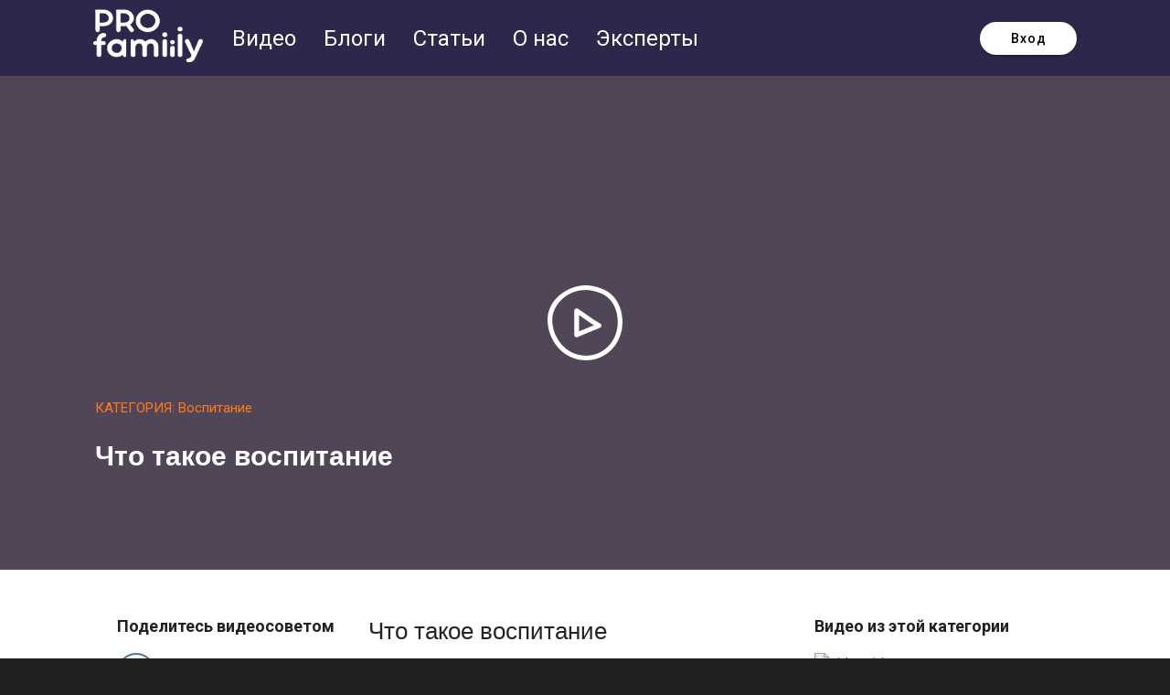

--- FILE ---
content_type: text/html; charset=utf-8
request_url: https://profamily24.ru/articles/chto-takoye-vospitaniye
body_size: 133940
content:
<!doctype html>
<html data-n-head-ssr lang="ru" data-n-head="%7B%22lang%22:%7B%22ssr%22:%22ru%22%7D%7D">
  <head>
    <title>ProFamily24</title><meta data-n-head="ssr" charset="utf-8"><meta data-n-head="ssr" name="viewport" content="width=device-width, initial-scale=1"><meta data-n-head="ssr" data-hid="description" name="description" content="ProFamily24"><meta data-n-head="ssr" name="msapplication-TileColor" content="#ffffff"><meta data-n-head="ssr" name="msapplication-TileImage" content="/ms-icon-144x144.png"><meta data-n-head="ssr" name="theme-color" content="#ffffff"><meta data-n-head="ssr" name="viewport" content="width=device-width, initial-scale=1, maximum-scale=1,user-scalable=0"><meta data-n-head="ssr" name="twitter:card" content="summary_large_image"><meta data-n-head="ssr" name="twitter:title" content="Что такое воспитание"><meta data-n-head="ssr" name="twitter:image" content="https://back.profamily.video/uploads/2025/05/27/757197929-2f36c94ce38edc2e18883623f7bd4abb77b2f38449c02e8de751ebc8fd112629-d_1920x1080.jpeg"><meta data-n-head="ssr" name="twitter:image:alt" content="Изображение"><meta data-n-head="ssr" property="og:image" content="https://back.profamily.video/uploads/2025/05/27/757197929-2f36c94ce38edc2e18883623f7bd4abb77b2f38449c02e8de751ebc8fd112629-d_1920x1080.jpeg"><meta data-n-head="ssr" property="og:title" content="Что такое воспитание"><link data-n-head="ssr" rel="icon" type="image/x-icon" href="/favicon.ico?v=2"><link data-n-head="ssr" rel="stylesheet" type="text/css" href="https://fonts.googleapis.com/css?family=Roboto:100,300,400,500,700,900&amp;display=swap"><link data-n-head="ssr" rel="stylesheet" type="text/css" href="https://cdn.jsdelivr.net/npm/@mdi/font@latest/css/materialdesignicons.min.css"><style data-n-head="vuetify" type="text/css" id="vuetify-theme-stylesheet" nonce="undefined">.v-application a { color: #1976d2; }
.v-application .primary {
  background-color: #1976d2 !important;
  border-color: #1976d2 !important;
}
.v-application .primary--text {
  color: #1976d2 !important;
  caret-color: #1976d2 !important;
}
.v-application .primary.lighten-5 {
  background-color: #c7fdff !important;
  border-color: #c7fdff !important;
}
.v-application .primary--text.text--lighten-5 {
  color: #c7fdff !important;
  caret-color: #c7fdff !important;
}
.v-application .primary.lighten-4 {
  background-color: #a8e0ff !important;
  border-color: #a8e0ff !important;
}
.v-application .primary--text.text--lighten-4 {
  color: #a8e0ff !important;
  caret-color: #a8e0ff !important;
}
.v-application .primary.lighten-3 {
  background-color: #8ac5ff !important;
  border-color: #8ac5ff !important;
}
.v-application .primary--text.text--lighten-3 {
  color: #8ac5ff !important;
  caret-color: #8ac5ff !important;
}
.v-application .primary.lighten-2 {
  background-color: #6aaaff !important;
  border-color: #6aaaff !important;
}
.v-application .primary--text.text--lighten-2 {
  color: #6aaaff !important;
  caret-color: #6aaaff !important;
}
.v-application .primary.lighten-1 {
  background-color: #488fef !important;
  border-color: #488fef !important;
}
.v-application .primary--text.text--lighten-1 {
  color: #488fef !important;
  caret-color: #488fef !important;
}
.v-application .primary.darken-1 {
  background-color: #005eb6 !important;
  border-color: #005eb6 !important;
}
.v-application .primary--text.text--darken-1 {
  color: #005eb6 !important;
  caret-color: #005eb6 !important;
}
.v-application .primary.darken-2 {
  background-color: #00479b !important;
  border-color: #00479b !important;
}
.v-application .primary--text.text--darken-2 {
  color: #00479b !important;
  caret-color: #00479b !important;
}
.v-application .primary.darken-3 {
  background-color: #003180 !important;
  border-color: #003180 !important;
}
.v-application .primary--text.text--darken-3 {
  color: #003180 !important;
  caret-color: #003180 !important;
}
.v-application .primary.darken-4 {
  background-color: #001e67 !important;
  border-color: #001e67 !important;
}
.v-application .primary--text.text--darken-4 {
  color: #001e67 !important;
  caret-color: #001e67 !important;
}
.v-application .secondary {
  background-color: #424242 !important;
  border-color: #424242 !important;
}
.v-application .secondary--text {
  color: #424242 !important;
  caret-color: #424242 !important;
}
.v-application .secondary.lighten-5 {
  background-color: #c1c1c1 !important;
  border-color: #c1c1c1 !important;
}
.v-application .secondary--text.text--lighten-5 {
  color: #c1c1c1 !important;
  caret-color: #c1c1c1 !important;
}
.v-application .secondary.lighten-4 {
  background-color: #a6a6a6 !important;
  border-color: #a6a6a6 !important;
}
.v-application .secondary--text.text--lighten-4 {
  color: #a6a6a6 !important;
  caret-color: #a6a6a6 !important;
}
.v-application .secondary.lighten-3 {
  background-color: #8b8b8b !important;
  border-color: #8b8b8b !important;
}
.v-application .secondary--text.text--lighten-3 {
  color: #8b8b8b !important;
  caret-color: #8b8b8b !important;
}
.v-application .secondary.lighten-2 {
  background-color: #727272 !important;
  border-color: #727272 !important;
}
.v-application .secondary--text.text--lighten-2 {
  color: #727272 !important;
  caret-color: #727272 !important;
}
.v-application .secondary.lighten-1 {
  background-color: #595959 !important;
  border-color: #595959 !important;
}
.v-application .secondary--text.text--lighten-1 {
  color: #595959 !important;
  caret-color: #595959 !important;
}
.v-application .secondary.darken-1 {
  background-color: #2c2c2c !important;
  border-color: #2c2c2c !important;
}
.v-application .secondary--text.text--darken-1 {
  color: #2c2c2c !important;
  caret-color: #2c2c2c !important;
}
.v-application .secondary.darken-2 {
  background-color: #171717 !important;
  border-color: #171717 !important;
}
.v-application .secondary--text.text--darken-2 {
  color: #171717 !important;
  caret-color: #171717 !important;
}
.v-application .secondary.darken-3 {
  background-color: #000000 !important;
  border-color: #000000 !important;
}
.v-application .secondary--text.text--darken-3 {
  color: #000000 !important;
  caret-color: #000000 !important;
}
.v-application .secondary.darken-4 {
  background-color: #000000 !important;
  border-color: #000000 !important;
}
.v-application .secondary--text.text--darken-4 {
  color: #000000 !important;
  caret-color: #000000 !important;
}
.v-application .accent {
  background-color: #82b1ff !important;
  border-color: #82b1ff !important;
}
.v-application .accent--text {
  color: #82b1ff !important;
  caret-color: #82b1ff !important;
}
.v-application .accent.lighten-5 {
  background-color: #ffffff !important;
  border-color: #ffffff !important;
}
.v-application .accent--text.text--lighten-5 {
  color: #ffffff !important;
  caret-color: #ffffff !important;
}
.v-application .accent.lighten-4 {
  background-color: #f8ffff !important;
  border-color: #f8ffff !important;
}
.v-application .accent--text.text--lighten-4 {
  color: #f8ffff !important;
  caret-color: #f8ffff !important;
}
.v-application .accent.lighten-3 {
  background-color: #daffff !important;
  border-color: #daffff !important;
}
.v-application .accent--text.text--lighten-3 {
  color: #daffff !important;
  caret-color: #daffff !important;
}
.v-application .accent.lighten-2 {
  background-color: #bce8ff !important;
  border-color: #bce8ff !important;
}
.v-application .accent--text.text--lighten-2 {
  color: #bce8ff !important;
  caret-color: #bce8ff !important;
}
.v-application .accent.lighten-1 {
  background-color: #9fccff !important;
  border-color: #9fccff !important;
}
.v-application .accent--text.text--lighten-1 {
  color: #9fccff !important;
  caret-color: #9fccff !important;
}
.v-application .accent.darken-1 {
  background-color: #6596e2 !important;
  border-color: #6596e2 !important;
}
.v-application .accent--text.text--darken-1 {
  color: #6596e2 !important;
  caret-color: #6596e2 !important;
}
.v-application .accent.darken-2 {
  background-color: #467dc6 !important;
  border-color: #467dc6 !important;
}
.v-application .accent--text.text--darken-2 {
  color: #467dc6 !important;
  caret-color: #467dc6 !important;
}
.v-application .accent.darken-3 {
  background-color: #2364aa !important;
  border-color: #2364aa !important;
}
.v-application .accent--text.text--darken-3 {
  color: #2364aa !important;
  caret-color: #2364aa !important;
}
.v-application .accent.darken-4 {
  background-color: #004c90 !important;
  border-color: #004c90 !important;
}
.v-application .accent--text.text--darken-4 {
  color: #004c90 !important;
  caret-color: #004c90 !important;
}
.v-application .error {
  background-color: #ff5252 !important;
  border-color: #ff5252 !important;
}
.v-application .error--text {
  color: #ff5252 !important;
  caret-color: #ff5252 !important;
}
.v-application .error.lighten-5 {
  background-color: #ffe4d5 !important;
  border-color: #ffe4d5 !important;
}
.v-application .error--text.text--lighten-5 {
  color: #ffe4d5 !important;
  caret-color: #ffe4d5 !important;
}
.v-application .error.lighten-4 {
  background-color: #ffc6b9 !important;
  border-color: #ffc6b9 !important;
}
.v-application .error--text.text--lighten-4 {
  color: #ffc6b9 !important;
  caret-color: #ffc6b9 !important;
}
.v-application .error.lighten-3 {
  background-color: #ffa99e !important;
  border-color: #ffa99e !important;
}
.v-application .error--text.text--lighten-3 {
  color: #ffa99e !important;
  caret-color: #ffa99e !important;
}
.v-application .error.lighten-2 {
  background-color: #ff8c84 !important;
  border-color: #ff8c84 !important;
}
.v-application .error--text.text--lighten-2 {
  color: #ff8c84 !important;
  caret-color: #ff8c84 !important;
}
.v-application .error.lighten-1 {
  background-color: #ff6f6a !important;
  border-color: #ff6f6a !important;
}
.v-application .error--text.text--lighten-1 {
  color: #ff6f6a !important;
  caret-color: #ff6f6a !important;
}
.v-application .error.darken-1 {
  background-color: #df323b !important;
  border-color: #df323b !important;
}
.v-application .error--text.text--darken-1 {
  color: #df323b !important;
  caret-color: #df323b !important;
}
.v-application .error.darken-2 {
  background-color: #bf0025 !important;
  border-color: #bf0025 !important;
}
.v-application .error--text.text--darken-2 {
  color: #bf0025 !important;
  caret-color: #bf0025 !important;
}
.v-application .error.darken-3 {
  background-color: #9f0010 !important;
  border-color: #9f0010 !important;
}
.v-application .error--text.text--darken-3 {
  color: #9f0010 !important;
  caret-color: #9f0010 !important;
}
.v-application .error.darken-4 {
  background-color: #800000 !important;
  border-color: #800000 !important;
}
.v-application .error--text.text--darken-4 {
  color: #800000 !important;
  caret-color: #800000 !important;
}
.v-application .info {
  background-color: #2196f3 !important;
  border-color: #2196f3 !important;
}
.v-application .info--text {
  color: #2196f3 !important;
  caret-color: #2196f3 !important;
}
.v-application .info.lighten-5 {
  background-color: #d4ffff !important;
  border-color: #d4ffff !important;
}
.v-application .info--text.text--lighten-5 {
  color: #d4ffff !important;
  caret-color: #d4ffff !important;
}
.v-application .info.lighten-4 {
  background-color: #b5ffff !important;
  border-color: #b5ffff !important;
}
.v-application .info--text.text--lighten-4 {
  color: #b5ffff !important;
  caret-color: #b5ffff !important;
}
.v-application .info.lighten-3 {
  background-color: #95e8ff !important;
  border-color: #95e8ff !important;
}
.v-application .info--text.text--lighten-3 {
  color: #95e8ff !important;
  caret-color: #95e8ff !important;
}
.v-application .info.lighten-2 {
  background-color: #75ccff !important;
  border-color: #75ccff !important;
}
.v-application .info--text.text--lighten-2 {
  color: #75ccff !important;
  caret-color: #75ccff !important;
}
.v-application .info.lighten-1 {
  background-color: #51b0ff !important;
  border-color: #51b0ff !important;
}
.v-application .info--text.text--lighten-1 {
  color: #51b0ff !important;
  caret-color: #51b0ff !important;
}
.v-application .info.darken-1 {
  background-color: #007cd6 !important;
  border-color: #007cd6 !important;
}
.v-application .info--text.text--darken-1 {
  color: #007cd6 !important;
  caret-color: #007cd6 !important;
}
.v-application .info.darken-2 {
  background-color: #0064ba !important;
  border-color: #0064ba !important;
}
.v-application .info--text.text--darken-2 {
  color: #0064ba !important;
  caret-color: #0064ba !important;
}
.v-application .info.darken-3 {
  background-color: #004d9f !important;
  border-color: #004d9f !important;
}
.v-application .info--text.text--darken-3 {
  color: #004d9f !important;
  caret-color: #004d9f !important;
}
.v-application .info.darken-4 {
  background-color: #003784 !important;
  border-color: #003784 !important;
}
.v-application .info--text.text--darken-4 {
  color: #003784 !important;
  caret-color: #003784 !important;
}
.v-application .success {
  background-color: #4caf50 !important;
  border-color: #4caf50 !important;
}
.v-application .success--text {
  color: #4caf50 !important;
  caret-color: #4caf50 !important;
}
.v-application .success.lighten-5 {
  background-color: #dcffd6 !important;
  border-color: #dcffd6 !important;
}
.v-application .success--text.text--lighten-5 {
  color: #dcffd6 !important;
  caret-color: #dcffd6 !important;
}
.v-application .success.lighten-4 {
  background-color: #beffba !important;
  border-color: #beffba !important;
}
.v-application .success--text.text--lighten-4 {
  color: #beffba !important;
  caret-color: #beffba !important;
}
.v-application .success.lighten-3 {
  background-color: #a2ff9e !important;
  border-color: #a2ff9e !important;
}
.v-application .success--text.text--lighten-3 {
  color: #a2ff9e !important;
  caret-color: #a2ff9e !important;
}
.v-application .success.lighten-2 {
  background-color: #85e783 !important;
  border-color: #85e783 !important;
}
.v-application .success--text.text--lighten-2 {
  color: #85e783 !important;
  caret-color: #85e783 !important;
}
.v-application .success.lighten-1 {
  background-color: #69cb69 !important;
  border-color: #69cb69 !important;
}
.v-application .success--text.text--lighten-1 {
  color: #69cb69 !important;
  caret-color: #69cb69 !important;
}
.v-application .success.darken-1 {
  background-color: #2d9437 !important;
  border-color: #2d9437 !important;
}
.v-application .success--text.text--darken-1 {
  color: #2d9437 !important;
  caret-color: #2d9437 !important;
}
.v-application .success.darken-2 {
  background-color: #00791e !important;
  border-color: #00791e !important;
}
.v-application .success--text.text--darken-2 {
  color: #00791e !important;
  caret-color: #00791e !important;
}
.v-application .success.darken-3 {
  background-color: #006000 !important;
  border-color: #006000 !important;
}
.v-application .success--text.text--darken-3 {
  color: #006000 !important;
  caret-color: #006000 !important;
}
.v-application .success.darken-4 {
  background-color: #004700 !important;
  border-color: #004700 !important;
}
.v-application .success--text.text--darken-4 {
  color: #004700 !important;
  caret-color: #004700 !important;
}
.v-application .warning {
  background-color: #fb8c00 !important;
  border-color: #fb8c00 !important;
}
.v-application .warning--text {
  color: #fb8c00 !important;
  caret-color: #fb8c00 !important;
}
.v-application .warning.lighten-5 {
  background-color: #ffff9e !important;
  border-color: #ffff9e !important;
}
.v-application .warning--text.text--lighten-5 {
  color: #ffff9e !important;
  caret-color: #ffff9e !important;
}
.v-application .warning.lighten-4 {
  background-color: #fffb82 !important;
  border-color: #fffb82 !important;
}
.v-application .warning--text.text--lighten-4 {
  color: #fffb82 !important;
  caret-color: #fffb82 !important;
}
.v-application .warning.lighten-3 {
  background-color: #ffdf67 !important;
  border-color: #ffdf67 !important;
}
.v-application .warning--text.text--lighten-3 {
  color: #ffdf67 !important;
  caret-color: #ffdf67 !important;
}
.v-application .warning.lighten-2 {
  background-color: #ffc24b !important;
  border-color: #ffc24b !important;
}
.v-application .warning--text.text--lighten-2 {
  color: #ffc24b !important;
  caret-color: #ffc24b !important;
}
.v-application .warning.lighten-1 {
  background-color: #ffa72d !important;
  border-color: #ffa72d !important;
}
.v-application .warning--text.text--lighten-1 {
  color: #ffa72d !important;
  caret-color: #ffa72d !important;
}
.v-application .warning.darken-1 {
  background-color: #db7200 !important;
  border-color: #db7200 !important;
}
.v-application .warning--text.text--darken-1 {
  color: #db7200 !important;
  caret-color: #db7200 !important;
}
.v-application .warning.darken-2 {
  background-color: #bb5900 !important;
  border-color: #bb5900 !important;
}
.v-application .warning--text.text--darken-2 {
  color: #bb5900 !important;
  caret-color: #bb5900 !important;
}
.v-application .warning.darken-3 {
  background-color: #9d4000 !important;
  border-color: #9d4000 !important;
}
.v-application .warning--text.text--darken-3 {
  color: #9d4000 !important;
  caret-color: #9d4000 !important;
}
.v-application .warning.darken-4 {
  background-color: #802700 !important;
  border-color: #802700 !important;
}
.v-application .warning--text.text--darken-4 {
  color: #802700 !important;
  caret-color: #802700 !important;
}
.v-application .orangeMedium {
  background-color: #ff7a18 !important;
  border-color: #ff7a18 !important;
}
.v-application .orangeMedium--text {
  color: #ff7a18 !important;
  caret-color: #ff7a18 !important;
}
.v-application .orangeMedium.lighten-5 {
  background-color: #ffffa4 !important;
  border-color: #ffffa4 !important;
}
.v-application .orangeMedium--text.text--lighten-5 {
  color: #ffffa4 !important;
  caret-color: #ffffa4 !important;
}
.v-application .orangeMedium.lighten-4 {
  background-color: #ffea88 !important;
  border-color: #ffea88 !important;
}
.v-application .orangeMedium--text.text--lighten-4 {
  color: #ffea88 !important;
  caret-color: #ffea88 !important;
}
.v-application .orangeMedium.lighten-3 {
  background-color: #ffcd6d !important;
  border-color: #ffcd6d !important;
}
.v-application .orangeMedium--text.text--lighten-3 {
  color: #ffcd6d !important;
  caret-color: #ffcd6d !important;
}
.v-application .orangeMedium.lighten-2 {
  background-color: #ffb152 !important;
  border-color: #ffb152 !important;
}
.v-application .orangeMedium--text.text--lighten-2 {
  color: #ffb152 !important;
  caret-color: #ffb152 !important;
}
.v-application .orangeMedium.lighten-1 {
  background-color: #ff9537 !important;
  border-color: #ff9537 !important;
}
.v-application .orangeMedium--text.text--lighten-1 {
  color: #ff9537 !important;
  caret-color: #ff9537 !important;
}
.v-application .orangeMedium.darken-1 {
  background-color: #df6000 !important;
  border-color: #df6000 !important;
}
.v-application .orangeMedium--text.text--darken-1 {
  color: #df6000 !important;
  caret-color: #df6000 !important;
}
.v-application .orangeMedium.darken-2 {
  background-color: #be4500 !important;
  border-color: #be4500 !important;
}
.v-application .orangeMedium--text.text--darken-2 {
  color: #be4500 !important;
  caret-color: #be4500 !important;
}
.v-application .orangeMedium.darken-3 {
  background-color: #9f2a00 !important;
  border-color: #9f2a00 !important;
}
.v-application .orangeMedium--text.text--darken-3 {
  color: #9f2a00 !important;
  caret-color: #9f2a00 !important;
}
.v-application .orangeMedium.darken-4 {
  background-color: #820700 !important;
  border-color: #820700 !important;
}
.v-application .orangeMedium--text.text--darken-4 {
  color: #820700 !important;
  caret-color: #820700 !important;
}
.v-application .orangeDark {
  background-color: #feb91a !important;
  border-color: #feb91a !important;
}
.v-application .orangeDark--text {
  color: #feb91a !important;
  caret-color: #feb91a !important;
}
.v-application .orangeDark.lighten-5 {
  background-color: #ffffb2 !important;
  border-color: #ffffb2 !important;
}
.v-application .orangeDark--text.text--lighten-5 {
  color: #ffffb2 !important;
  caret-color: #ffffb2 !important;
}
.v-application .orangeDark.lighten-4 {
  background-color: #ffff95 !important;
  border-color: #ffff95 !important;
}
.v-application .orangeDark--text.text--lighten-4 {
  color: #ffff95 !important;
  caret-color: #ffff95 !important;
}
.v-application .orangeDark.lighten-3 {
  background-color: #ffff79 !important;
  border-color: #ffff79 !important;
}
.v-application .orangeDark--text.text--lighten-3 {
  color: #ffff79 !important;
  caret-color: #ffff79 !important;
}
.v-application .orangeDark.lighten-2 {
  background-color: #fff15c !important;
  border-color: #fff15c !important;
}
.v-application .orangeDark--text.text--lighten-2 {
  color: #fff15c !important;
  caret-color: #fff15c !important;
}
.v-application .orangeDark.lighten-1 {
  background-color: #ffd53e !important;
  border-color: #ffd53e !important;
}
.v-application .orangeDark--text.text--lighten-1 {
  color: #ffd53e !important;
  caret-color: #ffd53e !important;
}
.v-application .orangeDark.darken-1 {
  background-color: #df9e00 !important;
  border-color: #df9e00 !important;
}
.v-application .orangeDark--text.text--darken-1 {
  color: #df9e00 !important;
  caret-color: #df9e00 !important;
}
.v-application .orangeDark.darken-2 {
  background-color: #c08400 !important;
  border-color: #c08400 !important;
}
.v-application .orangeDark--text.text--darken-2 {
  color: #c08400 !important;
  caret-color: #c08400 !important;
}
.v-application .orangeDark.darken-3 {
  background-color: #a16b00 !important;
  border-color: #a16b00 !important;
}
.v-application .orangeDark--text.text--darken-3 {
  color: #a16b00 !important;
  caret-color: #a16b00 !important;
}
.v-application .orangeDark.darken-4 {
  background-color: #845300 !important;
  border-color: #845300 !important;
}
.v-application .orangeDark--text.text--darken-4 {
  color: #845300 !important;
  caret-color: #845300 !important;
}
.v-application .lightPurple {
  background-color: #8387ce !important;
  border-color: #8387ce !important;
}
.v-application .lightPurple--text {
  color: #8387ce !important;
  caret-color: #8387ce !important;
}
.v-application .lightPurple.lighten-5 {
  background-color: #ffffff !important;
  border-color: #ffffff !important;
}
.v-application .lightPurple--text.text--lighten-5 {
  color: #ffffff !important;
  caret-color: #ffffff !important;
}
.v-application .lightPurple.lighten-4 {
  background-color: #f4f4ff !important;
  border-color: #f4f4ff !important;
}
.v-application .lightPurple--text.text--lighten-4 {
  color: #f4f4ff !important;
  caret-color: #f4f4ff !important;
}
.v-application .lightPurple.lighten-3 {
  background-color: #d7d8ff !important;
  border-color: #d7d8ff !important;
}
.v-application .lightPurple--text.text--lighten-3 {
  color: #d7d8ff !important;
  caret-color: #d7d8ff !important;
}
.v-application .lightPurple.lighten-2 {
  background-color: #babcff !important;
  border-color: #babcff !important;
}
.v-application .lightPurple--text.text--lighten-2 {
  color: #babcff !important;
  caret-color: #babcff !important;
}
.v-application .lightPurple.lighten-1 {
  background-color: #9ea1ea !important;
  border-color: #9ea1ea !important;
}
.v-application .lightPurple--text.text--lighten-1 {
  color: #9ea1ea !important;
  caret-color: #9ea1ea !important;
}
.v-application .lightPurple.darken-1 {
  background-color: #686eb2 !important;
  border-color: #686eb2 !important;
}
.v-application .lightPurple--text.text--darken-1 {
  color: #686eb2 !important;
  caret-color: #686eb2 !important;
}
.v-application .lightPurple.darken-2 {
  background-color: #4e5697 !important;
  border-color: #4e5697 !important;
}
.v-application .lightPurple--text.text--darken-2 {
  color: #4e5697 !important;
  caret-color: #4e5697 !important;
}
.v-application .lightPurple.darken-3 {
  background-color: #333e7d !important;
  border-color: #333e7d !important;
}
.v-application .lightPurple--text.text--darken-3 {
  color: #333e7d !important;
  caret-color: #333e7d !important;
}
.v-application .lightPurple.darken-4 {
  background-color: #162964 !important;
  border-color: #162964 !important;
}
.v-application .lightPurple--text.text--darken-4 {
  color: #162964 !important;
  caret-color: #162964 !important;
}
.v-application .darkPurple {
  background-color: #2d284b !important;
  border-color: #2d284b !important;
}
.v-application .darkPurple--text {
  color: #2d284b !important;
  caret-color: #2d284b !important;
}
.v-application .darkPurple.lighten-5 {
  background-color: #aaa1cc !important;
  border-color: #aaa1cc !important;
}
.v-application .darkPurple--text.text--lighten-5 {
  color: #aaa1cc !important;
  caret-color: #aaa1cc !important;
}
.v-application .darkPurple.lighten-4 {
  background-color: #8f87b1 !important;
  border-color: #8f87b1 !important;
}
.v-application .darkPurple--text.text--lighten-4 {
  color: #8f87b1 !important;
  caret-color: #8f87b1 !important;
}
.v-application .darkPurple.lighten-3 {
  background-color: #756d96 !important;
  border-color: #756d96 !important;
}
.v-application .darkPurple--text.text--lighten-3 {
  color: #756d96 !important;
  caret-color: #756d96 !important;
}
.v-application .darkPurple.lighten-2 {
  background-color: #5c557c !important;
  border-color: #5c557c !important;
}
.v-application .darkPurple--text.text--lighten-2 {
  color: #5c557c !important;
  caret-color: #5c557c !important;
}
.v-application .darkPurple.lighten-1 {
  background-color: #443e63 !important;
  border-color: #443e63 !important;
}
.v-application .darkPurple--text.text--lighten-1 {
  color: #443e63 !important;
  caret-color: #443e63 !important;
}
.v-application .darkPurple.darken-1 {
  background-color: #171434 !important;
  border-color: #171434 !important;
}
.v-application .darkPurple--text.text--darken-1 {
  color: #171434 !important;
  caret-color: #171434 !important;
}
.v-application .darkPurple.darken-2 {
  background-color: #010020 !important;
  border-color: #010020 !important;
}
.v-application .darkPurple--text.text--darken-2 {
  color: #010020 !important;
  caret-color: #010020 !important;
}
.v-application .darkPurple.darken-3 {
  background-color: #000009 !important;
  border-color: #000009 !important;
}
.v-application .darkPurple--text.text--darken-3 {
  color: #000009 !important;
  caret-color: #000009 !important;
}
.v-application .darkPurple.darken-4 {
  background-color: #000000 !important;
  border-color: #000000 !important;
}
.v-application .darkPurple--text.text--darken-4 {
  color: #000000 !important;
  caret-color: #000000 !important;
}</style><script data-n-head="ssr" src="https://player.vimeo.com/api/player.js" async rel="preconnect"></script><script data-n-head="ssr" src="https://vkvideo.ru/js/api/videoplayer.js" async rel="preconnect"></script><script data-n-head="ssr" src="https://widget.cloudpayments.ru/bundles/cloudpayments" async rel="preconnect"></script><script data-n-head="ssr" data-hid="gtm" type="text/javascript" async charset="utf-8" rel="preconnect">
          (function (w,d,s,l,i){w[l]=w[l]||[];w[l].push({'gtm.start':
          new Date().getTime(),event:'gtm.js'});var f=d.getElementsByTagName(s)[0],
          j=d.createElement(s),dl=l!='dataLayer'?'&l='+l:'';j.async=true;j.rel="preconnect";j.src=
          'https://www.googletagmanager.com/gtm.js?id='+i+dl;f.parentNode.insertBefore(j,f);
          })(window,document,'script','dataLayer','GTM-P78K5SS');
        </script><script data-n-head="ssr" src="https://code.jivo.ru/widget/hvjXIxpakP" async rel="preconnect"></script><link rel="preload" href="/_nuxt/runtime.f31a70b3195ea5ba6e46.js?build=1761668316954" as="script"><link rel="preload" href="/_nuxt/commons/app.f31a70b3195ea5ba6e46.js?build=1761668316954" as="script"><link rel="preload" href="/_nuxt/vendors/app.f31a70b3195ea5ba6e46.js?build=1761668316954" as="script"><link rel="preload" href="/_nuxt/app.f31a70b3195ea5ba6e46.js?build=1761668316954" as="script"><link rel="preload" href="/_nuxt/layouts/default.f31a70b3195ea5ba6e46.js?build=1761668316954" as="script"><link rel="preload" href="/_nuxt/vendors/CertificateSuccess/DayList/Donate/layouts/default/layouts/default-signup/layouts/default-str/8d221436.f31a70b3195ea5ba6e46.js?build=1761668316954" as="script"><link rel="preload" href="/_nuxt/vendors/DayList/DialogAuth/DialogLanding/Donate/layouts/default/layouts/default-signup/layouts/defau/dcd01189.f31a70b3195ea5ba6e46.js?build=1761668316954" as="script"><link rel="preload" href="/_nuxt/vendors/DayList/DialogAuth/Donate/layouts/default/layouts/default-signup/layouts/default-stripe/layo/f11c3523.f31a70b3195ea5ba6e46.js?build=1761668316954" as="script"><link rel="preload" href="/_nuxt/vendors/DayList/Donate/layouts/default/layouts/default-signup/layouts/default-stripe/layouts/empty/p/02369b6b.f31a70b3195ea5ba6e46.js?build=1761668316954" as="script"><link rel="preload" href="/_nuxt/DialogAuth.f31a70b3195ea5ba6e46.js?build=1761668316954" as="script"><link rel="preload" href="/_nuxt/DialogLanding.f31a70b3195ea5ba6e46.js?build=1761668316954" as="script"><link rel="preload" href="/_nuxt/vendors/DialogLanding/TakeModal/pages/blogs/_id/pages/courseInfo/_id/pages/instructions/_id/pages/my/d9c27cd0.f31a70b3195ea5ba6e46.js?build=1761668316954" as="script"><link rel="preload" href="/_nuxt/pages/articles/_id.f31a70b3195ea5ba6e46.js?build=1761668316954" as="script"><link rel="preload" href="/_nuxt/pages/articles/_id/pages/videos/_id.f31a70b3195ea5ba6e46.js?build=1761668316954" as="script"><style data-vue-ssr-id="62e567ce:0 1562165d:0 ec11f194:0 a61b7c94:0 266c3354:0 61033055:0 1f1fbb7a:0 1bcc1846:0 8b2240d8:0 a9044986:0 36c8e810:0 bd1dc602:0 6b8f1cfc:0 dfbfcd54:0 840e9896:0 ac46ff84:0 6394540a:0 e05edcc8:0 6092be9e:0 6033001b:0 63b566e4:0 396bead0:0 01e2b01c:0 2ce74251:0">svg:not(:root).svg-inline--fa {
  overflow: visible; }

.svg-inline--fa {
  display: inline-block;
  font-size: inherit;
  height: 1em;
  overflow: visible;
  vertical-align: -.125em; }
  .svg-inline--fa.fa-lg {
    vertical-align: -.225em; }
  .svg-inline--fa.fa-w-1 {
    width: 0.0625em; }
  .svg-inline--fa.fa-w-2 {
    width: 0.125em; }
  .svg-inline--fa.fa-w-3 {
    width: 0.1875em; }
  .svg-inline--fa.fa-w-4 {
    width: 0.25em; }
  .svg-inline--fa.fa-w-5 {
    width: 0.3125em; }
  .svg-inline--fa.fa-w-6 {
    width: 0.375em; }
  .svg-inline--fa.fa-w-7 {
    width: 0.4375em; }
  .svg-inline--fa.fa-w-8 {
    width: 0.5em; }
  .svg-inline--fa.fa-w-9 {
    width: 0.5625em; }
  .svg-inline--fa.fa-w-10 {
    width: 0.625em; }
  .svg-inline--fa.fa-w-11 {
    width: 0.6875em; }
  .svg-inline--fa.fa-w-12 {
    width: 0.75em; }
  .svg-inline--fa.fa-w-13 {
    width: 0.8125em; }
  .svg-inline--fa.fa-w-14 {
    width: 0.875em; }
  .svg-inline--fa.fa-w-15 {
    width: 0.9375em; }
  .svg-inline--fa.fa-w-16 {
    width: 1em; }
  .svg-inline--fa.fa-w-17 {
    width: 1.0625em; }
  .svg-inline--fa.fa-w-18 {
    width: 1.125em; }
  .svg-inline--fa.fa-w-19 {
    width: 1.1875em; }
  .svg-inline--fa.fa-w-20 {
    width: 1.25em; }
  .svg-inline--fa.fa-pull-left {
    margin-right: .3em;
    width: auto; }
  .svg-inline--fa.fa-pull-right {
    margin-left: .3em;
    width: auto; }
  .svg-inline--fa.fa-border {
    height: 1.5em; }
  .svg-inline--fa.fa-li {
    width: 2em; }
  .svg-inline--fa.fa-fw {
    width: 1.25em; }

.fa-layers svg.svg-inline--fa {
  bottom: 0;
  left: 0;
  margin: auto;
  position: absolute;
  right: 0;
  top: 0; }

.fa-layers {
  display: inline-block;
  height: 1em;
  position: relative;
  text-align: center;
  vertical-align: -.125em;
  width: 1em; }
  .fa-layers svg.svg-inline--fa {
    -webkit-transform-origin: center center;
            transform-origin: center center; }

.fa-layers-text, .fa-layers-counter {
  display: inline-block;
  position: absolute;
  text-align: center; }

.fa-layers-text {
  left: 50%;
  top: 50%;
  -webkit-transform: translate(-50%, -50%);
          transform: translate(-50%, -50%);
  -webkit-transform-origin: center center;
          transform-origin: center center; }

.fa-layers-counter {
  background-color: #ff253a;
  border-radius: 1em;
  -webkit-box-sizing: border-box;
          box-sizing: border-box;
  color: #fff;
  height: 1.5em;
  line-height: 1;
  max-width: 5em;
  min-width: 1.5em;
  overflow: hidden;
  padding: .25em;
  right: 0;
  text-overflow: ellipsis;
  top: 0;
  -webkit-transform: scale(0.25);
          transform: scale(0.25);
  -webkit-transform-origin: top right;
          transform-origin: top right; }

.fa-layers-bottom-right {
  bottom: 0;
  right: 0;
  top: auto;
  -webkit-transform: scale(0.25);
          transform: scale(0.25);
  -webkit-transform-origin: bottom right;
          transform-origin: bottom right; }

.fa-layers-bottom-left {
  bottom: 0;
  left: 0;
  right: auto;
  top: auto;
  -webkit-transform: scale(0.25);
          transform: scale(0.25);
  -webkit-transform-origin: bottom left;
          transform-origin: bottom left; }

.fa-layers-top-right {
  right: 0;
  top: 0;
  -webkit-transform: scale(0.25);
          transform: scale(0.25);
  -webkit-transform-origin: top right;
          transform-origin: top right; }

.fa-layers-top-left {
  left: 0;
  right: auto;
  top: 0;
  -webkit-transform: scale(0.25);
          transform: scale(0.25);
  -webkit-transform-origin: top left;
          transform-origin: top left; }

.fa-lg {
  font-size: 1.33333em;
  line-height: 0.75em;
  vertical-align: -.0667em; }

.fa-xs {
  font-size: .75em; }

.fa-sm {
  font-size: .875em; }

.fa-1x {
  font-size: 1em; }

.fa-2x {
  font-size: 2em; }

.fa-3x {
  font-size: 3em; }

.fa-4x {
  font-size: 4em; }

.fa-5x {
  font-size: 5em; }

.fa-6x {
  font-size: 6em; }

.fa-7x {
  font-size: 7em; }

.fa-8x {
  font-size: 8em; }

.fa-9x {
  font-size: 9em; }

.fa-10x {
  font-size: 10em; }

.fa-fw {
  text-align: center;
  width: 1.25em; }

.fa-ul {
  list-style-type: none;
  margin-left: 2.5em;
  padding-left: 0; }
  .fa-ul > li {
    position: relative; }

.fa-li {
  left: -2em;
  position: absolute;
  text-align: center;
  width: 2em;
  line-height: inherit; }

.fa-border {
  border: solid 0.08em #eee;
  border-radius: .1em;
  padding: .2em .25em .15em; }

.fa-pull-left {
  float: left; }

.fa-pull-right {
  float: right; }

.fa.fa-pull-left,
.fas.fa-pull-left,
.far.fa-pull-left,
.fal.fa-pull-left,
.fab.fa-pull-left {
  margin-right: .3em; }

.fa.fa-pull-right,
.fas.fa-pull-right,
.far.fa-pull-right,
.fal.fa-pull-right,
.fab.fa-pull-right {
  margin-left: .3em; }

.fa-spin {
  -webkit-animation: fa-spin 2s infinite linear;
          animation: fa-spin 2s infinite linear; }

.fa-pulse {
  -webkit-animation: fa-spin 1s infinite steps(8);
          animation: fa-spin 1s infinite steps(8); }

@-webkit-keyframes fa-spin {
  0% {
    -webkit-transform: rotate(0deg);
            transform: rotate(0deg); }
  100% {
    -webkit-transform: rotate(360deg);
            transform: rotate(360deg); } }

@keyframes fa-spin {
  0% {
    -webkit-transform: rotate(0deg);
            transform: rotate(0deg); }
  100% {
    -webkit-transform: rotate(360deg);
            transform: rotate(360deg); } }

.fa-rotate-90 {
  -ms-filter: "progid:DXImageTransform.Microsoft.BasicImage(rotation=1)";
  -webkit-transform: rotate(90deg);
          transform: rotate(90deg); }

.fa-rotate-180 {
  -ms-filter: "progid:DXImageTransform.Microsoft.BasicImage(rotation=2)";
  -webkit-transform: rotate(180deg);
          transform: rotate(180deg); }

.fa-rotate-270 {
  -ms-filter: "progid:DXImageTransform.Microsoft.BasicImage(rotation=3)";
  -webkit-transform: rotate(270deg);
          transform: rotate(270deg); }

.fa-flip-horizontal {
  -ms-filter: "progid:DXImageTransform.Microsoft.BasicImage(rotation=0, mirror=1)";
  -webkit-transform: scale(-1, 1);
          transform: scale(-1, 1); }

.fa-flip-vertical {
  -ms-filter: "progid:DXImageTransform.Microsoft.BasicImage(rotation=2, mirror=1)";
  -webkit-transform: scale(1, -1);
          transform: scale(1, -1); }

.fa-flip-both, .fa-flip-horizontal.fa-flip-vertical {
  -ms-filter: "progid:DXImageTransform.Microsoft.BasicImage(rotation=2, mirror=1)";
  -webkit-transform: scale(-1, -1);
          transform: scale(-1, -1); }

:root .fa-rotate-90,
:root .fa-rotate-180,
:root .fa-rotate-270,
:root .fa-flip-horizontal,
:root .fa-flip-vertical,
:root .fa-flip-both {
  -webkit-filter: none;
          filter: none; }

.fa-stack {
  display: inline-block;
  height: 2em;
  position: relative;
  width: 2.5em; }

.fa-stack-1x,
.fa-stack-2x {
  bottom: 0;
  left: 0;
  margin: auto;
  position: absolute;
  right: 0;
  top: 0; }

.svg-inline--fa.fa-stack-1x {
  height: 1em;
  width: 1.25em; }

.svg-inline--fa.fa-stack-2x {
  height: 2em;
  width: 2.5em; }

.fa-inverse {
  color: #fff; }

.sr-only {
  border: 0;
  clip: rect(0, 0, 0, 0);
  height: 1px;
  margin: -1px;
  overflow: hidden;
  padding: 0;
  position: absolute;
  width: 1px; }

.sr-only-focusable:active, .sr-only-focusable:focus {
  clip: auto;
  height: auto;
  margin: 0;
  overflow: visible;
  position: static;
  width: auto; }

.svg-inline--fa .fa-primary {
  fill: var(--fa-primary-color, currentColor);
  opacity: 1;
  opacity: var(--fa-primary-opacity, 1); }

.svg-inline--fa .fa-secondary {
  fill: var(--fa-secondary-color, currentColor);
  opacity: 0.4;
  opacity: var(--fa-secondary-opacity, 0.4); }

.svg-inline--fa.fa-swap-opacity .fa-primary {
  opacity: 0.4;
  opacity: var(--fa-secondary-opacity, 0.4); }

.svg-inline--fa.fa-swap-opacity .fa-secondary {
  opacity: 1;
  opacity: var(--fa-primary-opacity, 1); }

.svg-inline--fa mask .fa-primary,
.svg-inline--fa mask .fa-secondary {
  fill: black; }

.fad.fa-inverse {
  color: #fff; }

@font-face{font-family:"ico";src:url(/_nuxt/fonts/materialdesignicons-webfont.3bd364e.eot);src:url(/_nuxt/fonts/materialdesignicons-webfont.3bd364e.eot#iefix) format("embedded-opentype"),url(/_nuxt/fonts/materialdesignicons-webfont.9b9f2c4.woff2) format("woff2"),url(/_nuxt/fonts/materialdesignicons-webfont.eec7f0f.woff) format("woff"),url(/_nuxt/fonts/materialdesignicons-webfont.3ef6639.ttf) format("truetype"),url(/_nuxt/img/f89ba2d.svg#fontello) format("svg");font-weight:normal;font-style:normal}@font-face{font-family:"ibtroScript";src:url(/_nuxt/fonts/IntroScriptDemo-Medium.a2309f1.woff2) format("woff2"),url(/_nuxt/fonts/IntroScriptDemo-Medium.642d0aa.woff) format("woff");font-weight:normal;font-style:normal}@font-face{font-family:"Neucha";src:url(/_nuxt/fonts/Neucha.58044b6.eot) format("embedded-opentype"),url(/_nuxt/fonts/Neucha.45af629.woff) format("woff"),url(/_nuxt/fonts/Neucha.019505a.ttf) format("truetype");font-weight:normal;font-style:normal}.el-picker-panel{border:2px solid rgba(255,255,255,.8);background-color:#2296f3;border-top:none;border-radius:0 0 20px 20px;box-sizing:border-box;margin-top:-2px;overflow:hidden}.el-picker-panel__content{max-height:200px;margin:0;position:relative}.el-scrollbar{overflow:hidden;position:relative}.el-scrollbar__wrap{overflow:scroll;height:100%}.el-scrollbar__bar{position:absolute;right:2px;bottom:2px;z-index:1;border-radius:4px;transition:opacity .12s ease-out}.el-scrollbar__bar.is-vertical{width:6px;top:2px}.el-scrollbar__thumb{position:relative;display:block;height:0;cursor:pointer;border-radius:inherit;background-color:rgba(255,255,255,.3);transition:background-color .3s}.el-input{display:inline-block;max-width:140px;position:relative;cursor:pointer}.el-input__icon{position:absolute;right:10px;top:4px}.el-input__icon:after{content:"";font-family:ico;font-style:normal;font-size:30px}.el-input__inner{background-color:transparent;border:2px solid rgba(255,255,255,.8);border-radius:20px;font-family:"Ubuntu",sans-serif;font-weight:bold;letter-spacing:1px;font-size:14px;line-height:17px;text-transform:uppercase;padding:10px 18px;box-sizing:border-box;width:100%;display:inline-block;cursor:pointer}.el-input__inner:focus{outline:none;border-bottom:none;border-radius:20px 20px 0 0;margin-bottom:2px}.time-select-item{line-height:17px;padding:10px 18px;font-family:ubuntu;font-weight:bold;letter-spacing:1px;cursor:pointer;color:#fff}.time-select-item:hover{background-color:rgba(255,255,255,.8);color:#2296f3}.el-checkbox{cursor:pointer;display:flex;align-items:flex-start}.el-checkbox.is-no-bold .el-checkbox__label{font-weight:normal}.el-checkbox__original{position:absolute;left:-999px}.el-checkbox__input{vertical-align:middle;display:inline-block;height:24px;width:24px;border-radius:5px;background-color:transparent;border:2px solid #fff;box-sizing:border-box;padding:2px;margin-right:10px}.el-checkbox__input.is-checked .el-checkbox__inner{opacity:1}.el-checkbox__inner{background-color:#fff;display:inline-block;width:100%;height:100%;opacity:0}.el-checkbox__label{vertical-align:middle;font-weight:bold;white-space:normal;display:inline-block;flex:1 0;line-height:1.5}@media only screen and (max-width: 768px){.el-checkbox__label{font-size:14px;line-height:1.4;padding-top:4px}}.el-checkbox.is-color-revert .el-checkbox__inner{background-color:#212121}.el-checkbox.is-color-revert .el-checkbox__input{border:2px solid #212121}.el-dialog{position:relative;margin:0 auto 50px;border-radius:10px;box-sizing:border-box;background-repeat:no-repeat;background-size:700px 100%;text-align:left;display:inline-block;width:700px}@media only screen and (max-width: 768px){.el-dialog{width:90%;margin-top:30vh}}.el-dialog.is-fullscreen{width:100%;margin-top:0;margin-bottom:0;height:100%;overflow:hidden}.el-dialog__wrapper{position:fixed;top:0;right:0;bottom:0;left:0;margin:0;text-align:center;overflow-x:hidden;overflow-y:auto}.el-dialog__header{padding:0 15px}.el-dialog__headerbtn{position:absolute;top:15px;right:15px;padding:0;background:0 0;border:none;outline:0;cursor:pointer;font-size:16px}.el-dialog__headerbtn .el-dialog__close{color:#878d99}.el-dialog__headerbtn:focus .el-dialog__close,.el-dialog__headerbtn:hover .el-dialog__close{color:#409eff}.el-dialog__title{line-height:24px;font-size:18px;color:#2d2f33}.el-dialog__body{padding:20px;color:#212121}@media only screen and (max-width: 768px){.el-dialog__body{padding:20px 15px}}.el-dialog__footer{padding:10px 15px 15px;text-align:right;-webkit-box-sizing:border-box;box-sizing:border-box}.el-dialog--center{text-align:center}.el-dialog--center .el-dialog__header{padding-top:30px}.el-dialog--center .el-dialog__body{text-align:initial;padding:25px 27px 30px}.el-dialog--center .el-dialog__footer{text-align:inherit;padding-bottom:30px}.dialog-fade-enter-active{-webkit-animation:dialog-fade-in .3s;animation:dialog-fade-in .3s}.dialog-fade-leave-active{-webkit-animation:dialog-fade-out .3s;animation:dialog-fade-out .3s}@-webkit-keyframes dialog-fade-in{0%{-webkit-transform:translate3d(0, -20px, 0);transform:translate3d(0, -20px, 0);opacity:0}100%{-webkit-transform:translate3d(0, 0, 0);transform:translate3d(0, 0, 0);opacity:1}}@keyframes dialog-fade-in{0%{-webkit-transform:translate3d(0, -20px, 0);transform:translate3d(0, -20px, 0);opacity:0}100%{-webkit-transform:translate3d(0, 0, 0);transform:translate3d(0, 0, 0);opacity:1}}@-webkit-keyframes dialog-fade-out{0%{-webkit-transform:translate3d(0, 0, 0);transform:translate3d(0, 0, 0);opacity:1}100%{-webkit-transform:translate3d(0, -20px, 0);transform:translate3d(0, -20px, 0);opacity:0}}@keyframes dialog-fade-out{0%{-webkit-transform:translate3d(0, 0, 0);transform:translate3d(0, 0, 0);opacity:1}100%{-webkit-transform:translate3d(0, -20px, 0);transform:translate3d(0, -20px, 0);opacity:0}}.v-modal-enter{-webkit-animation:v-modal-in .2s ease;animation:v-modal-in .2s ease}.v-modal-leave{-webkit-animation:v-modal-out .2s ease forwards;animation:v-modal-out .2s ease forwards}@keyframes v-modal-in{0%{opacity:0}}@keyframes v-modal-out{100%{opacity:0}}.v-modal{position:fixed;left:0;top:0;width:100%;height:100%;opacity:.5;background:#000}.el-dialog__close{color:#878d99}.el-dialog__headerbtn:focus .el-dialog__close,.el-dialog__headerbtn:hover .el-dialog__close{color:#409eff}.el-dialog__headerbtn{position:absolute;top:20px;right:25px;padding:0;background:0 0;border:none;outline:0;cursor:pointer;font-size:25px}@media only screen and (max-width: 768px){.el-dialog__headerbtn{top:5px;right:10px;font-size:16px}}.el-dialog__headerbtn .el-dialog__close{color:#2d284b}.el-dialog__headerbtn:focus .el-dialog__close,.el-dialog__headerbtn:hover .el-dialog__close{color:#409eff}.el-icon-close:before{content:"";font-family:ico;font-style:normal}.el-dialog__wrapper.is-video{padding:0}.el-dialog__wrapper.is-video .el-dialog__close{color:#fff;font-size:36px}@media only screen and (max-width: 768px){.el-dialog__wrapper.is-video .el-dialog__close{font-size:30px}}.el-dialog__wrapper.is-video .el-dialog__headerbtn{top:-30px;right:30px}@media only screen and (max-width: 768px){.el-dialog__wrapper.is-video .el-dialog__headerbtn{top:-60px;right:0px}}.el-dialog__wrapper.is-video .el-dialog{border-radius:0;background-color:transparent;box-shadow:none}@media only screen and (max-width: 768px){.el-dialog__wrapper.is-video .el-dialog{width:90%;margin-top:30vh !important}}@media only screen and (min-width: 1024px){.el-dialog__wrapper.is-video .el-dialog{width:70%}}@media only screen and (min-width: 1200px){.el-dialog__wrapper.is-video .el-dialog{margin-top:25vh !important;width:50%}}.el-dialog__wrapper.is-video .el-dialog__body{padding:0}.el-popup-parent--hidden{overflow:hidden}.dialog-auth{text-align:center}@media only screen and (max-width: 768px){.dialog-auth{margin:0}}.dialog-auth_desc{line-height:1.5}.dialog-auth_title{font-size:20px;color:#fff;font-weight:500;margin-bottom:20px}@media only screen and (max-width: 768px){.dialog-auth_title{font-size:24px}}.dialog-auth_desc{font-size:16px;margin-bottom:30px}@media only screen and (max-width: 768px){.dialog-auth_desc{font-size:14px}}.el-progress-bar__inner::after{height:100%}.el-progress-bar__innerText{color:#fff;font-size:12px;margin:0 5px}@keyframes progress{0%{background-position:0 0}100%{background-position:32px 0}}.el-time-spinner{width:100%}.el-spinner-inner{-webkit-animation:rotate 2s linear infinite;animation:rotate 2s linear infinite;width:50px;height:50px}.el-spinner-inner .path{stroke:#ececec;stroke-linecap:round;-webkit-animation:dash 1.5s ease-in-out infinite;animation:dash 1.5s ease-in-out infinite}@-webkit-keyframes rotate{100%{-webkit-transform:rotate(360deg);transform:rotate(360deg)}}@keyframes rotate{100%{-webkit-transform:rotate(360deg);transform:rotate(360deg)}}@-webkit-keyframes dash{0%{stroke-dasharray:1,150;stroke-dashoffset:0}50%{stroke-dasharray:90,150;stroke-dashoffset:-35}100%{stroke-dasharray:90,150;stroke-dashoffset:-124}}@keyframes dash{0%{stroke-dasharray:1,150;stroke-dashoffset:0}50%{stroke-dasharray:90,150;stroke-dashoffset:-35}100%{stroke-dasharray:90,150;stroke-dashoffset:-124}}.el-select-dropdown{position:absolute;margin-top:-42px;z-index:1001;border:2px solid rgba(255,255,255,.8);border-radius:20px;background-color:#2296f3;box-shadow:0 2px 12px 0 rgba(0,0,0,.1);box-sizing:border-box;overflow:hidden}.el-select-dropdown.is-black{background-color:#fff}.el-select-dropdown.is-black .el-scrollbar__thumb{background-color:rgba(0,0,0,.4)}.el-select-dropdown.is-black .el-select-dropdown__item{color:#212121}.el-select-dropdown.is-black .el-select-dropdown__item.hover,.el-select-dropdown.is-black .el-select-dropdown__item:hover{background-color:#212121;color:#fff}.el-select-dropdown.is-multiple .el-select-dropdown__item.selected{color:#409eff;background-color:#fff}.el-select-dropdown.is-multiple .el-select-dropdown__item.selected::after{position:absolute;right:20px;font-family:element-icons;content:"";font-size:12px;font-weight:700;-webkit-font-smoothing:antialiased;-moz-osx-font-smoothing:grayscale}.el-select-dropdown .el-scrollbar.is-empty .el-select-dropdown__list{padding:0}.el-select-dropdown .popper__arrow{-webkit-transform:translateX(-400%);transform:translateX(-400%)}.el-select-dropdown.is-arrow-fixed .popper__arrow{-webkit-transform:translateX(-200%);transform:translateX(-200%)}.el-select-dropdown__empty{padding:10px 0;margin:0;text-align:center;color:#999;font-size:14px}.el-select-dropdown__wrap{max-height:274px}.el-select-dropdown__list{list-style:none;padding:6px 0;margin:0;-webkit-box-sizing:border-box;box-sizing:border-box}.el-select-dropdown__item{font-size:14px;padding:0 20px;position:relative;white-space:nowrap;overflow:hidden;text-overflow:ellipsis;color:#fff;font-weight:bold;height:34px;line-height:34px;box-sizing:border-box;cursor:pointer}.el-select-dropdown__item.is-disabled{color:#b4bccc;cursor:not-allowed}.el-select-dropdown__item.is-disabled:hover{background-color:#fff;color:#2296f3}.el-select-dropdown__item.hover,.el-select-dropdown__item:hover{background-color:#fff;color:#2296f3}.el-select-dropdown__item span{line-height:34px !important}.el-select-group{margin:0;padding:0}.el-select-group__wrap{position:relative;list-style:none;margin:0;padding:0}.el-select-group__wrap:not(:last-of-type){padding-bottom:24px}.el-select-group__wrap:not(:last-of-type)::after{content:"";position:absolute;display:block;left:20px;right:20px;bottom:12px;height:1px;background:#dfe4ed}.el-select-group__title{padding-left:20px;font-size:12px;color:#878d99;line-height:30px}.el-select-group .el-select-dropdown__item{padding-left:20px}.el-select{display:inline-block;position:relative}.el-select .el-input__inner{cursor:pointer;padding-right:35px}.el-select .el-input .el-select__caret{top:6px;color:#fff;font-size:14px;-webkit-transition:-webkit-transform .3s;transition:-webkit-transform .3s;transition:transform .3s;transition:transform .3s,-webkit-transform .3s,top .3s;-webkit-transform:rotateZ(180deg);transform:rotateZ(180deg);line-height:16px;cursor:pointer}.el-select .el-input .el-select__caret.is-reverse{-webkit-transform:rotateZ(0);transform:rotateZ(0);top:14px}.el-select .el-input .el-select__caret.is-show-close{font-size:14px;text-align:center;-webkit-transform:rotateZ(180deg);transform:rotateZ(180deg);border-radius:100%;color:#b4bccc;-webkit-transition:color .2s cubic-bezier(0.645, 0.045, 0.355, 1);transition:color .2s cubic-bezier(0.645, 0.045, 0.355, 1)}.el-select .el-input .el-select__caret.is-show-close:hover{color:#878d99}.el-select .el-input.is-disabled .el-input__inner{cursor:not-allowed}.el-select>.el-input{display:block}.el-select.is-black .el-input__inner{border-color:#212121}.el-select.is-black .el-input .el-select__caret{color:#212121}.el-select__input{border:none;outline:0;padding:0;margin-left:15px;color:#666;font-size:14px;vertical-align:middle;appearance:none;height:28px;background-color:transparent}.el-select__input.is-mini{height:14px}.el-select__multiple-text{margin-left:15px;color:#5a5e66;font-size:14px;display:block;overflow:hidden;text-overflow:ellipsis;white-space:nowrap}.el-select__close{cursor:pointer;position:absolute;top:8px;z-index:1000;right:25px;color:#b4bccc;line-height:18px;font-size:14px}.el-select__close:hover{color:#878d99}.el-select__tags{position:absolute;line-height:normal;white-space:normal;z-index:1;top:50%;-webkit-transform:translateY(-50%);transform:translateY(-50%)}.el-select .el-tag__close{margin-top:-2px}.el-select .el-tag{box-sizing:border-box;border-color:transparent;margin:3px 0 3px 6px;background-color:#f0f2f5}.el-table-filter__bottom,.el-table__footer-wrapper td{border-top:1px solid #e6ebf5}.el-select .el-tag__close.el-icon-close{background-color:#b4bccc;right:-7px;top:0;color:#fff}.el-select .el-tag__close.el-icon-close:hover{background-color:#878d99}.el-icon-error{color:#fa5555}.el-icon-error:before{content:"";font-family:ico;font-style:normal}.form-input{display:block;position:relative}.form-input.is-black .form-input_label{color:#212121}.form-input.is-black .form-input_input{background-color:transparent}.form-input.is-black .form-input_input::-webkit-input-placeholder{color:rgba(0,0,0,.4)}.form-input.is-black .form-input_input::-moz-placeholder{color:rgba(0,0,0,.4)}.form-input.is-black .form-input_input:-moz-placeholder{color:rgba(0,0,0,.4)}.form-input.is-black .form-input_input:-ms-input-placeholder{color:rgba(0,0,0,.4)}.form-input.is-err .form-input_label{color:#d32f2f}.form-input.is-err .form-input_input{border-color:#d32f2f;background-color:rgba(211,47,47,.3)}.form-input.is-white .form-input_input{background-color:#fff;font-weight:400}.form-input.is-white .form-input_input::-webkit-input-placeholder{color:#9a9a9a}.form-input.is-white .form-input_input::-moz-placeholder{color:#9a9a9a}.form-input.is-white .form-input_input:-moz-placeholder{color:#9a9a9a}.form-input.is-white .form-input_input:-ms-input-placeholder{color:#9a9a9a}.form-input_label{font-weight:bold;margin-bottom:4px;display:inline-block}@media only screen and (max-width: 768px){.form-input_label{font-size:12px;text-transform:uppercase;margin-bottom:2px}}.form-input_input{display:inline-block;width:100%;background-color:transparent;border:2px solid rgba(255,255,255,.8);border-radius:20px;line-height:20px;font-weight:bold;padding:12px 18px 12px;box-sizing:border-box}.form-input_input::-webkit-input-placeholder{color:rgba(255,255,255,.4)}.form-input_input::-moz-placeholder{color:rgba(255,255,255,.4)}.form-input_input:-moz-placeholder{color:rgba(255,255,255,.4)}.form-input_input:-ms-input-placeholder{color:rgba(255,255,255,.4)}.form-input_input:focus{outline:none}@media only screen and (max-width: 768px){.form-input_input{padding:8px 14px;font-size:12px}}.form-input__reveal{background-image:url([data-uri]);background-repeat:no-repeat;background-position:center;background-size:contain;opacity:.8;width:17px;height:12px;position:absolute;top:14px;right:18px;cursor:pointer}.form-input__reveal.active{opacity:1}@media only screen and (max-width: 768px){.hidden-mobile{display:none}}@media only screen and (max-width: 768px){select{font-size:16px}}select:focus{outline:none}input,textarea{-webkit-appearance:none;appearance:none}@media only screen and (max-width: 768px){input,textarea{font-size:16px}}input:focus,textarea:focus{outline:none}h1{margin-top:0}h1.page-title{font-weight:bold;font-size:40px;margin-bottom:28px}@media only screen and (max-width: 768px){h1.page-title{font-size:24px;margin-bottom:16px}}h2.page-sub-title{font-weight:bold;font-size:24px;margin-bottom:20px;text-align:center}@media only screen and (max-width: 768px){h2.page-sub-title{font-size:18px;margin-bottom:16px}}a:hover{opacity:.8}.toast{flex-basis:80px !important}.customOutlinedBtn{border-width:2px !important}.customOutlinedBtn>span{color:#000 !important}.buttonSpacing__medium{padding:1rem 2rem !important;box-sizing:border-box}.buttonSpacing__large{padding:1.5rem 3rem !important;box-sizing:border-box}.buttonFont__large{font-size:1.5rem !important}@media only screen and (max-width: 768px){.buttonFont__large{font-size:1rem !important;padding:1.5rem 1rem !important}}.v-dialogCustom{width:40% !important}@media only screen and (max-width: 768px){.v-dialogCustom{width:95% !important}}.v-dialogCustom__full{width:100% !important}.v-checkBoxCustom label{margin-bottom:0 !important}.notices{z-index:2005 !important}img[lazy=loading]{height:auto !important;width:100% !important;text-align:center}.finish-webinar-confirm-dialogue .el-dialog__headerbtn{display:none !important}
/*!
 * Quill Editor v1.3.7
 * https://quilljs.com/
 * Copyright (c) 2014, Jason Chen
 * Copyright (c) 2013, salesforce.com
 */
.ql-container {
  box-sizing: border-box;
  font-family: Helvetica, Arial, sans-serif;
  font-size: 13px;
  height: 100%;
  margin: 0px;
  position: relative;
}
.ql-container.ql-disabled .ql-tooltip {
  visibility: hidden;
}
.ql-container.ql-disabled .ql-editor ul[data-checked] > li::before {
  pointer-events: none;
}
.ql-clipboard {
  left: -100000px;
  height: 1px;
  overflow-y: hidden;
  position: absolute;
  top: 50%;
}
.ql-clipboard p {
  margin: 0;
  padding: 0;
}
.ql-editor {
  box-sizing: border-box;
  line-height: 1.42;
  height: 100%;
  outline: none;
  overflow-y: auto;
  padding: 12px 15px;
  tab-size: 4;
  -moz-tab-size: 4;
  text-align: left;
  white-space: pre-wrap;
  word-wrap: break-word;
}
.ql-editor > * {
  cursor: text;
}
.ql-editor p,
.ql-editor ol,
.ql-editor ul,
.ql-editor pre,
.ql-editor blockquote,
.ql-editor h1,
.ql-editor h2,
.ql-editor h3,
.ql-editor h4,
.ql-editor h5,
.ql-editor h6 {
  margin: 0;
  padding: 0;
  counter-reset: list-1 list-2 list-3 list-4 list-5 list-6 list-7 list-8 list-9;
}
.ql-editor ol,
.ql-editor ul {
  padding-left: 1.5em;
}
.ql-editor ol > li,
.ql-editor ul > li {
  list-style-type: none;
}
.ql-editor ul > li::before {
  content: '\2022';
}
.ql-editor ul[data-checked=true],
.ql-editor ul[data-checked=false] {
  pointer-events: none;
}
.ql-editor ul[data-checked=true] > li *,
.ql-editor ul[data-checked=false] > li * {
  pointer-events: all;
}
.ql-editor ul[data-checked=true] > li::before,
.ql-editor ul[data-checked=false] > li::before {
  color: #777;
  cursor: pointer;
  pointer-events: all;
}
.ql-editor ul[data-checked=true] > li::before {
  content: '\2611';
}
.ql-editor ul[data-checked=false] > li::before {
  content: '\2610';
}
.ql-editor li::before {
  display: inline-block;
  white-space: nowrap;
  width: 1.2em;
}
.ql-editor li:not(.ql-direction-rtl)::before {
  margin-left: -1.5em;
  margin-right: 0.3em;
  text-align: right;
}
.ql-editor li.ql-direction-rtl::before {
  margin-left: 0.3em;
  margin-right: -1.5em;
}
.ql-editor ol li:not(.ql-direction-rtl),
.ql-editor ul li:not(.ql-direction-rtl) {
  padding-left: 1.5em;
}
.ql-editor ol li.ql-direction-rtl,
.ql-editor ul li.ql-direction-rtl {
  padding-right: 1.5em;
}
.ql-editor ol li {
  counter-reset: list-1 list-2 list-3 list-4 list-5 list-6 list-7 list-8 list-9;
  counter-increment: list-0;
}
.ql-editor ol li:before {
  content: counter(list-0, decimal) '. ';
}
.ql-editor ol li.ql-indent-1 {
  counter-increment: list-1;
}
.ql-editor ol li.ql-indent-1:before {
  content: counter(list-1, lower-alpha) '. ';
}
.ql-editor ol li.ql-indent-1 {
  counter-reset: list-2 list-3 list-4 list-5 list-6 list-7 list-8 list-9;
}
.ql-editor ol li.ql-indent-2 {
  counter-increment: list-2;
}
.ql-editor ol li.ql-indent-2:before {
  content: counter(list-2, lower-roman) '. ';
}
.ql-editor ol li.ql-indent-2 {
  counter-reset: list-3 list-4 list-5 list-6 list-7 list-8 list-9;
}
.ql-editor ol li.ql-indent-3 {
  counter-increment: list-3;
}
.ql-editor ol li.ql-indent-3:before {
  content: counter(list-3, decimal) '. ';
}
.ql-editor ol li.ql-indent-3 {
  counter-reset: list-4 list-5 list-6 list-7 list-8 list-9;
}
.ql-editor ol li.ql-indent-4 {
  counter-increment: list-4;
}
.ql-editor ol li.ql-indent-4:before {
  content: counter(list-4, lower-alpha) '. ';
}
.ql-editor ol li.ql-indent-4 {
  counter-reset: list-5 list-6 list-7 list-8 list-9;
}
.ql-editor ol li.ql-indent-5 {
  counter-increment: list-5;
}
.ql-editor ol li.ql-indent-5:before {
  content: counter(list-5, lower-roman) '. ';
}
.ql-editor ol li.ql-indent-5 {
  counter-reset: list-6 list-7 list-8 list-9;
}
.ql-editor ol li.ql-indent-6 {
  counter-increment: list-6;
}
.ql-editor ol li.ql-indent-6:before {
  content: counter(list-6, decimal) '. ';
}
.ql-editor ol li.ql-indent-6 {
  counter-reset: list-7 list-8 list-9;
}
.ql-editor ol li.ql-indent-7 {
  counter-increment: list-7;
}
.ql-editor ol li.ql-indent-7:before {
  content: counter(list-7, lower-alpha) '. ';
}
.ql-editor ol li.ql-indent-7 {
  counter-reset: list-8 list-9;
}
.ql-editor ol li.ql-indent-8 {
  counter-increment: list-8;
}
.ql-editor ol li.ql-indent-8:before {
  content: counter(list-8, lower-roman) '. ';
}
.ql-editor ol li.ql-indent-8 {
  counter-reset: list-9;
}
.ql-editor ol li.ql-indent-9 {
  counter-increment: list-9;
}
.ql-editor ol li.ql-indent-9:before {
  content: counter(list-9, decimal) '. ';
}
.ql-editor .ql-indent-1:not(.ql-direction-rtl) {
  padding-left: 3em;
}
.ql-editor li.ql-indent-1:not(.ql-direction-rtl) {
  padding-left: 4.5em;
}
.ql-editor .ql-indent-1.ql-direction-rtl.ql-align-right {
  padding-right: 3em;
}
.ql-editor li.ql-indent-1.ql-direction-rtl.ql-align-right {
  padding-right: 4.5em;
}
.ql-editor .ql-indent-2:not(.ql-direction-rtl) {
  padding-left: 6em;
}
.ql-editor li.ql-indent-2:not(.ql-direction-rtl) {
  padding-left: 7.5em;
}
.ql-editor .ql-indent-2.ql-direction-rtl.ql-align-right {
  padding-right: 6em;
}
.ql-editor li.ql-indent-2.ql-direction-rtl.ql-align-right {
  padding-right: 7.5em;
}
.ql-editor .ql-indent-3:not(.ql-direction-rtl) {
  padding-left: 9em;
}
.ql-editor li.ql-indent-3:not(.ql-direction-rtl) {
  padding-left: 10.5em;
}
.ql-editor .ql-indent-3.ql-direction-rtl.ql-align-right {
  padding-right: 9em;
}
.ql-editor li.ql-indent-3.ql-direction-rtl.ql-align-right {
  padding-right: 10.5em;
}
.ql-editor .ql-indent-4:not(.ql-direction-rtl) {
  padding-left: 12em;
}
.ql-editor li.ql-indent-4:not(.ql-direction-rtl) {
  padding-left: 13.5em;
}
.ql-editor .ql-indent-4.ql-direction-rtl.ql-align-right {
  padding-right: 12em;
}
.ql-editor li.ql-indent-4.ql-direction-rtl.ql-align-right {
  padding-right: 13.5em;
}
.ql-editor .ql-indent-5:not(.ql-direction-rtl) {
  padding-left: 15em;
}
.ql-editor li.ql-indent-5:not(.ql-direction-rtl) {
  padding-left: 16.5em;
}
.ql-editor .ql-indent-5.ql-direction-rtl.ql-align-right {
  padding-right: 15em;
}
.ql-editor li.ql-indent-5.ql-direction-rtl.ql-align-right {
  padding-right: 16.5em;
}
.ql-editor .ql-indent-6:not(.ql-direction-rtl) {
  padding-left: 18em;
}
.ql-editor li.ql-indent-6:not(.ql-direction-rtl) {
  padding-left: 19.5em;
}
.ql-editor .ql-indent-6.ql-direction-rtl.ql-align-right {
  padding-right: 18em;
}
.ql-editor li.ql-indent-6.ql-direction-rtl.ql-align-right {
  padding-right: 19.5em;
}
.ql-editor .ql-indent-7:not(.ql-direction-rtl) {
  padding-left: 21em;
}
.ql-editor li.ql-indent-7:not(.ql-direction-rtl) {
  padding-left: 22.5em;
}
.ql-editor .ql-indent-7.ql-direction-rtl.ql-align-right {
  padding-right: 21em;
}
.ql-editor li.ql-indent-7.ql-direction-rtl.ql-align-right {
  padding-right: 22.5em;
}
.ql-editor .ql-indent-8:not(.ql-direction-rtl) {
  padding-left: 24em;
}
.ql-editor li.ql-indent-8:not(.ql-direction-rtl) {
  padding-left: 25.5em;
}
.ql-editor .ql-indent-8.ql-direction-rtl.ql-align-right {
  padding-right: 24em;
}
.ql-editor li.ql-indent-8.ql-direction-rtl.ql-align-right {
  padding-right: 25.5em;
}
.ql-editor .ql-indent-9:not(.ql-direction-rtl) {
  padding-left: 27em;
}
.ql-editor li.ql-indent-9:not(.ql-direction-rtl) {
  padding-left: 28.5em;
}
.ql-editor .ql-indent-9.ql-direction-rtl.ql-align-right {
  padding-right: 27em;
}
.ql-editor li.ql-indent-9.ql-direction-rtl.ql-align-right {
  padding-right: 28.5em;
}
.ql-editor .ql-video {
  display: block;
  max-width: 100%;
}
.ql-editor .ql-video.ql-align-center {
  margin: 0 auto;
}
.ql-editor .ql-video.ql-align-right {
  margin: 0 0 0 auto;
}
.ql-editor .ql-bg-black {
  background-color: #000;
}
.ql-editor .ql-bg-red {
  background-color: #e60000;
}
.ql-editor .ql-bg-orange {
  background-color: #f90;
}
.ql-editor .ql-bg-yellow {
  background-color: #ff0;
}
.ql-editor .ql-bg-green {
  background-color: #008a00;
}
.ql-editor .ql-bg-blue {
  background-color: #06c;
}
.ql-editor .ql-bg-purple {
  background-color: #93f;
}
.ql-editor .ql-color-white {
  color: #fff;
}
.ql-editor .ql-color-red {
  color: #e60000;
}
.ql-editor .ql-color-orange {
  color: #f90;
}
.ql-editor .ql-color-yellow {
  color: #ff0;
}
.ql-editor .ql-color-green {
  color: #008a00;
}
.ql-editor .ql-color-blue {
  color: #06c;
}
.ql-editor .ql-color-purple {
  color: #93f;
}
.ql-editor .ql-font-serif {
  font-family: Georgia, Times New Roman, serif;
}
.ql-editor .ql-font-monospace {
  font-family: Monaco, Courier New, monospace;
}
.ql-editor .ql-size-small {
  font-size: 0.75em;
}
.ql-editor .ql-size-large {
  font-size: 1.5em;
}
.ql-editor .ql-size-huge {
  font-size: 2.5em;
}
.ql-editor .ql-direction-rtl {
  direction: rtl;
  text-align: inherit;
}
.ql-editor .ql-align-center {
  text-align: center;
}
.ql-editor .ql-align-justify {
  text-align: justify;
}
.ql-editor .ql-align-right {
  text-align: right;
}
.ql-editor.ql-blank::before {
  color: rgba(0,0,0,0.6);
  content: attr(data-placeholder);
  font-style: italic;
  left: 15px;
  pointer-events: none;
  position: absolute;
  right: 15px;
}

/*!
 * Quill Editor v1.3.7
 * https://quilljs.com/
 * Copyright (c) 2014, Jason Chen
 * Copyright (c) 2013, salesforce.com
 */
.ql-container {
  box-sizing: border-box;
  font-family: Helvetica, Arial, sans-serif;
  font-size: 13px;
  height: 100%;
  margin: 0px;
  position: relative;
}
.ql-container.ql-disabled .ql-tooltip {
  visibility: hidden;
}
.ql-container.ql-disabled .ql-editor ul[data-checked] > li::before {
  pointer-events: none;
}
.ql-clipboard {
  left: -100000px;
  height: 1px;
  overflow-y: hidden;
  position: absolute;
  top: 50%;
}
.ql-clipboard p {
  margin: 0;
  padding: 0;
}
.ql-editor {
  box-sizing: border-box;
  line-height: 1.42;
  height: 100%;
  outline: none;
  overflow-y: auto;
  padding: 12px 15px;
  tab-size: 4;
  -moz-tab-size: 4;
  text-align: left;
  white-space: pre-wrap;
  word-wrap: break-word;
}
.ql-editor > * {
  cursor: text;
}
.ql-editor p,
.ql-editor ol,
.ql-editor ul,
.ql-editor pre,
.ql-editor blockquote,
.ql-editor h1,
.ql-editor h2,
.ql-editor h3,
.ql-editor h4,
.ql-editor h5,
.ql-editor h6 {
  margin: 0;
  padding: 0;
  counter-reset: list-1 list-2 list-3 list-4 list-5 list-6 list-7 list-8 list-9;
}
.ql-editor ol,
.ql-editor ul {
  padding-left: 1.5em;
}
.ql-editor ol > li,
.ql-editor ul > li {
  list-style-type: none;
}
.ql-editor ul > li::before {
  content: '\2022';
}
.ql-editor ul[data-checked=true],
.ql-editor ul[data-checked=false] {
  pointer-events: none;
}
.ql-editor ul[data-checked=true] > li *,
.ql-editor ul[data-checked=false] > li * {
  pointer-events: all;
}
.ql-editor ul[data-checked=true] > li::before,
.ql-editor ul[data-checked=false] > li::before {
  color: #777;
  cursor: pointer;
  pointer-events: all;
}
.ql-editor ul[data-checked=true] > li::before {
  content: '\2611';
}
.ql-editor ul[data-checked=false] > li::before {
  content: '\2610';
}
.ql-editor li::before {
  display: inline-block;
  white-space: nowrap;
  width: 1.2em;
}
.ql-editor li:not(.ql-direction-rtl)::before {
  margin-left: -1.5em;
  margin-right: 0.3em;
  text-align: right;
}
.ql-editor li.ql-direction-rtl::before {
  margin-left: 0.3em;
  margin-right: -1.5em;
}
.ql-editor ol li:not(.ql-direction-rtl),
.ql-editor ul li:not(.ql-direction-rtl) {
  padding-left: 1.5em;
}
.ql-editor ol li.ql-direction-rtl,
.ql-editor ul li.ql-direction-rtl {
  padding-right: 1.5em;
}
.ql-editor ol li {
  counter-reset: list-1 list-2 list-3 list-4 list-5 list-6 list-7 list-8 list-9;
  counter-increment: list-0;
}
.ql-editor ol li:before {
  content: counter(list-0, decimal) '. ';
}
.ql-editor ol li.ql-indent-1 {
  counter-increment: list-1;
}
.ql-editor ol li.ql-indent-1:before {
  content: counter(list-1, lower-alpha) '. ';
}
.ql-editor ol li.ql-indent-1 {
  counter-reset: list-2 list-3 list-4 list-5 list-6 list-7 list-8 list-9;
}
.ql-editor ol li.ql-indent-2 {
  counter-increment: list-2;
}
.ql-editor ol li.ql-indent-2:before {
  content: counter(list-2, lower-roman) '. ';
}
.ql-editor ol li.ql-indent-2 {
  counter-reset: list-3 list-4 list-5 list-6 list-7 list-8 list-9;
}
.ql-editor ol li.ql-indent-3 {
  counter-increment: list-3;
}
.ql-editor ol li.ql-indent-3:before {
  content: counter(list-3, decimal) '. ';
}
.ql-editor ol li.ql-indent-3 {
  counter-reset: list-4 list-5 list-6 list-7 list-8 list-9;
}
.ql-editor ol li.ql-indent-4 {
  counter-increment: list-4;
}
.ql-editor ol li.ql-indent-4:before {
  content: counter(list-4, lower-alpha) '. ';
}
.ql-editor ol li.ql-indent-4 {
  counter-reset: list-5 list-6 list-7 list-8 list-9;
}
.ql-editor ol li.ql-indent-5 {
  counter-increment: list-5;
}
.ql-editor ol li.ql-indent-5:before {
  content: counter(list-5, lower-roman) '. ';
}
.ql-editor ol li.ql-indent-5 {
  counter-reset: list-6 list-7 list-8 list-9;
}
.ql-editor ol li.ql-indent-6 {
  counter-increment: list-6;
}
.ql-editor ol li.ql-indent-6:before {
  content: counter(list-6, decimal) '. ';
}
.ql-editor ol li.ql-indent-6 {
  counter-reset: list-7 list-8 list-9;
}
.ql-editor ol li.ql-indent-7 {
  counter-increment: list-7;
}
.ql-editor ol li.ql-indent-7:before {
  content: counter(list-7, lower-alpha) '. ';
}
.ql-editor ol li.ql-indent-7 {
  counter-reset: list-8 list-9;
}
.ql-editor ol li.ql-indent-8 {
  counter-increment: list-8;
}
.ql-editor ol li.ql-indent-8:before {
  content: counter(list-8, lower-roman) '. ';
}
.ql-editor ol li.ql-indent-8 {
  counter-reset: list-9;
}
.ql-editor ol li.ql-indent-9 {
  counter-increment: list-9;
}
.ql-editor ol li.ql-indent-9:before {
  content: counter(list-9, decimal) '. ';
}
.ql-editor .ql-indent-1:not(.ql-direction-rtl) {
  padding-left: 3em;
}
.ql-editor li.ql-indent-1:not(.ql-direction-rtl) {
  padding-left: 4.5em;
}
.ql-editor .ql-indent-1.ql-direction-rtl.ql-align-right {
  padding-right: 3em;
}
.ql-editor li.ql-indent-1.ql-direction-rtl.ql-align-right {
  padding-right: 4.5em;
}
.ql-editor .ql-indent-2:not(.ql-direction-rtl) {
  padding-left: 6em;
}
.ql-editor li.ql-indent-2:not(.ql-direction-rtl) {
  padding-left: 7.5em;
}
.ql-editor .ql-indent-2.ql-direction-rtl.ql-align-right {
  padding-right: 6em;
}
.ql-editor li.ql-indent-2.ql-direction-rtl.ql-align-right {
  padding-right: 7.5em;
}
.ql-editor .ql-indent-3:not(.ql-direction-rtl) {
  padding-left: 9em;
}
.ql-editor li.ql-indent-3:not(.ql-direction-rtl) {
  padding-left: 10.5em;
}
.ql-editor .ql-indent-3.ql-direction-rtl.ql-align-right {
  padding-right: 9em;
}
.ql-editor li.ql-indent-3.ql-direction-rtl.ql-align-right {
  padding-right: 10.5em;
}
.ql-editor .ql-indent-4:not(.ql-direction-rtl) {
  padding-left: 12em;
}
.ql-editor li.ql-indent-4:not(.ql-direction-rtl) {
  padding-left: 13.5em;
}
.ql-editor .ql-indent-4.ql-direction-rtl.ql-align-right {
  padding-right: 12em;
}
.ql-editor li.ql-indent-4.ql-direction-rtl.ql-align-right {
  padding-right: 13.5em;
}
.ql-editor .ql-indent-5:not(.ql-direction-rtl) {
  padding-left: 15em;
}
.ql-editor li.ql-indent-5:not(.ql-direction-rtl) {
  padding-left: 16.5em;
}
.ql-editor .ql-indent-5.ql-direction-rtl.ql-align-right {
  padding-right: 15em;
}
.ql-editor li.ql-indent-5.ql-direction-rtl.ql-align-right {
  padding-right: 16.5em;
}
.ql-editor .ql-indent-6:not(.ql-direction-rtl) {
  padding-left: 18em;
}
.ql-editor li.ql-indent-6:not(.ql-direction-rtl) {
  padding-left: 19.5em;
}
.ql-editor .ql-indent-6.ql-direction-rtl.ql-align-right {
  padding-right: 18em;
}
.ql-editor li.ql-indent-6.ql-direction-rtl.ql-align-right {
  padding-right: 19.5em;
}
.ql-editor .ql-indent-7:not(.ql-direction-rtl) {
  padding-left: 21em;
}
.ql-editor li.ql-indent-7:not(.ql-direction-rtl) {
  padding-left: 22.5em;
}
.ql-editor .ql-indent-7.ql-direction-rtl.ql-align-right {
  padding-right: 21em;
}
.ql-editor li.ql-indent-7.ql-direction-rtl.ql-align-right {
  padding-right: 22.5em;
}
.ql-editor .ql-indent-8:not(.ql-direction-rtl) {
  padding-left: 24em;
}
.ql-editor li.ql-indent-8:not(.ql-direction-rtl) {
  padding-left: 25.5em;
}
.ql-editor .ql-indent-8.ql-direction-rtl.ql-align-right {
  padding-right: 24em;
}
.ql-editor li.ql-indent-8.ql-direction-rtl.ql-align-right {
  padding-right: 25.5em;
}
.ql-editor .ql-indent-9:not(.ql-direction-rtl) {
  padding-left: 27em;
}
.ql-editor li.ql-indent-9:not(.ql-direction-rtl) {
  padding-left: 28.5em;
}
.ql-editor .ql-indent-9.ql-direction-rtl.ql-align-right {
  padding-right: 27em;
}
.ql-editor li.ql-indent-9.ql-direction-rtl.ql-align-right {
  padding-right: 28.5em;
}
.ql-editor .ql-video {
  display: block;
  max-width: 100%;
}
.ql-editor .ql-video.ql-align-center {
  margin: 0 auto;
}
.ql-editor .ql-video.ql-align-right {
  margin: 0 0 0 auto;
}
.ql-editor .ql-bg-black {
  background-color: #000;
}
.ql-editor .ql-bg-red {
  background-color: #e60000;
}
.ql-editor .ql-bg-orange {
  background-color: #f90;
}
.ql-editor .ql-bg-yellow {
  background-color: #ff0;
}
.ql-editor .ql-bg-green {
  background-color: #008a00;
}
.ql-editor .ql-bg-blue {
  background-color: #06c;
}
.ql-editor .ql-bg-purple {
  background-color: #93f;
}
.ql-editor .ql-color-white {
  color: #fff;
}
.ql-editor .ql-color-red {
  color: #e60000;
}
.ql-editor .ql-color-orange {
  color: #f90;
}
.ql-editor .ql-color-yellow {
  color: #ff0;
}
.ql-editor .ql-color-green {
  color: #008a00;
}
.ql-editor .ql-color-blue {
  color: #06c;
}
.ql-editor .ql-color-purple {
  color: #93f;
}
.ql-editor .ql-font-serif {
  font-family: Georgia, Times New Roman, serif;
}
.ql-editor .ql-font-monospace {
  font-family: Monaco, Courier New, monospace;
}
.ql-editor .ql-size-small {
  font-size: 0.75em;
}
.ql-editor .ql-size-large {
  font-size: 1.5em;
}
.ql-editor .ql-size-huge {
  font-size: 2.5em;
}
.ql-editor .ql-direction-rtl {
  direction: rtl;
  text-align: inherit;
}
.ql-editor .ql-align-center {
  text-align: center;
}
.ql-editor .ql-align-justify {
  text-align: justify;
}
.ql-editor .ql-align-right {
  text-align: right;
}
.ql-editor.ql-blank::before {
  color: rgba(0,0,0,0.6);
  content: attr(data-placeholder);
  font-style: italic;
  left: 15px;
  pointer-events: none;
  position: absolute;
  right: 15px;
}
.ql-snow.ql-toolbar:after,
.ql-snow .ql-toolbar:after {
  clear: both;
  content: '';
  display: table;
}
.ql-snow.ql-toolbar button,
.ql-snow .ql-toolbar button {
  background: none;
  border: none;
  cursor: pointer;
  display: inline-block;
  float: left;
  height: 24px;
  padding: 3px 5px;
  width: 28px;
}
.ql-snow.ql-toolbar button svg,
.ql-snow .ql-toolbar button svg {
  float: left;
  height: 100%;
}
.ql-snow.ql-toolbar button:active:hover,
.ql-snow .ql-toolbar button:active:hover {
  outline: none;
}
.ql-snow.ql-toolbar input.ql-image[type=file],
.ql-snow .ql-toolbar input.ql-image[type=file] {
  display: none;
}
.ql-snow.ql-toolbar button:hover,
.ql-snow .ql-toolbar button:hover,
.ql-snow.ql-toolbar button:focus,
.ql-snow .ql-toolbar button:focus,
.ql-snow.ql-toolbar button.ql-active,
.ql-snow .ql-toolbar button.ql-active,
.ql-snow.ql-toolbar .ql-picker-label:hover,
.ql-snow .ql-toolbar .ql-picker-label:hover,
.ql-snow.ql-toolbar .ql-picker-label.ql-active,
.ql-snow .ql-toolbar .ql-picker-label.ql-active,
.ql-snow.ql-toolbar .ql-picker-item:hover,
.ql-snow .ql-toolbar .ql-picker-item:hover,
.ql-snow.ql-toolbar .ql-picker-item.ql-selected,
.ql-snow .ql-toolbar .ql-picker-item.ql-selected {
  color: #06c;
}
.ql-snow.ql-toolbar button:hover .ql-fill,
.ql-snow .ql-toolbar button:hover .ql-fill,
.ql-snow.ql-toolbar button:focus .ql-fill,
.ql-snow .ql-toolbar button:focus .ql-fill,
.ql-snow.ql-toolbar button.ql-active .ql-fill,
.ql-snow .ql-toolbar button.ql-active .ql-fill,
.ql-snow.ql-toolbar .ql-picker-label:hover .ql-fill,
.ql-snow .ql-toolbar .ql-picker-label:hover .ql-fill,
.ql-snow.ql-toolbar .ql-picker-label.ql-active .ql-fill,
.ql-snow .ql-toolbar .ql-picker-label.ql-active .ql-fill,
.ql-snow.ql-toolbar .ql-picker-item:hover .ql-fill,
.ql-snow .ql-toolbar .ql-picker-item:hover .ql-fill,
.ql-snow.ql-toolbar .ql-picker-item.ql-selected .ql-fill,
.ql-snow .ql-toolbar .ql-picker-item.ql-selected .ql-fill,
.ql-snow.ql-toolbar button:hover .ql-stroke.ql-fill,
.ql-snow .ql-toolbar button:hover .ql-stroke.ql-fill,
.ql-snow.ql-toolbar button:focus .ql-stroke.ql-fill,
.ql-snow .ql-toolbar button:focus .ql-stroke.ql-fill,
.ql-snow.ql-toolbar button.ql-active .ql-stroke.ql-fill,
.ql-snow .ql-toolbar button.ql-active .ql-stroke.ql-fill,
.ql-snow.ql-toolbar .ql-picker-label:hover .ql-stroke.ql-fill,
.ql-snow .ql-toolbar .ql-picker-label:hover .ql-stroke.ql-fill,
.ql-snow.ql-toolbar .ql-picker-label.ql-active .ql-stroke.ql-fill,
.ql-snow .ql-toolbar .ql-picker-label.ql-active .ql-stroke.ql-fill,
.ql-snow.ql-toolbar .ql-picker-item:hover .ql-stroke.ql-fill,
.ql-snow .ql-toolbar .ql-picker-item:hover .ql-stroke.ql-fill,
.ql-snow.ql-toolbar .ql-picker-item.ql-selected .ql-stroke.ql-fill,
.ql-snow .ql-toolbar .ql-picker-item.ql-selected .ql-stroke.ql-fill {
  fill: #06c;
}
.ql-snow.ql-toolbar button:hover .ql-stroke,
.ql-snow .ql-toolbar button:hover .ql-stroke,
.ql-snow.ql-toolbar button:focus .ql-stroke,
.ql-snow .ql-toolbar button:focus .ql-stroke,
.ql-snow.ql-toolbar button.ql-active .ql-stroke,
.ql-snow .ql-toolbar button.ql-active .ql-stroke,
.ql-snow.ql-toolbar .ql-picker-label:hover .ql-stroke,
.ql-snow .ql-toolbar .ql-picker-label:hover .ql-stroke,
.ql-snow.ql-toolbar .ql-picker-label.ql-active .ql-stroke,
.ql-snow .ql-toolbar .ql-picker-label.ql-active .ql-stroke,
.ql-snow.ql-toolbar .ql-picker-item:hover .ql-stroke,
.ql-snow .ql-toolbar .ql-picker-item:hover .ql-stroke,
.ql-snow.ql-toolbar .ql-picker-item.ql-selected .ql-stroke,
.ql-snow .ql-toolbar .ql-picker-item.ql-selected .ql-stroke,
.ql-snow.ql-toolbar button:hover .ql-stroke-miter,
.ql-snow .ql-toolbar button:hover .ql-stroke-miter,
.ql-snow.ql-toolbar button:focus .ql-stroke-miter,
.ql-snow .ql-toolbar button:focus .ql-stroke-miter,
.ql-snow.ql-toolbar button.ql-active .ql-stroke-miter,
.ql-snow .ql-toolbar button.ql-active .ql-stroke-miter,
.ql-snow.ql-toolbar .ql-picker-label:hover .ql-stroke-miter,
.ql-snow .ql-toolbar .ql-picker-label:hover .ql-stroke-miter,
.ql-snow.ql-toolbar .ql-picker-label.ql-active .ql-stroke-miter,
.ql-snow .ql-toolbar .ql-picker-label.ql-active .ql-stroke-miter,
.ql-snow.ql-toolbar .ql-picker-item:hover .ql-stroke-miter,
.ql-snow .ql-toolbar .ql-picker-item:hover .ql-stroke-miter,
.ql-snow.ql-toolbar .ql-picker-item.ql-selected .ql-stroke-miter,
.ql-snow .ql-toolbar .ql-picker-item.ql-selected .ql-stroke-miter {
  stroke: #06c;
}
@media (pointer: coarse) {
  .ql-snow.ql-toolbar button:hover:not(.ql-active),
  .ql-snow .ql-toolbar button:hover:not(.ql-active) {
    color: #444;
  }
  .ql-snow.ql-toolbar button:hover:not(.ql-active) .ql-fill,
  .ql-snow .ql-toolbar button:hover:not(.ql-active) .ql-fill,
  .ql-snow.ql-toolbar button:hover:not(.ql-active) .ql-stroke.ql-fill,
  .ql-snow .ql-toolbar button:hover:not(.ql-active) .ql-stroke.ql-fill {
    fill: #444;
  }
  .ql-snow.ql-toolbar button:hover:not(.ql-active) .ql-stroke,
  .ql-snow .ql-toolbar button:hover:not(.ql-active) .ql-stroke,
  .ql-snow.ql-toolbar button:hover:not(.ql-active) .ql-stroke-miter,
  .ql-snow .ql-toolbar button:hover:not(.ql-active) .ql-stroke-miter {
    stroke: #444;
  }
}
.ql-snow {
  box-sizing: border-box;
}
.ql-snow * {
  box-sizing: border-box;
}
.ql-snow .ql-hidden {
  display: none;
}
.ql-snow .ql-out-bottom,
.ql-snow .ql-out-top {
  visibility: hidden;
}
.ql-snow .ql-tooltip {
  position: absolute;
  transform: translateY(10px);
}
.ql-snow .ql-tooltip a {
  cursor: pointer;
  text-decoration: none;
}
.ql-snow .ql-tooltip.ql-flip {
  transform: translateY(-10px);
}
.ql-snow .ql-formats {
  display: inline-block;
  vertical-align: middle;
}
.ql-snow .ql-formats:after {
  clear: both;
  content: '';
  display: table;
}
.ql-snow .ql-stroke {
  fill: none;
  stroke: #444;
  stroke-linecap: round;
  stroke-linejoin: round;
  stroke-width: 2;
}
.ql-snow .ql-stroke-miter {
  fill: none;
  stroke: #444;
  stroke-miterlimit: 10;
  stroke-width: 2;
}
.ql-snow .ql-fill,
.ql-snow .ql-stroke.ql-fill {
  fill: #444;
}
.ql-snow .ql-empty {
  fill: none;
}
.ql-snow .ql-even {
  fill-rule: evenodd;
}
.ql-snow .ql-thin,
.ql-snow .ql-stroke.ql-thin {
  stroke-width: 1;
}
.ql-snow .ql-transparent {
  opacity: 0.4;
}
.ql-snow .ql-direction svg:last-child {
  display: none;
}
.ql-snow .ql-direction.ql-active svg:last-child {
  display: inline;
}
.ql-snow .ql-direction.ql-active svg:first-child {
  display: none;
}
.ql-snow .ql-editor h1 {
  font-size: 2em;
}
.ql-snow .ql-editor h2 {
  font-size: 1.5em;
}
.ql-snow .ql-editor h3 {
  font-size: 1.17em;
}
.ql-snow .ql-editor h4 {
  font-size: 1em;
}
.ql-snow .ql-editor h5 {
  font-size: 0.83em;
}
.ql-snow .ql-editor h6 {
  font-size: 0.67em;
}
.ql-snow .ql-editor a {
  text-decoration: underline;
}
.ql-snow .ql-editor blockquote {
  border-left: 4px solid #ccc;
  margin-bottom: 5px;
  margin-top: 5px;
  padding-left: 16px;
}
.ql-snow .ql-editor code,
.ql-snow .ql-editor pre {
  background-color: #f0f0f0;
  border-radius: 3px;
}
.ql-snow .ql-editor pre {
  white-space: pre-wrap;
  margin-bottom: 5px;
  margin-top: 5px;
  padding: 5px 10px;
}
.ql-snow .ql-editor code {
  font-size: 85%;
  padding: 2px 4px;
}
.ql-snow .ql-editor pre.ql-syntax {
  background-color: #23241f;
  color: #f8f8f2;
  overflow: visible;
}
.ql-snow .ql-editor img {
  max-width: 100%;
}
.ql-snow .ql-picker {
  color: #444;
  display: inline-block;
  float: left;
  font-size: 14px;
  font-weight: 500;
  height: 24px;
  position: relative;
  vertical-align: middle;
}
.ql-snow .ql-picker-label {
  cursor: pointer;
  display: inline-block;
  height: 100%;
  padding-left: 8px;
  padding-right: 2px;
  position: relative;
  width: 100%;
}
.ql-snow .ql-picker-label::before {
  display: inline-block;
  line-height: 22px;
}
.ql-snow .ql-picker-options {
  background-color: #fff;
  display: none;
  min-width: 100%;
  padding: 4px 8px;
  position: absolute;
  white-space: nowrap;
}
.ql-snow .ql-picker-options .ql-picker-item {
  cursor: pointer;
  display: block;
  padding-bottom: 5px;
  padding-top: 5px;
}
.ql-snow .ql-picker.ql-expanded .ql-picker-label {
  color: #ccc;
  z-index: 2;
}
.ql-snow .ql-picker.ql-expanded .ql-picker-label .ql-fill {
  fill: #ccc;
}
.ql-snow .ql-picker.ql-expanded .ql-picker-label .ql-stroke {
  stroke: #ccc;
}
.ql-snow .ql-picker.ql-expanded .ql-picker-options {
  display: block;
  margin-top: -1px;
  top: 100%;
  z-index: 1;
}
.ql-snow .ql-color-picker,
.ql-snow .ql-icon-picker {
  width: 28px;
}
.ql-snow .ql-color-picker .ql-picker-label,
.ql-snow .ql-icon-picker .ql-picker-label {
  padding: 2px 4px;
}
.ql-snow .ql-color-picker .ql-picker-label svg,
.ql-snow .ql-icon-picker .ql-picker-label svg {
  right: 4px;
}
.ql-snow .ql-icon-picker .ql-picker-options {
  padding: 4px 0px;
}
.ql-snow .ql-icon-picker .ql-picker-item {
  height: 24px;
  width: 24px;
  padding: 2px 4px;
}
.ql-snow .ql-color-picker .ql-picker-options {
  padding: 3px 5px;
  width: 152px;
}
.ql-snow .ql-color-picker .ql-picker-item {
  border: 1px solid transparent;
  float: left;
  height: 16px;
  margin: 2px;
  padding: 0px;
  width: 16px;
}
.ql-snow .ql-picker:not(.ql-color-picker):not(.ql-icon-picker) svg {
  position: absolute;
  margin-top: -9px;
  right: 0;
  top: 50%;
  width: 18px;
}
.ql-snow .ql-picker.ql-header .ql-picker-label[data-label]:not([data-label=''])::before,
.ql-snow .ql-picker.ql-font .ql-picker-label[data-label]:not([data-label=''])::before,
.ql-snow .ql-picker.ql-size .ql-picker-label[data-label]:not([data-label=''])::before,
.ql-snow .ql-picker.ql-header .ql-picker-item[data-label]:not([data-label=''])::before,
.ql-snow .ql-picker.ql-font .ql-picker-item[data-label]:not([data-label=''])::before,
.ql-snow .ql-picker.ql-size .ql-picker-item[data-label]:not([data-label=''])::before {
  content: attr(data-label);
}
.ql-snow .ql-picker.ql-header {
  width: 98px;
}
.ql-snow .ql-picker.ql-header .ql-picker-label::before,
.ql-snow .ql-picker.ql-header .ql-picker-item::before {
  content: 'Normal';
}
.ql-snow .ql-picker.ql-header .ql-picker-label[data-value="1"]::before,
.ql-snow .ql-picker.ql-header .ql-picker-item[data-value="1"]::before {
  content: 'Heading 1';
}
.ql-snow .ql-picker.ql-header .ql-picker-label[data-value="2"]::before,
.ql-snow .ql-picker.ql-header .ql-picker-item[data-value="2"]::before {
  content: 'Heading 2';
}
.ql-snow .ql-picker.ql-header .ql-picker-label[data-value="3"]::before,
.ql-snow .ql-picker.ql-header .ql-picker-item[data-value="3"]::before {
  content: 'Heading 3';
}
.ql-snow .ql-picker.ql-header .ql-picker-label[data-value="4"]::before,
.ql-snow .ql-picker.ql-header .ql-picker-item[data-value="4"]::before {
  content: 'Heading 4';
}
.ql-snow .ql-picker.ql-header .ql-picker-label[data-value="5"]::before,
.ql-snow .ql-picker.ql-header .ql-picker-item[data-value="5"]::before {
  content: 'Heading 5';
}
.ql-snow .ql-picker.ql-header .ql-picker-label[data-value="6"]::before,
.ql-snow .ql-picker.ql-header .ql-picker-item[data-value="6"]::before {
  content: 'Heading 6';
}
.ql-snow .ql-picker.ql-header .ql-picker-item[data-value="1"]::before {
  font-size: 2em;
}
.ql-snow .ql-picker.ql-header .ql-picker-item[data-value="2"]::before {
  font-size: 1.5em;
}
.ql-snow .ql-picker.ql-header .ql-picker-item[data-value="3"]::before {
  font-size: 1.17em;
}
.ql-snow .ql-picker.ql-header .ql-picker-item[data-value="4"]::before {
  font-size: 1em;
}
.ql-snow .ql-picker.ql-header .ql-picker-item[data-value="5"]::before {
  font-size: 0.83em;
}
.ql-snow .ql-picker.ql-header .ql-picker-item[data-value="6"]::before {
  font-size: 0.67em;
}
.ql-snow .ql-picker.ql-font {
  width: 108px;
}
.ql-snow .ql-picker.ql-font .ql-picker-label::before,
.ql-snow .ql-picker.ql-font .ql-picker-item::before {
  content: 'Sans Serif';
}
.ql-snow .ql-picker.ql-font .ql-picker-label[data-value=serif]::before,
.ql-snow .ql-picker.ql-font .ql-picker-item[data-value=serif]::before {
  content: 'Serif';
}
.ql-snow .ql-picker.ql-font .ql-picker-label[data-value=monospace]::before,
.ql-snow .ql-picker.ql-font .ql-picker-item[data-value=monospace]::before {
  content: 'Monospace';
}
.ql-snow .ql-picker.ql-font .ql-picker-item[data-value=serif]::before {
  font-family: Georgia, Times New Roman, serif;
}
.ql-snow .ql-picker.ql-font .ql-picker-item[data-value=monospace]::before {
  font-family: Monaco, Courier New, monospace;
}
.ql-snow .ql-picker.ql-size {
  width: 98px;
}
.ql-snow .ql-picker.ql-size .ql-picker-label::before,
.ql-snow .ql-picker.ql-size .ql-picker-item::before {
  content: 'Normal';
}
.ql-snow .ql-picker.ql-size .ql-picker-label[data-value=small]::before,
.ql-snow .ql-picker.ql-size .ql-picker-item[data-value=small]::before {
  content: 'Small';
}
.ql-snow .ql-picker.ql-size .ql-picker-label[data-value=large]::before,
.ql-snow .ql-picker.ql-size .ql-picker-item[data-value=large]::before {
  content: 'Large';
}
.ql-snow .ql-picker.ql-size .ql-picker-label[data-value=huge]::before,
.ql-snow .ql-picker.ql-size .ql-picker-item[data-value=huge]::before {
  content: 'Huge';
}
.ql-snow .ql-picker.ql-size .ql-picker-item[data-value=small]::before {
  font-size: 10px;
}
.ql-snow .ql-picker.ql-size .ql-picker-item[data-value=large]::before {
  font-size: 18px;
}
.ql-snow .ql-picker.ql-size .ql-picker-item[data-value=huge]::before {
  font-size: 32px;
}
.ql-snow .ql-color-picker.ql-background .ql-picker-item {
  background-color: #fff;
}
.ql-snow .ql-color-picker.ql-color .ql-picker-item {
  background-color: #000;
}
.ql-toolbar.ql-snow {
  border: 1px solid #ccc;
  box-sizing: border-box;
  font-family: 'Helvetica Neue', 'Helvetica', 'Arial', sans-serif;
  padding: 8px;
}
.ql-toolbar.ql-snow .ql-formats {
  margin-right: 15px;
}
.ql-toolbar.ql-snow .ql-picker-label {
  border: 1px solid transparent;
}
.ql-toolbar.ql-snow .ql-picker-options {
  border: 1px solid transparent;
  box-shadow: rgba(0,0,0,0.2) 0 2px 8px;
}
.ql-toolbar.ql-snow .ql-picker.ql-expanded .ql-picker-label {
  border-color: #ccc;
}
.ql-toolbar.ql-snow .ql-picker.ql-expanded .ql-picker-options {
  border-color: #ccc;
}
.ql-toolbar.ql-snow .ql-color-picker .ql-picker-item.ql-selected,
.ql-toolbar.ql-snow .ql-color-picker .ql-picker-item:hover {
  border-color: #000;
}
.ql-toolbar.ql-snow + .ql-container.ql-snow {
  border-top: 0px;
}
.ql-snow .ql-tooltip {
  background-color: #fff;
  border: 1px solid #ccc;
  box-shadow: 0px 0px 5px #ddd;
  color: #444;
  padding: 5px 12px;
  white-space: nowrap;
}
.ql-snow .ql-tooltip::before {
  content: "Visit URL:";
  line-height: 26px;
  margin-right: 8px;
}
.ql-snow .ql-tooltip input[type=text] {
  display: none;
  border: 1px solid #ccc;
  font-size: 13px;
  height: 26px;
  margin: 0px;
  padding: 3px 5px;
  width: 170px;
}
.ql-snow .ql-tooltip a.ql-preview {
  display: inline-block;
  max-width: 200px;
  overflow-x: hidden;
  text-overflow: ellipsis;
  vertical-align: top;
}
.ql-snow .ql-tooltip a.ql-action::after {
  border-right: 1px solid #ccc;
  content: 'Edit';
  margin-left: 16px;
  padding-right: 8px;
}
.ql-snow .ql-tooltip a.ql-remove::before {
  content: 'Remove';
  margin-left: 8px;
}
.ql-snow .ql-tooltip a {
  line-height: 26px;
}
.ql-snow .ql-tooltip.ql-editing a.ql-preview,
.ql-snow .ql-tooltip.ql-editing a.ql-remove {
  display: none;
}
.ql-snow .ql-tooltip.ql-editing input[type=text] {
  display: inline-block;
}
.ql-snow .ql-tooltip.ql-editing a.ql-action::after {
  border-right: 0px;
  content: 'Save';
  padding-right: 0px;
}
.ql-snow .ql-tooltip[data-mode=link]::before {
  content: "Enter link:";
}
.ql-snow .ql-tooltip[data-mode=formula]::before {
  content: "Enter formula:";
}
.ql-snow .ql-tooltip[data-mode=video]::before {
  content: "Enter video:";
}
.ql-snow a {
  color: #06c;
}
.ql-container.ql-snow {
  border: 1px solid #ccc;
}

/*!
 * Quill Editor v1.3.7
 * https://quilljs.com/
 * Copyright (c) 2014, Jason Chen
 * Copyright (c) 2013, salesforce.com
 */
.ql-container {
  box-sizing: border-box;
  font-family: Helvetica, Arial, sans-serif;
  font-size: 13px;
  height: 100%;
  margin: 0px;
  position: relative;
}
.ql-container.ql-disabled .ql-tooltip {
  visibility: hidden;
}
.ql-container.ql-disabled .ql-editor ul[data-checked] > li::before {
  pointer-events: none;
}
.ql-clipboard {
  left: -100000px;
  height: 1px;
  overflow-y: hidden;
  position: absolute;
  top: 50%;
}
.ql-clipboard p {
  margin: 0;
  padding: 0;
}
.ql-editor {
  box-sizing: border-box;
  line-height: 1.42;
  height: 100%;
  outline: none;
  overflow-y: auto;
  padding: 12px 15px;
  tab-size: 4;
  -moz-tab-size: 4;
  text-align: left;
  white-space: pre-wrap;
  word-wrap: break-word;
}
.ql-editor > * {
  cursor: text;
}
.ql-editor p,
.ql-editor ol,
.ql-editor ul,
.ql-editor pre,
.ql-editor blockquote,
.ql-editor h1,
.ql-editor h2,
.ql-editor h3,
.ql-editor h4,
.ql-editor h5,
.ql-editor h6 {
  margin: 0;
  padding: 0;
  counter-reset: list-1 list-2 list-3 list-4 list-5 list-6 list-7 list-8 list-9;
}
.ql-editor ol,
.ql-editor ul {
  padding-left: 1.5em;
}
.ql-editor ol > li,
.ql-editor ul > li {
  list-style-type: none;
}
.ql-editor ul > li::before {
  content: '\2022';
}
.ql-editor ul[data-checked=true],
.ql-editor ul[data-checked=false] {
  pointer-events: none;
}
.ql-editor ul[data-checked=true] > li *,
.ql-editor ul[data-checked=false] > li * {
  pointer-events: all;
}
.ql-editor ul[data-checked=true] > li::before,
.ql-editor ul[data-checked=false] > li::before {
  color: #777;
  cursor: pointer;
  pointer-events: all;
}
.ql-editor ul[data-checked=true] > li::before {
  content: '\2611';
}
.ql-editor ul[data-checked=false] > li::before {
  content: '\2610';
}
.ql-editor li::before {
  display: inline-block;
  white-space: nowrap;
  width: 1.2em;
}
.ql-editor li:not(.ql-direction-rtl)::before {
  margin-left: -1.5em;
  margin-right: 0.3em;
  text-align: right;
}
.ql-editor li.ql-direction-rtl::before {
  margin-left: 0.3em;
  margin-right: -1.5em;
}
.ql-editor ol li:not(.ql-direction-rtl),
.ql-editor ul li:not(.ql-direction-rtl) {
  padding-left: 1.5em;
}
.ql-editor ol li.ql-direction-rtl,
.ql-editor ul li.ql-direction-rtl {
  padding-right: 1.5em;
}
.ql-editor ol li {
  counter-reset: list-1 list-2 list-3 list-4 list-5 list-6 list-7 list-8 list-9;
  counter-increment: list-0;
}
.ql-editor ol li:before {
  content: counter(list-0, decimal) '. ';
}
.ql-editor ol li.ql-indent-1 {
  counter-increment: list-1;
}
.ql-editor ol li.ql-indent-1:before {
  content: counter(list-1, lower-alpha) '. ';
}
.ql-editor ol li.ql-indent-1 {
  counter-reset: list-2 list-3 list-4 list-5 list-6 list-7 list-8 list-9;
}
.ql-editor ol li.ql-indent-2 {
  counter-increment: list-2;
}
.ql-editor ol li.ql-indent-2:before {
  content: counter(list-2, lower-roman) '. ';
}
.ql-editor ol li.ql-indent-2 {
  counter-reset: list-3 list-4 list-5 list-6 list-7 list-8 list-9;
}
.ql-editor ol li.ql-indent-3 {
  counter-increment: list-3;
}
.ql-editor ol li.ql-indent-3:before {
  content: counter(list-3, decimal) '. ';
}
.ql-editor ol li.ql-indent-3 {
  counter-reset: list-4 list-5 list-6 list-7 list-8 list-9;
}
.ql-editor ol li.ql-indent-4 {
  counter-increment: list-4;
}
.ql-editor ol li.ql-indent-4:before {
  content: counter(list-4, lower-alpha) '. ';
}
.ql-editor ol li.ql-indent-4 {
  counter-reset: list-5 list-6 list-7 list-8 list-9;
}
.ql-editor ol li.ql-indent-5 {
  counter-increment: list-5;
}
.ql-editor ol li.ql-indent-5:before {
  content: counter(list-5, lower-roman) '. ';
}
.ql-editor ol li.ql-indent-5 {
  counter-reset: list-6 list-7 list-8 list-9;
}
.ql-editor ol li.ql-indent-6 {
  counter-increment: list-6;
}
.ql-editor ol li.ql-indent-6:before {
  content: counter(list-6, decimal) '. ';
}
.ql-editor ol li.ql-indent-6 {
  counter-reset: list-7 list-8 list-9;
}
.ql-editor ol li.ql-indent-7 {
  counter-increment: list-7;
}
.ql-editor ol li.ql-indent-7:before {
  content: counter(list-7, lower-alpha) '. ';
}
.ql-editor ol li.ql-indent-7 {
  counter-reset: list-8 list-9;
}
.ql-editor ol li.ql-indent-8 {
  counter-increment: list-8;
}
.ql-editor ol li.ql-indent-8:before {
  content: counter(list-8, lower-roman) '. ';
}
.ql-editor ol li.ql-indent-8 {
  counter-reset: list-9;
}
.ql-editor ol li.ql-indent-9 {
  counter-increment: list-9;
}
.ql-editor ol li.ql-indent-9:before {
  content: counter(list-9, decimal) '. ';
}
.ql-editor .ql-indent-1:not(.ql-direction-rtl) {
  padding-left: 3em;
}
.ql-editor li.ql-indent-1:not(.ql-direction-rtl) {
  padding-left: 4.5em;
}
.ql-editor .ql-indent-1.ql-direction-rtl.ql-align-right {
  padding-right: 3em;
}
.ql-editor li.ql-indent-1.ql-direction-rtl.ql-align-right {
  padding-right: 4.5em;
}
.ql-editor .ql-indent-2:not(.ql-direction-rtl) {
  padding-left: 6em;
}
.ql-editor li.ql-indent-2:not(.ql-direction-rtl) {
  padding-left: 7.5em;
}
.ql-editor .ql-indent-2.ql-direction-rtl.ql-align-right {
  padding-right: 6em;
}
.ql-editor li.ql-indent-2.ql-direction-rtl.ql-align-right {
  padding-right: 7.5em;
}
.ql-editor .ql-indent-3:not(.ql-direction-rtl) {
  padding-left: 9em;
}
.ql-editor li.ql-indent-3:not(.ql-direction-rtl) {
  padding-left: 10.5em;
}
.ql-editor .ql-indent-3.ql-direction-rtl.ql-align-right {
  padding-right: 9em;
}
.ql-editor li.ql-indent-3.ql-direction-rtl.ql-align-right {
  padding-right: 10.5em;
}
.ql-editor .ql-indent-4:not(.ql-direction-rtl) {
  padding-left: 12em;
}
.ql-editor li.ql-indent-4:not(.ql-direction-rtl) {
  padding-left: 13.5em;
}
.ql-editor .ql-indent-4.ql-direction-rtl.ql-align-right {
  padding-right: 12em;
}
.ql-editor li.ql-indent-4.ql-direction-rtl.ql-align-right {
  padding-right: 13.5em;
}
.ql-editor .ql-indent-5:not(.ql-direction-rtl) {
  padding-left: 15em;
}
.ql-editor li.ql-indent-5:not(.ql-direction-rtl) {
  padding-left: 16.5em;
}
.ql-editor .ql-indent-5.ql-direction-rtl.ql-align-right {
  padding-right: 15em;
}
.ql-editor li.ql-indent-5.ql-direction-rtl.ql-align-right {
  padding-right: 16.5em;
}
.ql-editor .ql-indent-6:not(.ql-direction-rtl) {
  padding-left: 18em;
}
.ql-editor li.ql-indent-6:not(.ql-direction-rtl) {
  padding-left: 19.5em;
}
.ql-editor .ql-indent-6.ql-direction-rtl.ql-align-right {
  padding-right: 18em;
}
.ql-editor li.ql-indent-6.ql-direction-rtl.ql-align-right {
  padding-right: 19.5em;
}
.ql-editor .ql-indent-7:not(.ql-direction-rtl) {
  padding-left: 21em;
}
.ql-editor li.ql-indent-7:not(.ql-direction-rtl) {
  padding-left: 22.5em;
}
.ql-editor .ql-indent-7.ql-direction-rtl.ql-align-right {
  padding-right: 21em;
}
.ql-editor li.ql-indent-7.ql-direction-rtl.ql-align-right {
  padding-right: 22.5em;
}
.ql-editor .ql-indent-8:not(.ql-direction-rtl) {
  padding-left: 24em;
}
.ql-editor li.ql-indent-8:not(.ql-direction-rtl) {
  padding-left: 25.5em;
}
.ql-editor .ql-indent-8.ql-direction-rtl.ql-align-right {
  padding-right: 24em;
}
.ql-editor li.ql-indent-8.ql-direction-rtl.ql-align-right {
  padding-right: 25.5em;
}
.ql-editor .ql-indent-9:not(.ql-direction-rtl) {
  padding-left: 27em;
}
.ql-editor li.ql-indent-9:not(.ql-direction-rtl) {
  padding-left: 28.5em;
}
.ql-editor .ql-indent-9.ql-direction-rtl.ql-align-right {
  padding-right: 27em;
}
.ql-editor li.ql-indent-9.ql-direction-rtl.ql-align-right {
  padding-right: 28.5em;
}
.ql-editor .ql-video {
  display: block;
  max-width: 100%;
}
.ql-editor .ql-video.ql-align-center {
  margin: 0 auto;
}
.ql-editor .ql-video.ql-align-right {
  margin: 0 0 0 auto;
}
.ql-editor .ql-bg-black {
  background-color: #000;
}
.ql-editor .ql-bg-red {
  background-color: #e60000;
}
.ql-editor .ql-bg-orange {
  background-color: #f90;
}
.ql-editor .ql-bg-yellow {
  background-color: #ff0;
}
.ql-editor .ql-bg-green {
  background-color: #008a00;
}
.ql-editor .ql-bg-blue {
  background-color: #06c;
}
.ql-editor .ql-bg-purple {
  background-color: #93f;
}
.ql-editor .ql-color-white {
  color: #fff;
}
.ql-editor .ql-color-red {
  color: #e60000;
}
.ql-editor .ql-color-orange {
  color: #f90;
}
.ql-editor .ql-color-yellow {
  color: #ff0;
}
.ql-editor .ql-color-green {
  color: #008a00;
}
.ql-editor .ql-color-blue {
  color: #06c;
}
.ql-editor .ql-color-purple {
  color: #93f;
}
.ql-editor .ql-font-serif {
  font-family: Georgia, Times New Roman, serif;
}
.ql-editor .ql-font-monospace {
  font-family: Monaco, Courier New, monospace;
}
.ql-editor .ql-size-small {
  font-size: 0.75em;
}
.ql-editor .ql-size-large {
  font-size: 1.5em;
}
.ql-editor .ql-size-huge {
  font-size: 2.5em;
}
.ql-editor .ql-direction-rtl {
  direction: rtl;
  text-align: inherit;
}
.ql-editor .ql-align-center {
  text-align: center;
}
.ql-editor .ql-align-justify {
  text-align: justify;
}
.ql-editor .ql-align-right {
  text-align: right;
}
.ql-editor.ql-blank::before {
  color: rgba(0,0,0,0.6);
  content: attr(data-placeholder);
  font-style: italic;
  left: 15px;
  pointer-events: none;
  position: absolute;
  right: 15px;
}
.ql-bubble.ql-toolbar:after,
.ql-bubble .ql-toolbar:after {
  clear: both;
  content: '';
  display: table;
}
.ql-bubble.ql-toolbar button,
.ql-bubble .ql-toolbar button {
  background: none;
  border: none;
  cursor: pointer;
  display: inline-block;
  float: left;
  height: 24px;
  padding: 3px 5px;
  width: 28px;
}
.ql-bubble.ql-toolbar button svg,
.ql-bubble .ql-toolbar button svg {
  float: left;
  height: 100%;
}
.ql-bubble.ql-toolbar button:active:hover,
.ql-bubble .ql-toolbar button:active:hover {
  outline: none;
}
.ql-bubble.ql-toolbar input.ql-image[type=file],
.ql-bubble .ql-toolbar input.ql-image[type=file] {
  display: none;
}
.ql-bubble.ql-toolbar button:hover,
.ql-bubble .ql-toolbar button:hover,
.ql-bubble.ql-toolbar button:focus,
.ql-bubble .ql-toolbar button:focus,
.ql-bubble.ql-toolbar button.ql-active,
.ql-bubble .ql-toolbar button.ql-active,
.ql-bubble.ql-toolbar .ql-picker-label:hover,
.ql-bubble .ql-toolbar .ql-picker-label:hover,
.ql-bubble.ql-toolbar .ql-picker-label.ql-active,
.ql-bubble .ql-toolbar .ql-picker-label.ql-active,
.ql-bubble.ql-toolbar .ql-picker-item:hover,
.ql-bubble .ql-toolbar .ql-picker-item:hover,
.ql-bubble.ql-toolbar .ql-picker-item.ql-selected,
.ql-bubble .ql-toolbar .ql-picker-item.ql-selected {
  color: #fff;
}
.ql-bubble.ql-toolbar button:hover .ql-fill,
.ql-bubble .ql-toolbar button:hover .ql-fill,
.ql-bubble.ql-toolbar button:focus .ql-fill,
.ql-bubble .ql-toolbar button:focus .ql-fill,
.ql-bubble.ql-toolbar button.ql-active .ql-fill,
.ql-bubble .ql-toolbar button.ql-active .ql-fill,
.ql-bubble.ql-toolbar .ql-picker-label:hover .ql-fill,
.ql-bubble .ql-toolbar .ql-picker-label:hover .ql-fill,
.ql-bubble.ql-toolbar .ql-picker-label.ql-active .ql-fill,
.ql-bubble .ql-toolbar .ql-picker-label.ql-active .ql-fill,
.ql-bubble.ql-toolbar .ql-picker-item:hover .ql-fill,
.ql-bubble .ql-toolbar .ql-picker-item:hover .ql-fill,
.ql-bubble.ql-toolbar .ql-picker-item.ql-selected .ql-fill,
.ql-bubble .ql-toolbar .ql-picker-item.ql-selected .ql-fill,
.ql-bubble.ql-toolbar button:hover .ql-stroke.ql-fill,
.ql-bubble .ql-toolbar button:hover .ql-stroke.ql-fill,
.ql-bubble.ql-toolbar button:focus .ql-stroke.ql-fill,
.ql-bubble .ql-toolbar button:focus .ql-stroke.ql-fill,
.ql-bubble.ql-toolbar button.ql-active .ql-stroke.ql-fill,
.ql-bubble .ql-toolbar button.ql-active .ql-stroke.ql-fill,
.ql-bubble.ql-toolbar .ql-picker-label:hover .ql-stroke.ql-fill,
.ql-bubble .ql-toolbar .ql-picker-label:hover .ql-stroke.ql-fill,
.ql-bubble.ql-toolbar .ql-picker-label.ql-active .ql-stroke.ql-fill,
.ql-bubble .ql-toolbar .ql-picker-label.ql-active .ql-stroke.ql-fill,
.ql-bubble.ql-toolbar .ql-picker-item:hover .ql-stroke.ql-fill,
.ql-bubble .ql-toolbar .ql-picker-item:hover .ql-stroke.ql-fill,
.ql-bubble.ql-toolbar .ql-picker-item.ql-selected .ql-stroke.ql-fill,
.ql-bubble .ql-toolbar .ql-picker-item.ql-selected .ql-stroke.ql-fill {
  fill: #fff;
}
.ql-bubble.ql-toolbar button:hover .ql-stroke,
.ql-bubble .ql-toolbar button:hover .ql-stroke,
.ql-bubble.ql-toolbar button:focus .ql-stroke,
.ql-bubble .ql-toolbar button:focus .ql-stroke,
.ql-bubble.ql-toolbar button.ql-active .ql-stroke,
.ql-bubble .ql-toolbar button.ql-active .ql-stroke,
.ql-bubble.ql-toolbar .ql-picker-label:hover .ql-stroke,
.ql-bubble .ql-toolbar .ql-picker-label:hover .ql-stroke,
.ql-bubble.ql-toolbar .ql-picker-label.ql-active .ql-stroke,
.ql-bubble .ql-toolbar .ql-picker-label.ql-active .ql-stroke,
.ql-bubble.ql-toolbar .ql-picker-item:hover .ql-stroke,
.ql-bubble .ql-toolbar .ql-picker-item:hover .ql-stroke,
.ql-bubble.ql-toolbar .ql-picker-item.ql-selected .ql-stroke,
.ql-bubble .ql-toolbar .ql-picker-item.ql-selected .ql-stroke,
.ql-bubble.ql-toolbar button:hover .ql-stroke-miter,
.ql-bubble .ql-toolbar button:hover .ql-stroke-miter,
.ql-bubble.ql-toolbar button:focus .ql-stroke-miter,
.ql-bubble .ql-toolbar button:focus .ql-stroke-miter,
.ql-bubble.ql-toolbar button.ql-active .ql-stroke-miter,
.ql-bubble .ql-toolbar button.ql-active .ql-stroke-miter,
.ql-bubble.ql-toolbar .ql-picker-label:hover .ql-stroke-miter,
.ql-bubble .ql-toolbar .ql-picker-label:hover .ql-stroke-miter,
.ql-bubble.ql-toolbar .ql-picker-label.ql-active .ql-stroke-miter,
.ql-bubble .ql-toolbar .ql-picker-label.ql-active .ql-stroke-miter,
.ql-bubble.ql-toolbar .ql-picker-item:hover .ql-stroke-miter,
.ql-bubble .ql-toolbar .ql-picker-item:hover .ql-stroke-miter,
.ql-bubble.ql-toolbar .ql-picker-item.ql-selected .ql-stroke-miter,
.ql-bubble .ql-toolbar .ql-picker-item.ql-selected .ql-stroke-miter {
  stroke: #fff;
}
@media (pointer: coarse) {
  .ql-bubble.ql-toolbar button:hover:not(.ql-active),
  .ql-bubble .ql-toolbar button:hover:not(.ql-active) {
    color: #ccc;
  }
  .ql-bubble.ql-toolbar button:hover:not(.ql-active) .ql-fill,
  .ql-bubble .ql-toolbar button:hover:not(.ql-active) .ql-fill,
  .ql-bubble.ql-toolbar button:hover:not(.ql-active) .ql-stroke.ql-fill,
  .ql-bubble .ql-toolbar button:hover:not(.ql-active) .ql-stroke.ql-fill {
    fill: #ccc;
  }
  .ql-bubble.ql-toolbar button:hover:not(.ql-active) .ql-stroke,
  .ql-bubble .ql-toolbar button:hover:not(.ql-active) .ql-stroke,
  .ql-bubble.ql-toolbar button:hover:not(.ql-active) .ql-stroke-miter,
  .ql-bubble .ql-toolbar button:hover:not(.ql-active) .ql-stroke-miter {
    stroke: #ccc;
  }
}
.ql-bubble {
  box-sizing: border-box;
}
.ql-bubble * {
  box-sizing: border-box;
}
.ql-bubble .ql-hidden {
  display: none;
}
.ql-bubble .ql-out-bottom,
.ql-bubble .ql-out-top {
  visibility: hidden;
}
.ql-bubble .ql-tooltip {
  position: absolute;
  transform: translateY(10px);
}
.ql-bubble .ql-tooltip a {
  cursor: pointer;
  text-decoration: none;
}
.ql-bubble .ql-tooltip.ql-flip {
  transform: translateY(-10px);
}
.ql-bubble .ql-formats {
  display: inline-block;
  vertical-align: middle;
}
.ql-bubble .ql-formats:after {
  clear: both;
  content: '';
  display: table;
}
.ql-bubble .ql-stroke {
  fill: none;
  stroke: #ccc;
  stroke-linecap: round;
  stroke-linejoin: round;
  stroke-width: 2;
}
.ql-bubble .ql-stroke-miter {
  fill: none;
  stroke: #ccc;
  stroke-miterlimit: 10;
  stroke-width: 2;
}
.ql-bubble .ql-fill,
.ql-bubble .ql-stroke.ql-fill {
  fill: #ccc;
}
.ql-bubble .ql-empty {
  fill: none;
}
.ql-bubble .ql-even {
  fill-rule: evenodd;
}
.ql-bubble .ql-thin,
.ql-bubble .ql-stroke.ql-thin {
  stroke-width: 1;
}
.ql-bubble .ql-transparent {
  opacity: 0.4;
}
.ql-bubble .ql-direction svg:last-child {
  display: none;
}
.ql-bubble .ql-direction.ql-active svg:last-child {
  display: inline;
}
.ql-bubble .ql-direction.ql-active svg:first-child {
  display: none;
}
.ql-bubble .ql-editor h1 {
  font-size: 2em;
}
.ql-bubble .ql-editor h2 {
  font-size: 1.5em;
}
.ql-bubble .ql-editor h3 {
  font-size: 1.17em;
}
.ql-bubble .ql-editor h4 {
  font-size: 1em;
}
.ql-bubble .ql-editor h5 {
  font-size: 0.83em;
}
.ql-bubble .ql-editor h6 {
  font-size: 0.67em;
}
.ql-bubble .ql-editor a {
  text-decoration: underline;
}
.ql-bubble .ql-editor blockquote {
  border-left: 4px solid #ccc;
  margin-bottom: 5px;
  margin-top: 5px;
  padding-left: 16px;
}
.ql-bubble .ql-editor code,
.ql-bubble .ql-editor pre {
  background-color: #f0f0f0;
  border-radius: 3px;
}
.ql-bubble .ql-editor pre {
  white-space: pre-wrap;
  margin-bottom: 5px;
  margin-top: 5px;
  padding: 5px 10px;
}
.ql-bubble .ql-editor code {
  font-size: 85%;
  padding: 2px 4px;
}
.ql-bubble .ql-editor pre.ql-syntax {
  background-color: #23241f;
  color: #f8f8f2;
  overflow: visible;
}
.ql-bubble .ql-editor img {
  max-width: 100%;
}
.ql-bubble .ql-picker {
  color: #ccc;
  display: inline-block;
  float: left;
  font-size: 14px;
  font-weight: 500;
  height: 24px;
  position: relative;
  vertical-align: middle;
}
.ql-bubble .ql-picker-label {
  cursor: pointer;
  display: inline-block;
  height: 100%;
  padding-left: 8px;
  padding-right: 2px;
  position: relative;
  width: 100%;
}
.ql-bubble .ql-picker-label::before {
  display: inline-block;
  line-height: 22px;
}
.ql-bubble .ql-picker-options {
  background-color: #444;
  display: none;
  min-width: 100%;
  padding: 4px 8px;
  position: absolute;
  white-space: nowrap;
}
.ql-bubble .ql-picker-options .ql-picker-item {
  cursor: pointer;
  display: block;
  padding-bottom: 5px;
  padding-top: 5px;
}
.ql-bubble .ql-picker.ql-expanded .ql-picker-label {
  color: #777;
  z-index: 2;
}
.ql-bubble .ql-picker.ql-expanded .ql-picker-label .ql-fill {
  fill: #777;
}
.ql-bubble .ql-picker.ql-expanded .ql-picker-label .ql-stroke {
  stroke: #777;
}
.ql-bubble .ql-picker.ql-expanded .ql-picker-options {
  display: block;
  margin-top: -1px;
  top: 100%;
  z-index: 1;
}
.ql-bubble .ql-color-picker,
.ql-bubble .ql-icon-picker {
  width: 28px;
}
.ql-bubble .ql-color-picker .ql-picker-label,
.ql-bubble .ql-icon-picker .ql-picker-label {
  padding: 2px 4px;
}
.ql-bubble .ql-color-picker .ql-picker-label svg,
.ql-bubble .ql-icon-picker .ql-picker-label svg {
  right: 4px;
}
.ql-bubble .ql-icon-picker .ql-picker-options {
  padding: 4px 0px;
}
.ql-bubble .ql-icon-picker .ql-picker-item {
  height: 24px;
  width: 24px;
  padding: 2px 4px;
}
.ql-bubble .ql-color-picker .ql-picker-options {
  padding: 3px 5px;
  width: 152px;
}
.ql-bubble .ql-color-picker .ql-picker-item {
  border: 1px solid transparent;
  float: left;
  height: 16px;
  margin: 2px;
  padding: 0px;
  width: 16px;
}
.ql-bubble .ql-picker:not(.ql-color-picker):not(.ql-icon-picker) svg {
  position: absolute;
  margin-top: -9px;
  right: 0;
  top: 50%;
  width: 18px;
}
.ql-bubble .ql-picker.ql-header .ql-picker-label[data-label]:not([data-label=''])::before,
.ql-bubble .ql-picker.ql-font .ql-picker-label[data-label]:not([data-label=''])::before,
.ql-bubble .ql-picker.ql-size .ql-picker-label[data-label]:not([data-label=''])::before,
.ql-bubble .ql-picker.ql-header .ql-picker-item[data-label]:not([data-label=''])::before,
.ql-bubble .ql-picker.ql-font .ql-picker-item[data-label]:not([data-label=''])::before,
.ql-bubble .ql-picker.ql-size .ql-picker-item[data-label]:not([data-label=''])::before {
  content: attr(data-label);
}
.ql-bubble .ql-picker.ql-header {
  width: 98px;
}
.ql-bubble .ql-picker.ql-header .ql-picker-label::before,
.ql-bubble .ql-picker.ql-header .ql-picker-item::before {
  content: 'Normal';
}
.ql-bubble .ql-picker.ql-header .ql-picker-label[data-value="1"]::before,
.ql-bubble .ql-picker.ql-header .ql-picker-item[data-value="1"]::before {
  content: 'Heading 1';
}
.ql-bubble .ql-picker.ql-header .ql-picker-label[data-value="2"]::before,
.ql-bubble .ql-picker.ql-header .ql-picker-item[data-value="2"]::before {
  content: 'Heading 2';
}
.ql-bubble .ql-picker.ql-header .ql-picker-label[data-value="3"]::before,
.ql-bubble .ql-picker.ql-header .ql-picker-item[data-value="3"]::before {
  content: 'Heading 3';
}
.ql-bubble .ql-picker.ql-header .ql-picker-label[data-value="4"]::before,
.ql-bubble .ql-picker.ql-header .ql-picker-item[data-value="4"]::before {
  content: 'Heading 4';
}
.ql-bubble .ql-picker.ql-header .ql-picker-label[data-value="5"]::before,
.ql-bubble .ql-picker.ql-header .ql-picker-item[data-value="5"]::before {
  content: 'Heading 5';
}
.ql-bubble .ql-picker.ql-header .ql-picker-label[data-value="6"]::before,
.ql-bubble .ql-picker.ql-header .ql-picker-item[data-value="6"]::before {
  content: 'Heading 6';
}
.ql-bubble .ql-picker.ql-header .ql-picker-item[data-value="1"]::before {
  font-size: 2em;
}
.ql-bubble .ql-picker.ql-header .ql-picker-item[data-value="2"]::before {
  font-size: 1.5em;
}
.ql-bubble .ql-picker.ql-header .ql-picker-item[data-value="3"]::before {
  font-size: 1.17em;
}
.ql-bubble .ql-picker.ql-header .ql-picker-item[data-value="4"]::before {
  font-size: 1em;
}
.ql-bubble .ql-picker.ql-header .ql-picker-item[data-value="5"]::before {
  font-size: 0.83em;
}
.ql-bubble .ql-picker.ql-header .ql-picker-item[data-value="6"]::before {
  font-size: 0.67em;
}
.ql-bubble .ql-picker.ql-font {
  width: 108px;
}
.ql-bubble .ql-picker.ql-font .ql-picker-label::before,
.ql-bubble .ql-picker.ql-font .ql-picker-item::before {
  content: 'Sans Serif';
}
.ql-bubble .ql-picker.ql-font .ql-picker-label[data-value=serif]::before,
.ql-bubble .ql-picker.ql-font .ql-picker-item[data-value=serif]::before {
  content: 'Serif';
}
.ql-bubble .ql-picker.ql-font .ql-picker-label[data-value=monospace]::before,
.ql-bubble .ql-picker.ql-font .ql-picker-item[data-value=monospace]::before {
  content: 'Monospace';
}
.ql-bubble .ql-picker.ql-font .ql-picker-item[data-value=serif]::before {
  font-family: Georgia, Times New Roman, serif;
}
.ql-bubble .ql-picker.ql-font .ql-picker-item[data-value=monospace]::before {
  font-family: Monaco, Courier New, monospace;
}
.ql-bubble .ql-picker.ql-size {
  width: 98px;
}
.ql-bubble .ql-picker.ql-size .ql-picker-label::before,
.ql-bubble .ql-picker.ql-size .ql-picker-item::before {
  content: 'Normal';
}
.ql-bubble .ql-picker.ql-size .ql-picker-label[data-value=small]::before,
.ql-bubble .ql-picker.ql-size .ql-picker-item[data-value=small]::before {
  content: 'Small';
}
.ql-bubble .ql-picker.ql-size .ql-picker-label[data-value=large]::before,
.ql-bubble .ql-picker.ql-size .ql-picker-item[data-value=large]::before {
  content: 'Large';
}
.ql-bubble .ql-picker.ql-size .ql-picker-label[data-value=huge]::before,
.ql-bubble .ql-picker.ql-size .ql-picker-item[data-value=huge]::before {
  content: 'Huge';
}
.ql-bubble .ql-picker.ql-size .ql-picker-item[data-value=small]::before {
  font-size: 10px;
}
.ql-bubble .ql-picker.ql-size .ql-picker-item[data-value=large]::before {
  font-size: 18px;
}
.ql-bubble .ql-picker.ql-size .ql-picker-item[data-value=huge]::before {
  font-size: 32px;
}
.ql-bubble .ql-color-picker.ql-background .ql-picker-item {
  background-color: #fff;
}
.ql-bubble .ql-color-picker.ql-color .ql-picker-item {
  background-color: #000;
}
.ql-bubble .ql-toolbar .ql-formats {
  margin: 8px 12px 8px 0px;
}
.ql-bubble .ql-toolbar .ql-formats:first-child {
  margin-left: 12px;
}
.ql-bubble .ql-color-picker svg {
  margin: 1px;
}
.ql-bubble .ql-color-picker .ql-picker-item.ql-selected,
.ql-bubble .ql-color-picker .ql-picker-item:hover {
  border-color: #fff;
}
.ql-bubble .ql-tooltip {
  background-color: #444;
  border-radius: 25px;
  color: #fff;
}
.ql-bubble .ql-tooltip-arrow {
  border-left: 6px solid transparent;
  border-right: 6px solid transparent;
  content: " ";
  display: block;
  left: 50%;
  margin-left: -6px;
  position: absolute;
}
.ql-bubble .ql-tooltip:not(.ql-flip) .ql-tooltip-arrow {
  border-bottom: 6px solid #444;
  top: -6px;
}
.ql-bubble .ql-tooltip.ql-flip .ql-tooltip-arrow {
  border-top: 6px solid #444;
  bottom: -6px;
}
.ql-bubble .ql-tooltip.ql-editing .ql-tooltip-editor {
  display: block;
}
.ql-bubble .ql-tooltip.ql-editing .ql-formats {
  visibility: hidden;
}
.ql-bubble .ql-tooltip-editor {
  display: none;
}
.ql-bubble .ql-tooltip-editor input[type=text] {
  background: transparent;
  border: none;
  color: #fff;
  font-size: 13px;
  height: 100%;
  outline: none;
  padding: 10px 20px;
  position: absolute;
  width: 100%;
}
.ql-bubble .ql-tooltip-editor a {
  top: 10px;
  position: absolute;
  right: 20px;
}
.ql-bubble .ql-tooltip-editor a:before {
  color: #ccc;
  content: "\D7";
  font-size: 16px;
  font-weight: bold;
}
.ql-container.ql-bubble:not(.ql-disabled) a {
  position: relative;
  white-space: nowrap;
}
.ql-container.ql-bubble:not(.ql-disabled) a::before {
  background-color: #444;
  border-radius: 15px;
  top: -5px;
  font-size: 12px;
  color: #fff;
  content: attr(href);
  font-weight: normal;
  overflow: hidden;
  padding: 5px 15px;
  text-decoration: none;
  z-index: 1;
}
.ql-container.ql-bubble:not(.ql-disabled) a::after {
  border-top: 6px solid #444;
  border-left: 6px solid transparent;
  border-right: 6px solid transparent;
  top: 0;
  content: " ";
  height: 0;
  width: 0;
}
.ql-container.ql-bubble:not(.ql-disabled) a::before,
.ql-container.ql-bubble:not(.ql-disabled) a::after {
  left: 0;
  margin-left: 50%;
  position: absolute;
  transform: translate(-50%, -100%);
  transition: visibility 0s ease 200ms;
  visibility: hidden;
}
.ql-container.ql-bubble:not(.ql-disabled) a:hover::before,
.ql-container.ql-bubble:not(.ql-disabled) a:hover::after {
  visibility: visible;
}

@keyframes v-shake{59%{margin-left:0}60%,80%{margin-left:2px}70%,90%{margin-left:-2px}}.v-application .black{background-color:#000 !important;border-color:#000 !important}.v-application .black--text{color:#000 !important;caret-color:#000 !important}.v-application .white{background-color:#fff !important;border-color:#fff !important}.v-application .white--text{color:#fff !important;caret-color:#fff !important}.v-application .transparent{background-color:transparent !important;border-color:transparent !important}.v-application .transparent--text{color:transparent !important;caret-color:transparent !important}.v-application .red{background-color:#f44336 !important;border-color:#f44336 !important}.v-application .red--text{color:#f44336 !important;caret-color:#f44336 !important}.v-application .red.lighten-5{background-color:#ffebee !important;border-color:#ffebee !important}.v-application .red--text.text--lighten-5{color:#ffebee !important;caret-color:#ffebee !important}.v-application .red.lighten-4{background-color:#ffcdd2 !important;border-color:#ffcdd2 !important}.v-application .red--text.text--lighten-4{color:#ffcdd2 !important;caret-color:#ffcdd2 !important}.v-application .red.lighten-3{background-color:#ef9a9a !important;border-color:#ef9a9a !important}.v-application .red--text.text--lighten-3{color:#ef9a9a !important;caret-color:#ef9a9a !important}.v-application .red.lighten-2{background-color:#e57373 !important;border-color:#e57373 !important}.v-application .red--text.text--lighten-2{color:#e57373 !important;caret-color:#e57373 !important}.v-application .red.lighten-1{background-color:#ef5350 !important;border-color:#ef5350 !important}.v-application .red--text.text--lighten-1{color:#ef5350 !important;caret-color:#ef5350 !important}.v-application .red.darken-1{background-color:#e53935 !important;border-color:#e53935 !important}.v-application .red--text.text--darken-1{color:#e53935 !important;caret-color:#e53935 !important}.v-application .red.darken-2{background-color:#d32f2f !important;border-color:#d32f2f !important}.v-application .red--text.text--darken-2{color:#d32f2f !important;caret-color:#d32f2f !important}.v-application .red.darken-3{background-color:#c62828 !important;border-color:#c62828 !important}.v-application .red--text.text--darken-3{color:#c62828 !important;caret-color:#c62828 !important}.v-application .red.darken-4{background-color:#b71c1c !important;border-color:#b71c1c !important}.v-application .red--text.text--darken-4{color:#b71c1c !important;caret-color:#b71c1c !important}.v-application .red.accent-1{background-color:#ff8a80 !important;border-color:#ff8a80 !important}.v-application .red--text.text--accent-1{color:#ff8a80 !important;caret-color:#ff8a80 !important}.v-application .red.accent-2{background-color:#ff5252 !important;border-color:#ff5252 !important}.v-application .red--text.text--accent-2{color:#ff5252 !important;caret-color:#ff5252 !important}.v-application .red.accent-3{background-color:#ff1744 !important;border-color:#ff1744 !important}.v-application .red--text.text--accent-3{color:#ff1744 !important;caret-color:#ff1744 !important}.v-application .red.accent-4{background-color:#d50000 !important;border-color:#d50000 !important}.v-application .red--text.text--accent-4{color:#d50000 !important;caret-color:#d50000 !important}.v-application .pink{background-color:#e91e63 !important;border-color:#e91e63 !important}.v-application .pink--text{color:#e91e63 !important;caret-color:#e91e63 !important}.v-application .pink.lighten-5{background-color:#fce4ec !important;border-color:#fce4ec !important}.v-application .pink--text.text--lighten-5{color:#fce4ec !important;caret-color:#fce4ec !important}.v-application .pink.lighten-4{background-color:#f8bbd0 !important;border-color:#f8bbd0 !important}.v-application .pink--text.text--lighten-4{color:#f8bbd0 !important;caret-color:#f8bbd0 !important}.v-application .pink.lighten-3{background-color:#f48fb1 !important;border-color:#f48fb1 !important}.v-application .pink--text.text--lighten-3{color:#f48fb1 !important;caret-color:#f48fb1 !important}.v-application .pink.lighten-2{background-color:#f06292 !important;border-color:#f06292 !important}.v-application .pink--text.text--lighten-2{color:#f06292 !important;caret-color:#f06292 !important}.v-application .pink.lighten-1{background-color:#ec407a !important;border-color:#ec407a !important}.v-application .pink--text.text--lighten-1{color:#ec407a !important;caret-color:#ec407a !important}.v-application .pink.darken-1{background-color:#d81b60 !important;border-color:#d81b60 !important}.v-application .pink--text.text--darken-1{color:#d81b60 !important;caret-color:#d81b60 !important}.v-application .pink.darken-2{background-color:#c2185b !important;border-color:#c2185b !important}.v-application .pink--text.text--darken-2{color:#c2185b !important;caret-color:#c2185b !important}.v-application .pink.darken-3{background-color:#ad1457 !important;border-color:#ad1457 !important}.v-application .pink--text.text--darken-3{color:#ad1457 !important;caret-color:#ad1457 !important}.v-application .pink.darken-4{background-color:#880e4f !important;border-color:#880e4f !important}.v-application .pink--text.text--darken-4{color:#880e4f !important;caret-color:#880e4f !important}.v-application .pink.accent-1{background-color:#ff80ab !important;border-color:#ff80ab !important}.v-application .pink--text.text--accent-1{color:#ff80ab !important;caret-color:#ff80ab !important}.v-application .pink.accent-2{background-color:#ff4081 !important;border-color:#ff4081 !important}.v-application .pink--text.text--accent-2{color:#ff4081 !important;caret-color:#ff4081 !important}.v-application .pink.accent-3{background-color:#f50057 !important;border-color:#f50057 !important}.v-application .pink--text.text--accent-3{color:#f50057 !important;caret-color:#f50057 !important}.v-application .pink.accent-4{background-color:#c51162 !important;border-color:#c51162 !important}.v-application .pink--text.text--accent-4{color:#c51162 !important;caret-color:#c51162 !important}.v-application .purple{background-color:#9c27b0 !important;border-color:#9c27b0 !important}.v-application .purple--text{color:#9c27b0 !important;caret-color:#9c27b0 !important}.v-application .purple.lighten-5{background-color:#f3e5f5 !important;border-color:#f3e5f5 !important}.v-application .purple--text.text--lighten-5{color:#f3e5f5 !important;caret-color:#f3e5f5 !important}.v-application .purple.lighten-4{background-color:#e1bee7 !important;border-color:#e1bee7 !important}.v-application .purple--text.text--lighten-4{color:#e1bee7 !important;caret-color:#e1bee7 !important}.v-application .purple.lighten-3{background-color:#ce93d8 !important;border-color:#ce93d8 !important}.v-application .purple--text.text--lighten-3{color:#ce93d8 !important;caret-color:#ce93d8 !important}.v-application .purple.lighten-2{background-color:#ba68c8 !important;border-color:#ba68c8 !important}.v-application .purple--text.text--lighten-2{color:#ba68c8 !important;caret-color:#ba68c8 !important}.v-application .purple.lighten-1{background-color:#ab47bc !important;border-color:#ab47bc !important}.v-application .purple--text.text--lighten-1{color:#ab47bc !important;caret-color:#ab47bc !important}.v-application .purple.darken-1{background-color:#8e24aa !important;border-color:#8e24aa !important}.v-application .purple--text.text--darken-1{color:#8e24aa !important;caret-color:#8e24aa !important}.v-application .purple.darken-2{background-color:#7b1fa2 !important;border-color:#7b1fa2 !important}.v-application .purple--text.text--darken-2{color:#7b1fa2 !important;caret-color:#7b1fa2 !important}.v-application .purple.darken-3{background-color:#6a1b9a !important;border-color:#6a1b9a !important}.v-application .purple--text.text--darken-3{color:#6a1b9a !important;caret-color:#6a1b9a !important}.v-application .purple.darken-4{background-color:#4a148c !important;border-color:#4a148c !important}.v-application .purple--text.text--darken-4{color:#4a148c !important;caret-color:#4a148c !important}.v-application .purple.accent-1{background-color:#ea80fc !important;border-color:#ea80fc !important}.v-application .purple--text.text--accent-1{color:#ea80fc !important;caret-color:#ea80fc !important}.v-application .purple.accent-2{background-color:#e040fb !important;border-color:#e040fb !important}.v-application .purple--text.text--accent-2{color:#e040fb !important;caret-color:#e040fb !important}.v-application .purple.accent-3{background-color:#d500f9 !important;border-color:#d500f9 !important}.v-application .purple--text.text--accent-3{color:#d500f9 !important;caret-color:#d500f9 !important}.v-application .purple.accent-4{background-color:#a0f !important;border-color:#a0f !important}.v-application .purple--text.text--accent-4{color:#a0f !important;caret-color:#a0f !important}.v-application .deep-purple{background-color:#673ab7 !important;border-color:#673ab7 !important}.v-application .deep-purple--text{color:#673ab7 !important;caret-color:#673ab7 !important}.v-application .deep-purple.lighten-5{background-color:#ede7f6 !important;border-color:#ede7f6 !important}.v-application .deep-purple--text.text--lighten-5{color:#ede7f6 !important;caret-color:#ede7f6 !important}.v-application .deep-purple.lighten-4{background-color:#d1c4e9 !important;border-color:#d1c4e9 !important}.v-application .deep-purple--text.text--lighten-4{color:#d1c4e9 !important;caret-color:#d1c4e9 !important}.v-application .deep-purple.lighten-3{background-color:#b39ddb !important;border-color:#b39ddb !important}.v-application .deep-purple--text.text--lighten-3{color:#b39ddb !important;caret-color:#b39ddb !important}.v-application .deep-purple.lighten-2{background-color:#9575cd !important;border-color:#9575cd !important}.v-application .deep-purple--text.text--lighten-2{color:#9575cd !important;caret-color:#9575cd !important}.v-application .deep-purple.lighten-1{background-color:#7e57c2 !important;border-color:#7e57c2 !important}.v-application .deep-purple--text.text--lighten-1{color:#7e57c2 !important;caret-color:#7e57c2 !important}.v-application .deep-purple.darken-1{background-color:#5e35b1 !important;border-color:#5e35b1 !important}.v-application .deep-purple--text.text--darken-1{color:#5e35b1 !important;caret-color:#5e35b1 !important}.v-application .deep-purple.darken-2{background-color:#512da8 !important;border-color:#512da8 !important}.v-application .deep-purple--text.text--darken-2{color:#512da8 !important;caret-color:#512da8 !important}.v-application .deep-purple.darken-3{background-color:#4527a0 !important;border-color:#4527a0 !important}.v-application .deep-purple--text.text--darken-3{color:#4527a0 !important;caret-color:#4527a0 !important}.v-application .deep-purple.darken-4{background-color:#311b92 !important;border-color:#311b92 !important}.v-application .deep-purple--text.text--darken-4{color:#311b92 !important;caret-color:#311b92 !important}.v-application .deep-purple.accent-1{background-color:#b388ff !important;border-color:#b388ff !important}.v-application .deep-purple--text.text--accent-1{color:#b388ff !important;caret-color:#b388ff !important}.v-application .deep-purple.accent-2{background-color:#7c4dff !important;border-color:#7c4dff !important}.v-application .deep-purple--text.text--accent-2{color:#7c4dff !important;caret-color:#7c4dff !important}.v-application .deep-purple.accent-3{background-color:#651fff !important;border-color:#651fff !important}.v-application .deep-purple--text.text--accent-3{color:#651fff !important;caret-color:#651fff !important}.v-application .deep-purple.accent-4{background-color:#6200ea !important;border-color:#6200ea !important}.v-application .deep-purple--text.text--accent-4{color:#6200ea !important;caret-color:#6200ea !important}.v-application .indigo{background-color:#3f51b5 !important;border-color:#3f51b5 !important}.v-application .indigo--text{color:#3f51b5 !important;caret-color:#3f51b5 !important}.v-application .indigo.lighten-5{background-color:#e8eaf6 !important;border-color:#e8eaf6 !important}.v-application .indigo--text.text--lighten-5{color:#e8eaf6 !important;caret-color:#e8eaf6 !important}.v-application .indigo.lighten-4{background-color:#c5cae9 !important;border-color:#c5cae9 !important}.v-application .indigo--text.text--lighten-4{color:#c5cae9 !important;caret-color:#c5cae9 !important}.v-application .indigo.lighten-3{background-color:#9fa8da !important;border-color:#9fa8da !important}.v-application .indigo--text.text--lighten-3{color:#9fa8da !important;caret-color:#9fa8da !important}.v-application .indigo.lighten-2{background-color:#7986cb !important;border-color:#7986cb !important}.v-application .indigo--text.text--lighten-2{color:#7986cb !important;caret-color:#7986cb !important}.v-application .indigo.lighten-1{background-color:#5c6bc0 !important;border-color:#5c6bc0 !important}.v-application .indigo--text.text--lighten-1{color:#5c6bc0 !important;caret-color:#5c6bc0 !important}.v-application .indigo.darken-1{background-color:#3949ab !important;border-color:#3949ab !important}.v-application .indigo--text.text--darken-1{color:#3949ab !important;caret-color:#3949ab !important}.v-application .indigo.darken-2{background-color:#303f9f !important;border-color:#303f9f !important}.v-application .indigo--text.text--darken-2{color:#303f9f !important;caret-color:#303f9f !important}.v-application .indigo.darken-3{background-color:#283593 !important;border-color:#283593 !important}.v-application .indigo--text.text--darken-3{color:#283593 !important;caret-color:#283593 !important}.v-application .indigo.darken-4{background-color:#1a237e !important;border-color:#1a237e !important}.v-application .indigo--text.text--darken-4{color:#1a237e !important;caret-color:#1a237e !important}.v-application .indigo.accent-1{background-color:#8c9eff !important;border-color:#8c9eff !important}.v-application .indigo--text.text--accent-1{color:#8c9eff !important;caret-color:#8c9eff !important}.v-application .indigo.accent-2{background-color:#536dfe !important;border-color:#536dfe !important}.v-application .indigo--text.text--accent-2{color:#536dfe !important;caret-color:#536dfe !important}.v-application .indigo.accent-3{background-color:#3d5afe !important;border-color:#3d5afe !important}.v-application .indigo--text.text--accent-3{color:#3d5afe !important;caret-color:#3d5afe !important}.v-application .indigo.accent-4{background-color:#304ffe !important;border-color:#304ffe !important}.v-application .indigo--text.text--accent-4{color:#304ffe !important;caret-color:#304ffe !important}.v-application .blue{background-color:#2196f3 !important;border-color:#2196f3 !important}.v-application .blue--text{color:#2196f3 !important;caret-color:#2196f3 !important}.v-application .blue.lighten-5{background-color:#e3f2fd !important;border-color:#e3f2fd !important}.v-application .blue--text.text--lighten-5{color:#e3f2fd !important;caret-color:#e3f2fd !important}.v-application .blue.lighten-4{background-color:#bbdefb !important;border-color:#bbdefb !important}.v-application .blue--text.text--lighten-4{color:#bbdefb !important;caret-color:#bbdefb !important}.v-application .blue.lighten-3{background-color:#90caf9 !important;border-color:#90caf9 !important}.v-application .blue--text.text--lighten-3{color:#90caf9 !important;caret-color:#90caf9 !important}.v-application .blue.lighten-2{background-color:#64b5f6 !important;border-color:#64b5f6 !important}.v-application .blue--text.text--lighten-2{color:#64b5f6 !important;caret-color:#64b5f6 !important}.v-application .blue.lighten-1{background-color:#42a5f5 !important;border-color:#42a5f5 !important}.v-application .blue--text.text--lighten-1{color:#42a5f5 !important;caret-color:#42a5f5 !important}.v-application .blue.darken-1{background-color:#1e88e5 !important;border-color:#1e88e5 !important}.v-application .blue--text.text--darken-1{color:#1e88e5 !important;caret-color:#1e88e5 !important}.v-application .blue.darken-2{background-color:#1976d2 !important;border-color:#1976d2 !important}.v-application .blue--text.text--darken-2{color:#1976d2 !important;caret-color:#1976d2 !important}.v-application .blue.darken-3{background-color:#1565c0 !important;border-color:#1565c0 !important}.v-application .blue--text.text--darken-3{color:#1565c0 !important;caret-color:#1565c0 !important}.v-application .blue.darken-4{background-color:#0d47a1 !important;border-color:#0d47a1 !important}.v-application .blue--text.text--darken-4{color:#0d47a1 !important;caret-color:#0d47a1 !important}.v-application .blue.accent-1{background-color:#82b1ff !important;border-color:#82b1ff !important}.v-application .blue--text.text--accent-1{color:#82b1ff !important;caret-color:#82b1ff !important}.v-application .blue.accent-2{background-color:#448aff !important;border-color:#448aff !important}.v-application .blue--text.text--accent-2{color:#448aff !important;caret-color:#448aff !important}.v-application .blue.accent-3{background-color:#2979ff !important;border-color:#2979ff !important}.v-application .blue--text.text--accent-3{color:#2979ff !important;caret-color:#2979ff !important}.v-application .blue.accent-4{background-color:#2962ff !important;border-color:#2962ff !important}.v-application .blue--text.text--accent-4{color:#2962ff !important;caret-color:#2962ff !important}.v-application .light-blue{background-color:#03a9f4 !important;border-color:#03a9f4 !important}.v-application .light-blue--text{color:#03a9f4 !important;caret-color:#03a9f4 !important}.v-application .light-blue.lighten-5{background-color:#e1f5fe !important;border-color:#e1f5fe !important}.v-application .light-blue--text.text--lighten-5{color:#e1f5fe !important;caret-color:#e1f5fe !important}.v-application .light-blue.lighten-4{background-color:#b3e5fc !important;border-color:#b3e5fc !important}.v-application .light-blue--text.text--lighten-4{color:#b3e5fc !important;caret-color:#b3e5fc !important}.v-application .light-blue.lighten-3{background-color:#81d4fa !important;border-color:#81d4fa !important}.v-application .light-blue--text.text--lighten-3{color:#81d4fa !important;caret-color:#81d4fa !important}.v-application .light-blue.lighten-2{background-color:#4fc3f7 !important;border-color:#4fc3f7 !important}.v-application .light-blue--text.text--lighten-2{color:#4fc3f7 !important;caret-color:#4fc3f7 !important}.v-application .light-blue.lighten-1{background-color:#29b6f6 !important;border-color:#29b6f6 !important}.v-application .light-blue--text.text--lighten-1{color:#29b6f6 !important;caret-color:#29b6f6 !important}.v-application .light-blue.darken-1{background-color:#039be5 !important;border-color:#039be5 !important}.v-application .light-blue--text.text--darken-1{color:#039be5 !important;caret-color:#039be5 !important}.v-application .light-blue.darken-2{background-color:#0288d1 !important;border-color:#0288d1 !important}.v-application .light-blue--text.text--darken-2{color:#0288d1 !important;caret-color:#0288d1 !important}.v-application .light-blue.darken-3{background-color:#0277bd !important;border-color:#0277bd !important}.v-application .light-blue--text.text--darken-3{color:#0277bd !important;caret-color:#0277bd !important}.v-application .light-blue.darken-4{background-color:#01579b !important;border-color:#01579b !important}.v-application .light-blue--text.text--darken-4{color:#01579b !important;caret-color:#01579b !important}.v-application .light-blue.accent-1{background-color:#80d8ff !important;border-color:#80d8ff !important}.v-application .light-blue--text.text--accent-1{color:#80d8ff !important;caret-color:#80d8ff !important}.v-application .light-blue.accent-2{background-color:#40c4ff !important;border-color:#40c4ff !important}.v-application .light-blue--text.text--accent-2{color:#40c4ff !important;caret-color:#40c4ff !important}.v-application .light-blue.accent-3{background-color:#00b0ff !important;border-color:#00b0ff !important}.v-application .light-blue--text.text--accent-3{color:#00b0ff !important;caret-color:#00b0ff !important}.v-application .light-blue.accent-4{background-color:#0091ea !important;border-color:#0091ea !important}.v-application .light-blue--text.text--accent-4{color:#0091ea !important;caret-color:#0091ea !important}.v-application .cyan{background-color:#00bcd4 !important;border-color:#00bcd4 !important}.v-application .cyan--text{color:#00bcd4 !important;caret-color:#00bcd4 !important}.v-application .cyan.lighten-5{background-color:#e0f7fa !important;border-color:#e0f7fa !important}.v-application .cyan--text.text--lighten-5{color:#e0f7fa !important;caret-color:#e0f7fa !important}.v-application .cyan.lighten-4{background-color:#b2ebf2 !important;border-color:#b2ebf2 !important}.v-application .cyan--text.text--lighten-4{color:#b2ebf2 !important;caret-color:#b2ebf2 !important}.v-application .cyan.lighten-3{background-color:#80deea !important;border-color:#80deea !important}.v-application .cyan--text.text--lighten-3{color:#80deea !important;caret-color:#80deea !important}.v-application .cyan.lighten-2{background-color:#4dd0e1 !important;border-color:#4dd0e1 !important}.v-application .cyan--text.text--lighten-2{color:#4dd0e1 !important;caret-color:#4dd0e1 !important}.v-application .cyan.lighten-1{background-color:#26c6da !important;border-color:#26c6da !important}.v-application .cyan--text.text--lighten-1{color:#26c6da !important;caret-color:#26c6da !important}.v-application .cyan.darken-1{background-color:#00acc1 !important;border-color:#00acc1 !important}.v-application .cyan--text.text--darken-1{color:#00acc1 !important;caret-color:#00acc1 !important}.v-application .cyan.darken-2{background-color:#0097a7 !important;border-color:#0097a7 !important}.v-application .cyan--text.text--darken-2{color:#0097a7 !important;caret-color:#0097a7 !important}.v-application .cyan.darken-3{background-color:#00838f !important;border-color:#00838f !important}.v-application .cyan--text.text--darken-3{color:#00838f !important;caret-color:#00838f !important}.v-application .cyan.darken-4{background-color:#006064 !important;border-color:#006064 !important}.v-application .cyan--text.text--darken-4{color:#006064 !important;caret-color:#006064 !important}.v-application .cyan.accent-1{background-color:#84ffff !important;border-color:#84ffff !important}.v-application .cyan--text.text--accent-1{color:#84ffff !important;caret-color:#84ffff !important}.v-application .cyan.accent-2{background-color:#18ffff !important;border-color:#18ffff !important}.v-application .cyan--text.text--accent-2{color:#18ffff !important;caret-color:#18ffff !important}.v-application .cyan.accent-3{background-color:#00e5ff !important;border-color:#00e5ff !important}.v-application .cyan--text.text--accent-3{color:#00e5ff !important;caret-color:#00e5ff !important}.v-application .cyan.accent-4{background-color:#00b8d4 !important;border-color:#00b8d4 !important}.v-application .cyan--text.text--accent-4{color:#00b8d4 !important;caret-color:#00b8d4 !important}.v-application .teal{background-color:#009688 !important;border-color:#009688 !important}.v-application .teal--text{color:#009688 !important;caret-color:#009688 !important}.v-application .teal.lighten-5{background-color:#e0f2f1 !important;border-color:#e0f2f1 !important}.v-application .teal--text.text--lighten-5{color:#e0f2f1 !important;caret-color:#e0f2f1 !important}.v-application .teal.lighten-4{background-color:#b2dfdb !important;border-color:#b2dfdb !important}.v-application .teal--text.text--lighten-4{color:#b2dfdb !important;caret-color:#b2dfdb !important}.v-application .teal.lighten-3{background-color:#80cbc4 !important;border-color:#80cbc4 !important}.v-application .teal--text.text--lighten-3{color:#80cbc4 !important;caret-color:#80cbc4 !important}.v-application .teal.lighten-2{background-color:#4db6ac !important;border-color:#4db6ac !important}.v-application .teal--text.text--lighten-2{color:#4db6ac !important;caret-color:#4db6ac !important}.v-application .teal.lighten-1{background-color:#26a69a !important;border-color:#26a69a !important}.v-application .teal--text.text--lighten-1{color:#26a69a !important;caret-color:#26a69a !important}.v-application .teal.darken-1{background-color:#00897b !important;border-color:#00897b !important}.v-application .teal--text.text--darken-1{color:#00897b !important;caret-color:#00897b !important}.v-application .teal.darken-2{background-color:#00796b !important;border-color:#00796b !important}.v-application .teal--text.text--darken-2{color:#00796b !important;caret-color:#00796b !important}.v-application .teal.darken-3{background-color:#00695c !important;border-color:#00695c !important}.v-application .teal--text.text--darken-3{color:#00695c !important;caret-color:#00695c !important}.v-application .teal.darken-4{background-color:#004d40 !important;border-color:#004d40 !important}.v-application .teal--text.text--darken-4{color:#004d40 !important;caret-color:#004d40 !important}.v-application .teal.accent-1{background-color:#a7ffeb !important;border-color:#a7ffeb !important}.v-application .teal--text.text--accent-1{color:#a7ffeb !important;caret-color:#a7ffeb !important}.v-application .teal.accent-2{background-color:#64ffda !important;border-color:#64ffda !important}.v-application .teal--text.text--accent-2{color:#64ffda !important;caret-color:#64ffda !important}.v-application .teal.accent-3{background-color:#1de9b6 !important;border-color:#1de9b6 !important}.v-application .teal--text.text--accent-3{color:#1de9b6 !important;caret-color:#1de9b6 !important}.v-application .teal.accent-4{background-color:#00bfa5 !important;border-color:#00bfa5 !important}.v-application .teal--text.text--accent-4{color:#00bfa5 !important;caret-color:#00bfa5 !important}.v-application .green{background-color:#4caf50 !important;border-color:#4caf50 !important}.v-application .green--text{color:#4caf50 !important;caret-color:#4caf50 !important}.v-application .green.lighten-5{background-color:#e8f5e9 !important;border-color:#e8f5e9 !important}.v-application .green--text.text--lighten-5{color:#e8f5e9 !important;caret-color:#e8f5e9 !important}.v-application .green.lighten-4{background-color:#c8e6c9 !important;border-color:#c8e6c9 !important}.v-application .green--text.text--lighten-4{color:#c8e6c9 !important;caret-color:#c8e6c9 !important}.v-application .green.lighten-3{background-color:#a5d6a7 !important;border-color:#a5d6a7 !important}.v-application .green--text.text--lighten-3{color:#a5d6a7 !important;caret-color:#a5d6a7 !important}.v-application .green.lighten-2{background-color:#81c784 !important;border-color:#81c784 !important}.v-application .green--text.text--lighten-2{color:#81c784 !important;caret-color:#81c784 !important}.v-application .green.lighten-1{background-color:#66bb6a !important;border-color:#66bb6a !important}.v-application .green--text.text--lighten-1{color:#66bb6a !important;caret-color:#66bb6a !important}.v-application .green.darken-1{background-color:#43a047 !important;border-color:#43a047 !important}.v-application .green--text.text--darken-1{color:#43a047 !important;caret-color:#43a047 !important}.v-application .green.darken-2{background-color:#388e3c !important;border-color:#388e3c !important}.v-application .green--text.text--darken-2{color:#388e3c !important;caret-color:#388e3c !important}.v-application .green.darken-3{background-color:#2e7d32 !important;border-color:#2e7d32 !important}.v-application .green--text.text--darken-3{color:#2e7d32 !important;caret-color:#2e7d32 !important}.v-application .green.darken-4{background-color:#1b5e20 !important;border-color:#1b5e20 !important}.v-application .green--text.text--darken-4{color:#1b5e20 !important;caret-color:#1b5e20 !important}.v-application .green.accent-1{background-color:#b9f6ca !important;border-color:#b9f6ca !important}.v-application .green--text.text--accent-1{color:#b9f6ca !important;caret-color:#b9f6ca !important}.v-application .green.accent-2{background-color:#69f0ae !important;border-color:#69f0ae !important}.v-application .green--text.text--accent-2{color:#69f0ae !important;caret-color:#69f0ae !important}.v-application .green.accent-3{background-color:#00e676 !important;border-color:#00e676 !important}.v-application .green--text.text--accent-3{color:#00e676 !important;caret-color:#00e676 !important}.v-application .green.accent-4{background-color:#00c853 !important;border-color:#00c853 !important}.v-application .green--text.text--accent-4{color:#00c853 !important;caret-color:#00c853 !important}.v-application .light-green{background-color:#8bc34a !important;border-color:#8bc34a !important}.v-application .light-green--text{color:#8bc34a !important;caret-color:#8bc34a !important}.v-application .light-green.lighten-5{background-color:#f1f8e9 !important;border-color:#f1f8e9 !important}.v-application .light-green--text.text--lighten-5{color:#f1f8e9 !important;caret-color:#f1f8e9 !important}.v-application .light-green.lighten-4{background-color:#dcedc8 !important;border-color:#dcedc8 !important}.v-application .light-green--text.text--lighten-4{color:#dcedc8 !important;caret-color:#dcedc8 !important}.v-application .light-green.lighten-3{background-color:#c5e1a5 !important;border-color:#c5e1a5 !important}.v-application .light-green--text.text--lighten-3{color:#c5e1a5 !important;caret-color:#c5e1a5 !important}.v-application .light-green.lighten-2{background-color:#aed581 !important;border-color:#aed581 !important}.v-application .light-green--text.text--lighten-2{color:#aed581 !important;caret-color:#aed581 !important}.v-application .light-green.lighten-1{background-color:#9ccc65 !important;border-color:#9ccc65 !important}.v-application .light-green--text.text--lighten-1{color:#9ccc65 !important;caret-color:#9ccc65 !important}.v-application .light-green.darken-1{background-color:#7cb342 !important;border-color:#7cb342 !important}.v-application .light-green--text.text--darken-1{color:#7cb342 !important;caret-color:#7cb342 !important}.v-application .light-green.darken-2{background-color:#689f38 !important;border-color:#689f38 !important}.v-application .light-green--text.text--darken-2{color:#689f38 !important;caret-color:#689f38 !important}.v-application .light-green.darken-3{background-color:#558b2f !important;border-color:#558b2f !important}.v-application .light-green--text.text--darken-3{color:#558b2f !important;caret-color:#558b2f !important}.v-application .light-green.darken-4{background-color:#33691e !important;border-color:#33691e !important}.v-application .light-green--text.text--darken-4{color:#33691e !important;caret-color:#33691e !important}.v-application .light-green.accent-1{background-color:#ccff90 !important;border-color:#ccff90 !important}.v-application .light-green--text.text--accent-1{color:#ccff90 !important;caret-color:#ccff90 !important}.v-application .light-green.accent-2{background-color:#b2ff59 !important;border-color:#b2ff59 !important}.v-application .light-green--text.text--accent-2{color:#b2ff59 !important;caret-color:#b2ff59 !important}.v-application .light-green.accent-3{background-color:#76ff03 !important;border-color:#76ff03 !important}.v-application .light-green--text.text--accent-3{color:#76ff03 !important;caret-color:#76ff03 !important}.v-application .light-green.accent-4{background-color:#64dd17 !important;border-color:#64dd17 !important}.v-application .light-green--text.text--accent-4{color:#64dd17 !important;caret-color:#64dd17 !important}.v-application .lime{background-color:#cddc39 !important;border-color:#cddc39 !important}.v-application .lime--text{color:#cddc39 !important;caret-color:#cddc39 !important}.v-application .lime.lighten-5{background-color:#f9fbe7 !important;border-color:#f9fbe7 !important}.v-application .lime--text.text--lighten-5{color:#f9fbe7 !important;caret-color:#f9fbe7 !important}.v-application .lime.lighten-4{background-color:#f0f4c3 !important;border-color:#f0f4c3 !important}.v-application .lime--text.text--lighten-4{color:#f0f4c3 !important;caret-color:#f0f4c3 !important}.v-application .lime.lighten-3{background-color:#e6ee9c !important;border-color:#e6ee9c !important}.v-application .lime--text.text--lighten-3{color:#e6ee9c !important;caret-color:#e6ee9c !important}.v-application .lime.lighten-2{background-color:#dce775 !important;border-color:#dce775 !important}.v-application .lime--text.text--lighten-2{color:#dce775 !important;caret-color:#dce775 !important}.v-application .lime.lighten-1{background-color:#d4e157 !important;border-color:#d4e157 !important}.v-application .lime--text.text--lighten-1{color:#d4e157 !important;caret-color:#d4e157 !important}.v-application .lime.darken-1{background-color:#c0ca33 !important;border-color:#c0ca33 !important}.v-application .lime--text.text--darken-1{color:#c0ca33 !important;caret-color:#c0ca33 !important}.v-application .lime.darken-2{background-color:#afb42b !important;border-color:#afb42b !important}.v-application .lime--text.text--darken-2{color:#afb42b !important;caret-color:#afb42b !important}.v-application .lime.darken-3{background-color:#9e9d24 !important;border-color:#9e9d24 !important}.v-application .lime--text.text--darken-3{color:#9e9d24 !important;caret-color:#9e9d24 !important}.v-application .lime.darken-4{background-color:#827717 !important;border-color:#827717 !important}.v-application .lime--text.text--darken-4{color:#827717 !important;caret-color:#827717 !important}.v-application .lime.accent-1{background-color:#f4ff81 !important;border-color:#f4ff81 !important}.v-application .lime--text.text--accent-1{color:#f4ff81 !important;caret-color:#f4ff81 !important}.v-application .lime.accent-2{background-color:#eeff41 !important;border-color:#eeff41 !important}.v-application .lime--text.text--accent-2{color:#eeff41 !important;caret-color:#eeff41 !important}.v-application .lime.accent-3{background-color:#c6ff00 !important;border-color:#c6ff00 !important}.v-application .lime--text.text--accent-3{color:#c6ff00 !important;caret-color:#c6ff00 !important}.v-application .lime.accent-4{background-color:#aeea00 !important;border-color:#aeea00 !important}.v-application .lime--text.text--accent-4{color:#aeea00 !important;caret-color:#aeea00 !important}.v-application .yellow{background-color:#ffeb3b !important;border-color:#ffeb3b !important}.v-application .yellow--text{color:#ffeb3b !important;caret-color:#ffeb3b !important}.v-application .yellow.lighten-5{background-color:#fffde7 !important;border-color:#fffde7 !important}.v-application .yellow--text.text--lighten-5{color:#fffde7 !important;caret-color:#fffde7 !important}.v-application .yellow.lighten-4{background-color:#fff9c4 !important;border-color:#fff9c4 !important}.v-application .yellow--text.text--lighten-4{color:#fff9c4 !important;caret-color:#fff9c4 !important}.v-application .yellow.lighten-3{background-color:#fff59d !important;border-color:#fff59d !important}.v-application .yellow--text.text--lighten-3{color:#fff59d !important;caret-color:#fff59d !important}.v-application .yellow.lighten-2{background-color:#fff176 !important;border-color:#fff176 !important}.v-application .yellow--text.text--lighten-2{color:#fff176 !important;caret-color:#fff176 !important}.v-application .yellow.lighten-1{background-color:#ffee58 !important;border-color:#ffee58 !important}.v-application .yellow--text.text--lighten-1{color:#ffee58 !important;caret-color:#ffee58 !important}.v-application .yellow.darken-1{background-color:#fdd835 !important;border-color:#fdd835 !important}.v-application .yellow--text.text--darken-1{color:#fdd835 !important;caret-color:#fdd835 !important}.v-application .yellow.darken-2{background-color:#fbc02d !important;border-color:#fbc02d !important}.v-application .yellow--text.text--darken-2{color:#fbc02d !important;caret-color:#fbc02d !important}.v-application .yellow.darken-3{background-color:#f9a825 !important;border-color:#f9a825 !important}.v-application .yellow--text.text--darken-3{color:#f9a825 !important;caret-color:#f9a825 !important}.v-application .yellow.darken-4{background-color:#f57f17 !important;border-color:#f57f17 !important}.v-application .yellow--text.text--darken-4{color:#f57f17 !important;caret-color:#f57f17 !important}.v-application .yellow.accent-1{background-color:#ffff8d !important;border-color:#ffff8d !important}.v-application .yellow--text.text--accent-1{color:#ffff8d !important;caret-color:#ffff8d !important}.v-application .yellow.accent-2{background-color:#ff0 !important;border-color:#ff0 !important}.v-application .yellow--text.text--accent-2{color:#ff0 !important;caret-color:#ff0 !important}.v-application .yellow.accent-3{background-color:#ffea00 !important;border-color:#ffea00 !important}.v-application .yellow--text.text--accent-3{color:#ffea00 !important;caret-color:#ffea00 !important}.v-application .yellow.accent-4{background-color:#ffd600 !important;border-color:#ffd600 !important}.v-application .yellow--text.text--accent-4{color:#ffd600 !important;caret-color:#ffd600 !important}.v-application .amber{background-color:#ffc107 !important;border-color:#ffc107 !important}.v-application .amber--text{color:#ffc107 !important;caret-color:#ffc107 !important}.v-application .amber.lighten-5{background-color:#fff8e1 !important;border-color:#fff8e1 !important}.v-application .amber--text.text--lighten-5{color:#fff8e1 !important;caret-color:#fff8e1 !important}.v-application .amber.lighten-4{background-color:#ffecb3 !important;border-color:#ffecb3 !important}.v-application .amber--text.text--lighten-4{color:#ffecb3 !important;caret-color:#ffecb3 !important}.v-application .amber.lighten-3{background-color:#ffe082 !important;border-color:#ffe082 !important}.v-application .amber--text.text--lighten-3{color:#ffe082 !important;caret-color:#ffe082 !important}.v-application .amber.lighten-2{background-color:#ffd54f !important;border-color:#ffd54f !important}.v-application .amber--text.text--lighten-2{color:#ffd54f !important;caret-color:#ffd54f !important}.v-application .amber.lighten-1{background-color:#ffca28 !important;border-color:#ffca28 !important}.v-application .amber--text.text--lighten-1{color:#ffca28 !important;caret-color:#ffca28 !important}.v-application .amber.darken-1{background-color:#ffb300 !important;border-color:#ffb300 !important}.v-application .amber--text.text--darken-1{color:#ffb300 !important;caret-color:#ffb300 !important}.v-application .amber.darken-2{background-color:#ffa000 !important;border-color:#ffa000 !important}.v-application .amber--text.text--darken-2{color:#ffa000 !important;caret-color:#ffa000 !important}.v-application .amber.darken-3{background-color:#ff8f00 !important;border-color:#ff8f00 !important}.v-application .amber--text.text--darken-3{color:#ff8f00 !important;caret-color:#ff8f00 !important}.v-application .amber.darken-4{background-color:#ff6f00 !important;border-color:#ff6f00 !important}.v-application .amber--text.text--darken-4{color:#ff6f00 !important;caret-color:#ff6f00 !important}.v-application .amber.accent-1{background-color:#ffe57f !important;border-color:#ffe57f !important}.v-application .amber--text.text--accent-1{color:#ffe57f !important;caret-color:#ffe57f !important}.v-application .amber.accent-2{background-color:#ffd740 !important;border-color:#ffd740 !important}.v-application .amber--text.text--accent-2{color:#ffd740 !important;caret-color:#ffd740 !important}.v-application .amber.accent-3{background-color:#ffc400 !important;border-color:#ffc400 !important}.v-application .amber--text.text--accent-3{color:#ffc400 !important;caret-color:#ffc400 !important}.v-application .amber.accent-4{background-color:#ffab00 !important;border-color:#ffab00 !important}.v-application .amber--text.text--accent-4{color:#ffab00 !important;caret-color:#ffab00 !important}.v-application .orange{background-color:#ff9800 !important;border-color:#ff9800 !important}.v-application .orange--text{color:#ff9800 !important;caret-color:#ff9800 !important}.v-application .orange.lighten-5{background-color:#fff3e0 !important;border-color:#fff3e0 !important}.v-application .orange--text.text--lighten-5{color:#fff3e0 !important;caret-color:#fff3e0 !important}.v-application .orange.lighten-4{background-color:#ffe0b2 !important;border-color:#ffe0b2 !important}.v-application .orange--text.text--lighten-4{color:#ffe0b2 !important;caret-color:#ffe0b2 !important}.v-application .orange.lighten-3{background-color:#ffcc80 !important;border-color:#ffcc80 !important}.v-application .orange--text.text--lighten-3{color:#ffcc80 !important;caret-color:#ffcc80 !important}.v-application .orange.lighten-2{background-color:#ffb74d !important;border-color:#ffb74d !important}.v-application .orange--text.text--lighten-2{color:#ffb74d !important;caret-color:#ffb74d !important}.v-application .orange.lighten-1{background-color:#ffa726 !important;border-color:#ffa726 !important}.v-application .orange--text.text--lighten-1{color:#ffa726 !important;caret-color:#ffa726 !important}.v-application .orange.darken-1{background-color:#fb8c00 !important;border-color:#fb8c00 !important}.v-application .orange--text.text--darken-1{color:#fb8c00 !important;caret-color:#fb8c00 !important}.v-application .orange.darken-2{background-color:#f57c00 !important;border-color:#f57c00 !important}.v-application .orange--text.text--darken-2{color:#f57c00 !important;caret-color:#f57c00 !important}.v-application .orange.darken-3{background-color:#ef6c00 !important;border-color:#ef6c00 !important}.v-application .orange--text.text--darken-3{color:#ef6c00 !important;caret-color:#ef6c00 !important}.v-application .orange.darken-4{background-color:#e65100 !important;border-color:#e65100 !important}.v-application .orange--text.text--darken-4{color:#e65100 !important;caret-color:#e65100 !important}.v-application .orange.accent-1{background-color:#ffd180 !important;border-color:#ffd180 !important}.v-application .orange--text.text--accent-1{color:#ffd180 !important;caret-color:#ffd180 !important}.v-application .orange.accent-2{background-color:#ffab40 !important;border-color:#ffab40 !important}.v-application .orange--text.text--accent-2{color:#ffab40 !important;caret-color:#ffab40 !important}.v-application .orange.accent-3{background-color:#ff9100 !important;border-color:#ff9100 !important}.v-application .orange--text.text--accent-3{color:#ff9100 !important;caret-color:#ff9100 !important}.v-application .orange.accent-4{background-color:#ff6d00 !important;border-color:#ff6d00 !important}.v-application .orange--text.text--accent-4{color:#ff6d00 !important;caret-color:#ff6d00 !important}.v-application .deep-orange{background-color:#ff5722 !important;border-color:#ff5722 !important}.v-application .deep-orange--text{color:#ff5722 !important;caret-color:#ff5722 !important}.v-application .deep-orange.lighten-5{background-color:#fbe9e7 !important;border-color:#fbe9e7 !important}.v-application .deep-orange--text.text--lighten-5{color:#fbe9e7 !important;caret-color:#fbe9e7 !important}.v-application .deep-orange.lighten-4{background-color:#ffccbc !important;border-color:#ffccbc !important}.v-application .deep-orange--text.text--lighten-4{color:#ffccbc !important;caret-color:#ffccbc !important}.v-application .deep-orange.lighten-3{background-color:#ffab91 !important;border-color:#ffab91 !important}.v-application .deep-orange--text.text--lighten-3{color:#ffab91 !important;caret-color:#ffab91 !important}.v-application .deep-orange.lighten-2{background-color:#ff8a65 !important;border-color:#ff8a65 !important}.v-application .deep-orange--text.text--lighten-2{color:#ff8a65 !important;caret-color:#ff8a65 !important}.v-application .deep-orange.lighten-1{background-color:#ff7043 !important;border-color:#ff7043 !important}.v-application .deep-orange--text.text--lighten-1{color:#ff7043 !important;caret-color:#ff7043 !important}.v-application .deep-orange.darken-1{background-color:#f4511e !important;border-color:#f4511e !important}.v-application .deep-orange--text.text--darken-1{color:#f4511e !important;caret-color:#f4511e !important}.v-application .deep-orange.darken-2{background-color:#e64a19 !important;border-color:#e64a19 !important}.v-application .deep-orange--text.text--darken-2{color:#e64a19 !important;caret-color:#e64a19 !important}.v-application .deep-orange.darken-3{background-color:#d84315 !important;border-color:#d84315 !important}.v-application .deep-orange--text.text--darken-3{color:#d84315 !important;caret-color:#d84315 !important}.v-application .deep-orange.darken-4{background-color:#bf360c !important;border-color:#bf360c !important}.v-application .deep-orange--text.text--darken-4{color:#bf360c !important;caret-color:#bf360c !important}.v-application .deep-orange.accent-1{background-color:#ff9e80 !important;border-color:#ff9e80 !important}.v-application .deep-orange--text.text--accent-1{color:#ff9e80 !important;caret-color:#ff9e80 !important}.v-application .deep-orange.accent-2{background-color:#ff6e40 !important;border-color:#ff6e40 !important}.v-application .deep-orange--text.text--accent-2{color:#ff6e40 !important;caret-color:#ff6e40 !important}.v-application .deep-orange.accent-3{background-color:#ff3d00 !important;border-color:#ff3d00 !important}.v-application .deep-orange--text.text--accent-3{color:#ff3d00 !important;caret-color:#ff3d00 !important}.v-application .deep-orange.accent-4{background-color:#dd2c00 !important;border-color:#dd2c00 !important}.v-application .deep-orange--text.text--accent-4{color:#dd2c00 !important;caret-color:#dd2c00 !important}.v-application .brown{background-color:#795548 !important;border-color:#795548 !important}.v-application .brown--text{color:#795548 !important;caret-color:#795548 !important}.v-application .brown.lighten-5{background-color:#efebe9 !important;border-color:#efebe9 !important}.v-application .brown--text.text--lighten-5{color:#efebe9 !important;caret-color:#efebe9 !important}.v-application .brown.lighten-4{background-color:#d7ccc8 !important;border-color:#d7ccc8 !important}.v-application .brown--text.text--lighten-4{color:#d7ccc8 !important;caret-color:#d7ccc8 !important}.v-application .brown.lighten-3{background-color:#bcaaa4 !important;border-color:#bcaaa4 !important}.v-application .brown--text.text--lighten-3{color:#bcaaa4 !important;caret-color:#bcaaa4 !important}.v-application .brown.lighten-2{background-color:#a1887f !important;border-color:#a1887f !important}.v-application .brown--text.text--lighten-2{color:#a1887f !important;caret-color:#a1887f !important}.v-application .brown.lighten-1{background-color:#8d6e63 !important;border-color:#8d6e63 !important}.v-application .brown--text.text--lighten-1{color:#8d6e63 !important;caret-color:#8d6e63 !important}.v-application .brown.darken-1{background-color:#6d4c41 !important;border-color:#6d4c41 !important}.v-application .brown--text.text--darken-1{color:#6d4c41 !important;caret-color:#6d4c41 !important}.v-application .brown.darken-2{background-color:#5d4037 !important;border-color:#5d4037 !important}.v-application .brown--text.text--darken-2{color:#5d4037 !important;caret-color:#5d4037 !important}.v-application .brown.darken-3{background-color:#4e342e !important;border-color:#4e342e !important}.v-application .brown--text.text--darken-3{color:#4e342e !important;caret-color:#4e342e !important}.v-application .brown.darken-4{background-color:#3e2723 !important;border-color:#3e2723 !important}.v-application .brown--text.text--darken-4{color:#3e2723 !important;caret-color:#3e2723 !important}.v-application .blue-grey{background-color:#607d8b !important;border-color:#607d8b !important}.v-application .blue-grey--text{color:#607d8b !important;caret-color:#607d8b !important}.v-application .blue-grey.lighten-5{background-color:#eceff1 !important;border-color:#eceff1 !important}.v-application .blue-grey--text.text--lighten-5{color:#eceff1 !important;caret-color:#eceff1 !important}.v-application .blue-grey.lighten-4{background-color:#cfd8dc !important;border-color:#cfd8dc !important}.v-application .blue-grey--text.text--lighten-4{color:#cfd8dc !important;caret-color:#cfd8dc !important}.v-application .blue-grey.lighten-3{background-color:#b0bec5 !important;border-color:#b0bec5 !important}.v-application .blue-grey--text.text--lighten-3{color:#b0bec5 !important;caret-color:#b0bec5 !important}.v-application .blue-grey.lighten-2{background-color:#90a4ae !important;border-color:#90a4ae !important}.v-application .blue-grey--text.text--lighten-2{color:#90a4ae !important;caret-color:#90a4ae !important}.v-application .blue-grey.lighten-1{background-color:#78909c !important;border-color:#78909c !important}.v-application .blue-grey--text.text--lighten-1{color:#78909c !important;caret-color:#78909c !important}.v-application .blue-grey.darken-1{background-color:#546e7a !important;border-color:#546e7a !important}.v-application .blue-grey--text.text--darken-1{color:#546e7a !important;caret-color:#546e7a !important}.v-application .blue-grey.darken-2{background-color:#455a64 !important;border-color:#455a64 !important}.v-application .blue-grey--text.text--darken-2{color:#455a64 !important;caret-color:#455a64 !important}.v-application .blue-grey.darken-3{background-color:#37474f !important;border-color:#37474f !important}.v-application .blue-grey--text.text--darken-3{color:#37474f !important;caret-color:#37474f !important}.v-application .blue-grey.darken-4{background-color:#263238 !important;border-color:#263238 !important}.v-application .blue-grey--text.text--darken-4{color:#263238 !important;caret-color:#263238 !important}.v-application .grey{background-color:#9e9e9e !important;border-color:#9e9e9e !important}.v-application .grey--text{color:#9e9e9e !important;caret-color:#9e9e9e !important}.v-application .grey.lighten-5{background-color:#fafafa !important;border-color:#fafafa !important}.v-application .grey--text.text--lighten-5{color:#fafafa !important;caret-color:#fafafa !important}.v-application .grey.lighten-4{background-color:#f5f5f5 !important;border-color:#f5f5f5 !important}.v-application .grey--text.text--lighten-4{color:#f5f5f5 !important;caret-color:#f5f5f5 !important}.v-application .grey.lighten-3{background-color:#eee !important;border-color:#eee !important}.v-application .grey--text.text--lighten-3{color:#eee !important;caret-color:#eee !important}.v-application .grey.lighten-2{background-color:#e0e0e0 !important;border-color:#e0e0e0 !important}.v-application .grey--text.text--lighten-2{color:#e0e0e0 !important;caret-color:#e0e0e0 !important}.v-application .grey.lighten-1{background-color:#bdbdbd !important;border-color:#bdbdbd !important}.v-application .grey--text.text--lighten-1{color:#bdbdbd !important;caret-color:#bdbdbd !important}.v-application .grey.darken-1{background-color:#757575 !important;border-color:#757575 !important}.v-application .grey--text.text--darken-1{color:#757575 !important;caret-color:#757575 !important}.v-application .grey.darken-2{background-color:#616161 !important;border-color:#616161 !important}.v-application .grey--text.text--darken-2{color:#616161 !important;caret-color:#616161 !important}.v-application .grey.darken-3{background-color:#424242 !important;border-color:#424242 !important}.v-application .grey--text.text--darken-3{color:#424242 !important;caret-color:#424242 !important}.v-application .grey.darken-4{background-color:#212121 !important;border-color:#212121 !important}.v-application .grey--text.text--darken-4{color:#212121 !important;caret-color:#212121 !important}.v-application .shades.black{background-color:#000 !important;border-color:#000 !important}.v-application .shades--text.text--black{color:#000 !important;caret-color:#000 !important}.v-application .shades.white{background-color:#fff !important;border-color:#fff !important}.v-application .shades--text.text--white{color:#fff !important;caret-color:#fff !important}.v-application .shades.transparent{background-color:transparent !important;border-color:transparent !important}.v-application .shades--text.text--transparent{color:transparent !important;caret-color:transparent !important}/*!
 * ress.css • v2.0.4
 * MIT License
 * github.com/filipelinhares/ress
 */html{box-sizing:border-box;overflow-y:scroll;-webkit-text-size-adjust:100%;word-break:normal;-moz-tab-size:4;tab-size:4}*,::before,::after{background-repeat:no-repeat;box-sizing:inherit}::before,::after{text-decoration:inherit;vertical-align:inherit}*{padding:0;margin:0}hr{overflow:visible;height:0}details,main{display:block}summary{display:list-item}small{font-size:80%}[hidden]{display:none}abbr[title]{border-bottom:none;text-decoration:underline;text-decoration:underline dotted}a{background-color:transparent}a:active,a:hover{outline-width:0}code,kbd,pre,samp{font-family:monospace,monospace}pre{font-size:1em}b,strong{font-weight:bolder}sub,sup{font-size:75%;line-height:0;position:relative;vertical-align:baseline}sub{bottom:-0.25em}sup{top:-0.5em}input{border-radius:0}[disabled]{cursor:default}[type=number]::-webkit-inner-spin-button,[type=number]::-webkit-outer-spin-button{height:auto}[type=search]{-webkit-appearance:textfield;outline-offset:-2px}[type=search]::-webkit-search-cancel-button,[type=search]::-webkit-search-decoration{-webkit-appearance:none}textarea{overflow:auto;resize:vertical}button,input,optgroup,select,textarea{font:inherit}optgroup{font-weight:bold}button{overflow:visible}button,select{text-transform:none}button,[type=button],[type=reset],[type=submit],[role=button]{cursor:pointer;color:inherit}button::-moz-focus-inner,[type=button]::-moz-focus-inner,[type=reset]::-moz-focus-inner,[type=submit]::-moz-focus-inner{border-style:none;padding:0}button:-moz-focusring,[type=button]::-moz-focus-inner,[type=reset]::-moz-focus-inner,[type=submit]::-moz-focus-inner{outline:1px dotted ButtonText}button,html [type=button],[type=reset],[type=submit]{-webkit-appearance:button}button,input,select,textarea{background-color:transparent;border-style:none}select{-moz-appearance:none;-webkit-appearance:none}select::-ms-expand{display:none}select::-ms-value{color:currentColor}legend{border:0;color:inherit;display:table;max-width:100%;white-space:normal;max-width:100%}::-webkit-file-upload-button{-webkit-appearance:button;color:inherit;font:inherit}img{border-style:none}progress{vertical-align:baseline}@media screen{[hidden~=screen]{display:inherit}[hidden~=screen]:not(:active):not(:focus):not(:target){position:absolute !important;clip:rect(0 0 0 0) !important}}[aria-busy=true]{cursor:progress}[aria-controls]{cursor:pointer}[aria-disabled=true]{cursor:default}.v-application .elevation-24{box-shadow:0px 11px 15px -7px rgba(0,0,0,.2),0px 24px 38px 3px rgba(0,0,0,.14),0px 9px 46px 8px rgba(0,0,0,.12) !important}.v-application .elevation-23{box-shadow:0px 11px 14px -7px rgba(0,0,0,.2),0px 23px 36px 3px rgba(0,0,0,.14),0px 9px 44px 8px rgba(0,0,0,.12) !important}.v-application .elevation-22{box-shadow:0px 10px 14px -6px rgba(0,0,0,.2),0px 22px 35px 3px rgba(0,0,0,.14),0px 8px 42px 7px rgba(0,0,0,.12) !important}.v-application .elevation-21{box-shadow:0px 10px 13px -6px rgba(0,0,0,.2),0px 21px 33px 3px rgba(0,0,0,.14),0px 8px 40px 7px rgba(0,0,0,.12) !important}.v-application .elevation-20{box-shadow:0px 10px 13px -6px rgba(0,0,0,.2),0px 20px 31px 3px rgba(0,0,0,.14),0px 8px 38px 7px rgba(0,0,0,.12) !important}.v-application .elevation-19{box-shadow:0px 9px 12px -6px rgba(0,0,0,.2),0px 19px 29px 2px rgba(0,0,0,.14),0px 7px 36px 6px rgba(0,0,0,.12) !important}.v-application .elevation-18{box-shadow:0px 9px 11px -5px rgba(0,0,0,.2),0px 18px 28px 2px rgba(0,0,0,.14),0px 7px 34px 6px rgba(0,0,0,.12) !important}.v-application .elevation-17{box-shadow:0px 8px 11px -5px rgba(0,0,0,.2),0px 17px 26px 2px rgba(0,0,0,.14),0px 6px 32px 5px rgba(0,0,0,.12) !important}.v-application .elevation-16{box-shadow:0px 8px 10px -5px rgba(0,0,0,.2),0px 16px 24px 2px rgba(0,0,0,.14),0px 6px 30px 5px rgba(0,0,0,.12) !important}.v-application .elevation-15{box-shadow:0px 8px 9px -5px rgba(0,0,0,.2),0px 15px 22px 2px rgba(0,0,0,.14),0px 6px 28px 5px rgba(0,0,0,.12) !important}.v-application .elevation-14{box-shadow:0px 7px 9px -4px rgba(0,0,0,.2),0px 14px 21px 2px rgba(0,0,0,.14),0px 5px 26px 4px rgba(0,0,0,.12) !important}.v-application .elevation-13{box-shadow:0px 7px 8px -4px rgba(0,0,0,.2),0px 13px 19px 2px rgba(0,0,0,.14),0px 5px 24px 4px rgba(0,0,0,.12) !important}.v-application .elevation-12{box-shadow:0px 7px 8px -4px rgba(0,0,0,.2),0px 12px 17px 2px rgba(0,0,0,.14),0px 5px 22px 4px rgba(0,0,0,.12) !important}.v-application .elevation-11{box-shadow:0px 6px 7px -4px rgba(0,0,0,.2),0px 11px 15px 1px rgba(0,0,0,.14),0px 4px 20px 3px rgba(0,0,0,.12) !important}.v-application .elevation-10{box-shadow:0px 6px 6px -3px rgba(0,0,0,.2),0px 10px 14px 1px rgba(0,0,0,.14),0px 4px 18px 3px rgba(0,0,0,.12) !important}.v-application .elevation-9{box-shadow:0px 5px 6px -3px rgba(0,0,0,.2),0px 9px 12px 1px rgba(0,0,0,.14),0px 3px 16px 2px rgba(0,0,0,.12) !important}.v-application .elevation-8{box-shadow:0px 5px 5px -3px rgba(0,0,0,.2),0px 8px 10px 1px rgba(0,0,0,.14),0px 3px 14px 2px rgba(0,0,0,.12) !important}.v-application .elevation-7{box-shadow:0px 4px 5px -2px rgba(0,0,0,.2),0px 7px 10px 1px rgba(0,0,0,.14),0px 2px 16px 1px rgba(0,0,0,.12) !important}.v-application .elevation-6{box-shadow:0px 3px 5px -1px rgba(0,0,0,.2),0px 6px 10px 0px rgba(0,0,0,.14),0px 1px 18px 0px rgba(0,0,0,.12) !important}.v-application .elevation-5{box-shadow:0px 3px 5px -1px rgba(0,0,0,.2),0px 5px 8px 0px rgba(0,0,0,.14),0px 1px 14px 0px rgba(0,0,0,.12) !important}.v-application .elevation-4{box-shadow:0px 2px 4px -1px rgba(0,0,0,.2),0px 4px 5px 0px rgba(0,0,0,.14),0px 1px 10px 0px rgba(0,0,0,.12) !important}.v-application .elevation-3{box-shadow:0px 3px 3px -2px rgba(0,0,0,.2),0px 3px 4px 0px rgba(0,0,0,.14),0px 1px 8px 0px rgba(0,0,0,.12) !important}.v-application .elevation-2{box-shadow:0px 3px 1px -2px rgba(0,0,0,.2),0px 2px 2px 0px rgba(0,0,0,.14),0px 1px 5px 0px rgba(0,0,0,.12) !important}.v-application .elevation-1{box-shadow:0px 2px 1px -1px rgba(0,0,0,.2),0px 1px 1px 0px rgba(0,0,0,.14),0px 1px 3px 0px rgba(0,0,0,.12) !important}.v-application .elevation-0{box-shadow:0px 0px 0px 0px rgba(0,0,0,.2),0px 0px 0px 0px rgba(0,0,0,.14),0px 0px 0px 0px rgba(0,0,0,.12) !important}.v-application .carousel-transition-enter{transform:translate(100%, 0)}.v-application .carousel-transition-leave,.v-application .carousel-transition-leave-to{position:absolute;top:0;transform:translate(-100%, 0)}.carousel-reverse-transition-enter{transform:translate(-100%, 0)}.carousel-reverse-transition-leave,.carousel-reverse-transition-leave-to{position:absolute;top:0;transform:translate(100%, 0)}.dialog-transition-enter,.dialog-transition-leave-to{transform:scale(0.5);opacity:0}.dialog-transition-enter-to,.dialog-transition-leave{opacity:1}.dialog-bottom-transition-enter,.dialog-bottom-transition-leave-to{transform:translateY(100%)}.dialog-top-transition-enter,.dialog-top-transition-leave-to{transform:translateY(-100%)}.picker-transition-enter-active,.picker-transition-leave-active,.picker-reverse-transition-enter-active,.picker-reverse-transition-leave-active{transition:.3s cubic-bezier(0, 0, 0.2, 1)}.picker-transition-enter,.picker-transition-leave-to,.picker-reverse-transition-enter,.picker-reverse-transition-leave-to{opacity:0}.picker-transition-leave,.picker-transition-leave-active,.picker-transition-leave-to,.picker-reverse-transition-leave,.picker-reverse-transition-leave-active,.picker-reverse-transition-leave-to{position:absolute !important}.picker-transition-enter{transform:translate(0, 100%)}.picker-transition-leave-to{transform:translate(0, -100%)}.picker-reverse-transition-enter{transform:translate(0, -100%)}.picker-reverse-transition-leave-to{transform:translate(0, 100%)}.picker-title-transition-enter-to,.picker-title-transition-leave{transform:translate(0, 0)}.picker-title-transition-enter{transform:translate(-100%, 0)}.picker-title-transition-leave-to{opacity:0;transform:translate(100%, 0)}.picker-title-transition-leave,.picker-title-transition-leave-to,.picker-title-transition-leave-active{position:absolute !important}.tab-transition-enter{transform:translate(100%, 0)}.tab-transition-leave,.tab-transition-leave-active{position:absolute;top:0}.tab-transition-leave-to{position:absolute;transform:translate(-100%, 0)}.tab-reverse-transition-enter{transform:translate(-100%, 0)}.tab-reverse-transition-leave,.tab-reverse-transition-leave-to{top:0;position:absolute;transform:translate(100%, 0)}.expand-transition-enter-active,.expand-transition-leave-active{transition:.3s cubic-bezier(0.25, 0.8, 0.5, 1) !important}.expand-transition-move{transition:transform .6s}.expand-x-transition-enter-active,.expand-x-transition-leave-active{transition:.3s cubic-bezier(0.25, 0.8, 0.5, 1) !important}.expand-x-transition-move{transition:transform .6s}.scale-transition-enter-active,.scale-transition-leave-active{transition:.3s cubic-bezier(0.25, 0.8, 0.5, 1) !important}.scale-transition-move{transition:transform .6s}.scale-transition-enter,.scale-transition-leave,.scale-transition-leave-to{opacity:0;transform:scale(0)}.scale-rotate-transition-enter-active,.scale-rotate-transition-leave-active{transition:.3s cubic-bezier(0.25, 0.8, 0.5, 1) !important}.scale-rotate-transition-move{transition:transform .6s}.scale-rotate-transition-enter,.scale-rotate-transition-leave,.scale-rotate-transition-leave-to{opacity:0;transform:scale(0) rotate(-45deg)}.scale-rotate-reverse-transition-enter-active,.scale-rotate-reverse-transition-leave-active{transition:.3s cubic-bezier(0.25, 0.8, 0.5, 1) !important}.scale-rotate-reverse-transition-move{transition:transform .6s}.scale-rotate-reverse-transition-enter,.scale-rotate-reverse-transition-leave,.scale-rotate-reverse-transition-leave-to{opacity:0;transform:scale(0) rotate(45deg)}.message-transition-enter-active,.message-transition-leave-active{transition:.3s cubic-bezier(0.25, 0.8, 0.5, 1) !important}.message-transition-move{transition:transform .6s}.message-transition-enter,.message-transition-leave-to{opacity:0;transform:translateY(-15px)}.message-transition-leave,.message-transition-leave-active{position:absolute}.slide-y-transition-enter-active,.slide-y-transition-leave-active{transition:.3s cubic-bezier(0.25, 0.8, 0.5, 1) !important}.slide-y-transition-move{transition:transform .6s}.slide-y-transition-enter,.slide-y-transition-leave-to{opacity:0;transform:translateY(-15px)}.slide-y-reverse-transition-enter-active,.slide-y-reverse-transition-leave-active{transition:.3s cubic-bezier(0.25, 0.8, 0.5, 1) !important}.slide-y-reverse-transition-move{transition:transform .6s}.slide-y-reverse-transition-enter,.slide-y-reverse-transition-leave-to{opacity:0;transform:translateY(15px)}.scroll-y-transition-enter-active,.scroll-y-transition-leave-active{transition:.3s cubic-bezier(0.25, 0.8, 0.5, 1) !important}.scroll-y-transition-move{transition:transform .6s}.scroll-y-transition-enter,.scroll-y-transition-leave-to{opacity:0}.scroll-y-transition-enter{transform:translateY(-15px)}.scroll-y-transition-leave-to{transform:translateY(15px)}.scroll-y-reverse-transition-enter-active,.scroll-y-reverse-transition-leave-active{transition:.3s cubic-bezier(0.25, 0.8, 0.5, 1) !important}.scroll-y-reverse-transition-move{transition:transform .6s}.scroll-y-reverse-transition-enter,.scroll-y-reverse-transition-leave-to{opacity:0}.scroll-y-reverse-transition-enter{transform:translateY(15px)}.scroll-y-reverse-transition-leave-to{transform:translateY(-15px)}.scroll-x-transition-enter-active,.scroll-x-transition-leave-active{transition:.3s cubic-bezier(0.25, 0.8, 0.5, 1) !important}.scroll-x-transition-move{transition:transform .6s}.scroll-x-transition-enter,.scroll-x-transition-leave-to{opacity:0}.scroll-x-transition-enter{transform:translateX(-15px)}.scroll-x-transition-leave-to{transform:translateX(15px)}.scroll-x-reverse-transition-enter-active,.scroll-x-reverse-transition-leave-active{transition:.3s cubic-bezier(0.25, 0.8, 0.5, 1) !important}.scroll-x-reverse-transition-move{transition:transform .6s}.scroll-x-reverse-transition-enter,.scroll-x-reverse-transition-leave-to{opacity:0}.scroll-x-reverse-transition-enter{transform:translateX(15px)}.scroll-x-reverse-transition-leave-to{transform:translateX(-15px)}.slide-x-transition-enter-active,.slide-x-transition-leave-active{transition:.3s cubic-bezier(0.25, 0.8, 0.5, 1) !important}.slide-x-transition-move{transition:transform .6s}.slide-x-transition-enter,.slide-x-transition-leave-to{opacity:0;transform:translateX(-15px)}.slide-x-reverse-transition-enter-active,.slide-x-reverse-transition-leave-active{transition:.3s cubic-bezier(0.25, 0.8, 0.5, 1) !important}.slide-x-reverse-transition-move{transition:transform .6s}.slide-x-reverse-transition-enter,.slide-x-reverse-transition-leave-to{opacity:0;transform:translateX(15px)}.fade-transition-enter-active,.fade-transition-leave-active{transition:.3s cubic-bezier(0.25, 0.8, 0.5, 1) !important}.fade-transition-move{transition:transform .6s}.fade-transition-enter,.fade-transition-leave-to{opacity:0 !important}.fab-transition-enter-active,.fab-transition-leave-active{transition:.3s cubic-bezier(0.25, 0.8, 0.5, 1) !important}.fab-transition-move{transition:transform .6s}.fab-transition-enter,.fab-transition-leave-to{transform:scale(0) rotate(-45deg)}.v-application .blockquote{padding:16px 0 16px 24px;font-size:18px;font-weight:300}.v-application code,.v-application kbd{border-radius:3px;font-size:85%;font-weight:normal}.v-application code{padding:.2em .4em}.v-application kbd{padding:.2em .4rem;box-shadow:0px 3px 1px -2px rgba(0,0,0,.2),0px 2px 2px 0px rgba(0,0,0,.14),0px 1px 5px 0px rgba(0,0,0,.12)}.theme--light.v-application code{background-color:rgba(0,0,0,.05);color:currentColor}.theme--light.v-application kbd{background:#212529;color:#fff}.theme--dark.v-application code{background-color:rgba(255,255,255,.1);color:currentColor}.theme--dark.v-application kbd{background:#212529;color:#fff}html{font-size:16px;overflow-x:hidden;text-rendering:optimizeLegibility;-webkit-font-smoothing:antialiased;-moz-osx-font-smoothing:grayscale;-webkit-tap-highlight-color:rgba(0,0,0,0)}html.overflow-y-hidden{overflow-y:hidden !important}.v-application{font-family:"Roboto",sans-serif;line-height:1.5}.v-application ::-ms-clear,.v-application ::-ms-reveal{display:none}@supports(-webkit-touch-callout: none){body{cursor:pointer}}.v-application .theme--light.heading{color:rgba(0,0,0,.87)}.v-application .theme--dark.heading{color:#fff}.v-application ul,.v-application ol{padding-left:24px}.v-application .display-4{font-size:6rem !important;font-weight:300;line-height:6rem;letter-spacing:-0.015625em !important;font-family:"Roboto",sans-serif !important}.v-application .display-3{font-size:3.75rem !important;font-weight:300;line-height:3.75rem;letter-spacing:-0.0083333333em !important;font-family:"Roboto",sans-serif !important}.v-application .display-2{font-size:3rem !important;font-weight:400;line-height:3.125rem;letter-spacing:normal !important;font-family:"Roboto",sans-serif !important}.v-application .display-1{font-size:2.125rem !important;font-weight:400;line-height:2.5rem;letter-spacing:.0073529412em !important;font-family:"Roboto",sans-serif !important}.v-application .headline{font-size:1.5rem !important;font-weight:400;line-height:2rem;letter-spacing:normal !important;font-family:"Roboto",sans-serif !important}.v-application .title{font-size:1.25rem !important;font-weight:500;line-height:2rem;letter-spacing:.0125em !important;font-family:"Roboto",sans-serif !important}.v-application .subtitle-2{font-size:.875rem !important;font-weight:500;letter-spacing:.0071428571em !important;line-height:1.375rem;font-family:"Roboto",sans-serif !important}.v-application .subtitle-1{font-size:1rem !important;font-weight:normal;letter-spacing:.009375em !important;line-height:1.75rem;font-family:"Roboto",sans-serif !important}.v-application .body-2{font-size:.875rem !important;font-weight:400;letter-spacing:.0178571429em !important;line-height:1.25rem;font-family:"Roboto",sans-serif !important}.v-application .body-1{font-size:1rem !important;font-weight:400;letter-spacing:.03125em !important;line-height:1.5rem;font-family:"Roboto",sans-serif !important}.v-application .caption{font-size:.75rem !important;font-weight:400;letter-spacing:.0333333333em !important;line-height:1.25rem;font-family:"Roboto",sans-serif !important}.v-application .overline{font-size:.75rem !important;font-weight:500;letter-spacing:.1666666667em !important;line-height:2rem;text-transform:uppercase;font-family:"Roboto",sans-serif !important}.v-application p{margin-bottom:16px}@media only print{.v-application .hidden-print-only{display:none !important}}@media only screen{.v-application .hidden-screen-only{display:none !important}}@media only screen and (max-width: 599px){.v-application .hidden-xs-only{display:none !important}}@media only screen and (min-width: 600px)and (max-width: 959px){.v-application .hidden-sm-only{display:none !important}}@media only screen and (max-width: 959px){.v-application .hidden-sm-and-down{display:none !important}}@media only screen and (min-width: 600px){.v-application .hidden-sm-and-up{display:none !important}}@media only screen and (min-width: 960px)and (max-width: 1263px){.v-application .hidden-md-only{display:none !important}}@media only screen and (max-width: 1263px){.v-application .hidden-md-and-down{display:none !important}}@media only screen and (min-width: 960px){.v-application .hidden-md-and-up{display:none !important}}@media only screen and (min-width: 1264px)and (max-width: 1903px){.v-application .hidden-lg-only{display:none !important}}@media only screen and (max-width: 1903px){.v-application .hidden-lg-and-down{display:none !important}}@media only screen and (min-width: 1264px){.v-application .hidden-lg-and-up{display:none !important}}@media only screen and (min-width: 1904px){.v-application .hidden-xl-only{display:none !important}}.d-sr-only,.d-sr-only-focusable:not(:focus){border:0 !important;clip:rect(0, 0, 0, 0) !important;height:1px !important;margin:-1px !important;overflow:hidden !important;padding:0 !important;position:absolute !important;white-space:nowrap !important;width:1px !important}.v-application .font-weight-thin{font-weight:100 !important}.v-application .font-weight-light{font-weight:300 !important}.v-application .font-weight-regular{font-weight:400 !important}.v-application .font-weight-medium{font-weight:500 !important}.v-application .font-weight-bold{font-weight:700 !important}.v-application .font-weight-black{font-weight:900 !important}.v-application .font-italic{font-style:italic !important}.v-application .transition-fast-out-slow-in{transition:.3s cubic-bezier(0.4, 0, 0.2, 1) !important}.v-application .transition-linear-out-slow-in{transition:.3s cubic-bezier(0, 0, 0.2, 1) !important}.v-application .transition-fast-out-linear-in{transition:.3s cubic-bezier(0.4, 0, 1, 1) !important}.v-application .transition-ease-in-out{transition:.3s cubic-bezier(0.4, 0, 0.6, 1) !important}.v-application .transition-fast-in-fast-out{transition:.3s cubic-bezier(0.25, 0.8, 0.25, 1) !important}.v-application .transition-swing{transition:.3s cubic-bezier(0.25, 0.8, 0.5, 1) !important}.v-application .overflow-auto{overflow:auto !important}.v-application .overflow-hidden{overflow:hidden !important}.v-application .overflow-visible{overflow:visible !important}.v-application .overflow-x-auto{overflow-x:auto !important}.v-application .overflow-x-hidden{overflow-x:hidden !important}.v-application .overflow-y-auto{overflow-y:auto !important}.v-application .overflow-y-hidden{overflow-y:hidden !important}.v-application .d-none{display:none !important}.v-application .d-inline{display:inline !important}.v-application .d-inline-block{display:inline-block !important}.v-application .d-block{display:block !important}.v-application .d-table{display:table !important}.v-application .d-table-row{display:table-row !important}.v-application .d-table-cell{display:table-cell !important}.v-application .d-flex{display:flex !important}.v-application .d-inline-flex{display:inline-flex !important}.v-application .float-none{float:none !important}.v-application .float-left{float:left !important}.v-application .float-right{float:right !important}.v-application--is-rtl .float-end{float:left !important}.v-application--is-rtl .float-start{float:right !important}.v-application--is-ltr .float-end{float:right !important}.v-application--is-ltr .float-start{float:left !important}.v-application .flex-fill{flex:1 1 auto !important}.v-application .flex-row{flex-direction:row !important}.v-application .flex-column{flex-direction:column !important}.v-application .flex-row-reverse{flex-direction:row-reverse !important}.v-application .flex-column-reverse{flex-direction:column-reverse !important}.v-application .flex-grow-0{flex-grow:0 !important}.v-application .flex-grow-1{flex-grow:1 !important}.v-application .flex-shrink-0{flex-shrink:0 !important}.v-application .flex-shrink-1{flex-shrink:1 !important}.v-application .flex-wrap{flex-wrap:wrap !important}.v-application .flex-nowrap{flex-wrap:nowrap !important}.v-application .flex-wrap-reverse{flex-wrap:wrap-reverse !important}.v-application .justify-start{justify-content:flex-start !important}.v-application .justify-end{justify-content:flex-end !important}.v-application .justify-center{justify-content:center !important}.v-application .justify-space-between{justify-content:space-between !important}.v-application .justify-space-around{justify-content:space-around !important}.v-application .align-start{align-items:flex-start !important}.v-application .align-end{align-items:flex-end !important}.v-application .align-center{align-items:center !important}.v-application .align-baseline{align-items:baseline !important}.v-application .align-stretch{align-items:stretch !important}.v-application .align-content-start{align-content:flex-start !important}.v-application .align-content-end{align-content:flex-end !important}.v-application .align-content-center{align-content:center !important}.v-application .align-content-space-between{align-content:space-between !important}.v-application .align-content-space-around{align-content:space-around !important}.v-application .align-content-stretch{align-content:stretch !important}.v-application .align-self-auto{align-self:auto !important}.v-application .align-self-start{align-self:flex-start !important}.v-application .align-self-end{align-self:flex-end !important}.v-application .align-self-center{align-self:center !important}.v-application .align-self-baseline{align-self:baseline !important}.v-application .align-self-stretch{align-self:stretch !important}.v-application .order-first{order:-1 !important}.v-application .order-0{order:0 !important}.v-application .order-1{order:1 !important}.v-application .order-2{order:2 !important}.v-application .order-3{order:3 !important}.v-application .order-4{order:4 !important}.v-application .order-5{order:5 !important}.v-application .order-6{order:6 !important}.v-application .order-7{order:7 !important}.v-application .order-8{order:8 !important}.v-application .order-9{order:9 !important}.v-application .order-10{order:10 !important}.v-application .order-11{order:11 !important}.v-application .order-12{order:12 !important}.v-application .order-last{order:13 !important}.v-application .ma-0{margin:0px !important}.v-application .ma-1{margin:4px !important}.v-application .ma-2{margin:8px !important}.v-application .ma-3{margin:12px !important}.v-application .ma-4{margin:16px !important}.v-application .ma-5{margin:20px !important}.v-application .ma-6{margin:24px !important}.v-application .ma-7{margin:28px !important}.v-application .ma-8{margin:32px !important}.v-application .ma-9{margin:36px !important}.v-application .ma-10{margin:40px !important}.v-application .ma-11{margin:44px !important}.v-application .ma-12{margin:48px !important}.v-application .ma-13{margin:52px !important}.v-application .ma-14{margin:56px !important}.v-application .ma-15{margin:60px !important}.v-application .ma-16{margin:64px !important}.v-application .ma-auto{margin:auto !important}.v-application .mx-0{margin-right:0px !important;margin-left:0px !important}.v-application .mx-1{margin-right:4px !important;margin-left:4px !important}.v-application .mx-2{margin-right:8px !important;margin-left:8px !important}.v-application .mx-3{margin-right:12px !important;margin-left:12px !important}.v-application .mx-4{margin-right:16px !important;margin-left:16px !important}.v-application .mx-5{margin-right:20px !important;margin-left:20px !important}.v-application .mx-6{margin-right:24px !important;margin-left:24px !important}.v-application .mx-7{margin-right:28px !important;margin-left:28px !important}.v-application .mx-8{margin-right:32px !important;margin-left:32px !important}.v-application .mx-9{margin-right:36px !important;margin-left:36px !important}.v-application .mx-10{margin-right:40px !important;margin-left:40px !important}.v-application .mx-11{margin-right:44px !important;margin-left:44px !important}.v-application .mx-12{margin-right:48px !important;margin-left:48px !important}.v-application .mx-13{margin-right:52px !important;margin-left:52px !important}.v-application .mx-14{margin-right:56px !important;margin-left:56px !important}.v-application .mx-15{margin-right:60px !important;margin-left:60px !important}.v-application .mx-16{margin-right:64px !important;margin-left:64px !important}.v-application .mx-auto{margin-right:auto !important;margin-left:auto !important}.v-application .my-0{margin-top:0px !important;margin-bottom:0px !important}.v-application .my-1{margin-top:4px !important;margin-bottom:4px !important}.v-application .my-2{margin-top:8px !important;margin-bottom:8px !important}.v-application .my-3{margin-top:12px !important;margin-bottom:12px !important}.v-application .my-4{margin-top:16px !important;margin-bottom:16px !important}.v-application .my-5{margin-top:20px !important;margin-bottom:20px !important}.v-application .my-6{margin-top:24px !important;margin-bottom:24px !important}.v-application .my-7{margin-top:28px !important;margin-bottom:28px !important}.v-application .my-8{margin-top:32px !important;margin-bottom:32px !important}.v-application .my-9{margin-top:36px !important;margin-bottom:36px !important}.v-application .my-10{margin-top:40px !important;margin-bottom:40px !important}.v-application .my-11{margin-top:44px !important;margin-bottom:44px !important}.v-application .my-12{margin-top:48px !important;margin-bottom:48px !important}.v-application .my-13{margin-top:52px !important;margin-bottom:52px !important}.v-application .my-14{margin-top:56px !important;margin-bottom:56px !important}.v-application .my-15{margin-top:60px !important;margin-bottom:60px !important}.v-application .my-16{margin-top:64px !important;margin-bottom:64px !important}.v-application .my-auto{margin-top:auto !important;margin-bottom:auto !important}.v-application .mt-0{margin-top:0px !important}.v-application .mt-1{margin-top:4px !important}.v-application .mt-2{margin-top:8px !important}.v-application .mt-3{margin-top:12px !important}.v-application .mt-4{margin-top:16px !important}.v-application .mt-5{margin-top:20px !important}.v-application .mt-6{margin-top:24px !important}.v-application .mt-7{margin-top:28px !important}.v-application .mt-8{margin-top:32px !important}.v-application .mt-9{margin-top:36px !important}.v-application .mt-10{margin-top:40px !important}.v-application .mt-11{margin-top:44px !important}.v-application .mt-12{margin-top:48px !important}.v-application .mt-13{margin-top:52px !important}.v-application .mt-14{margin-top:56px !important}.v-application .mt-15{margin-top:60px !important}.v-application .mt-16{margin-top:64px !important}.v-application .mt-auto{margin-top:auto !important}.v-application .mr-0{margin-right:0px !important}.v-application .mr-1{margin-right:4px !important}.v-application .mr-2{margin-right:8px !important}.v-application .mr-3{margin-right:12px !important}.v-application .mr-4{margin-right:16px !important}.v-application .mr-5{margin-right:20px !important}.v-application .mr-6{margin-right:24px !important}.v-application .mr-7{margin-right:28px !important}.v-application .mr-8{margin-right:32px !important}.v-application .mr-9{margin-right:36px !important}.v-application .mr-10{margin-right:40px !important}.v-application .mr-11{margin-right:44px !important}.v-application .mr-12{margin-right:48px !important}.v-application .mr-13{margin-right:52px !important}.v-application .mr-14{margin-right:56px !important}.v-application .mr-15{margin-right:60px !important}.v-application .mr-16{margin-right:64px !important}.v-application .mr-auto{margin-right:auto !important}.v-application .mb-0{margin-bottom:0px !important}.v-application .mb-1{margin-bottom:4px !important}.v-application .mb-2{margin-bottom:8px !important}.v-application .mb-3{margin-bottom:12px !important}.v-application .mb-4{margin-bottom:16px !important}.v-application .mb-5{margin-bottom:20px !important}.v-application .mb-6{margin-bottom:24px !important}.v-application .mb-7{margin-bottom:28px !important}.v-application .mb-8{margin-bottom:32px !important}.v-application .mb-9{margin-bottom:36px !important}.v-application .mb-10{margin-bottom:40px !important}.v-application .mb-11{margin-bottom:44px !important}.v-application .mb-12{margin-bottom:48px !important}.v-application .mb-13{margin-bottom:52px !important}.v-application .mb-14{margin-bottom:56px !important}.v-application .mb-15{margin-bottom:60px !important}.v-application .mb-16{margin-bottom:64px !important}.v-application .mb-auto{margin-bottom:auto !important}.v-application .ml-0{margin-left:0px !important}.v-application .ml-1{margin-left:4px !important}.v-application .ml-2{margin-left:8px !important}.v-application .ml-3{margin-left:12px !important}.v-application .ml-4{margin-left:16px !important}.v-application .ml-5{margin-left:20px !important}.v-application .ml-6{margin-left:24px !important}.v-application .ml-7{margin-left:28px !important}.v-application .ml-8{margin-left:32px !important}.v-application .ml-9{margin-left:36px !important}.v-application .ml-10{margin-left:40px !important}.v-application .ml-11{margin-left:44px !important}.v-application .ml-12{margin-left:48px !important}.v-application .ml-13{margin-left:52px !important}.v-application .ml-14{margin-left:56px !important}.v-application .ml-15{margin-left:60px !important}.v-application .ml-16{margin-left:64px !important}.v-application .ml-auto{margin-left:auto !important}.v-application--is-ltr .ms-0{margin-left:0px !important}.v-application--is-rtl .ms-0{margin-right:0px !important}.v-application--is-ltr .ms-1{margin-left:4px !important}.v-application--is-rtl .ms-1{margin-right:4px !important}.v-application--is-ltr .ms-2{margin-left:8px !important}.v-application--is-rtl .ms-2{margin-right:8px !important}.v-application--is-ltr .ms-3{margin-left:12px !important}.v-application--is-rtl .ms-3{margin-right:12px !important}.v-application--is-ltr .ms-4{margin-left:16px !important}.v-application--is-rtl .ms-4{margin-right:16px !important}.v-application--is-ltr .ms-5{margin-left:20px !important}.v-application--is-rtl .ms-5{margin-right:20px !important}.v-application--is-ltr .ms-6{margin-left:24px !important}.v-application--is-rtl .ms-6{margin-right:24px !important}.v-application--is-ltr .ms-7{margin-left:28px !important}.v-application--is-rtl .ms-7{margin-right:28px !important}.v-application--is-ltr .ms-8{margin-left:32px !important}.v-application--is-rtl .ms-8{margin-right:32px !important}.v-application--is-ltr .ms-9{margin-left:36px !important}.v-application--is-rtl .ms-9{margin-right:36px !important}.v-application--is-ltr .ms-10{margin-left:40px !important}.v-application--is-rtl .ms-10{margin-right:40px !important}.v-application--is-ltr .ms-11{margin-left:44px !important}.v-application--is-rtl .ms-11{margin-right:44px !important}.v-application--is-ltr .ms-12{margin-left:48px !important}.v-application--is-rtl .ms-12{margin-right:48px !important}.v-application--is-ltr .ms-13{margin-left:52px !important}.v-application--is-rtl .ms-13{margin-right:52px !important}.v-application--is-ltr .ms-14{margin-left:56px !important}.v-application--is-rtl .ms-14{margin-right:56px !important}.v-application--is-ltr .ms-15{margin-left:60px !important}.v-application--is-rtl .ms-15{margin-right:60px !important}.v-application--is-ltr .ms-16{margin-left:64px !important}.v-application--is-rtl .ms-16{margin-right:64px !important}.v-application--is-ltr .ms-auto{margin-left:auto !important}.v-application--is-rtl .ms-auto{margin-right:auto !important}.v-application--is-ltr .me-0{margin-right:0px !important}.v-application--is-rtl .me-0{margin-left:0px !important}.v-application--is-ltr .me-1{margin-right:4px !important}.v-application--is-rtl .me-1{margin-left:4px !important}.v-application--is-ltr .me-2{margin-right:8px !important}.v-application--is-rtl .me-2{margin-left:8px !important}.v-application--is-ltr .me-3{margin-right:12px !important}.v-application--is-rtl .me-3{margin-left:12px !important}.v-application--is-ltr .me-4{margin-right:16px !important}.v-application--is-rtl .me-4{margin-left:16px !important}.v-application--is-ltr .me-5{margin-right:20px !important}.v-application--is-rtl .me-5{margin-left:20px !important}.v-application--is-ltr .me-6{margin-right:24px !important}.v-application--is-rtl .me-6{margin-left:24px !important}.v-application--is-ltr .me-7{margin-right:28px !important}.v-application--is-rtl .me-7{margin-left:28px !important}.v-application--is-ltr .me-8{margin-right:32px !important}.v-application--is-rtl .me-8{margin-left:32px !important}.v-application--is-ltr .me-9{margin-right:36px !important}.v-application--is-rtl .me-9{margin-left:36px !important}.v-application--is-ltr .me-10{margin-right:40px !important}.v-application--is-rtl .me-10{margin-left:40px !important}.v-application--is-ltr .me-11{margin-right:44px !important}.v-application--is-rtl .me-11{margin-left:44px !important}.v-application--is-ltr .me-12{margin-right:48px !important}.v-application--is-rtl .me-12{margin-left:48px !important}.v-application--is-ltr .me-13{margin-right:52px !important}.v-application--is-rtl .me-13{margin-left:52px !important}.v-application--is-ltr .me-14{margin-right:56px !important}.v-application--is-rtl .me-14{margin-left:56px !important}.v-application--is-ltr .me-15{margin-right:60px !important}.v-application--is-rtl .me-15{margin-left:60px !important}.v-application--is-ltr .me-16{margin-right:64px !important}.v-application--is-rtl .me-16{margin-left:64px !important}.v-application--is-ltr .me-auto{margin-right:auto !important}.v-application--is-rtl .me-auto{margin-left:auto !important}.v-application .ma-n1{margin:-4px !important}.v-application .ma-n2{margin:-8px !important}.v-application .ma-n3{margin:-12px !important}.v-application .ma-n4{margin:-16px !important}.v-application .ma-n5{margin:-20px !important}.v-application .ma-n6{margin:-24px !important}.v-application .ma-n7{margin:-28px !important}.v-application .ma-n8{margin:-32px !important}.v-application .ma-n9{margin:-36px !important}.v-application .ma-n10{margin:-40px !important}.v-application .ma-n11{margin:-44px !important}.v-application .ma-n12{margin:-48px !important}.v-application .ma-n13{margin:-52px !important}.v-application .ma-n14{margin:-56px !important}.v-application .ma-n15{margin:-60px !important}.v-application .ma-n16{margin:-64px !important}.v-application .mx-n1{margin-right:-4px !important;margin-left:-4px !important}.v-application .mx-n2{margin-right:-8px !important;margin-left:-8px !important}.v-application .mx-n3{margin-right:-12px !important;margin-left:-12px !important}.v-application .mx-n4{margin-right:-16px !important;margin-left:-16px !important}.v-application .mx-n5{margin-right:-20px !important;margin-left:-20px !important}.v-application .mx-n6{margin-right:-24px !important;margin-left:-24px !important}.v-application .mx-n7{margin-right:-28px !important;margin-left:-28px !important}.v-application .mx-n8{margin-right:-32px !important;margin-left:-32px !important}.v-application .mx-n9{margin-right:-36px !important;margin-left:-36px !important}.v-application .mx-n10{margin-right:-40px !important;margin-left:-40px !important}.v-application .mx-n11{margin-right:-44px !important;margin-left:-44px !important}.v-application .mx-n12{margin-right:-48px !important;margin-left:-48px !important}.v-application .mx-n13{margin-right:-52px !important;margin-left:-52px !important}.v-application .mx-n14{margin-right:-56px !important;margin-left:-56px !important}.v-application .mx-n15{margin-right:-60px !important;margin-left:-60px !important}.v-application .mx-n16{margin-right:-64px !important;margin-left:-64px !important}.v-application .my-n1{margin-top:-4px !important;margin-bottom:-4px !important}.v-application .my-n2{margin-top:-8px !important;margin-bottom:-8px !important}.v-application .my-n3{margin-top:-12px !important;margin-bottom:-12px !important}.v-application .my-n4{margin-top:-16px !important;margin-bottom:-16px !important}.v-application .my-n5{margin-top:-20px !important;margin-bottom:-20px !important}.v-application .my-n6{margin-top:-24px !important;margin-bottom:-24px !important}.v-application .my-n7{margin-top:-28px !important;margin-bottom:-28px !important}.v-application .my-n8{margin-top:-32px !important;margin-bottom:-32px !important}.v-application .my-n9{margin-top:-36px !important;margin-bottom:-36px !important}.v-application .my-n10{margin-top:-40px !important;margin-bottom:-40px !important}.v-application .my-n11{margin-top:-44px !important;margin-bottom:-44px !important}.v-application .my-n12{margin-top:-48px !important;margin-bottom:-48px !important}.v-application .my-n13{margin-top:-52px !important;margin-bottom:-52px !important}.v-application .my-n14{margin-top:-56px !important;margin-bottom:-56px !important}.v-application .my-n15{margin-top:-60px !important;margin-bottom:-60px !important}.v-application .my-n16{margin-top:-64px !important;margin-bottom:-64px !important}.v-application .mt-n1{margin-top:-4px !important}.v-application .mt-n2{margin-top:-8px !important}.v-application .mt-n3{margin-top:-12px !important}.v-application .mt-n4{margin-top:-16px !important}.v-application .mt-n5{margin-top:-20px !important}.v-application .mt-n6{margin-top:-24px !important}.v-application .mt-n7{margin-top:-28px !important}.v-application .mt-n8{margin-top:-32px !important}.v-application .mt-n9{margin-top:-36px !important}.v-application .mt-n10{margin-top:-40px !important}.v-application .mt-n11{margin-top:-44px !important}.v-application .mt-n12{margin-top:-48px !important}.v-application .mt-n13{margin-top:-52px !important}.v-application .mt-n14{margin-top:-56px !important}.v-application .mt-n15{margin-top:-60px !important}.v-application .mt-n16{margin-top:-64px !important}.v-application .mr-n1{margin-right:-4px !important}.v-application .mr-n2{margin-right:-8px !important}.v-application .mr-n3{margin-right:-12px !important}.v-application .mr-n4{margin-right:-16px !important}.v-application .mr-n5{margin-right:-20px !important}.v-application .mr-n6{margin-right:-24px !important}.v-application .mr-n7{margin-right:-28px !important}.v-application .mr-n8{margin-right:-32px !important}.v-application .mr-n9{margin-right:-36px !important}.v-application .mr-n10{margin-right:-40px !important}.v-application .mr-n11{margin-right:-44px !important}.v-application .mr-n12{margin-right:-48px !important}.v-application .mr-n13{margin-right:-52px !important}.v-application .mr-n14{margin-right:-56px !important}.v-application .mr-n15{margin-right:-60px !important}.v-application .mr-n16{margin-right:-64px !important}.v-application .mb-n1{margin-bottom:-4px !important}.v-application .mb-n2{margin-bottom:-8px !important}.v-application .mb-n3{margin-bottom:-12px !important}.v-application .mb-n4{margin-bottom:-16px !important}.v-application .mb-n5{margin-bottom:-20px !important}.v-application .mb-n6{margin-bottom:-24px !important}.v-application .mb-n7{margin-bottom:-28px !important}.v-application .mb-n8{margin-bottom:-32px !important}.v-application .mb-n9{margin-bottom:-36px !important}.v-application .mb-n10{margin-bottom:-40px !important}.v-application .mb-n11{margin-bottom:-44px !important}.v-application .mb-n12{margin-bottom:-48px !important}.v-application .mb-n13{margin-bottom:-52px !important}.v-application .mb-n14{margin-bottom:-56px !important}.v-application .mb-n15{margin-bottom:-60px !important}.v-application .mb-n16{margin-bottom:-64px !important}.v-application .ml-n1{margin-left:-4px !important}.v-application .ml-n2{margin-left:-8px !important}.v-application .ml-n3{margin-left:-12px !important}.v-application .ml-n4{margin-left:-16px !important}.v-application .ml-n5{margin-left:-20px !important}.v-application .ml-n6{margin-left:-24px !important}.v-application .ml-n7{margin-left:-28px !important}.v-application .ml-n8{margin-left:-32px !important}.v-application .ml-n9{margin-left:-36px !important}.v-application .ml-n10{margin-left:-40px !important}.v-application .ml-n11{margin-left:-44px !important}.v-application .ml-n12{margin-left:-48px !important}.v-application .ml-n13{margin-left:-52px !important}.v-application .ml-n14{margin-left:-56px !important}.v-application .ml-n15{margin-left:-60px !important}.v-application .ml-n16{margin-left:-64px !important}.v-application--is-ltr .ms-n1{margin-left:-4px !important}.v-application--is-rtl .ms-n1{margin-right:-4px !important}.v-application--is-ltr .ms-n2{margin-left:-8px !important}.v-application--is-rtl .ms-n2{margin-right:-8px !important}.v-application--is-ltr .ms-n3{margin-left:-12px !important}.v-application--is-rtl .ms-n3{margin-right:-12px !important}.v-application--is-ltr .ms-n4{margin-left:-16px !important}.v-application--is-rtl .ms-n4{margin-right:-16px !important}.v-application--is-ltr .ms-n5{margin-left:-20px !important}.v-application--is-rtl .ms-n5{margin-right:-20px !important}.v-application--is-ltr .ms-n6{margin-left:-24px !important}.v-application--is-rtl .ms-n6{margin-right:-24px !important}.v-application--is-ltr .ms-n7{margin-left:-28px !important}.v-application--is-rtl .ms-n7{margin-right:-28px !important}.v-application--is-ltr .ms-n8{margin-left:-32px !important}.v-application--is-rtl .ms-n8{margin-right:-32px !important}.v-application--is-ltr .ms-n9{margin-left:-36px !important}.v-application--is-rtl .ms-n9{margin-right:-36px !important}.v-application--is-ltr .ms-n10{margin-left:-40px !important}.v-application--is-rtl .ms-n10{margin-right:-40px !important}.v-application--is-ltr .ms-n11{margin-left:-44px !important}.v-application--is-rtl .ms-n11{margin-right:-44px !important}.v-application--is-ltr .ms-n12{margin-left:-48px !important}.v-application--is-rtl .ms-n12{margin-right:-48px !important}.v-application--is-ltr .ms-n13{margin-left:-52px !important}.v-application--is-rtl .ms-n13{margin-right:-52px !important}.v-application--is-ltr .ms-n14{margin-left:-56px !important}.v-application--is-rtl .ms-n14{margin-right:-56px !important}.v-application--is-ltr .ms-n15{margin-left:-60px !important}.v-application--is-rtl .ms-n15{margin-right:-60px !important}.v-application--is-ltr .ms-n16{margin-left:-64px !important}.v-application--is-rtl .ms-n16{margin-right:-64px !important}.v-application--is-ltr .me-n1{margin-right:-4px !important}.v-application--is-rtl .me-n1{margin-left:-4px !important}.v-application--is-ltr .me-n2{margin-right:-8px !important}.v-application--is-rtl .me-n2{margin-left:-8px !important}.v-application--is-ltr .me-n3{margin-right:-12px !important}.v-application--is-rtl .me-n3{margin-left:-12px !important}.v-application--is-ltr .me-n4{margin-right:-16px !important}.v-application--is-rtl .me-n4{margin-left:-16px !important}.v-application--is-ltr .me-n5{margin-right:-20px !important}.v-application--is-rtl .me-n5{margin-left:-20px !important}.v-application--is-ltr .me-n6{margin-right:-24px !important}.v-application--is-rtl .me-n6{margin-left:-24px !important}.v-application--is-ltr .me-n7{margin-right:-28px !important}.v-application--is-rtl .me-n7{margin-left:-28px !important}.v-application--is-ltr .me-n8{margin-right:-32px !important}.v-application--is-rtl .me-n8{margin-left:-32px !important}.v-application--is-ltr .me-n9{margin-right:-36px !important}.v-application--is-rtl .me-n9{margin-left:-36px !important}.v-application--is-ltr .me-n10{margin-right:-40px !important}.v-application--is-rtl .me-n10{margin-left:-40px !important}.v-application--is-ltr .me-n11{margin-right:-44px !important}.v-application--is-rtl .me-n11{margin-left:-44px !important}.v-application--is-ltr .me-n12{margin-right:-48px !important}.v-application--is-rtl .me-n12{margin-left:-48px !important}.v-application--is-ltr .me-n13{margin-right:-52px !important}.v-application--is-rtl .me-n13{margin-left:-52px !important}.v-application--is-ltr .me-n14{margin-right:-56px !important}.v-application--is-rtl .me-n14{margin-left:-56px !important}.v-application--is-ltr .me-n15{margin-right:-60px !important}.v-application--is-rtl .me-n15{margin-left:-60px !important}.v-application--is-ltr .me-n16{margin-right:-64px !important}.v-application--is-rtl .me-n16{margin-left:-64px !important}.v-application .pa-0{padding:0px !important}.v-application .pa-1{padding:4px !important}.v-application .pa-2{padding:8px !important}.v-application .pa-3{padding:12px !important}.v-application .pa-4{padding:16px !important}.v-application .pa-5{padding:20px !important}.v-application .pa-6{padding:24px !important}.v-application .pa-7{padding:28px !important}.v-application .pa-8{padding:32px !important}.v-application .pa-9{padding:36px !important}.v-application .pa-10{padding:40px !important}.v-application .pa-11{padding:44px !important}.v-application .pa-12{padding:48px !important}.v-application .pa-13{padding:52px !important}.v-application .pa-14{padding:56px !important}.v-application .pa-15{padding:60px !important}.v-application .pa-16{padding:64px !important}.v-application .px-0{padding-right:0px !important;padding-left:0px !important}.v-application .px-1{padding-right:4px !important;padding-left:4px !important}.v-application .px-2{padding-right:8px !important;padding-left:8px !important}.v-application .px-3{padding-right:12px !important;padding-left:12px !important}.v-application .px-4{padding-right:16px !important;padding-left:16px !important}.v-application .px-5{padding-right:20px !important;padding-left:20px !important}.v-application .px-6{padding-right:24px !important;padding-left:24px !important}.v-application .px-7{padding-right:28px !important;padding-left:28px !important}.v-application .px-8{padding-right:32px !important;padding-left:32px !important}.v-application .px-9{padding-right:36px !important;padding-left:36px !important}.v-application .px-10{padding-right:40px !important;padding-left:40px !important}.v-application .px-11{padding-right:44px !important;padding-left:44px !important}.v-application .px-12{padding-right:48px !important;padding-left:48px !important}.v-application .px-13{padding-right:52px !important;padding-left:52px !important}.v-application .px-14{padding-right:56px !important;padding-left:56px !important}.v-application .px-15{padding-right:60px !important;padding-left:60px !important}.v-application .px-16{padding-right:64px !important;padding-left:64px !important}.v-application .py-0{padding-top:0px !important;padding-bottom:0px !important}.v-application .py-1{padding-top:4px !important;padding-bottom:4px !important}.v-application .py-2{padding-top:8px !important;padding-bottom:8px !important}.v-application .py-3{padding-top:12px !important;padding-bottom:12px !important}.v-application .py-4{padding-top:16px !important;padding-bottom:16px !important}.v-application .py-5{padding-top:20px !important;padding-bottom:20px !important}.v-application .py-6{padding-top:24px !important;padding-bottom:24px !important}.v-application .py-7{padding-top:28px !important;padding-bottom:28px !important}.v-application .py-8{padding-top:32px !important;padding-bottom:32px !important}.v-application .py-9{padding-top:36px !important;padding-bottom:36px !important}.v-application .py-10{padding-top:40px !important;padding-bottom:40px !important}.v-application .py-11{padding-top:44px !important;padding-bottom:44px !important}.v-application .py-12{padding-top:48px !important;padding-bottom:48px !important}.v-application .py-13{padding-top:52px !important;padding-bottom:52px !important}.v-application .py-14{padding-top:56px !important;padding-bottom:56px !important}.v-application .py-15{padding-top:60px !important;padding-bottom:60px !important}.v-application .py-16{padding-top:64px !important;padding-bottom:64px !important}.v-application .pt-0{padding-top:0px !important}.v-application .pt-1{padding-top:4px !important}.v-application .pt-2{padding-top:8px !important}.v-application .pt-3{padding-top:12px !important}.v-application .pt-4{padding-top:16px !important}.v-application .pt-5{padding-top:20px !important}.v-application .pt-6{padding-top:24px !important}.v-application .pt-7{padding-top:28px !important}.v-application .pt-8{padding-top:32px !important}.v-application .pt-9{padding-top:36px !important}.v-application .pt-10{padding-top:40px !important}.v-application .pt-11{padding-top:44px !important}.v-application .pt-12{padding-top:48px !important}.v-application .pt-13{padding-top:52px !important}.v-application .pt-14{padding-top:56px !important}.v-application .pt-15{padding-top:60px !important}.v-application .pt-16{padding-top:64px !important}.v-application .pr-0{padding-right:0px !important}.v-application .pr-1{padding-right:4px !important}.v-application .pr-2{padding-right:8px !important}.v-application .pr-3{padding-right:12px !important}.v-application .pr-4{padding-right:16px !important}.v-application .pr-5{padding-right:20px !important}.v-application .pr-6{padding-right:24px !important}.v-application .pr-7{padding-right:28px !important}.v-application .pr-8{padding-right:32px !important}.v-application .pr-9{padding-right:36px !important}.v-application .pr-10{padding-right:40px !important}.v-application .pr-11{padding-right:44px !important}.v-application .pr-12{padding-right:48px !important}.v-application .pr-13{padding-right:52px !important}.v-application .pr-14{padding-right:56px !important}.v-application .pr-15{padding-right:60px !important}.v-application .pr-16{padding-right:64px !important}.v-application .pb-0{padding-bottom:0px !important}.v-application .pb-1{padding-bottom:4px !important}.v-application .pb-2{padding-bottom:8px !important}.v-application .pb-3{padding-bottom:12px !important}.v-application .pb-4{padding-bottom:16px !important}.v-application .pb-5{padding-bottom:20px !important}.v-application .pb-6{padding-bottom:24px !important}.v-application .pb-7{padding-bottom:28px !important}.v-application .pb-8{padding-bottom:32px !important}.v-application .pb-9{padding-bottom:36px !important}.v-application .pb-10{padding-bottom:40px !important}.v-application .pb-11{padding-bottom:44px !important}.v-application .pb-12{padding-bottom:48px !important}.v-application .pb-13{padding-bottom:52px !important}.v-application .pb-14{padding-bottom:56px !important}.v-application .pb-15{padding-bottom:60px !important}.v-application .pb-16{padding-bottom:64px !important}.v-application .pl-0{padding-left:0px !important}.v-application .pl-1{padding-left:4px !important}.v-application .pl-2{padding-left:8px !important}.v-application .pl-3{padding-left:12px !important}.v-application .pl-4{padding-left:16px !important}.v-application .pl-5{padding-left:20px !important}.v-application .pl-6{padding-left:24px !important}.v-application .pl-7{padding-left:28px !important}.v-application .pl-8{padding-left:32px !important}.v-application .pl-9{padding-left:36px !important}.v-application .pl-10{padding-left:40px !important}.v-application .pl-11{padding-left:44px !important}.v-application .pl-12{padding-left:48px !important}.v-application .pl-13{padding-left:52px !important}.v-application .pl-14{padding-left:56px !important}.v-application .pl-15{padding-left:60px !important}.v-application .pl-16{padding-left:64px !important}.v-application--is-ltr .ps-0{padding-left:0px !important}.v-application--is-rtl .ps-0{padding-right:0px !important}.v-application--is-ltr .ps-1{padding-left:4px !important}.v-application--is-rtl .ps-1{padding-right:4px !important}.v-application--is-ltr .ps-2{padding-left:8px !important}.v-application--is-rtl .ps-2{padding-right:8px !important}.v-application--is-ltr .ps-3{padding-left:12px !important}.v-application--is-rtl .ps-3{padding-right:12px !important}.v-application--is-ltr .ps-4{padding-left:16px !important}.v-application--is-rtl .ps-4{padding-right:16px !important}.v-application--is-ltr .ps-5{padding-left:20px !important}.v-application--is-rtl .ps-5{padding-right:20px !important}.v-application--is-ltr .ps-6{padding-left:24px !important}.v-application--is-rtl .ps-6{padding-right:24px !important}.v-application--is-ltr .ps-7{padding-left:28px !important}.v-application--is-rtl .ps-7{padding-right:28px !important}.v-application--is-ltr .ps-8{padding-left:32px !important}.v-application--is-rtl .ps-8{padding-right:32px !important}.v-application--is-ltr .ps-9{padding-left:36px !important}.v-application--is-rtl .ps-9{padding-right:36px !important}.v-application--is-ltr .ps-10{padding-left:40px !important}.v-application--is-rtl .ps-10{padding-right:40px !important}.v-application--is-ltr .ps-11{padding-left:44px !important}.v-application--is-rtl .ps-11{padding-right:44px !important}.v-application--is-ltr .ps-12{padding-left:48px !important}.v-application--is-rtl .ps-12{padding-right:48px !important}.v-application--is-ltr .ps-13{padding-left:52px !important}.v-application--is-rtl .ps-13{padding-right:52px !important}.v-application--is-ltr .ps-14{padding-left:56px !important}.v-application--is-rtl .ps-14{padding-right:56px !important}.v-application--is-ltr .ps-15{padding-left:60px !important}.v-application--is-rtl .ps-15{padding-right:60px !important}.v-application--is-ltr .ps-16{padding-left:64px !important}.v-application--is-rtl .ps-16{padding-right:64px !important}.v-application--is-ltr .pe-0{padding-right:0px !important}.v-application--is-rtl .pe-0{padding-left:0px !important}.v-application--is-ltr .pe-1{padding-right:4px !important}.v-application--is-rtl .pe-1{padding-left:4px !important}.v-application--is-ltr .pe-2{padding-right:8px !important}.v-application--is-rtl .pe-2{padding-left:8px !important}.v-application--is-ltr .pe-3{padding-right:12px !important}.v-application--is-rtl .pe-3{padding-left:12px !important}.v-application--is-ltr .pe-4{padding-right:16px !important}.v-application--is-rtl .pe-4{padding-left:16px !important}.v-application--is-ltr .pe-5{padding-right:20px !important}.v-application--is-rtl .pe-5{padding-left:20px !important}.v-application--is-ltr .pe-6{padding-right:24px !important}.v-application--is-rtl .pe-6{padding-left:24px !important}.v-application--is-ltr .pe-7{padding-right:28px !important}.v-application--is-rtl .pe-7{padding-left:28px !important}.v-application--is-ltr .pe-8{padding-right:32px !important}.v-application--is-rtl .pe-8{padding-left:32px !important}.v-application--is-ltr .pe-9{padding-right:36px !important}.v-application--is-rtl .pe-9{padding-left:36px !important}.v-application--is-ltr .pe-10{padding-right:40px !important}.v-application--is-rtl .pe-10{padding-left:40px !important}.v-application--is-ltr .pe-11{padding-right:44px !important}.v-application--is-rtl .pe-11{padding-left:44px !important}.v-application--is-ltr .pe-12{padding-right:48px !important}.v-application--is-rtl .pe-12{padding-left:48px !important}.v-application--is-ltr .pe-13{padding-right:52px !important}.v-application--is-rtl .pe-13{padding-left:52px !important}.v-application--is-ltr .pe-14{padding-right:56px !important}.v-application--is-rtl .pe-14{padding-left:56px !important}.v-application--is-ltr .pe-15{padding-right:60px !important}.v-application--is-rtl .pe-15{padding-left:60px !important}.v-application--is-ltr .pe-16{padding-right:64px !important}.v-application--is-rtl .pe-16{padding-left:64px !important}.v-application .rounded-0{border-radius:0 !important}.v-application .rounded-sm{border-radius:2px !important}.v-application .rounded{border-radius:4px !important}.v-application .rounded-lg{border-radius:8px !important}.v-application .rounded-xl{border-radius:24px !important}.v-application .rounded-pill{border-radius:9999px !important}.v-application .rounded-circle{border-radius:50% !important}.v-application .rounded-t-0{border-top-left-radius:0 !important;border-top-right-radius:0 !important}.v-application .rounded-t-sm{border-top-left-radius:2px !important;border-top-right-radius:2px !important}.v-application .rounded-t{border-top-left-radius:4px !important;border-top-right-radius:4px !important}.v-application .rounded-t-lg{border-top-left-radius:8px !important;border-top-right-radius:8px !important}.v-application .rounded-t-xl{border-top-left-radius:24px !important;border-top-right-radius:24px !important}.v-application .rounded-t-pill{border-top-left-radius:9999px !important;border-top-right-radius:9999px !important}.v-application .rounded-t-circle{border-top-left-radius:50% !important;border-top-right-radius:50% !important}.v-application .rounded-r-0{border-top-right-radius:0 !important;border-bottom-right-radius:0 !important}.v-application .rounded-r-sm{border-top-right-radius:2px !important;border-bottom-right-radius:2px !important}.v-application .rounded-r{border-top-right-radius:4px !important;border-bottom-right-radius:4px !important}.v-application .rounded-r-lg{border-top-right-radius:8px !important;border-bottom-right-radius:8px !important}.v-application .rounded-r-xl{border-top-right-radius:24px !important;border-bottom-right-radius:24px !important}.v-application .rounded-r-pill{border-top-right-radius:9999px !important;border-bottom-right-radius:9999px !important}.v-application .rounded-r-circle{border-top-right-radius:50% !important;border-bottom-right-radius:50% !important}.v-application .rounded-b-0{border-bottom-left-radius:0 !important;border-bottom-right-radius:0 !important}.v-application .rounded-b-sm{border-bottom-left-radius:2px !important;border-bottom-right-radius:2px !important}.v-application .rounded-b{border-bottom-left-radius:4px !important;border-bottom-right-radius:4px !important}.v-application .rounded-b-lg{border-bottom-left-radius:8px !important;border-bottom-right-radius:8px !important}.v-application .rounded-b-xl{border-bottom-left-radius:24px !important;border-bottom-right-radius:24px !important}.v-application .rounded-b-pill{border-bottom-left-radius:9999px !important;border-bottom-right-radius:9999px !important}.v-application .rounded-b-circle{border-bottom-left-radius:50% !important;border-bottom-right-radius:50% !important}.v-application .rounded-l-0{border-top-left-radius:0 !important;border-bottom-left-radius:0 !important}.v-application .rounded-l-sm{border-top-left-radius:2px !important;border-bottom-left-radius:2px !important}.v-application .rounded-l{border-top-left-radius:4px !important;border-bottom-left-radius:4px !important}.v-application .rounded-l-lg{border-top-left-radius:8px !important;border-bottom-left-radius:8px !important}.v-application .rounded-l-xl{border-top-left-radius:24px !important;border-bottom-left-radius:24px !important}.v-application .rounded-l-pill{border-top-left-radius:9999px !important;border-bottom-left-radius:9999px !important}.v-application .rounded-l-circle{border-top-left-radius:50% !important;border-bottom-left-radius:50% !important}.v-application .rounded-tl-0{border-top-left-radius:0 !important}.v-application .rounded-tl-sm{border-top-left-radius:2px !important}.v-application .rounded-tl{border-top-left-radius:4px !important}.v-application .rounded-tl-lg{border-top-left-radius:8px !important}.v-application .rounded-tl-xl{border-top-left-radius:24px !important}.v-application .rounded-tl-pill{border-top-left-radius:9999px !important}.v-application .rounded-tl-circle{border-top-left-radius:50% !important}.v-application .rounded-tr-0{border-top-right-radius:0 !important}.v-application .rounded-tr-sm{border-top-right-radius:2px !important}.v-application .rounded-tr{border-top-right-radius:4px !important}.v-application .rounded-tr-lg{border-top-right-radius:8px !important}.v-application .rounded-tr-xl{border-top-right-radius:24px !important}.v-application .rounded-tr-pill{border-top-right-radius:9999px !important}.v-application .rounded-tr-circle{border-top-right-radius:50% !important}.v-application .rounded-br-0{border-bottom-right-radius:0 !important}.v-application .rounded-br-sm{border-bottom-right-radius:2px !important}.v-application .rounded-br{border-bottom-right-radius:4px !important}.v-application .rounded-br-lg{border-bottom-right-radius:8px !important}.v-application .rounded-br-xl{border-bottom-right-radius:24px !important}.v-application .rounded-br-pill{border-bottom-right-radius:9999px !important}.v-application .rounded-br-circle{border-bottom-right-radius:50% !important}.v-application .rounded-bl-0{border-bottom-left-radius:0 !important}.v-application .rounded-bl-sm{border-bottom-left-radius:2px !important}.v-application .rounded-bl{border-bottom-left-radius:4px !important}.v-application .rounded-bl-lg{border-bottom-left-radius:8px !important}.v-application .rounded-bl-xl{border-bottom-left-radius:24px !important}.v-application .rounded-bl-pill{border-bottom-left-radius:9999px !important}.v-application .rounded-bl-circle{border-bottom-left-radius:50% !important}.v-application .text-left{text-align:left !important}.v-application .text-right{text-align:right !important}.v-application .text-center{text-align:center !important}.v-application .text-justify{text-align:justify !important}.v-application .text-start{text-align:start !important}.v-application .text-end{text-align:end !important}.v-application .text-decoration-line-through{text-decoration:line-through !important}.v-application .text-decoration-none{text-decoration:none !important}.v-application .text-decoration-overline{text-decoration:overline !important}.v-application .text-decoration-underline{text-decoration:underline !important}.v-application .text-wrap{white-space:normal !important}.v-application .text-no-wrap{white-space:nowrap !important}.v-application .text-pre{white-space:pre !important}.v-application .text-pre-line{white-space:pre-line !important}.v-application .text-pre-wrap{white-space:pre-wrap !important}.v-application .text-break{overflow-wrap:break-word !important;word-break:break-word !important}.v-application .text-truncate{white-space:nowrap !important;overflow:hidden !important;text-overflow:ellipsis !important}.v-application .text-none{text-transform:none !important}.v-application .text-capitalize{text-transform:capitalize !important}.v-application .text-lowercase{text-transform:lowercase !important}.v-application .text-uppercase{text-transform:uppercase !important}.v-application .text-h1{font-size:6rem !important;font-weight:300;line-height:6rem;letter-spacing:-0.015625em !important;font-family:"Roboto",sans-serif !important}.v-application .text-h2{font-size:3.75rem !important;font-weight:300;line-height:3.75rem;letter-spacing:-0.0083333333em !important;font-family:"Roboto",sans-serif !important}.v-application .text-h3{font-size:3rem !important;font-weight:400;line-height:3.125rem;letter-spacing:normal !important;font-family:"Roboto",sans-serif !important}.v-application .text-h4{font-size:2.125rem !important;font-weight:400;line-height:2.5rem;letter-spacing:.0073529412em !important;font-family:"Roboto",sans-serif !important}.v-application .text-h5{font-size:1.5rem !important;font-weight:400;line-height:2rem;letter-spacing:normal !important;font-family:"Roboto",sans-serif !important}.v-application .text-h6{font-size:1.25rem !important;font-weight:500;line-height:2rem;letter-spacing:.0125em !important;font-family:"Roboto",sans-serif !important}.v-application .text-subtitle-1{font-size:1rem !important;font-weight:normal;line-height:1.75rem;letter-spacing:.009375em !important;font-family:"Roboto",sans-serif !important}.v-application .text-subtitle-2{font-size:.875rem !important;font-weight:500;line-height:1.375rem;letter-spacing:.0071428571em !important;font-family:"Roboto",sans-serif !important}.v-application .text-body-1{font-size:1rem !important;font-weight:400;line-height:1.5rem;letter-spacing:.03125em !important;font-family:"Roboto",sans-serif !important}.v-application .text-body-2{font-size:.875rem !important;font-weight:400;line-height:1.25rem;letter-spacing:.0178571429em !important;font-family:"Roboto",sans-serif !important}.v-application .text-button{font-size:.875rem !important;font-weight:500;line-height:2.25rem;letter-spacing:.0892857143em !important;font-family:"Roboto",sans-serif !important;text-transform:uppercase !important}.v-application .text-caption{font-size:.75rem !important;font-weight:400;line-height:1.25rem;letter-spacing:.0333333333em !important;font-family:"Roboto",sans-serif !important}.v-application .text-overline{font-size:.75rem !important;font-weight:500;line-height:2rem;letter-spacing:.1666666667em !important;font-family:"Roboto",sans-serif !important;text-transform:uppercase !important}@media(min-width: 600px){.v-application .d-sm-none{display:none !important}.v-application .d-sm-inline{display:inline !important}.v-application .d-sm-inline-block{display:inline-block !important}.v-application .d-sm-block{display:block !important}.v-application .d-sm-table{display:table !important}.v-application .d-sm-table-row{display:table-row !important}.v-application .d-sm-table-cell{display:table-cell !important}.v-application .d-sm-flex{display:flex !important}.v-application .d-sm-inline-flex{display:inline-flex !important}.v-application .float-sm-none{float:none !important}.v-application .float-sm-left{float:left !important}.v-application .float-sm-right{float:right !important}.v-application--is-rtl .float-sm-end{float:left !important}.v-application--is-rtl .float-sm-start{float:right !important}.v-application--is-ltr .float-sm-end{float:right !important}.v-application--is-ltr .float-sm-start{float:left !important}.v-application .flex-sm-fill{flex:1 1 auto !important}.v-application .flex-sm-row{flex-direction:row !important}.v-application .flex-sm-column{flex-direction:column !important}.v-application .flex-sm-row-reverse{flex-direction:row-reverse !important}.v-application .flex-sm-column-reverse{flex-direction:column-reverse !important}.v-application .flex-sm-grow-0{flex-grow:0 !important}.v-application .flex-sm-grow-1{flex-grow:1 !important}.v-application .flex-sm-shrink-0{flex-shrink:0 !important}.v-application .flex-sm-shrink-1{flex-shrink:1 !important}.v-application .flex-sm-wrap{flex-wrap:wrap !important}.v-application .flex-sm-nowrap{flex-wrap:nowrap !important}.v-application .flex-sm-wrap-reverse{flex-wrap:wrap-reverse !important}.v-application .justify-sm-start{justify-content:flex-start !important}.v-application .justify-sm-end{justify-content:flex-end !important}.v-application .justify-sm-center{justify-content:center !important}.v-application .justify-sm-space-between{justify-content:space-between !important}.v-application .justify-sm-space-around{justify-content:space-around !important}.v-application .align-sm-start{align-items:flex-start !important}.v-application .align-sm-end{align-items:flex-end !important}.v-application .align-sm-center{align-items:center !important}.v-application .align-sm-baseline{align-items:baseline !important}.v-application .align-sm-stretch{align-items:stretch !important}.v-application .align-content-sm-start{align-content:flex-start !important}.v-application .align-content-sm-end{align-content:flex-end !important}.v-application .align-content-sm-center{align-content:center !important}.v-application .align-content-sm-space-between{align-content:space-between !important}.v-application .align-content-sm-space-around{align-content:space-around !important}.v-application .align-content-sm-stretch{align-content:stretch !important}.v-application .align-self-sm-auto{align-self:auto !important}.v-application .align-self-sm-start{align-self:flex-start !important}.v-application .align-self-sm-end{align-self:flex-end !important}.v-application .align-self-sm-center{align-self:center !important}.v-application .align-self-sm-baseline{align-self:baseline !important}.v-application .align-self-sm-stretch{align-self:stretch !important}.v-application .order-sm-first{order:-1 !important}.v-application .order-sm-0{order:0 !important}.v-application .order-sm-1{order:1 !important}.v-application .order-sm-2{order:2 !important}.v-application .order-sm-3{order:3 !important}.v-application .order-sm-4{order:4 !important}.v-application .order-sm-5{order:5 !important}.v-application .order-sm-6{order:6 !important}.v-application .order-sm-7{order:7 !important}.v-application .order-sm-8{order:8 !important}.v-application .order-sm-9{order:9 !important}.v-application .order-sm-10{order:10 !important}.v-application .order-sm-11{order:11 !important}.v-application .order-sm-12{order:12 !important}.v-application .order-sm-last{order:13 !important}.v-application .ma-sm-0{margin:0px !important}.v-application .ma-sm-1{margin:4px !important}.v-application .ma-sm-2{margin:8px !important}.v-application .ma-sm-3{margin:12px !important}.v-application .ma-sm-4{margin:16px !important}.v-application .ma-sm-5{margin:20px !important}.v-application .ma-sm-6{margin:24px !important}.v-application .ma-sm-7{margin:28px !important}.v-application .ma-sm-8{margin:32px !important}.v-application .ma-sm-9{margin:36px !important}.v-application .ma-sm-10{margin:40px !important}.v-application .ma-sm-11{margin:44px !important}.v-application .ma-sm-12{margin:48px !important}.v-application .ma-sm-13{margin:52px !important}.v-application .ma-sm-14{margin:56px !important}.v-application .ma-sm-15{margin:60px !important}.v-application .ma-sm-16{margin:64px !important}.v-application .ma-sm-auto{margin:auto !important}.v-application .mx-sm-0{margin-right:0px !important;margin-left:0px !important}.v-application .mx-sm-1{margin-right:4px !important;margin-left:4px !important}.v-application .mx-sm-2{margin-right:8px !important;margin-left:8px !important}.v-application .mx-sm-3{margin-right:12px !important;margin-left:12px !important}.v-application .mx-sm-4{margin-right:16px !important;margin-left:16px !important}.v-application .mx-sm-5{margin-right:20px !important;margin-left:20px !important}.v-application .mx-sm-6{margin-right:24px !important;margin-left:24px !important}.v-application .mx-sm-7{margin-right:28px !important;margin-left:28px !important}.v-application .mx-sm-8{margin-right:32px !important;margin-left:32px !important}.v-application .mx-sm-9{margin-right:36px !important;margin-left:36px !important}.v-application .mx-sm-10{margin-right:40px !important;margin-left:40px !important}.v-application .mx-sm-11{margin-right:44px !important;margin-left:44px !important}.v-application .mx-sm-12{margin-right:48px !important;margin-left:48px !important}.v-application .mx-sm-13{margin-right:52px !important;margin-left:52px !important}.v-application .mx-sm-14{margin-right:56px !important;margin-left:56px !important}.v-application .mx-sm-15{margin-right:60px !important;margin-left:60px !important}.v-application .mx-sm-16{margin-right:64px !important;margin-left:64px !important}.v-application .mx-sm-auto{margin-right:auto !important;margin-left:auto !important}.v-application .my-sm-0{margin-top:0px !important;margin-bottom:0px !important}.v-application .my-sm-1{margin-top:4px !important;margin-bottom:4px !important}.v-application .my-sm-2{margin-top:8px !important;margin-bottom:8px !important}.v-application .my-sm-3{margin-top:12px !important;margin-bottom:12px !important}.v-application .my-sm-4{margin-top:16px !important;margin-bottom:16px !important}.v-application .my-sm-5{margin-top:20px !important;margin-bottom:20px !important}.v-application .my-sm-6{margin-top:24px !important;margin-bottom:24px !important}.v-application .my-sm-7{margin-top:28px !important;margin-bottom:28px !important}.v-application .my-sm-8{margin-top:32px !important;margin-bottom:32px !important}.v-application .my-sm-9{margin-top:36px !important;margin-bottom:36px !important}.v-application .my-sm-10{margin-top:40px !important;margin-bottom:40px !important}.v-application .my-sm-11{margin-top:44px !important;margin-bottom:44px !important}.v-application .my-sm-12{margin-top:48px !important;margin-bottom:48px !important}.v-application .my-sm-13{margin-top:52px !important;margin-bottom:52px !important}.v-application .my-sm-14{margin-top:56px !important;margin-bottom:56px !important}.v-application .my-sm-15{margin-top:60px !important;margin-bottom:60px !important}.v-application .my-sm-16{margin-top:64px !important;margin-bottom:64px !important}.v-application .my-sm-auto{margin-top:auto !important;margin-bottom:auto !important}.v-application .mt-sm-0{margin-top:0px !important}.v-application .mt-sm-1{margin-top:4px !important}.v-application .mt-sm-2{margin-top:8px !important}.v-application .mt-sm-3{margin-top:12px !important}.v-application .mt-sm-4{margin-top:16px !important}.v-application .mt-sm-5{margin-top:20px !important}.v-application .mt-sm-6{margin-top:24px !important}.v-application .mt-sm-7{margin-top:28px !important}.v-application .mt-sm-8{margin-top:32px !important}.v-application .mt-sm-9{margin-top:36px !important}.v-application .mt-sm-10{margin-top:40px !important}.v-application .mt-sm-11{margin-top:44px !important}.v-application .mt-sm-12{margin-top:48px !important}.v-application .mt-sm-13{margin-top:52px !important}.v-application .mt-sm-14{margin-top:56px !important}.v-application .mt-sm-15{margin-top:60px !important}.v-application .mt-sm-16{margin-top:64px !important}.v-application .mt-sm-auto{margin-top:auto !important}.v-application .mr-sm-0{margin-right:0px !important}.v-application .mr-sm-1{margin-right:4px !important}.v-application .mr-sm-2{margin-right:8px !important}.v-application .mr-sm-3{margin-right:12px !important}.v-application .mr-sm-4{margin-right:16px !important}.v-application .mr-sm-5{margin-right:20px !important}.v-application .mr-sm-6{margin-right:24px !important}.v-application .mr-sm-7{margin-right:28px !important}.v-application .mr-sm-8{margin-right:32px !important}.v-application .mr-sm-9{margin-right:36px !important}.v-application .mr-sm-10{margin-right:40px !important}.v-application .mr-sm-11{margin-right:44px !important}.v-application .mr-sm-12{margin-right:48px !important}.v-application .mr-sm-13{margin-right:52px !important}.v-application .mr-sm-14{margin-right:56px !important}.v-application .mr-sm-15{margin-right:60px !important}.v-application .mr-sm-16{margin-right:64px !important}.v-application .mr-sm-auto{margin-right:auto !important}.v-application .mb-sm-0{margin-bottom:0px !important}.v-application .mb-sm-1{margin-bottom:4px !important}.v-application .mb-sm-2{margin-bottom:8px !important}.v-application .mb-sm-3{margin-bottom:12px !important}.v-application .mb-sm-4{margin-bottom:16px !important}.v-application .mb-sm-5{margin-bottom:20px !important}.v-application .mb-sm-6{margin-bottom:24px !important}.v-application .mb-sm-7{margin-bottom:28px !important}.v-application .mb-sm-8{margin-bottom:32px !important}.v-application .mb-sm-9{margin-bottom:36px !important}.v-application .mb-sm-10{margin-bottom:40px !important}.v-application .mb-sm-11{margin-bottom:44px !important}.v-application .mb-sm-12{margin-bottom:48px !important}.v-application .mb-sm-13{margin-bottom:52px !important}.v-application .mb-sm-14{margin-bottom:56px !important}.v-application .mb-sm-15{margin-bottom:60px !important}.v-application .mb-sm-16{margin-bottom:64px !important}.v-application .mb-sm-auto{margin-bottom:auto !important}.v-application .ml-sm-0{margin-left:0px !important}.v-application .ml-sm-1{margin-left:4px !important}.v-application .ml-sm-2{margin-left:8px !important}.v-application .ml-sm-3{margin-left:12px !important}.v-application .ml-sm-4{margin-left:16px !important}.v-application .ml-sm-5{margin-left:20px !important}.v-application .ml-sm-6{margin-left:24px !important}.v-application .ml-sm-7{margin-left:28px !important}.v-application .ml-sm-8{margin-left:32px !important}.v-application .ml-sm-9{margin-left:36px !important}.v-application .ml-sm-10{margin-left:40px !important}.v-application .ml-sm-11{margin-left:44px !important}.v-application .ml-sm-12{margin-left:48px !important}.v-application .ml-sm-13{margin-left:52px !important}.v-application .ml-sm-14{margin-left:56px !important}.v-application .ml-sm-15{margin-left:60px !important}.v-application .ml-sm-16{margin-left:64px !important}.v-application .ml-sm-auto{margin-left:auto !important}.v-application--is-ltr .ms-sm-0{margin-left:0px !important}.v-application--is-rtl .ms-sm-0{margin-right:0px !important}.v-application--is-ltr .ms-sm-1{margin-left:4px !important}.v-application--is-rtl .ms-sm-1{margin-right:4px !important}.v-application--is-ltr .ms-sm-2{margin-left:8px !important}.v-application--is-rtl .ms-sm-2{margin-right:8px !important}.v-application--is-ltr .ms-sm-3{margin-left:12px !important}.v-application--is-rtl .ms-sm-3{margin-right:12px !important}.v-application--is-ltr .ms-sm-4{margin-left:16px !important}.v-application--is-rtl .ms-sm-4{margin-right:16px !important}.v-application--is-ltr .ms-sm-5{margin-left:20px !important}.v-application--is-rtl .ms-sm-5{margin-right:20px !important}.v-application--is-ltr .ms-sm-6{margin-left:24px !important}.v-application--is-rtl .ms-sm-6{margin-right:24px !important}.v-application--is-ltr .ms-sm-7{margin-left:28px !important}.v-application--is-rtl .ms-sm-7{margin-right:28px !important}.v-application--is-ltr .ms-sm-8{margin-left:32px !important}.v-application--is-rtl .ms-sm-8{margin-right:32px !important}.v-application--is-ltr .ms-sm-9{margin-left:36px !important}.v-application--is-rtl .ms-sm-9{margin-right:36px !important}.v-application--is-ltr .ms-sm-10{margin-left:40px !important}.v-application--is-rtl .ms-sm-10{margin-right:40px !important}.v-application--is-ltr .ms-sm-11{margin-left:44px !important}.v-application--is-rtl .ms-sm-11{margin-right:44px !important}.v-application--is-ltr .ms-sm-12{margin-left:48px !important}.v-application--is-rtl .ms-sm-12{margin-right:48px !important}.v-application--is-ltr .ms-sm-13{margin-left:52px !important}.v-application--is-rtl .ms-sm-13{margin-right:52px !important}.v-application--is-ltr .ms-sm-14{margin-left:56px !important}.v-application--is-rtl .ms-sm-14{margin-right:56px !important}.v-application--is-ltr .ms-sm-15{margin-left:60px !important}.v-application--is-rtl .ms-sm-15{margin-right:60px !important}.v-application--is-ltr .ms-sm-16{margin-left:64px !important}.v-application--is-rtl .ms-sm-16{margin-right:64px !important}.v-application--is-ltr .ms-sm-auto{margin-left:auto !important}.v-application--is-rtl .ms-sm-auto{margin-right:auto !important}.v-application--is-ltr .me-sm-0{margin-right:0px !important}.v-application--is-rtl .me-sm-0{margin-left:0px !important}.v-application--is-ltr .me-sm-1{margin-right:4px !important}.v-application--is-rtl .me-sm-1{margin-left:4px !important}.v-application--is-ltr .me-sm-2{margin-right:8px !important}.v-application--is-rtl .me-sm-2{margin-left:8px !important}.v-application--is-ltr .me-sm-3{margin-right:12px !important}.v-application--is-rtl .me-sm-3{margin-left:12px !important}.v-application--is-ltr .me-sm-4{margin-right:16px !important}.v-application--is-rtl .me-sm-4{margin-left:16px !important}.v-application--is-ltr .me-sm-5{margin-right:20px !important}.v-application--is-rtl .me-sm-5{margin-left:20px !important}.v-application--is-ltr .me-sm-6{margin-right:24px !important}.v-application--is-rtl .me-sm-6{margin-left:24px !important}.v-application--is-ltr .me-sm-7{margin-right:28px !important}.v-application--is-rtl .me-sm-7{margin-left:28px !important}.v-application--is-ltr .me-sm-8{margin-right:32px !important}.v-application--is-rtl .me-sm-8{margin-left:32px !important}.v-application--is-ltr .me-sm-9{margin-right:36px !important}.v-application--is-rtl .me-sm-9{margin-left:36px !important}.v-application--is-ltr .me-sm-10{margin-right:40px !important}.v-application--is-rtl .me-sm-10{margin-left:40px !important}.v-application--is-ltr .me-sm-11{margin-right:44px !important}.v-application--is-rtl .me-sm-11{margin-left:44px !important}.v-application--is-ltr .me-sm-12{margin-right:48px !important}.v-application--is-rtl .me-sm-12{margin-left:48px !important}.v-application--is-ltr .me-sm-13{margin-right:52px !important}.v-application--is-rtl .me-sm-13{margin-left:52px !important}.v-application--is-ltr .me-sm-14{margin-right:56px !important}.v-application--is-rtl .me-sm-14{margin-left:56px !important}.v-application--is-ltr .me-sm-15{margin-right:60px !important}.v-application--is-rtl .me-sm-15{margin-left:60px !important}.v-application--is-ltr .me-sm-16{margin-right:64px !important}.v-application--is-rtl .me-sm-16{margin-left:64px !important}.v-application--is-ltr .me-sm-auto{margin-right:auto !important}.v-application--is-rtl .me-sm-auto{margin-left:auto !important}.v-application .ma-sm-n1{margin:-4px !important}.v-application .ma-sm-n2{margin:-8px !important}.v-application .ma-sm-n3{margin:-12px !important}.v-application .ma-sm-n4{margin:-16px !important}.v-application .ma-sm-n5{margin:-20px !important}.v-application .ma-sm-n6{margin:-24px !important}.v-application .ma-sm-n7{margin:-28px !important}.v-application .ma-sm-n8{margin:-32px !important}.v-application .ma-sm-n9{margin:-36px !important}.v-application .ma-sm-n10{margin:-40px !important}.v-application .ma-sm-n11{margin:-44px !important}.v-application .ma-sm-n12{margin:-48px !important}.v-application .ma-sm-n13{margin:-52px !important}.v-application .ma-sm-n14{margin:-56px !important}.v-application .ma-sm-n15{margin:-60px !important}.v-application .ma-sm-n16{margin:-64px !important}.v-application .mx-sm-n1{margin-right:-4px !important;margin-left:-4px !important}.v-application .mx-sm-n2{margin-right:-8px !important;margin-left:-8px !important}.v-application .mx-sm-n3{margin-right:-12px !important;margin-left:-12px !important}.v-application .mx-sm-n4{margin-right:-16px !important;margin-left:-16px !important}.v-application .mx-sm-n5{margin-right:-20px !important;margin-left:-20px !important}.v-application .mx-sm-n6{margin-right:-24px !important;margin-left:-24px !important}.v-application .mx-sm-n7{margin-right:-28px !important;margin-left:-28px !important}.v-application .mx-sm-n8{margin-right:-32px !important;margin-left:-32px !important}.v-application .mx-sm-n9{margin-right:-36px !important;margin-left:-36px !important}.v-application .mx-sm-n10{margin-right:-40px !important;margin-left:-40px !important}.v-application .mx-sm-n11{margin-right:-44px !important;margin-left:-44px !important}.v-application .mx-sm-n12{margin-right:-48px !important;margin-left:-48px !important}.v-application .mx-sm-n13{margin-right:-52px !important;margin-left:-52px !important}.v-application .mx-sm-n14{margin-right:-56px !important;margin-left:-56px !important}.v-application .mx-sm-n15{margin-right:-60px !important;margin-left:-60px !important}.v-application .mx-sm-n16{margin-right:-64px !important;margin-left:-64px !important}.v-application .my-sm-n1{margin-top:-4px !important;margin-bottom:-4px !important}.v-application .my-sm-n2{margin-top:-8px !important;margin-bottom:-8px !important}.v-application .my-sm-n3{margin-top:-12px !important;margin-bottom:-12px !important}.v-application .my-sm-n4{margin-top:-16px !important;margin-bottom:-16px !important}.v-application .my-sm-n5{margin-top:-20px !important;margin-bottom:-20px !important}.v-application .my-sm-n6{margin-top:-24px !important;margin-bottom:-24px !important}.v-application .my-sm-n7{margin-top:-28px !important;margin-bottom:-28px !important}.v-application .my-sm-n8{margin-top:-32px !important;margin-bottom:-32px !important}.v-application .my-sm-n9{margin-top:-36px !important;margin-bottom:-36px !important}.v-application .my-sm-n10{margin-top:-40px !important;margin-bottom:-40px !important}.v-application .my-sm-n11{margin-top:-44px !important;margin-bottom:-44px !important}.v-application .my-sm-n12{margin-top:-48px !important;margin-bottom:-48px !important}.v-application .my-sm-n13{margin-top:-52px !important;margin-bottom:-52px !important}.v-application .my-sm-n14{margin-top:-56px !important;margin-bottom:-56px !important}.v-application .my-sm-n15{margin-top:-60px !important;margin-bottom:-60px !important}.v-application .my-sm-n16{margin-top:-64px !important;margin-bottom:-64px !important}.v-application .mt-sm-n1{margin-top:-4px !important}.v-application .mt-sm-n2{margin-top:-8px !important}.v-application .mt-sm-n3{margin-top:-12px !important}.v-application .mt-sm-n4{margin-top:-16px !important}.v-application .mt-sm-n5{margin-top:-20px !important}.v-application .mt-sm-n6{margin-top:-24px !important}.v-application .mt-sm-n7{margin-top:-28px !important}.v-application .mt-sm-n8{margin-top:-32px !important}.v-application .mt-sm-n9{margin-top:-36px !important}.v-application .mt-sm-n10{margin-top:-40px !important}.v-application .mt-sm-n11{margin-top:-44px !important}.v-application .mt-sm-n12{margin-top:-48px !important}.v-application .mt-sm-n13{margin-top:-52px !important}.v-application .mt-sm-n14{margin-top:-56px !important}.v-application .mt-sm-n15{margin-top:-60px !important}.v-application .mt-sm-n16{margin-top:-64px !important}.v-application .mr-sm-n1{margin-right:-4px !important}.v-application .mr-sm-n2{margin-right:-8px !important}.v-application .mr-sm-n3{margin-right:-12px !important}.v-application .mr-sm-n4{margin-right:-16px !important}.v-application .mr-sm-n5{margin-right:-20px !important}.v-application .mr-sm-n6{margin-right:-24px !important}.v-application .mr-sm-n7{margin-right:-28px !important}.v-application .mr-sm-n8{margin-right:-32px !important}.v-application .mr-sm-n9{margin-right:-36px !important}.v-application .mr-sm-n10{margin-right:-40px !important}.v-application .mr-sm-n11{margin-right:-44px !important}.v-application .mr-sm-n12{margin-right:-48px !important}.v-application .mr-sm-n13{margin-right:-52px !important}.v-application .mr-sm-n14{margin-right:-56px !important}.v-application .mr-sm-n15{margin-right:-60px !important}.v-application .mr-sm-n16{margin-right:-64px !important}.v-application .mb-sm-n1{margin-bottom:-4px !important}.v-application .mb-sm-n2{margin-bottom:-8px !important}.v-application .mb-sm-n3{margin-bottom:-12px !important}.v-application .mb-sm-n4{margin-bottom:-16px !important}.v-application .mb-sm-n5{margin-bottom:-20px !important}.v-application .mb-sm-n6{margin-bottom:-24px !important}.v-application .mb-sm-n7{margin-bottom:-28px !important}.v-application .mb-sm-n8{margin-bottom:-32px !important}.v-application .mb-sm-n9{margin-bottom:-36px !important}.v-application .mb-sm-n10{margin-bottom:-40px !important}.v-application .mb-sm-n11{margin-bottom:-44px !important}.v-application .mb-sm-n12{margin-bottom:-48px !important}.v-application .mb-sm-n13{margin-bottom:-52px !important}.v-application .mb-sm-n14{margin-bottom:-56px !important}.v-application .mb-sm-n15{margin-bottom:-60px !important}.v-application .mb-sm-n16{margin-bottom:-64px !important}.v-application .ml-sm-n1{margin-left:-4px !important}.v-application .ml-sm-n2{margin-left:-8px !important}.v-application .ml-sm-n3{margin-left:-12px !important}.v-application .ml-sm-n4{margin-left:-16px !important}.v-application .ml-sm-n5{margin-left:-20px !important}.v-application .ml-sm-n6{margin-left:-24px !important}.v-application .ml-sm-n7{margin-left:-28px !important}.v-application .ml-sm-n8{margin-left:-32px !important}.v-application .ml-sm-n9{margin-left:-36px !important}.v-application .ml-sm-n10{margin-left:-40px !important}.v-application .ml-sm-n11{margin-left:-44px !important}.v-application .ml-sm-n12{margin-left:-48px !important}.v-application .ml-sm-n13{margin-left:-52px !important}.v-application .ml-sm-n14{margin-left:-56px !important}.v-application .ml-sm-n15{margin-left:-60px !important}.v-application .ml-sm-n16{margin-left:-64px !important}.v-application--is-ltr .ms-sm-n1{margin-left:-4px !important}.v-application--is-rtl .ms-sm-n1{margin-right:-4px !important}.v-application--is-ltr .ms-sm-n2{margin-left:-8px !important}.v-application--is-rtl .ms-sm-n2{margin-right:-8px !important}.v-application--is-ltr .ms-sm-n3{margin-left:-12px !important}.v-application--is-rtl .ms-sm-n3{margin-right:-12px !important}.v-application--is-ltr .ms-sm-n4{margin-left:-16px !important}.v-application--is-rtl .ms-sm-n4{margin-right:-16px !important}.v-application--is-ltr .ms-sm-n5{margin-left:-20px !important}.v-application--is-rtl .ms-sm-n5{margin-right:-20px !important}.v-application--is-ltr .ms-sm-n6{margin-left:-24px !important}.v-application--is-rtl .ms-sm-n6{margin-right:-24px !important}.v-application--is-ltr .ms-sm-n7{margin-left:-28px !important}.v-application--is-rtl .ms-sm-n7{margin-right:-28px !important}.v-application--is-ltr .ms-sm-n8{margin-left:-32px !important}.v-application--is-rtl .ms-sm-n8{margin-right:-32px !important}.v-application--is-ltr .ms-sm-n9{margin-left:-36px !important}.v-application--is-rtl .ms-sm-n9{margin-right:-36px !important}.v-application--is-ltr .ms-sm-n10{margin-left:-40px !important}.v-application--is-rtl .ms-sm-n10{margin-right:-40px !important}.v-application--is-ltr .ms-sm-n11{margin-left:-44px !important}.v-application--is-rtl .ms-sm-n11{margin-right:-44px !important}.v-application--is-ltr .ms-sm-n12{margin-left:-48px !important}.v-application--is-rtl .ms-sm-n12{margin-right:-48px !important}.v-application--is-ltr .ms-sm-n13{margin-left:-52px !important}.v-application--is-rtl .ms-sm-n13{margin-right:-52px !important}.v-application--is-ltr .ms-sm-n14{margin-left:-56px !important}.v-application--is-rtl .ms-sm-n14{margin-right:-56px !important}.v-application--is-ltr .ms-sm-n15{margin-left:-60px !important}.v-application--is-rtl .ms-sm-n15{margin-right:-60px !important}.v-application--is-ltr .ms-sm-n16{margin-left:-64px !important}.v-application--is-rtl .ms-sm-n16{margin-right:-64px !important}.v-application--is-ltr .me-sm-n1{margin-right:-4px !important}.v-application--is-rtl .me-sm-n1{margin-left:-4px !important}.v-application--is-ltr .me-sm-n2{margin-right:-8px !important}.v-application--is-rtl .me-sm-n2{margin-left:-8px !important}.v-application--is-ltr .me-sm-n3{margin-right:-12px !important}.v-application--is-rtl .me-sm-n3{margin-left:-12px !important}.v-application--is-ltr .me-sm-n4{margin-right:-16px !important}.v-application--is-rtl .me-sm-n4{margin-left:-16px !important}.v-application--is-ltr .me-sm-n5{margin-right:-20px !important}.v-application--is-rtl .me-sm-n5{margin-left:-20px !important}.v-application--is-ltr .me-sm-n6{margin-right:-24px !important}.v-application--is-rtl .me-sm-n6{margin-left:-24px !important}.v-application--is-ltr .me-sm-n7{margin-right:-28px !important}.v-application--is-rtl .me-sm-n7{margin-left:-28px !important}.v-application--is-ltr .me-sm-n8{margin-right:-32px !important}.v-application--is-rtl .me-sm-n8{margin-left:-32px !important}.v-application--is-ltr .me-sm-n9{margin-right:-36px !important}.v-application--is-rtl .me-sm-n9{margin-left:-36px !important}.v-application--is-ltr .me-sm-n10{margin-right:-40px !important}.v-application--is-rtl .me-sm-n10{margin-left:-40px !important}.v-application--is-ltr .me-sm-n11{margin-right:-44px !important}.v-application--is-rtl .me-sm-n11{margin-left:-44px !important}.v-application--is-ltr .me-sm-n12{margin-right:-48px !important}.v-application--is-rtl .me-sm-n12{margin-left:-48px !important}.v-application--is-ltr .me-sm-n13{margin-right:-52px !important}.v-application--is-rtl .me-sm-n13{margin-left:-52px !important}.v-application--is-ltr .me-sm-n14{margin-right:-56px !important}.v-application--is-rtl .me-sm-n14{margin-left:-56px !important}.v-application--is-ltr .me-sm-n15{margin-right:-60px !important}.v-application--is-rtl .me-sm-n15{margin-left:-60px !important}.v-application--is-ltr .me-sm-n16{margin-right:-64px !important}.v-application--is-rtl .me-sm-n16{margin-left:-64px !important}.v-application .pa-sm-0{padding:0px !important}.v-application .pa-sm-1{padding:4px !important}.v-application .pa-sm-2{padding:8px !important}.v-application .pa-sm-3{padding:12px !important}.v-application .pa-sm-4{padding:16px !important}.v-application .pa-sm-5{padding:20px !important}.v-application .pa-sm-6{padding:24px !important}.v-application .pa-sm-7{padding:28px !important}.v-application .pa-sm-8{padding:32px !important}.v-application .pa-sm-9{padding:36px !important}.v-application .pa-sm-10{padding:40px !important}.v-application .pa-sm-11{padding:44px !important}.v-application .pa-sm-12{padding:48px !important}.v-application .pa-sm-13{padding:52px !important}.v-application .pa-sm-14{padding:56px !important}.v-application .pa-sm-15{padding:60px !important}.v-application .pa-sm-16{padding:64px !important}.v-application .px-sm-0{padding-right:0px !important;padding-left:0px !important}.v-application .px-sm-1{padding-right:4px !important;padding-left:4px !important}.v-application .px-sm-2{padding-right:8px !important;padding-left:8px !important}.v-application .px-sm-3{padding-right:12px !important;padding-left:12px !important}.v-application .px-sm-4{padding-right:16px !important;padding-left:16px !important}.v-application .px-sm-5{padding-right:20px !important;padding-left:20px !important}.v-application .px-sm-6{padding-right:24px !important;padding-left:24px !important}.v-application .px-sm-7{padding-right:28px !important;padding-left:28px !important}.v-application .px-sm-8{padding-right:32px !important;padding-left:32px !important}.v-application .px-sm-9{padding-right:36px !important;padding-left:36px !important}.v-application .px-sm-10{padding-right:40px !important;padding-left:40px !important}.v-application .px-sm-11{padding-right:44px !important;padding-left:44px !important}.v-application .px-sm-12{padding-right:48px !important;padding-left:48px !important}.v-application .px-sm-13{padding-right:52px !important;padding-left:52px !important}.v-application .px-sm-14{padding-right:56px !important;padding-left:56px !important}.v-application .px-sm-15{padding-right:60px !important;padding-left:60px !important}.v-application .px-sm-16{padding-right:64px !important;padding-left:64px !important}.v-application .py-sm-0{padding-top:0px !important;padding-bottom:0px !important}.v-application .py-sm-1{padding-top:4px !important;padding-bottom:4px !important}.v-application .py-sm-2{padding-top:8px !important;padding-bottom:8px !important}.v-application .py-sm-3{padding-top:12px !important;padding-bottom:12px !important}.v-application .py-sm-4{padding-top:16px !important;padding-bottom:16px !important}.v-application .py-sm-5{padding-top:20px !important;padding-bottom:20px !important}.v-application .py-sm-6{padding-top:24px !important;padding-bottom:24px !important}.v-application .py-sm-7{padding-top:28px !important;padding-bottom:28px !important}.v-application .py-sm-8{padding-top:32px !important;padding-bottom:32px !important}.v-application .py-sm-9{padding-top:36px !important;padding-bottom:36px !important}.v-application .py-sm-10{padding-top:40px !important;padding-bottom:40px !important}.v-application .py-sm-11{padding-top:44px !important;padding-bottom:44px !important}.v-application .py-sm-12{padding-top:48px !important;padding-bottom:48px !important}.v-application .py-sm-13{padding-top:52px !important;padding-bottom:52px !important}.v-application .py-sm-14{padding-top:56px !important;padding-bottom:56px !important}.v-application .py-sm-15{padding-top:60px !important;padding-bottom:60px !important}.v-application .py-sm-16{padding-top:64px !important;padding-bottom:64px !important}.v-application .pt-sm-0{padding-top:0px !important}.v-application .pt-sm-1{padding-top:4px !important}.v-application .pt-sm-2{padding-top:8px !important}.v-application .pt-sm-3{padding-top:12px !important}.v-application .pt-sm-4{padding-top:16px !important}.v-application .pt-sm-5{padding-top:20px !important}.v-application .pt-sm-6{padding-top:24px !important}.v-application .pt-sm-7{padding-top:28px !important}.v-application .pt-sm-8{padding-top:32px !important}.v-application .pt-sm-9{padding-top:36px !important}.v-application .pt-sm-10{padding-top:40px !important}.v-application .pt-sm-11{padding-top:44px !important}.v-application .pt-sm-12{padding-top:48px !important}.v-application .pt-sm-13{padding-top:52px !important}.v-application .pt-sm-14{padding-top:56px !important}.v-application .pt-sm-15{padding-top:60px !important}.v-application .pt-sm-16{padding-top:64px !important}.v-application .pr-sm-0{padding-right:0px !important}.v-application .pr-sm-1{padding-right:4px !important}.v-application .pr-sm-2{padding-right:8px !important}.v-application .pr-sm-3{padding-right:12px !important}.v-application .pr-sm-4{padding-right:16px !important}.v-application .pr-sm-5{padding-right:20px !important}.v-application .pr-sm-6{padding-right:24px !important}.v-application .pr-sm-7{padding-right:28px !important}.v-application .pr-sm-8{padding-right:32px !important}.v-application .pr-sm-9{padding-right:36px !important}.v-application .pr-sm-10{padding-right:40px !important}.v-application .pr-sm-11{padding-right:44px !important}.v-application .pr-sm-12{padding-right:48px !important}.v-application .pr-sm-13{padding-right:52px !important}.v-application .pr-sm-14{padding-right:56px !important}.v-application .pr-sm-15{padding-right:60px !important}.v-application .pr-sm-16{padding-right:64px !important}.v-application .pb-sm-0{padding-bottom:0px !important}.v-application .pb-sm-1{padding-bottom:4px !important}.v-application .pb-sm-2{padding-bottom:8px !important}.v-application .pb-sm-3{padding-bottom:12px !important}.v-application .pb-sm-4{padding-bottom:16px !important}.v-application .pb-sm-5{padding-bottom:20px !important}.v-application .pb-sm-6{padding-bottom:24px !important}.v-application .pb-sm-7{padding-bottom:28px !important}.v-application .pb-sm-8{padding-bottom:32px !important}.v-application .pb-sm-9{padding-bottom:36px !important}.v-application .pb-sm-10{padding-bottom:40px !important}.v-application .pb-sm-11{padding-bottom:44px !important}.v-application .pb-sm-12{padding-bottom:48px !important}.v-application .pb-sm-13{padding-bottom:52px !important}.v-application .pb-sm-14{padding-bottom:56px !important}.v-application .pb-sm-15{padding-bottom:60px !important}.v-application .pb-sm-16{padding-bottom:64px !important}.v-application .pl-sm-0{padding-left:0px !important}.v-application .pl-sm-1{padding-left:4px !important}.v-application .pl-sm-2{padding-left:8px !important}.v-application .pl-sm-3{padding-left:12px !important}.v-application .pl-sm-4{padding-left:16px !important}.v-application .pl-sm-5{padding-left:20px !important}.v-application .pl-sm-6{padding-left:24px !important}.v-application .pl-sm-7{padding-left:28px !important}.v-application .pl-sm-8{padding-left:32px !important}.v-application .pl-sm-9{padding-left:36px !important}.v-application .pl-sm-10{padding-left:40px !important}.v-application .pl-sm-11{padding-left:44px !important}.v-application .pl-sm-12{padding-left:48px !important}.v-application .pl-sm-13{padding-left:52px !important}.v-application .pl-sm-14{padding-left:56px !important}.v-application .pl-sm-15{padding-left:60px !important}.v-application .pl-sm-16{padding-left:64px !important}.v-application--is-ltr .ps-sm-0{padding-left:0px !important}.v-application--is-rtl .ps-sm-0{padding-right:0px !important}.v-application--is-ltr .ps-sm-1{padding-left:4px !important}.v-application--is-rtl .ps-sm-1{padding-right:4px !important}.v-application--is-ltr .ps-sm-2{padding-left:8px !important}.v-application--is-rtl .ps-sm-2{padding-right:8px !important}.v-application--is-ltr .ps-sm-3{padding-left:12px !important}.v-application--is-rtl .ps-sm-3{padding-right:12px !important}.v-application--is-ltr .ps-sm-4{padding-left:16px !important}.v-application--is-rtl .ps-sm-4{padding-right:16px !important}.v-application--is-ltr .ps-sm-5{padding-left:20px !important}.v-application--is-rtl .ps-sm-5{padding-right:20px !important}.v-application--is-ltr .ps-sm-6{padding-left:24px !important}.v-application--is-rtl .ps-sm-6{padding-right:24px !important}.v-application--is-ltr .ps-sm-7{padding-left:28px !important}.v-application--is-rtl .ps-sm-7{padding-right:28px !important}.v-application--is-ltr .ps-sm-8{padding-left:32px !important}.v-application--is-rtl .ps-sm-8{padding-right:32px !important}.v-application--is-ltr .ps-sm-9{padding-left:36px !important}.v-application--is-rtl .ps-sm-9{padding-right:36px !important}.v-application--is-ltr .ps-sm-10{padding-left:40px !important}.v-application--is-rtl .ps-sm-10{padding-right:40px !important}.v-application--is-ltr .ps-sm-11{padding-left:44px !important}.v-application--is-rtl .ps-sm-11{padding-right:44px !important}.v-application--is-ltr .ps-sm-12{padding-left:48px !important}.v-application--is-rtl .ps-sm-12{padding-right:48px !important}.v-application--is-ltr .ps-sm-13{padding-left:52px !important}.v-application--is-rtl .ps-sm-13{padding-right:52px !important}.v-application--is-ltr .ps-sm-14{padding-left:56px !important}.v-application--is-rtl .ps-sm-14{padding-right:56px !important}.v-application--is-ltr .ps-sm-15{padding-left:60px !important}.v-application--is-rtl .ps-sm-15{padding-right:60px !important}.v-application--is-ltr .ps-sm-16{padding-left:64px !important}.v-application--is-rtl .ps-sm-16{padding-right:64px !important}.v-application--is-ltr .pe-sm-0{padding-right:0px !important}.v-application--is-rtl .pe-sm-0{padding-left:0px !important}.v-application--is-ltr .pe-sm-1{padding-right:4px !important}.v-application--is-rtl .pe-sm-1{padding-left:4px !important}.v-application--is-ltr .pe-sm-2{padding-right:8px !important}.v-application--is-rtl .pe-sm-2{padding-left:8px !important}.v-application--is-ltr .pe-sm-3{padding-right:12px !important}.v-application--is-rtl .pe-sm-3{padding-left:12px !important}.v-application--is-ltr .pe-sm-4{padding-right:16px !important}.v-application--is-rtl .pe-sm-4{padding-left:16px !important}.v-application--is-ltr .pe-sm-5{padding-right:20px !important}.v-application--is-rtl .pe-sm-5{padding-left:20px !important}.v-application--is-ltr .pe-sm-6{padding-right:24px !important}.v-application--is-rtl .pe-sm-6{padding-left:24px !important}.v-application--is-ltr .pe-sm-7{padding-right:28px !important}.v-application--is-rtl .pe-sm-7{padding-left:28px !important}.v-application--is-ltr .pe-sm-8{padding-right:32px !important}.v-application--is-rtl .pe-sm-8{padding-left:32px !important}.v-application--is-ltr .pe-sm-9{padding-right:36px !important}.v-application--is-rtl .pe-sm-9{padding-left:36px !important}.v-application--is-ltr .pe-sm-10{padding-right:40px !important}.v-application--is-rtl .pe-sm-10{padding-left:40px !important}.v-application--is-ltr .pe-sm-11{padding-right:44px !important}.v-application--is-rtl .pe-sm-11{padding-left:44px !important}.v-application--is-ltr .pe-sm-12{padding-right:48px !important}.v-application--is-rtl .pe-sm-12{padding-left:48px !important}.v-application--is-ltr .pe-sm-13{padding-right:52px !important}.v-application--is-rtl .pe-sm-13{padding-left:52px !important}.v-application--is-ltr .pe-sm-14{padding-right:56px !important}.v-application--is-rtl .pe-sm-14{padding-left:56px !important}.v-application--is-ltr .pe-sm-15{padding-right:60px !important}.v-application--is-rtl .pe-sm-15{padding-left:60px !important}.v-application--is-ltr .pe-sm-16{padding-right:64px !important}.v-application--is-rtl .pe-sm-16{padding-left:64px !important}.v-application .text-sm-left{text-align:left !important}.v-application .text-sm-right{text-align:right !important}.v-application .text-sm-center{text-align:center !important}.v-application .text-sm-justify{text-align:justify !important}.v-application .text-sm-start{text-align:start !important}.v-application .text-sm-end{text-align:end !important}.v-application .text-sm-h1{font-size:6rem !important;font-weight:300;line-height:6rem;letter-spacing:-0.015625em !important;font-family:"Roboto",sans-serif !important}.v-application .text-sm-h2{font-size:3.75rem !important;font-weight:300;line-height:3.75rem;letter-spacing:-0.0083333333em !important;font-family:"Roboto",sans-serif !important}.v-application .text-sm-h3{font-size:3rem !important;font-weight:400;line-height:3.125rem;letter-spacing:normal !important;font-family:"Roboto",sans-serif !important}.v-application .text-sm-h4{font-size:2.125rem !important;font-weight:400;line-height:2.5rem;letter-spacing:.0073529412em !important;font-family:"Roboto",sans-serif !important}.v-application .text-sm-h5{font-size:1.5rem !important;font-weight:400;line-height:2rem;letter-spacing:normal !important;font-family:"Roboto",sans-serif !important}.v-application .text-sm-h6{font-size:1.25rem !important;font-weight:500;line-height:2rem;letter-spacing:.0125em !important;font-family:"Roboto",sans-serif !important}.v-application .text-sm-subtitle-1{font-size:1rem !important;font-weight:normal;line-height:1.75rem;letter-spacing:.009375em !important;font-family:"Roboto",sans-serif !important}.v-application .text-sm-subtitle-2{font-size:.875rem !important;font-weight:500;line-height:1.375rem;letter-spacing:.0071428571em !important;font-family:"Roboto",sans-serif !important}.v-application .text-sm-body-1{font-size:1rem !important;font-weight:400;line-height:1.5rem;letter-spacing:.03125em !important;font-family:"Roboto",sans-serif !important}.v-application .text-sm-body-2{font-size:.875rem !important;font-weight:400;line-height:1.25rem;letter-spacing:.0178571429em !important;font-family:"Roboto",sans-serif !important}.v-application .text-sm-button{font-size:.875rem !important;font-weight:500;line-height:2.25rem;letter-spacing:.0892857143em !important;font-family:"Roboto",sans-serif !important;text-transform:uppercase !important}.v-application .text-sm-caption{font-size:.75rem !important;font-weight:400;line-height:1.25rem;letter-spacing:.0333333333em !important;font-family:"Roboto",sans-serif !important}.v-application .text-sm-overline{font-size:.75rem !important;font-weight:500;line-height:2rem;letter-spacing:.1666666667em !important;font-family:"Roboto",sans-serif !important;text-transform:uppercase !important}}@media(min-width: 960px){.v-application .d-md-none{display:none !important}.v-application .d-md-inline{display:inline !important}.v-application .d-md-inline-block{display:inline-block !important}.v-application .d-md-block{display:block !important}.v-application .d-md-table{display:table !important}.v-application .d-md-table-row{display:table-row !important}.v-application .d-md-table-cell{display:table-cell !important}.v-application .d-md-flex{display:flex !important}.v-application .d-md-inline-flex{display:inline-flex !important}.v-application .float-md-none{float:none !important}.v-application .float-md-left{float:left !important}.v-application .float-md-right{float:right !important}.v-application--is-rtl .float-md-end{float:left !important}.v-application--is-rtl .float-md-start{float:right !important}.v-application--is-ltr .float-md-end{float:right !important}.v-application--is-ltr .float-md-start{float:left !important}.v-application .flex-md-fill{flex:1 1 auto !important}.v-application .flex-md-row{flex-direction:row !important}.v-application .flex-md-column{flex-direction:column !important}.v-application .flex-md-row-reverse{flex-direction:row-reverse !important}.v-application .flex-md-column-reverse{flex-direction:column-reverse !important}.v-application .flex-md-grow-0{flex-grow:0 !important}.v-application .flex-md-grow-1{flex-grow:1 !important}.v-application .flex-md-shrink-0{flex-shrink:0 !important}.v-application .flex-md-shrink-1{flex-shrink:1 !important}.v-application .flex-md-wrap{flex-wrap:wrap !important}.v-application .flex-md-nowrap{flex-wrap:nowrap !important}.v-application .flex-md-wrap-reverse{flex-wrap:wrap-reverse !important}.v-application .justify-md-start{justify-content:flex-start !important}.v-application .justify-md-end{justify-content:flex-end !important}.v-application .justify-md-center{justify-content:center !important}.v-application .justify-md-space-between{justify-content:space-between !important}.v-application .justify-md-space-around{justify-content:space-around !important}.v-application .align-md-start{align-items:flex-start !important}.v-application .align-md-end{align-items:flex-end !important}.v-application .align-md-center{align-items:center !important}.v-application .align-md-baseline{align-items:baseline !important}.v-application .align-md-stretch{align-items:stretch !important}.v-application .align-content-md-start{align-content:flex-start !important}.v-application .align-content-md-end{align-content:flex-end !important}.v-application .align-content-md-center{align-content:center !important}.v-application .align-content-md-space-between{align-content:space-between !important}.v-application .align-content-md-space-around{align-content:space-around !important}.v-application .align-content-md-stretch{align-content:stretch !important}.v-application .align-self-md-auto{align-self:auto !important}.v-application .align-self-md-start{align-self:flex-start !important}.v-application .align-self-md-end{align-self:flex-end !important}.v-application .align-self-md-center{align-self:center !important}.v-application .align-self-md-baseline{align-self:baseline !important}.v-application .align-self-md-stretch{align-self:stretch !important}.v-application .order-md-first{order:-1 !important}.v-application .order-md-0{order:0 !important}.v-application .order-md-1{order:1 !important}.v-application .order-md-2{order:2 !important}.v-application .order-md-3{order:3 !important}.v-application .order-md-4{order:4 !important}.v-application .order-md-5{order:5 !important}.v-application .order-md-6{order:6 !important}.v-application .order-md-7{order:7 !important}.v-application .order-md-8{order:8 !important}.v-application .order-md-9{order:9 !important}.v-application .order-md-10{order:10 !important}.v-application .order-md-11{order:11 !important}.v-application .order-md-12{order:12 !important}.v-application .order-md-last{order:13 !important}.v-application .ma-md-0{margin:0px !important}.v-application .ma-md-1{margin:4px !important}.v-application .ma-md-2{margin:8px !important}.v-application .ma-md-3{margin:12px !important}.v-application .ma-md-4{margin:16px !important}.v-application .ma-md-5{margin:20px !important}.v-application .ma-md-6{margin:24px !important}.v-application .ma-md-7{margin:28px !important}.v-application .ma-md-8{margin:32px !important}.v-application .ma-md-9{margin:36px !important}.v-application .ma-md-10{margin:40px !important}.v-application .ma-md-11{margin:44px !important}.v-application .ma-md-12{margin:48px !important}.v-application .ma-md-13{margin:52px !important}.v-application .ma-md-14{margin:56px !important}.v-application .ma-md-15{margin:60px !important}.v-application .ma-md-16{margin:64px !important}.v-application .ma-md-auto{margin:auto !important}.v-application .mx-md-0{margin-right:0px !important;margin-left:0px !important}.v-application .mx-md-1{margin-right:4px !important;margin-left:4px !important}.v-application .mx-md-2{margin-right:8px !important;margin-left:8px !important}.v-application .mx-md-3{margin-right:12px !important;margin-left:12px !important}.v-application .mx-md-4{margin-right:16px !important;margin-left:16px !important}.v-application .mx-md-5{margin-right:20px !important;margin-left:20px !important}.v-application .mx-md-6{margin-right:24px !important;margin-left:24px !important}.v-application .mx-md-7{margin-right:28px !important;margin-left:28px !important}.v-application .mx-md-8{margin-right:32px !important;margin-left:32px !important}.v-application .mx-md-9{margin-right:36px !important;margin-left:36px !important}.v-application .mx-md-10{margin-right:40px !important;margin-left:40px !important}.v-application .mx-md-11{margin-right:44px !important;margin-left:44px !important}.v-application .mx-md-12{margin-right:48px !important;margin-left:48px !important}.v-application .mx-md-13{margin-right:52px !important;margin-left:52px !important}.v-application .mx-md-14{margin-right:56px !important;margin-left:56px !important}.v-application .mx-md-15{margin-right:60px !important;margin-left:60px !important}.v-application .mx-md-16{margin-right:64px !important;margin-left:64px !important}.v-application .mx-md-auto{margin-right:auto !important;margin-left:auto !important}.v-application .my-md-0{margin-top:0px !important;margin-bottom:0px !important}.v-application .my-md-1{margin-top:4px !important;margin-bottom:4px !important}.v-application .my-md-2{margin-top:8px !important;margin-bottom:8px !important}.v-application .my-md-3{margin-top:12px !important;margin-bottom:12px !important}.v-application .my-md-4{margin-top:16px !important;margin-bottom:16px !important}.v-application .my-md-5{margin-top:20px !important;margin-bottom:20px !important}.v-application .my-md-6{margin-top:24px !important;margin-bottom:24px !important}.v-application .my-md-7{margin-top:28px !important;margin-bottom:28px !important}.v-application .my-md-8{margin-top:32px !important;margin-bottom:32px !important}.v-application .my-md-9{margin-top:36px !important;margin-bottom:36px !important}.v-application .my-md-10{margin-top:40px !important;margin-bottom:40px !important}.v-application .my-md-11{margin-top:44px !important;margin-bottom:44px !important}.v-application .my-md-12{margin-top:48px !important;margin-bottom:48px !important}.v-application .my-md-13{margin-top:52px !important;margin-bottom:52px !important}.v-application .my-md-14{margin-top:56px !important;margin-bottom:56px !important}.v-application .my-md-15{margin-top:60px !important;margin-bottom:60px !important}.v-application .my-md-16{margin-top:64px !important;margin-bottom:64px !important}.v-application .my-md-auto{margin-top:auto !important;margin-bottom:auto !important}.v-application .mt-md-0{margin-top:0px !important}.v-application .mt-md-1{margin-top:4px !important}.v-application .mt-md-2{margin-top:8px !important}.v-application .mt-md-3{margin-top:12px !important}.v-application .mt-md-4{margin-top:16px !important}.v-application .mt-md-5{margin-top:20px !important}.v-application .mt-md-6{margin-top:24px !important}.v-application .mt-md-7{margin-top:28px !important}.v-application .mt-md-8{margin-top:32px !important}.v-application .mt-md-9{margin-top:36px !important}.v-application .mt-md-10{margin-top:40px !important}.v-application .mt-md-11{margin-top:44px !important}.v-application .mt-md-12{margin-top:48px !important}.v-application .mt-md-13{margin-top:52px !important}.v-application .mt-md-14{margin-top:56px !important}.v-application .mt-md-15{margin-top:60px !important}.v-application .mt-md-16{margin-top:64px !important}.v-application .mt-md-auto{margin-top:auto !important}.v-application .mr-md-0{margin-right:0px !important}.v-application .mr-md-1{margin-right:4px !important}.v-application .mr-md-2{margin-right:8px !important}.v-application .mr-md-3{margin-right:12px !important}.v-application .mr-md-4{margin-right:16px !important}.v-application .mr-md-5{margin-right:20px !important}.v-application .mr-md-6{margin-right:24px !important}.v-application .mr-md-7{margin-right:28px !important}.v-application .mr-md-8{margin-right:32px !important}.v-application .mr-md-9{margin-right:36px !important}.v-application .mr-md-10{margin-right:40px !important}.v-application .mr-md-11{margin-right:44px !important}.v-application .mr-md-12{margin-right:48px !important}.v-application .mr-md-13{margin-right:52px !important}.v-application .mr-md-14{margin-right:56px !important}.v-application .mr-md-15{margin-right:60px !important}.v-application .mr-md-16{margin-right:64px !important}.v-application .mr-md-auto{margin-right:auto !important}.v-application .mb-md-0{margin-bottom:0px !important}.v-application .mb-md-1{margin-bottom:4px !important}.v-application .mb-md-2{margin-bottom:8px !important}.v-application .mb-md-3{margin-bottom:12px !important}.v-application .mb-md-4{margin-bottom:16px !important}.v-application .mb-md-5{margin-bottom:20px !important}.v-application .mb-md-6{margin-bottom:24px !important}.v-application .mb-md-7{margin-bottom:28px !important}.v-application .mb-md-8{margin-bottom:32px !important}.v-application .mb-md-9{margin-bottom:36px !important}.v-application .mb-md-10{margin-bottom:40px !important}.v-application .mb-md-11{margin-bottom:44px !important}.v-application .mb-md-12{margin-bottom:48px !important}.v-application .mb-md-13{margin-bottom:52px !important}.v-application .mb-md-14{margin-bottom:56px !important}.v-application .mb-md-15{margin-bottom:60px !important}.v-application .mb-md-16{margin-bottom:64px !important}.v-application .mb-md-auto{margin-bottom:auto !important}.v-application .ml-md-0{margin-left:0px !important}.v-application .ml-md-1{margin-left:4px !important}.v-application .ml-md-2{margin-left:8px !important}.v-application .ml-md-3{margin-left:12px !important}.v-application .ml-md-4{margin-left:16px !important}.v-application .ml-md-5{margin-left:20px !important}.v-application .ml-md-6{margin-left:24px !important}.v-application .ml-md-7{margin-left:28px !important}.v-application .ml-md-8{margin-left:32px !important}.v-application .ml-md-9{margin-left:36px !important}.v-application .ml-md-10{margin-left:40px !important}.v-application .ml-md-11{margin-left:44px !important}.v-application .ml-md-12{margin-left:48px !important}.v-application .ml-md-13{margin-left:52px !important}.v-application .ml-md-14{margin-left:56px !important}.v-application .ml-md-15{margin-left:60px !important}.v-application .ml-md-16{margin-left:64px !important}.v-application .ml-md-auto{margin-left:auto !important}.v-application--is-ltr .ms-md-0{margin-left:0px !important}.v-application--is-rtl .ms-md-0{margin-right:0px !important}.v-application--is-ltr .ms-md-1{margin-left:4px !important}.v-application--is-rtl .ms-md-1{margin-right:4px !important}.v-application--is-ltr .ms-md-2{margin-left:8px !important}.v-application--is-rtl .ms-md-2{margin-right:8px !important}.v-application--is-ltr .ms-md-3{margin-left:12px !important}.v-application--is-rtl .ms-md-3{margin-right:12px !important}.v-application--is-ltr .ms-md-4{margin-left:16px !important}.v-application--is-rtl .ms-md-4{margin-right:16px !important}.v-application--is-ltr .ms-md-5{margin-left:20px !important}.v-application--is-rtl .ms-md-5{margin-right:20px !important}.v-application--is-ltr .ms-md-6{margin-left:24px !important}.v-application--is-rtl .ms-md-6{margin-right:24px !important}.v-application--is-ltr .ms-md-7{margin-left:28px !important}.v-application--is-rtl .ms-md-7{margin-right:28px !important}.v-application--is-ltr .ms-md-8{margin-left:32px !important}.v-application--is-rtl .ms-md-8{margin-right:32px !important}.v-application--is-ltr .ms-md-9{margin-left:36px !important}.v-application--is-rtl .ms-md-9{margin-right:36px !important}.v-application--is-ltr .ms-md-10{margin-left:40px !important}.v-application--is-rtl .ms-md-10{margin-right:40px !important}.v-application--is-ltr .ms-md-11{margin-left:44px !important}.v-application--is-rtl .ms-md-11{margin-right:44px !important}.v-application--is-ltr .ms-md-12{margin-left:48px !important}.v-application--is-rtl .ms-md-12{margin-right:48px !important}.v-application--is-ltr .ms-md-13{margin-left:52px !important}.v-application--is-rtl .ms-md-13{margin-right:52px !important}.v-application--is-ltr .ms-md-14{margin-left:56px !important}.v-application--is-rtl .ms-md-14{margin-right:56px !important}.v-application--is-ltr .ms-md-15{margin-left:60px !important}.v-application--is-rtl .ms-md-15{margin-right:60px !important}.v-application--is-ltr .ms-md-16{margin-left:64px !important}.v-application--is-rtl .ms-md-16{margin-right:64px !important}.v-application--is-ltr .ms-md-auto{margin-left:auto !important}.v-application--is-rtl .ms-md-auto{margin-right:auto !important}.v-application--is-ltr .me-md-0{margin-right:0px !important}.v-application--is-rtl .me-md-0{margin-left:0px !important}.v-application--is-ltr .me-md-1{margin-right:4px !important}.v-application--is-rtl .me-md-1{margin-left:4px !important}.v-application--is-ltr .me-md-2{margin-right:8px !important}.v-application--is-rtl .me-md-2{margin-left:8px !important}.v-application--is-ltr .me-md-3{margin-right:12px !important}.v-application--is-rtl .me-md-3{margin-left:12px !important}.v-application--is-ltr .me-md-4{margin-right:16px !important}.v-application--is-rtl .me-md-4{margin-left:16px !important}.v-application--is-ltr .me-md-5{margin-right:20px !important}.v-application--is-rtl .me-md-5{margin-left:20px !important}.v-application--is-ltr .me-md-6{margin-right:24px !important}.v-application--is-rtl .me-md-6{margin-left:24px !important}.v-application--is-ltr .me-md-7{margin-right:28px !important}.v-application--is-rtl .me-md-7{margin-left:28px !important}.v-application--is-ltr .me-md-8{margin-right:32px !important}.v-application--is-rtl .me-md-8{margin-left:32px !important}.v-application--is-ltr .me-md-9{margin-right:36px !important}.v-application--is-rtl .me-md-9{margin-left:36px !important}.v-application--is-ltr .me-md-10{margin-right:40px !important}.v-application--is-rtl .me-md-10{margin-left:40px !important}.v-application--is-ltr .me-md-11{margin-right:44px !important}.v-application--is-rtl .me-md-11{margin-left:44px !important}.v-application--is-ltr .me-md-12{margin-right:48px !important}.v-application--is-rtl .me-md-12{margin-left:48px !important}.v-application--is-ltr .me-md-13{margin-right:52px !important}.v-application--is-rtl .me-md-13{margin-left:52px !important}.v-application--is-ltr .me-md-14{margin-right:56px !important}.v-application--is-rtl .me-md-14{margin-left:56px !important}.v-application--is-ltr .me-md-15{margin-right:60px !important}.v-application--is-rtl .me-md-15{margin-left:60px !important}.v-application--is-ltr .me-md-16{margin-right:64px !important}.v-application--is-rtl .me-md-16{margin-left:64px !important}.v-application--is-ltr .me-md-auto{margin-right:auto !important}.v-application--is-rtl .me-md-auto{margin-left:auto !important}.v-application .ma-md-n1{margin:-4px !important}.v-application .ma-md-n2{margin:-8px !important}.v-application .ma-md-n3{margin:-12px !important}.v-application .ma-md-n4{margin:-16px !important}.v-application .ma-md-n5{margin:-20px !important}.v-application .ma-md-n6{margin:-24px !important}.v-application .ma-md-n7{margin:-28px !important}.v-application .ma-md-n8{margin:-32px !important}.v-application .ma-md-n9{margin:-36px !important}.v-application .ma-md-n10{margin:-40px !important}.v-application .ma-md-n11{margin:-44px !important}.v-application .ma-md-n12{margin:-48px !important}.v-application .ma-md-n13{margin:-52px !important}.v-application .ma-md-n14{margin:-56px !important}.v-application .ma-md-n15{margin:-60px !important}.v-application .ma-md-n16{margin:-64px !important}.v-application .mx-md-n1{margin-right:-4px !important;margin-left:-4px !important}.v-application .mx-md-n2{margin-right:-8px !important;margin-left:-8px !important}.v-application .mx-md-n3{margin-right:-12px !important;margin-left:-12px !important}.v-application .mx-md-n4{margin-right:-16px !important;margin-left:-16px !important}.v-application .mx-md-n5{margin-right:-20px !important;margin-left:-20px !important}.v-application .mx-md-n6{margin-right:-24px !important;margin-left:-24px !important}.v-application .mx-md-n7{margin-right:-28px !important;margin-left:-28px !important}.v-application .mx-md-n8{margin-right:-32px !important;margin-left:-32px !important}.v-application .mx-md-n9{margin-right:-36px !important;margin-left:-36px !important}.v-application .mx-md-n10{margin-right:-40px !important;margin-left:-40px !important}.v-application .mx-md-n11{margin-right:-44px !important;margin-left:-44px !important}.v-application .mx-md-n12{margin-right:-48px !important;margin-left:-48px !important}.v-application .mx-md-n13{margin-right:-52px !important;margin-left:-52px !important}.v-application .mx-md-n14{margin-right:-56px !important;margin-left:-56px !important}.v-application .mx-md-n15{margin-right:-60px !important;margin-left:-60px !important}.v-application .mx-md-n16{margin-right:-64px !important;margin-left:-64px !important}.v-application .my-md-n1{margin-top:-4px !important;margin-bottom:-4px !important}.v-application .my-md-n2{margin-top:-8px !important;margin-bottom:-8px !important}.v-application .my-md-n3{margin-top:-12px !important;margin-bottom:-12px !important}.v-application .my-md-n4{margin-top:-16px !important;margin-bottom:-16px !important}.v-application .my-md-n5{margin-top:-20px !important;margin-bottom:-20px !important}.v-application .my-md-n6{margin-top:-24px !important;margin-bottom:-24px !important}.v-application .my-md-n7{margin-top:-28px !important;margin-bottom:-28px !important}.v-application .my-md-n8{margin-top:-32px !important;margin-bottom:-32px !important}.v-application .my-md-n9{margin-top:-36px !important;margin-bottom:-36px !important}.v-application .my-md-n10{margin-top:-40px !important;margin-bottom:-40px !important}.v-application .my-md-n11{margin-top:-44px !important;margin-bottom:-44px !important}.v-application .my-md-n12{margin-top:-48px !important;margin-bottom:-48px !important}.v-application .my-md-n13{margin-top:-52px !important;margin-bottom:-52px !important}.v-application .my-md-n14{margin-top:-56px !important;margin-bottom:-56px !important}.v-application .my-md-n15{margin-top:-60px !important;margin-bottom:-60px !important}.v-application .my-md-n16{margin-top:-64px !important;margin-bottom:-64px !important}.v-application .mt-md-n1{margin-top:-4px !important}.v-application .mt-md-n2{margin-top:-8px !important}.v-application .mt-md-n3{margin-top:-12px !important}.v-application .mt-md-n4{margin-top:-16px !important}.v-application .mt-md-n5{margin-top:-20px !important}.v-application .mt-md-n6{margin-top:-24px !important}.v-application .mt-md-n7{margin-top:-28px !important}.v-application .mt-md-n8{margin-top:-32px !important}.v-application .mt-md-n9{margin-top:-36px !important}.v-application .mt-md-n10{margin-top:-40px !important}.v-application .mt-md-n11{margin-top:-44px !important}.v-application .mt-md-n12{margin-top:-48px !important}.v-application .mt-md-n13{margin-top:-52px !important}.v-application .mt-md-n14{margin-top:-56px !important}.v-application .mt-md-n15{margin-top:-60px !important}.v-application .mt-md-n16{margin-top:-64px !important}.v-application .mr-md-n1{margin-right:-4px !important}.v-application .mr-md-n2{margin-right:-8px !important}.v-application .mr-md-n3{margin-right:-12px !important}.v-application .mr-md-n4{margin-right:-16px !important}.v-application .mr-md-n5{margin-right:-20px !important}.v-application .mr-md-n6{margin-right:-24px !important}.v-application .mr-md-n7{margin-right:-28px !important}.v-application .mr-md-n8{margin-right:-32px !important}.v-application .mr-md-n9{margin-right:-36px !important}.v-application .mr-md-n10{margin-right:-40px !important}.v-application .mr-md-n11{margin-right:-44px !important}.v-application .mr-md-n12{margin-right:-48px !important}.v-application .mr-md-n13{margin-right:-52px !important}.v-application .mr-md-n14{margin-right:-56px !important}.v-application .mr-md-n15{margin-right:-60px !important}.v-application .mr-md-n16{margin-right:-64px !important}.v-application .mb-md-n1{margin-bottom:-4px !important}.v-application .mb-md-n2{margin-bottom:-8px !important}.v-application .mb-md-n3{margin-bottom:-12px !important}.v-application .mb-md-n4{margin-bottom:-16px !important}.v-application .mb-md-n5{margin-bottom:-20px !important}.v-application .mb-md-n6{margin-bottom:-24px !important}.v-application .mb-md-n7{margin-bottom:-28px !important}.v-application .mb-md-n8{margin-bottom:-32px !important}.v-application .mb-md-n9{margin-bottom:-36px !important}.v-application .mb-md-n10{margin-bottom:-40px !important}.v-application .mb-md-n11{margin-bottom:-44px !important}.v-application .mb-md-n12{margin-bottom:-48px !important}.v-application .mb-md-n13{margin-bottom:-52px !important}.v-application .mb-md-n14{margin-bottom:-56px !important}.v-application .mb-md-n15{margin-bottom:-60px !important}.v-application .mb-md-n16{margin-bottom:-64px !important}.v-application .ml-md-n1{margin-left:-4px !important}.v-application .ml-md-n2{margin-left:-8px !important}.v-application .ml-md-n3{margin-left:-12px !important}.v-application .ml-md-n4{margin-left:-16px !important}.v-application .ml-md-n5{margin-left:-20px !important}.v-application .ml-md-n6{margin-left:-24px !important}.v-application .ml-md-n7{margin-left:-28px !important}.v-application .ml-md-n8{margin-left:-32px !important}.v-application .ml-md-n9{margin-left:-36px !important}.v-application .ml-md-n10{margin-left:-40px !important}.v-application .ml-md-n11{margin-left:-44px !important}.v-application .ml-md-n12{margin-left:-48px !important}.v-application .ml-md-n13{margin-left:-52px !important}.v-application .ml-md-n14{margin-left:-56px !important}.v-application .ml-md-n15{margin-left:-60px !important}.v-application .ml-md-n16{margin-left:-64px !important}.v-application--is-ltr .ms-md-n1{margin-left:-4px !important}.v-application--is-rtl .ms-md-n1{margin-right:-4px !important}.v-application--is-ltr .ms-md-n2{margin-left:-8px !important}.v-application--is-rtl .ms-md-n2{margin-right:-8px !important}.v-application--is-ltr .ms-md-n3{margin-left:-12px !important}.v-application--is-rtl .ms-md-n3{margin-right:-12px !important}.v-application--is-ltr .ms-md-n4{margin-left:-16px !important}.v-application--is-rtl .ms-md-n4{margin-right:-16px !important}.v-application--is-ltr .ms-md-n5{margin-left:-20px !important}.v-application--is-rtl .ms-md-n5{margin-right:-20px !important}.v-application--is-ltr .ms-md-n6{margin-left:-24px !important}.v-application--is-rtl .ms-md-n6{margin-right:-24px !important}.v-application--is-ltr .ms-md-n7{margin-left:-28px !important}.v-application--is-rtl .ms-md-n7{margin-right:-28px !important}.v-application--is-ltr .ms-md-n8{margin-left:-32px !important}.v-application--is-rtl .ms-md-n8{margin-right:-32px !important}.v-application--is-ltr .ms-md-n9{margin-left:-36px !important}.v-application--is-rtl .ms-md-n9{margin-right:-36px !important}.v-application--is-ltr .ms-md-n10{margin-left:-40px !important}.v-application--is-rtl .ms-md-n10{margin-right:-40px !important}.v-application--is-ltr .ms-md-n11{margin-left:-44px !important}.v-application--is-rtl .ms-md-n11{margin-right:-44px !important}.v-application--is-ltr .ms-md-n12{margin-left:-48px !important}.v-application--is-rtl .ms-md-n12{margin-right:-48px !important}.v-application--is-ltr .ms-md-n13{margin-left:-52px !important}.v-application--is-rtl .ms-md-n13{margin-right:-52px !important}.v-application--is-ltr .ms-md-n14{margin-left:-56px !important}.v-application--is-rtl .ms-md-n14{margin-right:-56px !important}.v-application--is-ltr .ms-md-n15{margin-left:-60px !important}.v-application--is-rtl .ms-md-n15{margin-right:-60px !important}.v-application--is-ltr .ms-md-n16{margin-left:-64px !important}.v-application--is-rtl .ms-md-n16{margin-right:-64px !important}.v-application--is-ltr .me-md-n1{margin-right:-4px !important}.v-application--is-rtl .me-md-n1{margin-left:-4px !important}.v-application--is-ltr .me-md-n2{margin-right:-8px !important}.v-application--is-rtl .me-md-n2{margin-left:-8px !important}.v-application--is-ltr .me-md-n3{margin-right:-12px !important}.v-application--is-rtl .me-md-n3{margin-left:-12px !important}.v-application--is-ltr .me-md-n4{margin-right:-16px !important}.v-application--is-rtl .me-md-n4{margin-left:-16px !important}.v-application--is-ltr .me-md-n5{margin-right:-20px !important}.v-application--is-rtl .me-md-n5{margin-left:-20px !important}.v-application--is-ltr .me-md-n6{margin-right:-24px !important}.v-application--is-rtl .me-md-n6{margin-left:-24px !important}.v-application--is-ltr .me-md-n7{margin-right:-28px !important}.v-application--is-rtl .me-md-n7{margin-left:-28px !important}.v-application--is-ltr .me-md-n8{margin-right:-32px !important}.v-application--is-rtl .me-md-n8{margin-left:-32px !important}.v-application--is-ltr .me-md-n9{margin-right:-36px !important}.v-application--is-rtl .me-md-n9{margin-left:-36px !important}.v-application--is-ltr .me-md-n10{margin-right:-40px !important}.v-application--is-rtl .me-md-n10{margin-left:-40px !important}.v-application--is-ltr .me-md-n11{margin-right:-44px !important}.v-application--is-rtl .me-md-n11{margin-left:-44px !important}.v-application--is-ltr .me-md-n12{margin-right:-48px !important}.v-application--is-rtl .me-md-n12{margin-left:-48px !important}.v-application--is-ltr .me-md-n13{margin-right:-52px !important}.v-application--is-rtl .me-md-n13{margin-left:-52px !important}.v-application--is-ltr .me-md-n14{margin-right:-56px !important}.v-application--is-rtl .me-md-n14{margin-left:-56px !important}.v-application--is-ltr .me-md-n15{margin-right:-60px !important}.v-application--is-rtl .me-md-n15{margin-left:-60px !important}.v-application--is-ltr .me-md-n16{margin-right:-64px !important}.v-application--is-rtl .me-md-n16{margin-left:-64px !important}.v-application .pa-md-0{padding:0px !important}.v-application .pa-md-1{padding:4px !important}.v-application .pa-md-2{padding:8px !important}.v-application .pa-md-3{padding:12px !important}.v-application .pa-md-4{padding:16px !important}.v-application .pa-md-5{padding:20px !important}.v-application .pa-md-6{padding:24px !important}.v-application .pa-md-7{padding:28px !important}.v-application .pa-md-8{padding:32px !important}.v-application .pa-md-9{padding:36px !important}.v-application .pa-md-10{padding:40px !important}.v-application .pa-md-11{padding:44px !important}.v-application .pa-md-12{padding:48px !important}.v-application .pa-md-13{padding:52px !important}.v-application .pa-md-14{padding:56px !important}.v-application .pa-md-15{padding:60px !important}.v-application .pa-md-16{padding:64px !important}.v-application .px-md-0{padding-right:0px !important;padding-left:0px !important}.v-application .px-md-1{padding-right:4px !important;padding-left:4px !important}.v-application .px-md-2{padding-right:8px !important;padding-left:8px !important}.v-application .px-md-3{padding-right:12px !important;padding-left:12px !important}.v-application .px-md-4{padding-right:16px !important;padding-left:16px !important}.v-application .px-md-5{padding-right:20px !important;padding-left:20px !important}.v-application .px-md-6{padding-right:24px !important;padding-left:24px !important}.v-application .px-md-7{padding-right:28px !important;padding-left:28px !important}.v-application .px-md-8{padding-right:32px !important;padding-left:32px !important}.v-application .px-md-9{padding-right:36px !important;padding-left:36px !important}.v-application .px-md-10{padding-right:40px !important;padding-left:40px !important}.v-application .px-md-11{padding-right:44px !important;padding-left:44px !important}.v-application .px-md-12{padding-right:48px !important;padding-left:48px !important}.v-application .px-md-13{padding-right:52px !important;padding-left:52px !important}.v-application .px-md-14{padding-right:56px !important;padding-left:56px !important}.v-application .px-md-15{padding-right:60px !important;padding-left:60px !important}.v-application .px-md-16{padding-right:64px !important;padding-left:64px !important}.v-application .py-md-0{padding-top:0px !important;padding-bottom:0px !important}.v-application .py-md-1{padding-top:4px !important;padding-bottom:4px !important}.v-application .py-md-2{padding-top:8px !important;padding-bottom:8px !important}.v-application .py-md-3{padding-top:12px !important;padding-bottom:12px !important}.v-application .py-md-4{padding-top:16px !important;padding-bottom:16px !important}.v-application .py-md-5{padding-top:20px !important;padding-bottom:20px !important}.v-application .py-md-6{padding-top:24px !important;padding-bottom:24px !important}.v-application .py-md-7{padding-top:28px !important;padding-bottom:28px !important}.v-application .py-md-8{padding-top:32px !important;padding-bottom:32px !important}.v-application .py-md-9{padding-top:36px !important;padding-bottom:36px !important}.v-application .py-md-10{padding-top:40px !important;padding-bottom:40px !important}.v-application .py-md-11{padding-top:44px !important;padding-bottom:44px !important}.v-application .py-md-12{padding-top:48px !important;padding-bottom:48px !important}.v-application .py-md-13{padding-top:52px !important;padding-bottom:52px !important}.v-application .py-md-14{padding-top:56px !important;padding-bottom:56px !important}.v-application .py-md-15{padding-top:60px !important;padding-bottom:60px !important}.v-application .py-md-16{padding-top:64px !important;padding-bottom:64px !important}.v-application .pt-md-0{padding-top:0px !important}.v-application .pt-md-1{padding-top:4px !important}.v-application .pt-md-2{padding-top:8px !important}.v-application .pt-md-3{padding-top:12px !important}.v-application .pt-md-4{padding-top:16px !important}.v-application .pt-md-5{padding-top:20px !important}.v-application .pt-md-6{padding-top:24px !important}.v-application .pt-md-7{padding-top:28px !important}.v-application .pt-md-8{padding-top:32px !important}.v-application .pt-md-9{padding-top:36px !important}.v-application .pt-md-10{padding-top:40px !important}.v-application .pt-md-11{padding-top:44px !important}.v-application .pt-md-12{padding-top:48px !important}.v-application .pt-md-13{padding-top:52px !important}.v-application .pt-md-14{padding-top:56px !important}.v-application .pt-md-15{padding-top:60px !important}.v-application .pt-md-16{padding-top:64px !important}.v-application .pr-md-0{padding-right:0px !important}.v-application .pr-md-1{padding-right:4px !important}.v-application .pr-md-2{padding-right:8px !important}.v-application .pr-md-3{padding-right:12px !important}.v-application .pr-md-4{padding-right:16px !important}.v-application .pr-md-5{padding-right:20px !important}.v-application .pr-md-6{padding-right:24px !important}.v-application .pr-md-7{padding-right:28px !important}.v-application .pr-md-8{padding-right:32px !important}.v-application .pr-md-9{padding-right:36px !important}.v-application .pr-md-10{padding-right:40px !important}.v-application .pr-md-11{padding-right:44px !important}.v-application .pr-md-12{padding-right:48px !important}.v-application .pr-md-13{padding-right:52px !important}.v-application .pr-md-14{padding-right:56px !important}.v-application .pr-md-15{padding-right:60px !important}.v-application .pr-md-16{padding-right:64px !important}.v-application .pb-md-0{padding-bottom:0px !important}.v-application .pb-md-1{padding-bottom:4px !important}.v-application .pb-md-2{padding-bottom:8px !important}.v-application .pb-md-3{padding-bottom:12px !important}.v-application .pb-md-4{padding-bottom:16px !important}.v-application .pb-md-5{padding-bottom:20px !important}.v-application .pb-md-6{padding-bottom:24px !important}.v-application .pb-md-7{padding-bottom:28px !important}.v-application .pb-md-8{padding-bottom:32px !important}.v-application .pb-md-9{padding-bottom:36px !important}.v-application .pb-md-10{padding-bottom:40px !important}.v-application .pb-md-11{padding-bottom:44px !important}.v-application .pb-md-12{padding-bottom:48px !important}.v-application .pb-md-13{padding-bottom:52px !important}.v-application .pb-md-14{padding-bottom:56px !important}.v-application .pb-md-15{padding-bottom:60px !important}.v-application .pb-md-16{padding-bottom:64px !important}.v-application .pl-md-0{padding-left:0px !important}.v-application .pl-md-1{padding-left:4px !important}.v-application .pl-md-2{padding-left:8px !important}.v-application .pl-md-3{padding-left:12px !important}.v-application .pl-md-4{padding-left:16px !important}.v-application .pl-md-5{padding-left:20px !important}.v-application .pl-md-6{padding-left:24px !important}.v-application .pl-md-7{padding-left:28px !important}.v-application .pl-md-8{padding-left:32px !important}.v-application .pl-md-9{padding-left:36px !important}.v-application .pl-md-10{padding-left:40px !important}.v-application .pl-md-11{padding-left:44px !important}.v-application .pl-md-12{padding-left:48px !important}.v-application .pl-md-13{padding-left:52px !important}.v-application .pl-md-14{padding-left:56px !important}.v-application .pl-md-15{padding-left:60px !important}.v-application .pl-md-16{padding-left:64px !important}.v-application--is-ltr .ps-md-0{padding-left:0px !important}.v-application--is-rtl .ps-md-0{padding-right:0px !important}.v-application--is-ltr .ps-md-1{padding-left:4px !important}.v-application--is-rtl .ps-md-1{padding-right:4px !important}.v-application--is-ltr .ps-md-2{padding-left:8px !important}.v-application--is-rtl .ps-md-2{padding-right:8px !important}.v-application--is-ltr .ps-md-3{padding-left:12px !important}.v-application--is-rtl .ps-md-3{padding-right:12px !important}.v-application--is-ltr .ps-md-4{padding-left:16px !important}.v-application--is-rtl .ps-md-4{padding-right:16px !important}.v-application--is-ltr .ps-md-5{padding-left:20px !important}.v-application--is-rtl .ps-md-5{padding-right:20px !important}.v-application--is-ltr .ps-md-6{padding-left:24px !important}.v-application--is-rtl .ps-md-6{padding-right:24px !important}.v-application--is-ltr .ps-md-7{padding-left:28px !important}.v-application--is-rtl .ps-md-7{padding-right:28px !important}.v-application--is-ltr .ps-md-8{padding-left:32px !important}.v-application--is-rtl .ps-md-8{padding-right:32px !important}.v-application--is-ltr .ps-md-9{padding-left:36px !important}.v-application--is-rtl .ps-md-9{padding-right:36px !important}.v-application--is-ltr .ps-md-10{padding-left:40px !important}.v-application--is-rtl .ps-md-10{padding-right:40px !important}.v-application--is-ltr .ps-md-11{padding-left:44px !important}.v-application--is-rtl .ps-md-11{padding-right:44px !important}.v-application--is-ltr .ps-md-12{padding-left:48px !important}.v-application--is-rtl .ps-md-12{padding-right:48px !important}.v-application--is-ltr .ps-md-13{padding-left:52px !important}.v-application--is-rtl .ps-md-13{padding-right:52px !important}.v-application--is-ltr .ps-md-14{padding-left:56px !important}.v-application--is-rtl .ps-md-14{padding-right:56px !important}.v-application--is-ltr .ps-md-15{padding-left:60px !important}.v-application--is-rtl .ps-md-15{padding-right:60px !important}.v-application--is-ltr .ps-md-16{padding-left:64px !important}.v-application--is-rtl .ps-md-16{padding-right:64px !important}.v-application--is-ltr .pe-md-0{padding-right:0px !important}.v-application--is-rtl .pe-md-0{padding-left:0px !important}.v-application--is-ltr .pe-md-1{padding-right:4px !important}.v-application--is-rtl .pe-md-1{padding-left:4px !important}.v-application--is-ltr .pe-md-2{padding-right:8px !important}.v-application--is-rtl .pe-md-2{padding-left:8px !important}.v-application--is-ltr .pe-md-3{padding-right:12px !important}.v-application--is-rtl .pe-md-3{padding-left:12px !important}.v-application--is-ltr .pe-md-4{padding-right:16px !important}.v-application--is-rtl .pe-md-4{padding-left:16px !important}.v-application--is-ltr .pe-md-5{padding-right:20px !important}.v-application--is-rtl .pe-md-5{padding-left:20px !important}.v-application--is-ltr .pe-md-6{padding-right:24px !important}.v-application--is-rtl .pe-md-6{padding-left:24px !important}.v-application--is-ltr .pe-md-7{padding-right:28px !important}.v-application--is-rtl .pe-md-7{padding-left:28px !important}.v-application--is-ltr .pe-md-8{padding-right:32px !important}.v-application--is-rtl .pe-md-8{padding-left:32px !important}.v-application--is-ltr .pe-md-9{padding-right:36px !important}.v-application--is-rtl .pe-md-9{padding-left:36px !important}.v-application--is-ltr .pe-md-10{padding-right:40px !important}.v-application--is-rtl .pe-md-10{padding-left:40px !important}.v-application--is-ltr .pe-md-11{padding-right:44px !important}.v-application--is-rtl .pe-md-11{padding-left:44px !important}.v-application--is-ltr .pe-md-12{padding-right:48px !important}.v-application--is-rtl .pe-md-12{padding-left:48px !important}.v-application--is-ltr .pe-md-13{padding-right:52px !important}.v-application--is-rtl .pe-md-13{padding-left:52px !important}.v-application--is-ltr .pe-md-14{padding-right:56px !important}.v-application--is-rtl .pe-md-14{padding-left:56px !important}.v-application--is-ltr .pe-md-15{padding-right:60px !important}.v-application--is-rtl .pe-md-15{padding-left:60px !important}.v-application--is-ltr .pe-md-16{padding-right:64px !important}.v-application--is-rtl .pe-md-16{padding-left:64px !important}.v-application .text-md-left{text-align:left !important}.v-application .text-md-right{text-align:right !important}.v-application .text-md-center{text-align:center !important}.v-application .text-md-justify{text-align:justify !important}.v-application .text-md-start{text-align:start !important}.v-application .text-md-end{text-align:end !important}.v-application .text-md-h1{font-size:6rem !important;font-weight:300;line-height:6rem;letter-spacing:-0.015625em !important;font-family:"Roboto",sans-serif !important}.v-application .text-md-h2{font-size:3.75rem !important;font-weight:300;line-height:3.75rem;letter-spacing:-0.0083333333em !important;font-family:"Roboto",sans-serif !important}.v-application .text-md-h3{font-size:3rem !important;font-weight:400;line-height:3.125rem;letter-spacing:normal !important;font-family:"Roboto",sans-serif !important}.v-application .text-md-h4{font-size:2.125rem !important;font-weight:400;line-height:2.5rem;letter-spacing:.0073529412em !important;font-family:"Roboto",sans-serif !important}.v-application .text-md-h5{font-size:1.5rem !important;font-weight:400;line-height:2rem;letter-spacing:normal !important;font-family:"Roboto",sans-serif !important}.v-application .text-md-h6{font-size:1.25rem !important;font-weight:500;line-height:2rem;letter-spacing:.0125em !important;font-family:"Roboto",sans-serif !important}.v-application .text-md-subtitle-1{font-size:1rem !important;font-weight:normal;line-height:1.75rem;letter-spacing:.009375em !important;font-family:"Roboto",sans-serif !important}.v-application .text-md-subtitle-2{font-size:.875rem !important;font-weight:500;line-height:1.375rem;letter-spacing:.0071428571em !important;font-family:"Roboto",sans-serif !important}.v-application .text-md-body-1{font-size:1rem !important;font-weight:400;line-height:1.5rem;letter-spacing:.03125em !important;font-family:"Roboto",sans-serif !important}.v-application .text-md-body-2{font-size:.875rem !important;font-weight:400;line-height:1.25rem;letter-spacing:.0178571429em !important;font-family:"Roboto",sans-serif !important}.v-application .text-md-button{font-size:.875rem !important;font-weight:500;line-height:2.25rem;letter-spacing:.0892857143em !important;font-family:"Roboto",sans-serif !important;text-transform:uppercase !important}.v-application .text-md-caption{font-size:.75rem !important;font-weight:400;line-height:1.25rem;letter-spacing:.0333333333em !important;font-family:"Roboto",sans-serif !important}.v-application .text-md-overline{font-size:.75rem !important;font-weight:500;line-height:2rem;letter-spacing:.1666666667em !important;font-family:"Roboto",sans-serif !important;text-transform:uppercase !important}}@media(min-width: 1264px){.v-application .d-lg-none{display:none !important}.v-application .d-lg-inline{display:inline !important}.v-application .d-lg-inline-block{display:inline-block !important}.v-application .d-lg-block{display:block !important}.v-application .d-lg-table{display:table !important}.v-application .d-lg-table-row{display:table-row !important}.v-application .d-lg-table-cell{display:table-cell !important}.v-application .d-lg-flex{display:flex !important}.v-application .d-lg-inline-flex{display:inline-flex !important}.v-application .float-lg-none{float:none !important}.v-application .float-lg-left{float:left !important}.v-application .float-lg-right{float:right !important}.v-application--is-rtl .float-lg-end{float:left !important}.v-application--is-rtl .float-lg-start{float:right !important}.v-application--is-ltr .float-lg-end{float:right !important}.v-application--is-ltr .float-lg-start{float:left !important}.v-application .flex-lg-fill{flex:1 1 auto !important}.v-application .flex-lg-row{flex-direction:row !important}.v-application .flex-lg-column{flex-direction:column !important}.v-application .flex-lg-row-reverse{flex-direction:row-reverse !important}.v-application .flex-lg-column-reverse{flex-direction:column-reverse !important}.v-application .flex-lg-grow-0{flex-grow:0 !important}.v-application .flex-lg-grow-1{flex-grow:1 !important}.v-application .flex-lg-shrink-0{flex-shrink:0 !important}.v-application .flex-lg-shrink-1{flex-shrink:1 !important}.v-application .flex-lg-wrap{flex-wrap:wrap !important}.v-application .flex-lg-nowrap{flex-wrap:nowrap !important}.v-application .flex-lg-wrap-reverse{flex-wrap:wrap-reverse !important}.v-application .justify-lg-start{justify-content:flex-start !important}.v-application .justify-lg-end{justify-content:flex-end !important}.v-application .justify-lg-center{justify-content:center !important}.v-application .justify-lg-space-between{justify-content:space-between !important}.v-application .justify-lg-space-around{justify-content:space-around !important}.v-application .align-lg-start{align-items:flex-start !important}.v-application .align-lg-end{align-items:flex-end !important}.v-application .align-lg-center{align-items:center !important}.v-application .align-lg-baseline{align-items:baseline !important}.v-application .align-lg-stretch{align-items:stretch !important}.v-application .align-content-lg-start{align-content:flex-start !important}.v-application .align-content-lg-end{align-content:flex-end !important}.v-application .align-content-lg-center{align-content:center !important}.v-application .align-content-lg-space-between{align-content:space-between !important}.v-application .align-content-lg-space-around{align-content:space-around !important}.v-application .align-content-lg-stretch{align-content:stretch !important}.v-application .align-self-lg-auto{align-self:auto !important}.v-application .align-self-lg-start{align-self:flex-start !important}.v-application .align-self-lg-end{align-self:flex-end !important}.v-application .align-self-lg-center{align-self:center !important}.v-application .align-self-lg-baseline{align-self:baseline !important}.v-application .align-self-lg-stretch{align-self:stretch !important}.v-application .order-lg-first{order:-1 !important}.v-application .order-lg-0{order:0 !important}.v-application .order-lg-1{order:1 !important}.v-application .order-lg-2{order:2 !important}.v-application .order-lg-3{order:3 !important}.v-application .order-lg-4{order:4 !important}.v-application .order-lg-5{order:5 !important}.v-application .order-lg-6{order:6 !important}.v-application .order-lg-7{order:7 !important}.v-application .order-lg-8{order:8 !important}.v-application .order-lg-9{order:9 !important}.v-application .order-lg-10{order:10 !important}.v-application .order-lg-11{order:11 !important}.v-application .order-lg-12{order:12 !important}.v-application .order-lg-last{order:13 !important}.v-application .ma-lg-0{margin:0px !important}.v-application .ma-lg-1{margin:4px !important}.v-application .ma-lg-2{margin:8px !important}.v-application .ma-lg-3{margin:12px !important}.v-application .ma-lg-4{margin:16px !important}.v-application .ma-lg-5{margin:20px !important}.v-application .ma-lg-6{margin:24px !important}.v-application .ma-lg-7{margin:28px !important}.v-application .ma-lg-8{margin:32px !important}.v-application .ma-lg-9{margin:36px !important}.v-application .ma-lg-10{margin:40px !important}.v-application .ma-lg-11{margin:44px !important}.v-application .ma-lg-12{margin:48px !important}.v-application .ma-lg-13{margin:52px !important}.v-application .ma-lg-14{margin:56px !important}.v-application .ma-lg-15{margin:60px !important}.v-application .ma-lg-16{margin:64px !important}.v-application .ma-lg-auto{margin:auto !important}.v-application .mx-lg-0{margin-right:0px !important;margin-left:0px !important}.v-application .mx-lg-1{margin-right:4px !important;margin-left:4px !important}.v-application .mx-lg-2{margin-right:8px !important;margin-left:8px !important}.v-application .mx-lg-3{margin-right:12px !important;margin-left:12px !important}.v-application .mx-lg-4{margin-right:16px !important;margin-left:16px !important}.v-application .mx-lg-5{margin-right:20px !important;margin-left:20px !important}.v-application .mx-lg-6{margin-right:24px !important;margin-left:24px !important}.v-application .mx-lg-7{margin-right:28px !important;margin-left:28px !important}.v-application .mx-lg-8{margin-right:32px !important;margin-left:32px !important}.v-application .mx-lg-9{margin-right:36px !important;margin-left:36px !important}.v-application .mx-lg-10{margin-right:40px !important;margin-left:40px !important}.v-application .mx-lg-11{margin-right:44px !important;margin-left:44px !important}.v-application .mx-lg-12{margin-right:48px !important;margin-left:48px !important}.v-application .mx-lg-13{margin-right:52px !important;margin-left:52px !important}.v-application .mx-lg-14{margin-right:56px !important;margin-left:56px !important}.v-application .mx-lg-15{margin-right:60px !important;margin-left:60px !important}.v-application .mx-lg-16{margin-right:64px !important;margin-left:64px !important}.v-application .mx-lg-auto{margin-right:auto !important;margin-left:auto !important}.v-application .my-lg-0{margin-top:0px !important;margin-bottom:0px !important}.v-application .my-lg-1{margin-top:4px !important;margin-bottom:4px !important}.v-application .my-lg-2{margin-top:8px !important;margin-bottom:8px !important}.v-application .my-lg-3{margin-top:12px !important;margin-bottom:12px !important}.v-application .my-lg-4{margin-top:16px !important;margin-bottom:16px !important}.v-application .my-lg-5{margin-top:20px !important;margin-bottom:20px !important}.v-application .my-lg-6{margin-top:24px !important;margin-bottom:24px !important}.v-application .my-lg-7{margin-top:28px !important;margin-bottom:28px !important}.v-application .my-lg-8{margin-top:32px !important;margin-bottom:32px !important}.v-application .my-lg-9{margin-top:36px !important;margin-bottom:36px !important}.v-application .my-lg-10{margin-top:40px !important;margin-bottom:40px !important}.v-application .my-lg-11{margin-top:44px !important;margin-bottom:44px !important}.v-application .my-lg-12{margin-top:48px !important;margin-bottom:48px !important}.v-application .my-lg-13{margin-top:52px !important;margin-bottom:52px !important}.v-application .my-lg-14{margin-top:56px !important;margin-bottom:56px !important}.v-application .my-lg-15{margin-top:60px !important;margin-bottom:60px !important}.v-application .my-lg-16{margin-top:64px !important;margin-bottom:64px !important}.v-application .my-lg-auto{margin-top:auto !important;margin-bottom:auto !important}.v-application .mt-lg-0{margin-top:0px !important}.v-application .mt-lg-1{margin-top:4px !important}.v-application .mt-lg-2{margin-top:8px !important}.v-application .mt-lg-3{margin-top:12px !important}.v-application .mt-lg-4{margin-top:16px !important}.v-application .mt-lg-5{margin-top:20px !important}.v-application .mt-lg-6{margin-top:24px !important}.v-application .mt-lg-7{margin-top:28px !important}.v-application .mt-lg-8{margin-top:32px !important}.v-application .mt-lg-9{margin-top:36px !important}.v-application .mt-lg-10{margin-top:40px !important}.v-application .mt-lg-11{margin-top:44px !important}.v-application .mt-lg-12{margin-top:48px !important}.v-application .mt-lg-13{margin-top:52px !important}.v-application .mt-lg-14{margin-top:56px !important}.v-application .mt-lg-15{margin-top:60px !important}.v-application .mt-lg-16{margin-top:64px !important}.v-application .mt-lg-auto{margin-top:auto !important}.v-application .mr-lg-0{margin-right:0px !important}.v-application .mr-lg-1{margin-right:4px !important}.v-application .mr-lg-2{margin-right:8px !important}.v-application .mr-lg-3{margin-right:12px !important}.v-application .mr-lg-4{margin-right:16px !important}.v-application .mr-lg-5{margin-right:20px !important}.v-application .mr-lg-6{margin-right:24px !important}.v-application .mr-lg-7{margin-right:28px !important}.v-application .mr-lg-8{margin-right:32px !important}.v-application .mr-lg-9{margin-right:36px !important}.v-application .mr-lg-10{margin-right:40px !important}.v-application .mr-lg-11{margin-right:44px !important}.v-application .mr-lg-12{margin-right:48px !important}.v-application .mr-lg-13{margin-right:52px !important}.v-application .mr-lg-14{margin-right:56px !important}.v-application .mr-lg-15{margin-right:60px !important}.v-application .mr-lg-16{margin-right:64px !important}.v-application .mr-lg-auto{margin-right:auto !important}.v-application .mb-lg-0{margin-bottom:0px !important}.v-application .mb-lg-1{margin-bottom:4px !important}.v-application .mb-lg-2{margin-bottom:8px !important}.v-application .mb-lg-3{margin-bottom:12px !important}.v-application .mb-lg-4{margin-bottom:16px !important}.v-application .mb-lg-5{margin-bottom:20px !important}.v-application .mb-lg-6{margin-bottom:24px !important}.v-application .mb-lg-7{margin-bottom:28px !important}.v-application .mb-lg-8{margin-bottom:32px !important}.v-application .mb-lg-9{margin-bottom:36px !important}.v-application .mb-lg-10{margin-bottom:40px !important}.v-application .mb-lg-11{margin-bottom:44px !important}.v-application .mb-lg-12{margin-bottom:48px !important}.v-application .mb-lg-13{margin-bottom:52px !important}.v-application .mb-lg-14{margin-bottom:56px !important}.v-application .mb-lg-15{margin-bottom:60px !important}.v-application .mb-lg-16{margin-bottom:64px !important}.v-application .mb-lg-auto{margin-bottom:auto !important}.v-application .ml-lg-0{margin-left:0px !important}.v-application .ml-lg-1{margin-left:4px !important}.v-application .ml-lg-2{margin-left:8px !important}.v-application .ml-lg-3{margin-left:12px !important}.v-application .ml-lg-4{margin-left:16px !important}.v-application .ml-lg-5{margin-left:20px !important}.v-application .ml-lg-6{margin-left:24px !important}.v-application .ml-lg-7{margin-left:28px !important}.v-application .ml-lg-8{margin-left:32px !important}.v-application .ml-lg-9{margin-left:36px !important}.v-application .ml-lg-10{margin-left:40px !important}.v-application .ml-lg-11{margin-left:44px !important}.v-application .ml-lg-12{margin-left:48px !important}.v-application .ml-lg-13{margin-left:52px !important}.v-application .ml-lg-14{margin-left:56px !important}.v-application .ml-lg-15{margin-left:60px !important}.v-application .ml-lg-16{margin-left:64px !important}.v-application .ml-lg-auto{margin-left:auto !important}.v-application--is-ltr .ms-lg-0{margin-left:0px !important}.v-application--is-rtl .ms-lg-0{margin-right:0px !important}.v-application--is-ltr .ms-lg-1{margin-left:4px !important}.v-application--is-rtl .ms-lg-1{margin-right:4px !important}.v-application--is-ltr .ms-lg-2{margin-left:8px !important}.v-application--is-rtl .ms-lg-2{margin-right:8px !important}.v-application--is-ltr .ms-lg-3{margin-left:12px !important}.v-application--is-rtl .ms-lg-3{margin-right:12px !important}.v-application--is-ltr .ms-lg-4{margin-left:16px !important}.v-application--is-rtl .ms-lg-4{margin-right:16px !important}.v-application--is-ltr .ms-lg-5{margin-left:20px !important}.v-application--is-rtl .ms-lg-5{margin-right:20px !important}.v-application--is-ltr .ms-lg-6{margin-left:24px !important}.v-application--is-rtl .ms-lg-6{margin-right:24px !important}.v-application--is-ltr .ms-lg-7{margin-left:28px !important}.v-application--is-rtl .ms-lg-7{margin-right:28px !important}.v-application--is-ltr .ms-lg-8{margin-left:32px !important}.v-application--is-rtl .ms-lg-8{margin-right:32px !important}.v-application--is-ltr .ms-lg-9{margin-left:36px !important}.v-application--is-rtl .ms-lg-9{margin-right:36px !important}.v-application--is-ltr .ms-lg-10{margin-left:40px !important}.v-application--is-rtl .ms-lg-10{margin-right:40px !important}.v-application--is-ltr .ms-lg-11{margin-left:44px !important}.v-application--is-rtl .ms-lg-11{margin-right:44px !important}.v-application--is-ltr .ms-lg-12{margin-left:48px !important}.v-application--is-rtl .ms-lg-12{margin-right:48px !important}.v-application--is-ltr .ms-lg-13{margin-left:52px !important}.v-application--is-rtl .ms-lg-13{margin-right:52px !important}.v-application--is-ltr .ms-lg-14{margin-left:56px !important}.v-application--is-rtl .ms-lg-14{margin-right:56px !important}.v-application--is-ltr .ms-lg-15{margin-left:60px !important}.v-application--is-rtl .ms-lg-15{margin-right:60px !important}.v-application--is-ltr .ms-lg-16{margin-left:64px !important}.v-application--is-rtl .ms-lg-16{margin-right:64px !important}.v-application--is-ltr .ms-lg-auto{margin-left:auto !important}.v-application--is-rtl .ms-lg-auto{margin-right:auto !important}.v-application--is-ltr .me-lg-0{margin-right:0px !important}.v-application--is-rtl .me-lg-0{margin-left:0px !important}.v-application--is-ltr .me-lg-1{margin-right:4px !important}.v-application--is-rtl .me-lg-1{margin-left:4px !important}.v-application--is-ltr .me-lg-2{margin-right:8px !important}.v-application--is-rtl .me-lg-2{margin-left:8px !important}.v-application--is-ltr .me-lg-3{margin-right:12px !important}.v-application--is-rtl .me-lg-3{margin-left:12px !important}.v-application--is-ltr .me-lg-4{margin-right:16px !important}.v-application--is-rtl .me-lg-4{margin-left:16px !important}.v-application--is-ltr .me-lg-5{margin-right:20px !important}.v-application--is-rtl .me-lg-5{margin-left:20px !important}.v-application--is-ltr .me-lg-6{margin-right:24px !important}.v-application--is-rtl .me-lg-6{margin-left:24px !important}.v-application--is-ltr .me-lg-7{margin-right:28px !important}.v-application--is-rtl .me-lg-7{margin-left:28px !important}.v-application--is-ltr .me-lg-8{margin-right:32px !important}.v-application--is-rtl .me-lg-8{margin-left:32px !important}.v-application--is-ltr .me-lg-9{margin-right:36px !important}.v-application--is-rtl .me-lg-9{margin-left:36px !important}.v-application--is-ltr .me-lg-10{margin-right:40px !important}.v-application--is-rtl .me-lg-10{margin-left:40px !important}.v-application--is-ltr .me-lg-11{margin-right:44px !important}.v-application--is-rtl .me-lg-11{margin-left:44px !important}.v-application--is-ltr .me-lg-12{margin-right:48px !important}.v-application--is-rtl .me-lg-12{margin-left:48px !important}.v-application--is-ltr .me-lg-13{margin-right:52px !important}.v-application--is-rtl .me-lg-13{margin-left:52px !important}.v-application--is-ltr .me-lg-14{margin-right:56px !important}.v-application--is-rtl .me-lg-14{margin-left:56px !important}.v-application--is-ltr .me-lg-15{margin-right:60px !important}.v-application--is-rtl .me-lg-15{margin-left:60px !important}.v-application--is-ltr .me-lg-16{margin-right:64px !important}.v-application--is-rtl .me-lg-16{margin-left:64px !important}.v-application--is-ltr .me-lg-auto{margin-right:auto !important}.v-application--is-rtl .me-lg-auto{margin-left:auto !important}.v-application .ma-lg-n1{margin:-4px !important}.v-application .ma-lg-n2{margin:-8px !important}.v-application .ma-lg-n3{margin:-12px !important}.v-application .ma-lg-n4{margin:-16px !important}.v-application .ma-lg-n5{margin:-20px !important}.v-application .ma-lg-n6{margin:-24px !important}.v-application .ma-lg-n7{margin:-28px !important}.v-application .ma-lg-n8{margin:-32px !important}.v-application .ma-lg-n9{margin:-36px !important}.v-application .ma-lg-n10{margin:-40px !important}.v-application .ma-lg-n11{margin:-44px !important}.v-application .ma-lg-n12{margin:-48px !important}.v-application .ma-lg-n13{margin:-52px !important}.v-application .ma-lg-n14{margin:-56px !important}.v-application .ma-lg-n15{margin:-60px !important}.v-application .ma-lg-n16{margin:-64px !important}.v-application .mx-lg-n1{margin-right:-4px !important;margin-left:-4px !important}.v-application .mx-lg-n2{margin-right:-8px !important;margin-left:-8px !important}.v-application .mx-lg-n3{margin-right:-12px !important;margin-left:-12px !important}.v-application .mx-lg-n4{margin-right:-16px !important;margin-left:-16px !important}.v-application .mx-lg-n5{margin-right:-20px !important;margin-left:-20px !important}.v-application .mx-lg-n6{margin-right:-24px !important;margin-left:-24px !important}.v-application .mx-lg-n7{margin-right:-28px !important;margin-left:-28px !important}.v-application .mx-lg-n8{margin-right:-32px !important;margin-left:-32px !important}.v-application .mx-lg-n9{margin-right:-36px !important;margin-left:-36px !important}.v-application .mx-lg-n10{margin-right:-40px !important;margin-left:-40px !important}.v-application .mx-lg-n11{margin-right:-44px !important;margin-left:-44px !important}.v-application .mx-lg-n12{margin-right:-48px !important;margin-left:-48px !important}.v-application .mx-lg-n13{margin-right:-52px !important;margin-left:-52px !important}.v-application .mx-lg-n14{margin-right:-56px !important;margin-left:-56px !important}.v-application .mx-lg-n15{margin-right:-60px !important;margin-left:-60px !important}.v-application .mx-lg-n16{margin-right:-64px !important;margin-left:-64px !important}.v-application .my-lg-n1{margin-top:-4px !important;margin-bottom:-4px !important}.v-application .my-lg-n2{margin-top:-8px !important;margin-bottom:-8px !important}.v-application .my-lg-n3{margin-top:-12px !important;margin-bottom:-12px !important}.v-application .my-lg-n4{margin-top:-16px !important;margin-bottom:-16px !important}.v-application .my-lg-n5{margin-top:-20px !important;margin-bottom:-20px !important}.v-application .my-lg-n6{margin-top:-24px !important;margin-bottom:-24px !important}.v-application .my-lg-n7{margin-top:-28px !important;margin-bottom:-28px !important}.v-application .my-lg-n8{margin-top:-32px !important;margin-bottom:-32px !important}.v-application .my-lg-n9{margin-top:-36px !important;margin-bottom:-36px !important}.v-application .my-lg-n10{margin-top:-40px !important;margin-bottom:-40px !important}.v-application .my-lg-n11{margin-top:-44px !important;margin-bottom:-44px !important}.v-application .my-lg-n12{margin-top:-48px !important;margin-bottom:-48px !important}.v-application .my-lg-n13{margin-top:-52px !important;margin-bottom:-52px !important}.v-application .my-lg-n14{margin-top:-56px !important;margin-bottom:-56px !important}.v-application .my-lg-n15{margin-top:-60px !important;margin-bottom:-60px !important}.v-application .my-lg-n16{margin-top:-64px !important;margin-bottom:-64px !important}.v-application .mt-lg-n1{margin-top:-4px !important}.v-application .mt-lg-n2{margin-top:-8px !important}.v-application .mt-lg-n3{margin-top:-12px !important}.v-application .mt-lg-n4{margin-top:-16px !important}.v-application .mt-lg-n5{margin-top:-20px !important}.v-application .mt-lg-n6{margin-top:-24px !important}.v-application .mt-lg-n7{margin-top:-28px !important}.v-application .mt-lg-n8{margin-top:-32px !important}.v-application .mt-lg-n9{margin-top:-36px !important}.v-application .mt-lg-n10{margin-top:-40px !important}.v-application .mt-lg-n11{margin-top:-44px !important}.v-application .mt-lg-n12{margin-top:-48px !important}.v-application .mt-lg-n13{margin-top:-52px !important}.v-application .mt-lg-n14{margin-top:-56px !important}.v-application .mt-lg-n15{margin-top:-60px !important}.v-application .mt-lg-n16{margin-top:-64px !important}.v-application .mr-lg-n1{margin-right:-4px !important}.v-application .mr-lg-n2{margin-right:-8px !important}.v-application .mr-lg-n3{margin-right:-12px !important}.v-application .mr-lg-n4{margin-right:-16px !important}.v-application .mr-lg-n5{margin-right:-20px !important}.v-application .mr-lg-n6{margin-right:-24px !important}.v-application .mr-lg-n7{margin-right:-28px !important}.v-application .mr-lg-n8{margin-right:-32px !important}.v-application .mr-lg-n9{margin-right:-36px !important}.v-application .mr-lg-n10{margin-right:-40px !important}.v-application .mr-lg-n11{margin-right:-44px !important}.v-application .mr-lg-n12{margin-right:-48px !important}.v-application .mr-lg-n13{margin-right:-52px !important}.v-application .mr-lg-n14{margin-right:-56px !important}.v-application .mr-lg-n15{margin-right:-60px !important}.v-application .mr-lg-n16{margin-right:-64px !important}.v-application .mb-lg-n1{margin-bottom:-4px !important}.v-application .mb-lg-n2{margin-bottom:-8px !important}.v-application .mb-lg-n3{margin-bottom:-12px !important}.v-application .mb-lg-n4{margin-bottom:-16px !important}.v-application .mb-lg-n5{margin-bottom:-20px !important}.v-application .mb-lg-n6{margin-bottom:-24px !important}.v-application .mb-lg-n7{margin-bottom:-28px !important}.v-application .mb-lg-n8{margin-bottom:-32px !important}.v-application .mb-lg-n9{margin-bottom:-36px !important}.v-application .mb-lg-n10{margin-bottom:-40px !important}.v-application .mb-lg-n11{margin-bottom:-44px !important}.v-application .mb-lg-n12{margin-bottom:-48px !important}.v-application .mb-lg-n13{margin-bottom:-52px !important}.v-application .mb-lg-n14{margin-bottom:-56px !important}.v-application .mb-lg-n15{margin-bottom:-60px !important}.v-application .mb-lg-n16{margin-bottom:-64px !important}.v-application .ml-lg-n1{margin-left:-4px !important}.v-application .ml-lg-n2{margin-left:-8px !important}.v-application .ml-lg-n3{margin-left:-12px !important}.v-application .ml-lg-n4{margin-left:-16px !important}.v-application .ml-lg-n5{margin-left:-20px !important}.v-application .ml-lg-n6{margin-left:-24px !important}.v-application .ml-lg-n7{margin-left:-28px !important}.v-application .ml-lg-n8{margin-left:-32px !important}.v-application .ml-lg-n9{margin-left:-36px !important}.v-application .ml-lg-n10{margin-left:-40px !important}.v-application .ml-lg-n11{margin-left:-44px !important}.v-application .ml-lg-n12{margin-left:-48px !important}.v-application .ml-lg-n13{margin-left:-52px !important}.v-application .ml-lg-n14{margin-left:-56px !important}.v-application .ml-lg-n15{margin-left:-60px !important}.v-application .ml-lg-n16{margin-left:-64px !important}.v-application--is-ltr .ms-lg-n1{margin-left:-4px !important}.v-application--is-rtl .ms-lg-n1{margin-right:-4px !important}.v-application--is-ltr .ms-lg-n2{margin-left:-8px !important}.v-application--is-rtl .ms-lg-n2{margin-right:-8px !important}.v-application--is-ltr .ms-lg-n3{margin-left:-12px !important}.v-application--is-rtl .ms-lg-n3{margin-right:-12px !important}.v-application--is-ltr .ms-lg-n4{margin-left:-16px !important}.v-application--is-rtl .ms-lg-n4{margin-right:-16px !important}.v-application--is-ltr .ms-lg-n5{margin-left:-20px !important}.v-application--is-rtl .ms-lg-n5{margin-right:-20px !important}.v-application--is-ltr .ms-lg-n6{margin-left:-24px !important}.v-application--is-rtl .ms-lg-n6{margin-right:-24px !important}.v-application--is-ltr .ms-lg-n7{margin-left:-28px !important}.v-application--is-rtl .ms-lg-n7{margin-right:-28px !important}.v-application--is-ltr .ms-lg-n8{margin-left:-32px !important}.v-application--is-rtl .ms-lg-n8{margin-right:-32px !important}.v-application--is-ltr .ms-lg-n9{margin-left:-36px !important}.v-application--is-rtl .ms-lg-n9{margin-right:-36px !important}.v-application--is-ltr .ms-lg-n10{margin-left:-40px !important}.v-application--is-rtl .ms-lg-n10{margin-right:-40px !important}.v-application--is-ltr .ms-lg-n11{margin-left:-44px !important}.v-application--is-rtl .ms-lg-n11{margin-right:-44px !important}.v-application--is-ltr .ms-lg-n12{margin-left:-48px !important}.v-application--is-rtl .ms-lg-n12{margin-right:-48px !important}.v-application--is-ltr .ms-lg-n13{margin-left:-52px !important}.v-application--is-rtl .ms-lg-n13{margin-right:-52px !important}.v-application--is-ltr .ms-lg-n14{margin-left:-56px !important}.v-application--is-rtl .ms-lg-n14{margin-right:-56px !important}.v-application--is-ltr .ms-lg-n15{margin-left:-60px !important}.v-application--is-rtl .ms-lg-n15{margin-right:-60px !important}.v-application--is-ltr .ms-lg-n16{margin-left:-64px !important}.v-application--is-rtl .ms-lg-n16{margin-right:-64px !important}.v-application--is-ltr .me-lg-n1{margin-right:-4px !important}.v-application--is-rtl .me-lg-n1{margin-left:-4px !important}.v-application--is-ltr .me-lg-n2{margin-right:-8px !important}.v-application--is-rtl .me-lg-n2{margin-left:-8px !important}.v-application--is-ltr .me-lg-n3{margin-right:-12px !important}.v-application--is-rtl .me-lg-n3{margin-left:-12px !important}.v-application--is-ltr .me-lg-n4{margin-right:-16px !important}.v-application--is-rtl .me-lg-n4{margin-left:-16px !important}.v-application--is-ltr .me-lg-n5{margin-right:-20px !important}.v-application--is-rtl .me-lg-n5{margin-left:-20px !important}.v-application--is-ltr .me-lg-n6{margin-right:-24px !important}.v-application--is-rtl .me-lg-n6{margin-left:-24px !important}.v-application--is-ltr .me-lg-n7{margin-right:-28px !important}.v-application--is-rtl .me-lg-n7{margin-left:-28px !important}.v-application--is-ltr .me-lg-n8{margin-right:-32px !important}.v-application--is-rtl .me-lg-n8{margin-left:-32px !important}.v-application--is-ltr .me-lg-n9{margin-right:-36px !important}.v-application--is-rtl .me-lg-n9{margin-left:-36px !important}.v-application--is-ltr .me-lg-n10{margin-right:-40px !important}.v-application--is-rtl .me-lg-n10{margin-left:-40px !important}.v-application--is-ltr .me-lg-n11{margin-right:-44px !important}.v-application--is-rtl .me-lg-n11{margin-left:-44px !important}.v-application--is-ltr .me-lg-n12{margin-right:-48px !important}.v-application--is-rtl .me-lg-n12{margin-left:-48px !important}.v-application--is-ltr .me-lg-n13{margin-right:-52px !important}.v-application--is-rtl .me-lg-n13{margin-left:-52px !important}.v-application--is-ltr .me-lg-n14{margin-right:-56px !important}.v-application--is-rtl .me-lg-n14{margin-left:-56px !important}.v-application--is-ltr .me-lg-n15{margin-right:-60px !important}.v-application--is-rtl .me-lg-n15{margin-left:-60px !important}.v-application--is-ltr .me-lg-n16{margin-right:-64px !important}.v-application--is-rtl .me-lg-n16{margin-left:-64px !important}.v-application .pa-lg-0{padding:0px !important}.v-application .pa-lg-1{padding:4px !important}.v-application .pa-lg-2{padding:8px !important}.v-application .pa-lg-3{padding:12px !important}.v-application .pa-lg-4{padding:16px !important}.v-application .pa-lg-5{padding:20px !important}.v-application .pa-lg-6{padding:24px !important}.v-application .pa-lg-7{padding:28px !important}.v-application .pa-lg-8{padding:32px !important}.v-application .pa-lg-9{padding:36px !important}.v-application .pa-lg-10{padding:40px !important}.v-application .pa-lg-11{padding:44px !important}.v-application .pa-lg-12{padding:48px !important}.v-application .pa-lg-13{padding:52px !important}.v-application .pa-lg-14{padding:56px !important}.v-application .pa-lg-15{padding:60px !important}.v-application .pa-lg-16{padding:64px !important}.v-application .px-lg-0{padding-right:0px !important;padding-left:0px !important}.v-application .px-lg-1{padding-right:4px !important;padding-left:4px !important}.v-application .px-lg-2{padding-right:8px !important;padding-left:8px !important}.v-application .px-lg-3{padding-right:12px !important;padding-left:12px !important}.v-application .px-lg-4{padding-right:16px !important;padding-left:16px !important}.v-application .px-lg-5{padding-right:20px !important;padding-left:20px !important}.v-application .px-lg-6{padding-right:24px !important;padding-left:24px !important}.v-application .px-lg-7{padding-right:28px !important;padding-left:28px !important}.v-application .px-lg-8{padding-right:32px !important;padding-left:32px !important}.v-application .px-lg-9{padding-right:36px !important;padding-left:36px !important}.v-application .px-lg-10{padding-right:40px !important;padding-left:40px !important}.v-application .px-lg-11{padding-right:44px !important;padding-left:44px !important}.v-application .px-lg-12{padding-right:48px !important;padding-left:48px !important}.v-application .px-lg-13{padding-right:52px !important;padding-left:52px !important}.v-application .px-lg-14{padding-right:56px !important;padding-left:56px !important}.v-application .px-lg-15{padding-right:60px !important;padding-left:60px !important}.v-application .px-lg-16{padding-right:64px !important;padding-left:64px !important}.v-application .py-lg-0{padding-top:0px !important;padding-bottom:0px !important}.v-application .py-lg-1{padding-top:4px !important;padding-bottom:4px !important}.v-application .py-lg-2{padding-top:8px !important;padding-bottom:8px !important}.v-application .py-lg-3{padding-top:12px !important;padding-bottom:12px !important}.v-application .py-lg-4{padding-top:16px !important;padding-bottom:16px !important}.v-application .py-lg-5{padding-top:20px !important;padding-bottom:20px !important}.v-application .py-lg-6{padding-top:24px !important;padding-bottom:24px !important}.v-application .py-lg-7{padding-top:28px !important;padding-bottom:28px !important}.v-application .py-lg-8{padding-top:32px !important;padding-bottom:32px !important}.v-application .py-lg-9{padding-top:36px !important;padding-bottom:36px !important}.v-application .py-lg-10{padding-top:40px !important;padding-bottom:40px !important}.v-application .py-lg-11{padding-top:44px !important;padding-bottom:44px !important}.v-application .py-lg-12{padding-top:48px !important;padding-bottom:48px !important}.v-application .py-lg-13{padding-top:52px !important;padding-bottom:52px !important}.v-application .py-lg-14{padding-top:56px !important;padding-bottom:56px !important}.v-application .py-lg-15{padding-top:60px !important;padding-bottom:60px !important}.v-application .py-lg-16{padding-top:64px !important;padding-bottom:64px !important}.v-application .pt-lg-0{padding-top:0px !important}.v-application .pt-lg-1{padding-top:4px !important}.v-application .pt-lg-2{padding-top:8px !important}.v-application .pt-lg-3{padding-top:12px !important}.v-application .pt-lg-4{padding-top:16px !important}.v-application .pt-lg-5{padding-top:20px !important}.v-application .pt-lg-6{padding-top:24px !important}.v-application .pt-lg-7{padding-top:28px !important}.v-application .pt-lg-8{padding-top:32px !important}.v-application .pt-lg-9{padding-top:36px !important}.v-application .pt-lg-10{padding-top:40px !important}.v-application .pt-lg-11{padding-top:44px !important}.v-application .pt-lg-12{padding-top:48px !important}.v-application .pt-lg-13{padding-top:52px !important}.v-application .pt-lg-14{padding-top:56px !important}.v-application .pt-lg-15{padding-top:60px !important}.v-application .pt-lg-16{padding-top:64px !important}.v-application .pr-lg-0{padding-right:0px !important}.v-application .pr-lg-1{padding-right:4px !important}.v-application .pr-lg-2{padding-right:8px !important}.v-application .pr-lg-3{padding-right:12px !important}.v-application .pr-lg-4{padding-right:16px !important}.v-application .pr-lg-5{padding-right:20px !important}.v-application .pr-lg-6{padding-right:24px !important}.v-application .pr-lg-7{padding-right:28px !important}.v-application .pr-lg-8{padding-right:32px !important}.v-application .pr-lg-9{padding-right:36px !important}.v-application .pr-lg-10{padding-right:40px !important}.v-application .pr-lg-11{padding-right:44px !important}.v-application .pr-lg-12{padding-right:48px !important}.v-application .pr-lg-13{padding-right:52px !important}.v-application .pr-lg-14{padding-right:56px !important}.v-application .pr-lg-15{padding-right:60px !important}.v-application .pr-lg-16{padding-right:64px !important}.v-application .pb-lg-0{padding-bottom:0px !important}.v-application .pb-lg-1{padding-bottom:4px !important}.v-application .pb-lg-2{padding-bottom:8px !important}.v-application .pb-lg-3{padding-bottom:12px !important}.v-application .pb-lg-4{padding-bottom:16px !important}.v-application .pb-lg-5{padding-bottom:20px !important}.v-application .pb-lg-6{padding-bottom:24px !important}.v-application .pb-lg-7{padding-bottom:28px !important}.v-application .pb-lg-8{padding-bottom:32px !important}.v-application .pb-lg-9{padding-bottom:36px !important}.v-application .pb-lg-10{padding-bottom:40px !important}.v-application .pb-lg-11{padding-bottom:44px !important}.v-application .pb-lg-12{padding-bottom:48px !important}.v-application .pb-lg-13{padding-bottom:52px !important}.v-application .pb-lg-14{padding-bottom:56px !important}.v-application .pb-lg-15{padding-bottom:60px !important}.v-application .pb-lg-16{padding-bottom:64px !important}.v-application .pl-lg-0{padding-left:0px !important}.v-application .pl-lg-1{padding-left:4px !important}.v-application .pl-lg-2{padding-left:8px !important}.v-application .pl-lg-3{padding-left:12px !important}.v-application .pl-lg-4{padding-left:16px !important}.v-application .pl-lg-5{padding-left:20px !important}.v-application .pl-lg-6{padding-left:24px !important}.v-application .pl-lg-7{padding-left:28px !important}.v-application .pl-lg-8{padding-left:32px !important}.v-application .pl-lg-9{padding-left:36px !important}.v-application .pl-lg-10{padding-left:40px !important}.v-application .pl-lg-11{padding-left:44px !important}.v-application .pl-lg-12{padding-left:48px !important}.v-application .pl-lg-13{padding-left:52px !important}.v-application .pl-lg-14{padding-left:56px !important}.v-application .pl-lg-15{padding-left:60px !important}.v-application .pl-lg-16{padding-left:64px !important}.v-application--is-ltr .ps-lg-0{padding-left:0px !important}.v-application--is-rtl .ps-lg-0{padding-right:0px !important}.v-application--is-ltr .ps-lg-1{padding-left:4px !important}.v-application--is-rtl .ps-lg-1{padding-right:4px !important}.v-application--is-ltr .ps-lg-2{padding-left:8px !important}.v-application--is-rtl .ps-lg-2{padding-right:8px !important}.v-application--is-ltr .ps-lg-3{padding-left:12px !important}.v-application--is-rtl .ps-lg-3{padding-right:12px !important}.v-application--is-ltr .ps-lg-4{padding-left:16px !important}.v-application--is-rtl .ps-lg-4{padding-right:16px !important}.v-application--is-ltr .ps-lg-5{padding-left:20px !important}.v-application--is-rtl .ps-lg-5{padding-right:20px !important}.v-application--is-ltr .ps-lg-6{padding-left:24px !important}.v-application--is-rtl .ps-lg-6{padding-right:24px !important}.v-application--is-ltr .ps-lg-7{padding-left:28px !important}.v-application--is-rtl .ps-lg-7{padding-right:28px !important}.v-application--is-ltr .ps-lg-8{padding-left:32px !important}.v-application--is-rtl .ps-lg-8{padding-right:32px !important}.v-application--is-ltr .ps-lg-9{padding-left:36px !important}.v-application--is-rtl .ps-lg-9{padding-right:36px !important}.v-application--is-ltr .ps-lg-10{padding-left:40px !important}.v-application--is-rtl .ps-lg-10{padding-right:40px !important}.v-application--is-ltr .ps-lg-11{padding-left:44px !important}.v-application--is-rtl .ps-lg-11{padding-right:44px !important}.v-application--is-ltr .ps-lg-12{padding-left:48px !important}.v-application--is-rtl .ps-lg-12{padding-right:48px !important}.v-application--is-ltr .ps-lg-13{padding-left:52px !important}.v-application--is-rtl .ps-lg-13{padding-right:52px !important}.v-application--is-ltr .ps-lg-14{padding-left:56px !important}.v-application--is-rtl .ps-lg-14{padding-right:56px !important}.v-application--is-ltr .ps-lg-15{padding-left:60px !important}.v-application--is-rtl .ps-lg-15{padding-right:60px !important}.v-application--is-ltr .ps-lg-16{padding-left:64px !important}.v-application--is-rtl .ps-lg-16{padding-right:64px !important}.v-application--is-ltr .pe-lg-0{padding-right:0px !important}.v-application--is-rtl .pe-lg-0{padding-left:0px !important}.v-application--is-ltr .pe-lg-1{padding-right:4px !important}.v-application--is-rtl .pe-lg-1{padding-left:4px !important}.v-application--is-ltr .pe-lg-2{padding-right:8px !important}.v-application--is-rtl .pe-lg-2{padding-left:8px !important}.v-application--is-ltr .pe-lg-3{padding-right:12px !important}.v-application--is-rtl .pe-lg-3{padding-left:12px !important}.v-application--is-ltr .pe-lg-4{padding-right:16px !important}.v-application--is-rtl .pe-lg-4{padding-left:16px !important}.v-application--is-ltr .pe-lg-5{padding-right:20px !important}.v-application--is-rtl .pe-lg-5{padding-left:20px !important}.v-application--is-ltr .pe-lg-6{padding-right:24px !important}.v-application--is-rtl .pe-lg-6{padding-left:24px !important}.v-application--is-ltr .pe-lg-7{padding-right:28px !important}.v-application--is-rtl .pe-lg-7{padding-left:28px !important}.v-application--is-ltr .pe-lg-8{padding-right:32px !important}.v-application--is-rtl .pe-lg-8{padding-left:32px !important}.v-application--is-ltr .pe-lg-9{padding-right:36px !important}.v-application--is-rtl .pe-lg-9{padding-left:36px !important}.v-application--is-ltr .pe-lg-10{padding-right:40px !important}.v-application--is-rtl .pe-lg-10{padding-left:40px !important}.v-application--is-ltr .pe-lg-11{padding-right:44px !important}.v-application--is-rtl .pe-lg-11{padding-left:44px !important}.v-application--is-ltr .pe-lg-12{padding-right:48px !important}.v-application--is-rtl .pe-lg-12{padding-left:48px !important}.v-application--is-ltr .pe-lg-13{padding-right:52px !important}.v-application--is-rtl .pe-lg-13{padding-left:52px !important}.v-application--is-ltr .pe-lg-14{padding-right:56px !important}.v-application--is-rtl .pe-lg-14{padding-left:56px !important}.v-application--is-ltr .pe-lg-15{padding-right:60px !important}.v-application--is-rtl .pe-lg-15{padding-left:60px !important}.v-application--is-ltr .pe-lg-16{padding-right:64px !important}.v-application--is-rtl .pe-lg-16{padding-left:64px !important}.v-application .text-lg-left{text-align:left !important}.v-application .text-lg-right{text-align:right !important}.v-application .text-lg-center{text-align:center !important}.v-application .text-lg-justify{text-align:justify !important}.v-application .text-lg-start{text-align:start !important}.v-application .text-lg-end{text-align:end !important}.v-application .text-lg-h1{font-size:6rem !important;font-weight:300;line-height:6rem;letter-spacing:-0.015625em !important;font-family:"Roboto",sans-serif !important}.v-application .text-lg-h2{font-size:3.75rem !important;font-weight:300;line-height:3.75rem;letter-spacing:-0.0083333333em !important;font-family:"Roboto",sans-serif !important}.v-application .text-lg-h3{font-size:3rem !important;font-weight:400;line-height:3.125rem;letter-spacing:normal !important;font-family:"Roboto",sans-serif !important}.v-application .text-lg-h4{font-size:2.125rem !important;font-weight:400;line-height:2.5rem;letter-spacing:.0073529412em !important;font-family:"Roboto",sans-serif !important}.v-application .text-lg-h5{font-size:1.5rem !important;font-weight:400;line-height:2rem;letter-spacing:normal !important;font-family:"Roboto",sans-serif !important}.v-application .text-lg-h6{font-size:1.25rem !important;font-weight:500;line-height:2rem;letter-spacing:.0125em !important;font-family:"Roboto",sans-serif !important}.v-application .text-lg-subtitle-1{font-size:1rem !important;font-weight:normal;line-height:1.75rem;letter-spacing:.009375em !important;font-family:"Roboto",sans-serif !important}.v-application .text-lg-subtitle-2{font-size:.875rem !important;font-weight:500;line-height:1.375rem;letter-spacing:.0071428571em !important;font-family:"Roboto",sans-serif !important}.v-application .text-lg-body-1{font-size:1rem !important;font-weight:400;line-height:1.5rem;letter-spacing:.03125em !important;font-family:"Roboto",sans-serif !important}.v-application .text-lg-body-2{font-size:.875rem !important;font-weight:400;line-height:1.25rem;letter-spacing:.0178571429em !important;font-family:"Roboto",sans-serif !important}.v-application .text-lg-button{font-size:.875rem !important;font-weight:500;line-height:2.25rem;letter-spacing:.0892857143em !important;font-family:"Roboto",sans-serif !important;text-transform:uppercase !important}.v-application .text-lg-caption{font-size:.75rem !important;font-weight:400;line-height:1.25rem;letter-spacing:.0333333333em !important;font-family:"Roboto",sans-serif !important}.v-application .text-lg-overline{font-size:.75rem !important;font-weight:500;line-height:2rem;letter-spacing:.1666666667em !important;font-family:"Roboto",sans-serif !important;text-transform:uppercase !important}}@media(min-width: 1904px){.v-application .d-xl-none{display:none !important}.v-application .d-xl-inline{display:inline !important}.v-application .d-xl-inline-block{display:inline-block !important}.v-application .d-xl-block{display:block !important}.v-application .d-xl-table{display:table !important}.v-application .d-xl-table-row{display:table-row !important}.v-application .d-xl-table-cell{display:table-cell !important}.v-application .d-xl-flex{display:flex !important}.v-application .d-xl-inline-flex{display:inline-flex !important}.v-application .float-xl-none{float:none !important}.v-application .float-xl-left{float:left !important}.v-application .float-xl-right{float:right !important}.v-application--is-rtl .float-xl-end{float:left !important}.v-application--is-rtl .float-xl-start{float:right !important}.v-application--is-ltr .float-xl-end{float:right !important}.v-application--is-ltr .float-xl-start{float:left !important}.v-application .flex-xl-fill{flex:1 1 auto !important}.v-application .flex-xl-row{flex-direction:row !important}.v-application .flex-xl-column{flex-direction:column !important}.v-application .flex-xl-row-reverse{flex-direction:row-reverse !important}.v-application .flex-xl-column-reverse{flex-direction:column-reverse !important}.v-application .flex-xl-grow-0{flex-grow:0 !important}.v-application .flex-xl-grow-1{flex-grow:1 !important}.v-application .flex-xl-shrink-0{flex-shrink:0 !important}.v-application .flex-xl-shrink-1{flex-shrink:1 !important}.v-application .flex-xl-wrap{flex-wrap:wrap !important}.v-application .flex-xl-nowrap{flex-wrap:nowrap !important}.v-application .flex-xl-wrap-reverse{flex-wrap:wrap-reverse !important}.v-application .justify-xl-start{justify-content:flex-start !important}.v-application .justify-xl-end{justify-content:flex-end !important}.v-application .justify-xl-center{justify-content:center !important}.v-application .justify-xl-space-between{justify-content:space-between !important}.v-application .justify-xl-space-around{justify-content:space-around !important}.v-application .align-xl-start{align-items:flex-start !important}.v-application .align-xl-end{align-items:flex-end !important}.v-application .align-xl-center{align-items:center !important}.v-application .align-xl-baseline{align-items:baseline !important}.v-application .align-xl-stretch{align-items:stretch !important}.v-application .align-content-xl-start{align-content:flex-start !important}.v-application .align-content-xl-end{align-content:flex-end !important}.v-application .align-content-xl-center{align-content:center !important}.v-application .align-content-xl-space-between{align-content:space-between !important}.v-application .align-content-xl-space-around{align-content:space-around !important}.v-application .align-content-xl-stretch{align-content:stretch !important}.v-application .align-self-xl-auto{align-self:auto !important}.v-application .align-self-xl-start{align-self:flex-start !important}.v-application .align-self-xl-end{align-self:flex-end !important}.v-application .align-self-xl-center{align-self:center !important}.v-application .align-self-xl-baseline{align-self:baseline !important}.v-application .align-self-xl-stretch{align-self:stretch !important}.v-application .order-xl-first{order:-1 !important}.v-application .order-xl-0{order:0 !important}.v-application .order-xl-1{order:1 !important}.v-application .order-xl-2{order:2 !important}.v-application .order-xl-3{order:3 !important}.v-application .order-xl-4{order:4 !important}.v-application .order-xl-5{order:5 !important}.v-application .order-xl-6{order:6 !important}.v-application .order-xl-7{order:7 !important}.v-application .order-xl-8{order:8 !important}.v-application .order-xl-9{order:9 !important}.v-application .order-xl-10{order:10 !important}.v-application .order-xl-11{order:11 !important}.v-application .order-xl-12{order:12 !important}.v-application .order-xl-last{order:13 !important}.v-application .ma-xl-0{margin:0px !important}.v-application .ma-xl-1{margin:4px !important}.v-application .ma-xl-2{margin:8px !important}.v-application .ma-xl-3{margin:12px !important}.v-application .ma-xl-4{margin:16px !important}.v-application .ma-xl-5{margin:20px !important}.v-application .ma-xl-6{margin:24px !important}.v-application .ma-xl-7{margin:28px !important}.v-application .ma-xl-8{margin:32px !important}.v-application .ma-xl-9{margin:36px !important}.v-application .ma-xl-10{margin:40px !important}.v-application .ma-xl-11{margin:44px !important}.v-application .ma-xl-12{margin:48px !important}.v-application .ma-xl-13{margin:52px !important}.v-application .ma-xl-14{margin:56px !important}.v-application .ma-xl-15{margin:60px !important}.v-application .ma-xl-16{margin:64px !important}.v-application .ma-xl-auto{margin:auto !important}.v-application .mx-xl-0{margin-right:0px !important;margin-left:0px !important}.v-application .mx-xl-1{margin-right:4px !important;margin-left:4px !important}.v-application .mx-xl-2{margin-right:8px !important;margin-left:8px !important}.v-application .mx-xl-3{margin-right:12px !important;margin-left:12px !important}.v-application .mx-xl-4{margin-right:16px !important;margin-left:16px !important}.v-application .mx-xl-5{margin-right:20px !important;margin-left:20px !important}.v-application .mx-xl-6{margin-right:24px !important;margin-left:24px !important}.v-application .mx-xl-7{margin-right:28px !important;margin-left:28px !important}.v-application .mx-xl-8{margin-right:32px !important;margin-left:32px !important}.v-application .mx-xl-9{margin-right:36px !important;margin-left:36px !important}.v-application .mx-xl-10{margin-right:40px !important;margin-left:40px !important}.v-application .mx-xl-11{margin-right:44px !important;margin-left:44px !important}.v-application .mx-xl-12{margin-right:48px !important;margin-left:48px !important}.v-application .mx-xl-13{margin-right:52px !important;margin-left:52px !important}.v-application .mx-xl-14{margin-right:56px !important;margin-left:56px !important}.v-application .mx-xl-15{margin-right:60px !important;margin-left:60px !important}.v-application .mx-xl-16{margin-right:64px !important;margin-left:64px !important}.v-application .mx-xl-auto{margin-right:auto !important;margin-left:auto !important}.v-application .my-xl-0{margin-top:0px !important;margin-bottom:0px !important}.v-application .my-xl-1{margin-top:4px !important;margin-bottom:4px !important}.v-application .my-xl-2{margin-top:8px !important;margin-bottom:8px !important}.v-application .my-xl-3{margin-top:12px !important;margin-bottom:12px !important}.v-application .my-xl-4{margin-top:16px !important;margin-bottom:16px !important}.v-application .my-xl-5{margin-top:20px !important;margin-bottom:20px !important}.v-application .my-xl-6{margin-top:24px !important;margin-bottom:24px !important}.v-application .my-xl-7{margin-top:28px !important;margin-bottom:28px !important}.v-application .my-xl-8{margin-top:32px !important;margin-bottom:32px !important}.v-application .my-xl-9{margin-top:36px !important;margin-bottom:36px !important}.v-application .my-xl-10{margin-top:40px !important;margin-bottom:40px !important}.v-application .my-xl-11{margin-top:44px !important;margin-bottom:44px !important}.v-application .my-xl-12{margin-top:48px !important;margin-bottom:48px !important}.v-application .my-xl-13{margin-top:52px !important;margin-bottom:52px !important}.v-application .my-xl-14{margin-top:56px !important;margin-bottom:56px !important}.v-application .my-xl-15{margin-top:60px !important;margin-bottom:60px !important}.v-application .my-xl-16{margin-top:64px !important;margin-bottom:64px !important}.v-application .my-xl-auto{margin-top:auto !important;margin-bottom:auto !important}.v-application .mt-xl-0{margin-top:0px !important}.v-application .mt-xl-1{margin-top:4px !important}.v-application .mt-xl-2{margin-top:8px !important}.v-application .mt-xl-3{margin-top:12px !important}.v-application .mt-xl-4{margin-top:16px !important}.v-application .mt-xl-5{margin-top:20px !important}.v-application .mt-xl-6{margin-top:24px !important}.v-application .mt-xl-7{margin-top:28px !important}.v-application .mt-xl-8{margin-top:32px !important}.v-application .mt-xl-9{margin-top:36px !important}.v-application .mt-xl-10{margin-top:40px !important}.v-application .mt-xl-11{margin-top:44px !important}.v-application .mt-xl-12{margin-top:48px !important}.v-application .mt-xl-13{margin-top:52px !important}.v-application .mt-xl-14{margin-top:56px !important}.v-application .mt-xl-15{margin-top:60px !important}.v-application .mt-xl-16{margin-top:64px !important}.v-application .mt-xl-auto{margin-top:auto !important}.v-application .mr-xl-0{margin-right:0px !important}.v-application .mr-xl-1{margin-right:4px !important}.v-application .mr-xl-2{margin-right:8px !important}.v-application .mr-xl-3{margin-right:12px !important}.v-application .mr-xl-4{margin-right:16px !important}.v-application .mr-xl-5{margin-right:20px !important}.v-application .mr-xl-6{margin-right:24px !important}.v-application .mr-xl-7{margin-right:28px !important}.v-application .mr-xl-8{margin-right:32px !important}.v-application .mr-xl-9{margin-right:36px !important}.v-application .mr-xl-10{margin-right:40px !important}.v-application .mr-xl-11{margin-right:44px !important}.v-application .mr-xl-12{margin-right:48px !important}.v-application .mr-xl-13{margin-right:52px !important}.v-application .mr-xl-14{margin-right:56px !important}.v-application .mr-xl-15{margin-right:60px !important}.v-application .mr-xl-16{margin-right:64px !important}.v-application .mr-xl-auto{margin-right:auto !important}.v-application .mb-xl-0{margin-bottom:0px !important}.v-application .mb-xl-1{margin-bottom:4px !important}.v-application .mb-xl-2{margin-bottom:8px !important}.v-application .mb-xl-3{margin-bottom:12px !important}.v-application .mb-xl-4{margin-bottom:16px !important}.v-application .mb-xl-5{margin-bottom:20px !important}.v-application .mb-xl-6{margin-bottom:24px !important}.v-application .mb-xl-7{margin-bottom:28px !important}.v-application .mb-xl-8{margin-bottom:32px !important}.v-application .mb-xl-9{margin-bottom:36px !important}.v-application .mb-xl-10{margin-bottom:40px !important}.v-application .mb-xl-11{margin-bottom:44px !important}.v-application .mb-xl-12{margin-bottom:48px !important}.v-application .mb-xl-13{margin-bottom:52px !important}.v-application .mb-xl-14{margin-bottom:56px !important}.v-application .mb-xl-15{margin-bottom:60px !important}.v-application .mb-xl-16{margin-bottom:64px !important}.v-application .mb-xl-auto{margin-bottom:auto !important}.v-application .ml-xl-0{margin-left:0px !important}.v-application .ml-xl-1{margin-left:4px !important}.v-application .ml-xl-2{margin-left:8px !important}.v-application .ml-xl-3{margin-left:12px !important}.v-application .ml-xl-4{margin-left:16px !important}.v-application .ml-xl-5{margin-left:20px !important}.v-application .ml-xl-6{margin-left:24px !important}.v-application .ml-xl-7{margin-left:28px !important}.v-application .ml-xl-8{margin-left:32px !important}.v-application .ml-xl-9{margin-left:36px !important}.v-application .ml-xl-10{margin-left:40px !important}.v-application .ml-xl-11{margin-left:44px !important}.v-application .ml-xl-12{margin-left:48px !important}.v-application .ml-xl-13{margin-left:52px !important}.v-application .ml-xl-14{margin-left:56px !important}.v-application .ml-xl-15{margin-left:60px !important}.v-application .ml-xl-16{margin-left:64px !important}.v-application .ml-xl-auto{margin-left:auto !important}.v-application--is-ltr .ms-xl-0{margin-left:0px !important}.v-application--is-rtl .ms-xl-0{margin-right:0px !important}.v-application--is-ltr .ms-xl-1{margin-left:4px !important}.v-application--is-rtl .ms-xl-1{margin-right:4px !important}.v-application--is-ltr .ms-xl-2{margin-left:8px !important}.v-application--is-rtl .ms-xl-2{margin-right:8px !important}.v-application--is-ltr .ms-xl-3{margin-left:12px !important}.v-application--is-rtl .ms-xl-3{margin-right:12px !important}.v-application--is-ltr .ms-xl-4{margin-left:16px !important}.v-application--is-rtl .ms-xl-4{margin-right:16px !important}.v-application--is-ltr .ms-xl-5{margin-left:20px !important}.v-application--is-rtl .ms-xl-5{margin-right:20px !important}.v-application--is-ltr .ms-xl-6{margin-left:24px !important}.v-application--is-rtl .ms-xl-6{margin-right:24px !important}.v-application--is-ltr .ms-xl-7{margin-left:28px !important}.v-application--is-rtl .ms-xl-7{margin-right:28px !important}.v-application--is-ltr .ms-xl-8{margin-left:32px !important}.v-application--is-rtl .ms-xl-8{margin-right:32px !important}.v-application--is-ltr .ms-xl-9{margin-left:36px !important}.v-application--is-rtl .ms-xl-9{margin-right:36px !important}.v-application--is-ltr .ms-xl-10{margin-left:40px !important}.v-application--is-rtl .ms-xl-10{margin-right:40px !important}.v-application--is-ltr .ms-xl-11{margin-left:44px !important}.v-application--is-rtl .ms-xl-11{margin-right:44px !important}.v-application--is-ltr .ms-xl-12{margin-left:48px !important}.v-application--is-rtl .ms-xl-12{margin-right:48px !important}.v-application--is-ltr .ms-xl-13{margin-left:52px !important}.v-application--is-rtl .ms-xl-13{margin-right:52px !important}.v-application--is-ltr .ms-xl-14{margin-left:56px !important}.v-application--is-rtl .ms-xl-14{margin-right:56px !important}.v-application--is-ltr .ms-xl-15{margin-left:60px !important}.v-application--is-rtl .ms-xl-15{margin-right:60px !important}.v-application--is-ltr .ms-xl-16{margin-left:64px !important}.v-application--is-rtl .ms-xl-16{margin-right:64px !important}.v-application--is-ltr .ms-xl-auto{margin-left:auto !important}.v-application--is-rtl .ms-xl-auto{margin-right:auto !important}.v-application--is-ltr .me-xl-0{margin-right:0px !important}.v-application--is-rtl .me-xl-0{margin-left:0px !important}.v-application--is-ltr .me-xl-1{margin-right:4px !important}.v-application--is-rtl .me-xl-1{margin-left:4px !important}.v-application--is-ltr .me-xl-2{margin-right:8px !important}.v-application--is-rtl .me-xl-2{margin-left:8px !important}.v-application--is-ltr .me-xl-3{margin-right:12px !important}.v-application--is-rtl .me-xl-3{margin-left:12px !important}.v-application--is-ltr .me-xl-4{margin-right:16px !important}.v-application--is-rtl .me-xl-4{margin-left:16px !important}.v-application--is-ltr .me-xl-5{margin-right:20px !important}.v-application--is-rtl .me-xl-5{margin-left:20px !important}.v-application--is-ltr .me-xl-6{margin-right:24px !important}.v-application--is-rtl .me-xl-6{margin-left:24px !important}.v-application--is-ltr .me-xl-7{margin-right:28px !important}.v-application--is-rtl .me-xl-7{margin-left:28px !important}.v-application--is-ltr .me-xl-8{margin-right:32px !important}.v-application--is-rtl .me-xl-8{margin-left:32px !important}.v-application--is-ltr .me-xl-9{margin-right:36px !important}.v-application--is-rtl .me-xl-9{margin-left:36px !important}.v-application--is-ltr .me-xl-10{margin-right:40px !important}.v-application--is-rtl .me-xl-10{margin-left:40px !important}.v-application--is-ltr .me-xl-11{margin-right:44px !important}.v-application--is-rtl .me-xl-11{margin-left:44px !important}.v-application--is-ltr .me-xl-12{margin-right:48px !important}.v-application--is-rtl .me-xl-12{margin-left:48px !important}.v-application--is-ltr .me-xl-13{margin-right:52px !important}.v-application--is-rtl .me-xl-13{margin-left:52px !important}.v-application--is-ltr .me-xl-14{margin-right:56px !important}.v-application--is-rtl .me-xl-14{margin-left:56px !important}.v-application--is-ltr .me-xl-15{margin-right:60px !important}.v-application--is-rtl .me-xl-15{margin-left:60px !important}.v-application--is-ltr .me-xl-16{margin-right:64px !important}.v-application--is-rtl .me-xl-16{margin-left:64px !important}.v-application--is-ltr .me-xl-auto{margin-right:auto !important}.v-application--is-rtl .me-xl-auto{margin-left:auto !important}.v-application .ma-xl-n1{margin:-4px !important}.v-application .ma-xl-n2{margin:-8px !important}.v-application .ma-xl-n3{margin:-12px !important}.v-application .ma-xl-n4{margin:-16px !important}.v-application .ma-xl-n5{margin:-20px !important}.v-application .ma-xl-n6{margin:-24px !important}.v-application .ma-xl-n7{margin:-28px !important}.v-application .ma-xl-n8{margin:-32px !important}.v-application .ma-xl-n9{margin:-36px !important}.v-application .ma-xl-n10{margin:-40px !important}.v-application .ma-xl-n11{margin:-44px !important}.v-application .ma-xl-n12{margin:-48px !important}.v-application .ma-xl-n13{margin:-52px !important}.v-application .ma-xl-n14{margin:-56px !important}.v-application .ma-xl-n15{margin:-60px !important}.v-application .ma-xl-n16{margin:-64px !important}.v-application .mx-xl-n1{margin-right:-4px !important;margin-left:-4px !important}.v-application .mx-xl-n2{margin-right:-8px !important;margin-left:-8px !important}.v-application .mx-xl-n3{margin-right:-12px !important;margin-left:-12px !important}.v-application .mx-xl-n4{margin-right:-16px !important;margin-left:-16px !important}.v-application .mx-xl-n5{margin-right:-20px !important;margin-left:-20px !important}.v-application .mx-xl-n6{margin-right:-24px !important;margin-left:-24px !important}.v-application .mx-xl-n7{margin-right:-28px !important;margin-left:-28px !important}.v-application .mx-xl-n8{margin-right:-32px !important;margin-left:-32px !important}.v-application .mx-xl-n9{margin-right:-36px !important;margin-left:-36px !important}.v-application .mx-xl-n10{margin-right:-40px !important;margin-left:-40px !important}.v-application .mx-xl-n11{margin-right:-44px !important;margin-left:-44px !important}.v-application .mx-xl-n12{margin-right:-48px !important;margin-left:-48px !important}.v-application .mx-xl-n13{margin-right:-52px !important;margin-left:-52px !important}.v-application .mx-xl-n14{margin-right:-56px !important;margin-left:-56px !important}.v-application .mx-xl-n15{margin-right:-60px !important;margin-left:-60px !important}.v-application .mx-xl-n16{margin-right:-64px !important;margin-left:-64px !important}.v-application .my-xl-n1{margin-top:-4px !important;margin-bottom:-4px !important}.v-application .my-xl-n2{margin-top:-8px !important;margin-bottom:-8px !important}.v-application .my-xl-n3{margin-top:-12px !important;margin-bottom:-12px !important}.v-application .my-xl-n4{margin-top:-16px !important;margin-bottom:-16px !important}.v-application .my-xl-n5{margin-top:-20px !important;margin-bottom:-20px !important}.v-application .my-xl-n6{margin-top:-24px !important;margin-bottom:-24px !important}.v-application .my-xl-n7{margin-top:-28px !important;margin-bottom:-28px !important}.v-application .my-xl-n8{margin-top:-32px !important;margin-bottom:-32px !important}.v-application .my-xl-n9{margin-top:-36px !important;margin-bottom:-36px !important}.v-application .my-xl-n10{margin-top:-40px !important;margin-bottom:-40px !important}.v-application .my-xl-n11{margin-top:-44px !important;margin-bottom:-44px !important}.v-application .my-xl-n12{margin-top:-48px !important;margin-bottom:-48px !important}.v-application .my-xl-n13{margin-top:-52px !important;margin-bottom:-52px !important}.v-application .my-xl-n14{margin-top:-56px !important;margin-bottom:-56px !important}.v-application .my-xl-n15{margin-top:-60px !important;margin-bottom:-60px !important}.v-application .my-xl-n16{margin-top:-64px !important;margin-bottom:-64px !important}.v-application .mt-xl-n1{margin-top:-4px !important}.v-application .mt-xl-n2{margin-top:-8px !important}.v-application .mt-xl-n3{margin-top:-12px !important}.v-application .mt-xl-n4{margin-top:-16px !important}.v-application .mt-xl-n5{margin-top:-20px !important}.v-application .mt-xl-n6{margin-top:-24px !important}.v-application .mt-xl-n7{margin-top:-28px !important}.v-application .mt-xl-n8{margin-top:-32px !important}.v-application .mt-xl-n9{margin-top:-36px !important}.v-application .mt-xl-n10{margin-top:-40px !important}.v-application .mt-xl-n11{margin-top:-44px !important}.v-application .mt-xl-n12{margin-top:-48px !important}.v-application .mt-xl-n13{margin-top:-52px !important}.v-application .mt-xl-n14{margin-top:-56px !important}.v-application .mt-xl-n15{margin-top:-60px !important}.v-application .mt-xl-n16{margin-top:-64px !important}.v-application .mr-xl-n1{margin-right:-4px !important}.v-application .mr-xl-n2{margin-right:-8px !important}.v-application .mr-xl-n3{margin-right:-12px !important}.v-application .mr-xl-n4{margin-right:-16px !important}.v-application .mr-xl-n5{margin-right:-20px !important}.v-application .mr-xl-n6{margin-right:-24px !important}.v-application .mr-xl-n7{margin-right:-28px !important}.v-application .mr-xl-n8{margin-right:-32px !important}.v-application .mr-xl-n9{margin-right:-36px !important}.v-application .mr-xl-n10{margin-right:-40px !important}.v-application .mr-xl-n11{margin-right:-44px !important}.v-application .mr-xl-n12{margin-right:-48px !important}.v-application .mr-xl-n13{margin-right:-52px !important}.v-application .mr-xl-n14{margin-right:-56px !important}.v-application .mr-xl-n15{margin-right:-60px !important}.v-application .mr-xl-n16{margin-right:-64px !important}.v-application .mb-xl-n1{margin-bottom:-4px !important}.v-application .mb-xl-n2{margin-bottom:-8px !important}.v-application .mb-xl-n3{margin-bottom:-12px !important}.v-application .mb-xl-n4{margin-bottom:-16px !important}.v-application .mb-xl-n5{margin-bottom:-20px !important}.v-application .mb-xl-n6{margin-bottom:-24px !important}.v-application .mb-xl-n7{margin-bottom:-28px !important}.v-application .mb-xl-n8{margin-bottom:-32px !important}.v-application .mb-xl-n9{margin-bottom:-36px !important}.v-application .mb-xl-n10{margin-bottom:-40px !important}.v-application .mb-xl-n11{margin-bottom:-44px !important}.v-application .mb-xl-n12{margin-bottom:-48px !important}.v-application .mb-xl-n13{margin-bottom:-52px !important}.v-application .mb-xl-n14{margin-bottom:-56px !important}.v-application .mb-xl-n15{margin-bottom:-60px !important}.v-application .mb-xl-n16{margin-bottom:-64px !important}.v-application .ml-xl-n1{margin-left:-4px !important}.v-application .ml-xl-n2{margin-left:-8px !important}.v-application .ml-xl-n3{margin-left:-12px !important}.v-application .ml-xl-n4{margin-left:-16px !important}.v-application .ml-xl-n5{margin-left:-20px !important}.v-application .ml-xl-n6{margin-left:-24px !important}.v-application .ml-xl-n7{margin-left:-28px !important}.v-application .ml-xl-n8{margin-left:-32px !important}.v-application .ml-xl-n9{margin-left:-36px !important}.v-application .ml-xl-n10{margin-left:-40px !important}.v-application .ml-xl-n11{margin-left:-44px !important}.v-application .ml-xl-n12{margin-left:-48px !important}.v-application .ml-xl-n13{margin-left:-52px !important}.v-application .ml-xl-n14{margin-left:-56px !important}.v-application .ml-xl-n15{margin-left:-60px !important}.v-application .ml-xl-n16{margin-left:-64px !important}.v-application--is-ltr .ms-xl-n1{margin-left:-4px !important}.v-application--is-rtl .ms-xl-n1{margin-right:-4px !important}.v-application--is-ltr .ms-xl-n2{margin-left:-8px !important}.v-application--is-rtl .ms-xl-n2{margin-right:-8px !important}.v-application--is-ltr .ms-xl-n3{margin-left:-12px !important}.v-application--is-rtl .ms-xl-n3{margin-right:-12px !important}.v-application--is-ltr .ms-xl-n4{margin-left:-16px !important}.v-application--is-rtl .ms-xl-n4{margin-right:-16px !important}.v-application--is-ltr .ms-xl-n5{margin-left:-20px !important}.v-application--is-rtl .ms-xl-n5{margin-right:-20px !important}.v-application--is-ltr .ms-xl-n6{margin-left:-24px !important}.v-application--is-rtl .ms-xl-n6{margin-right:-24px !important}.v-application--is-ltr .ms-xl-n7{margin-left:-28px !important}.v-application--is-rtl .ms-xl-n7{margin-right:-28px !important}.v-application--is-ltr .ms-xl-n8{margin-left:-32px !important}.v-application--is-rtl .ms-xl-n8{margin-right:-32px !important}.v-application--is-ltr .ms-xl-n9{margin-left:-36px !important}.v-application--is-rtl .ms-xl-n9{margin-right:-36px !important}.v-application--is-ltr .ms-xl-n10{margin-left:-40px !important}.v-application--is-rtl .ms-xl-n10{margin-right:-40px !important}.v-application--is-ltr .ms-xl-n11{margin-left:-44px !important}.v-application--is-rtl .ms-xl-n11{margin-right:-44px !important}.v-application--is-ltr .ms-xl-n12{margin-left:-48px !important}.v-application--is-rtl .ms-xl-n12{margin-right:-48px !important}.v-application--is-ltr .ms-xl-n13{margin-left:-52px !important}.v-application--is-rtl .ms-xl-n13{margin-right:-52px !important}.v-application--is-ltr .ms-xl-n14{margin-left:-56px !important}.v-application--is-rtl .ms-xl-n14{margin-right:-56px !important}.v-application--is-ltr .ms-xl-n15{margin-left:-60px !important}.v-application--is-rtl .ms-xl-n15{margin-right:-60px !important}.v-application--is-ltr .ms-xl-n16{margin-left:-64px !important}.v-application--is-rtl .ms-xl-n16{margin-right:-64px !important}.v-application--is-ltr .me-xl-n1{margin-right:-4px !important}.v-application--is-rtl .me-xl-n1{margin-left:-4px !important}.v-application--is-ltr .me-xl-n2{margin-right:-8px !important}.v-application--is-rtl .me-xl-n2{margin-left:-8px !important}.v-application--is-ltr .me-xl-n3{margin-right:-12px !important}.v-application--is-rtl .me-xl-n3{margin-left:-12px !important}.v-application--is-ltr .me-xl-n4{margin-right:-16px !important}.v-application--is-rtl .me-xl-n4{margin-left:-16px !important}.v-application--is-ltr .me-xl-n5{margin-right:-20px !important}.v-application--is-rtl .me-xl-n5{margin-left:-20px !important}.v-application--is-ltr .me-xl-n6{margin-right:-24px !important}.v-application--is-rtl .me-xl-n6{margin-left:-24px !important}.v-application--is-ltr .me-xl-n7{margin-right:-28px !important}.v-application--is-rtl .me-xl-n7{margin-left:-28px !important}.v-application--is-ltr .me-xl-n8{margin-right:-32px !important}.v-application--is-rtl .me-xl-n8{margin-left:-32px !important}.v-application--is-ltr .me-xl-n9{margin-right:-36px !important}.v-application--is-rtl .me-xl-n9{margin-left:-36px !important}.v-application--is-ltr .me-xl-n10{margin-right:-40px !important}.v-application--is-rtl .me-xl-n10{margin-left:-40px !important}.v-application--is-ltr .me-xl-n11{margin-right:-44px !important}.v-application--is-rtl .me-xl-n11{margin-left:-44px !important}.v-application--is-ltr .me-xl-n12{margin-right:-48px !important}.v-application--is-rtl .me-xl-n12{margin-left:-48px !important}.v-application--is-ltr .me-xl-n13{margin-right:-52px !important}.v-application--is-rtl .me-xl-n13{margin-left:-52px !important}.v-application--is-ltr .me-xl-n14{margin-right:-56px !important}.v-application--is-rtl .me-xl-n14{margin-left:-56px !important}.v-application--is-ltr .me-xl-n15{margin-right:-60px !important}.v-application--is-rtl .me-xl-n15{margin-left:-60px !important}.v-application--is-ltr .me-xl-n16{margin-right:-64px !important}.v-application--is-rtl .me-xl-n16{margin-left:-64px !important}.v-application .pa-xl-0{padding:0px !important}.v-application .pa-xl-1{padding:4px !important}.v-application .pa-xl-2{padding:8px !important}.v-application .pa-xl-3{padding:12px !important}.v-application .pa-xl-4{padding:16px !important}.v-application .pa-xl-5{padding:20px !important}.v-application .pa-xl-6{padding:24px !important}.v-application .pa-xl-7{padding:28px !important}.v-application .pa-xl-8{padding:32px !important}.v-application .pa-xl-9{padding:36px !important}.v-application .pa-xl-10{padding:40px !important}.v-application .pa-xl-11{padding:44px !important}.v-application .pa-xl-12{padding:48px !important}.v-application .pa-xl-13{padding:52px !important}.v-application .pa-xl-14{padding:56px !important}.v-application .pa-xl-15{padding:60px !important}.v-application .pa-xl-16{padding:64px !important}.v-application .px-xl-0{padding-right:0px !important;padding-left:0px !important}.v-application .px-xl-1{padding-right:4px !important;padding-left:4px !important}.v-application .px-xl-2{padding-right:8px !important;padding-left:8px !important}.v-application .px-xl-3{padding-right:12px !important;padding-left:12px !important}.v-application .px-xl-4{padding-right:16px !important;padding-left:16px !important}.v-application .px-xl-5{padding-right:20px !important;padding-left:20px !important}.v-application .px-xl-6{padding-right:24px !important;padding-left:24px !important}.v-application .px-xl-7{padding-right:28px !important;padding-left:28px !important}.v-application .px-xl-8{padding-right:32px !important;padding-left:32px !important}.v-application .px-xl-9{padding-right:36px !important;padding-left:36px !important}.v-application .px-xl-10{padding-right:40px !important;padding-left:40px !important}.v-application .px-xl-11{padding-right:44px !important;padding-left:44px !important}.v-application .px-xl-12{padding-right:48px !important;padding-left:48px !important}.v-application .px-xl-13{padding-right:52px !important;padding-left:52px !important}.v-application .px-xl-14{padding-right:56px !important;padding-left:56px !important}.v-application .px-xl-15{padding-right:60px !important;padding-left:60px !important}.v-application .px-xl-16{padding-right:64px !important;padding-left:64px !important}.v-application .py-xl-0{padding-top:0px !important;padding-bottom:0px !important}.v-application .py-xl-1{padding-top:4px !important;padding-bottom:4px !important}.v-application .py-xl-2{padding-top:8px !important;padding-bottom:8px !important}.v-application .py-xl-3{padding-top:12px !important;padding-bottom:12px !important}.v-application .py-xl-4{padding-top:16px !important;padding-bottom:16px !important}.v-application .py-xl-5{padding-top:20px !important;padding-bottom:20px !important}.v-application .py-xl-6{padding-top:24px !important;padding-bottom:24px !important}.v-application .py-xl-7{padding-top:28px !important;padding-bottom:28px !important}.v-application .py-xl-8{padding-top:32px !important;padding-bottom:32px !important}.v-application .py-xl-9{padding-top:36px !important;padding-bottom:36px !important}.v-application .py-xl-10{padding-top:40px !important;padding-bottom:40px !important}.v-application .py-xl-11{padding-top:44px !important;padding-bottom:44px !important}.v-application .py-xl-12{padding-top:48px !important;padding-bottom:48px !important}.v-application .py-xl-13{padding-top:52px !important;padding-bottom:52px !important}.v-application .py-xl-14{padding-top:56px !important;padding-bottom:56px !important}.v-application .py-xl-15{padding-top:60px !important;padding-bottom:60px !important}.v-application .py-xl-16{padding-top:64px !important;padding-bottom:64px !important}.v-application .pt-xl-0{padding-top:0px !important}.v-application .pt-xl-1{padding-top:4px !important}.v-application .pt-xl-2{padding-top:8px !important}.v-application .pt-xl-3{padding-top:12px !important}.v-application .pt-xl-4{padding-top:16px !important}.v-application .pt-xl-5{padding-top:20px !important}.v-application .pt-xl-6{padding-top:24px !important}.v-application .pt-xl-7{padding-top:28px !important}.v-application .pt-xl-8{padding-top:32px !important}.v-application .pt-xl-9{padding-top:36px !important}.v-application .pt-xl-10{padding-top:40px !important}.v-application .pt-xl-11{padding-top:44px !important}.v-application .pt-xl-12{padding-top:48px !important}.v-application .pt-xl-13{padding-top:52px !important}.v-application .pt-xl-14{padding-top:56px !important}.v-application .pt-xl-15{padding-top:60px !important}.v-application .pt-xl-16{padding-top:64px !important}.v-application .pr-xl-0{padding-right:0px !important}.v-application .pr-xl-1{padding-right:4px !important}.v-application .pr-xl-2{padding-right:8px !important}.v-application .pr-xl-3{padding-right:12px !important}.v-application .pr-xl-4{padding-right:16px !important}.v-application .pr-xl-5{padding-right:20px !important}.v-application .pr-xl-6{padding-right:24px !important}.v-application .pr-xl-7{padding-right:28px !important}.v-application .pr-xl-8{padding-right:32px !important}.v-application .pr-xl-9{padding-right:36px !important}.v-application .pr-xl-10{padding-right:40px !important}.v-application .pr-xl-11{padding-right:44px !important}.v-application .pr-xl-12{padding-right:48px !important}.v-application .pr-xl-13{padding-right:52px !important}.v-application .pr-xl-14{padding-right:56px !important}.v-application .pr-xl-15{padding-right:60px !important}.v-application .pr-xl-16{padding-right:64px !important}.v-application .pb-xl-0{padding-bottom:0px !important}.v-application .pb-xl-1{padding-bottom:4px !important}.v-application .pb-xl-2{padding-bottom:8px !important}.v-application .pb-xl-3{padding-bottom:12px !important}.v-application .pb-xl-4{padding-bottom:16px !important}.v-application .pb-xl-5{padding-bottom:20px !important}.v-application .pb-xl-6{padding-bottom:24px !important}.v-application .pb-xl-7{padding-bottom:28px !important}.v-application .pb-xl-8{padding-bottom:32px !important}.v-application .pb-xl-9{padding-bottom:36px !important}.v-application .pb-xl-10{padding-bottom:40px !important}.v-application .pb-xl-11{padding-bottom:44px !important}.v-application .pb-xl-12{padding-bottom:48px !important}.v-application .pb-xl-13{padding-bottom:52px !important}.v-application .pb-xl-14{padding-bottom:56px !important}.v-application .pb-xl-15{padding-bottom:60px !important}.v-application .pb-xl-16{padding-bottom:64px !important}.v-application .pl-xl-0{padding-left:0px !important}.v-application .pl-xl-1{padding-left:4px !important}.v-application .pl-xl-2{padding-left:8px !important}.v-application .pl-xl-3{padding-left:12px !important}.v-application .pl-xl-4{padding-left:16px !important}.v-application .pl-xl-5{padding-left:20px !important}.v-application .pl-xl-6{padding-left:24px !important}.v-application .pl-xl-7{padding-left:28px !important}.v-application .pl-xl-8{padding-left:32px !important}.v-application .pl-xl-9{padding-left:36px !important}.v-application .pl-xl-10{padding-left:40px !important}.v-application .pl-xl-11{padding-left:44px !important}.v-application .pl-xl-12{padding-left:48px !important}.v-application .pl-xl-13{padding-left:52px !important}.v-application .pl-xl-14{padding-left:56px !important}.v-application .pl-xl-15{padding-left:60px !important}.v-application .pl-xl-16{padding-left:64px !important}.v-application--is-ltr .ps-xl-0{padding-left:0px !important}.v-application--is-rtl .ps-xl-0{padding-right:0px !important}.v-application--is-ltr .ps-xl-1{padding-left:4px !important}.v-application--is-rtl .ps-xl-1{padding-right:4px !important}.v-application--is-ltr .ps-xl-2{padding-left:8px !important}.v-application--is-rtl .ps-xl-2{padding-right:8px !important}.v-application--is-ltr .ps-xl-3{padding-left:12px !important}.v-application--is-rtl .ps-xl-3{padding-right:12px !important}.v-application--is-ltr .ps-xl-4{padding-left:16px !important}.v-application--is-rtl .ps-xl-4{padding-right:16px !important}.v-application--is-ltr .ps-xl-5{padding-left:20px !important}.v-application--is-rtl .ps-xl-5{padding-right:20px !important}.v-application--is-ltr .ps-xl-6{padding-left:24px !important}.v-application--is-rtl .ps-xl-6{padding-right:24px !important}.v-application--is-ltr .ps-xl-7{padding-left:28px !important}.v-application--is-rtl .ps-xl-7{padding-right:28px !important}.v-application--is-ltr .ps-xl-8{padding-left:32px !important}.v-application--is-rtl .ps-xl-8{padding-right:32px !important}.v-application--is-ltr .ps-xl-9{padding-left:36px !important}.v-application--is-rtl .ps-xl-9{padding-right:36px !important}.v-application--is-ltr .ps-xl-10{padding-left:40px !important}.v-application--is-rtl .ps-xl-10{padding-right:40px !important}.v-application--is-ltr .ps-xl-11{padding-left:44px !important}.v-application--is-rtl .ps-xl-11{padding-right:44px !important}.v-application--is-ltr .ps-xl-12{padding-left:48px !important}.v-application--is-rtl .ps-xl-12{padding-right:48px !important}.v-application--is-ltr .ps-xl-13{padding-left:52px !important}.v-application--is-rtl .ps-xl-13{padding-right:52px !important}.v-application--is-ltr .ps-xl-14{padding-left:56px !important}.v-application--is-rtl .ps-xl-14{padding-right:56px !important}.v-application--is-ltr .ps-xl-15{padding-left:60px !important}.v-application--is-rtl .ps-xl-15{padding-right:60px !important}.v-application--is-ltr .ps-xl-16{padding-left:64px !important}.v-application--is-rtl .ps-xl-16{padding-right:64px !important}.v-application--is-ltr .pe-xl-0{padding-right:0px !important}.v-application--is-rtl .pe-xl-0{padding-left:0px !important}.v-application--is-ltr .pe-xl-1{padding-right:4px !important}.v-application--is-rtl .pe-xl-1{padding-left:4px !important}.v-application--is-ltr .pe-xl-2{padding-right:8px !important}.v-application--is-rtl .pe-xl-2{padding-left:8px !important}.v-application--is-ltr .pe-xl-3{padding-right:12px !important}.v-application--is-rtl .pe-xl-3{padding-left:12px !important}.v-application--is-ltr .pe-xl-4{padding-right:16px !important}.v-application--is-rtl .pe-xl-4{padding-left:16px !important}.v-application--is-ltr .pe-xl-5{padding-right:20px !important}.v-application--is-rtl .pe-xl-5{padding-left:20px !important}.v-application--is-ltr .pe-xl-6{padding-right:24px !important}.v-application--is-rtl .pe-xl-6{padding-left:24px !important}.v-application--is-ltr .pe-xl-7{padding-right:28px !important}.v-application--is-rtl .pe-xl-7{padding-left:28px !important}.v-application--is-ltr .pe-xl-8{padding-right:32px !important}.v-application--is-rtl .pe-xl-8{padding-left:32px !important}.v-application--is-ltr .pe-xl-9{padding-right:36px !important}.v-application--is-rtl .pe-xl-9{padding-left:36px !important}.v-application--is-ltr .pe-xl-10{padding-right:40px !important}.v-application--is-rtl .pe-xl-10{padding-left:40px !important}.v-application--is-ltr .pe-xl-11{padding-right:44px !important}.v-application--is-rtl .pe-xl-11{padding-left:44px !important}.v-application--is-ltr .pe-xl-12{padding-right:48px !important}.v-application--is-rtl .pe-xl-12{padding-left:48px !important}.v-application--is-ltr .pe-xl-13{padding-right:52px !important}.v-application--is-rtl .pe-xl-13{padding-left:52px !important}.v-application--is-ltr .pe-xl-14{padding-right:56px !important}.v-application--is-rtl .pe-xl-14{padding-left:56px !important}.v-application--is-ltr .pe-xl-15{padding-right:60px !important}.v-application--is-rtl .pe-xl-15{padding-left:60px !important}.v-application--is-ltr .pe-xl-16{padding-right:64px !important}.v-application--is-rtl .pe-xl-16{padding-left:64px !important}.v-application .text-xl-left{text-align:left !important}.v-application .text-xl-right{text-align:right !important}.v-application .text-xl-center{text-align:center !important}.v-application .text-xl-justify{text-align:justify !important}.v-application .text-xl-start{text-align:start !important}.v-application .text-xl-end{text-align:end !important}.v-application .text-xl-h1{font-size:6rem !important;font-weight:300;line-height:6rem;letter-spacing:-0.015625em !important;font-family:"Roboto",sans-serif !important}.v-application .text-xl-h2{font-size:3.75rem !important;font-weight:300;line-height:3.75rem;letter-spacing:-0.0083333333em !important;font-family:"Roboto",sans-serif !important}.v-application .text-xl-h3{font-size:3rem !important;font-weight:400;line-height:3.125rem;letter-spacing:normal !important;font-family:"Roboto",sans-serif !important}.v-application .text-xl-h4{font-size:2.125rem !important;font-weight:400;line-height:2.5rem;letter-spacing:.0073529412em !important;font-family:"Roboto",sans-serif !important}.v-application .text-xl-h5{font-size:1.5rem !important;font-weight:400;line-height:2rem;letter-spacing:normal !important;font-family:"Roboto",sans-serif !important}.v-application .text-xl-h6{font-size:1.25rem !important;font-weight:500;line-height:2rem;letter-spacing:.0125em !important;font-family:"Roboto",sans-serif !important}.v-application .text-xl-subtitle-1{font-size:1rem !important;font-weight:normal;line-height:1.75rem;letter-spacing:.009375em !important;font-family:"Roboto",sans-serif !important}.v-application .text-xl-subtitle-2{font-size:.875rem !important;font-weight:500;line-height:1.375rem;letter-spacing:.0071428571em !important;font-family:"Roboto",sans-serif !important}.v-application .text-xl-body-1{font-size:1rem !important;font-weight:400;line-height:1.5rem;letter-spacing:.03125em !important;font-family:"Roboto",sans-serif !important}.v-application .text-xl-body-2{font-size:.875rem !important;font-weight:400;line-height:1.25rem;letter-spacing:.0178571429em !important;font-family:"Roboto",sans-serif !important}.v-application .text-xl-button{font-size:.875rem !important;font-weight:500;line-height:2.25rem;letter-spacing:.0892857143em !important;font-family:"Roboto",sans-serif !important;text-transform:uppercase !important}.v-application .text-xl-caption{font-size:.75rem !important;font-weight:400;line-height:1.25rem;letter-spacing:.0333333333em !important;font-family:"Roboto",sans-serif !important}.v-application .text-xl-overline{font-size:.75rem !important;font-weight:500;line-height:2rem;letter-spacing:.1666666667em !important;font-family:"Roboto",sans-serif !important;text-transform:uppercase !important}}@media print{.v-application .d-print-none{display:none !important}.v-application .d-print-inline{display:inline !important}.v-application .d-print-inline-block{display:inline-block !important}.v-application .d-print-block{display:block !important}.v-application .d-print-table{display:table !important}.v-application .d-print-table-row{display:table-row !important}.v-application .d-print-table-cell{display:table-cell !important}.v-application .d-print-flex{display:flex !important}.v-application .d-print-inline-flex{display:inline-flex !important}.v-application .float-print-none{float:none !important}.v-application .float-print-left{float:left !important}.v-application .float-print-right{float:right !important}.v-application--is-rtl .float-print-end{float:left !important}.v-application--is-rtl .float-print-start{float:right !important}.v-application--is-ltr .float-print-end{float:right !important}.v-application--is-ltr .float-print-start{float:left !important}}
.el-row{position:relative;-webkit-box-sizing:border-box;box-sizing:border-box}.el-row::after,.el-row::before{display:table;content:""}.el-row::after{clear:both}.el-row--flex{display:-webkit-box;display:-ms-flexbox;display:flex}.el-row--flex:after,.el-row--flex:before{display:none}.el-row--flex.is-justify-center{-webkit-box-pack:center;-ms-flex-pack:center;justify-content:center}.el-row--flex.is-justify-end{-webkit-box-pack:end;-ms-flex-pack:end;justify-content:flex-end}.el-row--flex.is-justify-space-between{-webkit-box-pack:justify;-ms-flex-pack:justify;justify-content:space-between}.el-row--flex.is-justify-space-around{-ms-flex-pack:distribute;justify-content:space-around}.el-row--flex.is-align-middle{-webkit-box-align:center;-ms-flex-align:center;align-items:center}.el-row--flex.is-align-bottom{-webkit-box-align:end;-ms-flex-align:end;align-items:flex-end}
.el-col-pull-0,.el-col-pull-1,.el-col-pull-10,.el-col-pull-11,.el-col-pull-13,.el-col-pull-14,.el-col-pull-15,.el-col-pull-16,.el-col-pull-17,.el-col-pull-18,.el-col-pull-19,.el-col-pull-2,.el-col-pull-20,.el-col-pull-21,.el-col-pull-22,.el-col-pull-23,.el-col-pull-24,.el-col-pull-3,.el-col-pull-4,.el-col-pull-5,.el-col-pull-6,.el-col-pull-7,.el-col-pull-8,.el-col-pull-9,.el-col-push-0,.el-col-push-1,.el-col-push-10,.el-col-push-11,.el-col-push-12,.el-col-push-13,.el-col-push-14,.el-col-push-15,.el-col-push-16,.el-col-push-17,.el-col-push-18,.el-col-push-19,.el-col-push-2,.el-col-push-20,.el-col-push-21,.el-col-push-22,.el-col-push-23,.el-col-push-24,.el-col-push-3,.el-col-push-4,.el-col-push-5,.el-col-push-6,.el-col-push-7,.el-col-push-8,.el-col-push-9{position:relative}[class*=el-col-]{float:left;-webkit-box-sizing:border-box;box-sizing:border-box}.el-col-0{display:none;width:0%}.el-col-offset-0{margin-left:0}.el-col-pull-0{right:0}.el-col-push-0{left:0}.el-col-1{width:4.16667%}.el-col-offset-1{margin-left:4.16667%}.el-col-pull-1{right:4.16667%}.el-col-push-1{left:4.16667%}.el-col-2{width:8.33333%}.el-col-offset-2{margin-left:8.33333%}.el-col-pull-2{right:8.33333%}.el-col-push-2{left:8.33333%}.el-col-3{width:12.5%}.el-col-offset-3{margin-left:12.5%}.el-col-pull-3{right:12.5%}.el-col-push-3{left:12.5%}.el-col-4{width:16.66667%}.el-col-offset-4{margin-left:16.66667%}.el-col-pull-4{right:16.66667%}.el-col-push-4{left:16.66667%}.el-col-5{width:20.83333%}.el-col-offset-5{margin-left:20.83333%}.el-col-pull-5{right:20.83333%}.el-col-push-5{left:20.83333%}.el-col-6{width:25%}.el-col-offset-6{margin-left:25%}.el-col-pull-6{right:25%}.el-col-push-6{left:25%}.el-col-7{width:29.16667%}.el-col-offset-7{margin-left:29.16667%}.el-col-pull-7{right:29.16667%}.el-col-push-7{left:29.16667%}.el-col-8{width:33.33333%}.el-col-offset-8{margin-left:33.33333%}.el-col-pull-8{right:33.33333%}.el-col-push-8{left:33.33333%}.el-col-9{width:37.5%}.el-col-offset-9{margin-left:37.5%}.el-col-pull-9{right:37.5%}.el-col-push-9{left:37.5%}.el-col-10{width:41.66667%}.el-col-offset-10{margin-left:41.66667%}.el-col-pull-10{right:41.66667%}.el-col-push-10{left:41.66667%}.el-col-11{width:45.83333%}.el-col-offset-11{margin-left:45.83333%}.el-col-pull-11{right:45.83333%}.el-col-push-11{left:45.83333%}.el-col-12{width:50%}.el-col-offset-12{margin-left:50%}.el-col-pull-12{position:relative;right:50%}.el-col-push-12{left:50%}.el-col-13{width:54.16667%}.el-col-offset-13{margin-left:54.16667%}.el-col-pull-13{right:54.16667%}.el-col-push-13{left:54.16667%}.el-col-14{width:58.33333%}.el-col-offset-14{margin-left:58.33333%}.el-col-pull-14{right:58.33333%}.el-col-push-14{left:58.33333%}.el-col-15{width:62.5%}.el-col-offset-15{margin-left:62.5%}.el-col-pull-15{right:62.5%}.el-col-push-15{left:62.5%}.el-col-16{width:66.66667%}.el-col-offset-16{margin-left:66.66667%}.el-col-pull-16{right:66.66667%}.el-col-push-16{left:66.66667%}.el-col-17{width:70.83333%}.el-col-offset-17{margin-left:70.83333%}.el-col-pull-17{right:70.83333%}.el-col-push-17{left:70.83333%}.el-col-18{width:75%}.el-col-offset-18{margin-left:75%}.el-col-pull-18{right:75%}.el-col-push-18{left:75%}.el-col-19{width:79.16667%}.el-col-offset-19{margin-left:79.16667%}.el-col-pull-19{right:79.16667%}.el-col-push-19{left:79.16667%}.el-col-20{width:83.33333%}.el-col-offset-20{margin-left:83.33333%}.el-col-pull-20{right:83.33333%}.el-col-push-20{left:83.33333%}.el-col-21{width:87.5%}.el-col-offset-21{margin-left:87.5%}.el-col-pull-21{right:87.5%}.el-col-push-21{left:87.5%}.el-col-22{width:91.66667%}.el-col-offset-22{margin-left:91.66667%}.el-col-pull-22{right:91.66667%}.el-col-push-22{left:91.66667%}.el-col-23{width:95.83333%}.el-col-offset-23{margin-left:95.83333%}.el-col-pull-23{right:95.83333%}.el-col-push-23{left:95.83333%}.el-col-24{width:100%}.el-col-offset-24{margin-left:100%}.el-col-pull-24{right:100%}.el-col-push-24{left:100%}@media only screen and (max-width:767px){.el-col-xs-0{display:none;width:0%}.el-col-xs-offset-0{margin-left:0}.el-col-xs-pull-0{position:relative;right:0}.el-col-xs-push-0{position:relative;left:0}.el-col-xs-1{width:4.16667%}.el-col-xs-offset-1{margin-left:4.16667%}.el-col-xs-pull-1{position:relative;right:4.16667%}.el-col-xs-push-1{position:relative;left:4.16667%}.el-col-xs-2{width:8.33333%}.el-col-xs-offset-2{margin-left:8.33333%}.el-col-xs-pull-2{position:relative;right:8.33333%}.el-col-xs-push-2{position:relative;left:8.33333%}.el-col-xs-3{width:12.5%}.el-col-xs-offset-3{margin-left:12.5%}.el-col-xs-pull-3{position:relative;right:12.5%}.el-col-xs-push-3{position:relative;left:12.5%}.el-col-xs-4{width:16.66667%}.el-col-xs-offset-4{margin-left:16.66667%}.el-col-xs-pull-4{position:relative;right:16.66667%}.el-col-xs-push-4{position:relative;left:16.66667%}.el-col-xs-5{width:20.83333%}.el-col-xs-offset-5{margin-left:20.83333%}.el-col-xs-pull-5{position:relative;right:20.83333%}.el-col-xs-push-5{position:relative;left:20.83333%}.el-col-xs-6{width:25%}.el-col-xs-offset-6{margin-left:25%}.el-col-xs-pull-6{position:relative;right:25%}.el-col-xs-push-6{position:relative;left:25%}.el-col-xs-7{width:29.16667%}.el-col-xs-offset-7{margin-left:29.16667%}.el-col-xs-pull-7{position:relative;right:29.16667%}.el-col-xs-push-7{position:relative;left:29.16667%}.el-col-xs-8{width:33.33333%}.el-col-xs-offset-8{margin-left:33.33333%}.el-col-xs-pull-8{position:relative;right:33.33333%}.el-col-xs-push-8{position:relative;left:33.33333%}.el-col-xs-9{width:37.5%}.el-col-xs-offset-9{margin-left:37.5%}.el-col-xs-pull-9{position:relative;right:37.5%}.el-col-xs-push-9{position:relative;left:37.5%}.el-col-xs-10{width:41.66667%}.el-col-xs-offset-10{margin-left:41.66667%}.el-col-xs-pull-10{position:relative;right:41.66667%}.el-col-xs-push-10{position:relative;left:41.66667%}.el-col-xs-11{width:45.83333%}.el-col-xs-offset-11{margin-left:45.83333%}.el-col-xs-pull-11{position:relative;right:45.83333%}.el-col-xs-push-11{position:relative;left:45.83333%}.el-col-xs-12{width:50%}.el-col-xs-offset-12{margin-left:50%}.el-col-xs-pull-12{position:relative;right:50%}.el-col-xs-push-12{position:relative;left:50%}.el-col-xs-13{width:54.16667%}.el-col-xs-offset-13{margin-left:54.16667%}.el-col-xs-pull-13{position:relative;right:54.16667%}.el-col-xs-push-13{position:relative;left:54.16667%}.el-col-xs-14{width:58.33333%}.el-col-xs-offset-14{margin-left:58.33333%}.el-col-xs-pull-14{position:relative;right:58.33333%}.el-col-xs-push-14{position:relative;left:58.33333%}.el-col-xs-15{width:62.5%}.el-col-xs-offset-15{margin-left:62.5%}.el-col-xs-pull-15{position:relative;right:62.5%}.el-col-xs-push-15{position:relative;left:62.5%}.el-col-xs-16{width:66.66667%}.el-col-xs-offset-16{margin-left:66.66667%}.el-col-xs-pull-16{position:relative;right:66.66667%}.el-col-xs-push-16{position:relative;left:66.66667%}.el-col-xs-17{width:70.83333%}.el-col-xs-offset-17{margin-left:70.83333%}.el-col-xs-pull-17{position:relative;right:70.83333%}.el-col-xs-push-17{position:relative;left:70.83333%}.el-col-xs-18{width:75%}.el-col-xs-offset-18{margin-left:75%}.el-col-xs-pull-18{position:relative;right:75%}.el-col-xs-push-18{position:relative;left:75%}.el-col-xs-19{width:79.16667%}.el-col-xs-offset-19{margin-left:79.16667%}.el-col-xs-pull-19{position:relative;right:79.16667%}.el-col-xs-push-19{position:relative;left:79.16667%}.el-col-xs-20{width:83.33333%}.el-col-xs-offset-20{margin-left:83.33333%}.el-col-xs-pull-20{position:relative;right:83.33333%}.el-col-xs-push-20{position:relative;left:83.33333%}.el-col-xs-21{width:87.5%}.el-col-xs-offset-21{margin-left:87.5%}.el-col-xs-pull-21{position:relative;right:87.5%}.el-col-xs-push-21{position:relative;left:87.5%}.el-col-xs-22{width:91.66667%}.el-col-xs-offset-22{margin-left:91.66667%}.el-col-xs-pull-22{position:relative;right:91.66667%}.el-col-xs-push-22{position:relative;left:91.66667%}.el-col-xs-23{width:95.83333%}.el-col-xs-offset-23{margin-left:95.83333%}.el-col-xs-pull-23{position:relative;right:95.83333%}.el-col-xs-push-23{position:relative;left:95.83333%}.el-col-xs-24{width:100%}.el-col-xs-offset-24{margin-left:100%}.el-col-xs-pull-24{position:relative;right:100%}.el-col-xs-push-24{position:relative;left:100%}}@media only screen and (min-width:768px){.el-col-sm-0{display:none;width:0%}.el-col-sm-offset-0{margin-left:0}.el-col-sm-pull-0{position:relative;right:0}.el-col-sm-push-0{position:relative;left:0}.el-col-sm-1{width:4.16667%}.el-col-sm-offset-1{margin-left:4.16667%}.el-col-sm-pull-1{position:relative;right:4.16667%}.el-col-sm-push-1{position:relative;left:4.16667%}.el-col-sm-2{width:8.33333%}.el-col-sm-offset-2{margin-left:8.33333%}.el-col-sm-pull-2{position:relative;right:8.33333%}.el-col-sm-push-2{position:relative;left:8.33333%}.el-col-sm-3{width:12.5%}.el-col-sm-offset-3{margin-left:12.5%}.el-col-sm-pull-3{position:relative;right:12.5%}.el-col-sm-push-3{position:relative;left:12.5%}.el-col-sm-4{width:16.66667%}.el-col-sm-offset-4{margin-left:16.66667%}.el-col-sm-pull-4{position:relative;right:16.66667%}.el-col-sm-push-4{position:relative;left:16.66667%}.el-col-sm-5{width:20.83333%}.el-col-sm-offset-5{margin-left:20.83333%}.el-col-sm-pull-5{position:relative;right:20.83333%}.el-col-sm-push-5{position:relative;left:20.83333%}.el-col-sm-6{width:25%}.el-col-sm-offset-6{margin-left:25%}.el-col-sm-pull-6{position:relative;right:25%}.el-col-sm-push-6{position:relative;left:25%}.el-col-sm-7{width:29.16667%}.el-col-sm-offset-7{margin-left:29.16667%}.el-col-sm-pull-7{position:relative;right:29.16667%}.el-col-sm-push-7{position:relative;left:29.16667%}.el-col-sm-8{width:33.33333%}.el-col-sm-offset-8{margin-left:33.33333%}.el-col-sm-pull-8{position:relative;right:33.33333%}.el-col-sm-push-8{position:relative;left:33.33333%}.el-col-sm-9{width:37.5%}.el-col-sm-offset-9{margin-left:37.5%}.el-col-sm-pull-9{position:relative;right:37.5%}.el-col-sm-push-9{position:relative;left:37.5%}.el-col-sm-10{width:41.66667%}.el-col-sm-offset-10{margin-left:41.66667%}.el-col-sm-pull-10{position:relative;right:41.66667%}.el-col-sm-push-10{position:relative;left:41.66667%}.el-col-sm-11{width:45.83333%}.el-col-sm-offset-11{margin-left:45.83333%}.el-col-sm-pull-11{position:relative;right:45.83333%}.el-col-sm-push-11{position:relative;left:45.83333%}.el-col-sm-12{width:50%}.el-col-sm-offset-12{margin-left:50%}.el-col-sm-pull-12{position:relative;right:50%}.el-col-sm-push-12{position:relative;left:50%}.el-col-sm-13{width:54.16667%}.el-col-sm-offset-13{margin-left:54.16667%}.el-col-sm-pull-13{position:relative;right:54.16667%}.el-col-sm-push-13{position:relative;left:54.16667%}.el-col-sm-14{width:58.33333%}.el-col-sm-offset-14{margin-left:58.33333%}.el-col-sm-pull-14{position:relative;right:58.33333%}.el-col-sm-push-14{position:relative;left:58.33333%}.el-col-sm-15{width:62.5%}.el-col-sm-offset-15{margin-left:62.5%}.el-col-sm-pull-15{position:relative;right:62.5%}.el-col-sm-push-15{position:relative;left:62.5%}.el-col-sm-16{width:66.66667%}.el-col-sm-offset-16{margin-left:66.66667%}.el-col-sm-pull-16{position:relative;right:66.66667%}.el-col-sm-push-16{position:relative;left:66.66667%}.el-col-sm-17{width:70.83333%}.el-col-sm-offset-17{margin-left:70.83333%}.el-col-sm-pull-17{position:relative;right:70.83333%}.el-col-sm-push-17{position:relative;left:70.83333%}.el-col-sm-18{width:75%}.el-col-sm-offset-18{margin-left:75%}.el-col-sm-pull-18{position:relative;right:75%}.el-col-sm-push-18{position:relative;left:75%}.el-col-sm-19{width:79.16667%}.el-col-sm-offset-19{margin-left:79.16667%}.el-col-sm-pull-19{position:relative;right:79.16667%}.el-col-sm-push-19{position:relative;left:79.16667%}.el-col-sm-20{width:83.33333%}.el-col-sm-offset-20{margin-left:83.33333%}.el-col-sm-pull-20{position:relative;right:83.33333%}.el-col-sm-push-20{position:relative;left:83.33333%}.el-col-sm-21{width:87.5%}.el-col-sm-offset-21{margin-left:87.5%}.el-col-sm-pull-21{position:relative;right:87.5%}.el-col-sm-push-21{position:relative;left:87.5%}.el-col-sm-22{width:91.66667%}.el-col-sm-offset-22{margin-left:91.66667%}.el-col-sm-pull-22{position:relative;right:91.66667%}.el-col-sm-push-22{position:relative;left:91.66667%}.el-col-sm-23{width:95.83333%}.el-col-sm-offset-23{margin-left:95.83333%}.el-col-sm-pull-23{position:relative;right:95.83333%}.el-col-sm-push-23{position:relative;left:95.83333%}.el-col-sm-24{width:100%}.el-col-sm-offset-24{margin-left:100%}.el-col-sm-pull-24{position:relative;right:100%}.el-col-sm-push-24{position:relative;left:100%}}@media only screen and (min-width:992px){.el-col-md-0{display:none;width:0%}.el-col-md-offset-0{margin-left:0}.el-col-md-pull-0{position:relative;right:0}.el-col-md-push-0{position:relative;left:0}.el-col-md-1{width:4.16667%}.el-col-md-offset-1{margin-left:4.16667%}.el-col-md-pull-1{position:relative;right:4.16667%}.el-col-md-push-1{position:relative;left:4.16667%}.el-col-md-2{width:8.33333%}.el-col-md-offset-2{margin-left:8.33333%}.el-col-md-pull-2{position:relative;right:8.33333%}.el-col-md-push-2{position:relative;left:8.33333%}.el-col-md-3{width:12.5%}.el-col-md-offset-3{margin-left:12.5%}.el-col-md-pull-3{position:relative;right:12.5%}.el-col-md-push-3{position:relative;left:12.5%}.el-col-md-4{width:16.66667%}.el-col-md-offset-4{margin-left:16.66667%}.el-col-md-pull-4{position:relative;right:16.66667%}.el-col-md-push-4{position:relative;left:16.66667%}.el-col-md-5{width:20.83333%}.el-col-md-offset-5{margin-left:20.83333%}.el-col-md-pull-5{position:relative;right:20.83333%}.el-col-md-push-5{position:relative;left:20.83333%}.el-col-md-6{width:25%}.el-col-md-offset-6{margin-left:25%}.el-col-md-pull-6{position:relative;right:25%}.el-col-md-push-6{position:relative;left:25%}.el-col-md-7{width:29.16667%}.el-col-md-offset-7{margin-left:29.16667%}.el-col-md-pull-7{position:relative;right:29.16667%}.el-col-md-push-7{position:relative;left:29.16667%}.el-col-md-8{width:33.33333%}.el-col-md-offset-8{margin-left:33.33333%}.el-col-md-pull-8{position:relative;right:33.33333%}.el-col-md-push-8{position:relative;left:33.33333%}.el-col-md-9{width:37.5%}.el-col-md-offset-9{margin-left:37.5%}.el-col-md-pull-9{position:relative;right:37.5%}.el-col-md-push-9{position:relative;left:37.5%}.el-col-md-10{width:41.66667%}.el-col-md-offset-10{margin-left:41.66667%}.el-col-md-pull-10{position:relative;right:41.66667%}.el-col-md-push-10{position:relative;left:41.66667%}.el-col-md-11{width:45.83333%}.el-col-md-offset-11{margin-left:45.83333%}.el-col-md-pull-11{position:relative;right:45.83333%}.el-col-md-push-11{position:relative;left:45.83333%}.el-col-md-12{width:50%}.el-col-md-offset-12{margin-left:50%}.el-col-md-pull-12{position:relative;right:50%}.el-col-md-push-12{position:relative;left:50%}.el-col-md-13{width:54.16667%}.el-col-md-offset-13{margin-left:54.16667%}.el-col-md-pull-13{position:relative;right:54.16667%}.el-col-md-push-13{position:relative;left:54.16667%}.el-col-md-14{width:58.33333%}.el-col-md-offset-14{margin-left:58.33333%}.el-col-md-pull-14{position:relative;right:58.33333%}.el-col-md-push-14{position:relative;left:58.33333%}.el-col-md-15{width:62.5%}.el-col-md-offset-15{margin-left:62.5%}.el-col-md-pull-15{position:relative;right:62.5%}.el-col-md-push-15{position:relative;left:62.5%}.el-col-md-16{width:66.66667%}.el-col-md-offset-16{margin-left:66.66667%}.el-col-md-pull-16{position:relative;right:66.66667%}.el-col-md-push-16{position:relative;left:66.66667%}.el-col-md-17{width:70.83333%}.el-col-md-offset-17{margin-left:70.83333%}.el-col-md-pull-17{position:relative;right:70.83333%}.el-col-md-push-17{position:relative;left:70.83333%}.el-col-md-18{width:75%}.el-col-md-offset-18{margin-left:75%}.el-col-md-pull-18{position:relative;right:75%}.el-col-md-push-18{position:relative;left:75%}.el-col-md-19{width:79.16667%}.el-col-md-offset-19{margin-left:79.16667%}.el-col-md-pull-19{position:relative;right:79.16667%}.el-col-md-push-19{position:relative;left:79.16667%}.el-col-md-20{width:83.33333%}.el-col-md-offset-20{margin-left:83.33333%}.el-col-md-pull-20{position:relative;right:83.33333%}.el-col-md-push-20{position:relative;left:83.33333%}.el-col-md-21{width:87.5%}.el-col-md-offset-21{margin-left:87.5%}.el-col-md-pull-21{position:relative;right:87.5%}.el-col-md-push-21{position:relative;left:87.5%}.el-col-md-22{width:91.66667%}.el-col-md-offset-22{margin-left:91.66667%}.el-col-md-pull-22{position:relative;right:91.66667%}.el-col-md-push-22{position:relative;left:91.66667%}.el-col-md-23{width:95.83333%}.el-col-md-offset-23{margin-left:95.83333%}.el-col-md-pull-23{position:relative;right:95.83333%}.el-col-md-push-23{position:relative;left:95.83333%}.el-col-md-24{width:100%}.el-col-md-offset-24{margin-left:100%}.el-col-md-pull-24{position:relative;right:100%}.el-col-md-push-24{position:relative;left:100%}}@media only screen and (min-width:1200px){.el-col-lg-0{display:none;width:0%}.el-col-lg-offset-0{margin-left:0}.el-col-lg-pull-0{position:relative;right:0}.el-col-lg-push-0{position:relative;left:0}.el-col-lg-1{width:4.16667%}.el-col-lg-offset-1{margin-left:4.16667%}.el-col-lg-pull-1{position:relative;right:4.16667%}.el-col-lg-push-1{position:relative;left:4.16667%}.el-col-lg-2{width:8.33333%}.el-col-lg-offset-2{margin-left:8.33333%}.el-col-lg-pull-2{position:relative;right:8.33333%}.el-col-lg-push-2{position:relative;left:8.33333%}.el-col-lg-3{width:12.5%}.el-col-lg-offset-3{margin-left:12.5%}.el-col-lg-pull-3{position:relative;right:12.5%}.el-col-lg-push-3{position:relative;left:12.5%}.el-col-lg-4{width:16.66667%}.el-col-lg-offset-4{margin-left:16.66667%}.el-col-lg-pull-4{position:relative;right:16.66667%}.el-col-lg-push-4{position:relative;left:16.66667%}.el-col-lg-5{width:20.83333%}.el-col-lg-offset-5{margin-left:20.83333%}.el-col-lg-pull-5{position:relative;right:20.83333%}.el-col-lg-push-5{position:relative;left:20.83333%}.el-col-lg-6{width:25%}.el-col-lg-offset-6{margin-left:25%}.el-col-lg-pull-6{position:relative;right:25%}.el-col-lg-push-6{position:relative;left:25%}.el-col-lg-7{width:29.16667%}.el-col-lg-offset-7{margin-left:29.16667%}.el-col-lg-pull-7{position:relative;right:29.16667%}.el-col-lg-push-7{position:relative;left:29.16667%}.el-col-lg-8{width:33.33333%}.el-col-lg-offset-8{margin-left:33.33333%}.el-col-lg-pull-8{position:relative;right:33.33333%}.el-col-lg-push-8{position:relative;left:33.33333%}.el-col-lg-9{width:37.5%}.el-col-lg-offset-9{margin-left:37.5%}.el-col-lg-pull-9{position:relative;right:37.5%}.el-col-lg-push-9{position:relative;left:37.5%}.el-col-lg-10{width:41.66667%}.el-col-lg-offset-10{margin-left:41.66667%}.el-col-lg-pull-10{position:relative;right:41.66667%}.el-col-lg-push-10{position:relative;left:41.66667%}.el-col-lg-11{width:45.83333%}.el-col-lg-offset-11{margin-left:45.83333%}.el-col-lg-pull-11{position:relative;right:45.83333%}.el-col-lg-push-11{position:relative;left:45.83333%}.el-col-lg-12{width:50%}.el-col-lg-offset-12{margin-left:50%}.el-col-lg-pull-12{position:relative;right:50%}.el-col-lg-push-12{position:relative;left:50%}.el-col-lg-13{width:54.16667%}.el-col-lg-offset-13{margin-left:54.16667%}.el-col-lg-pull-13{position:relative;right:54.16667%}.el-col-lg-push-13{position:relative;left:54.16667%}.el-col-lg-14{width:58.33333%}.el-col-lg-offset-14{margin-left:58.33333%}.el-col-lg-pull-14{position:relative;right:58.33333%}.el-col-lg-push-14{position:relative;left:58.33333%}.el-col-lg-15{width:62.5%}.el-col-lg-offset-15{margin-left:62.5%}.el-col-lg-pull-15{position:relative;right:62.5%}.el-col-lg-push-15{position:relative;left:62.5%}.el-col-lg-16{width:66.66667%}.el-col-lg-offset-16{margin-left:66.66667%}.el-col-lg-pull-16{position:relative;right:66.66667%}.el-col-lg-push-16{position:relative;left:66.66667%}.el-col-lg-17{width:70.83333%}.el-col-lg-offset-17{margin-left:70.83333%}.el-col-lg-pull-17{position:relative;right:70.83333%}.el-col-lg-push-17{position:relative;left:70.83333%}.el-col-lg-18{width:75%}.el-col-lg-offset-18{margin-left:75%}.el-col-lg-pull-18{position:relative;right:75%}.el-col-lg-push-18{position:relative;left:75%}.el-col-lg-19{width:79.16667%}.el-col-lg-offset-19{margin-left:79.16667%}.el-col-lg-pull-19{position:relative;right:79.16667%}.el-col-lg-push-19{position:relative;left:79.16667%}.el-col-lg-20{width:83.33333%}.el-col-lg-offset-20{margin-left:83.33333%}.el-col-lg-pull-20{position:relative;right:83.33333%}.el-col-lg-push-20{position:relative;left:83.33333%}.el-col-lg-21{width:87.5%}.el-col-lg-offset-21{margin-left:87.5%}.el-col-lg-pull-21{position:relative;right:87.5%}.el-col-lg-push-21{position:relative;left:87.5%}.el-col-lg-22{width:91.66667%}.el-col-lg-offset-22{margin-left:91.66667%}.el-col-lg-pull-22{position:relative;right:91.66667%}.el-col-lg-push-22{position:relative;left:91.66667%}.el-col-lg-23{width:95.83333%}.el-col-lg-offset-23{margin-left:95.83333%}.el-col-lg-pull-23{position:relative;right:95.83333%}.el-col-lg-push-23{position:relative;left:95.83333%}.el-col-lg-24{width:100%}.el-col-lg-offset-24{margin-left:100%}.el-col-lg-pull-24{position:relative;right:100%}.el-col-lg-push-24{position:relative;left:100%}}@media only screen and (min-width:1920px){.el-col-xl-0{display:none;width:0%}.el-col-xl-offset-0{margin-left:0}.el-col-xl-pull-0{position:relative;right:0}.el-col-xl-push-0{position:relative;left:0}.el-col-xl-1{width:4.16667%}.el-col-xl-offset-1{margin-left:4.16667%}.el-col-xl-pull-1{position:relative;right:4.16667%}.el-col-xl-push-1{position:relative;left:4.16667%}.el-col-xl-2{width:8.33333%}.el-col-xl-offset-2{margin-left:8.33333%}.el-col-xl-pull-2{position:relative;right:8.33333%}.el-col-xl-push-2{position:relative;left:8.33333%}.el-col-xl-3{width:12.5%}.el-col-xl-offset-3{margin-left:12.5%}.el-col-xl-pull-3{position:relative;right:12.5%}.el-col-xl-push-3{position:relative;left:12.5%}.el-col-xl-4{width:16.66667%}.el-col-xl-offset-4{margin-left:16.66667%}.el-col-xl-pull-4{position:relative;right:16.66667%}.el-col-xl-push-4{position:relative;left:16.66667%}.el-col-xl-5{width:20.83333%}.el-col-xl-offset-5{margin-left:20.83333%}.el-col-xl-pull-5{position:relative;right:20.83333%}.el-col-xl-push-5{position:relative;left:20.83333%}.el-col-xl-6{width:25%}.el-col-xl-offset-6{margin-left:25%}.el-col-xl-pull-6{position:relative;right:25%}.el-col-xl-push-6{position:relative;left:25%}.el-col-xl-7{width:29.16667%}.el-col-xl-offset-7{margin-left:29.16667%}.el-col-xl-pull-7{position:relative;right:29.16667%}.el-col-xl-push-7{position:relative;left:29.16667%}.el-col-xl-8{width:33.33333%}.el-col-xl-offset-8{margin-left:33.33333%}.el-col-xl-pull-8{position:relative;right:33.33333%}.el-col-xl-push-8{position:relative;left:33.33333%}.el-col-xl-9{width:37.5%}.el-col-xl-offset-9{margin-left:37.5%}.el-col-xl-pull-9{position:relative;right:37.5%}.el-col-xl-push-9{position:relative;left:37.5%}.el-col-xl-10{width:41.66667%}.el-col-xl-offset-10{margin-left:41.66667%}.el-col-xl-pull-10{position:relative;right:41.66667%}.el-col-xl-push-10{position:relative;left:41.66667%}.el-col-xl-11{width:45.83333%}.el-col-xl-offset-11{margin-left:45.83333%}.el-col-xl-pull-11{position:relative;right:45.83333%}.el-col-xl-push-11{position:relative;left:45.83333%}.el-col-xl-12{width:50%}.el-col-xl-offset-12{margin-left:50%}.el-col-xl-pull-12{position:relative;right:50%}.el-col-xl-push-12{position:relative;left:50%}.el-col-xl-13{width:54.16667%}.el-col-xl-offset-13{margin-left:54.16667%}.el-col-xl-pull-13{position:relative;right:54.16667%}.el-col-xl-push-13{position:relative;left:54.16667%}.el-col-xl-14{width:58.33333%}.el-col-xl-offset-14{margin-left:58.33333%}.el-col-xl-pull-14{position:relative;right:58.33333%}.el-col-xl-push-14{position:relative;left:58.33333%}.el-col-xl-15{width:62.5%}.el-col-xl-offset-15{margin-left:62.5%}.el-col-xl-pull-15{position:relative;right:62.5%}.el-col-xl-push-15{position:relative;left:62.5%}.el-col-xl-16{width:66.66667%}.el-col-xl-offset-16{margin-left:66.66667%}.el-col-xl-pull-16{position:relative;right:66.66667%}.el-col-xl-push-16{position:relative;left:66.66667%}.el-col-xl-17{width:70.83333%}.el-col-xl-offset-17{margin-left:70.83333%}.el-col-xl-pull-17{position:relative;right:70.83333%}.el-col-xl-push-17{position:relative;left:70.83333%}.el-col-xl-18{width:75%}.el-col-xl-offset-18{margin-left:75%}.el-col-xl-pull-18{position:relative;right:75%}.el-col-xl-push-18{position:relative;left:75%}.el-col-xl-19{width:79.16667%}.el-col-xl-offset-19{margin-left:79.16667%}.el-col-xl-pull-19{position:relative;right:79.16667%}.el-col-xl-push-19{position:relative;left:79.16667%}.el-col-xl-20{width:83.33333%}.el-col-xl-offset-20{margin-left:83.33333%}.el-col-xl-pull-20{position:relative;right:83.33333%}.el-col-xl-push-20{position:relative;left:83.33333%}.el-col-xl-21{width:87.5%}.el-col-xl-offset-21{margin-left:87.5%}.el-col-xl-pull-21{position:relative;right:87.5%}.el-col-xl-push-21{position:relative;left:87.5%}.el-col-xl-22{width:91.66667%}.el-col-xl-offset-22{margin-left:91.66667%}.el-col-xl-pull-22{position:relative;right:91.66667%}.el-col-xl-push-22{position:relative;left:91.66667%}.el-col-xl-23{width:95.83333%}.el-col-xl-offset-23{margin-left:95.83333%}.el-col-xl-pull-23{position:relative;right:95.83333%}.el-col-xl-push-23{position:relative;left:95.83333%}.el-col-xl-24{width:100%}.el-col-xl-offset-24{margin-left:100%}.el-col-xl-pull-24{position:relative;right:100%}.el-col-xl-push-24{position:relative;left:100%}}
.el-message__closeBtn:focus,.el-message__content:focus{outline-width:0}.el-message{min-width:380px;-webkit-box-sizing:border-box;box-sizing:border-box;border-radius:4px;border-width:1px;border-style:solid;border-color:#EBEEF5;position:fixed;left:50%;top:20px;-webkit-transform:translateX(-50%);transform:translateX(-50%);background-color:#edf2fc;-webkit-transition:opacity .3s,top .4s,-webkit-transform .4s;transition:opacity .3s,top .4s,-webkit-transform .4s;transition:opacity .3s,transform .4s,top .4s;transition:opacity .3s,transform .4s,top .4s,-webkit-transform .4s;overflow:hidden;padding:15px 15px 15px 20px;display:-webkit-box;display:-ms-flexbox;display:flex;-webkit-box-align:center;-ms-flex-align:center;align-items:center}.el-message.is-center{-webkit-box-pack:center;-ms-flex-pack:center;justify-content:center}.el-message.is-closable .el-message__content{padding-right:16px}.el-message p{margin:0}.el-message--info .el-message__content{color:#909399}.el-message--success{background-color:#f0f9eb;border-color:#e1f3d8}.el-message--success .el-message__content{color:#67C23A}.el-message--warning{background-color:#fdf6ec;border-color:#faecd8}.el-message--warning .el-message__content{color:#E6A23C}.el-message--error{background-color:#fef0f0;border-color:#fde2e2}.el-message--error .el-message__content{color:#F56C6C}.el-message__icon{margin-right:10px}.el-message__content{padding:0;font-size:14px;line-height:1}.el-message__closeBtn{position:absolute;top:50%;right:15px;-webkit-transform:translateY(-50%);transform:translateY(-50%);cursor:pointer;color:#C0C4CC;font-size:16px}.el-message__closeBtn:hover{color:#909399}.el-message .el-icon-success{color:#67C23A}.el-message .el-icon-error{color:#F56C6C}.el-message .el-icon-info{color:#909399}.el-message .el-icon-warning{color:#E6A23C}.el-message-fade-enter,.el-message-fade-leave-active{opacity:0;-webkit-transform:translate(-50%,-100%);transform:translate(-50%,-100%)}
@keyframes fadeOut{from{opacity:1}to{opacity:0}}.fadeOut{animation-name:fadeOut}@keyframes fadeInDown{from{opacity:0;transform:translate3d(0, -100%, 0)}to{opacity:1;transform:none}}.fadeInDown{animation-name:fadeInDown}@keyframes fadeInUp{from{opacity:0;transform:translate3d(0, 100%, 0)}to{opacity:1;transform:none}}.fadeInUp{animation-name:fadeInUp}.fade-enter-active,.fade-leave-active{transition:opacity 150ms ease-out}.fade-enter,.fade-leave-to{opacity:0}.notices{position:fixed;display:flex;top:0;bottom:0;left:0;right:0;padding:2em;overflow:hidden;z-index:1052;pointer-events:none}.notices .toast{display:inline-flex;align-items:center;animation-duration:150ms;margin:.5em 0;box-shadow:0 1px 4px rgba(0,0,0,.12),0 0 6px rgba(0,0,0,.04);border-radius:.25em;pointer-events:auto;opacity:.92;color:#fff;min-height:3em;cursor:pointer}.notices .toast .toast-text{margin:0;padding:.5em 1em;word-break:break-word}.notices .toast .toast-icon{display:none}.notices .toast-success{background-color:#47d78a}.notices .toast-info{background-color:#1c85d5}.notices .toast-warning{background-color:#febc22}.notices .toast-error{background-color:#f7471c}.notices .toast-default{background-color:#343a40}.notices .toast.is-top,.notices .toast.is-bottom{align-self:center}.notices .toast.is-top-right,.notices .toast.is-bottom-right{align-self:flex-end}.notices .toast.is-top-left,.notices .toast.is-bottom-left{align-self:flex-start}.notices.is-top{flex-direction:column}.notices.is-bottom{flex-direction:column-reverse}.notices.is-custom-parent{position:absolute}@media screen and (max-width: 768px){.notices{padding:0;position:fixed !important}}.notices .toast{opacity:1;min-height:4em}.notices .toast .toast-text{padding:1.5em 1em}.notices .toast .toast-icon{display:block;width:27px;min-width:27px;height:27px;margin-left:1em;background:url("data:image/svg+xml,%3Csvg xmlns='http://www.w3.org/2000/svg' viewBox='0 0 45.999 45.999'%3E %3Cpath fill='%23fff' d='M39.264 6.736c-8.982-8.981-23.545-8.982-32.528 0-8.982 8.982-8.981 23.545 0 32.528 8.982 8.98 23.545 8.981 32.528 0 8.981-8.983 8.98-23.545 0-32.528zM25.999 33a3 3 0 11-6 0V21a3 3 0 116 0v12zm-3.053-17.128c-1.728 0-2.88-1.224-2.844-2.735-.036-1.584 1.116-2.771 2.879-2.771 1.764 0 2.88 1.188 2.917 2.771-.001 1.511-1.152 2.735-2.952 2.735z'/%3E %3C/svg%3E") no-repeat}.notices .toast.toast-success .toast-icon{background:url("data:image/svg+xml,%3Csvg xmlns='http://www.w3.org/2000/svg' viewBox='0 0 52 52'%3E %3Cpath fill='%23fff' d='M26 0C11.664 0 0 11.663 0 26s11.664 26 26 26 26-11.663 26-26S40.336 0 26 0zm14.495 17.329l-16 18a1.997 1.997 0 01-2.745.233l-10-8a2 2 0 012.499-3.124l8.517 6.813L37.505 14.67a2.001 2.001 0 012.99 2.659z'/%3E %3C/svg%3E") no-repeat}.notices .toast.toast-error .toast-icon{background:url("data:image/svg+xml,%3Csvg xmlns='http://www.w3.org/2000/svg' viewBox='0 0 51.976 51.976'%3E %3Cpath fill='%23fff' d='M44.373 7.603c-10.137-10.137-26.632-10.138-36.77 0-10.138 10.138-10.137 26.632 0 36.77s26.632 10.138 36.77 0c10.137-10.138 10.137-26.633 0-36.77zm-8.132 28.638a2 2 0 01-2.828 0l-7.425-7.425-7.778 7.778a2 2 0 11-2.828-2.828l7.778-7.778-7.425-7.425a2 2 0 112.828-2.828l7.425 7.425 7.071-7.071a2 2 0 112.828 2.828l-7.071 7.071 7.425 7.425a2 2 0 010 2.828z'/%3E %3C/svg%3E") no-repeat}.notices .toast.toast-warning .toast-icon{background:url("data:image/svg+xml,%3Csvg viewBox='0 0 52 52' xmlns='http://www.w3.org/2000/svg'%3E %3Cpath fill='%23fff' d='M49.466 41.26L29.216 6.85c-.69-1.16-1.89-1.85-3.22-1.85-1.32 0-2.53.69-3.21 1.85L2.536 41.26c-.71 1.2-.72 2.64-.03 3.85.68 1.18 1.89 1.89 3.24 1.89h40.51c1.35 0 2.56-.71 3.23-1.89.7-1.21.69-2.65-.02-3.85zm-25.53-21.405h3.381v3.187l-.724 8.92H24.66l-.725-8.92v-3.187zm2.97 17.344a1.712 1.712 0 01-1.267.543c-.491 0-.914-.181-1.268-.543a1.788 1.788 0 01-.531-1.297c0-.502.176-.935.53-1.297a1.712 1.712 0 011.269-.544c.49 0 .914.181 1.268.544s.53.795.53 1.297c0 .503-.176.934-.53 1.297z'/%3E %3C/svg%3E") no-repeat}


.nuxt-progress {
  position: fixed;
  top: 0px;
  left: 0px;
  right: 0px;
  height: 2px;
  width: 0%;
  opacity: 1;
  transition: width 0.1s, opacity 0.4s;
  background-color: black;
  z-index: 999999;
}
.nuxt-progress.nuxt-progress-notransition {
  transition: none;
}
.nuxt-progress-failed {
  background-color: red;
}

.webinar-actions[data-v-85abd988]{display:flex;flex-direction:row;flex-wrap:nowrap;justify-content:flex-end;align-items:center;height:55px;padding:0 20px}.webinar-actions div[data-v-85abd988]{margin-left:10px}.webinar-actions .leave-webinar[data-v-85abd988]{min-width:220px}.jitsi-wrapper[data-v-85abd988]{height:calc(100vh - 126px);display:flex;flex-direction:row;flex-wrap:nowrap}.jitsi-wrapper .right-info-section[data-v-85abd988]{display:none;flex-direction:column;width:0;position:relative}@media only screen and (max-width: 1200px){.jitsi-wrapper .right-info-section[data-v-85abd988]{display:none}}.jitsi-wrapper .right-info-section .hide-list[data-v-85abd988]{width:26px;height:26px;font-size:14px;font-weight:400;color:#5a5e66;margin-right:5px;cursor:pointer;text-decoration:underline;position:absolute;top:0;left:-26px;background:#fff;display:flex;flex-direction:row;flex-wrap:nowrap;justify-content:center;align-items:center}.jitsi-wrapper .right-info-section .hide-list.close-panel svg[data-v-85abd988]{transform:rotate(180deg)}.jitsi-wrapper .right-info-section.show-right-section[data-v-85abd988]{width:250px}.jitsi-wrapper .right-info-section .participants[data-v-85abd988]{width:100%;height:50%;overflow:hidden}.jitsi-wrapper .right-info-section .participants ul[data-v-85abd988]{padding:10px;margin:0;height:100%;overflow-x:auto}.jitsi-wrapper .right-info-section .participants li[data-v-85abd988]{list-style-type:none;display:flex;flex-direction:row;flex-wrap:nowrap;justify-content:space-between;align-items:center}.jitsi-wrapper .right-info-section .participants__title[data-v-85abd988]{width:100%;font-weight:bold;white-space:nowrap;padding-left:10px;display:flex;flex-direction:row;flex-wrap:nowrap;justify-content:space-between;align-items:center;position:relative}.jitsi-wrapper .right-info-section .training-rooms[data-v-85abd988]{width:100%;overflow:hidden}.jitsi-wrapper .right-info-section .training-rooms__title[data-v-85abd988]{font-weight:bold;white-space:nowrap;padding-left:10px}.jitsi-wrapper .right-info-section .training-rooms ul[data-v-85abd988]{padding:10px;margin:0}.jitsi-wrapper .right-info-section .training-rooms ul li[data-v-85abd988]{list-style-type:none;cursor:pointer}.jitsi-wrapper .right-info-section .training-rooms ul li .participants-list[data-v-85abd988]{font-size:12px;color:rgba(0,0,0,.5)}.webinar-video .vimeo-space[data-v-85abd988]{height:calc(100vh - 128px);padding:0 !important}.webinar-video .webinar-record-status[data-v-85abd988]{height:34px;text-align:center;font-size:20px;padding-top:2px}.webinar-video .webinar-video-unavailable[data-v-85abd988]{height:calc(100vh - 128px);display:flex;flex-direction:row;flex-wrap:nowrap;align-items:center;justify-content:center;font-size:24px}.webinar-video .webinar-video-unavailable span[data-v-85abd988]{width:600px;margin-left:30px}.enter-webinar[data-v-85abd988]{width:100%;height:70vh;display:flex;flex-direction:column;align-items:center;justify-content:center}.enter-webinar__title[data-v-85abd988]{font-size:24px;margin-bottom:10px}.enter-webinar__details[data-v-85abd988]{font-size:18px;margin-bottom:20px}.enter-webinar__actions div[data-v-85abd988]{margin-bottom:10px}#jitsi[data-v-85abd988]{height:100%;flex-grow:1}.create-training-rooms-dialog .el-dialog__body[data-v-85abd988]{background:#fff}.create-training-rooms-dialog__title[data-v-85abd988]{font-weight:bold;font-size:16px;margin-bottom:10px}.create-training-rooms-dialog__actions[data-v-85abd988]{width:500px}.create-training-rooms-dialog__actions ul[data-v-85abd988]{margin:0;padding:0;margin-bottom:20px}.create-training-rooms-dialog__actions ul li[data-v-85abd988]{list-style-type:none;cursor:pointer}.create-training-rooms-dialog__action[data-v-85abd988]{display:flex;flex-direction:row;flex-wrap:nowrap;justify-content:space-between;align-items:center}.create-training-rooms-dialog__action .v-input[data-v-85abd988]{max-width:200px}.create-training-rooms-dialog__user-room[data-v-85abd988]{display:flex;flex-direction:row;flex-wrap:nowrap;justify-content:space-between;align-items:baseline;width:300px}.create-training-rooms-dialog__user-room .v-input[data-v-85abd988]{max-width:200px}.create-training-rooms-dialog .instruction[data-v-85abd988]{font-size:12px;color:rgba(0,0,0,.5)}.create-training-rooms-dialog .participants-to-rooms p[data-v-85abd988]{margin:0}.show-class-room-notification[data-v-85abd988]{display:flex;flex-direction:row;flex-wrap:nowrap;justify-content:center;padding:20px;font-size:20px}.show-class-room-notification .el-dialog__body[data-v-85abd988]{background:#fff}.finish-webinar-confirm-dialogue[data-v-85abd988]{display:flex;flex-direction:column;justify-content:center;padding:20px}.finish-webinar-confirm-dialogue .el-dialog__body[data-v-85abd988]{top:5rem;left:1rem;position:fixed;padding:1rem}.finish-webinar-confirm-dialogue_title[data-v-85abd988]{text-align:center;font-weight:bold;margin-bottom:30px;font-size:22px}.finish-webinar-confirm-dialogue_actions[data-v-85abd988]{display:flex;flex-direction:row;flex-wrap:nowrap;justify-content:center}.finish-webinar-confirm-dialogue_actions div[data-v-85abd988]{margin-right:20px}.finish-webinar-confirm-dialogue .el-dialog__body[data-v-85abd988]{background:#fff}.not-logged-in[data-v-85abd988]{display:flex;flex-direction:row;justify-content:center;align-items:center;width:100%;height:70vh;font-size:22px;text-align:center}.participants-list-dialog[data-v-85abd988]{display:flex;flex-direction:row;flex-wrap:nowrap;justify-content:center;padding:20px;font-size:20px}.participants-list-dialog .el-dialog__body[data-v-85abd988]{background:#fff}.participants-list-dialog__title[data-v-85abd988]{font-weight:bold;margin-bottom:30px}.participants-list-dialog ul[data-v-85abd988]{padding:0;max-height:500px;overflow-y:auto}.participants-list-dialog ul li[data-v-85abd988]{list-style-type:none}.webinar-not-started[data-v-85abd988]{display:flex;flex-direction:column;border-bottom:1px solid #c4c4c4;justify-content:center;align-items:center;height:80px;background:#ffeeb0}.webinar-not-started__title[data-v-85abd988]{font-weight:bold;margin-bottom:10px}
html{height:100%;background-color:#212121}body{min-height:100%;height:100%;max-height:max-content;display:flex;flex-direction:column}@media only screen and (min-width: 1200px){body #auth-modal .modal-dialog{max-width:max-content !important}}body #auth-modal .modal-dialog .modal-body{padding:0 !important;height:0 !important}body #auth-modal___BV_modal_content_{border:none !important}#__nuxt{height:100%;display:flex;flex-direction:column}#__layout{height:100%;min-height:fit-content;background-color:#fff;display:flex;flex-direction:column}.default_layout{display:flex;flex-direction:column;min-height:100%;height:auto}.layout{max-width:940px;padding:0 60px;margin:0 auto;position:relative;min-height:700px}@media only screen and (max-width: 768px){.layout{padding:0 16px}}.app-footer{width:100%}.tildaFrame{overflow:hidden !important;height:100vh;width:100vw;display:block;border:0 !important}.global-dialog .el-dialog{width:auto;background-color:#fff}
.default_btn_outline_note,.default_btn_outline,.default_btn_adaptive_course,.default_btn_take_free,.default_btn_adaptive,.default_btn{padding:.3rem 3rem !important;margin:.5rem 1rem .5rem 0 !important}.loader{display:flex;flex-direction:column;justify-content:center;align-items:center;height:60vh}.landing{background-color:#fff}.landing_tag{padding:.2rem 1rem;border-radius:1rem;margin-bottom:.1rem;font-size:.75rem}.landing_tag_recording{background-color:#00a099;color:#fff}.landing_tag_active{background-color:#007bff;color:#fff}.landing_tag_developing{background-color:#fff;border:1px solid #8387ce;color:#495057}.landing_tag_recruiting{background-color:#8387ce;color:#fff}.landing_tag_close{background-color:#ee6974;color:#fff}.landing_header{display:flex;flex-direction:row;justify-content:space-between;background:#2d284b;align-items:center;padding:.5rem 3%}@media only screen and (min-width: 1200px){.landing_header{padding:.5rem 8%}}.landing_header__left_container{display:flex;flex-direction:row;justify-content:flex-start;align-items:center}@media only screen and (max-width: 768px){.landing_header__left_container{align-items:center}}.landing_header__row_navigation{display:flex;flex-direction:row;justify-content:flex-start;align-items:center;margin-left:2rem}.landing_header__row_navigation>a{margin-right:1.5rem;font-size:1.5rem;color:#fff !important;text-decoration:none;cursor:pointer}.landing_header__row_navigation>a:hover{text-decoration:none}.landing_header_button_container{display:flex;flex:.8;flex-direction:row;flex-wrap:nowrap;align-items:center;justify-content:flex-end}@media only screen and (min-width: 1200px){.landing_header_button_container{flex-wrap:wrap}}.landing_header_dropdown>button{background:#2d284b !important;box-shadow:none !important;border:none !important}.landing_header_dropdown__link{color:#000 !important;text-decoration:none}.landing_header_avatar_container{display:flex;margin-left:2rem;flex-direction:row}.landing_header_avatar{border-radius:50%;margin-right:.7rem;width:3rem;height:3rem}.landing_header-social-link{color:#fff;text-decoration:none;font-family:inherit;padding:0 0 0 34px;position:relative}.landing_header-social-link:not(:last-child){margin:0 0 30px 0}.landing_header-social-link:before{content:"";display:block;background-position:center;background-size:contain;background-repeat:no-repeat;position:absolute;left:0}.landing_logo{max-width:85%;max-height:4rem}@media only screen and (min-width: 1200px){.landing_logo{max-width:100%}}.landing_courses{display:flex;flex:1;flex-direction:row;flex-wrap:wrap;justify-content:center;align-items:center;margin:3rem 0;padding:0 3%}@media only screen and (min-width: 1200px){.landing_courses{padding:0 8%}}.landing_courses_container{display:flex;flex:1.1;flex-direction:column;align-items:flex-start}@media only screen and (min-width: 1200px){.landing_courses_container{flex:.8}}.landing_courses_logo_container{display:flex;flex-direction:row-reverse;flex:1}.landing_courses_heading{font-size:2rem;font-weight:600;color:#2d284b}@media only screen and (max-width: 768px){.landing_courses_heading{margin-top:1rem}}.landing_courses_heading a{font-size:1.5rem;color:#7b4b9e}.landing_courses_title{font-size:1.5rem;font-weight:400;color:#2d284b;margin-bottom:2rem}.landing_courses_mobile_container{display:flex;flex-direction:column;background-color:#fff;padding:0 5%}.landing_courses_mobile_container>h2{text-align:center;margin-bottom:2rem}.landing_courses_web_container{display:flex;flex-direction:column}.landing_courses_web_container_title{font-size:1.3rem;font-weight:400;color:#00a099;margin-bottom:1rem}.landing_courses_web_list{display:flex;flex-direction:row;flex-wrap:wrap;font-size:1.3rem;margin-bottom:1rem;align-items:center}.landing_courses_web_list_develop{font-size:1rem;color:gray}.landing_courses_web_list_link{font-size:1rem;color:#feb91a;text-decoration:underline;text-decoration-color:#feb91a;border-bottom:1 px solid #feb91a}.landing_courses_links{display:flex;font-size:1.5rem;margin-bottom:1rem;flex-direction:column;align-items:center}@media only screen and (min-width: 1200px){.landing_courses_links{align-items:flex-start}}.landing_courses_link{margin-bottom:18px}.landing_courses_logo{width:100%;min-width:17rem;height:100%;margin-top:2rem}@media only screen and (min-width: 1200px){.landing_courses_logo{width:80%;margin-top:0}}.landing_course-details{width:100%;background-image:linear-gradient(#c06dd0, #6e297c);position:relative;padding:3rem 10%}@media only screen and (min-width: 1200px){.landing_course-details{padding:3rem 15%}}.landing_course-details_bg-image{position:absolute;width:100%;height:527px;top:36px;left:0;background-repeat:no-repeat}.landing_course-details_title{margin-bottom:2rem;padding:0;text-align:center;color:#fff}.landing_course-details>.VueCarousel .VueCarousel-navigation .VueCarousel-navigation-button{top:40% !important;color:#fff !important;opacity:.6 !important;font-size:2.5rem !important}.landing_course-details>.VueCarousel .VueCarousel-navigation .VueCarousel-navigation-button:focus{outline:none !important}.landing_new-courses{width:100%;background:#fff;padding:3rem 10%}@media only screen and (min-width: 1200px){.landing_new-courses{padding:3rem 15%}}.landing_new-courses_title{margin-bottom:1rem;padding:0;text-align:center;color:#000}.landing_format_course_mobile{width:100%;height:100%;background-image:linear-gradient(#00bfb6, #00a099);position:relative;padding-top:1rem;padding-bottom:2rem}.landing_format_course_mobile-title{margin:0;padding:0;text-align:center;color:#fff}.landing_format_course_mobile-container{width:294px;height:415px;margin:34px auto 0 auto;position:relative}.landing_format_course_mobile-text{padding:0;margin:0;color:#fff;position:absolute;line-height:24px}.landing_format_course_mobile-text--first{top:30px;left:98px}.landing_format_course_mobile-text--second{text-align:right;top:130px;right:93px}.landing_format_course_mobile-text--third{top:210px;left:98px}.landing_format_course_mobile-text--fourth{text-align:right;top:300px;right:93px}.landing_format_course_mobile-text--fifth{top:370px;left:98px}.landing_format_course_web{width:100%;background-image:linear-gradient(#00bfb6, #00a099);display:flex;flex-direction:column;padding:2rem 10%}@media only screen and (min-width: 1200px){.landing_format_course_web{padding:2rem 15%}}.landing_format_course_web_logo{width:100%;margin:2rem 0}.landing_format_course_web-container{width:100%;display:flex;flex-direction:row;padding:0 5.4%;height:auto;margin-bottom:2rem;justify-content:space-between}.landing_format_course_web-text{padding:0;margin:0;display:flex;flex:1;font-size:1.5rem;text-align:center;justify-content:center;flex-wrap:wrap;color:#fff}@media only screen and (min-width: 1024px){.landing_format_course_web-text{font-size:1rem}}.landing-subscribe{display:flex;flex:1.6;flex-direction:row;flex-wrap:wrap;justify-content:center;background-image:linear-gradient(#b767c6, #6e287b);padding:1rem 10%}@media only screen and (min-width: 1200px){.landing-subscribe{padding:2rem 15%}}.landing-subscribe_logo_container{justify-content:center;flex:1;display:none}@media only screen and (min-width: 1200px){.landing-subscribe_logo_container{display:flex}}.landing-subscribe_logo{width:40%;height:100%;min-width:17rem}.landing-subscribe-input{margin-bottom:1rem}.landing-subscribe-input-email{margin-bottom:1rem;width:100%}@media only screen and (min-width: 1200px){.landing-subscribe-input-email{width:80%}}.landing-subscribe_info{display:flex;justify-content:center;flex-direction:column}.landing-subscribe_info-heading{text-align:center;color:#fff;font-size:1.75rem;font-weight:400;margin:0 0 2rem 0}.landing_checkbox>.custom-control-input:checked~.custom-control-label::after{background-color:#00a099 !important;border-radius:50%;width:1.5rem;height:1.5rem}.landing_checkbox>.custom-control-input:checked~.custom-control-label::before{border-radius:50%;width:1.5rem;height:1.5rem}.landing_checkbox>.custom-control-input~.custom-control-label::before{border-radius:50%;border:1px solid #00a099;width:1.5rem;height:1.5rem}.landing_checkbox{line-height:normal;margin-right:.5rem !important;margin-bottom:.5rem}.landing_checkbox_title{padding-top:.2rem;margin-left:.5rem}.landing_checkbox_title>a{text-decoration:none !important;color:#343a40}.landing_checkbox_title>a:hover{color:#00a099}.personal_area{display:flex;flex-direction:column;background-color:#f2f0fd;align-items:center;padding:3rem 0}.personal_area_title{padding:0;text-align:center;color:#000}.personal_area_title-left{width:100%;padding:0;text-align:left;color:#000}.personal_area_logo{width:50%;height:auto;box-shadow:0px 3px 1px -2px rgba(0,0,0,.2),0px 2px 15px 2px rgba(0,0,0,.14),0px 5px 5px 0px rgba(0,0,0,.1)}.VueCarousel-dot{padding:0 !important;margin-right:1rem !important;border:1px solid #fff !important;background-color:transparent !important}.VueCarousel-dot-new .VueCarousel-dot{border:1px solid #746f8c !important}.VueCarousel-dot-new .VueCarousel-dot--active{background-color:#746f8c !important}.VueCarousel-dot:focus{outline:none !important}.VueCarousel-dot--active{background-color:#fff !important}.VueCarousel-navigation-button{top:40% !important;color:#a9a9a9 !important;opacity:.5 !important;font-size:2.5rem !important}.VueCarousel-navigation-button:focus{outline:none !important}.VueCarousel-slide>div{padding-left:15px !important;padding-right:15px !important}.default_btn{color:#fff !important}.default_btn_adaptive{color:#fff !important;width:100%}@media only screen and (min-width: 1200px){.default_btn_adaptive{width:40%}}.default_btn_take_free{color:#fff !important;margin-top:.5rem;width:70%}.default_btn_adaptive_course{margin-right:0 !important;color:#fff !important;width:90%}@media only screen and (min-width: 1200px){.default_btn_adaptive_course{width:70%}}.default_btn_outline_note{color:#fff !important;border-color:#fff !important}.default_btn_outline:hover{color:#fff !important}.button-icon{display:flex;flex-direction:row;align-items:center;white-space:nowrap}.left-icon{margin-right:.5rem}
.landing_header-social-link-gram:before{background-image:url(/_nuxt/img/9d72642.png);height:30px !important;width:30px !important;margin-right:.5rem}
.auth__body__form{display:flex;flex-direction:column;align-items:center;justify-content:center}.auth__body__form__policy,.auth__body{display:flex;flex-direction:row;align-items:center;justify-content:flex-start}.auth__modal{width:60%}@media only screen and (max-width: 768px){.auth__modal{width:100% !important}}.auth__body{max-height:40rem;background:#ffe8ba}.auth__body>img{display:none;width:30rem;max-height:inherit !important}@media only screen and (min-width: 1200px){.auth__body>img{display:block}}@media only screen and (min-width: 1024px){.auth__body>img{display:block}}.auth__body__form{height:100%;width:100%;background:#fff;padding:10%}@media only screen and (min-width: 1024px){.auth__body__form{width:30rem;padding:4% 8%}}@media only screen and (min-width: 1200px){.auth__body__form{width:35rem;padding:2% 8%}.auth__body__form__wrap{min-width:400px}}.auth__body__form__closeLink{position:absolute;top:2rem;right:2rem}.auth__body__form__title{font-size:28px;color:#000;margin-bottom:15px;text-align:center}.auth__body__form__policy{height:1rem;margin-top:1rem;margin-bottom:1rem}.auth__body__form__policy .v-checkBoxCustom .v-input__slot a{color:#ff7a18;font-size:14px;text-decoration:none !important}.auth__body__form__policy>a{color:#ff7a18;font-size:14px;text-decoration:none !important}.auth__body__form__reset-form{padding:25% 0}@media only screen and (max-width: 768px){.auth__body__form__reset-form{padding:0}}.auth__body__form__login-form{padding:13% 0}@media only screen and (max-width: 768px){.auth__body__form__login-form{padding:0}}.auth__body__reset{text-align:right}.auth__body__reset>a{color:#ff7a18;font-size:14px;text-decoration:none !important}.auth__body__register{text-align:center;margin-top:1rem;font-size:16px}.auth__body__register>a{color:#941c80;text-decoration:none !important}
.newDonate__columnBlock[data-v-5ec30755],.donate__landing_block__info__column[data-v-5ec30755]{display:flex;flex-direction:column;align-items:flex-start;justify-content:flex-start}.donate__promo-mobile[data-v-5ec30755],.donate__promo[data-v-5ec30755],.donate__landing_block[data-v-5ec30755],.personal-dialogue[data-v-5ec30755],.miniDonate[data-v-5ec30755]{display:flex;flex-direction:column;align-items:center;justify-content:center}.donate__rub-button[data-v-5ec30755],.donate__landing_block__info[data-v-5ec30755]{display:flex;flex-direction:row;align-items:center;justify-content:center}.miniDonate[data-v-5ec30755]{background:#f2f0fd;padding:1rem;margin-top:1rem;cursor:pointer}@media only screen and (max-width: 768px){.miniDonate[data-v-5ec30755]{margin-bottom:1rem}}.miniDonate img[data-v-5ec30755]{width:8rem;height:auto}@media only screen and (max-width: 768px){.miniDonate img[data-v-5ec30755]{width:5rem}}.miniDonate__title[data-v-5ec30755]{font-size:1rem;font-weight:600}.personal-dialogue[data-v-5ec30755]{padding:2rem;border-radius:2rem}.personal-dialogue__title[data-v-5ec30755]{font-size:1rem;margin-bottom:1rem}.donate__landing_block[data-v-5ec30755]{padding:3rem 30%;background:#f2f0fd}@media only screen and (max-width: 768px){.donate__landing_block[data-v-5ec30755]{padding:2rem 10%}}.donate__landing_block__title[data-v-5ec30755]{font-size:1.75rem;color:#000;font-weight:500}.donate__landing_block__info[data-v-5ec30755]{margin-top:2rem}.donate__landing_block__info__img[data-v-5ec30755]{width:30%;height:auto}@media only screen and (max-width: 768px){.donate__landing_block__info__img[data-v-5ec30755]{width:45%}}.donate__landing_block__info__column__text[data-v-5ec30755]{font-size:1rem;color:#343a40;margin-bottom:2rem}.donate__promo[data-v-5ec30755]{width:40rem;height:32rem;border-radius:2rem;padding-top:12rem;background-color:#fff;background-position:-50px -180px}.donate__promo-mobile[data-v-5ec30755]{width:100%;padding:1rem;text-align:center;border-radius:1rem;background-color:#fff;background-repeat:round;background-position:-1rem -2rem}@media only screen and (max-width: 768px){.donate__promo-mobile[data-v-5ec30755]{background-position:-1rem}}.donate__form[data-v-5ec30755]{position:relative;width:40rem;height:auto;border-radius:2rem;padding-top:5rem;padding-bottom:1rem;background-color:#fff}@media only screen and (max-width: 768px){.donate__form[data-v-5ec30755]{width:auto;padding:1rem;border-radius:1rem}}.donate__container[data-v-5ec30755]{display:flex;flex-direction:column;width:75%;margin:auto}@media only screen and (max-width: 768px){.donate__container[data-v-5ec30755]{width:100%}}.donate__logo[data-v-5ec30755]{position:absolute;top:-6rem;left:15rem;width:auto;height:10rem}@media only screen and (max-width: 768px){.donate__logo[data-v-5ec30755]{display:none}}.donate__title[data-v-5ec30755]{color:#212121;font-size:18px;font-weight:bold;text-align:center}.donate__additional-title[data-v-5ec30755]{font-size:20px;font-weight:bold;margin-bottom:30px}.donate__from-title[data-v-5ec30755]{color:#212529;font-size:16px;font-weight:bold;padding:0 2rem;text-align:center}@media only screen and (max-width: 768px){.donate__from-title[data-v-5ec30755]{font-size:14px;padding:2rem 0 0 0}}.donate__description[data-v-5ec30755]{width:100%;margin-top:1rem;color:#343a40;font-size:16px;text-align:center;padding:0 15px;box-sizing:border-box}.donate__closeBtn[data-v-5ec30755]{text-align:right;top:.5rem;right:1rem;position:relative;z-index:999}@media only screen and (max-width: 768px){.donate__closeBtn[data-v-5ec30755]{top:2.5rem;right:1rem}}.donate__closeBtn>a[data-v-5ec30755]{font-size:1.2rem;color:#000}.donate__button[data-v-5ec30755]{width:70%;margin:2rem auto;padding:1.5rem 2rem;display:flex !important;justify-content:center !important;align-items:center !important;height:2.5rem !important}.donate__rub-button[data-v-5ec30755]{border-radius:50%;padding:.3rem;width:1.5rem;height:1.5rem;margin-right:.6rem;color:#fff;background-color:#fd7e14;font-size:14px}.donate__prices[data-v-5ec30755]{margin-top:2rem;display:flex;flex-direction:row;justify-content:center;cursor:pointer}.donate__prices--mobile[data-v-5ec30755]{margin-top:.5rem}.donate__price[data-v-5ec30755]{min-width:3rem;padding:.6rem 1rem;margin-right:1.2rem;border-radius:.5rem;margin-bottom:1rem;background-color:#fff;border:2px solid #495057;color:#495057}.donate__price-active[data-v-5ec30755]{border:2px solid #6f42c1}@media only screen and (max-width: 768px){.donate__price[data-v-5ec30755]{padding:.4rem;margin-right:.5rem;font-size:12px}}.donate__input[data-v-5ec30755]{padding-top:6px}.donate__input .v-input__slot[data-v-5ec30755]{border:1px solid #343a40;margin:0 auto .7rem auto;border-radius:1rem;padding:7px 18px 7px 18px}@media only screen and (max-width: 768px){.donate__input .v-input__slot[data-v-5ec30755]{border:none;border-bottom:1px solid #343a40;border-radius:0}}.donate__input .v-input__slot[data-v-5ec30755]:before{display:none}.donate__input .v-input__slot[data-v-5ec30755]:after{display:none}@media only screen and (max-width: 768px){.donate__input .v-input__slot input[data-v-5ec30755]{font-size:12px}}.donate__input .v-messages__message[data-v-5ec30755]{margin-left:10px}@media only screen and (max-width: 768px){.donate__input[data-v-5ec30755]{padding-top:0}}.donate__sum[data-v-5ec30755]{color:#000;text-align:end;font-weight:bold;font-size:16px}@media only screen and (max-width: 768px){.donate__sum[data-v-5ec30755]{font-size:14px;padding-left:1rem}}.donate__title-prices[data-v-5ec30755]{display:flex;flex-direction:row;align-items:center;justify-content:flex-start;margin-top:1rem;padding:0 1rem;font-size:14px;color:#343a40}.donate__error[data-v-5ec30755]{padding:0 10px;color:#fa5555;text-align:center;font-size:14px}.donate__policy a[data-v-5ec30755]{font-size:1rem;color:gray}@media only screen and (max-width: 768px){.donate__pay[data-v-5ec30755]{display:flex;justify-content:center}}.donate__pay button[data-v-5ec30755]{width:100%}@media only screen and (max-width: 768px){.donate__pay button[data-v-5ec30755]{font-size:.8rem;padding:1rem 2rem !important;width:auto}}.newPayDonate[data-v-5ec30755]{width:35rem;background:#fff;border-radius:15px;padding:33px;height:30rem}@media only screen and (max-width: 768px){.newPayDonate[data-v-5ec30755]{width:20rem;height:33rem}}.newPayDonate__title[data-v-5ec30755]{color:#000;font-size:24px;font-weight:700;margin-bottom:20px}.newPayDonate__pay[data-v-5ec30755]{display:flex;flex-direction:row;justify-content:space-between;align-items:center;margin-top:20px;text-align:center;padding:0 20px}@media only screen and (max-width: 768px){.newPayDonate__pay[data-v-5ec30755]{justify-content:center;flex-direction:column;align-items:center}}.monthDonate[data-v-5ec30755]{width:800px;background:#fff;border-radius:15px;padding:33px;height:36rem}@media only screen and (max-width: 768px){.monthDonate[data-v-5ec30755]{justify-content:center;flex-direction:column;align-items:center;width:20rem;height:33rem;overflow:scroll}}.monthDonateLink[data-v-5ec30755]{cursor:pointer;font-size:1rem;color:gray;text-decoration:underline;white-space:normal}.newDonate[data-v-5ec30755]{width:800px;background:#fff;border-radius:15px;padding:33px;height:56rem}@media only screen and (max-width: 768px){.newDonate[data-v-5ec30755]{width:20rem;padding:20px;overflow:scroll}}.newDonate__title[data-v-5ec30755]{color:#000;font-size:32px;font-weight:700;margin-bottom:20px}@media only screen and (max-width: 768px){.newDonate__title[data-v-5ec30755]{padding-top:2rem}}.newDonate__subTitle[data-v-5ec30755]{font-size:15px;font-weight:400;margin-bottom:16px}.newDonate__subTitleMin[data-v-5ec30755]{font-size:15px;font-weight:600;margin-bottom:16px}.newDonate__additional[data-v-5ec30755]{font-size:15px;font-weight:400;margin-top:16px}.newDonate__buttons[data-v-5ec30755]{display:flex;flex-direction:row;justify-content:end;align-items:center}.newDonate__buttons__cancel[data-v-5ec30755]{color:#8c8cd0;margin-right:20px;cursor:pointer}.newDonate__columnBlock[data-v-5ec30755]{width:100%;margin-top:16px}.newDonate__columnBlock__row[data-v-5ec30755]{border:1px solid #e0e0e0;border-radius:4px;height:76px;width:100%;align-items:center;margin-bottom:10px;display:flex;flex-direction:row;justify-content:space-between;padding:0 10px}@media only screen and (max-width: 768px){.newDonate__columnBlock__row[data-v-5ec30755]{flex-direction:column;justify-content:center;height:auto;padding:5px 2px}}.newDonate__columnBlock__row__title[data-v-5ec30755]{font-size:15px;font-weight:600;width:30%}@media only screen and (max-width: 768px){.newDonate__columnBlock__row__title[data-v-5ec30755]{text-align:center;padding:0;width:100%}}.newDonate__columnBlock__row__description[data-v-5ec30755]{font-size:13px;font-weight:400;width:50%;padding:0 5%}@media only screen and (max-width: 768px){.newDonate__columnBlock__row__description[data-v-5ec30755]{text-align:center;width:100%}}.newDonate__columnBlock__row__radio[data-v-5ec30755]{cursor:pointer;display:flex;align-items:end;justify-content:end;width:20%}.newDonate__columnBlock__row__radio__inactive[data-v-5ec30755]{background:#f2f2f2;width:2rem;height:2rem;border-radius:50%}.newDonate__columnBlock__row__radio__active[data-v-5ec30755]{background:#feb923;display:flex;justify-content:center;align-items:center;width:2rem;height:2rem;border-radius:50%}.newDonate__columnBlock__row__radio__active>div[data-v-5ec30755]{height:.75rem;width:.75rem;background:#fff;border-radius:50%;text-align:center}
.video[data-v-73cdff06]{display:flex;flex-direction:column;align-items:center;justify-content:center}.video__player[data-v-73cdff06]{position:relative;height:540px;width:100%;color:#fff;display:flex;flex-direction:column;justify-content:center}.video__player__body[data-v-73cdff06]{position:absolute;width:100%;height:100%;background:#000;z-index:99}.video__player__background[data-v-73cdff06]{position:absolute;z-index:1;top:0;left:0;right:0;bottom:0;background-size:cover;background-position:center}.video__player__background[data-v-73cdff06]:after{content:"";position:absolute;z-index:3;width:100%;height:100%;color:#fff;left:0;top:0;background:rgba(26,13,36,.6)}.video__player[data-v-73cdff06]:after{position:absolute;top:0;bottom:0;left:0;right:0;content:"";background:rgba(26,13,36,.4);z-index:1}.video__player__play[data-v-73cdff06]{position:absolute;z-index:10;padding:0;background:none;border:none;outline:none;top:50%;left:50%;width:82px;height:82px;margin-top:-41px;margin-left:-41px;cursor:pointer}.video__player__play svg[data-v-73cdff06]{width:82px;height:82px;fill:#fff}.video__player__play svg[data-v-73cdff06]:hover{width:88px;height:88px;fill:orange;transform:rotate(10deg)}.video__player__content[data-v-73cdff06]{position:relative;z-index:5;max-width:1370px;margin:0 4rem;color:#fff;padding:0 40px 73px 40px;display:flex;height:100%;flex-direction:column;justify-content:flex-end}.video__player .article-header[data-v-73cdff06]{position:relative;z-index:2;border-bottom:0;margin-top:0;display:block}@media only screen and (max-width: 768px){.video__player .article-header[data-v-73cdff06]{display:none}}.video__player .article-header__category[data-v-73cdff06]{margin-bottom:22px;font-size:15px;color:#ff7a18}.video__player .article-header__stats[data-v-73cdff06]{opacity:.4}.video__player .article-header h1[data-v-73cdff06]{font-family:"Open Sans",Arial,sans-serif;margin-bottom:31px;margin-left:0;margin-right:0;font-size:30px;line-height:40px}.video__info[data-v-73cdff06]{display:flex;flex-direction:column;justify-content:center;align-items:flex-start;padding:2rem}@media only screen and (min-width: 1200px){.video__info[data-v-73cdff06]{flex-direction:row;padding:3rem}}.video__info_column[data-v-73cdff06]{display:flex;flex-direction:column;justify-content:flex-start;align-items:flex-start;width:100%;padding:0}@media only screen and (min-width: 1200px){.video__info_column[data-v-73cdff06]{width:30%;padding:0 2rem 0 5rem}}.video__info_column__title[data-v-73cdff06]{font-size:18px;margin-bottom:1rem}.video__tags_list[data-v-73cdff06]{display:flex;flex-direction:column}@media only screen and (max-width: 768px){.video__tags_list[data-v-73cdff06]{display:none}}.video__description_column[data-v-73cdff06]{display:flex;flex-direction:column;justify-content:center;align-items:flex-start;margin-bottom:2rem;margin-right:2rem;width:100%}@media only screen and (min-width: 1200px){.video__description_column[data-v-73cdff06]{width:40%}}.video__description_column__title[data-v-73cdff06]{font-family:Open Sans,Arial,sans-serif;font-size:26px;color:#212529;margin-bottom:20px}.video__description_column__text[data-v-73cdff06]{font-size:16px;line-height:30px;color:#343a40}.video__description_column__stats[data-v-73cdff06]{opacity:.4;margin-bottom:20px}.video__description_column__category[data-v-73cdff06]{font-size:15px;text-transform:uppercase;margin-bottom:5px;color:#ff7a18}.video__category_column[data-v-73cdff06]{display:flex;flex-direction:column;justify-content:center;align-items:flex-start;width:100%}@media only screen and (min-width: 1200px){.video__category_column[data-v-73cdff06]{width:30%}}.shared_row[data-v-73cdff06]{display:flex;flex-direction:row;align-items:center;justify-content:center;padding-bottom:1rem}.shared[data-v-73cdff06]{display:flex;flex-wrap:wrap;margin-bottom:50px}.shared__element[data-v-73cdff06]{flex:0 0 42px;margin-right:10px}.shared__element a[data-v-73cdff06]{display:flex;align-items:center;justify-content:center;width:42px;height:42px;border:2px solid transparent;border-radius:100%;transition:all .25s ease}.shared__element a svg path[data-v-73cdff06]{transition:all .25s ease}.shared__element a:hover svg path[data-v-73cdff06]{fill:#fff}.shared__element a.fb[data-v-73cdff06]{border-color:#3b5998}.shared__element a.fb[data-v-73cdff06]:hover{background:#3b5998}.shared__element a.vk[data-v-73cdff06]{border-color:#507299}.shared__element a.vk[data-v-73cdff06]:hover{background:#507299}.shared__element a.tw[data-v-73cdff06]{border-color:#41abe1}.shared__element a.tw[data-v-73cdff06]:hover{background:#41abe1}.shared__element a.gplus[data-v-73cdff06]{border-color:#dc4a3d}.shared__element a.gplus[data-v-73cdff06]:hover{background:#dc4a3d}.tags-list[data-v-73cdff06]{line-height:25px}.tags-list a[data-v-73cdff06],.tags-list span[data-v-73cdff06]{display:inline-block;height:28px;line-height:28px;margin-right:6px;margin-bottom:10px;padding:0 10px;border-radius:4px;background:rgba(161,161,161,.75);transition:all .25s ease;color:#fff;white-space:nowrap;font-size:14px;text-transform:uppercase;text-decoration:none}.tags-list a[data-v-73cdff06]:hover{color:#fff;background:#1bbfb7}
.video[data-v-0d5e51f5]{display:flex;flex-direction:column;align-items:center;justify-content:center}.video__player[data-v-0d5e51f5]{position:relative;height:540px;width:100%;color:#fff;display:flex;flex-direction:column;justify-content:center}.video__player__body[data-v-0d5e51f5]{position:absolute;width:100%;height:100%;background:#000;z-index:99}.video__player__background[data-v-0d5e51f5]{position:absolute;z-index:1;top:0;left:0;right:0;bottom:0;background-size:cover;background-position:center}.video__player__background[data-v-0d5e51f5]:after{content:"";position:absolute;z-index:3;width:100%;height:100%;color:#fff;left:0;top:0;background:rgba(26,13,36,.6)}.video__player[data-v-0d5e51f5]:after{position:absolute;top:0;bottom:0;left:0;right:0;content:"";background:rgba(26,13,36,.4);z-index:1}.video__player__play[data-v-0d5e51f5]{position:absolute;z-index:10;padding:0;background:none;border:none;outline:none;top:50%;left:50%;width:82px;height:82px;margin-top:-41px;margin-left:-41px;cursor:pointer}.video__player__play svg[data-v-0d5e51f5]{width:82px;height:82px;fill:#fff}.video__player__play svg[data-v-0d5e51f5]:hover{width:88px;height:88px;fill:orange;transform:rotate(10deg)}.video__player__content[data-v-0d5e51f5]{position:relative;z-index:5;max-width:1370px;margin:0 4rem;color:#fff;padding:0 40px 73px 40px;display:flex;height:100%;flex-direction:column;justify-content:flex-end}.video__player .article-header[data-v-0d5e51f5]{position:relative;z-index:2;border-bottom:0;margin-top:0;display:block}@media only screen and (max-width: 768px){.video__player .article-header[data-v-0d5e51f5]{display:none}}.video__player .article-header__category[data-v-0d5e51f5]{margin-bottom:22px;font-size:15px;color:#ff7a18}.video__player .article-header__stats[data-v-0d5e51f5]{opacity:.4}.video__player .article-header h1[data-v-0d5e51f5]{font-family:"Open Sans",Arial,sans-serif;margin-bottom:31px;margin-left:0;margin-right:0;font-size:30px;line-height:40px}.video__info[data-v-0d5e51f5]{display:flex;flex-direction:column;justify-content:center;align-items:flex-start;padding:2rem}@media only screen and (min-width: 1200px){.video__info[data-v-0d5e51f5]{flex-direction:row;padding:3rem}}.video__info_column[data-v-0d5e51f5]{display:flex;flex-direction:column;justify-content:flex-start;align-items:flex-start;width:100%;padding:0}@media only screen and (min-width: 1200px){.video__info_column[data-v-0d5e51f5]{width:30%;padding:0 2rem 0 5rem}}.video__info_column__title[data-v-0d5e51f5]{font-size:18px;margin-bottom:1rem}.video__tags_list[data-v-0d5e51f5]{display:flex;flex-direction:column}@media only screen and (max-width: 768px){.video__tags_list[data-v-0d5e51f5]{display:none}}.video__description_column[data-v-0d5e51f5]{display:flex;flex-direction:column;justify-content:center;align-items:flex-start;margin-bottom:2rem;margin-right:2rem;width:100%}@media only screen and (min-width: 1200px){.video__description_column[data-v-0d5e51f5]{width:40%}}.video__description_column__title[data-v-0d5e51f5]{font-family:Open Sans,Arial,sans-serif;font-size:26px;color:#212529;margin-bottom:20px}.video__description_column__text[data-v-0d5e51f5]{font-size:16px;line-height:30px;color:#343a40}.video__description_column__stats[data-v-0d5e51f5]{opacity:.4;margin-bottom:20px}.video__description_column__category[data-v-0d5e51f5]{font-size:15px;text-transform:uppercase;margin-bottom:5px;color:#ff7a18}.video__category_column[data-v-0d5e51f5]{display:flex;flex-direction:column;justify-content:center;align-items:flex-start;width:100%}@media only screen and (min-width: 1200px){.video__category_column[data-v-0d5e51f5]{width:30%}}.shared_row[data-v-0d5e51f5]{display:flex;flex-direction:row;align-items:center;justify-content:center;padding-bottom:1rem}.shared[data-v-0d5e51f5]{display:flex;flex-wrap:wrap;margin-bottom:50px}.shared__element[data-v-0d5e51f5]{flex:0 0 42px;margin-right:10px}.shared__element a[data-v-0d5e51f5]{display:flex;align-items:center;justify-content:center;width:42px;height:42px;border:2px solid transparent;border-radius:100%;transition:all .25s ease}.shared__element a svg path[data-v-0d5e51f5]{transition:all .25s ease}.shared__element a:hover svg path[data-v-0d5e51f5]{fill:#fff}.shared__element a.fb[data-v-0d5e51f5]{border-color:#3b5998}.shared__element a.fb[data-v-0d5e51f5]:hover{background:#3b5998}.shared__element a.vk[data-v-0d5e51f5]{border-color:#507299}.shared__element a.vk[data-v-0d5e51f5]:hover{background:#507299}.shared__element a.tw[data-v-0d5e51f5]{border-color:#41abe1}.shared__element a.tw[data-v-0d5e51f5]:hover{background:#41abe1}.shared__element a.gplus[data-v-0d5e51f5]{border-color:#dc4a3d}.shared__element a.gplus[data-v-0d5e51f5]:hover{background:#dc4a3d}.tags-list[data-v-0d5e51f5]{line-height:25px}.tags-list a[data-v-0d5e51f5],.tags-list span[data-v-0d5e51f5]{display:inline-block;height:28px;line-height:28px;margin-right:6px;margin-bottom:10px;padding:0 10px;border-radius:4px;background:rgba(161,161,161,.75);transition:all .25s ease;color:#fff;white-space:nowrap;font-size:14px;text-transform:uppercase;text-decoration:none}.tags-list a[data-v-0d5e51f5]:hover{color:#fff;background:#1bbfb7}
.video[data-v-1369bc28]{display:flex;flex-direction:column;align-items:center;justify-content:center}.video__player[data-v-1369bc28]{position:relative;height:540px;width:100%;color:#fff;display:flex;flex-direction:column;justify-content:center}.video__player__body[data-v-1369bc28]{position:absolute;width:100%;height:100%;background:#000;z-index:99}.video__player__background[data-v-1369bc28]{position:absolute;z-index:1;top:0;left:0;right:0;bottom:0;background-size:cover;background-position:center}.video__player__background[data-v-1369bc28]:after{content:"";position:absolute;z-index:3;width:100%;height:100%;color:#fff;left:0;top:0;background:rgba(26,13,36,.6)}.video__player[data-v-1369bc28]:after{position:absolute;top:0;bottom:0;left:0;right:0;content:"";background:rgba(26,13,36,.4);z-index:1}.video__player__play[data-v-1369bc28]{position:absolute;z-index:10;padding:0;background:none;border:none;outline:none;top:50%;left:50%;width:82px;height:82px;margin-top:-41px;margin-left:-41px;cursor:pointer}.video__player__play svg[data-v-1369bc28]{width:82px;height:82px;fill:#fff}.video__player__play svg[data-v-1369bc28]:hover{width:88px;height:88px;fill:orange;transform:rotate(10deg)}.video__player__content[data-v-1369bc28]{position:relative;z-index:5;max-width:1370px;margin:0 4rem;color:#fff;padding:0 40px 73px 40px;display:flex;height:100%;flex-direction:column;justify-content:flex-end}.video__player .article-header[data-v-1369bc28]{position:relative;z-index:2;border-bottom:0;margin-top:0;display:block}@media only screen and (max-width: 768px){.video__player .article-header[data-v-1369bc28]{display:none}}.video__player .article-header__category[data-v-1369bc28]{margin-bottom:22px;font-size:15px;color:#ff7a18}.video__player .article-header__stats[data-v-1369bc28]{opacity:.4}.video__player .article-header h1[data-v-1369bc28]{font-family:"Open Sans",Arial,sans-serif;margin-bottom:31px;margin-left:0;margin-right:0;font-size:30px;line-height:40px}.video__info[data-v-1369bc28]{display:flex;flex-direction:column;justify-content:center;align-items:flex-start;padding:2rem}@media only screen and (min-width: 1200px){.video__info[data-v-1369bc28]{flex-direction:row;padding:3rem}}.video__info_column[data-v-1369bc28]{display:flex;flex-direction:column;justify-content:flex-start;align-items:flex-start;width:100%;padding:0}@media only screen and (min-width: 1200px){.video__info_column[data-v-1369bc28]{width:30%;padding:0 2rem 0 5rem}}.video__info_column__title[data-v-1369bc28]{font-size:18px;margin-bottom:1rem}.video__tags_list[data-v-1369bc28]{display:flex;flex-direction:column}@media only screen and (max-width: 768px){.video__tags_list[data-v-1369bc28]{display:none}}.video__description_column[data-v-1369bc28]{display:flex;flex-direction:column;justify-content:center;align-items:flex-start;margin-bottom:2rem;margin-right:2rem;width:100%}@media only screen and (min-width: 1200px){.video__description_column[data-v-1369bc28]{width:40%}}.video__description_column__title[data-v-1369bc28]{font-family:Open Sans,Arial,sans-serif;font-size:26px;color:#212529;margin-bottom:20px}.video__description_column__text[data-v-1369bc28]{font-size:16px;line-height:30px;color:#343a40}.video__description_column__stats[data-v-1369bc28]{opacity:.4;margin-bottom:20px}.video__description_column__category[data-v-1369bc28]{font-size:15px;text-transform:uppercase;margin-bottom:5px;color:#ff7a18}.video__category_column[data-v-1369bc28]{display:flex;flex-direction:column;justify-content:center;align-items:flex-start;width:100%}@media only screen and (min-width: 1200px){.video__category_column[data-v-1369bc28]{width:30%}}
.articles[data-v-32ef1352]{display:flex;align-items:flex-start;flex-wrap:wrap;flex-direction:column;justify-content:center}.articles__item[data-v-32ef1352]{display:flex;flex-direction:row;justify-content:center;align-items:flex-start;margin-bottom:20px}.articles__item__img[data-v-32ef1352]{width:auto;height:90px}.articles__item__img>img[data-v-32ef1352]{width:100px}.articles__item__name[data-v-32ef1352]{font-size:15px;line-height:24px;width:8rem;color:#343a40}.articles__item__date[data-v-32ef1352]{font-size:13px;line-height:13px;color:#6c757d}.articles__item__content[data-v-32ef1352]{display:flex;flex-direction:column;justify-content:center;align-items:flex-start;margin-left:1rem}.articles__item__more_category[data-v-32ef1352]{text-decoration:none;color:#495057}
.wave-block[data-v-7c0e5508]{position:relative;width:100%;padding-top:170px;padding-bottom:160px}.wave-block>*[data-v-7c0e5508]{position:relative;z-index:2}.wave-block h2[data-v-7c0e5508]{margin-bottom:35px}.wave-block__img-left[data-v-7c0e5508],.wave-block__img-right[data-v-7c0e5508],.wave-block__img-center[data-v-7c0e5508]{position:absolute !important;z-index:1;left:0;top:140px}@media only screen and (max-width: 768px){.wave-block__img-left[data-v-7c0e5508],.wave-block__img-right[data-v-7c0e5508],.wave-block__img-center[data-v-7c0e5508]{display:none}}.wave-block__img-right[data-v-7c0e5508]{left:auto;right:0}.wave-block__img-center[data-v-7c0e5508]{left:50%;transform:translateX(-50%)}.wave-block--no-wave[data-v-7c0e5508]{background-image:none;padding-top:55px;padding-bottom:200px}.wave-block--no-wave .wave-block__img-center[data-v-7c0e5508],.wave-block--no-wave .wave-block__img-left[data-v-7c0e5508]{top:0}.wave-block--page[data-v-7c0e5508]{background-image:none;padding-top:250px;padding-bottom:250px}.wave-block--page h1[data-v-7c0e5508]{font-size:36px;margin-bottom:30px}.wave-block--page .h1--404[data-v-7c0e5508]{font-size:200px;line-height:160px}.wave-block--page .wave-block__img-center[data-v-7c0e5508],.wave-block--page .wave-block__img-left[data-v-7c0e5508],.wave-block--page .wave-block__img-right[data-v-7c0e5508]{top:140px}.categoriesList__title[data-v-7c0e5508]{display:flex;flex-direction:row;align-items:flex-start;font-size:30px;color:#495057;padding-left:20rem}@media only screen and (max-width: 768px){.categoriesList__title[data-v-7c0e5508]{padding-left:1rem}}.categoriesList__row[data-v-7c0e5508]{padding:0 8rem 3rem 8rem;width:100%;display:flex;flex-direction:row;flex-wrap:wrap;align-items:flex-start;justify-content:center}@media only screen and (max-width: 768px){.categoriesList__row[data-v-7c0e5508]{padding:1.5rem}}.categoriesList__item[data-v-7c0e5508]{box-shadow:0 8px 20px rgba(0,0,0,.15);border-bottom:5px;padding-bottom:21px;background:#fff;transform:translateZ(0);overflow:hidden;display:flex;flex-direction:column;justify-content:center;width:25rem;margin-right:2rem;margin-bottom:2rem;text-decoration:none}@media only screen and (max-width: 768px){.categoriesList__item[data-v-7c0e5508]{width:100%}}.categoriesList__item__img[data-v-7c0e5508]{width:100%;height:15rem}@media only screen and (max-width: 768px){.categoriesList__item__img[data-v-7c0e5508]{height:auto}}.categoriesList__item__name[data-v-7c0e5508]{padding-left:15px;padding-right:15px;font-size:18px;font-weight:600;margin-bottom:4px;margin-top:20px}.categoriesList__item__stats[data-v-7c0e5508]{padding-left:15px;padding-right:15px;padding-top:0;white-space:nowrap;font-size:15px;color:#c7c4c9}.wave-block[data-v-7c0e5508]{background:#f4f5f9 url(/_nuxt/img/663bdc5.png) 0 0 no-repeat}
.landing-footer{display:flex;flex-direction:column;background:linear-gradient(#3f3968, #2d284b);padding:1rem}@media only screen and (min-width: 1200px){.landing-footer{padding:1rem 15%}}@media only screen and (max-width: 1350px){.landing-footer{padding:1rem 5%}}.landing-footer-container{display:flex;padding:0 1rem;margin-top:1.5rem;margin-bottom:1rem;gap:2rem;flex-direction:column}@media only screen and (min-width: 1024px){.landing-footer-container{flex-direction:column}}@media only screen and (min-width: 1200px){.landing-footer-container{flex-direction:row}}@media only screen and (max-width: 768px){.landing-footer-container{gap:1rem}}.landing-footer-left{display:flex;flex-wrap:wrap;flex-grow:1;justify-content:space-between}.landing-footer-right{display:flex;justify-content:flex-end;justify-content:center}.landing-footer-container-column{display:flex;width:50%;justify-content:center;margin-bottom:1rem}@media only screen and (min-width: 1200px){.landing-footer-container-column{justify-content:flex-start;width:auto}}@media only screen and (max-width: 768px){.landing-footer-container-column{width:100%}}.landing-footer-base-link{color:#fff}.landing-footer-social-link{color:#fff;text-decoration:none !important;font-family:inherit;padding:0 0 0 34px;position:relative}.landing-footer-social-link:not(:last-child){margin:0 0 10px 0}@media only screen and (max-width: 768px){.landing-footer-social-link:not(:last-child){margin:0 10px 10px 0}}.landing-footer-social-link:before{content:"";display:block;width:22px !important;height:22px !important;background-position:center;background-size:contain;background-repeat:no-repeat;position:absolute;left:0}.landing-footer-social-link>a{text-decoration:none}.default_btn_outline_note,.default_btn_outline,.default_btn_adaptive_course,.default_btn_take_free,.default_btn_adaptive,.default_btn{padding:.3rem 3rem !important;margin:.5rem 1rem .5rem 0 !important}.loader{display:flex;flex-direction:column;justify-content:center;align-items:center;height:60vh}.landing{background-color:#fff}.landing_tag{padding:.2rem 1rem;border-radius:1rem;margin-bottom:.1rem;font-size:.75rem}.landing_tag_recording{background-color:#00a099;color:#fff}.landing_tag_active{background-color:#007bff;color:#fff}.landing_tag_developing{background-color:#fff;border:1px solid #8387ce;color:#495057}.landing_tag_recruiting{background-color:#8387ce;color:#fff}.landing_tag_close{background-color:#ee6974;color:#fff}.landing_header{display:flex;flex-direction:row;justify-content:space-between;background:#2d284b;align-items:center;padding:.5rem 3%}@media only screen and (min-width: 1200px){.landing_header{padding:.5rem 8%}}.landing_header__left_container{display:flex;flex-direction:row;justify-content:flex-start;align-items:center}@media only screen and (max-width: 768px){.landing_header__left_container{align-items:center}}.landing_header__row_navigation{display:flex;flex-direction:row;justify-content:flex-start;align-items:center;margin-left:2rem}.landing_header__row_navigation>a{margin-right:1.5rem;font-size:1.5rem;color:#fff !important;text-decoration:none;cursor:pointer}.landing_header__row_navigation>a:hover{text-decoration:none}.landing_header_button_container{display:flex;flex:.8;flex-direction:row;flex-wrap:nowrap;align-items:center;justify-content:flex-end}@media only screen and (min-width: 1200px){.landing_header_button_container{flex-wrap:wrap}}.landing_header_dropdown>button{background:#2d284b !important;box-shadow:none !important;border:none !important}.landing_header_dropdown__link{color:#000 !important;text-decoration:none}.landing_header_avatar_container{display:flex;margin-left:2rem;flex-direction:row}.landing_header_avatar{border-radius:50%;margin-right:.7rem;width:3rem;height:3rem}.landing_header-social-link{color:#fff;text-decoration:none;font-family:inherit;padding:0 0 0 34px;position:relative}.landing_header-social-link:not(:last-child){margin:0 0 30px 0}.landing_header-social-link:before{content:"";display:block;background-position:center;background-size:contain;background-repeat:no-repeat;position:absolute;left:0}.landing_logo{max-width:85%;max-height:4rem}@media only screen and (min-width: 1200px){.landing_logo{max-width:100%}}.landing_courses{display:flex;flex:1;flex-direction:row;flex-wrap:wrap;justify-content:center;align-items:center;margin:3rem 0;padding:0 3%}@media only screen and (min-width: 1200px){.landing_courses{padding:0 8%}}.landing_courses_container{display:flex;flex:1.1;flex-direction:column;align-items:flex-start}@media only screen and (min-width: 1200px){.landing_courses_container{flex:.8}}.landing_courses_logo_container{display:flex;flex-direction:row-reverse;flex:1}.landing_courses_heading{font-size:2rem;font-weight:600;color:#2d284b}@media only screen and (max-width: 768px){.landing_courses_heading{margin-top:1rem}}.landing_courses_heading a{font-size:1.5rem;color:#7b4b9e}.landing_courses_title{font-size:1.5rem;font-weight:400;color:#2d284b;margin-bottom:2rem}.landing_courses_mobile_container{display:flex;flex-direction:column;background-color:#fff;padding:0 5%}.landing_courses_mobile_container>h2{text-align:center;margin-bottom:2rem}.landing_courses_web_container{display:flex;flex-direction:column}.landing_courses_web_container_title{font-size:1.3rem;font-weight:400;color:#00a099;margin-bottom:1rem}.landing_courses_web_list{display:flex;flex-direction:row;flex-wrap:wrap;font-size:1.3rem;margin-bottom:1rem;align-items:center}.landing_courses_web_list_develop{font-size:1rem;color:gray}.landing_courses_web_list_link{font-size:1rem;color:#feb91a;text-decoration:underline;text-decoration-color:#feb91a;border-bottom:1 px solid #feb91a}.landing_courses_links{display:flex;font-size:1.5rem;margin-bottom:1rem;flex-direction:column;align-items:center}@media only screen and (min-width: 1200px){.landing_courses_links{align-items:flex-start}}.landing_courses_link{margin-bottom:18px}.landing_courses_logo{width:100%;min-width:17rem;height:100%;margin-top:2rem}@media only screen and (min-width: 1200px){.landing_courses_logo{width:80%;margin-top:0}}.landing_course-details{width:100%;background-image:linear-gradient(#c06dd0, #6e297c);position:relative;padding:3rem 10%}@media only screen and (min-width: 1200px){.landing_course-details{padding:3rem 15%}}.landing_course-details_bg-image{position:absolute;width:100%;height:527px;top:36px;left:0;background-repeat:no-repeat}.landing_course-details_title{margin-bottom:2rem;padding:0;text-align:center;color:#fff}.landing_course-details>.VueCarousel .VueCarousel-navigation .VueCarousel-navigation-button{top:40% !important;color:#fff !important;opacity:.6 !important;font-size:2.5rem !important}.landing_course-details>.VueCarousel .VueCarousel-navigation .VueCarousel-navigation-button:focus{outline:none !important}.landing_new-courses{width:100%;background:#fff;padding:3rem 10%}@media only screen and (min-width: 1200px){.landing_new-courses{padding:3rem 15%}}.landing_new-courses_title{margin-bottom:1rem;padding:0;text-align:center;color:#000}.landing_format_course_mobile{width:100%;height:100%;background-image:linear-gradient(#00bfb6, #00a099);position:relative;padding-top:1rem;padding-bottom:2rem}.landing_format_course_mobile-title{margin:0;padding:0;text-align:center;color:#fff}.landing_format_course_mobile-container{width:294px;height:415px;margin:34px auto 0 auto;position:relative}.landing_format_course_mobile-text{padding:0;margin:0;color:#fff;position:absolute;line-height:24px}.landing_format_course_mobile-text--first{top:30px;left:98px}.landing_format_course_mobile-text--second{text-align:right;top:130px;right:93px}.landing_format_course_mobile-text--third{top:210px;left:98px}.landing_format_course_mobile-text--fourth{text-align:right;top:300px;right:93px}.landing_format_course_mobile-text--fifth{top:370px;left:98px}.landing_format_course_web{width:100%;background-image:linear-gradient(#00bfb6, #00a099);display:flex;flex-direction:column;padding:2rem 10%}@media only screen and (min-width: 1200px){.landing_format_course_web{padding:2rem 15%}}.landing_format_course_web_logo{width:100%;margin:2rem 0}.landing_format_course_web-container{width:100%;display:flex;flex-direction:row;padding:0 5.4%;height:auto;margin-bottom:2rem;justify-content:space-between}.landing_format_course_web-text{padding:0;margin:0;display:flex;flex:1;font-size:1.5rem;text-align:center;justify-content:center;flex-wrap:wrap;color:#fff}@media only screen and (min-width: 1024px){.landing_format_course_web-text{font-size:1rem}}.landing-subscribe{display:flex;flex:1.6;flex-direction:row;flex-wrap:wrap;justify-content:center;background-image:linear-gradient(#b767c6, #6e287b);padding:1rem 10%}@media only screen and (min-width: 1200px){.landing-subscribe{padding:2rem 15%}}.landing-subscribe_logo_container{justify-content:center;flex:1;display:none}@media only screen and (min-width: 1200px){.landing-subscribe_logo_container{display:flex}}.landing-subscribe_logo{width:40%;height:100%;min-width:17rem}.landing-subscribe-input{margin-bottom:1rem}.landing-subscribe-input-email{margin-bottom:1rem;width:100%}@media only screen and (min-width: 1200px){.landing-subscribe-input-email{width:80%}}.landing-subscribe_info{display:flex;justify-content:center;flex-direction:column}.landing-subscribe_info-heading{text-align:center;color:#fff;font-size:1.75rem;font-weight:400;margin:0 0 2rem 0}.landing_checkbox>.custom-control-input:checked~.custom-control-label::after{background-color:#00a099 !important;border-radius:50%;width:1.5rem;height:1.5rem}.landing_checkbox>.custom-control-input:checked~.custom-control-label::before{border-radius:50%;width:1.5rem;height:1.5rem}.landing_checkbox>.custom-control-input~.custom-control-label::before{border-radius:50%;border:1px solid #00a099;width:1.5rem;height:1.5rem}.landing_checkbox{line-height:normal;margin-right:.5rem !important;margin-bottom:.5rem}.landing_checkbox_title{padding-top:.2rem;margin-left:.5rem}.landing_checkbox_title>a{text-decoration:none !important;color:#343a40}.landing_checkbox_title>a:hover{color:#00a099}.personal_area{display:flex;flex-direction:column;background-color:#f2f0fd;align-items:center;padding:3rem 0}.personal_area_title{padding:0;text-align:center;color:#000}.personal_area_title-left{width:100%;padding:0;text-align:left;color:#000}.personal_area_logo{width:50%;height:auto;box-shadow:0px 3px 1px -2px rgba(0,0,0,.2),0px 2px 15px 2px rgba(0,0,0,.14),0px 5px 5px 0px rgba(0,0,0,.1)}.VueCarousel-dot{padding:0 !important;margin-right:1rem !important;border:1px solid #fff !important;background-color:transparent !important}.VueCarousel-dot-new .VueCarousel-dot{border:1px solid #746f8c !important}.VueCarousel-dot-new .VueCarousel-dot--active{background-color:#746f8c !important}.VueCarousel-dot:focus{outline:none !important}.VueCarousel-dot--active{background-color:#fff !important}.VueCarousel-navigation-button{top:40% !important;color:#a9a9a9 !important;opacity:.5 !important;font-size:2.5rem !important}.VueCarousel-navigation-button:focus{outline:none !important}.VueCarousel-slide>div{padding-left:15px !important;padding-right:15px !important}.default_btn{color:#fff !important}.default_btn_adaptive{color:#fff !important;width:100%}@media only screen and (min-width: 1200px){.default_btn_adaptive{width:40%}}.default_btn_take_free{color:#fff !important;margin-top:.5rem;width:70%}.default_btn_adaptive_course{margin-right:0 !important;color:#fff !important;width:90%}@media only screen and (min-width: 1200px){.default_btn_adaptive_course{width:70%}}.default_btn_outline_note{color:#fff !important;border-color:#fff !important}.default_btn_outline:hover{color:#fff !important}.button-icon{display:flex;flex-direction:row;align-items:center;white-space:nowrap}.left-icon{margin-right:.5rem}
.landing-footer-social-link-about:before{background-image:url([data-uri])}.landing-footer-social-link-donate:before{background-image:url([data-uri])}.landing-footer-social-link-gram:before{background-image:url(/_nuxt/img/b4da34e.png)}.landing-footer-social-link-telegram:before{background-image:url(/_nuxt/img/5f02b47.png)}.landing-footer-social-link-facebook:before{background-image:url(/_nuxt/img/2f70f51.png)}.landing-footer-social-link-vk:before{background-image:url(/_nuxt/img/568f010.png)}.landing-footer-social-link-team:before{background-image:url(/_nuxt/img/f2c61a3.png)}</style>
  </head>
  <body >
  <!-- Google Tag Manager (noscript) -->
  <noscript><iframe src="https://www.googletagmanager.com/ns.html?id=GTM-P78K5SS" height="0" width="0" style="display:none;visibility:hidden"></iframe></noscript>
  <!-- End Google Tag Manager (noscript) -->
  <div data-server-rendered="true" id="__nuxt"><!----><div id="__layout"><div data-app="true" id="app" class="v-application v-application--is-ltr theme--light" data-v-85abd988><div class="v-application--wrap"><div class="default_layout" data-v-85abd988><header class="landing_header" data-v-85abd988 data-v-85abd988><div class="el-dialog__wrapper" style="display:none;"><div role="dialog" aria-modal="true" aria-label="dialog" class="el-dialog" style="margin-top:3vh;width:auto;"><div class="el-dialog__header"><span class="el-dialog__title"></span><button type="button" aria-label="Close" class="el-dialog__headerbtn"><i class="el-dialog__close el-icon el-icon-close"></i></button></div><!----><!----></div></div> <div role="dialog" class="v-dialog__container" data-v-5ec30755><!----></div> <div class="landing_header__left_container"><div class="d-block d-sm-none"><div class="v-menu"><button type="button" role="button" aria-haspopup="true" aria-expanded="false" class="v-btn v-btn--icon v-btn--round theme--light v-size--default"><span class="v-btn__content"><svg aria-hidden="true" focusable="false" data-prefix="fas" data-icon="bars" role="img" xmlns="http://www.w3.org/2000/svg" viewBox="0 0 448 512" class="left-icon svg-inline--fa fa-bars fa-w-14" style="color:white;font-size:1.6rem;"><path fill="currentColor" d="M16 132h416c8.837 0 16-7.163 16-16V76c0-8.837-7.163-16-16-16H16C7.163 60 0 67.163 0 76v40c0 8.837 7.163 16 16 16zm0 160h416c8.837 0 16-7.163 16-16v-40c0-8.837-7.163-16-16-16H16c-8.837 0-16 7.163-16 16v40c0 8.837 7.163 16 16 16zm0 160h416c8.837 0 16-7.163 16-16v-40c0-8.837-7.163-16-16-16H16c-8.837 0-16 7.163-16 16v40c0 8.837 7.163 16 16 16z"></path></svg></span></button><!----></div></div> <a href="/" class="nuxt-link-active"><img src="/_nuxt/img/5f176ac.png" width="120px" height="60px" alt="Logo" class="landing_logo"></a> <div class="d-none d-sm-block landing_header__row_navigation"><a href="/categories/">
        Видео
      </a> <a href="/blogs/">
        Блоги
      </a> <a href="/posts/">
        Статьи
      </a> <!----> <a href="/about/">
        О нас
      </a> <a href="/teachers/">
        Эксперты
      </a></div></div> <div class="landing_header_button_container"><button type="button" class="buttonSpacing__medium black--text text-none ml-2 v-btn v-btn--is-elevated v-btn--has-bg v-btn--rounded theme--light v-size--default white"><span class="v-btn__content">
      Вход
    </span></button></div></header> <main style="height:inherit;margin-bottom:auto;background-color:white;" data-v-85abd988><div data-fetch-key="0" data-v-0d5e51f5 data-v-73cdff06 data-v-85abd988><main class="video" data-v-0d5e51f5><div class="video__player" data-v-1369bc28 data-v-0d5e51f5><button class="video__player__play" data-v-1369bc28><svg xmlns="http://www.w3.org/2000/svg" width="82" height="82" viewBox="0 0 82 82" data-v-1369bc28><path fill-rule="evenodd" d="M42.192 82C64.5 82 81.977 63.663 81.977
    40.25c0-1.47-.08-2.907-.2-4.325-.74-5.33-.544-4.145-.66-4.848-.01-.07-.07-.436-.08-.48C78.693
    18.78 72 9.458 62.14 4.8A53.25 53.25 0 0 0 48.068.5a39.63 39.63 0 0 0-6.15-.474C22.092.026 0
    15.484 0 37.666 0 58.99 16.13 82 42.192 82zM41.92 5.1a34.445 34.445 0 0 1 5.332.412A47.927
    47.927 0 0 1 59.91 9.374c10.588 5 16.91 16.544 16.91 30.875 0 20.568-15.21 36.68-34.63
    36.68-22.875 0-37.035-20.382-37.035-39.264C5.155 22.263 20.255 5.1 41.92 5.1zM30.41 56.387a2.62
    2.62 0 0 0 2.446.2c6.357-2.74 12.886-5.392 19.2-7.956l5.35-2.174a2.52 2.52 0 0 0 .288-4.548 168.57 168.57
    0 0 1-14.385-9.423c-3.267-2.3-6.644-4.68-10.092-6.865a2.6 2.6 0 0 0-2.63-.1 2.53 2.53 0 0 0-1.345
    2.227v26.516a2.527 2.527 0 0 0 1.167 2.124zM34.4 32.5c2 1.355 3.97 2.746 5.906 4.11 3.378 2.38 6.837
    4.818 10.42 7.073l-.636.26c-5.152 2.09-10.448 4.24-15.69 6.457V32.5z" data-v-1369bc28></path></svg></button> <div class="video__player__content" data-v-1369bc28><div class="article-header" data-v-1369bc28><div class="container-fluid" data-v-1369bc28><div class="row" data-v-1369bc28><div class="col-xs-12 col-sm-7 col-lg-5" data-v-1369bc28><div class="article-header__category" data-v-1369bc28>
              КАТЕГОРИЯ: Воспитание
            </div> <h1 data-v-1369bc28>
              Что такое воспитание
            </h1></div></div></div></div></div> <div class="video__player__background" style="background-image:url(https://back.profamily.video/uploads/2025/05/27/757197929-2f36c94ce38edc2e18883623f7bd4abb77b2f38449c02e8de751ebc8fd112629-d_1920x1080.jpeg);" data-v-1369bc28></div> <!----></div> <div class="video__info" data-v-0d5e51f5><div class="d-block d-sm-none video__description_column" data-v-0d5e51f5><div class="video__description_column__category" data-v-0d5e51f5>
          КАТЕГОРИЯ: Воспитание
        </div> <div class="video__description_column__title" data-v-0d5e51f5>Что такое воспитание
        </div> <div class="video__description_column__text" data-v-0d5e51f5>В разные времена и в разных странах понятие “воспитание” воспринималось по-своему.<br><br>В древности воспитанием детей занималась расширенная семья и община, и заключалось оно в следовании примеру старших.<br><br>В авторитарных обществах ребенок считался только будущим человеком, этаким куском глины, которая в умелых руках воспитателя должна принять необходимую форму. По сути, воспитание в этом случае означало насильственное изменение личности, в результате которого каждый, независимо от его особенностей и потребностей, должен был стать похожим на соседей справа и слева. Похожим по убеждениям, поведению, навыкам, образу жизни. В этих обществах воспитанием ребенка занималась не столько семья, сколько коллектив - сад, школа, организации, секции.<br><br>В современной западной культуре главная роль в воспитании ребенка отдана семье - в отличие от обучения, за которое отвечает система образования. И воспитание уже скорее построено не на принципах “искоренить” и “вылепить”, а на уважении ребенка как личности, на внимание к его чертам и склонностям. Главная задача такого воспитания - не получить удобного ребенка и послушного члена общества, а помочь сыну или дочери вырасти и сформироваться более гармонично.<br><br>От того, какие цели преследует воспитание, и зависит его определение.</div></div> <div class="video__info_column" data-v-0d5e51f5><div data-v-0d5e51f5><h5 class="video__info_column__title" data-v-0d5e51f5>
            Поделитесь видеосоветом
          </h5> <div class="shared" data-v-0d5e51f5><div class="shared__element" data-v-0d5e51f5><a href="https://vk.ru/share.php?url=null&amp;title=Что такое воспитание&amp;image=https://back.profamily.video/uploads/2025/05/27/757197929-2f36c94ce38edc2e18883623f7bd4abb77b2f38449c02e8de751ebc8fd112629-d_1920x1080.jpeg" target="_blank" class="vk" data-v-0d5e51f5><svg xmlns="http://www.w3.org/2000/svg" width="19" height="12" viewBox="0 0 19 12" data-v-0d5e51f5><path fill="#507299" d="M9.293 11.83h1.136a.91.91 0 0 0 .517-.245.974.974 0 0 0 .156-.548s-.022-1.67.685-1.918 1.592 1.615 2.54 2.33a1.686 1.686 0 0 0 1.264.422l2.537-.04a.775.775 0 0 0 .7-1.235 9.186 9.186 0 0 0-1.887-2.393c-1.59-1.62-1.378-1.358.538-4.16 1.17-1.7 1.635-2.745 1.49-3.193a1.04 1.04 0 0 0-1-.31l-2.857.02a.6.6 0 0 0-.37.07.87.87 0 0 0-.252.335 19.1 19.1 0 0 1-1.053 2.443c-1.272 2.37-1.78 2.5-1.99 2.348-.483-.344-.362-1.376-.362-2.113 0-2.294.318-3.25-.617-3.5a4.61 4.61 0 0 0-1.334-.145 5.666 5.666 0 0 0-2.37.266C6.437.44 6.187.828 6.34.85a1.245 1.245 0 0 1 .844.465 3.27 3.27 0 0 1 .282 1.418s.17 2.7-.393 3.037c-.385.232-.913-.24-2.046-2.387a20.79 20.79 0 0 1-1.02-2.32.95.95 0 0 0-.236-.35 1.14 1.14 0 0 0-.438-.19L.618.54A.87.87 0 0 0 .06.746a.71.71 0 0 0-.01.532s2.125 5.452 4.53 8.2a6.212 6.212 0 0 0 4.713 2.353z" data-v-0d5e51f5></path></svg></a></div></div></div> <div class="video__tags_list" data-v-0d5e51f5><h5 class="video__info_column__title" data-v-0d5e51f5>
            Поиск видеосоветов по тегам
          </h5> <div class="tags-list" data-v-0d5e51f5><a href="/tags/podgotovka-k-beremennosti" data-v-0d5e51f5>#Подготовка к беременности</a><a href="/tags/beremennost" data-v-0d5e51f5>#Беременность</a><a href="/tags/0-5-mesyatsev" data-v-0d5e51f5>#0-5 месяцев</a><a href="/tags/5-14-mesyatsev" data-v-0d5e51f5>#5-14 месяцев</a><a href="/tags/14-mesyatsev-3-goda" data-v-0d5e51f5>#14 месяцев - 3 года</a><a href="/tags/3-6-let" data-v-0d5e51f5>#3-6 лет</a><a href="/tags/7-9-let" data-v-0d5e51f5>#7-9 лет</a><a href="/tags/9-12-let" data-v-0d5e51f5>#9-12 лет</a><a href="/tags/12-15-let" data-v-0d5e51f5>#12-15 лет</a><a href="/tags/15-18-let" data-v-0d5e51f5>#15-18 лет</a><a href="/tags/priyemnyy-rebenok" data-v-0d5e51f5>#Приемный ребенок</a><a href="/tags/vsem-roditelyam" data-v-0d5e51f5>#Всем родителям</a></div></div></div> <div class="d-none d-sm-block video__description_column" data-v-0d5e51f5><div class="video__description_column__title" data-v-0d5e51f5>Что такое воспитание
        </div> <div class="video__description_column__text" data-v-0d5e51f5>В разные времена и в разных странах понятие “воспитание” воспринималось по-своему.<br><br>В древности воспитанием детей занималась расширенная семья и община, и заключалось оно в следовании примеру старших.<br><br>В авторитарных обществах ребенок считался только будущим человеком, этаким куском глины, которая в умелых руках воспитателя должна принять необходимую форму. По сути, воспитание в этом случае означало насильственное изменение личности, в результате которого каждый, независимо от его особенностей и потребностей, должен был стать похожим на соседей справа и слева. Похожим по убеждениям, поведению, навыкам, образу жизни. В этих обществах воспитанием ребенка занималась не столько семья, сколько коллектив - сад, школа, организации, секции.<br><br>В современной западной культуре главная роль в воспитании ребенка отдана семье - в отличие от обучения, за которое отвечает система образования. И воспитание уже скорее построено не на принципах “искоренить” и “вылепить”, а на уважении ребенка как личности, на внимание к его чертам и склонностям. Главная задача такого воспитания - не получить удобного ребенка и послушного члена общества, а помочь сыну или дочери вырасти и сформироваться более гармонично.<br><br>От того, какие цели преследует воспитание, и зависит его определение.</div></div> <div class="video__category_column" data-v-0d5e51f5><h5 class="video__info_column__title" data-v-0d5e51f5>
          Видео из этой категории
        </h5> <div data-fetch-key="1" class="articles" data-v-32ef1352 data-v-0d5e51f5><div data-v-32ef1352><a href="/articles/trudnoye-povedeniye-chto-delat" class="articles__item" data-v-32ef1352><div class="articles__item__img" data-v-32ef1352><img src="https://back.profamily.video/uploads/2025/05/27/723702612-2648a1b47ae687f92a6c67c6e901a533aa0757e661e4bb888447a68b330d11b3-d_295x166.jpeg" alt="video.title" data-v-32ef1352></div> <div class="articles__item__content" data-v-32ef1352><h4 class="articles__item__name" data-v-32ef1352>
          Трудное поведение - что делать?
        </h4></div></a></div><div data-v-32ef1352><a href="/articles/detskoye-vorovstvo" class="articles__item" data-v-32ef1352><div class="articles__item__img" data-v-32ef1352><img src="https://back.profamily.video/uploads/2025/05/27/712246777-913a6efdba9cf4d67e2ed65b67dae3058f16124bf7d52025743b79f5f25bd05a-d_295x166.jpeg" alt="video.title" data-v-32ef1352></div> <div class="articles__item__content" data-v-32ef1352><h4 class="articles__item__name" data-v-32ef1352>
          Детское воровство
        </h4></div></a></div><div data-v-32ef1352><a href="/articles/vecherniye-isteriki-u-rebenka-kak-pomoch-yemu-i-sebe" class="articles__item" data-v-32ef1352><div class="articles__item__img" data-v-32ef1352><img src="https://back.profamily.video/uploads/2025/05/27/1116944402-1676c67f6a006d57a52dcc85030d5d34b38caf6f0d6e71c6d559ec3dc9a7090f-d_295x166.jpeg" alt="video.title" data-v-32ef1352></div> <div class="articles__item__content" data-v-32ef1352><h4 class="articles__item__name" data-v-32ef1352>
          Вечерние истерики у ребенка. Как помочь ему и себе. 
        </h4></div></a></div><div data-v-32ef1352><a href="/articles/tipy-privyazannosti" class="articles__item" data-v-32ef1352><div class="articles__item__img" data-v-32ef1352><img src="https://back.profamily.video/uploads/2025/05/27/712243995-d3eb89f7f26f70b7e5d4375738cbaca4c58052ffd9f543b55d7c0b9e52306f47-d_295x166.jpeg" alt="video.title" data-v-32ef1352></div> <div class="articles__item__content" data-v-32ef1352><h4 class="articles__item__name" data-v-32ef1352>
          Типы привязанности
        </h4></div></a></div> <a href="/categories/vospitaniye" class="articles__item__more_category" data-v-32ef1352><svg xmlns="http://www.w3.org/2000/svg" width="21" height="21" viewBox="0 0 34 34" data-v-32ef1352><path fill="none" stroke="#b5b5b5" stroke-width="2" d="M10 19a16.727 16.727 0 0 0 11 10 31.244 31.244 0 0 0 11 1" stroke-linecap="round" data-v-32ef1352></path> <circle cx="15" cy="15" r="15" fill="#b5b5b5" data-v-32ef1352></circle> <g fill="#fff" data-v-32ef1352><circle cx="15" cy="8" r="4" class="cls-3" data-v-32ef1352></circle> <circle cx="11" cy="20" r="4" data-v-32ef1352></circle> <circle cx="19" cy="20" r="4" data-v-32ef1352></circle> <circle cx="21" cy="13" r="4" data-v-32ef1352></circle> <circle cx="9" cy="13" r="4" data-v-32ef1352></circle></g> <circle cx="15" cy="15" r="7" fill="#b5b5b5" data-v-32ef1352></circle></svg>
    Смотреть еще
  </a></div></div></div> <section data-fetch-key="2" class="wave-block" data-v-7c0e5508 data-v-0d5e51f5><div class="container-fluid" data-v-7c0e5508><div class="row" data-v-7c0e5508><div data-v-7c0e5508><h2 class="categoriesList__title" data-v-7c0e5508>Все категории</h2> <div class="categoriesList__row" data-v-7c0e5508><div data-v-7c0e5508><a href="/categories/zdorovye-i-bezopasnost" class="categoriesList__item" data-v-7c0e5508><img src="https://back.profamily.video/uploads/2025/05/27/1090892296-3bee2fe42e3bb6cf114bf1cdbfdc702a34d9ae50315e3e237c049293521b78c9-d_640x360.jpeg" alt="Здоровье и безопасность" class="categoriesList__item__img" data-v-7c0e5508> <h4 class="categoriesList__item__name" data-v-7c0e5508>
                Здоровье и безопасность
              </h4> <p data-v-7c0e5508>
                
              </p> <div class="categoriesList__item__stats" data-v-7c0e5508><div data-v-7c0e5508>14 видео</div></div></a></div><div data-v-7c0e5508><a href="/categories/otnosheniya" class="categoriesList__item" data-v-7c0e5508><img src="https://back.profamily.video/uploads/2025/05/27/1116930382-a90f3a2d1257a2f4b83c381a970fe088760944b09a7a08a17ca32bea52ebf084-d_640x360.jpeg" alt="Отношения" class="categoriesList__item__img" data-v-7c0e5508> <h4 class="categoriesList__item__name" data-v-7c0e5508>
                Отношения
              </h4> <p data-v-7c0e5508>
                
              </p> <div class="categoriesList__item__stats" data-v-7c0e5508><div data-v-7c0e5508>24 видео</div></div></a></div><div data-v-7c0e5508><a href="/categories/lichnost-rebenok" class="categoriesList__item" data-v-7c0e5508><img src="https://back.profamily.video/uploads/2025/05/27/712240870-ed7ef587bed733efc7a50b2ccb085a8637c565cd810892874104f5398373bbd7-d_640x360.jpeg" alt="Личность ребенок" class="categoriesList__item__img" data-v-7c0e5508> <h4 class="categoriesList__item__name" data-v-7c0e5508>
                Личность ребенок
              </h4> <p data-v-7c0e5508>
                
              </p> <div class="categoriesList__item__stats" data-v-7c0e5508><div data-v-7c0e5508>29 видео</div></div></a></div><div data-v-7c0e5508><a href="/categories/obucheniye" class="categoriesList__item" data-v-7c0e5508><img src="https://back.profamily.video/uploads/2025/05/27/680783030-2474770c49ce095ed420d4c9c825f4663f4fee4b9a8d6938d5ecc10a4b9ea412-d_640x360.jpeg" alt="Обучение" class="categoriesList__item__img" data-v-7c0e5508> <h4 class="categoriesList__item__name" data-v-7c0e5508>
                Обучение
              </h4> <p data-v-7c0e5508>
                
              </p> <div class="categoriesList__item__stats" data-v-7c0e5508><div data-v-7c0e5508>14 видео</div></div></a></div><div data-v-7c0e5508><a href="/categories/vospitaniye" class="categoriesList__item" data-v-7c0e5508><img src="https://back.profamily.video/uploads/2025/05/27/737296899-1357c6dabae884f6e72b3f7c9a1f4686e3ef92c8e362b4970320c1d37a0265ea-d_640x360.jpeg" alt="Воспитание" class="categoriesList__item__img" data-v-7c0e5508> <h4 class="categoriesList__item__name" data-v-7c0e5508>
                Воспитание
              </h4> <p data-v-7c0e5508>
                
              </p> <div class="categoriesList__item__stats" data-v-7c0e5508><div data-v-7c0e5508>27 видео</div></div></a></div><div data-v-7c0e5508><a href="/categories/lichnost-vzroslyy" class="categoriesList__item" data-v-7c0e5508><img src="https://back.profamily.video/uploads/2025/05/27/1116966580-8cb1c071c65d083f3e0dc4ee234b8e962e66f6d87748ba6ed46773130caf86c4-d_640x360.jpeg" alt="Личность взрослый" class="categoriesList__item__img" data-v-7c0e5508> <h4 class="categoriesList__item__name" data-v-7c0e5508>
                Личность взрослый
              </h4> <p data-v-7c0e5508>
                
              </p> <div class="categoriesList__item__stats" data-v-7c0e5508><div data-v-7c0e5508>29 видео</div></div></a></div></div></div></div></div> <img src="/_nuxt/img/bfc1d65.png" alt="Изображение" class="wave-block__img-left visible-lg" style="top: 100px" data-v-7c0e5508> <img src="/_nuxt/img/dd32c5b.png" alt="Изображение" class="wave-block__img-right visible-lg" data-v-7c0e5508></section></main></div></main> <footer class="landing-footer" data-v-85abd988 data-v-85abd988><section><div class="landing-footer-container"><div class="landing-footer-left"><div class="landing-footer-container-column"><div class="landing-footer-base-link">© Profamily24, 2026</div></div> <div class="landing-footer-container-column"><a target="_blank" class="landing-footer-social-link landing-footer-social-link-donate"><span class="white--text">Поддержать проект</span></a></div> <div class="landing-footer-container-column"><div class="landing-footer-social-link"><a href="/policy" class="white--text">Политика конфиденциальности</a></div></div> <div class="landing-footer-container-column"><div class="landing-footer-social-link landing-footer-social-link-about"><a href="mailto:contact@profamily24.ru" class="white--text">Связаться с нами</a></div></div></div> <div class="landing-footer-right"><div class="landing-footer-container-column__icons"><a href="https://vk.com/changeonelife" target="_blank" class="landing-footer-social-link landing-footer-social-link-vk"></a> <a href="https://t.me/changeonelife_ru" target="_blank" class="landing-footer-social-link landing-footer-social-link-telegram"></a></div></div></div></section> <div class="el-dialog__wrapper finish-webinar-confirm-dialogue" style="display:none;"><div role="dialog" aria-modal="true" aria-label="dialog" class="el-dialog" style="margin-top:15vh;"><div class="el-dialog__header"><span class="el-dialog__title"></span><button type="button" aria-label="Close" class="el-dialog__headerbtn"><i class="el-dialog__close el-icon el-icon-close"></i></button></div><!----><!----></div></div></footer> <!----> <!----> <!----> <!----> <!----></div></div></div></div></div><script>window.__NUXT__=(function(a,b,c,d,e,f,g,h,i,j,k,l,m,n,o,p,q,r,s,t,u,v,w,x,y,z,A,B,C,D,E,F,G,H,I,J,K,L,M,N,O,P,Q,R,S,T,U,V,W,X,Y,Z,_,$,aa,ab,ac,ad,ae,af,ag,ah,ai,aj,ak,al,am,an,ao,ap,aq,ar,as,at,au,av,aw,ax,ay,az,aA,aB,aC,aD,aE,aF,aG,aH,aI,aJ,aK,aL,aM,aN,aO,aP,aQ,aR,aS,aT,aU,aV,aW,aX,aY,aZ,a_,a$,ba,bb,bc,bd,be,bf,bg,bh,bi,bj,bk,bl,bm,bn,bo,bp,bq,br,bs,bt,bu,bv,bw,bx,by,bz,bA,bB,bC,bD,bE,bF,bG,bH,bI,bJ,bK,bL,bM,bN,bO,bP,bQ,bR,bS,bT,bU,bV,bW,bX,bY,bZ,b_,b$,ca,cb,cc,cd,ce,cf,cg,ch,ci,cj,ck,cl,cm,cn,co,cp,cq,cr,cs,ct,cu,cv,cw,cx,cy,cz,cA,cB,cC,cD,cE,cF,cG,cH,cI,cJ,cK,cL,cM,cN,cO,cP,cQ,cR,cS,cT,cU,cV,cW,cX,cY,cZ,c_,c$,da,db,dc,dd,de,df,dg,dh,di,dj,dk,dl,dm,dn,do_,dp,dq,dr,ds,dt,du,dv,dw,dx,dy,dz,dA,dB,dC,dD,dE,dF,dG,dH,dI,dJ,dK,dL,dM,dN,dO,dP,dQ,dR,dS,dT,dU,dV,dW,dX,dY,dZ,d_,d$,ea,eb,ec,ed,ee,ef,eg,eh,ei,ej,ek,el,em,en,eo,ep,eq,er,es,et,eu,ev,ew,ex,ey,ez,eA,eB,eC,eD,eE,eF,eG,eH,eI,eJ,eK,eL,eM,eN,eO,eP,eQ,eR,eS,eT,eU,eV,eW,eX,eY,eZ,e_,e$,fa,fb,fc,fd,fe,ff,fg,fh,fi,fj,fk,fl,fm,fn,fo,fp,fq,fr,fs,ft,fu,fv,fw,fx,fy,fz,fA,fB,fC,fD,fE,fF,fG,fH,fI,fJ,fK,fL,fM,fN,fO,fP,fQ,fR,fS,fT,fU,fV,fW,fX,fY,fZ,f_,f$,ga,gb,gc,gd,ge,gf,gg,gh,gi,gj,gk,gl,gm,gn,go,gp,gq,gr,gs,gt,gu,gv,gw,gx,gy,gz,gA,gB,gC,gD,gE,gF,gG,gH,gI,gJ,gK,gL,gM,gN,gO,gP,gQ,gR,gS,gT,gU,gV,gW,gX,gY,gZ,g_,g$,ha,hb,hc,hd,he,hf,hg,hh,hi,hj,hk,hl,hm,hn,ho,hp,hq,hr,hs,ht,hu,hv,hw,hx,hy,hz,hA,hB,hC,hD,hE,hF,hG,hH,hI,hJ,hK,hL,hM,hN,hO,hP,hQ,hR,hS,hT,hU,hV,hW,hX,hY,hZ,h_,h$,ia,ib,ic,id,ie,if_,ig,ih,ii,ij,ik,il,im,in_,io,ip,iq,ir,is,it,iu,iv,iw,ix,iy,iz,iA,iB,iC,iD,iE,iF,iG,iH,iI,iJ,iK,iL,iM,iN,iO,iP,iQ,iR,iS,iT,iU,iV,iW,iX,iY,iZ,i_,i$,ja,jb,jc,jd,je,jf,jg,jh,ji,jj,jk,jl,jm,jn,jo,jp,jq,jr,js,jt,ju,jv,jw,jx,jy,jz,jA,jB,jC,jD,jE,jF,jG,jH,jI,jJ,jK,jL,jM,jN,jO,jP,jQ,jR,jS,jT,jU,jV,jW,jX,jY,jZ,j_,j$,ka,kb,kc,kd,ke,kf,kg,kh,ki,kj,kk,kl,km,kn,ko,kp,kq,kr,ks,kt,ku,kv,kw,kx,ky,kz,kA,kB,kC,kD,kE,kF,kG,kH,kI,kJ,kK,kL,kM,kN,kO,kP,kQ,kR,kS,kT,kU,kV,kW,kX,kY,kZ,k_,k$,la,lb,lc,ld,le,lf,lg,lh,li,lj,lk,ll,lm,ln,lo,lp,lq,lr,ls,lt,lu,lv,lw,lx,ly,lz,lA,lB,lC,lD,lE,lF,lG,lH,lI,lJ,lK,lL,lM,lN,lO,lP,lQ,lR,lS,lT,lU,lV,lW,lX,lY,lZ,l_,l$,ma,mb,mc,md,me,mf,mg,mh,mi,mj,mk,ml){b$.state=[];b$.settings={overlap:j,verticalAlign:"top",horizontalAlign:"right",type:"info",timeout:200000};b$.setOptions={};b$.removeNotification={};b$.addNotification={};b$.notify={};return {layout:"default",data:[{}],fetch:[{video:{video_id:ac,category_id:h,title:cl,short_description:d,description:cm,vimeo_video_id:cn,vimeo_status:s,views_cnt:c,date_published:co,status:i,created_at:cp,updated_at:cq,amount:bA,insurance_fee:g,writer_id:p,writer_fee:g,writer_ins_fee:g,soundtech_id:a,soundtech_fee:g,soundtech_ins_fee:g,videotech_id:l,videotech_fee:bA,videotech_ins_fee:g,writer_act_id:a,soundtech_act_id:a,videotech_act_id:bm,link_script:d,link_voice_acting:d,link_video:d,custom_video_id:cr,slug:cs,vk_id:ct,tmp_url:a,category_title:T,imageUrl:bB,previewImageUrl:bC,viewLink:cu,category:{category_id:h,title:T,description:d,channel_id:cv,channel_status:s,status:h,created_at:cw,updated_at:cx,slug:cy,imageUrl:bX,previewImageUrl:bY},tags:[{tag_id:U,title:bn,description:d,status:f,created_at:ah,updated_at:ah,slug:bo}],images:[{id:cz,object_id:ac,type:e,img_url:cA,width:q,height:t,created_at:bD,updated_at:bD},{id:cB,object_id:ac,type:e,img_url:cC,width:u,height:x,created_at:bE,updated_at:bE},{id:cD,object_id:ac,type:e,img_url:bC,width:v,height:y,created_at:bF,updated_at:bF},{id:cE,object_id:ac,type:e,img_url:cF,width:z,height:A,created_at:bG,updated_at:bG},{id:cG,object_id:ac,type:e,img_url:cH,width:B,height:C,created_at:bH,updated_at:bH},{id:cI,object_id:ac,type:e,img_url:cJ,width:D,height:E,created_at:bI,updated_at:bI},{id:cK,object_id:ac,type:e,img_url:bB,width:F,height:G,created_at:bJ,updated_at:bJ}]},tags:[{tag_id:H,title:"Подготовка к беременности",description:d,status:f,created_at:cL,updated_at:cL,slug:"podgotovka-k-beremennosti",video_cnt:a},{tag_id:r,title:"Беременность",description:d,status:f,created_at:cM,updated_at:cM,slug:"beremennost",video_cnt:a},{tag_id:p,title:"0-5 месяцев",description:d,status:f,created_at:cN,updated_at:cN,slug:"0-5-mesyatsev",video_cnt:f},{tag_id:I,title:"5-14 месяцев",description:d,status:f,created_at:cO,updated_at:cO,slug:"5-14-mesyatsev",video_cnt:h},{tag_id:R,title:bZ,description:d,status:f,created_at:bp,updated_at:bp,slug:b_,video_cnt:au},{tag_id:o,title:aE,description:d,status:f,created_at:Z,updated_at:Z,slug:aF,video_cnt:cP},{tag_id:N,title:av,description:d,status:f,created_at:V,updated_at:V,slug:aw,video_cnt:cQ},{tag_id:K,title:aG,description:d,status:f,created_at:_,updated_at:_,slug:aH,video_cnt:cR},{tag_id:Q,title:bK,description:d,status:f,created_at:aX,updated_at:aX,slug:bL,video_cnt:bq},{tag_id:O,title:bM,description:d,status:f,created_at:aY,updated_at:aY,slug:bN,video_cnt:ai},{tag_id:w,title:bh,description:d,status:f,created_at:ae,updated_at:ae,slug:bi,video_cnt:cS},{tag_id:U,title:bn,description:d,status:f,created_at:ah,updated_at:ah,slug:bo,video_cnt:ad}],notificationStore:b$},{videos:[{video_id:ac,category_id:h,title:cl,short_description:d,description:cm,vimeo_video_id:cn,vimeo_status:s,views_cnt:c,date_published:co,status:i,created_at:cp,updated_at:cq,amount:bA,insurance_fee:g,writer_id:p,writer_fee:g,writer_ins_fee:g,soundtech_id:a,soundtech_fee:g,soundtech_ins_fee:g,videotech_id:l,videotech_fee:bA,videotech_ins_fee:g,writer_act_id:a,soundtech_act_id:a,videotech_act_id:bm,link_script:d,link_voice_acting:d,link_video:d,custom_video_id:cr,slug:cs,vk_id:ct,tmp_url:a,category_title:T,imageUrl:bB,previewImageUrl:bC,viewLink:cu,images:[{id:cz,object_id:ac,type:e,img_url:cA,width:q,height:t,created_at:bD,updated_at:bD},{id:cB,object_id:ac,type:e,img_url:cC,width:u,height:x,created_at:bE,updated_at:bE},{id:cD,object_id:ac,type:e,img_url:bC,width:v,height:y,created_at:bF,updated_at:bF},{id:cE,object_id:ac,type:e,img_url:cF,width:z,height:A,created_at:bG,updated_at:bG},{id:cG,object_id:ac,type:e,img_url:cH,width:B,height:C,created_at:bH,updated_at:bH},{id:cI,object_id:ac,type:e,img_url:cJ,width:D,height:E,created_at:bI,updated_at:bI},{id:cK,object_id:ac,type:e,img_url:bB,width:F,height:G,created_at:bJ,updated_at:bJ}]},{video_id:aZ,category_id:h,title:"Трудное поведение - что делать?",short_description:d,description:"Поведение ребенка с нарушенной привязанностью может вас разочаровывать и выводить из себя. Как помочь себе и ему?\u003Cbr\u003E•\tКак бы трудно ни было, постарайтесь сдерживать отрицательные эмоции, иначе ребенок снова и снова будет провоцировать вас на срыв. Говорите тихо и спокойно.\u003Cbr\u003E•\tЧетко обозначьте основные правила поведения и последствия их невыполнения и придерживайтесь этих установок. \u003Cbr\u003E•\tРасставьте приоритеты - поведение, которое угрожает здоровью ребенка или окружающих, должно считаться недопустимым, а какие-то другие неприятные поступки можно проигнорировать.\u003Cbr\u003E•\tЕсли у ребенка случился приступ истерики или гнева, не кричите на него и не требуйте немедленно прекратить. Постарайтесь удерживать ребенка от нанесения вреда себе или другим, дайте подушку, на которой он может выместить свою ярость и отчаяние. Вы можете сказать: “Я здесь, чтобы убедиться, что ты в безопасности. Я знаю, что тебе плохо. Но скоро ты сможешь справиться со своими чувствами. Я буду рядом, пока у тебя это не получится”.\u003Cbr\u003E•\tОбсуждайте с ребенком его поведение, лишь когда вы оба находитесь в спокойном состоянии. И не злоупотребляйте длинными нравоучениями, иначе он перестанет вас слышать.\u003Cbr\u003E",vimeo_video_id:"288324803",vimeo_status:s,views_cnt:c,date_published:cT,status:i,created_at:"2018-09-05 12:47:43",updated_at:"2021-03-26 16:36:02.973533",amount:"30500.00",insurance_fee:g,writer_id:p,writer_fee:g,writer_ins_fee:g,soundtech_id:h,soundtech_fee:aI,soundtech_ins_fee:g,videotech_id:l,videotech_fee:cU,videotech_ins_fee:g,writer_act_id:a,soundtech_act_id:br,videotech_act_id:bj,link_script:d,link_voice_acting:d,link_video:d,custom_video_id:"0180",slug:"trudnoye-povedeniye-chto-delat",vk_id:456262056,tmp_url:a,category_title:T,imageUrl:cV,previewImageUrl:cW,viewLink:"\u003Ca href=\"\u002Fvideo\u002F149\" target=\"_blank\"\u003E149 - Трудное поведение - что делать? (456262056)\u003C\u002Fa\u003E",images:[{id:6081,object_id:aZ,type:e,img_url:"https:\u002F\u002Fback.profamily.video\u002Fuploads\u002F2025\u002F05\u002F27\u002F723702612-2648a1b47ae687f92a6c67c6e901a533aa0757e661e4bb888447a68b330d11b3-d_100x75.jpeg",width:q,height:t,created_at:cX,updated_at:cX},{id:6082,object_id:aZ,type:e,img_url:"https:\u002F\u002Fback.profamily.video\u002Fuploads\u002F2025\u002F05\u002F27\u002F723702612-2648a1b47ae687f92a6c67c6e901a533aa0757e661e4bb888447a68b330d11b3-d_200x150.jpeg",width:u,height:x,created_at:cY,updated_at:cY},{id:6083,object_id:aZ,type:e,img_url:cW,width:v,height:y,created_at:cZ,updated_at:cZ},{id:6084,object_id:aZ,type:e,img_url:"https:\u002F\u002Fback.profamily.video\u002Fuploads\u002F2025\u002F05\u002F27\u002F723702612-2648a1b47ae687f92a6c67c6e901a533aa0757e661e4bb888447a68b330d11b3-d_640x360.jpeg",width:z,height:A,created_at:c_,updated_at:c_},{id:6085,object_id:aZ,type:e,img_url:"https:\u002F\u002Fback.profamily.video\u002Fuploads\u002F2025\u002F05\u002F27\u002F723702612-2648a1b47ae687f92a6c67c6e901a533aa0757e661e4bb888447a68b330d11b3-d_960x540.jpeg",width:B,height:C,created_at:c$,updated_at:c$},{id:6086,object_id:aZ,type:e,img_url:"https:\u002F\u002Fback.profamily.video\u002Fuploads\u002F2025\u002F05\u002F27\u002F723702612-2648a1b47ae687f92a6c67c6e901a533aa0757e661e4bb888447a68b330d11b3-d_1280x720.jpeg",width:D,height:E,created_at:da,updated_at:da},{id:6087,object_id:aZ,type:e,img_url:cV,width:F,height:G,created_at:db,updated_at:db}]},{video_id:a_,category_id:h,title:"Детское воровство",short_description:d,description:"Примерно до 5 лет детям сложно понять, какие вещи можно брать, не спрашивая, а какие - нельзя. В этом возрасте о воровстве говорить еще преждевременно.\u003Cbr\u003EПосле 5-7 лет ребенок уже в осознает, что чужое трогать запрещено. Тем не менее, практически все дети однажды нарушают запрет. Это может быть сделано назло кому-то, или потому-что соблазн оказался слишком велик, или просто из любопытства. Детское воровство - это НОРМАЛЬНЫЙ этап взросления. Как правильно реагировать?\u003Cbr\u003E1.\tНе стоит наказывать ребенка. Вместо этого примените метод естественных последствий. Например, если он взял и потратил деньги, то будет естественным, что вы не сможете купить билеты в кино.\u003Cbr\u003E2.\tПотраченная сумма должна быть компенсирована из личных денег ребенка или отработана.\u003Cbr\u003E3.\tУкраденная вещь должна быть немедленно возвращена хозяину.  Родители не должны извиняться перед пострадавшим. Ребенок обязан сделать это самостоятельно.\u003Cbr\u003E4.\tОбъясните ребенку, что его поступок всех расстроил, поэтому он должен компенсировать не только украденное, но и вернуть вам  хорошее настроение, делая добрые дела. Всегда храните деньги и драгоценности в закрывающемся ящике.\u003Cbr\u003EЕсли воровство происходит регулярно – обратитесь к психологу, который найдет причины и выход.\u003Cbr\u003E",vimeo_video_id:"279074578",vimeo_status:s,views_cnt:c,date_published:bO,status:i,created_at:"2018-07-09 18:06:50",updated_at:"2021-03-25 18:29:06.63919",amount:bP,insurance_fee:P,writer_id:r,writer_fee:aa,writer_ins_fee:P,soundtech_id:h,soundtech_fee:aI,soundtech_ins_fee:g,videotech_id:l,videotech_fee:bv,videotech_ins_fee:g,writer_act_id:ca,soundtech_act_id:aJ,videotech_act_id:af,link_script:d,link_voice_acting:d,link_video:d,custom_video_id:"0162",slug:"detskoye-vorovstvo",vk_id:456262053,tmp_url:a,category_title:T,imageUrl:dc,previewImageUrl:dd,viewLink:"\u003Ca href=\"\u002Fvideo\u002F144\" target=\"_blank\"\u003E144 - Детское воровство (456262053)\u003C\u002Fa\u003E",images:[{id:6060,object_id:a_,type:e,img_url:"https:\u002F\u002Fback.profamily.video\u002Fuploads\u002F2025\u002F05\u002F27\u002F712246777-913a6efdba9cf4d67e2ed65b67dae3058f16124bf7d52025743b79f5f25bd05a-d_100x75.jpeg",width:q,height:t,created_at:de,updated_at:de},{id:6061,object_id:a_,type:e,img_url:"https:\u002F\u002Fback.profamily.video\u002Fuploads\u002F2025\u002F05\u002F27\u002F712246777-913a6efdba9cf4d67e2ed65b67dae3058f16124bf7d52025743b79f5f25bd05a-d_200x150.jpeg",width:u,height:x,created_at:df,updated_at:df},{id:6062,object_id:a_,type:e,img_url:dd,width:v,height:y,created_at:dg,updated_at:dg},{id:6063,object_id:a_,type:e,img_url:"https:\u002F\u002Fback.profamily.video\u002Fuploads\u002F2025\u002F05\u002F27\u002F712246777-913a6efdba9cf4d67e2ed65b67dae3058f16124bf7d52025743b79f5f25bd05a-d_640x360.jpeg",width:z,height:A,created_at:dh,updated_at:dh},{id:6064,object_id:a_,type:e,img_url:"https:\u002F\u002Fback.profamily.video\u002Fuploads\u002F2025\u002F05\u002F27\u002F712246777-913a6efdba9cf4d67e2ed65b67dae3058f16124bf7d52025743b79f5f25bd05a-d_960x540.jpeg",width:B,height:C,created_at:di,updated_at:di},{id:6065,object_id:a_,type:e,img_url:"https:\u002F\u002Fback.profamily.video\u002Fuploads\u002F2025\u002F05\u002F27\u002F712246777-913a6efdba9cf4d67e2ed65b67dae3058f16124bf7d52025743b79f5f25bd05a-d_1280x720.jpeg",width:D,height:E,created_at:dj,updated_at:dj},{id:6066,object_id:a_,type:e,img_url:dc,width:F,height:G,created_at:dk,updated_at:dk}]},{video_id:aK,category_id:h,title:"Вечерние истерики у ребенка. Как помочь ему и себе. ",short_description:d,description:"Капризничая и провоцируя родителей на конфликт вечером, ребенок интуитивно пытается найти способ избавиться от физической усталости. Через крик и слезы он сбрасывается напряжение.\u003Cbr\u003E\u003Cbr\u003EЗадача родителей — научить ребенка отслеживать свое состояние и справляться с ним конструктивными способами.\u003Cbr\u003E\u003Cbr\u003EНе перегружайте его. У дошкольников и младших школьников, как минимум, два дня в неделю должны быть свободны от дополнительных занятий. \u003Cbr\u003E\u003Cbr\u003EЗаметив, что ребенок становится раздражительным  или плаксивым, скажите: «Ты устал, давай придумаем, что поможет тебе отдохнуть». Полежите вместе в обнимку, сделайте легкий массаж, поиграйте в спокойную игру.\u003Cbr\u003E\u003Cbr\u003EЕсли ребенок устраивает истерики, потому что соскучился по вам за день, отведите время, чтобы побыть с ним наедине, выслушать его новости. Лучше сделать это в начале вечера, перед сном может быть уже поздно и истерика случится раньше.\u003Cbr\u003E\u003Cbr\u003EЕсли конфликт уже произошел, не оставляйте ребенка «подумать над своим поведением», объясните причину случившегося сами.  Придумайте способы расслабления или совместные дела, договоритесь, что завтра вы попробуете и посмотрите, что получится. Так он будет учиться получать ваше внимание мирным способом.\u003Cbr\u003E\u003Cbr\u003EОльга Неупокоева, психолог\u003Cbr\u003E",vimeo_video_id:"299222272",vimeo_status:s,views_cnt:c,date_published:"2018-11-06 00:00:00",status:i,created_at:"2018-11-06 17:01:19.24536",updated_at:"2021-04-21 06:43:30.06936",amount:a$,insurance_fee:P,writer_id:H,writer_fee:aa,writer_ins_fee:P,soundtech_id:a,soundtech_fee:g,soundtech_ins_fee:g,videotech_id:h,videotech_fee:L,videotech_ins_fee:g,writer_act_id:ax,soundtech_act_id:a,videotech_act_id:ad,link_script:d,link_voice_acting:d,link_video:d,custom_video_id:"0151",slug:"vecherniye-isteriki-u-rebenka-kak-pomoch-yemu-i-sebe",vk_id:456262062,tmp_url:a,category_title:T,imageUrl:dl,previewImageUrl:dm,viewLink:"\u003Ca href=\"\u002Fvideo\u002F159\" target=\"_blank\"\u003E159 - Вечерние истерики у ребенка. Как помочь ему и себе.  (456262062)\u003C\u002Fa\u003E",images:[{id:6123,object_id:aK,type:e,img_url:"https:\u002F\u002Fback.profamily.video\u002Fuploads\u002F2025\u002F05\u002F27\u002F1116944402-1676c67f6a006d57a52dcc85030d5d34b38caf6f0d6e71c6d559ec3dc9a7090f-d_100x75.jpeg",width:q,height:t,created_at:dn,updated_at:dn},{id:6124,object_id:aK,type:e,img_url:"https:\u002F\u002Fback.profamily.video\u002Fuploads\u002F2025\u002F05\u002F27\u002F1116944402-1676c67f6a006d57a52dcc85030d5d34b38caf6f0d6e71c6d559ec3dc9a7090f-d_200x150.jpeg",width:u,height:x,created_at:do_,updated_at:do_},{id:6125,object_id:aK,type:e,img_url:dm,width:v,height:y,created_at:dp,updated_at:dp},{id:6126,object_id:aK,type:e,img_url:"https:\u002F\u002Fback.profamily.video\u002Fuploads\u002F2025\u002F05\u002F27\u002F1116944402-1676c67f6a006d57a52dcc85030d5d34b38caf6f0d6e71c6d559ec3dc9a7090f-d_640x360.jpeg",width:z,height:A,created_at:dq,updated_at:dq},{id:6127,object_id:aK,type:e,img_url:"https:\u002F\u002Fback.profamily.video\u002Fuploads\u002F2025\u002F05\u002F27\u002F1116944402-1676c67f6a006d57a52dcc85030d5d34b38caf6f0d6e71c6d559ec3dc9a7090f-d_960x540.jpeg",width:B,height:C,created_at:dr,updated_at:dr},{id:6128,object_id:aK,type:e,img_url:"https:\u002F\u002Fback.profamily.video\u002Fuploads\u002F2025\u002F05\u002F27\u002F1116944402-1676c67f6a006d57a52dcc85030d5d34b38caf6f0d6e71c6d559ec3dc9a7090f-d_1280x720.jpeg",width:D,height:E,created_at:ds,updated_at:ds},{id:6129,object_id:aK,type:e,img_url:dl,width:F,height:G,created_at:dt,updated_at:dt}]},{video_id:ba,category_id:h,title:"Типы привязанности",short_description:d,description:"Привязанность - это биологический инстинкт, потребность в эмоциональной близости. Первичная привязанность возникает у ребёнка к его матери.  Существует 4 типа привязанности. \u003Cbr\u003EБезопасная привязанность.\u003Cbr\u003EРебенок растет спокойным, радостным и уверенным, когда родители доброжелательны, уделяют много внимания и удовлетворяют все его потребности. У него формируется устойчивая здоровая связь с родителями. \u003Cbr\u003EАмбивалентная привязанность\u003Cbr\u003EПоявляется вследствии непредсказуемого  поведения взрослого, когда ребенка то гиперопекают, то игнорируют. Ребенок боится потерять опеку и ищет любые знаки внимания, поэтому часто кричит, плачет. Разлука с родителем вызывает сильную тревогу, а его присутствие противоречивые эмоции: комфорт и страх, радость и агрессию. \u003Cbr\u003EИзбегающая привязанность. \u003Cbr\u003EФормируется, когда доступность родителя непостоянна, нужды ребенка удовлетворяются плохо и нерегулярно. Ребенок малоэмоционален, избегает общения, молчалив и замкнут, так как не видит связи между сообщением о своих нуждах и их удовлетворением. \u003Cbr\u003EДезорганизовання привязанность. \u003Cbr\u003EПоявляется как результат запугивания, насилия или подавления ребёнка родителями. Такие дети не имеют определенной стратегии поведения, плохо управляемы, агрессивны или подавлены, став взрослыми с трудом выстраивают отношения с окружающими. \u003Cbr\u003EРебенок в новой семье на первых порах может пытаться установить тот тип отношений, к которым привык. Для того, чтобы сделать привязанность безопасной, потребуется много времени и внимания со стороны родителей. \u003Cbr\u003EЕлена Мачинская, психолог, приемная мама.\u003Cbr\u003E",vimeo_video_id:"279072274",vimeo_status:s,views_cnt:c,date_published:bO,status:i,created_at:"2018-07-09 17:56:23",updated_at:"2021-03-26 22:56:24.9481",amount:"30150.00",insurance_fee:P,writer_id:r,writer_fee:aa,writer_ins_fee:P,soundtech_id:h,soundtech_fee:"5000.00",soundtech_ins_fee:g,videotech_id:l,videotech_fee:bv,videotech_ins_fee:g,writer_act_id:ay,soundtech_act_id:aJ,videotech_act_id:af,link_script:d,link_voice_acting:d,link_video:d,custom_video_id:"0145",slug:"tipy-privyazannosti",vk_id:456262052,tmp_url:a,category_title:T,imageUrl:du,previewImageUrl:dv,viewLink:"\u003Ca href=\"\u002Fvideo\u002F142\" target=\"_blank\"\u003E142 - Типы привязанности (456262052)\u003C\u002Fa\u003E",images:[{id:6053,object_id:ba,type:e,img_url:"https:\u002F\u002Fback.profamily.video\u002Fuploads\u002F2025\u002F05\u002F27\u002F712243995-d3eb89f7f26f70b7e5d4375738cbaca4c58052ffd9f543b55d7c0b9e52306f47-d_100x75.jpeg",width:q,height:t,created_at:dw,updated_at:dw},{id:6054,object_id:ba,type:e,img_url:"https:\u002F\u002Fback.profamily.video\u002Fuploads\u002F2025\u002F05\u002F27\u002F712243995-d3eb89f7f26f70b7e5d4375738cbaca4c58052ffd9f543b55d7c0b9e52306f47-d_200x150.jpeg",width:u,height:x,created_at:dx,updated_at:dx},{id:6055,object_id:ba,type:e,img_url:dv,width:v,height:y,created_at:dy,updated_at:dy},{id:6056,object_id:ba,type:e,img_url:"https:\u002F\u002Fback.profamily.video\u002Fuploads\u002F2025\u002F05\u002F27\u002F712243995-d3eb89f7f26f70b7e5d4375738cbaca4c58052ffd9f543b55d7c0b9e52306f47-d_640x360.jpeg",width:z,height:A,created_at:dz,updated_at:dz},{id:6057,object_id:ba,type:e,img_url:"https:\u002F\u002Fback.profamily.video\u002Fuploads\u002F2025\u002F05\u002F27\u002F712243995-d3eb89f7f26f70b7e5d4375738cbaca4c58052ffd9f543b55d7c0b9e52306f47-d_960x540.jpeg",width:B,height:C,created_at:dA,updated_at:dA},{id:6058,object_id:ba,type:e,img_url:"https:\u002F\u002Fback.profamily.video\u002Fuploads\u002F2025\u002F05\u002F27\u002F712243995-d3eb89f7f26f70b7e5d4375738cbaca4c58052ffd9f543b55d7c0b9e52306f47-d_1280x720.jpeg",width:D,height:E,created_at:dB,updated_at:dB},{id:6059,object_id:ba,type:e,img_url:du,width:F,height:G,created_at:dC,updated_at:dC}]},{video_id:aL,category_id:h,title:"Как помочь приемному ребенку избавиться от негативных эмоций через игру",short_description:d,description:"Ведущая деятельность детей дошкольного возраста — это игра. Через нее ребенок развивается, познает мир. Но и для детей более старшего возраста игра — это комфортная среда для изучения мира чувств.\u003Cbr\u003EВо время игры ребенок проживает те эмоции, которые важны именно сейчас.\u003Cbr\u003EЕсли в игре происходят драки или убийства, присоединитесь к ней, возьмите роль одного из героев и спросите от его лица, почему так происходит, зачем так поступил тот или иной герой.\u003Cbr\u003EРебенок, переживший жестокое обращение, может и не будет в точности повторять свою историю в игре, но он будет переживать те эмоции. Не спешите сразу поменять сюжет. Посочувствуйте жертве, пожалейте ее. Спросите у ребенка, можно ли ей как-то помочь, кто может вступиться за нее? Пойдите за его сюжетом. Если он не знает, предложите свои варианты. Так он через этого героя и сам получит поддержку.\u003Cbr\u003EВ такой игре у ребенка появляется возможность выразить и свои переживание и свое отношение к агрессору. Но сделать это не от своего лица, потому что это очень больно, а от лица героя игры, что защищает его от слишком глубокого погружения в воспоминания.\u003Cbr\u003EОльга Неупокоева, психолог\u003Cbr\u003E",vimeo_video_id:"279071297",vimeo_status:s,views_cnt:c,date_published:bO,status:i,created_at:"2018-07-09 17:51:39",updated_at:"2021-03-26 22:34:39.947952",amount:bP,insurance_fee:P,writer_id:H,writer_fee:aa,writer_ins_fee:P,soundtech_id:h,soundtech_fee:aI,soundtech_ins_fee:g,videotech_id:l,videotech_fee:bv,videotech_ins_fee:g,writer_act_id:au,soundtech_act_id:aJ,videotech_act_id:af,link_script:d,link_voice_acting:d,link_video:d,custom_video_id:"0133",slug:"kak-pomoch-priyemnomu-rebenku-izbavitsya-ot-negativnykh-emotsiy-cherez-igru",vk_id:456262051,tmp_url:a,category_title:T,imageUrl:dD,previewImageUrl:dE,viewLink:"\u003Ca href=\"\u002Fvideo\u002F141\" target=\"_blank\"\u003E141 - Как помочь приемному ребенку избавиться от негативных эмоций через игру (456262051)\u003C\u002Fa\u003E",images:[{id:6046,object_id:aL,type:e,img_url:"https:\u002F\u002Fback.profamily.video\u002Fuploads\u002F2025\u002F05\u002F27\u002F712242679-3daee37e67fe5cf7cef7cd3b95856f0146de812491eab34fc89f687cd50d18a2-d_100x75.jpeg",width:q,height:t,created_at:dF,updated_at:dF},{id:6047,object_id:aL,type:e,img_url:"https:\u002F\u002Fback.profamily.video\u002Fuploads\u002F2025\u002F05\u002F27\u002F712242679-3daee37e67fe5cf7cef7cd3b95856f0146de812491eab34fc89f687cd50d18a2-d_200x150.jpeg",width:u,height:x,created_at:dG,updated_at:dG},{id:6048,object_id:aL,type:e,img_url:dE,width:v,height:y,created_at:dH,updated_at:dH},{id:6049,object_id:aL,type:e,img_url:"https:\u002F\u002Fback.profamily.video\u002Fuploads\u002F2025\u002F05\u002F27\u002F712242679-3daee37e67fe5cf7cef7cd3b95856f0146de812491eab34fc89f687cd50d18a2-d_640x360.jpeg",width:z,height:A,created_at:dI,updated_at:dI},{id:6050,object_id:aL,type:e,img_url:"https:\u002F\u002Fback.profamily.video\u002Fuploads\u002F2025\u002F05\u002F27\u002F712242679-3daee37e67fe5cf7cef7cd3b95856f0146de812491eab34fc89f687cd50d18a2-d_960x540.jpeg",width:B,height:C,created_at:dJ,updated_at:dJ},{id:6051,object_id:aL,type:e,img_url:"https:\u002F\u002Fback.profamily.video\u002Fuploads\u002F2025\u002F05\u002F27\u002F712242679-3daee37e67fe5cf7cef7cd3b95856f0146de812491eab34fc89f687cd50d18a2-d_1280x720.jpeg",width:D,height:E,created_at:dK,updated_at:dK},{id:6052,object_id:aL,type:e,img_url:dD,width:F,height:G,created_at:dL,updated_at:dL}]},{video_id:bb,category_id:h,title:"Как отучить ребенка ныть?",short_description:d,description:"Ноющий ребенок – испытание для родителя. А значит, нытье – хороший инструмент для получения желаемого. И дети это быстро усваивают. Именно поэтому поныть иногда любят не только малыши, но и подростки.\u003Cbr\u003EКак справиться с нытьем и не  превратиться в заложников?\u003Cbr\u003E1. Заранее проговорите, что ответом на нытье будет отказ – пусть это звучит не как угроза, а как понятное объяснение: «Если ты будешь выпрашивать что-то ноющим тоном, я скажу нет», «Пока ты ноешь, я, к сожалению, не смогу понять тебя».\u003Cbr\u003E2. На само нытье реагируйте твердо, но доброжелательно. Не стоит читать нравоучения, угрожать или наказывать. Спокойно напомните, что так ничего нельзя добиться и предложите выразить свои желания иначе.\u003Cbr\u003E3. Если это не помогло, дайте ощутить последствия, о которых вы предупреждали – прекращайте совместное занятие, возвращайтесь домой, меняйте планы.\u003Cbr\u003E4. Поддерживайте ребенка в его попытках изменить поведение, хвалите за каждое маленькое достижение.\u003Cbr\u003E",vimeo_video_id:"279281396",vimeo_status:s,views_cnt:c,date_published:"2018-07-10 00:00:00",status:i,created_at:"2018-07-10 17:33:10",updated_at:"2021-03-25 18:35:15.092896",amount:"32500.00",insurance_fee:g,writer_id:p,writer_fee:g,writer_ins_fee:g,soundtech_id:h,soundtech_fee:aI,soundtech_ins_fee:g,videotech_id:l,videotech_fee:"30000.00",videotech_ins_fee:g,writer_act_id:a,soundtech_act_id:aJ,videotech_act_id:cb,link_script:d,link_voice_acting:d,link_video:d,custom_video_id:"0115",slug:"kak-otuchit-rebenka-nyt",vk_id:456262054,tmp_url:a,category_title:T,imageUrl:dM,previewImageUrl:dN,viewLink:"\u003Ca href=\"\u002Fvideo\u002F145\" target=\"_blank\"\u003E145 - Как отучить ребенка ныть? (456262054)\u003C\u002Fa\u003E",images:[{id:6067,object_id:bb,type:e,img_url:"https:\u002F\u002Fback.profamily.video\u002Fuploads\u002F2025\u002F05\u002F27\u002F712501459-0e9dc59f53641c6312c3784e181a14959208e7ea0f586a6fdec3b75a9273fd32-d_100x75.jpeg",width:q,height:t,created_at:dO,updated_at:dO},{id:6068,object_id:bb,type:e,img_url:"https:\u002F\u002Fback.profamily.video\u002Fuploads\u002F2025\u002F05\u002F27\u002F712501459-0e9dc59f53641c6312c3784e181a14959208e7ea0f586a6fdec3b75a9273fd32-d_200x150.jpeg",width:u,height:x,created_at:dP,updated_at:dP},{id:6069,object_id:bb,type:e,img_url:dN,width:v,height:y,created_at:dQ,updated_at:dQ},{id:6070,object_id:bb,type:e,img_url:"https:\u002F\u002Fback.profamily.video\u002Fuploads\u002F2025\u002F05\u002F27\u002F712501459-0e9dc59f53641c6312c3784e181a14959208e7ea0f586a6fdec3b75a9273fd32-d_640x360.jpeg",width:z,height:A,created_at:dR,updated_at:dR},{id:6071,object_id:bb,type:e,img_url:"https:\u002F\u002Fback.profamily.video\u002Fuploads\u002F2025\u002F05\u002F27\u002F712501459-0e9dc59f53641c6312c3784e181a14959208e7ea0f586a6fdec3b75a9273fd32-d_960x540.jpeg",width:B,height:C,created_at:dS,updated_at:dS},{id:6072,object_id:bb,type:e,img_url:"https:\u002F\u002Fback.profamily.video\u002Fuploads\u002F2025\u002F05\u002F27\u002F712501459-0e9dc59f53641c6312c3784e181a14959208e7ea0f586a6fdec3b75a9273fd32-d_1280x720.jpeg",width:D,height:E,created_at:dT,updated_at:dT},{id:6073,object_id:bb,type:e,img_url:dM,width:F,height:G,created_at:dU,updated_at:dU}]},{video_id:aM,category_id:h,title:"Как наказывать за плохое поведение? ",short_description:d,description:"Что такое наказание? Зачастую это проявление злости и беспомощности взрослого, непредсказуемое и лишенное логики. Чему учится ребенок, которого так наказывают? Что можно бить и обижать младших и слабых, если считаешь, что им это полезно.\u003Cbr\u003EДля приемных детей такое наказание -  повтор травматического опыта, оно связано со страхом, беспомощностью и чувством одиночества. Задумайтесь, поможет ли это ребенку исцелиться от травм, стать спокойнее и увереннее, поверить взрослому? \u003Cbr\u003EА ведь правильное наказание – это ответные действия, полезный опыт. А грамотный взрослый это учитель, а не палач. Не зря дисциплина в переводе с латыни означает \"обучение\". Обучение ребенка правилам и навыкам, которые позволяют ему контролировать самого себя и помогают стать активным членом общества. Каждое правило имеет свои «последствия» за его выполнение или нарушение.\u003Cbr\u003E- Позвольте ребенку участвовать в создании правил и последствий. Дети начинают придерживаться их только тогда, когда понимают смысл.\u003Cbr\u003E- Не меняйте правила «на ходу». Дисциплина поможет ребенку развить причинно-следственное мышление только если правила не меняются.\u003Cbr\u003E- Поощряйте и награждайте положительное поведение, дозируйте запреты, позвольте ребенку ощутить некоторые последствия.\u003Cbr\u003EЕлена Мачинская, психолог, приемная мама\u003Cbr\u003E",vimeo_video_id:"265148243",vimeo_status:s,views_cnt:c,date_published:"2018-04-17 00:00:00",status:i,created_at:"2018-04-17 11:57:47",updated_at:"2021-03-26 14:42:21.65951",amount:"31650.00",insurance_fee:P,writer_id:r,writer_fee:aa,writer_ins_fee:P,soundtech_id:h,soundtech_fee:aI,soundtech_ins_fee:g,videotech_id:l,videotech_fee:cU,videotech_ins_fee:g,writer_act_id:bc,soundtech_act_id:aJ,videotech_act_id:af,link_script:d,link_voice_acting:d,link_video:d,custom_video_id:"0112",slug:"kak-nakazyvat-za-plokhoye-povedeniye",vk_id:456262033,tmp_url:a,category_title:T,imageUrl:dV,previewImageUrl:dW,viewLink:"\u003Ca href=\"\u002Fvideo\u002F118\" target=\"_blank\"\u003E118 - Как наказывать за плохое поведение?  (456262033)\u003C\u002Fa\u003E",images:[{id:5920,object_id:aM,type:e,img_url:"https:\u002F\u002Fback.profamily.video\u002Fuploads\u002F2025\u002F05\u002F27\u002F695083879-fc60f8b92ebad0d9e316754319f54b3869d8269d3074be1f59f1e347b8cfd50b-d_100x75.jpeg",width:q,height:t,created_at:dX,updated_at:dX},{id:5921,object_id:aM,type:e,img_url:"https:\u002F\u002Fback.profamily.video\u002Fuploads\u002F2025\u002F05\u002F27\u002F695083879-fc60f8b92ebad0d9e316754319f54b3869d8269d3074be1f59f1e347b8cfd50b-d_200x150.jpeg",width:u,height:x,created_at:dY,updated_at:dY},{id:5922,object_id:aM,type:e,img_url:dW,width:v,height:y,created_at:dZ,updated_at:dZ},{id:5923,object_id:aM,type:e,img_url:"https:\u002F\u002Fback.profamily.video\u002Fuploads\u002F2025\u002F05\u002F27\u002F695083879-fc60f8b92ebad0d9e316754319f54b3869d8269d3074be1f59f1e347b8cfd50b-d_640x360.jpeg",width:z,height:A,created_at:d_,updated_at:d_},{id:5924,object_id:aM,type:e,img_url:"https:\u002F\u002Fback.profamily.video\u002Fuploads\u002F2025\u002F05\u002F27\u002F695083879-fc60f8b92ebad0d9e316754319f54b3869d8269d3074be1f59f1e347b8cfd50b-d_960x540.jpeg",width:B,height:C,created_at:d$,updated_at:d$},{id:5925,object_id:aM,type:e,img_url:"https:\u002F\u002Fback.profamily.video\u002Fuploads\u002F2025\u002F05\u002F27\u002F695083879-fc60f8b92ebad0d9e316754319f54b3869d8269d3074be1f59f1e347b8cfd50b-d_1280x720.jpeg",width:D,height:E,created_at:ea,updated_at:ea},{id:5926,object_id:aM,type:e,img_url:dV,width:F,height:G,created_at:eb,updated_at:eb}]},{video_id:aN,category_id:h,title:"Поведение травмированного ребенка в приемной семье",short_description:d,description:"семьей, пытается приспособиться к новым условиям, ждет одобрения.\u003Cbr\u003E2 этап. Фаза проекции.\u003Cbr\u003EПочувствовав  себя увереннее, ребенок словно «срывается с катушек». Подсознательно он ожидает угрозу, опасность и насилие, к которым привык ранее. Мозг запускает программу «побега или борьбы». \u003Cbr\u003EПриемные родители не всегда понимают причину перемены и не знают, что делать. Они могут разозлиться, накричать и даже ударить хулигана. Такие поступки подкрепляют опасения ребенка, поэтому его поведение становится только хуже.\u003Cbr\u003EЕсли вы приемный родитель и чувствуете, что теряете терпение:\u003Cbr\u003E- Не стесняйтесь побеседовать с тематическим психологом. Например, на сайте «Измени одну жизнь» можно бесплатно проконсультироваться по скайпу.\u003Cbr\u003E- Всеми силами старайтесь сохранить спокойствие и хорошее настроение: почаще гуляйте с друзьями, занимайтесь спортом, посещайте интересные места. \u003Cbr\u003E- Постарайтесь принять ребенка таким, какой он есть. Не ждите, что травмированный ребенок после разговора с вами поймет, что не прав и сразу исправится. \u003Cbr\u003EПочаще напоминайте себе, что острый период не будет длиться вечно, постепенно ребенок излечится от своей травмы. Чем спокойнее и увереннее будут родители, тем быстрее ребенку станет легче.\u003Cbr\u003EЕлена Мачинская, психолог, приемная мама\u003Cbr\u003E",vimeo_video_id:"266102797",vimeo_status:s,views_cnt:c,date_published:"2018-04-23 00:00:00",status:i,created_at:"2018-04-23 15:32:35",updated_at:"2021-03-26 22:47:04.202478",amount:bP,insurance_fee:P,writer_id:r,writer_fee:aa,writer_ins_fee:P,soundtech_id:h,soundtech_fee:aI,soundtech_ins_fee:g,videotech_id:l,videotech_fee:bv,videotech_ins_fee:g,writer_act_id:bc,soundtech_act_id:aJ,videotech_act_id:af,link_script:d,link_voice_acting:d,link_video:d,custom_video_id:"0111",slug:"povedeniye-travmirovannogo-rebenka-v-priyemnoy-semye",vk_id:456262046,tmp_url:a,category_title:T,imageUrl:ec,previewImageUrl:ed,viewLink:"\u003Ca href=\"\u002Fvideo\u002F135\" target=\"_blank\"\u003E135 - Поведение травмированного ребенка в приемной семье (456262046)\u003C\u002Fa\u003E",images:[{id:6011,object_id:aN,type:e,img_url:"https:\u002F\u002Fback.profamily.video\u002Fuploads\u002F2025\u002F05\u002F27\u002F696275710-da3c1b73805149912332b1c472ebf719e6868126d0264fbfe6daa01f17e8e3f0-d_100x75.jpeg",width:q,height:t,created_at:ee,updated_at:ee},{id:6012,object_id:aN,type:e,img_url:"https:\u002F\u002Fback.profamily.video\u002Fuploads\u002F2025\u002F05\u002F27\u002F696275710-da3c1b73805149912332b1c472ebf719e6868126d0264fbfe6daa01f17e8e3f0-d_200x150.jpeg",width:u,height:x,created_at:ef,updated_at:ef},{id:6013,object_id:aN,type:e,img_url:ed,width:v,height:y,created_at:eg,updated_at:eg},{id:6014,object_id:aN,type:e,img_url:"https:\u002F\u002Fback.profamily.video\u002Fuploads\u002F2025\u002F05\u002F27\u002F696275710-da3c1b73805149912332b1c472ebf719e6868126d0264fbfe6daa01f17e8e3f0-d_640x360.jpeg",width:z,height:A,created_at:eh,updated_at:eh},{id:6015,object_id:aN,type:e,img_url:"https:\u002F\u002Fback.profamily.video\u002Fuploads\u002F2025\u002F05\u002F27\u002F696275710-da3c1b73805149912332b1c472ebf719e6868126d0264fbfe6daa01f17e8e3f0-d_960x540.jpeg",width:B,height:C,created_at:ei,updated_at:ei},{id:6016,object_id:aN,type:e,img_url:"https:\u002F\u002Fback.profamily.video\u002Fuploads\u002F2025\u002F05\u002F27\u002F696275710-da3c1b73805149912332b1c472ebf719e6868126d0264fbfe6daa01f17e8e3f0-d_1280x720.jpeg",width:D,height:E,created_at:ej,updated_at:ej},{id:6017,object_id:aN,type:e,img_url:ec,width:F,height:G,created_at:ek,updated_at:ek}]},{video_id:aO,category_id:h,title:"Нейробиология травмы",short_description:d,description:"Травмированного ребенка легче понять, если разобраться, что происходит с ним с точки зрения психофизиологии. Для начала рассмотрим упрощенную структуру мозга.\u003Cbr\u003EМозговой ствол отвечает за базовые функции организма – дыхание, температуру, пульс, давление, реакции в опасных ситуациях.\u003Cbr\u003EЧуть выше находится лимбическая система. В  нее входит гиппокамп, отвечающий за распределение новой информации и миндалевидное тело. Это та область мозга, где возникает страх, поэтому его называют «кнопкой паники». В случае опасности миндалевидное тело высылает импульс к мозговому стволу, который сразу же приступает к реализации защитных действий побега или борьбы.\u003Cbr\u003EКогда базовые потребности ребенка не удовлетворяются или он подвергается насилию, «кнопка паники» включается, и, если это происходит часто, уровень гормонов стресса в организме растет. В следствии этого гиппокамп работает неэффективно, поступающая информация усваивается плохо, некоторые области мозга перестают развиваться.\u003Cbr\u003EТравмированные дети могут могут быть агрессивны или замкнуты, не знать, что такое сочувствие, не уметь выражать свои нужды. В школе им тяжело учиться и заводить друзей. В приемной семье такому ребенку потребуется длительный период реабилитации, чтобы мозг научился работать правильно. К счастью, у детей он довольно пластичен, и при бережном  и терпеливом отношении близких ребенок постепенно поправляется.\u003Cbr\u003E",vimeo_video_id:"288367602",vimeo_status:s,views_cnt:c,date_published:cT,status:i,created_at:"2018-09-05 17:37:42",updated_at:"2021-04-21 07:22:35.902194",amount:"32650.00",insurance_fee:P,writer_id:r,writer_fee:aa,writer_ins_fee:P,soundtech_id:h,soundtech_fee:aI,soundtech_ins_fee:g,videotech_id:l,videotech_fee:"29000.00",videotech_ins_fee:g,writer_act_id:bc,soundtech_act_id:br,videotech_act_id:bd,link_script:d,link_voice_acting:d,link_video:d,custom_video_id:"0109",slug:"neyrobiologiya-travmy",vk_id:456262061,tmp_url:a,category_title:T,imageUrl:el,previewImageUrl:em,viewLink:"\u003Ca href=\"\u002Fvideo\u002F156\" target=\"_blank\"\u003E156 - Нейробиология травмы (456262061)\u003C\u002Fa\u003E",images:[{id:6116,object_id:aO,type:e,img_url:"https:\u002F\u002Fback.profamily.video\u002Fuploads\u002F2025\u002F05\u002F27\u002F1116969254-daeaa9a815a3871c0cbb836954a9334e5beaa696c6aa333f6bd8524c00015b3e-d_100x75.jpeg",width:q,height:t,created_at:en,updated_at:en},{id:6117,object_id:aO,type:e,img_url:"https:\u002F\u002Fback.profamily.video\u002Fuploads\u002F2025\u002F05\u002F27\u002F1116969254-daeaa9a815a3871c0cbb836954a9334e5beaa696c6aa333f6bd8524c00015b3e-d_200x150.jpeg",width:u,height:x,created_at:eo,updated_at:eo},{id:6118,object_id:aO,type:e,img_url:em,width:v,height:y,created_at:ep,updated_at:ep},{id:6119,object_id:aO,type:e,img_url:"https:\u002F\u002Fback.profamily.video\u002Fuploads\u002F2025\u002F05\u002F27\u002F1116969254-daeaa9a815a3871c0cbb836954a9334e5beaa696c6aa333f6bd8524c00015b3e-d_640x360.jpeg",width:z,height:A,created_at:eq,updated_at:eq},{id:6120,object_id:aO,type:e,img_url:"https:\u002F\u002Fback.profamily.video\u002Fuploads\u002F2025\u002F05\u002F27\u002F1116969254-daeaa9a815a3871c0cbb836954a9334e5beaa696c6aa333f6bd8524c00015b3e-d_960x540.jpeg",width:B,height:C,created_at:er,updated_at:er},{id:6121,object_id:aO,type:e,img_url:"https:\u002F\u002Fback.profamily.video\u002Fuploads\u002F2025\u002F05\u002F27\u002F1116969254-daeaa9a815a3871c0cbb836954a9334e5beaa696c6aa333f6bd8524c00015b3e-d_1280x720.jpeg",width:D,height:E,created_at:es,updated_at:es},{id:6122,object_id:aO,type:e,img_url:el,width:F,height:G,created_at:et,updated_at:et}]},{video_id:aP,category_id:h,title:"Как научить ребенка управлять своими эмоциями",short_description:d,description:"Когда ребенок кричит, постарайтесь объяснить ему самому, что с ним происходит.\u003Cbr\u003E\u003Cbr\u003E«Ты разозлился, потому что я не разрешила тебе смотреть мультик. Когда ты злишься, не нужно кричать и хлопать дверьми. Нужно сказать: я злюсь или обижаюсь, что ты не разрешаешь мне!» Попросите ребенка повторить эту фразу.\u003Cbr\u003E\u003Cbr\u003EКогда ребенок успокоится, придумайте вместе несколько вариантов, как он может поступать, когда рассердится в следующий раз. Варианты «не обращать внимание» и «промолчать» для детей не подходят, так как им важно выразить эмоцию.\u003Cbr\u003E\u003Cbr\u003EМожно сказать о чувствах, можно отыграть гнев на специальной подушке, боксерской груше, уйти в свою комнату, попрыгать, построить рожи или поплакать.\u003Cbr\u003E\u003Cbr\u003EПозвольте ребенку придумать и свои способы, они обычно охотно берутся за это.\u003Cbr\u003E\u003Cbr\u003EПосле следующей вспышки гнева обязательно обсудите с ребенком, получилось ли у него управлять своими эмоциями. Отметьте успех. В случае неудачи похвалите за усилия и скажите, что вы верите в него и знаете, что он обязательно справится.\u003Cbr\u003E",vimeo_video_id:"253598323",vimeo_status:s,views_cnt:c,date_published:"2018-01-31 00:00:00",status:i,created_at:"2018-01-31 15:18:01",updated_at:"2021-04-21 07:47:59.90963",amount:a$,insurance_fee:P,writer_id:H,writer_fee:aa,writer_ins_fee:P,soundtech_id:a,soundtech_fee:g,soundtech_ins_fee:g,videotech_id:h,videotech_fee:L,videotech_ins_fee:g,writer_act_id:cc,soundtech_act_id:a,videotech_act_id:p,link_script:d,link_voice_acting:d,link_video:d,custom_video_id:"0103",slug:"kak-nauchit-rebenka-upravlyat-svoimi-emotsiyami",vk_id:456262018,tmp_url:a,category_title:T,imageUrl:eu,previewImageUrl:ev,viewLink:"\u003Ca href=\"\u002Fvideo\u002F90\" target=\"_blank\"\u003E90 - Как научить ребенка управлять своими эмоциями (456262018)\u003C\u002Fa\u003E",images:[{id:5815,object_id:aP,type:e,img_url:"https:\u002F\u002Fback.profamily.video\u002Fuploads\u002F2025\u002F05\u002F27\u002F1116985818-1b6fa9048b88602ed42e6ee3455f0bd735e7927a432aae8a61610b5ec09bc84e-d_100x75.jpeg",width:q,height:t,created_at:ew,updated_at:ew},{id:5816,object_id:aP,type:e,img_url:"https:\u002F\u002Fback.profamily.video\u002Fuploads\u002F2025\u002F05\u002F27\u002F1116985818-1b6fa9048b88602ed42e6ee3455f0bd735e7927a432aae8a61610b5ec09bc84e-d_200x150.jpeg",width:u,height:x,created_at:ex,updated_at:ex},{id:5817,object_id:aP,type:e,img_url:ev,width:v,height:y,created_at:ey,updated_at:ey},{id:5818,object_id:aP,type:e,img_url:"https:\u002F\u002Fback.profamily.video\u002Fuploads\u002F2025\u002F05\u002F27\u002F1116985818-1b6fa9048b88602ed42e6ee3455f0bd735e7927a432aae8a61610b5ec09bc84e-d_640x360.jpeg",width:z,height:A,created_at:ez,updated_at:ez},{id:5819,object_id:aP,type:e,img_url:"https:\u002F\u002Fback.profamily.video\u002Fuploads\u002F2025\u002F05\u002F27\u002F1116985818-1b6fa9048b88602ed42e6ee3455f0bd735e7927a432aae8a61610b5ec09bc84e-d_960x540.jpeg",width:B,height:C,created_at:eA,updated_at:eA},{id:5820,object_id:aP,type:e,img_url:"https:\u002F\u002Fback.profamily.video\u002Fuploads\u002F2025\u002F05\u002F27\u002F1116985818-1b6fa9048b88602ed42e6ee3455f0bd735e7927a432aae8a61610b5ec09bc84e-d_1280x720.jpeg",width:D,height:E,created_at:eB,updated_at:eB},{id:5821,object_id:aP,type:e,img_url:eu,width:F,height:G,created_at:eC,updated_at:eC}]},{video_id:aQ,category_id:h,title:"Страна советов",short_description:d,description:"Раньше я раздражалась на непрошенные советы и замечания. \u003Cbr\u003EЧто вы лезете? Это мои дети и моя ответственность. \u003Cbr\u003EЭти люди не желают зла, - говорю я себе. - Наоборот, они так проявляют заботу. Да мне не нужна эта забота. Но она нужна им. Они в этот момент причиняют добро моим детям - пусть и навязчиво. \u003Cbr\u003EЯ научилась гасить раздражение и приветливо благодарить. Но бывает непросто.\u003Cbr\u003E\u003Cbr\u003EЯ разрешаю сыну лазать по деревьям и крышам, он же мальчик.\u003Cbr\u003E- Мальчик, слезь! Упадёшь и сломаешь руку! Или ногу! - кричат моему сыну. \u003Cbr\u003EПочему просто не сказать: \"Будь осторожен\"?\u003Cbr\u003E- Всё в порядке. Спасибо. Я ему разрешила. \u003Cbr\u003E- Ну так полетит вниз головой... Не боитесь? \u003Cbr\u003E- Не боюсь, - улыбаюсь я. - Я в него верю. Он сильный и ловкий. \u003Cbr\u003E- А потом с гипсом сидеть дома будет сильный и ловкий. Слезай, мальчик!\u003Cbr\u003EУ моего терпения тоже есть предел. Что это за вестник Апокалипсиса? \u003Cbr\u003E- Спасибо за заботу. Но не стоит воспитывать моего ребенка. Я же не воспитываю вашего. \u003Cbr\u003EЖенщина поджимает губы, хватает своего ребёнка с горки и уходит с площадки. \u003Cbr\u003E- Мам, тётя обиделась? - спрашивает сын.\u003Cbr\u003E-Тётя сама виновата. Слезай аккуратно. А то тебе вон сколько переломов напророчили. \u003Cbr\u003E",vimeo_video_id:"242544856",vimeo_status:s,views_cnt:c,date_published:"2017-11-13 00:00:00",status:i,created_at:"2017-11-13 13:19:03",updated_at:"2021-03-26 22:55:21.578218",amount:"26650.00",insurance_fee:P,writer_id:i,writer_fee:aa,writer_ins_fee:P,soundtech_id:h,soundtech_fee:aI,soundtech_ins_fee:g,videotech_id:l,videotech_fee:cd,videotech_ins_fee:g,writer_act_id:eD,soundtech_act_id:bw,videotech_act_id:U,link_script:d,link_voice_acting:d,link_video:d,custom_video_id:"0093",slug:"strana-sovetov",vk_id:456262013,tmp_url:a,category_title:T,imageUrl:eE,previewImageUrl:eF,viewLink:"\u003Ca href=\"\u002Fvideo\u002F84\" target=\"_blank\"\u003E84 - Страна советов (456262013)\u003C\u002Fa\u003E",images:[{id:5780,object_id:aQ,type:e,img_url:"https:\u002F\u002Fback.profamily.video\u002Fuploads\u002F2025\u002F05\u002F27\u002F666432134-1d9200a3cebcd6a82e8b2d1418f774ef1c9d39f642c1fd13d27310e15dcf6ee0-d_100x75.jpeg",width:q,height:t,created_at:eG,updated_at:eG},{id:5781,object_id:aQ,type:e,img_url:"https:\u002F\u002Fback.profamily.video\u002Fuploads\u002F2025\u002F05\u002F27\u002F666432134-1d9200a3cebcd6a82e8b2d1418f774ef1c9d39f642c1fd13d27310e15dcf6ee0-d_200x150.jpeg",width:u,height:x,created_at:eH,updated_at:eH},{id:5782,object_id:aQ,type:e,img_url:eF,width:v,height:y,created_at:eI,updated_at:eI},{id:5783,object_id:aQ,type:e,img_url:"https:\u002F\u002Fback.profamily.video\u002Fuploads\u002F2025\u002F05\u002F27\u002F666432134-1d9200a3cebcd6a82e8b2d1418f774ef1c9d39f642c1fd13d27310e15dcf6ee0-d_640x360.jpeg",width:z,height:A,created_at:eJ,updated_at:eJ},{id:5784,object_id:aQ,type:e,img_url:"https:\u002F\u002Fback.profamily.video\u002Fuploads\u002F2025\u002F05\u002F27\u002F666432134-1d9200a3cebcd6a82e8b2d1418f774ef1c9d39f642c1fd13d27310e15dcf6ee0-d_960x540.jpeg",width:B,height:C,created_at:eK,updated_at:eK},{id:5785,object_id:aQ,type:e,img_url:"https:\u002F\u002Fback.profamily.video\u002Fuploads\u002F2025\u002F05\u002F27\u002F666432134-1d9200a3cebcd6a82e8b2d1418f774ef1c9d39f642c1fd13d27310e15dcf6ee0-d_1280x720.jpeg",width:D,height:E,created_at:eL,updated_at:eL},{id:5786,object_id:aQ,type:e,img_url:eE,width:F,height:G,created_at:eM,updated_at:eM}]},{video_id:aR,category_id:h,title:"\"Мам, а ты меня когда-нибудь била?\"",short_description:d,description:"- Мам, а ты меня когда-нибудь била?\u003Cbr\u003E- Да. Один раз.\u003Cbr\u003E- Когда?\u003Cbr\u003E- Тебе четыре года было, ты на даче убежал к железной дороге. Я кричу тебе: \"стой!\", а ты несешься к рельсам, думаешь, что это игра такая, в догонялки. А там поезд едет... Я едва успела тебя поймать. А потом сильно ударила по попе. Несколько раз.\u003Cbr\u003EРодители ведь обычно бьют детей от страха, от усталости или от того, что несчастны.\u003Cbr\u003E- Ты меня ударила от страха?\u003Cbr\u003E- Да, я очень за тебя испугалась. И за себя. Я больше не умею жить без тебя, Данька.\u003Cbr\u003E- Я плакал?\u003Cbr\u003E- И ты, и я тоже.\u003Cbr\u003E- Потому что бить детей нельзя? А ты ударила и не извинилась?\u003Cbr\u003E- Никого нельзя. Просто дети беззащитны, и оттого удары выглядят особенно страшно. А лучшим извинением на свете, Дань, будет никогда так больше не делать.\u003Cbr\u003E- И ты не делала?\u003Cbr\u003E- Нет.\u003Cbr\u003E- И не сделаешь?\u003Cbr\u003E- Я очень надеюсь, Дань. Очень. Но никогда нельзя зарекаться. Я снова могу очень сильно устать, испугаться или быть несчастной, и как я себя буду в том состоянии вести, я не знаю. Но я запомнила, как мне было плохо после того, как я тебя отшлепала. Сердце болело.\u003Cbr\u003E- Мама, я тебя давно простил.\u003Cbr\u003E- Да? Ну, спасибо.\u003Cbr\u003E- Знаешь, мне кажется, я все на свете смогу тебе простить.\u003Cbr\u003E- Это называется \"любовь\", сын. Я тоже тебя люблю.\u003Cbr\u003E",vimeo_video_id:"279053423",vimeo_status:s,views_cnt:c,date_published:bO,status:i,created_at:"2018-07-09 16:14:21",updated_at:"2021-03-26 16:38:56.613724",amount:"25500.00",insurance_fee:g,writer_id:p,writer_fee:g,writer_ins_fee:g,soundtech_id:h,soundtech_fee:aI,soundtech_ins_fee:g,videotech_id:l,videotech_fee:cd,videotech_ins_fee:g,writer_act_id:a,soundtech_act_id:bw,videotech_act_id:43,link_script:d,link_voice_acting:d,link_video:d,custom_video_id:"0080",slug:"mam-a-ty-menya-kogda-nibud-bila",vk_id:456262049,tmp_url:a,category_title:T,imageUrl:eN,previewImageUrl:eO,viewLink:"\u003Ca href=\"\u002Fvideo\u002F138\" target=\"_blank\"\u003E138 - \"Мам, а ты меня когда-нибудь била?\" (456262049)\u003C\u002Fa\u003E",images:[{id:6032,object_id:aR,type:e,img_url:"https:\u002F\u002Fback.profamily.video\u002Fuploads\u002F2025\u002F05\u002F27\u002F712220795-30029067b18caa4c758f09b162d7da8d9841f050ef6e28a26356ffbde0702a4a-d_100x75.jpeg",width:q,height:t,created_at:eP,updated_at:eP},{id:6033,object_id:aR,type:e,img_url:"https:\u002F\u002Fback.profamily.video\u002Fuploads\u002F2025\u002F05\u002F27\u002F712220795-30029067b18caa4c758f09b162d7da8d9841f050ef6e28a26356ffbde0702a4a-d_200x150.jpeg",width:u,height:x,created_at:eQ,updated_at:eQ},{id:6034,object_id:aR,type:e,img_url:eO,width:v,height:y,created_at:eR,updated_at:eR},{id:6035,object_id:aR,type:e,img_url:"https:\u002F\u002Fback.profamily.video\u002Fuploads\u002F2025\u002F05\u002F27\u002F712220795-30029067b18caa4c758f09b162d7da8d9841f050ef6e28a26356ffbde0702a4a-d_640x360.jpeg",width:z,height:A,created_at:eS,updated_at:eS},{id:6036,object_id:aR,type:e,img_url:"https:\u002F\u002Fback.profamily.video\u002Fuploads\u002F2025\u002F05\u002F27\u002F712220795-30029067b18caa4c758f09b162d7da8d9841f050ef6e28a26356ffbde0702a4a-d_960x540.jpeg",width:B,height:C,created_at:eT,updated_at:eT},{id:6037,object_id:aR,type:e,img_url:"https:\u002F\u002Fback.profamily.video\u002Fuploads\u002F2025\u002F05\u002F27\u002F712220795-30029067b18caa4c758f09b162d7da8d9841f050ef6e28a26356ffbde0702a4a-d_1280x720.jpeg",width:D,height:E,created_at:eU,updated_at:eU},{id:6038,object_id:aR,type:e,img_url:eN,width:F,height:G,created_at:eV,updated_at:eV}]},{video_id:aS,category_id:h,title:"Если ребенок не слушается и делает все наперекор",short_description:"Знакомая ситуация, не правда ли? Как с ней справляться,  узнайте из нашего видео. Приятного просмотра! ",description:"Не хочу! Не буду! Не надену! Не пойду!  Это может свести с ума кого угодно.  И остается только повышать голос в ответ: Нет, ты ляжешь сейчас же спать! Нет, ты уберешь игрушки! Нет, ты не будешь гулять, пока не сделаешь уроки!\u003Cbr\u003EРаботает? Не очень. Если ребенок и повинуется, то лишь на время. А крики, слезы и гнев – слишком высокая цена. Детский негативизм – нормальный процесс взросления. Отстаивая свои права и проверяя границы,  ребенок развивается как личность. Но что делать родителю?\u003Cbr\u003EОттачиваем навыки дипломатии. Для этого достаточно к каждому «нельзя» добавлять «можно». «Ты сейчас ляжешь спать, а когда проснешься, тебя будет ждать любимое блюдо на завтрак».  «Не хочешь надевать эту куртку? Но на улице холодно, давай тогда два свитера и ветровку». \u003Cbr\u003EРазрешаем ребенку самому принять решение, но напоминаем о последствиях. «Не будешь убирать у себя в комнате сегодня? Договорились. Тогда придется это сделать завтра, но ты ведь хотел пойти в гости». «Не хочешь ложиться спать вовремя? Хорошо. Но утром будильник зазвонит, как обычно. И даже если не выспишься, надо будет встать, быстро собраться и написать контрольную по алгебре». \u003Cbr\u003EПытаемся понять причину. Ведь часто дело вовсе не в упрямстве или трудном характере. Попробуйте обнять ребенка и спросить: почему ты сердишься? Тебя кто-то обидел? Что-то не получается? Тебе грустно? Такие вопросы помогут ребенку научиться понимать свои чувства и говорить о них. А вам позволят сохранить доверительные отношения со своим сыном или дочкой и покой в семье.",vimeo_video_id:"229700409",vimeo_status:s,views_cnt:c,date_published:eW,status:i,created_at:"2017-09-18 03:50:41",updated_at:"2021-03-26 22:04:50.469573",amount:L,insurance_fee:g,writer_id:p,writer_fee:g,writer_ins_fee:g,soundtech_id:a,soundtech_fee:g,soundtech_ins_fee:g,videotech_id:h,videotech_fee:L,videotech_ins_fee:g,writer_act_id:a,soundtech_act_id:a,videotech_act_id:f,link_script:d,link_voice_acting:d,link_video:d,custom_video_id:"0066",slug:"yesli-rebenok-ne-slushayetsya-i-delayet-vse-naperekor",vk_id:456261979,tmp_url:a,category_title:T,imageUrl:eX,previewImageUrl:eY,viewLink:"\u003Ca href=\"\u002Fvideo\u002F40\" target=\"_blank\"\u003E40 - Если ребенок не слушается и делает все наперекор (456261979)\u003C\u002Fa\u003E",images:[{id:5542,object_id:aS,type:e,img_url:"https:\u002F\u002Fback.profamily.video\u002Fuploads\u002F2025\u002F05\u002F27\u002F650077972-49a169aee742ae28fa6162c4762abc6b9ac5438d0df8818fa0886f0c0e824092-d_100x75.jpeg",width:q,height:t,created_at:eZ,updated_at:eZ},{id:5543,object_id:aS,type:e,img_url:"https:\u002F\u002Fback.profamily.video\u002Fuploads\u002F2025\u002F05\u002F27\u002F650077972-49a169aee742ae28fa6162c4762abc6b9ac5438d0df8818fa0886f0c0e824092-d_200x150.jpeg",width:u,height:x,created_at:e_,updated_at:e_},{id:5544,object_id:aS,type:e,img_url:eY,width:v,height:y,created_at:e$,updated_at:e$},{id:5545,object_id:aS,type:e,img_url:"https:\u002F\u002Fback.profamily.video\u002Fuploads\u002F2025\u002F05\u002F27\u002F650077972-49a169aee742ae28fa6162c4762abc6b9ac5438d0df8818fa0886f0c0e824092-d_640x360.jpeg",width:z,height:A,created_at:fa,updated_at:fa},{id:5546,object_id:aS,type:e,img_url:"https:\u002F\u002Fback.profamily.video\u002Fuploads\u002F2025\u002F05\u002F27\u002F650077972-49a169aee742ae28fa6162c4762abc6b9ac5438d0df8818fa0886f0c0e824092-d_960x540.jpeg",width:B,height:C,created_at:fb,updated_at:fb},{id:5547,object_id:aS,type:e,img_url:"https:\u002F\u002Fback.profamily.video\u002Fuploads\u002F2025\u002F05\u002F27\u002F650077972-49a169aee742ae28fa6162c4762abc6b9ac5438d0df8818fa0886f0c0e824092-d_1280x720.jpeg",width:D,height:E,created_at:fc,updated_at:fc},{id:5548,object_id:aS,type:e,img_url:eX,width:F,height:G,created_at:fd,updated_at:fd}]},{video_id:au,category_id:h,title:"Если ребёнок грубит",short_description:"Полезные и практичные советы как поступать, если ребенок грубит, вы найдете в нашем следующем видео с одноименным названием \"Если ребенок грубит\". Приятного просмотра! ",description:"Ребенок грубит? Хочется прикрикнуть: “Не смей так выражаться!”\u003Cbr\u003EНо ведь словесная агрессия - это зачастую защитная реакция, сигнал, что есть проблема. Возможно, он чувствует себя беспомощным. Или не научился контролировать свои эмоции. Или долгое время рос в обстановке, где грубость была нормой.\u003Cbr\u003E\u003Cbr\u003EКак быть?\u003Cbr\u003E\u003Cbr\u003EЕсли так ребенок выплескивает негативные эмоции, поищите вместе другие способы - громко петь или кричать, колотить подушку, рвать старые газеты.\u003Cbr\u003EЕсли ему пока сложно отучиться, попробуйте договориться, что ругаться можно только в определённом месте: например, в углу прихожей. Можно даже поставить туда специальное ведро для «мусорных» слов.\u003Cbr\u003E\u003Cbr\u003EЕсли ребенок только привыкает к новой обстановке, порой можно пропустить грубость мимо ушей, не акцентируя на ней внимание.\u003Cbr\u003E\u003Cbr\u003EДелая замечания, критикуйте не самого человека, а его поведение. Не “ты гадкий грубиян”, а “нам неприятно, когда ты говоришь такие слова”.\u003Cbr\u003E\u003Cbr\u003EИ, конечно, важен пример: если в окружении никто не будет использовать бранные слова, ребенок, скорее всего, тоже постепенно отучится от них или хотя бы поймет, где можно ругаться, а где не стоит.",vimeo_video_id:"228942539",vimeo_status:s,views_cnt:c,date_published:ce,status:i,created_at:"2017-09-18 03:50:32",updated_at:"2021-03-26 16:16:27.178223",amount:a$,insurance_fee:P,writer_id:i,writer_fee:aa,writer_ins_fee:P,soundtech_id:a,soundtech_fee:g,soundtech_ins_fee:g,videotech_id:h,videotech_fee:L,videotech_ins_fee:g,writer_act_id:r,soundtech_act_id:a,videotech_act_id:p,link_script:d,link_voice_acting:d,link_video:d,custom_video_id:"0057",slug:"yesli-rebenok-grubit",vk_id:456261972,tmp_url:a,category_title:T,imageUrl:fe,previewImageUrl:ff,viewLink:"\u003Ca href=\"\u002Fvideo\u002F33\" target=\"_blank\"\u003E33 - Если ребёнок грубит (456261972)\u003C\u002Fa\u003E",images:[{id:5493,object_id:au,type:e,img_url:"https:\u002F\u002Fback.profamily.video\u002Fuploads\u002F2025\u002F05\u002F27\u002F649126476-f4a78861f4f2119bec90651cf267e6a86796e5fa3d9b9e94b6e4187433829ece-d_100x75.jpeg",width:q,height:t,created_at:fg,updated_at:fg},{id:5494,object_id:au,type:e,img_url:"https:\u002F\u002Fback.profamily.video\u002Fuploads\u002F2025\u002F05\u002F27\u002F649126476-f4a78861f4f2119bec90651cf267e6a86796e5fa3d9b9e94b6e4187433829ece-d_200x150.jpeg",width:u,height:x,created_at:fh,updated_at:fh},{id:5495,object_id:au,type:e,img_url:ff,width:v,height:y,created_at:fi,updated_at:fi},{id:5496,object_id:au,type:e,img_url:"https:\u002F\u002Fback.profamily.video\u002Fuploads\u002F2025\u002F05\u002F27\u002F649126476-f4a78861f4f2119bec90651cf267e6a86796e5fa3d9b9e94b6e4187433829ece-d_640x360.jpeg",width:z,height:A,created_at:fj,updated_at:fj},{id:5497,object_id:au,type:e,img_url:"https:\u002F\u002Fback.profamily.video\u002Fuploads\u002F2025\u002F05\u002F27\u002F649126476-f4a78861f4f2119bec90651cf267e6a86796e5fa3d9b9e94b6e4187433829ece-d_960x540.jpeg",width:B,height:C,created_at:fk,updated_at:fk},{id:5498,object_id:au,type:e,img_url:"https:\u002F\u002Fback.profamily.video\u002Fuploads\u002F2025\u002F05\u002F27\u002F649126476-f4a78861f4f2119bec90651cf267e6a86796e5fa3d9b9e94b6e4187433829ece-d_1280x720.jpeg",width:D,height:E,created_at:fl,updated_at:fl},{id:5499,object_id:au,type:e,img_url:fe,width:F,height:G,created_at:fm,updated_at:fm}]},{video_id:aT,category_id:h,title:"“Мама, купи!” Когда соглашаться и как отказывать",short_description:"Практичные и легко исполнимые советы о том, как вместе с ребенком ходить за покупками. Интересно? Тогда приятного просмотра! ",description:"Помните, как в детстве хотелось машинку, как у соседа, или ту самую куклу, а родители не покупали? А теперь ваш собственный ребенок стоит перед вами и упрашивает: “Ну, купи, пожалуйста!” Одно, другое, третье...\u003Cbr\u003E\u003Cbr\u003EКак сделать, чтобы походы в магазин не превращались в противостояние?\u003Cbr\u003E\u003Cbr\u003E- Договаривайтесь, что в магазин не идут “купить что-нибудь”. Дома заранее составьте с ребёнком список покупок - для самых маленьких можно его нарисовать. Объясните, что вы покупаете только то, что есть в списке. \u003Cbr\u003E\u003Cbr\u003E- Можно предложить ребенку выбирать себе небольшую вещь на заранее обговоренную сумму.\u003Cbr\u003E\u003Cbr\u003E- Если он мечтает о чем-то дорогом, попросите его подождать праздника - возможно, вы сможете сделать ему такой подарок.\u003Cbr\u003E\u003Cbr\u003E- Если ребенок начинает плакать, постарайтесь переключить его внимание на что-то другое. Отказывая используйте более мягкие формулировки: вместо категоричного «нет» - «мы пока не можем себе это позволить». Если он всё же устроил скандал, покиньте с ним магазин. Дайте понять, что рыдания это не способ добиться своего.",vimeo_video_id:"229852762",vimeo_status:s,views_cnt:c,date_published:"2017-08-16 00:00:00",status:i,created_at:"2017-09-18 03:50:47",updated_at:"2021-03-26 21:59:54.091073",amount:a$,insurance_fee:P,writer_id:i,writer_fee:aa,writer_ins_fee:P,soundtech_id:a,soundtech_fee:g,soundtech_ins_fee:g,videotech_id:h,videotech_fee:L,videotech_ins_fee:g,writer_act_id:r,soundtech_act_id:a,videotech_act_id:p,link_script:d,link_voice_acting:d,link_video:d,custom_video_id:"0055",slug:"mama-kupi-kogda-soglashatsya-i-kak-otkazyvat",vk_id:456261983,tmp_url:a,category_title:T,imageUrl:fn,previewImageUrl:fo,viewLink:"\u003Ca href=\"\u002Fvideo\u002F45\" target=\"_blank\"\u003E45 - “Мама, купи!” Когда соглашаться и как отказывать (456261983)\u003C\u002Fa\u003E",images:[{id:5570,object_id:aT,type:e,img_url:"https:\u002F\u002Fback.profamily.video\u002Fuploads\u002F2025\u002F05\u002F27\u002F650277173-9c373889544032d8a65bd258843944c257ebece36b9766f876422df5057738a0-d_100x75.jpeg",width:q,height:t,created_at:fp,updated_at:fp},{id:5571,object_id:aT,type:e,img_url:"https:\u002F\u002Fback.profamily.video\u002Fuploads\u002F2025\u002F05\u002F27\u002F650277173-9c373889544032d8a65bd258843944c257ebece36b9766f876422df5057738a0-d_200x150.jpeg",width:u,height:x,created_at:fq,updated_at:fq},{id:5572,object_id:aT,type:e,img_url:fo,width:v,height:y,created_at:fr,updated_at:fr},{id:5573,object_id:aT,type:e,img_url:"https:\u002F\u002Fback.profamily.video\u002Fuploads\u002F2025\u002F05\u002F27\u002F650277173-9c373889544032d8a65bd258843944c257ebece36b9766f876422df5057738a0-d_640x360.jpeg",width:z,height:A,created_at:fs,updated_at:fs},{id:5574,object_id:aT,type:e,img_url:"https:\u002F\u002Fback.profamily.video\u002Fuploads\u002F2025\u002F05\u002F27\u002F650277173-9c373889544032d8a65bd258843944c257ebece36b9766f876422df5057738a0-d_960x540.jpeg",width:B,height:C,created_at:ft,updated_at:ft},{id:5575,object_id:aT,type:e,img_url:"https:\u002F\u002Fback.profamily.video\u002Fuploads\u002F2025\u002F05\u002F27\u002F650277173-9c373889544032d8a65bd258843944c257ebece36b9766f876422df5057738a0-d_1280x720.jpeg",width:D,height:E,created_at:fu,updated_at:fu},{id:5576,object_id:aT,type:e,img_url:fn,width:F,height:G,created_at:fv,updated_at:fv}]},{video_id:aU,category_id:h,title:"\"Мыться больше не боюсь\". Как победить детские страхи",short_description:d,description:"Двухлетний Ванечка быстро привыкал к дому и к новым родителям. Но стоило только показать ему ванну и включить кран, как Ваня начал отчаянно плакать и вырываться. Так повторялось каждый раз. Мытье превратилось в мучение. От других родителей Ванина мама узнала, что в домах ребенка детей моют под душем, часто в спешке и без особых нежностей. Видимо этим и был вызван страх малыша перед водой и непонятной ванной.\u003Cbr\u003EЧтобы помочь Ванечке освоиться, родители стали придумывать разные игры с водой: запускали в тазике кораблик, ловили рыбок, брызгались. Позже набрали в ванну немного воды и перенесли игрушки туда. Ваня согласился помочить в ванне ручки, но залезать в нее был еще не готов. \u003Cbr\u003EНо постепенно терпение и изобретательность мамы с папой победили детский страх.\u003Cbr\u003EА пару месяцев спустя Ванины родители даже решились отвести его в аквапарк, где он хоть с опаской, но все же зашел в бассейн, увидев, как там играют другие дети.\u003Cbr\u003EКакими бы несерьезными ни казались детские страхи, ребенок действительно боится и, значит, нуждается в вашей защите. Постарайтесь быть рядом, помогать и не спешить. Вместе у вас все получится!\u003Cbr\u003E",vimeo_video_id:"253796511",vimeo_status:s,views_cnt:c,date_published:"2018-02-01 00:00:00",status:i,created_at:"2018-02-01 17:11:25",updated_at:"2021-03-26 22:22:08.48237",amount:bP,insurance_fee:P,writer_id:k,writer_fee:aa,writer_ins_fee:P,soundtech_id:h,soundtech_fee:"3500.00",soundtech_ins_fee:g,videotech_id:l,videotech_fee:cd,videotech_ins_fee:g,writer_act_id:fw,soundtech_act_id:ag,videotech_act_id:K,link_script:d,link_voice_acting:d,link_video:d,custom_video_id:"0053",slug:"mytsya-bolshe-ne-boyus-kak-pobedit-detskiye-strakhi",vk_id:456262020,tmp_url:a,category_title:T,imageUrl:fx,previewImageUrl:fy,viewLink:"\u003Ca href=\"\u002Fvideo\u002F95\" target=\"_blank\"\u003E95 - \"Мыться больше не боюсь\". Как победить детские страхи (456262020)\u003C\u002Fa\u003E",images:[{id:5829,object_id:aU,type:e,img_url:"https:\u002F\u002Fback.profamily.video\u002Fuploads\u002F2025\u002F05\u002F27\u002F680779428-1471c94684cc48580610658f92d4ea1052ade11bfc7687d92098ec7c853988b6-d_100x75.jpeg",width:q,height:t,created_at:fz,updated_at:fz},{id:5830,object_id:aU,type:e,img_url:"https:\u002F\u002Fback.profamily.video\u002Fuploads\u002F2025\u002F05\u002F27\u002F680779428-1471c94684cc48580610658f92d4ea1052ade11bfc7687d92098ec7c853988b6-d_200x150.jpeg",width:u,height:x,created_at:fA,updated_at:fA},{id:5831,object_id:aU,type:e,img_url:fy,width:v,height:y,created_at:fB,updated_at:fB},{id:5832,object_id:aU,type:e,img_url:"https:\u002F\u002Fback.profamily.video\u002Fuploads\u002F2025\u002F05\u002F27\u002F680779428-1471c94684cc48580610658f92d4ea1052ade11bfc7687d92098ec7c853988b6-d_640x360.jpeg",width:z,height:A,created_at:fC,updated_at:fC},{id:5833,object_id:aU,type:e,img_url:"https:\u002F\u002Fback.profamily.video\u002Fuploads\u002F2025\u002F05\u002F27\u002F680779428-1471c94684cc48580610658f92d4ea1052ade11bfc7687d92098ec7c853988b6-d_960x540.jpeg",width:B,height:C,created_at:fD,updated_at:fD},{id:5834,object_id:aU,type:e,img_url:"https:\u002F\u002Fback.profamily.video\u002Fuploads\u002F2025\u002F05\u002F27\u002F680779428-1471c94684cc48580610658f92d4ea1052ade11bfc7687d92098ec7c853988b6-d_1280x720.jpeg",width:D,height:E,created_at:fE,updated_at:fE},{id:5835,object_id:aU,type:e,img_url:fx,width:F,height:G,created_at:fF,updated_at:fF}]},{video_id:ay,category_id:h,title:"Верните меня в детский дом!",short_description:"Что это -  фраза, кинутая сгоряча, попытка манипуляции, действительно выстраданное решение? Попытка разобраться в этом непростом вопросе в следующем коротком ролике. ",description:"«Хочу назад в детский дом!» Это, наверное, последнее, что желал бы услышать приемный родитель. А между тем дети нередко требуют, чтобы их вернули обратно.\u003Cbr\u003E\u003Cbr\u003EОбычно это случается в первые недели, когда ребенок находится в процессе адаптации. Возможно, ему неуютно и страшно из-за перемен. Или он соскучился. Или не до конца понял, что приехал к вам не просто в гости. \u003Cbr\u003E\u003Cbr\u003EУ ребят постарше подобное требование может быть вызвано желанием проверить ваши чувства – а правда ли взяли насовсем? Или попыткой сохранить независимость: «Я сам решаю, где мне жить».\u003Cbr\u003E\u003Cbr\u003EЕсли ребенок находится в семье уже долго, такое заявление часто оказывается протестом против каких-то обстоятельств или попыткой получить желаемое.\u003Cbr\u003EНа самом деле, если ситуация не совсем уж критическая, ребенок вовсе не хочет назад. Поэтому старайтесь реагировать спокойно и ласково, но твердо. \u003Cbr\u003E\u003Cbr\u003EПовторяйте, что это его дом, что вы его любите и никому не отдадите.\u003Cbr\u003EЕсли ребенок соскучился, предложите съездить в детский дом в гости или позвонить по телефону. \u003Cbr\u003E\u003Cbr\u003EЕсли он переживает из-за перемен, попробуйте помочь освоиться. \u003Cbr\u003E\u003Cbr\u003EЕсли так пытается манипулировать вами, объясните, вы – семья и все проблемы решаете вместе, а уход от отношений ничему не поможет.",vimeo_video_id:"228936558",vimeo_status:s,views_cnt:c,date_published:ce,status:i,created_at:"2017-09-18 03:50:28",updated_at:"2021-04-21 19:58:47.372641",amount:a$,insurance_fee:P,writer_id:k,writer_fee:aa,writer_ins_fee:P,soundtech_id:a,soundtech_fee:g,soundtech_ins_fee:g,videotech_id:h,videotech_fee:L,videotech_ins_fee:g,writer_act_id:r,soundtech_act_id:a,videotech_act_id:l,link_script:d,link_voice_acting:d,link_video:d,custom_video_id:"0052",slug:"vernite-menya-v-detskiy-dom",vk_id:456261969,tmp_url:a,category_title:T,imageUrl:fG,previewImageUrl:fH,viewLink:"\u003Ca href=\"\u002Fvideo\u002F30\" target=\"_blank\"\u003E30 - Верните меня в детский дом! (456261969)\u003C\u002Fa\u003E",images:[{id:5472,object_id:ay,type:e,img_url:"https:\u002F\u002Fback.profamily.video\u002Fuploads\u002F2025\u002F05\u002F27\u002F1117537940-757b099dfff841ac85fe94b1633f89dfda8c51917f113f2018e748ef8993418c-d_100x75.jpeg",width:q,height:t,created_at:fI,updated_at:fI},{id:5473,object_id:ay,type:e,img_url:"https:\u002F\u002Fback.profamily.video\u002Fuploads\u002F2025\u002F05\u002F27\u002F1117537940-757b099dfff841ac85fe94b1633f89dfda8c51917f113f2018e748ef8993418c-d_200x150.jpeg",width:u,height:x,created_at:fJ,updated_at:fJ},{id:5474,object_id:ay,type:e,img_url:fH,width:v,height:y,created_at:fK,updated_at:fK},{id:5475,object_id:ay,type:e,img_url:"https:\u002F\u002Fback.profamily.video\u002Fuploads\u002F2025\u002F05\u002F27\u002F1117537940-757b099dfff841ac85fe94b1633f89dfda8c51917f113f2018e748ef8993418c-d_640x360.jpeg",width:z,height:A,created_at:fL,updated_at:fL},{id:5476,object_id:ay,type:e,img_url:"https:\u002F\u002Fback.profamily.video\u002Fuploads\u002F2025\u002F05\u002F27\u002F1117537940-757b099dfff841ac85fe94b1633f89dfda8c51917f113f2018e748ef8993418c-d_960x540.jpeg",width:B,height:C,created_at:fM,updated_at:fM},{id:5477,object_id:ay,type:e,img_url:"https:\u002F\u002Fback.profamily.video\u002Fuploads\u002F2025\u002F05\u002F27\u002F1117537940-757b099dfff841ac85fe94b1633f89dfda8c51917f113f2018e748ef8993418c-d_1280x720.jpeg",width:D,height:E,created_at:fN,updated_at:fN},{id:5478,object_id:ay,type:e,img_url:fG,width:F,height:G,created_at:fO,updated_at:fO}]},{video_id:az,category_id:h,title:"Трудное -  или легкое? - поведение приёмного ребёнка",short_description:"Как же сложно научиться хорошему, как же быстро прилипает плохое! Как же трудно работать над собой, как легко пойти на поводу дурных привычек! На этой дороге изменений нам всем придется запастись терпением. Смотрите и мотайте на ус! ",description:"“Я выкинула школьный журнал. Порвала и выкинула, не успев толком подумать. И нагрубила учительнице. Просто я устала пытаться исправить оценки и врала родителям, что все стало лучше. А получается, что я худшая в классе… Зачем я им такая? Они захотят вернуть меня в детдом?” \u003Cbr\u003E\u003Cbr\u003EОлино поведение, наверное,  многие назвали бы трудным. И, возможно, даже увидели бы в нем цинизм и агрессию.\u003Cbr\u003E\u003Cbr\u003EА ведь Оля вовсе не обдумывала и не планировала свои поступки. И действовала по самому примитивному сценарию: соврать и нагрубить проще, чем сказать правду и научиться договариваться. Особенно, для того, кто долго не имел другого опыта. Так называемое трудное поведение – трудное лишь для нас, а для ребенка оно самое лёгкое. Но для его изменения нужно немало потрудиться.\u003Cbr\u003E\u003Cbr\u003EВ Олином случае родителям прежде всего пришлось долго доказывать - и словом, и делом - что они любят ее, независимо от оценок или умений. Признаваться, что тоже совершали ошибки и рассказывать, как решали проблемы. И одновременно объяснять, что семья не может существовать без доверия. А родители всегда готовы помочь, но для этого им нужно знать правду.",vimeo_video_id:"232828817",vimeo_status:s,views_cnt:c,date_published:"2017-09-07 00:00:00",status:i,created_at:"2017-09-18 03:51:12",updated_at:"2021-04-21 20:00:50.961436",amount:a$,insurance_fee:P,writer_id:i,writer_fee:aa,writer_ins_fee:P,soundtech_id:a,soundtech_fee:g,soundtech_ins_fee:g,videotech_id:h,videotech_fee:L,videotech_ins_fee:g,writer_act_id:H,soundtech_act_id:a,videotech_act_id:l,link_script:d,link_voice_acting:d,link_video:d,custom_video_id:"0051",slug:"trudnoye-ili-legkoye-povedeniye-priyemnogo-rebenka",vk_id:456262002,tmp_url:a,category_title:T,imageUrl:fP,previewImageUrl:fQ,viewLink:"\u003Ca href=\"\u002Fvideo\u002F65\" target=\"_blank\"\u003E65 - Трудное -  или легкое? - поведение приёмного ребёнка (456262002)\u003C\u002Fa\u003E",images:[{id:5703,object_id:az,type:e,img_url:"https:\u002F\u002Fback.profamily.video\u002Fuploads\u002F2025\u002F05\u002F27\u002F1117539354-3d9b40dca143852d16ed5ab7bda119843eaf72b901f57bb229405021b7649bd0-d_100x75.jpeg",width:q,height:t,created_at:fR,updated_at:fR},{id:5704,object_id:az,type:e,img_url:"https:\u002F\u002Fback.profamily.video\u002Fuploads\u002F2025\u002F05\u002F27\u002F1117539354-3d9b40dca143852d16ed5ab7bda119843eaf72b901f57bb229405021b7649bd0-d_200x150.jpeg",width:u,height:x,created_at:fS,updated_at:fS},{id:5705,object_id:az,type:e,img_url:fQ,width:v,height:y,created_at:fT,updated_at:fT},{id:5706,object_id:az,type:e,img_url:"https:\u002F\u002Fback.profamily.video\u002Fuploads\u002F2025\u002F05\u002F27\u002F1117539354-3d9b40dca143852d16ed5ab7bda119843eaf72b901f57bb229405021b7649bd0-d_640x360.jpeg",width:z,height:A,created_at:fU,updated_at:fU},{id:5707,object_id:az,type:e,img_url:"https:\u002F\u002Fback.profamily.video\u002Fuploads\u002F2025\u002F05\u002F27\u002F1117539354-3d9b40dca143852d16ed5ab7bda119843eaf72b901f57bb229405021b7649bd0-d_960x540.jpeg",width:B,height:C,created_at:fV,updated_at:fV},{id:5708,object_id:az,type:e,img_url:"https:\u002F\u002Fback.profamily.video\u002Fuploads\u002F2025\u002F05\u002F27\u002F1117539354-3d9b40dca143852d16ed5ab7bda119843eaf72b901f57bb229405021b7649bd0-d_1280x720.jpeg",width:D,height:E,created_at:fW,updated_at:fW},{id:5709,object_id:az,type:e,img_url:fP,width:F,height:G,created_at:fX,updated_at:fX}]},{video_id:aA,category_id:h,title:"Кровные родственники ребенка - поддерживать ли связь?",short_description:"Сложный вопрос, зачастую болезненный для новых родителей. Но подумайте не о себе, а о ребенке, и действуйте в ЕГО интересах. Так поддерживать ли связь с кровными родственникам ребенка? Смотрите ответ на этот вопрос в следующем видео. ",description:"В первый год жизни у Максима был только один человек, который им интересовался – его прабабушка. Она каждую неделю звонила в дом ребенка, узнать, как он себя чувствует. И именно она решилась подписать отказ от правнука, чтобы дать ему шанс обрести настоящую семью. Так Макс стал любимым сыном, братом и внуком. А как же прабабушка?\u003Cbr\u003E\u003Cbr\u003EПоддерживать ли связь с кровными родственниками ребенка? И как?\u003Cbr\u003E\u003Cbr\u003E - если общение не угрожает жизни и здоровью ребенка, такую возможность стоит сохранить. Связь с кровной семьей и знание своих корней помогают ребенку чувствовать себя более уверенно, понимать, что он не отличается от других;\u003Cbr\u003E\u003Cbr\u003E - не нужно ни идеализировать, ни демонизировать биологических родственников в глазах ребенка. Если в его прошлом были трагические события, рассказывать о них надо очень аккуратно;\u003Cbr\u003E\u003Cbr\u003E - по-настоящему дружить семьями с кровной родней не обязательно. Но иногда обмениваться фотографиями и новостями, просить поделиться воспоминаниями и важной информацией вполне реально;\u003Cbr\u003E\u003Cbr\u003E- если же для общения с родственниками нет возможностей, стоит съездить в места, связанные с прошлым ребенка: показать детский дом, откуда вы его забрали, кафе, где впервые пообедали всей семьей или садик, куда он ходил, пока жил у бабушки.",vimeo_video_id:"228204000",vimeo_status:s,views_cnt:c,date_published:"2017-08-03 00:00:00",status:i,created_at:"2017-09-18 03:50:26",updated_at:"2021-04-21 20:03:09.408609",amount:L,insurance_fee:g,writer_id:p,writer_fee:g,writer_ins_fee:g,soundtech_id:a,soundtech_fee:g,soundtech_ins_fee:g,videotech_id:h,videotech_fee:L,videotech_ins_fee:g,writer_act_id:a,soundtech_act_id:a,videotech_act_id:l,link_script:d,link_voice_acting:d,link_video:d,custom_video_id:"0050",slug:"krovnyye-rodstvenniki-rebenka-podderzhivat-li-svyaz",vk_id:456261967,tmp_url:a,category_title:T,imageUrl:fY,previewImageUrl:fZ,viewLink:"\u003Ca href=\"\u002Fvideo\u002F28\" target=\"_blank\"\u003E28 - Кровные родственники ребенка - поддерживать ли связь? (456261967)\u003C\u002Fa\u003E",images:[{id:5458,object_id:aA,type:e,img_url:"https:\u002F\u002Fback.profamily.video\u002Fuploads\u002F2025\u002F05\u002F27\u002F1117541188-d0099f5b20cee5cedcec5c231849c2e2386f9351facb0374aba0985d08d93561-d_100x75.jpeg",width:q,height:t,created_at:f_,updated_at:f_},{id:5459,object_id:aA,type:e,img_url:"https:\u002F\u002Fback.profamily.video\u002Fuploads\u002F2025\u002F05\u002F27\u002F1117541188-d0099f5b20cee5cedcec5c231849c2e2386f9351facb0374aba0985d08d93561-d_200x150.jpeg",width:u,height:x,created_at:f$,updated_at:f$},{id:5460,object_id:aA,type:e,img_url:fZ,width:v,height:y,created_at:ga,updated_at:ga},{id:5461,object_id:aA,type:e,img_url:"https:\u002F\u002Fback.profamily.video\u002Fuploads\u002F2025\u002F05\u002F27\u002F1117541188-d0099f5b20cee5cedcec5c231849c2e2386f9351facb0374aba0985d08d93561-d_640x360.jpeg",width:z,height:A,created_at:gb,updated_at:gb},{id:5462,object_id:aA,type:e,img_url:"https:\u002F\u002Fback.profamily.video\u002Fuploads\u002F2025\u002F05\u002F27\u002F1117541188-d0099f5b20cee5cedcec5c231849c2e2386f9351facb0374aba0985d08d93561-d_960x540.jpeg",width:B,height:C,created_at:gc,updated_at:gc},{id:5463,object_id:aA,type:e,img_url:"https:\u002F\u002Fback.profamily.video\u002Fuploads\u002F2025\u002F05\u002F27\u002F1117541188-d0099f5b20cee5cedcec5c231849c2e2386f9351facb0374aba0985d08d93561-d_1280x720.jpeg",width:D,height:E,created_at:gd,updated_at:gd},{id:5464,object_id:aA,type:e,img_url:fY,width:F,height:G,created_at:ge,updated_at:ge}]}],notificationStore:b$},{categories:[{category_id:m,title:cf,description:a,channel_id:"1293930",channel_status:s,status:h,created_at:"2017-09-18 12:50:37",updated_at:"2020-11-24 09:16:47.186467",slug:"zdorovye-i-bezopasnost",imageUrl:gf,previewImageUrl:gg,video_cnt:K,images:[{id:5262,object_id:m,type:J,img_url:"https:\u002F\u002Fback.profamily.video\u002Fuploads\u002F2025\u002F05\u002F27\u002F1090892296-3bee2fe42e3bb6cf114bf1cdbfdc702a34d9ae50315e3e237c049293521b78c9-d_100x75.jpeg",width:q,height:t,created_at:gh,updated_at:gh},{id:5263,object_id:m,type:J,img_url:"https:\u002F\u002Fback.profamily.video\u002Fuploads\u002F2025\u002F05\u002F27\u002F1090892296-3bee2fe42e3bb6cf114bf1cdbfdc702a34d9ae50315e3e237c049293521b78c9-d_200x150.jpeg",width:u,height:x,created_at:gi,updated_at:gi},{id:5264,object_id:m,type:J,img_url:gg,width:v,height:y,created_at:gj,updated_at:gj},{id:5265,object_id:m,type:J,img_url:gf,width:z,height:A,created_at:gk,updated_at:gk},{id:5266,object_id:m,type:J,img_url:"https:\u002F\u002Fback.profamily.video\u002Fuploads\u002F2025\u002F05\u002F27\u002F1090892296-3bee2fe42e3bb6cf114bf1cdbfdc702a34d9ae50315e3e237c049293521b78c9-d_960x540.jpeg",width:B,height:C,created_at:gl,updated_at:gl},{id:5267,object_id:m,type:J,img_url:"https:\u002F\u002Fback.profamily.video\u002Fuploads\u002F2025\u002F05\u002F27\u002F1090892296-3bee2fe42e3bb6cf114bf1cdbfdc702a34d9ae50315e3e237c049293521b78c9-d_1280x720.jpeg",width:D,height:E,created_at:gm,updated_at:gm},{id:5268,object_id:m,type:J,img_url:"https:\u002F\u002Fback.profamily.video\u002Fuploads\u002F2025\u002F05\u002F27\u002F1090892296-3bee2fe42e3bb6cf114bf1cdbfdc702a34d9ae50315e3e237c049293521b78c9-d_1920x1080.jpeg",width:F,height:G,created_at:gn,updated_at:gn}]},{category_id:l,title:"Отношения",description:a,channel_id:"1293929",channel_status:s,status:h,created_at:"2017-09-18 12:50:26",updated_at:"2020-11-24 09:16:46.815913",slug:"otnosheniya",imageUrl:go,previewImageUrl:gp,video_cnt:M,images:[{id:5259,object_id:l,type:J,img_url:"https:\u002F\u002Fback.profamily.video\u002Fuploads\u002F2025\u002F05\u002F27\u002F1116930382-a90f3a2d1257a2f4b83c381a970fe088760944b09a7a08a17ca32bea52ebf084-d_960x540.jpeg",width:B,height:C,created_at:gq,updated_at:gq},{id:5260,object_id:l,type:J,img_url:"https:\u002F\u002Fback.profamily.video\u002Fuploads\u002F2025\u002F05\u002F27\u002F1116930382-a90f3a2d1257a2f4b83c381a970fe088760944b09a7a08a17ca32bea52ebf084-d_1280x720.jpeg",width:D,height:E,created_at:gr,updated_at:gr},{id:5261,object_id:l,type:J,img_url:"https:\u002F\u002Fback.profamily.video\u002Fuploads\u002F2025\u002F05\u002F27\u002F1116930382-a90f3a2d1257a2f4b83c381a970fe088760944b09a7a08a17ca32bea52ebf084-d_1920x1080.jpeg",width:F,height:G,created_at:gs,updated_at:gs},{id:5255,object_id:l,type:J,img_url:"https:\u002F\u002Fback.profamily.video\u002Fuploads\u002F2025\u002F05\u002F27\u002F1116930382-a90f3a2d1257a2f4b83c381a970fe088760944b09a7a08a17ca32bea52ebf084-d_100x75.jpeg",width:q,height:t,created_at:gt,updated_at:gt},{id:5256,object_id:l,type:J,img_url:"https:\u002F\u002Fback.profamily.video\u002Fuploads\u002F2025\u002F05\u002F27\u002F1116930382-a90f3a2d1257a2f4b83c381a970fe088760944b09a7a08a17ca32bea52ebf084-d_200x150.jpeg",width:u,height:x,created_at:gu,updated_at:gu},{id:5257,object_id:l,type:J,img_url:gp,width:v,height:y,created_at:gv,updated_at:gv},{id:5258,object_id:l,type:J,img_url:go,width:z,height:A,created_at:gw,updated_at:gw}]},{category_id:i,title:cg,description:a,channel_id:"1293928",channel_status:s,status:h,created_at:"2017-09-18 12:50:11",updated_at:"2020-11-24 09:16:46.465418",slug:"lichnost-rebenok",imageUrl:gx,previewImageUrl:gy,video_cnt:bc,images:[{id:5248,object_id:i,type:J,img_url:"https:\u002F\u002Fback.profamily.video\u002Fuploads\u002F2025\u002F05\u002F27\u002F712240870-ed7ef587bed733efc7a50b2ccb085a8637c565cd810892874104f5398373bbd7-d_100x75.jpeg",width:q,height:t,created_at:gz,updated_at:gz},{id:5249,object_id:i,type:J,img_url:"https:\u002F\u002Fback.profamily.video\u002Fuploads\u002F2025\u002F05\u002F27\u002F712240870-ed7ef587bed733efc7a50b2ccb085a8637c565cd810892874104f5398373bbd7-d_200x150.jpeg",width:u,height:x,created_at:gA,updated_at:gA},{id:5250,object_id:i,type:J,img_url:gy,width:v,height:y,created_at:gB,updated_at:gB},{id:5251,object_id:i,type:J,img_url:gx,width:z,height:A,created_at:gC,updated_at:gC},{id:5252,object_id:i,type:J,img_url:"https:\u002F\u002Fback.profamily.video\u002Fuploads\u002F2025\u002F05\u002F27\u002F712240870-ed7ef587bed733efc7a50b2ccb085a8637c565cd810892874104f5398373bbd7-d_960x540.jpeg",width:B,height:C,created_at:gD,updated_at:gD},{id:5253,object_id:i,type:J,img_url:"https:\u002F\u002Fback.profamily.video\u002Fuploads\u002F2025\u002F05\u002F27\u002F712240870-ed7ef587bed733efc7a50b2ccb085a8637c565cd810892874104f5398373bbd7-d_1280x720.jpeg",width:D,height:E,created_at:gE,updated_at:gE},{id:5254,object_id:i,type:J,img_url:"https:\u002F\u002Fback.profamily.video\u002Fuploads\u002F2025\u002F05\u002F27\u002F712240870-ed7ef587bed733efc7a50b2ccb085a8637c565cd810892874104f5398373bbd7-d_1920x1080.jpeg",width:F,height:G,created_at:gF,updated_at:gF}]},{category_id:k,title:bx,description:a,channel_id:"1293925",channel_status:s,status:h,created_at:"2017-09-18 12:46:26",updated_at:"2020-11-24 09:16:46.134391",slug:"obucheniye",imageUrl:gG,previewImageUrl:gH,video_cnt:K,images:[{id:5241,object_id:k,type:J,img_url:"https:\u002F\u002Fback.profamily.video\u002Fuploads\u002F2025\u002F05\u002F27\u002F680783030-2474770c49ce095ed420d4c9c825f4663f4fee4b9a8d6938d5ecc10a4b9ea412-d_100x75.jpeg",width:q,height:t,created_at:gI,updated_at:gI},{id:5242,object_id:k,type:J,img_url:"https:\u002F\u002Fback.profamily.video\u002Fuploads\u002F2025\u002F05\u002F27\u002F680783030-2474770c49ce095ed420d4c9c825f4663f4fee4b9a8d6938d5ecc10a4b9ea412-d_200x150.jpeg",width:u,height:x,created_at:gJ,updated_at:gJ},{id:5243,object_id:k,type:J,img_url:gH,width:v,height:y,created_at:gK,updated_at:gK},{id:5244,object_id:k,type:J,img_url:gG,width:z,height:A,created_at:gL,updated_at:gL},{id:5245,object_id:k,type:J,img_url:"https:\u002F\u002Fback.profamily.video\u002Fuploads\u002F2025\u002F05\u002F27\u002F680783030-2474770c49ce095ed420d4c9c825f4663f4fee4b9a8d6938d5ecc10a4b9ea412-d_960x540.jpeg",width:B,height:C,created_at:gM,updated_at:gM},{id:5246,object_id:k,type:J,img_url:"https:\u002F\u002Fback.profamily.video\u002Fuploads\u002F2025\u002F05\u002F27\u002F680783030-2474770c49ce095ed420d4c9c825f4663f4fee4b9a8d6938d5ecc10a4b9ea412-d_1280x720.jpeg",width:D,height:E,created_at:gN,updated_at:gN},{id:5247,object_id:k,type:J,img_url:"https:\u002F\u002Fback.profamily.video\u002Fuploads\u002F2025\u002F05\u002F27\u002F680783030-2474770c49ce095ed420d4c9c825f4663f4fee4b9a8d6938d5ecc10a4b9ea412-d_1920x1080.jpeg",width:F,height:G,created_at:gO,updated_at:gO}]},{category_id:h,title:T,description:d,channel_id:cv,channel_status:s,status:h,created_at:cw,updated_at:cx,slug:cy,imageUrl:bX,previewImageUrl:bY,video_cnt:bQ,images:[{id:5234,object_id:h,type:J,img_url:"https:\u002F\u002Fback.profamily.video\u002Fuploads\u002F2025\u002F05\u002F27\u002F737296899-1357c6dabae884f6e72b3f7c9a1f4686e3ef92c8e362b4970320c1d37a0265ea-d_100x75.jpeg",width:q,height:t,created_at:gP,updated_at:gP},{id:5235,object_id:h,type:J,img_url:"https:\u002F\u002Fback.profamily.video\u002Fuploads\u002F2025\u002F05\u002F27\u002F737296899-1357c6dabae884f6e72b3f7c9a1f4686e3ef92c8e362b4970320c1d37a0265ea-d_200x150.jpeg",width:u,height:x,created_at:gQ,updated_at:gQ},{id:5236,object_id:h,type:J,img_url:bY,width:v,height:y,created_at:gR,updated_at:gR},{id:5237,object_id:h,type:J,img_url:bX,width:z,height:A,created_at:gS,updated_at:gS},{id:5238,object_id:h,type:J,img_url:"https:\u002F\u002Fback.profamily.video\u002Fuploads\u002F2025\u002F05\u002F27\u002F737296899-1357c6dabae884f6e72b3f7c9a1f4686e3ef92c8e362b4970320c1d37a0265ea-d_960x540.jpeg",width:B,height:C,created_at:gT,updated_at:gT},{id:5239,object_id:h,type:J,img_url:"https:\u002F\u002Fback.profamily.video\u002Fuploads\u002F2025\u002F05\u002F27\u002F737296899-1357c6dabae884f6e72b3f7c9a1f4686e3ef92c8e362b4970320c1d37a0265ea-d_1280x720.jpeg",width:D,height:E,created_at:gU,updated_at:gU},{id:5240,object_id:h,type:J,img_url:"https:\u002F\u002Fback.profamily.video\u002Fuploads\u002F2025\u002F05\u002F27\u002F737296899-1357c6dabae884f6e72b3f7c9a1f4686e3ef92c8e362b4970320c1d37a0265ea-d_1920x1080.jpeg",width:F,height:G,created_at:gV,updated_at:gV}]},{category_id:f,title:be,description:a,channel_id:"1289483",channel_status:s,status:h,created_at:"2017-09-07 07:14:32",updated_at:"2020-11-24 09:16:45.766356",slug:"lichnost-vzroslyy",imageUrl:gW,previewImageUrl:gX,video_cnt:bc,images:[{id:5227,object_id:f,type:J,img_url:"https:\u002F\u002Fback.profamily.video\u002Fuploads\u002F2025\u002F05\u002F27\u002F1116966580-8cb1c071c65d083f3e0dc4ee234b8e962e66f6d87748ba6ed46773130caf86c4-d_100x75.jpeg",width:q,height:t,created_at:gY,updated_at:gY},{id:5228,object_id:f,type:J,img_url:"https:\u002F\u002Fback.profamily.video\u002Fuploads\u002F2025\u002F05\u002F27\u002F1116966580-8cb1c071c65d083f3e0dc4ee234b8e962e66f6d87748ba6ed46773130caf86c4-d_200x150.jpeg",width:u,height:x,created_at:gZ,updated_at:gZ},{id:5229,object_id:f,type:J,img_url:gX,width:v,height:y,created_at:g_,updated_at:g_},{id:5230,object_id:f,type:J,img_url:gW,width:z,height:A,created_at:g$,updated_at:g$},{id:5231,object_id:f,type:J,img_url:"https:\u002F\u002Fback.profamily.video\u002Fuploads\u002F2025\u002F05\u002F27\u002F1116966580-8cb1c071c65d083f3e0dc4ee234b8e962e66f6d87748ba6ed46773130caf86c4-d_960x540.jpeg",width:B,height:C,created_at:ha,updated_at:ha},{id:5232,object_id:f,type:J,img_url:"https:\u002F\u002Fback.profamily.video\u002Fuploads\u002F2025\u002F05\u002F27\u002F1116966580-8cb1c071c65d083f3e0dc4ee234b8e962e66f6d87748ba6ed46773130caf86c4-d_1280x720.jpeg",width:D,height:E,created_at:hb,updated_at:hb},{id:5233,object_id:f,type:J,img_url:"https:\u002F\u002Fback.profamily.video\u002Fuploads\u002F2025\u002F05\u002F27\u002F1116966580-8cb1c071c65d083f3e0dc4ee234b8e962e66f6d87748ba6ed46773130caf86c4-d_1920x1080.jpeg",width:F,height:G,created_at:hc,updated_at:hc}]}],notificationStore:b$}],error:a,state:{me:a,selectCourse:"\u002F",donateTitle:d,signInDialog:j,signUpDialog:j,resetDialog:j,authNext:d,globalDialog:a,showNewDonateDialogue:j,showMonthDonateDialogue:j,disableDonateSum:j,showNewPayDialogue:j,fullAmountForCourse:q,donateCourseId:a,isSubscribeTDPR:j,showOngoingWebinarDialog:b,landingCourseId:a,showTakeModal:j,showSubscribeModal:j,showAuthModal:j,showAuthTildaModal:j,userRating:c,course:{subscribeCourses:[],CourseList:[{id:ad,title:hd,description:d,active:b,is_closed:j,is_tdpr:b,public:j,price:a,max_rating:a,scholarship_rating:a,scholarship_timeout:c,sort_order:f,params:{},image:"upload_c8e2b22c02d0acaf89df7598319aeac3.jpg",tilda:"82471536",not_send_task_notification:j,is_admin_course:j,public_date:"2025-09-30",start_date:"2026-01-28T00:00:00.000Z",mail_template_id:U,project_id:a,created_at:"2025-09-30T16:49:18.581Z",updated_at:"2025-10-01T07:56:44.415Z",Lessons:[],TagCourses:[{id:br,course_id:ad,tag_id:O,created_at:he,updated_at:he}],CourseFlows:[{id:cc,flow_id:f,name:hd,start_date:"2026-02-11T00:00:00.000Z",course_id:ad,user_count:a,active:b,created_at:"2025-09-30T16:49:18.589Z",updated_at:"2026-01-19T12:03:53.916Z"}],Project:a,flow_id:f},{id:Y,title:hf,description:d,active:b,is_closed:j,is_tdpr:j,public:j,price:a,max_rating:a,scholarship_rating:a,scholarship_timeout:M,sort_order:h,params:{},image:"upload_493b2bf704d99a5f2c8630cfa9529265.jpg",tilda:"56430943",not_send_task_notification:j,is_admin_course:j,public_date:hg,start_date:"2024-03-18T00:00:00.000Z",mail_template_id:a,project_id:a,created_at:"2024-03-20T11:02:49.420Z",updated_at:"2025-02-12T20:15:35.743Z",Lessons:[{id:137,title:hh,videos:f,links:a,max_rating:c,control_check:b,quiz_duration:a,quiz_max_rating:c,sort_order:f,active:b,has_donation:b,start_date:a,start_delay:a,course_id:Y,created_at:"2024-03-20T12:02:50.676Z",updated_at:"2024-03-20T12:04:50.475Z"},{id:aR,title:"Шаг первый - Признание",videos:f,links:a,max_rating:c,control_check:b,quiz_duration:a,quiz_max_rating:c,sort_order:h,active:b,has_donation:b,start_date:a,start_delay:a,course_id:Y,created_at:"2024-03-20T12:04:22.731Z",updated_at:"2024-03-20T12:10:38.577Z"},{id:139,title:"Боль утраты",videos:f,links:a,max_rating:c,control_check:b,quiz_duration:a,quiz_max_rating:c,sort_order:k,active:b,has_donation:b,start_date:a,start_delay:a,course_id:Y,created_at:hi,updated_at:hi},{id:140,title:"Торги",videos:c,links:a,max_rating:c,control_check:b,quiz_duration:a,quiz_max_rating:c,sort_order:i,active:b,has_donation:b,start_date:a,start_delay:a,course_id:Y,created_at:hj,updated_at:hj},{id:aL,title:"Путь к принятию",videos:c,links:a,max_rating:c,control_check:b,quiz_duration:a,quiz_max_rating:c,sort_order:l,active:b,has_donation:b,start_date:a,start_delay:a,course_id:Y,created_at:hk,updated_at:hk}],TagCourses:[{id:aj,course_id:Y,tag_id:O,created_at:hl,updated_at:hl},{id:ag,course_id:Y,tag_id:w,created_at:hm,updated_at:hm}],CourseFlows:[{id:bQ,flow_id:f,name:hf,start_date:hg,course_id:Y,user_count:a,active:b,created_at:hn,updated_at:hn}],Project:a,flow_id:f},{id:aB,title:"Кризисы семейной системы",description:d,active:b,is_closed:j,is_tdpr:j,public:j,price:a,max_rating:a,scholarship_rating:a,scholarship_timeout:M,sort_order:k,params:{},image:"upload_52520b3a251d39f47f35db34164aa4b5.jpg",tilda:"56134815",not_send_task_notification:j,is_admin_course:j,public_date:d,start_date:ho,mail_template_id:a,project_id:a,created_at:"2024-03-16T15:17:24.846Z",updated_at:"2025-02-12T20:13:43.218Z",Lessons:[{id:aN,title:"Стили и методы воспитания.",videos:i,links:a,max_rating:c,control_check:b,quiz_duration:a,quiz_max_rating:c,sort_order:i,active:b,has_donation:b,start_date:a,start_delay:a,course_id:aB,created_at:hp,updated_at:hp},{id:133,title:"Ребенок выходит в социум",videos:h,links:a,max_rating:c,control_check:b,quiz_duration:a,quiz_max_rating:c,sort_order:h,active:b,has_donation:b,start_date:a,start_delay:a,course_id:aB,created_at:hq,updated_at:hq},{id:132,title:"Семья становится приемной",videos:f,links:a,max_rating:c,control_check:b,quiz_duration:a,quiz_max_rating:c,sort_order:f,active:b,has_donation:b,start_date:a,start_delay:a,course_id:aB,created_at:"2024-03-16T15:30:43.053Z",updated_at:"2024-03-16T15:34:17.158Z"},{id:134,title:"Семья с подростком",videos:k,links:a,max_rating:c,control_check:b,quiz_duration:a,quiz_max_rating:c,sort_order:k,active:b,has_donation:b,start_date:a,start_delay:a,course_id:aB,created_at:hr,updated_at:hr},{id:136,title:"Отношения между детьми и супругами в приемной семье",videos:l,links:a,max_rating:c,control_check:b,quiz_duration:a,quiz_max_rating:c,sort_order:l,active:b,has_donation:b,start_date:a,start_delay:a,course_id:aB,created_at:hs,updated_at:hs}],TagCourses:[{id:bR,course_id:aB,tag_id:O,created_at:ht,updated_at:ht},{id:bS,course_id:aB,tag_id:w,created_at:hu,updated_at:hu}],CourseFlows:[{id:by,flow_id:f,name:"Кризисы семейной системы. ",start_date:ho,course_id:aB,user_count:a,active:b,created_at:"2024-03-16T15:17:24.856Z",updated_at:"2024-03-16T15:38:53.262Z"}],Project:a,flow_id:f},{id:f,title:"Дети, гаджеты и социальные сети",description:a,active:b,is_closed:a,is_tdpr:j,public:j,price:a,max_rating:a,scholarship_rating:a,scholarship_timeout:M,sort_order:i,params:{},image:"upload_ebfe9350e2d5334d2c247fbbcadb7f06.png",tilda:"12515175",not_send_task_notification:j,is_admin_course:j,public_date:"2020-07-31",start_date:"2021-10-12T14:08:01.916Z",mail_template_id:a,project_id:a,created_at:"2020-07-24T11:33:08.673Z",updated_at:"2021-10-12T14:08:02.088Z",Lessons:[{id:f,title:"Т. Пальцева. Дети и гаджеты. Часть 1.",videos:[{src:"https:\u002F\u002Fvimeo.com\u002F384748277",title:"Дети и гаджеты. Часть 1",duration:by}],links:a,max_rating:c,control_check:j,quiz_duration:c,quiz_max_rating:c,sort_order:f,active:b,has_donation:b,start_date:a,start_delay:c,course_id:f,created_at:"2020-07-24T15:46:38.181Z",updated_at:"2020-09-18T13:50:24.482Z"},{id:i,title:"А. Екушевская. Онлайн-технологии в обучении.",videos:[{src:"https:\u002F\u002Fvimeo.com\u002F243093096",title:"Онлайн-технологии в обучении.",duration:l}],links:a,max_rating:h,control_check:j,quiz_duration:k,quiz_max_rating:k,sort_order:i,active:b,has_donation:b,start_date:a,start_delay:k,course_id:f,created_at:"2020-07-24T16:10:48.572Z",updated_at:"2020-11-02T10:58:52.834Z"},{id:h,title:"Т. Пальцева. Дети и гаджеты. Часть 2.",videos:[{src:"https:\u002F\u002Fvimeo.com\u002F384736073",title:"Т. Пальцева. Дети и гаджеты. Вторая часть.",duration:by}],links:a,max_rating:i,control_check:j,quiz_duration:k,quiz_max_rating:k,sort_order:h,active:b,has_donation:b,start_date:a,start_delay:f,course_id:f,created_at:"2020-07-24T16:04:50.665Z",updated_at:"2020-11-02T10:57:41.237Z"},{id:l,title:"Т. Сущенко. Дети в TikTok.",videos:[{src:"https:\u002F\u002Fvimeo.com\u002F243279469",title:"Дети в TikTok.",duration:l}],links:a,max_rating:i,control_check:j,quiz_duration:k,quiz_max_rating:k,sort_order:l,active:b,has_donation:b,start_date:a,start_delay:i,course_id:f,created_at:"2020-07-24T16:12:43.747Z",updated_at:"2020-11-02T10:59:12.554Z"},{id:k,title:"А. Сиденко. Безопасность ребенка в интернете.",videos:[{src:"https:\u002F\u002Fvimeo.com\u002F243609737",title:"Безопасность ребенка в интернете.",duration:i}],links:a,max_rating:k,control_check:j,quiz_duration:k,quiz_max_rating:k,sort_order:k,active:b,has_donation:b,start_date:a,start_delay:h,course_id:f,created_at:"2020-07-24T16:07:44.927Z",updated_at:"2020-11-02T10:58:23.714Z"},{id:m,title:"О.Боброва. О подростках в интернете.",videos:[{src:"https:\u002F\u002Fvimeo.com\u002F242891264",title:"О подростках в интернете.",duration:k}],links:a,max_rating:k,control_check:j,quiz_duration:k,quiz_max_rating:k,sort_order:m,active:b,has_donation:b,start_date:a,start_delay:l,course_id:f,created_at:"2020-07-24T16:14:43.507Z",updated_at:"2020-11-02T10:59:25.674Z"}],TagCourses:[{id:by,course_id:f,tag_id:o,created_at:hv,updated_at:hv},{id:bQ,course_id:f,tag_id:N,created_at:hw,updated_at:hw},{id:aA,course_id:f,tag_id:K,created_at:hx,updated_at:hx},{id:bc,course_id:f,tag_id:Q,created_at:hy,updated_at:hy}],CourseFlows:[{id:f,flow_id:f,name:a,start_date:"2020-07-31T21:00:00.000Z",course_id:f,user_count:a,active:b,created_at:hz,updated_at:hz}],Project:a,flow_id:f},{id:r,title:"Тайм-менеджмент многодетной мамы",description:d,active:b,is_closed:j,is_tdpr:j,public:j,price:a,max_rating:a,scholarship_rating:a,scholarship_timeout:M,sort_order:i,params:{},image:"upload_ecc4d831453beea52e0b64d4c49136b6.jpg",tilda:"18556920",not_send_task_notification:j,is_admin_course:j,public_date:d,start_date:hA,mail_template_id:a,project_id:a,created_at:"2021-04-04T19:09:26.156Z",updated_at:"2024-10-31T11:20:50.394Z",Lessons:[{id:aS,title:"Что такое тайм-менеджмент и для чего он нужен",videos:f,links:a,max_rating:a,control_check:b,quiz_duration:a,quiz_max_rating:c,sort_order:f,active:b,has_donation:b,start_date:a,start_delay:a,course_id:r,created_at:hB,updated_at:hB},{id:41,title:"Работающая мама",videos:f,links:a,max_rating:c,control_check:b,quiz_duration:a,quiz_max_rating:c,sort_order:h,active:b,has_donation:b,start_date:a,start_delay:a,course_id:r,created_at:hC,updated_at:hC},{id:42,title:"В стране невыученных уроков",videos:f,links:a,max_rating:c,control_check:b,quiz_duration:a,quiz_max_rating:c,sort_order:k,active:b,has_donation:b,start_date:a,start_delay:a,course_id:r,created_at:hD,updated_at:hD}],TagCourses:[{id:hE,course_id:r,tag_id:w,created_at:hF,updated_at:hF},{id:hG,course_id:r,tag_id:O,created_at:hH,updated_at:hH}],CourseFlows:[{id:R,flow_id:f,name:"Тайм-менеджмент-1",start_date:"2021-04-12T20:00:00.000Z",course_id:r,user_count:a,active:b,created_at:"2021-04-04T19:09:26.174Z",updated_at:"2021-04-12T15:03:41.061Z"}],Project:a,flow_id:f},{id:m,title:"Должны, но не обязаны?",description:d,active:b,is_closed:j,is_tdpr:j,public:j,price:a,max_rating:a,scholarship_rating:a,scholarship_timeout:M,sort_order:l,params:{lessonName:"Вебинар"},image:"upload_8f61ba3d3993e44fad09dd4fe09c356f.png",tilda:"12942662",not_send_task_notification:j,is_admin_course:j,public_date:"2020-08-06T01:00:00.000Z",start_date:"2021-09-15T00:00:00.000Z",mail_template_id:a,project_id:a,created_at:"2020-07-24T11:43:12.188Z",updated_at:"2024-05-16T20:15:15.665Z",Lessons:[{id:K,title:"II. Основная часть. \nДень первый : Зачем нужны родители?",videos:[],links:a,max_rating:c,control_check:b,quiz_duration:a,quiz_max_rating:c,sort_order:H,active:b,has_donation:b,start_date:"2020-08-10T00:00:00.000Z",start_delay:k,course_id:m,created_at:"2020-08-06T17:03:15.617Z",updated_at:"2020-11-20T13:21:07.552Z"},{id:R,title:"Прошлое. Что движет нами?",videos:[],links:a,max_rating:h,control_check:b,quiz_duration:a,quiz_max_rating:c,sort_order:i,active:b,has_donation:b,start_date:a,start_delay:c,course_id:m,created_at:"2020-08-06T16:42:17.909Z",updated_at:"2020-11-02T10:58:41.435Z"},{id:Q,title:"День первый : Инструкция к практике, Практика",videos:[],links:a,max_rating:h,control_check:b,quiz_duration:a,quiz_max_rating:c,sort_order:r,active:b,has_donation:b,start_date:a,start_delay:k,course_id:m,created_at:"2020-08-06T17:09:41.309Z",updated_at:"2020-11-20T13:21:19.804Z"},{id:O,title:"День второй. Для чего мы заводим детей?",videos:[],links:a,max_rating:k,control_check:b,quiz_duration:a,quiz_max_rating:c,sort_order:p,active:b,has_donation:b,start_date:"2020-08-11T00:00:00.000Z",start_delay:i,course_id:m,created_at:"2020-08-06T17:18:59.853Z",updated_at:"2020-11-20T13:21:36.049Z"},{id:U,title:"День четвертый. Хорошая мама\u002Fхороший папа",videos:[],links:a,max_rating:k,control_check:b,quiz_duration:a,quiz_max_rating:c,sort_order:R,active:b,has_donation:b,start_date:"2020-08-13T00:00:00.000Z",start_delay:m,course_id:m,created_at:"2020-08-06T17:32:59.946Z",updated_at:"2020-11-20T13:21:48.770Z"},{id:aB,title:"День пятый. Ответственность родителя",videos:[],links:a,max_rating:h,control_check:b,quiz_duration:a,quiz_max_rating:c,sort_order:o,active:b,has_donation:b,start_date:"2020-08-14T00:00:00.000Z",start_delay:H,course_id:m,created_at:"2020-08-06T17:39:43.718Z",updated_at:"2020-11-20T13:21:59.003Z"},{id:w,title:"День третий. Долги семейные.",videos:[],links:a,max_rating:k,control_check:b,quiz_duration:a,quiz_max_rating:c,sort_order:I,active:b,has_donation:b,start_date:"2020-08-12T00:00:00.000Z",start_delay:l,course_id:m,created_at:"2020-08-06T17:27:41.096Z",updated_at:"2020-11-20T13:22:11.311Z"},{id:p,title:"Сверхсложная задача",videos:[],links:a,max_rating:i,control_check:b,quiz_duration:a,quiz_max_rating:c,sort_order:h,active:b,has_donation:b,start_date:a,start_delay:c,course_id:m,created_at:"2020-08-06T13:19:38.562Z",updated_at:"2020-11-02T10:57:29.676Z"},{id:o,title:"Будущее. Куда приводят мечты?",videos:[],links:a,max_rating:f,control_check:b,quiz_duration:a,quiz_max_rating:c,sort_order:l,active:b,has_donation:b,start_date:a,start_delay:c,course_id:m,created_at:"2020-08-06T16:48:40.120Z",updated_at:"2020-11-02T10:59:06.561Z"},{id:N,title:"Как устроен этот курс?",videos:[],links:a,max_rating:f,control_check:b,quiz_duration:a,quiz_max_rating:c,sort_order:m,active:b,has_donation:b,start_date:a,start_delay:c,course_id:m,created_at:"2020-08-06T16:57:07.522Z",updated_at:"2020-11-02T10:59:18.754Z"},{id:ab,title:"Итоговая встреча с Максимом Овчаренко. Вторая часть.",videos:n,links:d,max_rating:c,control_check:j,quiz_duration:a,quiz_max_rating:c,sort_order:K,active:b,has_donation:b,start_date:a,start_delay:r,course_id:m,created_at:"2020-08-15T17:49:53.052Z",updated_at:"2025-02-12T20:06:42.992Z"},{id:r,title:"Введение",videos:[],links:a,max_rating:c,control_check:j,quiz_duration:a,quiz_max_rating:a,sort_order:f,active:b,has_donation:b,start_date:a,start_delay:c,course_id:m,created_at:"2020-08-06T09:49:54.584Z",updated_at:"2020-11-02T11:00:24.435Z"},{id:I,title:"Осознанность в родительстве",videos:[],links:a,max_rating:k,control_check:b,quiz_duration:a,quiz_max_rating:c,sort_order:k,active:b,has_donation:b,start_date:a,start_delay:c,course_id:m,created_at:"2020-08-06T16:34:42.519Z",updated_at:"2020-11-02T11:00:28.714Z"},{id:Y,title:"Итоговая встреча с Максимом Овчаренко. Первая часть.",videos:n,links:d,max_rating:c,control_check:j,quiz_duration:a,quiz_max_rating:a,sort_order:N,active:b,has_donation:b,start_date:a,start_delay:r,course_id:m,created_at:"2020-08-15T17:31:49.217Z",updated_at:"2025-02-12T20:06:25.370Z"}],TagCourses:[{id:ax,course_id:m,tag_id:w,created_at:hI,updated_at:hI}],CourseFlows:[{id:h,flow_id:f,name:a,start_date:"2020-08-05T21:00:00.000Z",course_id:m,user_count:a,active:j,created_at:"2020-08-25T20:35:12.642Z",updated_at:"2020-09-03T17:47:00.928Z"},{id:H,flow_id:h,name:a,start_date:"2020-09-17T21:00:00.000Z",course_id:m,user_count:a,active:b,created_at:"2020-08-28T17:45:09.572Z",updated_at:"2020-09-18T15:21:14.541Z"}],Project:a,flow_id:h},{id:H,title:"Экстремальное родительство: подростки-сироты",description:d,active:b,is_closed:j,is_tdpr:j,public:j,price:a,max_rating:a,scholarship_rating:a,scholarship_timeout:M,sort_order:l,params:{},image:"upload_b6045319db32d4dc5191bbb3bab134ea.jpg",tilda:"15545750",not_send_task_notification:j,is_admin_course:j,public_date:hJ,start_date:"2024-03-20T00:00:00.000Z",mail_template_id:a,project_id:a,created_at:"2020-11-21T18:33:24.057Z",updated_at:"2024-10-31T11:21:02.374Z",Lessons:[{id:cc,title:"Приятно познакомиться: подростки.",videos:f,links:d,max_rating:c,control_check:b,quiz_duration:a,quiz_max_rating:c,sort_order:f,active:b,has_donation:b,start_date:a,start_delay:a,course_id:H,created_at:"2021-01-14T17:43:21.608Z",updated_at:"2025-08-09T07:21:58.682Z"},{id:ax,title:"Большой ребенок: путь к личности.",videos:f,links:a,max_rating:c,control_check:b,quiz_duration:a,quiz_max_rating:c,sort_order:k,active:b,has_donation:b,start_date:a,start_delay:a,course_id:H,created_at:"2021-01-14T17:45:06.757Z",updated_at:"2021-03-01T11:37:12.337Z"},{id:hE,title:"Сепарация. Новый уровень отношений.",videos:f,links:a,max_rating:c,control_check:b,quiz_duration:a,quiz_max_rating:c,sort_order:i,active:b,has_donation:b,start_date:a,start_delay:a,course_id:H,created_at:"2021-01-14T17:45:43.252Z",updated_at:"2021-03-01T11:37:27.815Z"},{id:au,title:"Адаптация. Остаться в живых.",videos:f,links:a,max_rating:c,control_check:b,quiz_duration:a,quiz_max_rating:c,sort_order:h,active:b,has_donation:b,start_date:a,start_delay:a,course_id:H,created_at:"2021-01-14T17:44:10.139Z",updated_at:"2021-03-01T11:36:56.541Z"}],TagCourses:[{id:f,course_id:H,tag_id:O,created_at:hK,updated_at:hK},{id:h,course_id:H,tag_id:K,created_at:hL,updated_at:hL},{id:k,course_id:H,tag_id:Q,created_at:hM,updated_at:hM}],CourseFlows:[{id:I,flow_id:h,name:"Второй поток",start_date:"2021-03-29T21:00:00.000Z",course_id:H,user_count:a,active:j,created_at:"2021-03-17T13:05:19.803Z",updated_at:"2021-03-18T13:42:35.504Z"},{id:r,flow_id:f,name:"Экстремальное родительство - 1",start_date:hJ,course_id:H,user_count:a,active:b,created_at:"2020-11-21T18:33:24.112Z",updated_at:"2021-03-18T13:42:40.214Z"}],Project:a,flow_id:f},{id:k,title:hN,description:d,active:b,is_closed:j,is_tdpr:j,public:j,price:a,max_rating:a,scholarship_rating:a,scholarship_timeout:M,sort_order:m,params:{},image:"upload_eaf1f9ad97699edf4cb218c8282794c8.png",tilda:"17809047",not_send_task_notification:j,is_admin_course:j,public_date:"2021-03-08",start_date:hA,mail_template_id:a,project_id:a,created_at:"2020-07-24T11:38:44.104Z",updated_at:"2024-10-31T11:21:33.310Z",Lessons:[{id:fw,title:"Роды как сотрудничество. Как выбирать роддом.",videos:[],links:a,max_rating:c,control_check:j,quiz_duration:a,quiz_max_rating:c,sort_order:h,active:b,has_donation:b,start_date:a,start_delay:a,course_id:k,created_at:"2021-03-10T07:06:20.152Z",updated_at:"2021-03-10T07:06:24.606Z"},{id:aV,title:"Жизнь после родов. Симбиотический период. Грудное вскармливание.",videos:[],links:a,max_rating:c,control_check:j,quiz_duration:a,quiz_max_rating:c,sort_order:k,active:b,has_donation:b,start_date:a,start_delay:a,course_id:k,created_at:hO,updated_at:hO},{id:eD,title:"Подготовка домашней среды к рождению малыша. Система естественного пеленания. Первые игрушки.\n Развитие ребенка до 5 месяцев.",videos:[],links:a,max_rating:c,control_check:j,quiz_duration:a,quiz_max_rating:c,sort_order:i,active:b,has_donation:b,start_date:a,start_delay:a,course_id:k,created_at:"2021-03-10T07:07:34.801Z",updated_at:"2021-04-19T08:19:13.792Z"},{id:hG,title:"Развитие малыша до родов. Комфортная беременность.",videos:[],links:a,max_rating:m,control_check:j,quiz_duration:a,quiz_max_rating:c,sort_order:f,active:b,has_donation:b,start_date:a,start_delay:a,course_id:k,created_at:"2021-03-10T07:03:17.540Z",updated_at:"2021-09-02T14:46:16.664Z"}],TagCourses:[{id:$,course_id:k,tag_id:H,created_at:hP,updated_at:hP},{id:M,course_id:k,tag_id:m,created_at:hQ,updated_at:hQ},{id:ad,course_id:k,tag_id:r,created_at:hR,updated_at:hR}],CourseFlows:[{id:l,flow_id:f,name:hN,start_date:"2021-03-26T21:00:00.000Z",course_id:k,user_count:a,active:b,created_at:"2020-08-25T20:36:28.273Z",updated_at:"2021-03-25T12:29:31.713Z"}],Project:a,flow_id:f},{id:I,title:"Тест-драйв приёмного родительства. 5 поток",description:d,active:b,is_closed:b,is_tdpr:b,public:j,price:a,max_rating:a,scholarship_rating:a,scholarship_timeout:M,sort_order:I,params:{},image:"upload_bbda9130274258837150bd10506d7fe7.jpg",tilda:ch,not_send_task_notification:b,is_admin_course:j,public_date:"2022-03-02",start_date:ci,mail_template_id:a,project_id:a,created_at:"2022-03-02T15:04:29.665Z",updated_at:"2024-05-16T20:18:25.744Z",Lessons:[{id:bk,title:ak,videos:f,links:a,max_rating:c,control_check:b,quiz_duration:a,quiz_max_rating:c,sort_order:h,active:b,has_donation:b,start_date:a,start_delay:a,course_id:I,created_at:hS,updated_at:hS},{id:bd,title:al,videos:f,links:a,max_rating:c,control_check:b,quiz_duration:a,quiz_max_rating:c,sort_order:f,active:b,has_donation:b,start_date:a,start_delay:a,course_id:I,created_at:"2022-03-02T15:45:35.212Z",updated_at:"2022-03-02T15:47:55.291Z"},{id:af,title:am,videos:f,links:a,max_rating:c,control_check:b,quiz_duration:a,quiz_max_rating:c,sort_order:k,active:b,has_donation:b,start_date:a,start_delay:a,course_id:I,created_at:hT,updated_at:hT},{id:bm,title:an,videos:f,links:a,max_rating:c,control_check:b,quiz_duration:a,quiz_max_rating:c,sort_order:i,active:b,has_donation:b,start_date:a,start_delay:a,course_id:I,created_at:hU,updated_at:hU},{id:bT,title:ao,videos:f,links:a,max_rating:c,control_check:b,quiz_duration:a,quiz_max_rating:c,sort_order:l,active:b,has_donation:b,start_date:a,start_delay:a,course_id:I,created_at:hV,updated_at:hV},{id:bR,title:ap,videos:f,links:a,max_rating:c,control_check:b,quiz_duration:a,quiz_max_rating:c,sort_order:m,active:b,has_donation:b,start_date:a,start_delay:a,course_id:I,created_at:hW,updated_at:hW},{id:ag,title:aq,videos:f,links:a,max_rating:c,control_check:b,quiz_duration:a,quiz_max_rating:c,sort_order:p,active:b,has_donation:b,start_date:a,start_delay:a,course_id:I,created_at:hX,updated_at:hX},{id:bj,title:aC,videos:f,links:a,max_rating:c,control_check:b,quiz_duration:a,quiz_max_rating:c,sort_order:I,active:b,has_donation:b,start_date:a,start_delay:a,course_id:I,created_at:hY,updated_at:hY},{id:br,title:ar,videos:f,links:a,max_rating:c,control_check:b,quiz_duration:a,quiz_max_rating:c,sort_order:R,active:b,has_donation:b,start_date:a,start_delay:a,course_id:I,created_at:hZ,updated_at:hZ},{id:aJ,title:as,videos:f,links:a,max_rating:c,control_check:b,quiz_duration:a,quiz_max_rating:c,sort_order:o,active:b,has_donation:b,start_date:a,start_delay:a,course_id:I,created_at:h_,updated_at:h_},{id:bS,title:at,videos:f,links:a,max_rating:c,control_check:b,quiz_duration:a,quiz_max_rating:c,sort_order:r,active:b,has_donation:b,start_date:a,start_delay:a,course_id:I,created_at:"2022-03-02T15:56:37.912Z",updated_at:"2022-04-21T13:57:32.784Z"},{id:aj,title:aW,videos:f,links:a,max_rating:c,control_check:b,quiz_duration:a,quiz_max_rating:c,sort_order:H,active:b,has_donation:b,start_date:a,start_delay:a,course_id:I,created_at:"2022-03-02T15:57:53.985Z",updated_at:"2022-04-21T13:57:43.979Z"}],TagCourses:[],CourseFlows:[{id:O,flow_id:f,name:"Тест драйв приемного родительства - март",start_date:h$,course_id:I,user_count:a,active:b,created_at:"2022-03-02T15:04:29.674Z",updated_at:"2022-03-03T12:32:05.776Z"}],Project:a,flow_id:f},{id:o,title:"Тест-драйв приёмного родительства. 6 поток",description:d,active:b,is_closed:b,is_tdpr:b,public:j,price:a,max_rating:a,scholarship_rating:a,scholarship_timeout:M,sort_order:I,params:{},image:"upload_cab1f900331fc40adf6bf3c82f38b67e.jpg",tilda:ch,not_send_task_notification:b,is_admin_course:j,public_date:"2022-04-03",start_date:bU,mail_template_id:a,project_id:a,created_at:"2022-04-01T09:25:54.810Z",updated_at:"2024-05-16T20:15:47.137Z",Lessons:[{id:bw,title:al,videos:f,links:a,max_rating:c,control_check:b,quiz_duration:a,quiz_max_rating:c,sort_order:f,active:b,has_donation:b,start_date:a,start_delay:a,course_id:o,created_at:ia,updated_at:ia},{id:ai,title:ak,videos:f,links:a,max_rating:c,control_check:b,quiz_duration:a,quiz_max_rating:c,sort_order:h,active:b,has_donation:b,start_date:a,start_delay:a,course_id:o,created_at:ib,updated_at:ib},{id:bl,title:am,videos:f,links:a,max_rating:c,control_check:b,quiz_duration:a,quiz_max_rating:c,sort_order:k,active:b,has_donation:b,start_date:a,start_delay:a,course_id:o,created_at:ic,updated_at:ic},{id:bq,title:an,videos:f,links:a,max_rating:c,control_check:b,quiz_duration:a,quiz_max_rating:c,sort_order:i,active:b,has_donation:b,start_date:a,start_delay:a,course_id:o,created_at:id,updated_at:id},{id:cj,title:ao,videos:f,links:a,max_rating:a,control_check:b,quiz_duration:a,quiz_max_rating:c,sort_order:l,active:b,has_donation:b,start_date:a,start_delay:a,course_id:o,created_at:ie,updated_at:ie},{id:az,title:ap,videos:f,links:a,max_rating:c,control_check:b,quiz_duration:a,quiz_max_rating:c,sort_order:m,active:b,has_donation:b,start_date:a,start_delay:a,course_id:o,created_at:if_,updated_at:if_},{id:ck,title:at,videos:f,links:a,max_rating:c,control_check:b,quiz_duration:a,quiz_max_rating:c,sort_order:H,active:b,has_donation:b,start_date:a,start_delay:a,course_id:o,created_at:ig,updated_at:ig},{id:67,title:aW,videos:f,links:a,max_rating:c,control_check:b,quiz_duration:a,quiz_max_rating:c,sort_order:r,active:b,has_donation:b,start_date:a,start_delay:a,course_id:o,created_at:ih,updated_at:ih},{id:68,title:aq,videos:f,links:a,max_rating:c,control_check:b,quiz_duration:a,quiz_max_rating:c,sort_order:p,active:b,has_donation:b,start_date:a,start_delay:a,course_id:o,created_at:ii,updated_at:ii},{id:cS,title:aC,videos:f,links:a,max_rating:c,control_check:b,quiz_duration:a,quiz_max_rating:c,sort_order:I,active:b,has_donation:b,start_date:a,start_delay:a,course_id:o,created_at:ij,updated_at:ij},{id:70,title:ar,videos:f,links:a,max_rating:c,control_check:b,quiz_duration:a,quiz_max_rating:c,sort_order:R,active:b,has_donation:b,start_date:a,start_delay:a,course_id:o,created_at:ik,updated_at:ik},{id:71,title:as,videos:f,links:a,max_rating:c,control_check:b,quiz_duration:a,quiz_max_rating:c,sort_order:o,active:b,has_donation:b,start_date:a,start_delay:a,course_id:o,created_at:il,updated_at:il}],TagCourses:[{id:cb,course_id:o,tag_id:O,created_at:im,updated_at:im},{id:bV,course_id:o,tag_id:w,created_at:in_,updated_at:in_}],CourseFlows:[{id:U,flow_id:f,name:"Тест-драйв приемного родительства - июнь",start_date:"2022-06-15T00:00:00.000Z",course_id:o,user_count:a,active:b,created_at:"2022-04-01T09:25:54.816Z",updated_at:"2022-06-15T12:45:14.760Z"}],Project:a,flow_id:f},{id:K,title:"Тест-драйв приёмного родительства. 8 поток",description:d,active:b,is_closed:b,is_tdpr:b,public:j,price:a,max_rating:a,scholarship_rating:a,scholarship_timeout:M,sort_order:I,params:{},image:"upload_77d85145f797980ac0a03ca54640f8ef.jpg",tilda:"31040882",not_send_task_notification:j,is_admin_course:j,public_date:"2022-10-17",start_date:bU,mail_template_id:a,project_id:a,created_at:"2022-10-17T13:09:50.074Z",updated_at:"2024-05-16T20:17:53.322Z",Lessons:[{id:cR,title:am,videos:[],links:a,max_rating:c,control_check:b,quiz_duration:a,quiz_max_rating:c,sort_order:k,active:b,has_donation:b,start_date:a,start_delay:a,course_id:K,created_at:io,updated_at:io},{id:88,title:ao,videos:[],links:a,max_rating:c,control_check:b,quiz_duration:a,quiz_max_rating:c,sort_order:l,active:b,has_donation:b,start_date:a,start_delay:a,course_id:K,created_at:ip,updated_at:ip},{id:89,title:ap,videos:[],links:a,max_rating:c,control_check:b,quiz_duration:a,quiz_max_rating:c,sort_order:m,active:b,has_donation:b,start_date:a,start_delay:a,course_id:K,created_at:iq,updated_at:iq},{id:aQ,title:al,videos:f,links:a,max_rating:c,control_check:b,quiz_duration:a,quiz_max_rating:c,sort_order:f,active:b,has_donation:b,start_date:a,start_delay:a,course_id:K,created_at:ir,updated_at:ir},{id:92,title:aq,videos:[],links:a,max_rating:c,control_check:b,quiz_duration:a,quiz_max_rating:c,sort_order:p,active:b,has_donation:b,start_date:a,start_delay:a,course_id:K,created_at:is,updated_at:is},{id:87,title:an,videos:[],links:a,max_rating:c,control_check:b,quiz_duration:a,quiz_max_rating:c,sort_order:i,active:b,has_donation:b,start_date:a,start_delay:a,course_id:K,created_at:"2022-10-17T16:01:02.815Z",updated_at:"2023-02-15T15:40:06.445Z"},{id:85,title:ak,videos:[],links:a,max_rating:c,control_check:b,quiz_duration:a,quiz_max_rating:c,sort_order:h,active:b,has_donation:b,start_date:a,start_delay:a,course_id:K,created_at:"2022-10-17T15:59:39.829Z",updated_at:"2023-03-14T12:00:16.546Z"},{id:91,title:"\nРесурсы семейной системы",videos:[],links:a,max_rating:c,control_check:b,quiz_duration:a,quiz_max_rating:c,sort_order:H,active:b,has_donation:b,start_date:a,start_delay:a,course_id:K,created_at:"2022-10-17T16:03:05.050Z",updated_at:"2023-03-20T10:44:42.134Z"},{id:aP,title:at,videos:[],links:a,max_rating:c,control_check:b,quiz_duration:a,quiz_max_rating:c,sort_order:r,active:b,has_donation:b,start_date:a,start_delay:a,course_id:K,created_at:"2022-10-17T16:02:36.052Z",updated_at:"2023-03-20T10:44:50.711Z"},{id:93,title:aC,videos:[],links:a,max_rating:c,control_check:b,quiz_duration:a,quiz_max_rating:c,sort_order:o,active:b,has_donation:b,start_date:a,start_delay:a,course_id:K,created_at:"2022-10-17T16:04:09.726Z",updated_at:"2023-04-10T11:32:59.345Z"},{id:aU,title:as,videos:[],links:a,max_rating:c,control_check:b,quiz_duration:a,quiz_max_rating:c,sort_order:R,active:b,has_donation:b,start_date:a,start_delay:a,course_id:K,created_at:"2022-10-17T16:05:08.223Z",updated_at:"2023-04-10T11:33:20.158Z"},{id:cQ,title:ar,videos:[],links:a,max_rating:c,control_check:b,quiz_duration:a,quiz_max_rating:c,sort_order:I,active:b,has_donation:b,start_date:a,start_delay:a,course_id:K,created_at:"2022-10-17T16:04:39.089Z",updated_at:"2023-04-10T11:33:10.756Z"}],TagCourses:[{id:bk,course_id:K,tag_id:O,created_at:it,updated_at:it}],CourseFlows:[{id:ab,flow_id:f,name:"Тест-драйв приёмного родительства. Январь",start_date:iu,course_id:K,user_count:a,active:b,created_at:"2022-10-17T13:09:50.085Z",updated_at:"2023-01-16T13:59:10.551Z"}],Project:a,flow_id:f},{id:N,title:"Тест-драйв приёмного родительства. 7 поток",description:d,active:b,is_closed:b,is_tdpr:b,public:j,price:a,max_rating:a,scholarship_rating:a,scholarship_timeout:M,sort_order:I,params:{},image:"upload_822ce432fea03ea3a9881d67c2ffc6cd.jpg",tilda:"28872212",not_send_task_notification:b,is_admin_course:j,public_date:"2022-07-07",start_date:bU,mail_template_id:a,project_id:a,created_at:"2022-07-07T15:56:13.760Z",updated_at:"2024-05-16T20:18:08.401Z",Lessons:[{id:76,title:ao,videos:[],links:a,max_rating:c,control_check:b,quiz_duration:a,quiz_max_rating:c,sort_order:l,active:b,has_donation:b,start_date:a,start_delay:a,course_id:N,created_at:iv,updated_at:iv},{id:73,title:ak,videos:[],links:a,max_rating:c,control_check:b,quiz_duration:a,quiz_max_rating:c,sort_order:h,active:b,has_donation:b,start_date:a,start_delay:a,course_id:N,created_at:"2022-07-27T12:19:08.312Z",updated_at:"2022-07-27T12:31:41.458Z"},{id:t,title:an,videos:[],links:a,max_rating:c,control_check:b,quiz_duration:a,quiz_max_rating:c,sort_order:i,active:b,has_donation:b,start_date:a,start_delay:a,course_id:N,created_at:"2022-07-27T12:30:06.036Z",updated_at:"2022-07-27T12:32:13.035Z"},{id:74,title:am,videos:f,links:a,max_rating:c,control_check:b,quiz_duration:a,quiz_max_rating:c,sort_order:k,active:b,has_donation:b,start_date:a,start_delay:a,course_id:N,created_at:"2022-07-27T12:29:07.297Z",updated_at:"2022-07-27T12:32:15.797Z"},{id:72,title:al,videos:f,links:a,max_rating:c,control_check:b,quiz_duration:a,quiz_max_rating:c,sort_order:f,active:b,has_donation:b,start_date:a,start_delay:a,course_id:N,created_at:"2022-07-27T12:17:31.851Z",updated_at:"2022-07-27T12:32:19.296Z"},{id:77,title:ap,videos:[],links:a,max_rating:c,control_check:b,quiz_duration:a,quiz_max_rating:c,sort_order:m,active:b,has_donation:b,start_date:a,start_delay:a,course_id:N,created_at:iw,updated_at:iw},{id:78,title:at,videos:[],links:a,max_rating:c,control_check:b,quiz_duration:a,quiz_max_rating:c,sort_order:H,active:b,has_donation:b,start_date:a,start_delay:a,course_id:N,created_at:ix,updated_at:ix},{id:79,title:aW,videos:[],links:a,max_rating:c,control_check:b,quiz_duration:a,quiz_max_rating:c,sort_order:r,active:b,has_donation:b,start_date:a,start_delay:a,course_id:N,created_at:iy,updated_at:iy},{id:81,title:aC,videos:[],links:a,max_rating:c,control_check:b,quiz_duration:a,quiz_max_rating:c,sort_order:o,active:b,has_donation:b,start_date:a,start_delay:a,course_id:N,created_at:"2022-07-27T12:35:33.857Z",updated_at:"2022-11-22T06:37:46.773Z"},{id:82,title:ar,videos:[],links:a,max_rating:c,control_check:b,quiz_duration:a,quiz_max_rating:c,sort_order:p,active:b,has_donation:b,start_date:a,start_delay:a,course_id:N,created_at:"2022-07-27T12:36:45.358Z",updated_at:"2022-11-22T06:37:02.563Z"},{id:cP,title:as,videos:[],links:a,max_rating:c,control_check:b,quiz_duration:a,quiz_max_rating:c,sort_order:I,active:b,has_donation:b,start_date:a,start_delay:a,course_id:N,created_at:"2022-07-27T12:37:25.319Z",updated_at:"2022-11-22T06:37:14.937Z"},{id:80,title:aq,videos:[],links:a,max_rating:c,control_check:b,quiz_duration:a,quiz_max_rating:c,sort_order:R,active:b,has_donation:b,start_date:a,start_delay:a,course_id:N,created_at:"2022-07-27T12:34:46.828Z",updated_at:"2022-11-22T06:37:27.885Z"}],TagCourses:[{id:bd,course_id:N,tag_id:O,created_at:iz,updated_at:iz}],CourseFlows:[{id:aB,flow_id:f,name:"Тест-драйв приёмного родительства. Октябрь",start_date:"2022-10-05T00:00:00.000Z",course_id:N,user_count:a,active:b,created_at:"2022-07-07T15:56:13.780Z",updated_at:"2022-10-04T16:46:58.085Z"},{id:Y,flow_id:h,name:"7",start_date:iu,course_id:N,user_count:a,active:j,created_at:"2022-10-06T08:48:50.702Z",updated_at:"2022-10-06T08:55:06.635Z"}],Project:a,flow_id:f},{id:Q,title:iA,description:d,active:b,is_closed:b,is_tdpr:b,public:j,price:a,max_rating:a,scholarship_rating:a,scholarship_timeout:M,sort_order:I,params:{},image:"upload_2aca26b9427a830158aeba0d2d65e3b1.jpg",tilda:"33644110",not_send_task_notification:j,is_admin_course:j,public_date:"2022-05-30",start_date:bU,mail_template_id:r,project_id:a,created_at:"2023-01-30T11:02:15.544Z",updated_at:"2024-05-16T20:17:39.739Z",Lessons:[{id:96,title:al,videos:f,links:a,max_rating:c,control_check:b,quiz_duration:a,quiz_max_rating:c,sort_order:f,active:b,has_donation:b,start_date:a,start_delay:a,course_id:Q,created_at:iB,updated_at:iB},{id:97,title:ak,videos:[],links:a,max_rating:c,control_check:b,quiz_duration:a,quiz_max_rating:c,sort_order:h,active:b,has_donation:b,start_date:a,start_delay:a,course_id:Q,created_at:iC,updated_at:iC},{id:98,title:am,videos:[],links:a,max_rating:c,control_check:b,quiz_duration:a,quiz_max_rating:c,sort_order:k,active:b,has_donation:b,start_date:a,start_delay:a,course_id:Q,created_at:"2023-03-14T12:04:53.554Z",updated_at:"2023-03-14T12:07:13.134Z"},{id:99,title:an,videos:[],links:a,max_rating:c,control_check:b,quiz_duration:a,quiz_max_rating:c,sort_order:i,active:b,has_donation:b,start_date:a,start_delay:a,course_id:Q,created_at:"2023-03-14T12:08:28.036Z",updated_at:"2023-03-14T12:08:29.989Z"},{id:q,title:ao,videos:[],links:a,max_rating:c,control_check:b,quiz_duration:a,quiz_max_rating:c,sort_order:l,active:b,has_donation:b,start_date:a,start_delay:a,course_id:Q,created_at:"2023-03-14T12:09:02.916Z",updated_at:"2023-03-14T12:09:15.087Z"},{id:101,title:ap,videos:[],links:a,max_rating:c,control_check:b,quiz_duration:a,quiz_max_rating:c,sort_order:m,active:b,has_donation:b,start_date:a,start_delay:a,course_id:Q,created_at:"2023-03-14T12:09:37.816Z",updated_at:"2023-03-14T12:10:45.165Z"},{id:102,title:at,videos:[],links:a,max_rating:c,control_check:b,quiz_duration:a,quiz_max_rating:c,sort_order:H,active:b,has_donation:b,start_date:a,start_delay:a,course_id:Q,created_at:"2023-03-14T12:11:15.197Z",updated_at:"2023-03-14T12:11:20.457Z"},{id:103,title:aW,videos:[],links:a,max_rating:c,control_check:b,quiz_duration:a,quiz_max_rating:c,sort_order:r,active:b,has_donation:b,start_date:a,start_delay:a,course_id:Q,created_at:"2023-03-14T12:11:50.774Z",updated_at:"2023-03-14T12:11:53.446Z"},{id:104,title:aq,videos:[],links:a,max_rating:c,control_check:b,quiz_duration:a,quiz_max_rating:c,sort_order:p,active:b,has_donation:b,start_date:a,start_delay:a,course_id:Q,created_at:"2023-03-14T12:12:27.520Z",updated_at:"2023-03-14T12:12:39.381Z"},{id:105,title:"\nАдаптация: как предотвратить возвраты?",videos:[],links:a,max_rating:c,control_check:b,quiz_duration:a,quiz_max_rating:c,sort_order:I,active:b,has_donation:b,start_date:a,start_delay:a,course_id:Q,created_at:"2023-03-14T12:13:00.955Z",updated_at:"2023-03-14T12:13:11.834Z"},{id:106,title:ar,videos:[],links:a,max_rating:c,control_check:b,quiz_duration:a,quiz_max_rating:c,sort_order:R,active:b,has_donation:b,start_date:a,start_delay:a,course_id:Q,created_at:"2023-03-14T12:13:30.313Z",updated_at:"2023-03-14T12:13:40.807Z"},{id:107,title:as,videos:[],links:a,max_rating:c,control_check:b,quiz_duration:a,quiz_max_rating:c,sort_order:o,active:b,has_donation:b,start_date:a,start_delay:a,course_id:Q,created_at:"2023-03-14T12:13:58.893Z",updated_at:"2023-03-14T12:14:02.683Z"}],TagCourses:[],CourseFlows:[{id:S,flow_id:f,name:iA,start_date:"2023-05-23T21:00:00.000Z",course_id:Q,user_count:a,active:b,created_at:"2023-01-30T11:02:15.561Z",updated_at:"2023-05-23T17:01:40.193Z"}],Project:a,flow_id:f},{id:O,title:iD,description:d,active:b,is_closed:b,is_tdpr:b,public:j,price:a,max_rating:a,scholarship_rating:a,scholarship_timeout:M,sort_order:I,params:{},image:"upload_73f4b1cdaf629c545d8a703ab2ca196d.jpg",tilda:"36993102",not_send_task_notification:j,is_admin_course:j,public_date:"2023-05-29",start_date:ci,mail_template_id:p,project_id:a,created_at:"2023-05-29T11:44:03.750Z",updated_at:"2024-05-16T20:17:27.214Z",Lessons:[{id:108,title:al,videos:f,links:a,max_rating:c,control_check:b,quiz_duration:a,quiz_max_rating:c,sort_order:f,active:b,has_donation:b,start_date:a,start_delay:a,course_id:O,created_at:iE,updated_at:iE},{id:109,title:ak,videos:[],links:a,max_rating:c,control_check:b,quiz_duration:a,quiz_max_rating:c,sort_order:h,active:b,has_donation:b,start_date:a,start_delay:a,course_id:O,created_at:iF,updated_at:iF},{id:110,title:am,videos:[],links:a,max_rating:c,control_check:b,quiz_duration:a,quiz_max_rating:c,sort_order:k,active:b,has_donation:b,start_date:a,start_delay:a,course_id:O,created_at:iG,updated_at:iG},{id:111,title:an,videos:[],links:a,max_rating:c,control_check:b,quiz_duration:a,quiz_max_rating:c,sort_order:i,active:b,has_donation:b,start_date:a,start_delay:a,course_id:O,created_at:iH,updated_at:iH},{id:112,title:ao,videos:[],links:a,max_rating:c,control_check:b,quiz_duration:a,quiz_max_rating:c,sort_order:l,active:b,has_donation:b,start_date:a,start_delay:a,course_id:O,created_at:iI,updated_at:iI},{id:113,title:ap,videos:[],links:a,max_rating:c,control_check:b,quiz_duration:a,quiz_max_rating:c,sort_order:m,active:b,has_donation:b,start_date:a,start_delay:a,course_id:O,created_at:iJ,updated_at:iJ},{id:115,title:iK,videos:[],links:a,max_rating:c,control_check:b,quiz_duration:a,quiz_max_rating:c,sort_order:r,active:b,has_donation:b,start_date:a,start_delay:a,course_id:O,created_at:iL,updated_at:iL},{id:116,title:aq,videos:[],links:a,max_rating:c,control_check:b,quiz_duration:a,quiz_max_rating:c,sort_order:p,active:b,has_donation:b,start_date:a,start_delay:a,course_id:O,created_at:iM,updated_at:iM},{id:117,title:aC,videos:[],links:a,max_rating:c,control_check:b,quiz_duration:a,quiz_max_rating:c,sort_order:I,active:b,has_donation:b,start_date:a,start_delay:a,course_id:O,created_at:iN,updated_at:iN},{id:aM,title:ar,videos:[],links:a,max_rating:c,control_check:b,quiz_duration:a,quiz_max_rating:c,sort_order:R,active:b,has_donation:b,start_date:a,start_delay:a,course_id:O,created_at:iO,updated_at:iO},{id:119,title:as,videos:[],links:a,max_rating:c,control_check:b,quiz_duration:a,quiz_max_rating:c,sort_order:o,active:b,has_donation:b,start_date:a,start_delay:a,course_id:O,created_at:iP,updated_at:iP},{id:114,title:at,videos:[],links:a,max_rating:c,control_check:b,quiz_duration:a,quiz_max_rating:c,sort_order:H,active:b,has_donation:b,start_date:a,start_delay:a,course_id:O,created_at:"2023-05-31T13:29:13.748Z",updated_at:"2023-05-31T13:32:20.905Z"}],TagCourses:[],CourseFlows:[{id:$,flow_id:f,name:iD,start_date:"2023-09-27T00:00:00.000Z",course_id:O,user_count:a,active:b,created_at:"2023-05-29T11:44:03.760Z",updated_at:"2023-09-24T13:47:56.986Z"}],Project:a,flow_id:f},{id:w,title:iQ,description:d,active:b,is_closed:b,is_tdpr:b,public:j,price:a,max_rating:a,scholarship_rating:a,scholarship_timeout:M,sort_order:I,params:{},image:"upload_66ad8d1c21dbb4f05f19f6f3ca430d9d.jpg",tilda:"39802807",not_send_task_notification:j,is_admin_course:j,public_date:"2023-10-28",start_date:ci,mail_template_id:I,project_id:a,created_at:"2023-09-24T10:48:03.693Z",updated_at:"2024-05-20T06:28:22.280Z",Lessons:[{id:120,title:al,videos:f,links:a,max_rating:c,control_check:b,quiz_duration:a,quiz_max_rating:c,sort_order:f,active:b,has_donation:b,start_date:a,start_delay:a,course_id:w,created_at:"2023-12-30T08:14:36.174Z",updated_at:"2023-12-30T08:15:09.584Z"},{id:121,title:ak,videos:[],links:a,max_rating:c,control_check:b,quiz_duration:a,quiz_max_rating:c,sort_order:h,active:b,has_donation:b,start_date:a,start_delay:a,course_id:w,created_at:iR,updated_at:iR},{id:122,title:am,videos:[],links:a,max_rating:c,control_check:b,quiz_duration:a,quiz_max_rating:c,sort_order:k,active:b,has_donation:b,start_date:a,start_delay:c,course_id:w,created_at:iS,updated_at:iS},{id:123,title:an,videos:[],links:a,max_rating:c,control_check:b,quiz_duration:a,quiz_max_rating:c,sort_order:i,active:b,has_donation:b,start_date:a,start_delay:a,course_id:w,created_at:iT,updated_at:iT},{id:125,title:ap,videos:[],links:a,max_rating:c,control_check:b,quiz_duration:a,quiz_max_rating:c,sort_order:m,active:b,has_donation:b,start_date:a,start_delay:a,course_id:w,created_at:iU,updated_at:iU},{id:126,title:at,videos:[],links:a,max_rating:c,control_check:b,quiz_duration:a,quiz_max_rating:c,sort_order:l,active:b,has_donation:b,start_date:a,start_delay:a,course_id:w,created_at:"2023-12-30T08:19:11.203Z",updated_at:"2024-02-26T14:09:12.597Z"},{id:127,title:iK,videos:[],links:a,max_rating:c,control_check:b,quiz_duration:a,quiz_max_rating:c,sort_order:H,active:b,has_donation:b,start_date:a,start_delay:a,course_id:w,created_at:"2023-12-30T08:19:46.200Z",updated_at:"2024-03-12T08:38:09.426Z"},{id:131,title:as,videos:[],links:a,max_rating:c,control_check:b,quiz_duration:a,quiz_max_rating:c,sort_order:p,active:b,has_donation:b,start_date:a,start_delay:a,course_id:w,created_at:"2023-12-30T08:22:16.591Z",updated_at:"2024-03-25T11:13:48.794Z"},{id:130,title:ar,videos:[],links:a,max_rating:c,control_check:b,quiz_duration:a,quiz_max_rating:c,sort_order:r,active:b,has_donation:b,start_date:a,start_delay:a,course_id:w,created_at:"2023-12-30T08:21:40.236Z",updated_at:"2024-03-19T19:42:04.216Z"},{id:124,title:ao,videos:[],links:a,max_rating:c,control_check:b,quiz_duration:a,quiz_max_rating:c,sort_order:I,active:b,has_donation:b,start_date:a,start_delay:a,course_id:w,created_at:"2023-12-30T08:18:04.535Z",updated_at:"2024-03-25T11:13:55.443Z"},{id:128,title:aq,videos:[],links:a,max_rating:c,control_check:b,quiz_duration:a,quiz_max_rating:c,sort_order:R,active:b,has_donation:b,start_date:a,start_delay:a,course_id:w,created_at:"2023-12-30T08:20:17.039Z",updated_at:"2024-03-25T11:14:21.387Z"},{id:129,title:aC,videos:[],links:a,max_rating:c,control_check:b,quiz_duration:a,quiz_max_rating:c,sort_order:o,active:b,has_donation:b,start_date:a,start_delay:a,course_id:w,created_at:"2023-12-30T08:20:50.961Z",updated_at:"2024-03-25T11:14:25.034Z"}],TagCourses:[],CourseFlows:[{id:M,flow_id:f,name:iQ,start_date:"2024-01-31T00:00:00.000Z",course_id:w,user_count:a,active:b,created_at:"2023-09-24T10:48:03.706Z",updated_at:"2024-01-29T08:34:39.582Z"}],Project:a,flow_id:f},{id:i,title:"Тест-драйв приемного родительства",description:a,active:b,is_closed:b,is_tdpr:b,public:j,price:a,max_rating:a,scholarship_rating:a,scholarship_timeout:M,sort_order:R,params:{},image:"upload_e1fae2446ad8a921a04d7e1b56eceedd.png",tilda:ch,not_send_task_notification:b,is_admin_course:j,public_date:"2021-02-02T21:00:00.000Z",start_date:"2023-02-16T14:44:40.559Z",mail_template_id:a,project_id:a,created_at:"2020-07-24T11:40:01.741Z",updated_at:"2023-02-16T14:44:40.583Z",Lessons:[{id:M,title:ak,videos:f,links:a,max_rating:c,control_check:b,quiz_duration:a,quiz_max_rating:c,sort_order:h,active:b,has_donation:b,start_date:a,start_delay:a,course_id:i,created_at:"2021-01-14T17:32:51.408Z",updated_at:"2021-08-27T17:54:53.109Z"},{id:ad,title:am,videos:f,links:a,max_rating:c,control_check:b,quiz_duration:a,quiz_max_rating:c,sort_order:k,active:b,has_donation:b,start_date:a,start_delay:a,course_id:i,created_at:"2021-01-14T17:33:41.775Z",updated_at:"2021-08-27T17:55:19.429Z"},{id:ca,title:aW,videos:f,links:a,max_rating:c,control_check:b,quiz_duration:a,quiz_max_rating:c,sort_order:r,active:b,has_donation:b,start_date:a,start_delay:a,course_id:i,created_at:"2021-01-14T17:39:10.377Z",updated_at:"2021-08-27T18:00:57.742Z"},{id:bc,title:at,videos:f,links:a,max_rating:c,control_check:b,quiz_duration:a,quiz_max_rating:c,sort_order:H,active:b,has_donation:b,start_date:a,start_delay:a,course_id:i,created_at:"2021-01-14T17:36:35.091Z",updated_at:"2021-08-27T18:00:40.961Z"},{id:$,title:hh,videos:f,links:a,max_rating:c,control_check:b,quiz_duration:a,quiz_max_rating:c,sort_order:h,active:j,has_donation:b,start_date:a,start_delay:a,course_id:i,created_at:"2021-01-14T17:31:51.276Z",updated_at:"2021-08-26T10:56:34.362Z"},{id:44,title:aq,videos:[],links:a,max_rating:m,control_check:j,quiz_duration:a,quiz_max_rating:c,sort_order:p,active:b,has_donation:b,start_date:a,start_delay:c,course_id:i,created_at:iV,updated_at:iV},{id:ay,title:aC,videos:f,links:a,max_rating:c,control_check:b,quiz_duration:a,quiz_max_rating:c,sort_order:I,active:b,has_donation:b,start_date:a,start_delay:a,course_id:i,created_at:"2021-01-14T17:37:12.398Z",updated_at:"2021-08-27T18:01:15.594Z"},{id:bQ,title:ao,videos:f,links:a,max_rating:c,control_check:b,quiz_duration:a,quiz_max_rating:c,sort_order:l,active:b,has_donation:b,start_date:a,start_delay:a,course_id:i,created_at:"2021-01-14T17:35:15.155Z",updated_at:"2021-09-22T14:08:07.303Z"},{id:aA,title:ap,videos:f,links:a,max_rating:c,control_check:b,quiz_duration:a,quiz_max_rating:c,sort_order:m,active:b,has_donation:b,start_date:a,start_delay:a,course_id:i,created_at:"2021-01-14T17:36:10.651Z",updated_at:"2021-08-27T18:00:21.502Z"},{id:S,title:al,videos:f,links:a,max_rating:c,control_check:b,quiz_duration:a,quiz_max_rating:c,sort_order:f,active:b,has_donation:b,start_date:a,start_delay:a,course_id:i,created_at:"2021-01-14T17:29:26.321Z",updated_at:"2021-08-23T20:47:13.057Z"},{id:cb,title:ar,videos:[],links:a,max_rating:c,control_check:b,quiz_duration:a,quiz_max_rating:c,sort_order:R,active:b,has_donation:b,start_date:a,start_delay:a,course_id:i,created_at:"2021-10-27T17:49:37.257Z",updated_at:"2021-11-08T05:34:03.961Z"},{id:bV,title:as,videos:[],links:a,max_rating:l,control_check:b,quiz_duration:a,quiz_max_rating:c,sort_order:o,active:b,has_donation:b,start_date:a,start_delay:a,course_id:i,created_at:"2021-10-27T18:13:44.926Z",updated_at:"2021-12-09T15:49:59.145Z"},{id:by,title:an,videos:f,links:a,max_rating:c,control_check:b,quiz_duration:a,quiz_max_rating:c,sort_order:i,active:b,has_donation:b,start_date:a,start_delay:a,course_id:i,created_at:"2021-01-14T17:34:29.699Z",updated_at:"2022-04-01T09:53:45.847Z"}],TagCourses:[{id:H,course_id:i,tag_id:O,created_at:iW,updated_at:iW},{id:aT,course_id:i,tag_id:w,created_at:iX,updated_at:iX}],CourseFlows:[{id:p,flow_id:h,name:"на пути к Школе приемных родителей - 2",start_date:"2021-04-13T21:00:00.000Z",course_id:i,user_count:a,active:j,created_at:iY,updated_at:"2021-05-31T19:34:11.997Z"},{id:o,flow_id:k,name:"на пути к Школе приемных родителей - 3",start_date:"2021-08-25T21:00:00.000Z",course_id:i,user_count:a,active:j,created_at:iY,updated_at:"2021-08-26T13:24:16.460Z"},{id:k,flow_id:f,name:"на пути к Школе приемных родителей - 1",start_date:"2021-02-03T21:00:00.000Z",course_id:i,user_count:a,active:j,created_at:"2020-08-25T20:35:35.648Z",updated_at:"2021-02-03T06:51:03.722Z"},{id:N,flow_id:i,name:"на пути к Школе приемных родителей - 4",start_date:"2021-11-09T21:00:00.000Z",course_id:i,user_count:a,active:j,created_at:"2021-08-25T09:09:55.754Z",updated_at:"2021-11-10T09:15:16.017Z"},{id:Q,flow_id:l,name:"на пути к Школе приемных родителей - 5",start_date:h$,course_id:i,user_count:a,active:b,created_at:"2021-11-10T09:15:08.566Z",updated_at:"2022-02-11T13:30:04.958Z"}],Project:a,flow_id:l},{id:U,title:iZ,description:d,active:b,is_closed:b,is_tdpr:b,public:j,price:a,max_rating:a,scholarship_rating:a,scholarship_timeout:M,sort_order:R,params:{},image:"upload_5cf9e0d982380f1967b9e6b03475b003.jpg",tilda:"43299495",not_send_task_notification:j,is_admin_course:j,public_date:"2024-01-31T21:00:00.000Z",start_date:"2024-05-20T00:00:00.000Z",mail_template_id:N,project_id:a,created_at:"2024-02-01T20:32:48.854Z",updated_at:"2024-09-27T08:44:33.605Z",Lessons:[{id:163,title:aC,videos:[],links:d,max_rating:c,control_check:b,quiz_duration:a,quiz_max_rating:c,sort_order:I,active:b,has_donation:b,start_date:a,start_delay:a,course_id:U,created_at:"2024-05-11T13:55:58.231Z",updated_at:"2024-07-26T08:16:21.973Z"},{id:162,title:aq,videos:[],links:a,max_rating:a,control_check:b,quiz_duration:a,quiz_max_rating:c,sort_order:p,active:b,has_donation:b,start_date:a,start_delay:a,course_id:U,created_at:i_,updated_at:i_},{id:154,title:al,videos:f,links:d,max_rating:c,control_check:b,quiz_duration:a,quiz_max_rating:c,sort_order:f,active:b,has_donation:b,start_date:a,start_delay:a,course_id:U,created_at:"2024-05-11T13:34:44.838Z",updated_at:"2024-05-15T19:18:20.837Z"},{id:aO,title:am,videos:[],links:d,max_rating:c,control_check:b,quiz_duration:a,quiz_max_rating:c,sort_order:k,active:b,has_donation:b,start_date:a,start_delay:a,course_id:U,created_at:"2024-05-11T13:48:05.884Z",updated_at:"2024-05-20T16:23:17.594Z"},{id:155,title:ak,videos:[],links:d,max_rating:c,control_check:b,quiz_duration:a,quiz_max_rating:c,sort_order:h,active:b,has_donation:b,start_date:a,start_delay:a,course_id:U,created_at:"2024-05-11T13:47:25.660Z",updated_at:"2024-05-20T16:10:54.486Z"},{id:158,title:at,videos:[],links:d,max_rating:c,control_check:b,quiz_duration:a,quiz_max_rating:c,sort_order:l,active:b,has_donation:b,start_date:a,start_delay:a,course_id:U,created_at:"2024-05-11T13:49:28.908Z",updated_at:"2024-06-19T14:15:39.182Z"},{id:aK,title:ap,videos:[],links:d,max_rating:c,control_check:b,quiz_duration:a,quiz_max_rating:c,sort_order:m,active:b,has_donation:b,start_date:a,start_delay:a,course_id:U,created_at:"2024-05-11T13:49:54.796Z",updated_at:"2024-06-27T13:33:57.840Z"},{id:161,title:ao,videos:[],links:d,max_rating:c,control_check:b,quiz_duration:a,quiz_max_rating:c,sort_order:r,active:b,has_donation:b,start_date:a,start_delay:a,course_id:U,created_at:"2024-05-11T13:54:41.022Z",updated_at:"2024-07-11T13:57:14.757Z"},{id:160,title:aW,videos:[],links:d,max_rating:c,control_check:b,quiz_duration:a,quiz_max_rating:c,sort_order:H,active:b,has_donation:b,start_date:a,start_delay:a,course_id:U,created_at:"2024-05-11T13:50:37.373Z",updated_at:"2024-07-03T13:17:32.457Z"},{id:164,title:ar,videos:[],links:d,max_rating:c,control_check:b,quiz_duration:a,quiz_max_rating:c,sort_order:R,active:b,has_donation:b,start_date:a,start_delay:a,course_id:U,created_at:"2024-05-11T13:56:23.005Z",updated_at:"2024-07-31T12:54:42.638Z"},{id:165,title:as,videos:[],links:d,max_rating:c,control_check:b,quiz_duration:a,quiz_max_rating:c,sort_order:o,active:b,has_donation:b,start_date:a,start_delay:a,course_id:U,created_at:"2024-05-11T13:56:47.410Z",updated_at:"2024-08-07T09:53:29.892Z"},{id:157,title:an,videos:[],links:d,max_rating:c,control_check:b,quiz_duration:a,quiz_max_rating:c,sort_order:i,active:b,has_donation:b,start_date:a,start_delay:a,course_id:U,created_at:"2024-05-11T13:49:06.556Z",updated_at:"2024-06-05T14:38:59.375Z"}],TagCourses:[],CourseFlows:[{id:ad,flow_id:f,name:iZ,start_date:"2024-05-14T21:00:00.000Z",course_id:U,user_count:a,active:b,created_at:"2024-02-01T20:32:48.860Z",updated_at:"2024-05-15T11:19:05.250Z"}],Project:a,flow_id:f},{id:S,title:"Тест-драйв приёмного родительства. 14 поток",description:d,active:b,is_closed:b,is_tdpr:b,public:j,price:a,max_rating:a,scholarship_rating:a,scholarship_timeout:M,sort_order:K,params:{},image:"upload_60788435a43466b60fc0481b3c604267.jpg",tilda:"61892103",not_send_task_notification:j,is_admin_course:j,public_date:"2024-09-27",start_date:i$,mail_template_id:Q,project_id:a,created_at:"2024-09-27T08:28:08.833Z",updated_at:"2025-01-23T13:30:40.959Z",Lessons:[{id:190,title:ak,videos:n,links:d,max_rating:c,control_check:b,quiz_duration:a,quiz_max_rating:a,sort_order:h,active:b,has_donation:b,start_date:a,start_delay:a,course_id:S,created_at:"2025-01-17T16:39:37.683Z",updated_at:"2025-01-29T12:23:31.529Z"},{id:191,title:am,videos:n,links:d,max_rating:c,control_check:b,quiz_duration:a,quiz_max_rating:a,sort_order:k,active:b,has_donation:b,start_date:a,start_delay:a,course_id:S,created_at:"2025-01-17T16:41:19.483Z",updated_at:"2025-02-05T13:43:07.382Z"},{id:192,title:an,videos:n,links:d,max_rating:c,control_check:b,quiz_duration:a,quiz_max_rating:a,sort_order:i,active:b,has_donation:b,start_date:a,start_delay:a,course_id:S,created_at:"2025-01-17T16:42:28.894Z",updated_at:"2025-02-13T12:21:12.741Z"},{id:197,title:aq,videos:n,links:d,max_rating:c,control_check:b,quiz_duration:a,quiz_max_rating:a,sort_order:r,active:b,has_donation:b,start_date:a,start_delay:a,course_id:S,created_at:"2025-01-17T16:53:32.268Z",updated_at:"2025-02-18T19:06:06.354Z"},{id:193,title:at,videos:n,links:d,max_rating:c,control_check:b,quiz_duration:a,quiz_max_rating:a,sort_order:l,active:b,has_donation:b,start_date:a,start_delay:a,course_id:S,created_at:"2025-01-17T16:44:19.258Z",updated_at:"2025-02-20T11:54:17.280Z"},{id:194,title:ap,videos:n,links:d,max_rating:c,control_check:b,quiz_duration:a,quiz_max_rating:a,sort_order:m,active:b,has_donation:b,start_date:a,start_delay:a,course_id:S,created_at:"2025-01-17T16:44:50.538Z",updated_at:"2025-02-20T12:03:04.118Z"},{id:195,title:ao,videos:n,links:d,max_rating:c,control_check:b,quiz_duration:a,quiz_max_rating:a,sort_order:H,active:b,has_donation:b,start_date:a,start_delay:a,course_id:S,created_at:"2025-01-17T16:45:32.493Z",updated_at:"2025-03-06T10:51:16.776Z"},{id:189,title:al,videos:n,links:d,max_rating:c,control_check:b,quiz_duration:a,quiz_max_rating:a,sort_order:f,active:b,has_donation:b,start_date:a,start_delay:a,course_id:S,created_at:ja,updated_at:ja},{id:196,title:aW,videos:n,links:d,max_rating:c,control_check:b,quiz_duration:a,quiz_max_rating:a,sort_order:p,active:b,has_donation:b,start_date:a,start_delay:a,course_id:S,created_at:"2025-01-17T16:46:07.868Z",updated_at:"2025-03-20T14:24:01.282Z"},{id:198,title:aC,videos:n,links:d,max_rating:c,control_check:b,quiz_duration:a,quiz_max_rating:a,sort_order:I,active:b,has_donation:b,start_date:a,start_delay:a,course_id:S,created_at:"2025-01-17T16:55:04.998Z",updated_at:"2025-03-28T07:48:50.901Z"},{id:199,title:ar,videos:n,links:d,max_rating:c,control_check:b,quiz_duration:a,quiz_max_rating:a,sort_order:R,active:b,has_donation:b,start_date:a,start_delay:a,course_id:S,created_at:"2025-01-17T16:56:03.872Z",updated_at:"2025-04-01T12:37:29.819Z"},{id:u,title:as,videos:n,links:d,max_rating:c,control_check:b,quiz_duration:a,quiz_max_rating:a,sort_order:o,active:b,has_donation:b,start_date:a,start_delay:a,course_id:S,created_at:"2025-01-17T16:56:26.843Z",updated_at:"2025-04-09T12:15:00.106Z"}],TagCourses:[{id:bm,course_id:S,tag_id:O,created_at:jb,updated_at:jb}],CourseFlows:[{id:bc,flow_id:f,name:a,start_date:i$,course_id:S,user_count:a,active:b,created_at:jc,updated_at:jc}],Project:a,flow_id:f},{id:$,title:jd,description:d,active:b,is_closed:b,is_tdpr:b,public:j,price:a,max_rating:a,scholarship_rating:a,scholarship_timeout:c,sort_order:Q,params:{},image:"upload_875df8000886bef63ca00600c0428691.jpg",tilda:"55536389",not_send_task_notification:j,is_admin_course:j,public_date:"2025-01-23",start_date:je,mail_template_id:O,project_id:a,created_at:"2025-01-23T09:54:58.237Z",updated_at:"2025-05-29T19:49:39.293Z",Lessons:[{id:209,title:aq,videos:n,links:d,max_rating:c,control_check:b,quiz_duration:a,quiz_max_rating:a,sort_order:p,active:b,has_donation:b,start_date:a,start_delay:a,course_id:$,created_at:jf,updated_at:jf},{id:201,title:al,videos:n,links:d,max_rating:c,control_check:b,quiz_duration:a,quiz_max_rating:a,sort_order:f,active:b,has_donation:b,start_date:a,start_delay:a,course_id:$,created_at:"2025-05-27T19:59:46.576Z",updated_at:"2025-05-27T20:01:02.849Z"},{id:208,title:aW,videos:n,links:d,max_rating:c,control_check:b,quiz_duration:a,quiz_max_rating:a,sort_order:r,active:b,has_donation:b,start_date:a,start_delay:a,course_id:$,created_at:"2025-05-27T20:06:16.748Z",updated_at:"2025-07-16T14:33:27.594Z"},{id:210,title:aC,videos:n,links:d,max_rating:c,control_check:b,quiz_duration:a,quiz_max_rating:a,sort_order:I,active:b,has_donation:b,start_date:a,start_delay:a,course_id:$,created_at:"2025-05-27T20:07:43.507Z",updated_at:"2025-08-01T07:02:24.889Z"},{id:211,title:ar,videos:n,links:d,max_rating:c,control_check:b,quiz_duration:a,quiz_max_rating:a,sort_order:R,active:b,has_donation:b,start_date:a,start_delay:a,course_id:$,created_at:"2025-05-27T20:08:15.775Z",updated_at:"2025-08-06T14:30:28.706Z"},{id:203,title:am,videos:n,links:d,max_rating:c,control_check:b,quiz_duration:a,quiz_max_rating:a,sort_order:k,active:b,has_donation:b,start_date:a,start_delay:a,course_id:$,created_at:"2025-05-27T20:01:46.465Z",updated_at:"2025-06-11T11:24:26.337Z"},{id:204,title:an,videos:n,links:d,max_rating:c,control_check:b,quiz_duration:a,quiz_max_rating:a,sort_order:i,active:b,has_donation:b,start_date:a,start_delay:a,course_id:$,created_at:"2025-05-27T20:02:33.972Z",updated_at:"2025-06-19T12:58:04.094Z"},{id:205,title:at,videos:n,links:d,max_rating:c,control_check:b,quiz_duration:a,quiz_max_rating:a,sort_order:l,active:b,has_donation:b,start_date:a,start_delay:a,course_id:$,created_at:"2025-05-27T20:02:58.767Z",updated_at:"2025-06-26T13:51:16.962Z"},{id:206,title:ap,videos:n,links:d,max_rating:c,control_check:b,quiz_duration:a,quiz_max_rating:a,sort_order:m,active:b,has_donation:b,start_date:a,start_delay:a,course_id:$,created_at:"2025-05-27T20:03:21.890Z",updated_at:"2025-07-03T14:17:18.358Z"},{id:207,title:ao,videos:n,links:d,max_rating:c,control_check:b,quiz_duration:a,quiz_max_rating:a,sort_order:H,active:b,has_donation:b,start_date:a,start_delay:a,course_id:$,created_at:"2025-05-27T20:03:42.383Z",updated_at:"2025-07-10T13:28:36.266Z"},{id:212,title:as,videos:n,links:d,max_rating:c,control_check:b,quiz_duration:a,quiz_max_rating:a,sort_order:o,active:b,has_donation:b,start_date:a,start_delay:a,course_id:$,created_at:"2025-05-27T20:08:43.035Z",updated_at:"2025-08-08T09:03:23.463Z"},{id:202,title:ak,videos:n,links:d,max_rating:c,control_check:b,quiz_duration:a,quiz_max_rating:a,sort_order:h,active:b,has_donation:b,start_date:a,start_delay:a,course_id:$,created_at:"2025-05-27T20:00:43.923Z",updated_at:"2025-10-01T12:06:22.112Z"}],TagCourses:[{id:bT,course_id:$,tag_id:O,created_at:jg,updated_at:jg}],CourseFlows:[{id:ay,flow_id:f,name:jd,start_date:je,course_id:$,user_count:a,active:b,created_at:"2025-01-23T09:54:58.252Z",updated_at:"2025-05-07T08:31:57.918Z"}],Project:a,flow_id:f},{id:M,title:jh,description:d,active:b,is_closed:b,is_tdpr:b,public:j,price:a,max_rating:a,scholarship_rating:a,scholarship_timeout:c,sort_order:O,params:{},image:"upload_556fcd1b9283df1b81a3acfb943d6b99.jpg",tilda:"69905093",not_send_task_notification:j,is_admin_course:j,public_date:"2025-05-30",start_date:ji,mail_template_id:w,project_id:a,created_at:"2025-05-29T19:20:18.499Z",updated_at:"2025-09-25T16:24:12.791Z",Lessons:[{id:215,title:"\"Возрастная психология (7-18 лет)\"",videos:n,links:d,max_rating:c,control_check:b,quiz_duration:a,quiz_max_rating:a,sort_order:k,active:b,has_donation:b,start_date:a,start_delay:a,course_id:M,created_at:"2025-09-19T13:07:59.476Z",updated_at:"2025-10-08T13:59:58.546Z"},{id:221,title:"\"Два мира встречаются\"",videos:n,links:d,max_rating:c,control_check:b,quiz_duration:a,quiz_max_rating:a,sort_order:p,active:b,has_donation:b,start_date:a,start_delay:a,course_id:M,created_at:jj,updated_at:jj},{id:213,title:"\"Встреча. Начало пути\"",videos:n,links:d,max_rating:c,control_check:b,quiz_duration:a,quiz_max_rating:a,sort_order:f,active:b,has_donation:b,start_date:a,start_delay:a,course_id:M,created_at:"2025-09-19T13:06:11.100Z",updated_at:"2025-09-26T11:34:05.244Z"},{id:214,title:"\"Возрастная психология (0-7 лет)\"",videos:n,links:d,max_rating:c,control_check:b,quiz_duration:a,quiz_max_rating:a,sort_order:h,active:b,has_donation:b,start_date:a,start_delay:a,course_id:M,created_at:"2025-09-19T13:07:01.223Z",updated_at:"2025-10-01T12:03:32.911Z"},{id:216,title:"\"Привязанность и ее роль в жизни ребенка\"",videos:n,links:d,max_rating:c,control_check:b,quiz_duration:a,quiz_max_rating:a,sort_order:i,active:b,has_donation:b,start_date:a,start_delay:a,course_id:M,created_at:"2025-09-19T13:08:46.919Z",updated_at:"2025-10-15T19:17:46.116Z"},{id:217,title:"\"Что такое конфликт лояльностей?\"",videos:n,links:d,max_rating:c,control_check:b,quiz_duration:a,quiz_max_rating:a,sort_order:l,active:b,has_donation:b,start_date:a,start_delay:a,course_id:M,created_at:"2025-09-19T13:09:45.289Z",updated_at:"2025-10-23T12:10:09.489Z"},{id:218,title:"\"Смерть и потеря: как восстановить утраченное?\"",videos:n,links:d,max_rating:c,control_check:b,quiz_duration:a,quiz_max_rating:a,sort_order:m,active:b,has_donation:b,start_date:a,start_delay:a,course_id:M,created_at:"2025-09-19T13:10:31.530Z",updated_at:"2025-10-30T12:09:03.340Z"},{id:220,title:"\"Ресурсы семейной системы\"",videos:n,links:d,max_rating:c,control_check:b,quiz_duration:a,quiz_max_rating:a,sort_order:r,active:b,has_donation:b,start_date:a,start_delay:a,course_id:M,created_at:"2025-09-19T13:13:53.457Z",updated_at:"2025-11-13T11:20:35.427Z"},{id:219,title:"\"Как жестокое обращение разрушает привязанность\"",videos:n,links:d,max_rating:c,control_check:b,quiz_duration:a,quiz_max_rating:a,sort_order:H,active:b,has_donation:b,start_date:a,start_delay:a,course_id:M,created_at:"2025-09-19T13:13:00.207Z",updated_at:"2025-11-06T14:02:41.818Z"},{id:222,title:"\"Адаптация: как предотвратить возвраты?\"",videos:n,links:d,max_rating:c,control_check:b,quiz_duration:a,quiz_max_rating:a,sort_order:I,active:b,has_donation:b,start_date:a,start_delay:a,course_id:M,created_at:"2025-09-19T13:15:10.615Z",updated_at:"2025-11-27T13:10:14.293Z"},{id:223,title:"\"Карта диагнозов: как понять, с чем я справлюсь?\"",videos:n,links:d,max_rating:c,control_check:b,quiz_duration:a,quiz_max_rating:a,sort_order:R,active:b,has_donation:b,start_date:a,start_delay:a,course_id:M,created_at:"2025-09-19T13:15:39.929Z",updated_at:"2025-12-03T08:51:44.676Z"},{id:224,title:"\"Правовые аспекты приемного родительства\"",videos:n,links:d,max_rating:c,control_check:b,quiz_duration:a,quiz_max_rating:a,sort_order:o,active:b,has_donation:b,start_date:a,start_delay:a,course_id:M,created_at:"2025-09-19T13:16:15.840Z",updated_at:"2025-12-10T13:51:23.726Z"}],TagCourses:[{id:bj,course_id:M,tag_id:O,created_at:jk,updated_at:jk}],CourseFlows:[{id:ca,flow_id:f,name:jh,start_date:ji,course_id:M,user_count:a,active:b,created_at:"2025-05-29T19:20:18.514Z",updated_at:"2025-09-19T08:22:55.849Z"}],Project:a,flow_id:f},{id:ab,title:jl,description:d,active:b,is_closed:b,is_tdpr:b,public:j,price:a,max_rating:a,scholarship_rating:a,scholarship_timeout:M,sort_order:w,params:{},image:"upload_6e17bfbad81a81f70a98ab9e9eed3643.jpg",tilda:"49077829",not_send_task_notification:j,is_admin_course:j,public_date:"2024-05-16",start_date:jm,mail_template_id:K,project_id:a,created_at:"2024-05-16T11:54:07.469Z",updated_at:"2025-05-30T07:29:31.369Z",Lessons:[{id:185,title:aq,videos:n,links:d,max_rating:c,control_check:b,quiz_duration:a,quiz_max_rating:a,sort_order:p,active:b,has_donation:b,start_date:a,start_delay:a,course_id:ab,created_at:jn,updated_at:jn},{id:177,title:al,videos:n,links:d,max_rating:c,control_check:b,quiz_duration:a,quiz_max_rating:a,sort_order:f,active:b,has_donation:b,start_date:a,start_delay:a,course_id:ab,created_at:"2024-09-20T09:41:41.832Z",updated_at:"2024-09-30T13:18:38.922Z"},{id:178,title:ak,videos:n,links:d,max_rating:c,control_check:b,quiz_duration:a,quiz_max_rating:a,sort_order:h,active:b,has_donation:b,start_date:a,start_delay:a,course_id:ab,created_at:"2024-09-20T10:46:27.111Z",updated_at:"2024-10-02T13:38:41.622Z"},{id:179,title:am,videos:n,links:d,max_rating:c,control_check:b,quiz_duration:a,quiz_max_rating:a,sort_order:k,active:b,has_donation:b,start_date:a,start_delay:a,course_id:ab,created_at:"2024-09-20T10:46:54.866Z",updated_at:"2024-10-09T14:13:11.808Z"},{id:180,title:an,videos:n,links:d,max_rating:c,control_check:b,quiz_duration:a,quiz_max_rating:a,sort_order:i,active:b,has_donation:b,start_date:a,start_delay:a,course_id:ab,created_at:"2024-09-20T10:47:17.022Z",updated_at:"2024-10-17T14:21:30.141Z"},{id:181,title:at,videos:n,links:d,max_rating:c,control_check:b,quiz_duration:a,quiz_max_rating:a,sort_order:l,active:b,has_donation:b,start_date:a,start_delay:a,course_id:ab,created_at:"2024-09-20T10:47:43.258Z",updated_at:"2024-10-24T09:35:08.146Z"},{id:182,title:ap,videos:n,links:d,max_rating:c,control_check:b,quiz_duration:a,quiz_max_rating:a,sort_order:m,active:b,has_donation:b,start_date:a,start_delay:a,course_id:ab,created_at:"2024-09-20T10:48:04.442Z",updated_at:"2024-10-31T12:47:31.690Z"},{id:184,title:aW,videos:n,links:d,max_rating:c,control_check:b,quiz_duration:a,quiz_max_rating:a,sort_order:H,active:b,has_donation:b,start_date:a,start_delay:a,course_id:ab,created_at:"2024-09-20T10:51:48.188Z",updated_at:"2024-11-06T14:01:59.801Z"},{id:183,title:ao,videos:n,links:d,max_rating:c,control_check:b,quiz_duration:a,quiz_max_rating:a,sort_order:r,active:b,has_donation:b,start_date:a,start_delay:a,course_id:ab,created_at:"2024-09-20T10:50:43.064Z",updated_at:"2024-11-14T09:40:45.493Z"},{id:187,title:ar,videos:n,links:d,max_rating:c,control_check:b,quiz_duration:a,quiz_max_rating:a,sort_order:I,active:b,has_donation:b,start_date:a,start_delay:a,course_id:ab,created_at:"2024-09-20T10:53:30.130Z",updated_at:"2024-11-26T13:19:48.152Z"},{id:186,title:aC,videos:n,links:d,max_rating:c,control_check:b,quiz_duration:a,quiz_max_rating:a,sort_order:R,active:b,has_donation:b,start_date:a,start_delay:a,course_id:ab,created_at:"2024-09-20T10:52:49.179Z",updated_at:"2024-12-06T12:46:12.312Z"},{id:188,title:as,videos:n,links:d,max_rating:c,control_check:b,quiz_duration:a,quiz_max_rating:a,sort_order:o,active:b,has_donation:b,start_date:a,start_delay:a,course_id:ab,created_at:"2024-09-20T10:53:49.676Z",updated_at:"2024-12-10T19:42:25.562Z"}],TagCourses:[{id:af,course_id:ab,tag_id:O,created_at:jo,updated_at:jo}],CourseFlows:[{id:aA,flow_id:f,name:jl,start_date:jm,course_id:ab,user_count:a,active:b,created_at:"2024-05-17T15:22:06.010Z",updated_at:"2024-09-20T08:29:12.746Z"}],Project:a,flow_id:f}]},posts:{postsList:[{id:ck,title:"Как вырастить счастливого ребёнка? ",image:"https:\u002F\u002Fapi.profamily24.ru\u002Farticles\u002Fpost_b9e87190-aeda-408b-b5ee-8512e2bdadf8_medium.jpg",status:W,slug:"Kak-vyrastit-schastlivogo-rebenka-",type:X,course_id:a,created_at:"2022-01-01T01:25:38.633Z",TagPosts:[{id:330,post_id:ck,tag_id:w,created_at:jp,updated_at:jp}]},{id:az,title:"Не заменяйте себя дорогими подарками: как баловать ребёнка правильно?",image:"https:\u002F\u002Fapi.profamily24.ru\u002Farticles\u002Fpost_936e64d3-6c4d-439d-b6fc-e27b3215dc00_medium.jpg",status:W,slug:"Ne-zamenyayte-sebya-dorogimi-podarkami:-kak-balovat-rebenka-pravilno",type:X,course_id:a,created_at:"2021-12-30T01:47:32.700Z",TagPosts:[{id:329,post_id:az,tag_id:w,created_at:jq,updated_at:jq}]},{id:cj,title:"Любой может быть любым: личностный потенциал ",image:"https:\u002F\u002Fapi.profamily24.ru\u002Farticles\u002Fpost_11d96773-cbf3-47e3-8838-c893f10545fb_medium.jpg",status:W,slug:"Lyuboy-mozhet-byt-lyubym:-lichnostnyy-potentsial-",type:X,course_id:a,created_at:"2021-12-26T23:00:41.464Z",TagPosts:[{id:328,post_id:cj,tag_id:w,created_at:jr,updated_at:jr}]},{id:bq,title:"Ловушка для родителей: во сколько лет дети начинают врать?",image:"https:\u002F\u002Fapi.profamily24.ru\u002Farticles\u002Fpost_2041ac5b-bbb3-452a-af5b-a5757426cea2_medium.jpg",status:W,slug:"Lovushka-dlya-roditeley:-vo-skolko-let-deti-nachinayut-vrat",type:X,course_id:a,created_at:"2021-12-23T00:29:59.917Z",TagPosts:[{id:325,post_id:bq,tag_id:I,created_at:bs,updated_at:bs},{id:327,post_id:bq,tag_id:o,created_at:bs,updated_at:bs},{id:326,post_id:bq,tag_id:R,created_at:bs,updated_at:bs}]},{id:bl,title:"Насильно увлечен не будешь: в чем польза хобби?",image:"https:\u002F\u002Fapi.profamily24.ru\u002Farticles\u002Fpost_337a9aab-5440-42db-99c9-8384b66df29c_medium.jpg",status:W,slug:"Nasilno-uvlechen-ne-budesh:-v-chem-polza-khobbi",type:X,course_id:a,created_at:"2021-12-19T03:59:31.395Z",TagPosts:[{id:321,post_id:bl,tag_id:N,created_at:aD,updated_at:aD},{id:324,post_id:bl,tag_id:Q,created_at:aD,updated_at:aD},{id:323,post_id:bl,tag_id:K,created_at:aD,updated_at:aD},{id:322,post_id:bl,tag_id:o,created_at:aD,updated_at:aD},{id:320,post_id:bl,tag_id:R,created_at:aD,updated_at:aD}]},{id:ai,title:"СДВГ — не приговор: как помочь гиперактивному ребенку?",image:"https:\u002F\u002Fapi.profamily24.ru\u002Farticles\u002Fpost_68a71eb2-f165-4c54-9789-fc0cec1ad1d9_medium.jpg",status:W,slug:"SDVG-—-ne-prigovor:-kak-pomoch-giperaktivnomu-rebenku",type:X,course_id:a,created_at:"2021-12-14T17:54:47.590Z",TagPosts:[{id:319,post_id:ai,tag_id:w,created_at:js,updated_at:js}]},{id:bw,title:"Человечность спасет мир: 5 советов для тех, кто хочет вырастить доброго ребенка",image:"https:\u002F\u002Fapi.profamily24.ru\u002Farticles\u002Fpost_2afdee43-b290-4280-8ec5-78d0bc426f27_medium.jpg",status:W,slug:"CHelovechnost-spaset-mir:-5-sovetov-dlya-tekh-kto-khochet-vyrastit-dobrogo-rebenka",type:X,course_id:a,created_at:"2021-12-10T17:55:14.342Z",TagPosts:[{id:318,post_id:bw,tag_id:w,created_at:jt,updated_at:jt}]},{id:aJ,title:"Напряжённая обстановка: как родительские конфликты влияют на взаимоотношения с детьми?",image:"https:\u002F\u002Fapi.profamily24.ru\u002Farticles\u002Fpost_5fa458d7-12f5-4e2a-aa3c-3db7ccc13266_medium.jpg",status:W,slug:"Napryazhennaya-obstanovka:-kak-roditelskie-konflikty-vliyayut-na-vzaimootnosheniya-s-detmi",type:X,course_id:a,created_at:"2021-12-08T03:18:53.296Z",TagPosts:[{id:317,post_id:aJ,tag_id:w,created_at:ju,updated_at:ju}]},{id:br,title:"Как не сойти с ума и не срываться на детей: советы многодетной мамы ",image:"https:\u002F\u002Fapi.profamily24.ru\u002Farticles\u002Fpost_185eb0fe-04b6-4f59-b60d-8cdc6af13ef9_medium.jpg",status:W,slug:"Kak-ne-soyti-s-uma-i-ne-sryvatsya-na-detey:-sovety-mnogodetnoy-mamy-",type:X,course_id:a,created_at:"2021-12-03T21:03:31.419Z",TagPosts:[{id:316,post_id:br,tag_id:w,created_at:jv,updated_at:jv}]},{id:bj,title:"Родитель — самая сложная работа в мире: 5 способов облегчить этот труд",image:"https:\u002F\u002Fapi.profamily24.ru\u002Farticles\u002Fpost_bd6770cd-6dca-4e62-a9f7-3ad9c20360e3_medium.jpg",status:W,slug:"Roditel-—-samaya-slozhnaya-rabota-v-mire:-5-sposobov-oblegchit-etot-trud",type:X,course_id:a,created_at:"2021-12-01T03:56:02.077Z",TagPosts:[{id:314,post_id:bj,tag_id:R,created_at:bt,updated_at:bt},{id:315,post_id:bj,tag_id:o,created_at:bt,updated_at:bt},{id:313,post_id:bj,tag_id:I,created_at:bt,updated_at:bt}]},{id:ag,title:"Часы вне работы: сколько времени мы проводим с детьми?",image:"https:\u002F\u002Fapi.profamily24.ru\u002Farticles\u002Fpost_31697082-2459-42e1-b526-6d5a1b1e24cc_medium.jpg",status:W,slug:"CHasy-vne-raboty:-skolko-vremeni-my-provodim-s-detmi",type:X,course_id:a,created_at:"2021-11-28T03:04:02.740Z",TagPosts:[{id:312,post_id:ag,tag_id:w,created_at:jw,updated_at:jw}]},{id:aj,title:"«Мама любит меня за оценки»: как родительская установка на успех влияет на детей?",image:"https:\u002F\u002Fapi.profamily24.ru\u002Farticles\u002Fpost_ad78ff08-fa71-4dbf-8a5a-acea0a18f1e8_medium.jpg",status:W,slug:"«Mama-lyubit-menya-za-otsenki»:-kak-roditelskaya-ustanovka-na-uspekh-vliyaet-na-detey",type:X,course_id:a,created_at:"2021-11-24T14:37:02.388Z",TagPosts:[{id:311,post_id:aj,tag_id:w,created_at:jx,updated_at:jx}]},{id:bS,title:"Не воспитывать, а помогать расти",image:"https:\u002F\u002Fapi.profamily24.ru\u002Farticles\u002Fpost_ec24c238-8fa6-49ea-884b-35d3c5e8e2b3_medium.jpg",status:W,slug:"Ne-vospityvat-a-pomogat-rasti",type:X,course_id:a,created_at:"2021-11-19T18:47:40.220Z",TagPosts:[{id:310,post_id:bS,tag_id:w,created_at:jy,updated_at:jy}]},{id:bR,title:"Как противостоять всеобщей тревожности: 12 рабочих советов  ",image:"https:\u002F\u002Fapi.profamily24.ru\u002Farticles\u002Fpost_3dda5d80-a466-406f-9d32-8e255d78ac3e_medium.jpg",status:W,slug:"Kak-protivostoyat-vseobshchey-trevozhnosti:-12-rabochikh-sovetov--",type:X,course_id:a,created_at:"2021-11-17T08:56:53.383Z",TagPosts:[{id:309,post_id:bR,tag_id:w,created_at:jz,updated_at:jz}]},{id:bT,title:"Не молчите о важном: 5 вещей, которые нужно сказать ребенку",image:"https:\u002F\u002Fapi.profamily24.ru\u002Farticles\u002Fpost_3d2b2543-15d9-49a6-b97d-eb1f2254cd1f_medium.jpg",status:W,slug:"Ne-molchite-o-vazhnom:-5-veshchey-kotorye-nuzhno-skazat-rebenku",type:X,course_id:a,created_at:"2021-11-15T16:12:15.815Z",TagPosts:[{id:308,post_id:bT,tag_id:w,created_at:jA,updated_at:jA}]},{id:bm,title:"«Я далека от идеала»: как преодолеть чувство материнской вины?",image:"https:\u002F\u002Fapi.profamily24.ru\u002Farticles\u002Fpost_45f6ffee-9554-44a8-8e51-9e3b449bba4d_medium.jpg",status:W,slug:"«YA-daleka-ot-ideala»:-kak-preodolet-chuvstvo-materinskoy-viny",type:X,course_id:a,created_at:"2021-11-10T08:25:29.002Z",TagPosts:[{id:307,post_id:bm,tag_id:w,created_at:jB,updated_at:jB}]},{id:af,title:"Не заставлять, а мотивировать: 10 правильных методов",image:"https:\u002F\u002Fapi.profamily24.ru\u002Farticles\u002Fpost_da159b3a-8317-4408-a689-c6f155cd226c_medium.jpg",status:W,slug:"Ne-zastavlyat-a-motivirovat:-10-pravilnykh-metodov",type:X,course_id:a,created_at:"2021-11-05T16:36:15.678Z",TagPosts:[{id:303,post_id:af,tag_id:N,created_at:bu,updated_at:bu},{id:306,post_id:af,tag_id:Q,created_at:bu,updated_at:bu},{id:305,post_id:af,tag_id:K,created_at:bu,updated_at:bu},{id:304,post_id:af,tag_id:o,created_at:bW,updated_at:bW},{id:302,post_id:af,tag_id:R,created_at:bW,updated_at:bW}]},{id:bk,title:"TikTok и синдром Туретта: что у них общего?",image:"https:\u002F\u002Fapi.profamily24.ru\u002Farticles\u002Fpost_94e21817-d2f2-419e-a5bd-93563c4409ee_medium.jpg",status:W,slug:"TikTok-i-sindrom-Turetta:-chto-u-nikh-obshchego",type:X,course_id:a,created_at:"2021-11-03T04:06:04.964Z",TagPosts:[{id:299,post_id:bk,tag_id:N,created_at:bf,updated_at:bf},{id:301,post_id:bk,tag_id:Q,created_at:bf,updated_at:bf},{id:300,post_id:bk,tag_id:K,created_at:bf,updated_at:bf},{id:298,post_id:bk,tag_id:o,created_at:bf,updated_at:bf}]},{id:bd,title:"Как помочь ребенку, отстающему в математике с помощью… игр, приложений на смартфон и просмотра YouTube?",image:"https:\u002F\u002Fapi.profamily24.ru\u002Farticles\u002Fpost_f172c94b-d3dd-4690-9c6c-551a552f8db0_medium.jpg",status:W,slug:"Kak-pomoch-rebenku-otstayushchemu-v-matematike-s-pomoshchyu…-igr-prilozheniy-na-smartfon-i-prosmotra-YouTube",type:X,course_id:a,created_at:"2021-10-29T07:56:01.427Z",TagPosts:[{id:294,post_id:bd,tag_id:o,created_at:bg,updated_at:bg},{id:297,post_id:bd,tag_id:Q,created_at:bg,updated_at:bg},{id:296,post_id:bd,tag_id:K,created_at:bg,updated_at:bg},{id:v,post_id:bd,tag_id:N,created_at:bg,updated_at:bg}]},{id:bV,title:"Материнский долг: обязаны ли мы посвящать жизнь детям?",image:"https:\u002F\u002Fapi.profamily24.ru\u002Farticles\u002Fpost_db5c6816-68b4-4af2-afbe-42d1dc247d98_medium.jpg",status:W,slug:"Materinskiy-dolg:-obyazany-li-my-posvyashchat-zhizn-detyam",type:X,course_id:a,created_at:"2021-10-26T17:01:19.593Z",TagPosts:[{id:293,post_id:bV,tag_id:w,created_at:jC,updated_at:jC}]}]},userCourse:{userCourseList:[],userCourseFullList:[]},videos:{videoList:[{video_id:k,category_id:f,title:"Достаточно хорошая мать",short_description:"Как вы думаете - достаточно ли вы хорошая мать? Посмотрите  ролик с одноименным названием и найдите ответ на  этот вопрос. Мы вот уже посмотрели, и нам стало легче. Мы поняли, что с нами все в порядке. А с вами? ",description:"Первый раз Анна поняла, что она плохая мать еще в родах – по словам врача, она не так тужилась и не правильно дышала. Потом, по мнению нянечки, она не так пеленала малыша. По убеждению медсестры, перекармливала его. По словам свекрови, не докармливала. И потом окружающие не раз давали ей понять, что она не так одевает, лечит, учит, воспитывает, развлекает своего ребенка. Да и у самой Ани хватало сомнений: достаточно ли она хорошая мать, дает ли ребенку все необходимое, почему так часто ошибается?\u003Cbr\u003EКогда Аня решила стать матерью во второй раз, взяв ребенка из детского дома, возмущенный хор доброжелателей только усилился. Она услышала, что собирается испортить жизнь кровному ребенку, не справится с приемным, разрушит семью. Но к этому времени Аня уже научилась не реагировать на подобные замечания и перестала заниматься самобичеванием. Она узнала волшебное выражение «достаточно хорошая мать». Сейчас У Ани уже трое детей. И у них все хорошо. Достаточно хорошо.\u003Cbr\u003EТермин \"достаточно хорошая мать\" появился еще в середине прошлого века с легкой руки британского психотерапевта Винникота. \u003Cbr\u003E•\tДостаточно хорошая мать не робот и не идеальная картинка в инстаграме. Она знает, что не существует единственно верного способа растить детей. Она доверяет себе и лучше знает, что нужно ее ребенку – именно потому, что она его мать. \u003Cbr\u003E•\tОна понимает, что будет совершать ошибки, но чаще всего все сделает вполне правильно. \u003Cbr\u003E•\tОна старается быть рядом с ребенком, но учится отпускать. \u003Cbr\u003E•\tОна может быть усталой, раздраженной, неправой, но прощает себя за это. Она дорожит своими отношениями с ребенком больше, чем чьим-либо мнением.",vimeo_video_id:"222321543",vimeo_status:s,views_cnt:M,date_published:bz,status:i,created_at:"2017-09-18 03:49:55",updated_at:"2021-03-25 18:10:41.04521",amount:L,insurance_fee:g,writer_id:p,writer_fee:g,writer_ins_fee:g,soundtech_id:a,soundtech_fee:g,soundtech_ins_fee:g,videotech_id:h,videotech_fee:L,videotech_ins_fee:g,writer_act_id:a,soundtech_act_id:a,videotech_act_id:f,link_script:d,link_voice_acting:d,link_video:d,custom_video_id:"0004",slug:"dostatochno-khoroshaya-mat",vk_id:456261940,tmp_url:a,category_title:be,imageUrl:jD,previewImageUrl:jE,viewLink:"\u003Ca href=\"\u002Fvideo\u002F3\" target=\"_blank\"\u003E3 - Достаточно хорошая мать (456261940)\u003C\u002Fa\u003E",tags:[{tag_id:U,title:bn,description:d,status:f,created_at:ah,updated_at:ah,slug:bo}],images:[{id:5283,object_id:k,type:e,img_url:"https:\u002F\u002Fback.profamily.video\u002Fuploads\u002F2025\u002F05\u002F27\u002F640822670-cebb99c32243e8425f8ae079516dd7cad640d7ce4bbcb06f0e274ef9e8359bce-d_100x75.jpeg",width:q,height:t,created_at:jF,updated_at:jF},{id:5284,object_id:k,type:e,img_url:"https:\u002F\u002Fback.profamily.video\u002Fuploads\u002F2025\u002F05\u002F27\u002F640822670-cebb99c32243e8425f8ae079516dd7cad640d7ce4bbcb06f0e274ef9e8359bce-d_200x150.jpeg",width:u,height:x,created_at:jG,updated_at:jG},{id:5285,object_id:k,type:e,img_url:jE,width:v,height:y,created_at:jH,updated_at:jH},{id:5286,object_id:k,type:e,img_url:"https:\u002F\u002Fback.profamily.video\u002Fuploads\u002F2025\u002F05\u002F27\u002F640822670-cebb99c32243e8425f8ae079516dd7cad640d7ce4bbcb06f0e274ef9e8359bce-d_640x360.jpeg",width:z,height:A,created_at:jI,updated_at:jI},{id:5287,object_id:k,type:e,img_url:"https:\u002F\u002Fback.profamily.video\u002Fuploads\u002F2025\u002F05\u002F27\u002F640822670-cebb99c32243e8425f8ae079516dd7cad640d7ce4bbcb06f0e274ef9e8359bce-d_960x540.jpeg",width:B,height:C,created_at:jJ,updated_at:jJ},{id:5288,object_id:k,type:e,img_url:"https:\u002F\u002Fback.profamily.video\u002Fuploads\u002F2025\u002F05\u002F27\u002F640822670-cebb99c32243e8425f8ae079516dd7cad640d7ce4bbcb06f0e274ef9e8359bce-d_1280x720.jpeg",width:D,height:E,created_at:jK,updated_at:jK},{id:5289,object_id:k,type:e,img_url:jD,width:F,height:G,created_at:jL,updated_at:jL}]},{video_id:H,category_id:i,title:"Книга жизни",short_description:"Помните, как в детстве мы любили рассматривать семейные альбомы, с радостью узнавая в молодых девушках черты мамы, а в пузатых карапузах  - самих себя? Узнайте, что такое \"Книга жизни\", почему она важна и как ее самим составить. Смотрите еще больше полезных советов р приемных детях на сайте ProFamily.ru ",description:"Представьте, что вы проснулись, а у вас нет тени. Или отражения. Так же чувствует себя человек, лишенный прошлого. Порой приемные родители избегают разговоров о жизни ребенка до семьи, чтобы не травмировать его. Однако больший вред могут нанести не воспоминания, а их отсутствие.\u003Cbr\u003E\u003Cbr\u003EПопробуйте создать альбом с документами, фотографиями, письмами и рисунками, рассказывающими о жизни сына или дочки до встречи с вами. Эта «Книга жизни» позволит ребенку почувствовать себя таким же, как все. Поможет пережить тяжелые события и сохранить счастливые воспоминания. \u003Cbr\u003E\u003Cbr\u003EНачинайте с рождения: «Ты родился такого-то числа». Записывайте все, что вам известно: «Ты был первенцем у своих родителей». «Ты родился раньше срока, но быстро набирался сил».\u003Cbr\u003E\u003Cbr\u003EСамые тяжелые моменты описывайте, подчеркивая ценность ребенка: «Родители, к сожалению, не смогли заботиться о тебе. Но они хотели бы, чтобы у тебя была любящая семья и дом».\u003Cbr\u003E\u003Cbr\u003EЕсли информации не хватает, обходитесь общими фактами: «В два года твоя ладошка была примерно такого размера». А одна приемная мама, не имеющая сведений о кровных родителях дочки, вклеила в альбом маленькое зеркальце, написав: «Возможно, твоя мама в детстве была вот такой».",vimeo_video_id:"223291571",vimeo_status:s,views_cnt:O,date_published:jM,status:k,created_at:"2017-09-18 03:50:00",updated_at:"2025-08-05 08:02:11.817598",amount:L,insurance_fee:g,writer_id:p,writer_fee:g,writer_ins_fee:g,soundtech_id:a,soundtech_fee:g,soundtech_ins_fee:g,videotech_id:h,videotech_fee:L,videotech_ins_fee:g,writer_act_id:a,soundtech_act_id:a,videotech_act_id:l,link_script:d,link_voice_acting:d,link_video:d,custom_video_id:"0023",slug:"kniga-zhizni",vk_id:456262644,tmp_url:a,category_title:cg,imageUrl:jN,previewImageUrl:jO,viewLink:"\u003Ca href=\"\u002Fvideo\u002F7\" target=\"_blank\"\u003E7 - Книга жизни (456262644)\u003C\u002Fa\u003E",tags:[{tag_id:o,title:aE,description:d,status:f,created_at:Z,updated_at:Z,slug:aF},{tag_id:N,title:av,description:d,status:f,created_at:V,updated_at:V,slug:aw},{tag_id:K,title:aG,description:d,status:f,created_at:_,updated_at:_,slug:aH},{tag_id:Q,title:bK,description:d,status:f,created_at:aX,updated_at:aX,slug:bL},{tag_id:O,title:bM,description:d,status:f,created_at:aY,updated_at:aY,slug:bN},{tag_id:w,title:bh,description:d,status:f,created_at:ae,updated_at:ae,slug:bi}],images:[{id:5311,object_id:H,type:e,img_url:"https:\u002F\u002Fback.profamily.video\u002Fuploads\u002F2025\u002F05\u002F27\u002F642049163-b39ff907959c4579f6f7ef6724936e296c3dd37009a0ecb572b30c7eb307e06c-d_100x75.jpeg",width:q,height:t,created_at:jP,updated_at:jP},{id:5312,object_id:H,type:e,img_url:"https:\u002F\u002Fback.profamily.video\u002Fuploads\u002F2025\u002F05\u002F27\u002F642049163-b39ff907959c4579f6f7ef6724936e296c3dd37009a0ecb572b30c7eb307e06c-d_200x150.jpeg",width:u,height:x,created_at:jQ,updated_at:jQ},{id:5313,object_id:H,type:e,img_url:jO,width:v,height:y,created_at:jR,updated_at:jR},{id:5314,object_id:H,type:e,img_url:"https:\u002F\u002Fback.profamily.video\u002Fuploads\u002F2025\u002F05\u002F27\u002F642049163-b39ff907959c4579f6f7ef6724936e296c3dd37009a0ecb572b30c7eb307e06c-d_640x360.jpeg",width:z,height:A,created_at:jS,updated_at:jS},{id:5315,object_id:H,type:e,img_url:"https:\u002F\u002Fback.profamily.video\u002Fuploads\u002F2025\u002F05\u002F27\u002F642049163-b39ff907959c4579f6f7ef6724936e296c3dd37009a0ecb572b30c7eb307e06c-d_960x540.jpeg",width:B,height:C,created_at:jT,updated_at:jT},{id:5316,object_id:H,type:e,img_url:"https:\u002F\u002Fback.profamily.video\u002Fuploads\u002F2025\u002F05\u002F27\u002F642049163-b39ff907959c4579f6f7ef6724936e296c3dd37009a0ecb572b30c7eb307e06c-d_1280x720.jpeg",width:D,height:E,created_at:jU,updated_at:jU},{id:5317,object_id:H,type:e,img_url:jN,width:F,height:G,created_at:jV,updated_at:jV}]},{video_id:m,category_id:f,title:"Как уговорить мужа и надо ли?",short_description:d,description:"Обычно инициатором появления приемного ребенка бывает женщина. Поэтому все усыновительские сайты пестрят вопросами: «Как уговорить мужа?»\u003Cbr\u003EКак и в случае с кровными детьми важно понять, что именно останавливает мужчину. Может быть, он вообще не хочет детей или не планирует их в ближайшее время. Или, если дело в приемности, в чем его главные опасения. Кого-то больше всего пугают пресловутые гены. Кто-то боится не полюбить чужого, как своего. Кого-то останавливает необходимость выбирать, когда семья нужна тысячам.\u003Cbr\u003EНельзя шантажировать мужа. Попробуйте не уговаривать, а просто начать говорить на эту тему. Дайте супругу понять, как это важно для вас.\u003Cbr\u003EМужчинам проще принимать решения в открытом пространстве - так они чувствуют себя более уверено. Также мужчине легче представить себя приемным отцом конкретного ребенка. Хорошо, если будет возможность посетить ШПР, поговорить с опытными приемными родителями - но опять же без обязательств. А иногда ему просто нужно время.\u003Cbr\u003EРебенок – это такое увеличительное стекло. С его появлением все сильные и слабые стороны семьи становятся  больше. И если он появляется среди недоговоренностей и внутреннего протеста, это может привести к кризису в семье или даже к разрыву отношений.",vimeo_video_id:"223284882",vimeo_status:s,views_cnt:Q,date_published:jM,status:i,created_at:"2017-09-18 03:49:59",updated_at:"2021-03-25 18:41:01.26649",amount:L,insurance_fee:g,writer_id:p,writer_fee:g,writer_ins_fee:g,soundtech_id:a,soundtech_fee:g,soundtech_ins_fee:g,videotech_id:h,videotech_fee:L,videotech_ins_fee:g,writer_act_id:a,soundtech_act_id:a,videotech_act_id:f,link_script:d,link_voice_acting:d,link_video:d,custom_video_id:"0012",slug:"kak-ugovorit-muzha-i-nado-li",vk_id:456261945,tmp_url:a,category_title:be,imageUrl:jW,previewImageUrl:jX,viewLink:"\u003Ca href=\"\u002Fvideo\u002F6\" target=\"_blank\"\u003E6 - Как уговорить мужа и надо ли? (456261945)\u003C\u002Fa\u003E",tags:[{tag_id:w,title:bh,description:d,status:f,created_at:ae,updated_at:ae,slug:bi}],images:[{id:5304,object_id:m,type:e,img_url:"https:\u002F\u002Fback.profamily.video\u002Fuploads\u002F2025\u002F05\u002F27\u002F642039771-246899e3b1a46df4b85af0a80e631796269ba215c9ab717bfa9d5de42d8d14dd-d_100x75.jpeg",width:q,height:t,created_at:jY,updated_at:jY},{id:5305,object_id:m,type:e,img_url:"https:\u002F\u002Fback.profamily.video\u002Fuploads\u002F2025\u002F05\u002F27\u002F642039771-246899e3b1a46df4b85af0a80e631796269ba215c9ab717bfa9d5de42d8d14dd-d_200x150.jpeg",width:u,height:x,created_at:jZ,updated_at:jZ},{id:5306,object_id:m,type:e,img_url:jX,width:v,height:y,created_at:j_,updated_at:j_},{id:5307,object_id:m,type:e,img_url:"https:\u002F\u002Fback.profamily.video\u002Fuploads\u002F2025\u002F05\u002F27\u002F642039771-246899e3b1a46df4b85af0a80e631796269ba215c9ab717bfa9d5de42d8d14dd-d_640x360.jpeg",width:z,height:A,created_at:j$,updated_at:j$},{id:5308,object_id:m,type:e,img_url:"https:\u002F\u002Fback.profamily.video\u002Fuploads\u002F2025\u002F05\u002F27\u002F642039771-246899e3b1a46df4b85af0a80e631796269ba215c9ab717bfa9d5de42d8d14dd-d_960x540.jpeg",width:B,height:C,created_at:ka,updated_at:ka},{id:5309,object_id:m,type:e,img_url:"https:\u002F\u002Fback.profamily.video\u002Fuploads\u002F2025\u002F05\u002F27\u002F642039771-246899e3b1a46df4b85af0a80e631796269ba215c9ab717bfa9d5de42d8d14dd-d_1280x720.jpeg",width:D,height:E,created_at:kb,updated_at:kb},{id:5310,object_id:m,type:e,img_url:jW,width:F,height:G,created_at:kc,updated_at:kc}]},{video_id:aj,category_id:m,title:"Один не дома. Правила безопасности.",short_description:"Очень важный ролик, который касается каждого из нас. Смотрим, запоминаем и используем!",description:"Каждый ребенок слышал, что нельзя уходить с незнакомцами – и ежегодно сотни тысяч детей попадают в беду. Недостаточно повторять «нельзя», нужно показать, как надо.\u003Cbr\u003E\u003Cbr\u003E- Учите говорить «нет».  Ребенку трудно отказать взрослому. «Помоги, у меня там малыш, нужно посидеть с ним пять минут, пока я сбегаю в магазин». «В подъезде женщина пожилая упала, пойдем, надо помочь ей подняться, быстро!» Объясните ребенку, что на все просьбы и требования от незнакомых нужно отвечать «нет» и быстро уходить. Расскажите, что, на самом деле, взрослые решают такие проблемы с помощью других взрослых, а не детей.\u003Cbr\u003E\u003Cbr\u003E- Ребенку необходимо всегда иметь при себе заряженный телефон. Важно – телефон должен быть зарегистрирован на родителя. Тогда при поисках вы сможете оперативно получить детализацию и посмотреть в личном кабинете местонахождение и перемещение телефона.\u003Cbr\u003E\u003Cbr\u003E- В любой тревожной ситуации просите сразу же заходить в людное помещение – магазин, банк, школа –,обращаться за помощью к сотрудникам и звонить родителям.\u003Cbr\u003E\u003Cbr\u003E- Если потерялся, подходить к женщине с ребенком, полицейскому или тому, кто в этом месте работает. Если ребенок был вместе с родителем и потерялся, договоритесь о важном правиле: ребенок стоит, родитель ищет.",vimeo_video_id:"230747064",vimeo_status:s,views_cnt:K,date_published:"2017-08-23 00:00:00",status:i,created_at:"2017-09-18 03:50:59",updated_at:"2021-04-21 09:04:20.613914",amount:L,insurance_fee:g,writer_id:p,writer_fee:g,writer_ins_fee:g,soundtech_id:a,soundtech_fee:g,soundtech_ins_fee:g,videotech_id:h,videotech_fee:L,videotech_ins_fee:g,writer_act_id:a,soundtech_act_id:a,videotech_act_id:p,link_script:d,link_voice_acting:d,link_video:d,custom_video_id:"0074",slug:"odin-ne-doma-pravila-bezopasnosti",vk_id:456261993,tmp_url:a,category_title:cf,imageUrl:kd,previewImageUrl:ke,viewLink:"\u003Ca href=\"\u002Fvideo\u002F55\" target=\"_blank\"\u003E55 - Один не дома. Правила безопасности. (456261993)\u003C\u002Fa\u003E",tags:[{tag_id:o,title:aE,description:d,status:f,created_at:Z,updated_at:Z,slug:aF},{tag_id:N,title:av,description:d,status:f,created_at:V,updated_at:V,slug:aw},{tag_id:K,title:aG,description:d,status:f,created_at:_,updated_at:_,slug:aH}],images:[{id:5640,object_id:aj,type:e,img_url:"https:\u002F\u002Fback.profamily.video\u002Fuploads\u002F2025\u002F05\u002F27\u002F1117035436-42b8be34056300b07bb4bc96f4de759741f7da56bfb6544707dd38fafd94ca89-d_100x75.jpeg",width:q,height:t,created_at:kf,updated_at:kf},{id:5641,object_id:aj,type:e,img_url:"https:\u002F\u002Fback.profamily.video\u002Fuploads\u002F2025\u002F05\u002F27\u002F1117035436-42b8be34056300b07bb4bc96f4de759741f7da56bfb6544707dd38fafd94ca89-d_200x150.jpeg",width:u,height:x,created_at:kg,updated_at:kg},{id:5642,object_id:aj,type:e,img_url:ke,width:v,height:y,created_at:kh,updated_at:kh},{id:5643,object_id:aj,type:e,img_url:"https:\u002F\u002Fback.profamily.video\u002Fuploads\u002F2025\u002F05\u002F27\u002F1117035436-42b8be34056300b07bb4bc96f4de759741f7da56bfb6544707dd38fafd94ca89-d_640x360.jpeg",width:z,height:A,created_at:ki,updated_at:ki},{id:5644,object_id:aj,type:e,img_url:"https:\u002F\u002Fback.profamily.video\u002Fuploads\u002F2025\u002F05\u002F27\u002F1117035436-42b8be34056300b07bb4bc96f4de759741f7da56bfb6544707dd38fafd94ca89-d_960x540.jpeg",width:B,height:C,created_at:kj,updated_at:kj},{id:5645,object_id:aj,type:e,img_url:"https:\u002F\u002Fback.profamily.video\u002Fuploads\u002F2025\u002F05\u002F27\u002F1117035436-42b8be34056300b07bb4bc96f4de759741f7da56bfb6544707dd38fafd94ca89-d_1280x720.jpeg",width:D,height:E,created_at:kk,updated_at:kk},{id:5646,object_id:aj,type:e,img_url:kd,width:F,height:G,created_at:kl,updated_at:kl}]},{video_id:r,category_id:i,title:"Как приучить ребенка помогать по дому",short_description:"Вы не верите, что можно приучить детей помогать по дому? Посмотрите этот короткий ролик и выберите именно тот способ, который вам больше подходит. Главное - не оставляйте полученные знания в теории, внедряйте их в жизнь, действуйте! ",description:"Снова одежда не повешена, посуда не помыта, игрушки разбросаны? А ведь вы уже не раз просили ребенка убираться за собой и помогать вам по дому! Что делать?\u003Cbr\u003E1.       Махнуть на порядок рукой, сказав себе, что дети – это хаос, а крепкие нервы важнее .\u003Cbr\u003E2.       Убрать все самой,  потому что чистота - залог вашего душевного спокойствия.\u003Cbr\u003E3.       Приучить детей помогать по хозяйству\u003Cbr\u003EКак? Здесь нет универсального совета.\u003Cbr\u003EКто-то с раннего возраста доверяет детям подмести пол, полить цветы, нарезать колбасу. Да мало ли интересных дел по дому?! Главное, не отбить охоту у маленького помощника, даже если потом за ним придется все переделывать..\u003Cbr\u003EМожно придумывать игры: а кто из нас быстрее заправит кровать? А давай вместе помоем посуду, как настоящие юнги на корабле? Какой ребенок откажется весело провести время с мамой и папой, соревнуясь с ними в скорости и ловкости? \u003Cbr\u003EКто-то действует более методично: список домашних дел распределяется между домочадцами, вывешивается график дежурств, все знают свои обязанности. Не сделал – наказание, сделал – похвала.  Некоторые родители выбирают тактику, когда у ребенка есть своя территория для уборки: например, его комната и другие члены семьи уже не пытаются ворваться туда со шваброй.\u003Cbr\u003EВыбирайте, что вам больше подходит. Или пользуйтесь всеми способами по очереди. Но, в любом случае, не забывайте хвалить и поддерживать ребенка. Ведь, как известно,  «доброе слово и кошке приятно».  А уж вашему собственному сыну или дочке – тем более!",vimeo_video_id:"223416435",vimeo_status:s,views_cnt:N,date_published:"2017-06-28 00:00:00",status:i,created_at:"2017-09-18 03:50:01",updated_at:"2021-03-26 15:04:17.865064",amount:L,insurance_fee:g,writer_id:p,writer_fee:g,writer_ins_fee:g,soundtech_id:a,soundtech_fee:g,soundtech_ins_fee:g,videotech_id:h,videotech_fee:L,videotech_ins_fee:g,writer_act_id:a,soundtech_act_id:a,videotech_act_id:i,link_script:d,link_voice_acting:d,link_video:d,custom_video_id:"0170",slug:"kak-priuchit-rebenka-pomogat-po-domu",vk_id:456261947,tmp_url:a,category_title:cg,imageUrl:km,previewImageUrl:kn,viewLink:"\u003Ca href=\"\u002Fvideo\u002F8\" target=\"_blank\"\u003E8 - Как приучить ребенка помогать по дому (456261947)\u003C\u002Fa\u003E",tags:[{tag_id:o,title:aE,description:d,status:f,created_at:Z,updated_at:Z,slug:aF},{tag_id:N,title:av,description:d,status:f,created_at:V,updated_at:V,slug:aw},{tag_id:K,title:aG,description:d,status:f,created_at:_,updated_at:_,slug:aH}],images:[{id:5318,object_id:r,type:e,img_url:"https:\u002F\u002Fback.profamily.video\u002Fuploads\u002F2025\u002F05\u002F27\u002F642206746-65c98d4771e5741d168b907091243c6697f19a943d65b3f9bfd45b985057218d-d_100x75.jpeg",width:q,height:t,created_at:ko,updated_at:ko},{id:5319,object_id:r,type:e,img_url:"https:\u002F\u002Fback.profamily.video\u002Fuploads\u002F2025\u002F05\u002F27\u002F642206746-65c98d4771e5741d168b907091243c6697f19a943d65b3f9bfd45b985057218d-d_200x150.jpeg",width:u,height:x,created_at:kp,updated_at:kp},{id:5320,object_id:r,type:e,img_url:kn,width:v,height:y,created_at:kq,updated_at:kq},{id:5321,object_id:r,type:e,img_url:"https:\u002F\u002Fback.profamily.video\u002Fuploads\u002F2025\u002F05\u002F27\u002F642206746-65c98d4771e5741d168b907091243c6697f19a943d65b3f9bfd45b985057218d-d_640x360.jpeg",width:z,height:A,created_at:kr,updated_at:kr},{id:5322,object_id:r,type:e,img_url:"https:\u002F\u002Fback.profamily.video\u002Fuploads\u002F2025\u002F05\u002F27\u002F642206746-65c98d4771e5741d168b907091243c6697f19a943d65b3f9bfd45b985057218d-d_960x540.jpeg",width:B,height:C,created_at:ks,updated_at:ks},{id:5323,object_id:r,type:e,img_url:"https:\u002F\u002Fback.profamily.video\u002Fuploads\u002F2025\u002F05\u002F27\u002F642206746-65c98d4771e5741d168b907091243c6697f19a943d65b3f9bfd45b985057218d-d_1280x720.jpeg",width:D,height:E,created_at:kt,updated_at:kt},{id:5324,object_id:r,type:e,img_url:km,width:F,height:G,created_at:ku,updated_at:ku}]},{video_id:ag,category_id:k,title:"Как научить ребенка успевать и ждать",short_description:"Детям лет до девяти просто сложно понять: а что такое \"через 5 минут\"? Полезные советы как визуализировать эти самые минуты для дочек и сыночков смотрите в нашем следующем ролике. ",description:"«Мама, ну еще пять минуточек!» - просит ребенок - и играет целый час. Знакомая ситуация? При этом он вовсе не пытается схитрить. Просто абстрактное мышление у детей начинает развиваться примерно лет с девяти, а до этого им сложно понять, чем отличаются 10 минут от 40. Чтобы научить ребенка успевать вовремя и ждать без капризов время для него нужно визуализировать.\u003Cbr\u003E\u003Cbr\u003EНе говорите «Нам нужно выйти из дома через 10 минут». Лучше покажите, где должны оказаться стрелки часов, объясните, что 10 минут – это как три раза почистить зубы и умыться. \u003Cbr\u003E\u003Cbr\u003EБесполезно раздраженно отвечать ноющему ребенку на его вопрос, когда придет папа: «Я же сказала, в девять вечера!» Попробуйте объяснить, что это произойдет, когда солнышко зайдет вон за тот дом, или когда на часах появятся вот такие цифры.\u003Cbr\u003E\u003Cbr\u003EЕсли детям тяжело дожидаться своего дня рождения, Нового года или поездки на отдых, можно сделать для них адвент-календарь. Отсчитайте оставшееся количество дней и на каждый из них заготовьте конвертики с пожеланиями, заданиями или сюрпризами.",vimeo_video_id:"231056607",vimeo_status:s,views_cnt:I,date_published:"2017-08-25 00:00:00",status:i,created_at:"2017-09-18 03:51:01",updated_at:"2021-04-21 09:22:04.966984",amount:L,insurance_fee:g,writer_id:p,writer_fee:g,writer_ins_fee:g,soundtech_id:a,soundtech_fee:g,soundtech_ins_fee:g,videotech_id:h,videotech_fee:L,videotech_ins_fee:g,writer_act_id:a,soundtech_act_id:a,videotech_act_id:p,link_script:d,link_voice_acting:d,link_video:d,custom_video_id:"0072",slug:"kak-nauchit-rebenka-uspevat-i-zhdat",vk_id:456261994,tmp_url:a,category_title:bx,imageUrl:kv,previewImageUrl:kw,viewLink:"\u003Ca href=\"\u002Fvideo\u002F56\" target=\"_blank\"\u003E56 - Как научить ребенка успевать и ждать (456261994)\u003C\u002Fa\u003E",tags:[{tag_id:o,title:aE,description:d,status:f,created_at:Z,updated_at:Z,slug:aF},{tag_id:N,title:av,description:d,status:f,created_at:V,updated_at:V,slug:aw},{tag_id:K,title:aG,description:d,status:f,created_at:_,updated_at:_,slug:aH}],images:[{id:5647,object_id:ag,type:e,img_url:"https:\u002F\u002Fback.profamily.video\u002Fuploads\u002F2025\u002F05\u002F27\u002F1117046873-c9c828c7947e84977e80b03c827f69f79db600f48918c3bcad98ba86d727e182-d_100x75.jpeg",width:q,height:t,created_at:kx,updated_at:kx},{id:5648,object_id:ag,type:e,img_url:"https:\u002F\u002Fback.profamily.video\u002Fuploads\u002F2025\u002F05\u002F27\u002F1117046873-c9c828c7947e84977e80b03c827f69f79db600f48918c3bcad98ba86d727e182-d_200x150.jpeg",width:u,height:x,created_at:ky,updated_at:ky},{id:5649,object_id:ag,type:e,img_url:kw,width:v,height:y,created_at:kz,updated_at:kz},{id:5650,object_id:ag,type:e,img_url:"https:\u002F\u002Fback.profamily.video\u002Fuploads\u002F2025\u002F05\u002F27\u002F1117046873-c9c828c7947e84977e80b03c827f69f79db600f48918c3bcad98ba86d727e182-d_640x360.jpeg",width:z,height:A,created_at:kA,updated_at:kA},{id:5651,object_id:ag,type:e,img_url:"https:\u002F\u002Fback.profamily.video\u002Fuploads\u002F2025\u002F05\u002F27\u002F1117046873-c9c828c7947e84977e80b03c827f69f79db600f48918c3bcad98ba86d727e182-d_960x540.jpeg",width:B,height:C,created_at:kB,updated_at:kB},{id:5652,object_id:ag,type:e,img_url:"https:\u002F\u002Fback.profamily.video\u002Fuploads\u002F2025\u002F05\u002F27\u002F1117046873-c9c828c7947e84977e80b03c827f69f79db600f48918c3bcad98ba86d727e182-d_1280x720.jpeg",width:D,height:E,created_at:kC,updated_at:kC},{id:5653,object_id:ag,type:e,img_url:kv,width:F,height:G,created_at:kD,updated_at:kD}]},{video_id:i,category_id:f,title:"Три мамы Маугли",short_description:"Какая связь между сказкой о Маугли и азами приемного родительства? Оказывается, самая прямая. Посмотрите этот ролик и убедитесь сами.",description:"Кто помнит, сколько матерей было у Маугли?  Кровная мама, жена дровосека, которая убежала вместе с мужем от тигра, но не сумела унести ребенка. Волчица, вырастившая Маугли и закрывшая его собой от Шер-Хана: «Человеческий детеныш мой! Он будет жить и бегать со стаей!» И женщина из деревни, куда подросший Маугли пришел, чтобы жить среди людей. Она заботилась о Маугли в память о своем сыне, которого много лет назад унес тигр. И была единственной, кто заступился за Маугли под градом камней, когда вся деревня гнала его прочь. «О мой сын! Они говорят, что ты колдун и можешь превращаться в зверей. Я не верю им, но уходи, или они убьют тебя!»\u003Cbr\u003E\u003Cbr\u003EВсе три матери любили Маугли. Но лишь одну из них он называл мамой – ту, что вырастила его. При этом мать-волчица и вся ее семья, хоть и воспитывали Маугли как своего ребенка, не давали ему забыть, откуда он родом. Они повторяли «ты человек», хотя маленький Маугли порой возмущенно кричал в ответ: «Я волк свободного племени». Они дали ему уйти к людям в поисках своих корней. И именно к ним в итоге он и вернулся.\u003Cbr\u003E\u003Cbr\u003E1. Ребенку важно знать о своих кровных родителях. Знание корней дает ему уверенность. Собирайте любые документы, хранящие информацию о них. Даже заявление с отказом может стать связующим звеном – подросший ребенок, глядя на него, думает: у нее почерк похож на мой.\u003Cbr\u003E\u003Cbr\u003E2. Не говорите плохо о кровной семье ребенка. Ему важно понимать, что мама ушла не потому, что он был в чем-то виноват, а потому, что она не смогла заботиться о нем.\u003Cbr\u003E\u003Cbr\u003E3. Не стоит бояться знакомства ребенка с кровными родственниками. Чаще всего ему бывает достаточно узнать, что они есть и принять их. Но это не означает, что он будет готов уйти к ним.",vimeo_video_id:"222337763",vimeo_status:s,views_cnt:H,date_published:bz,status:i,created_at:"2017-09-18 03:49:56",updated_at:"2021-03-26 14:48:18.862162",amount:L,insurance_fee:g,writer_id:p,writer_fee:g,writer_ins_fee:g,soundtech_id:a,soundtech_fee:g,soundtech_ins_fee:g,videotech_id:h,videotech_fee:L,videotech_ins_fee:g,writer_act_id:a,soundtech_act_id:a,videotech_act_id:f,link_script:d,link_voice_acting:d,link_video:d,custom_video_id:"0005",slug:"tri-mamy-maugli",vk_id:456261942,tmp_url:a,category_title:be,imageUrl:kE,previewImageUrl:kF,viewLink:"\u003Ca href=\"\u002Fvideo\u002F4\" target=\"_blank\"\u003E4 - Три мамы Маугли (456261942)\u003C\u002Fa\u003E",tags:[{tag_id:U,title:bn,description:d,status:f,created_at:ah,updated_at:ah,slug:bo}],images:[{id:5290,object_id:i,type:e,img_url:"https:\u002F\u002Fback.profamily.video\u002Fuploads\u002F2025\u002F05\u002F27\u002F640845181-3c8947f2727de9f95e4688095f418667fd2d0c8dbec894cfb91b4562bf58f3ec-d_100x75.jpeg",width:q,height:t,created_at:kG,updated_at:kG},{id:5291,object_id:i,type:e,img_url:"https:\u002F\u002Fback.profamily.video\u002Fuploads\u002F2025\u002F05\u002F27\u002F640845181-3c8947f2727de9f95e4688095f418667fd2d0c8dbec894cfb91b4562bf58f3ec-d_200x150.jpeg",width:u,height:x,created_at:kH,updated_at:kH},{id:5292,object_id:i,type:e,img_url:kF,width:v,height:y,created_at:kI,updated_at:kI},{id:5293,object_id:i,type:e,img_url:"https:\u002F\u002Fback.profamily.video\u002Fuploads\u002F2025\u002F05\u002F27\u002F640845181-3c8947f2727de9f95e4688095f418667fd2d0c8dbec894cfb91b4562bf58f3ec-d_640x360.jpeg",width:z,height:A,created_at:kJ,updated_at:kJ},{id:5294,object_id:i,type:e,img_url:"https:\u002F\u002Fback.profamily.video\u002Fuploads\u002F2025\u002F05\u002F27\u002F640845181-3c8947f2727de9f95e4688095f418667fd2d0c8dbec894cfb91b4562bf58f3ec-d_960x540.jpeg",width:B,height:C,created_at:kK,updated_at:kK},{id:5295,object_id:i,type:e,img_url:"https:\u002F\u002Fback.profamily.video\u002Fuploads\u002F2025\u002F05\u002F27\u002F640845181-3c8947f2727de9f95e4688095f418667fd2d0c8dbec894cfb91b4562bf58f3ec-d_1280x720.jpeg",width:D,height:E,created_at:kL,updated_at:kL},{id:5296,object_id:i,type:e,img_url:kE,width:F,height:G,created_at:kM,updated_at:kM}]},{video_id:h,category_id:f,title:"Почему исчезла Снегурочка?",short_description:"Все мы с детства знаем сказку \"Снегурочка\", но вряд ли кто-то задумывался, что Снегурка-то была приемным ребенком.  В этом ироничном ролике мы говорим о серьезных вещах: родительских ожиданиях, давлении социума (будь как все!) и об ошибках, которые мы сами нередко совершаем. ",description:"Помните сказку «Снегурочка»? Не было у пожилой пары детей и слепили они себе дочурку, Снегурочку, чтобы хоть на старости лет испытать родительские чувства. Повезло им со Снегуркой: умница, красавица, помощница, скромница. Да вот плохо девочка жару переносила, не любила солнца ясного. Как закончилась сказка? Растаяла Снегурочка, прыгая через костер с подружками. И ведь не хотела она идти, но бабушка с дедушкой настояли.\u003Cbr\u003EСказка ложь, да в ней намек. Приемные дети – как и кровные - часто не могут и не должны соответствовать ожиданиям родителей. Ведь принятие ребенка в семью означает принятие его индивидуальности и биологических корней, уважительное отношение к его потребностям и особенностям. Каждому родителю, конечно, иногда хочется, чтобы ребенок был больше похож на него. И вел бы себя, как другие дети. Но здесь может крыться двойная опасность: и родительского разочарования, и бунта, обиды, отчаянья со стороны ребенка.\u003Cbr\u003EЕсли бы дед и баба из этой сказки прошли в свое время школу приемных родителей, они бы это знали. И не печалились бы от того, что их девочка не такая румяная и подвижная, как другие, и не ждали бы от Снегурочки того, что она никак не могла сделать. Тогда и конец у сказки бы совсем другой – счастливый. \u003Cbr\u003E\u003Cbr\u003E 1.Приемные дети не могут и не должны соответствовать завышенным ожиданиям родителей.\u003Cbr\u003E2.Принимая ребенка в семью, вы принимаете его особенности и потребности, его корни и его прошлое.\u003Cbr\u003E3. Не стоит сравнивать ребенка с другими, требовать, чтобы он был, «как все».",vimeo_video_id:"222320559",vimeo_status:s,views_cnt:l,date_published:bz,status:i,created_at:"2017-09-18 03:49:54",updated_at:"2021-03-25 18:26:54.146112",amount:L,insurance_fee:g,writer_id:p,writer_fee:g,writer_ins_fee:g,soundtech_id:a,soundtech_fee:g,soundtech_ins_fee:g,videotech_id:h,videotech_fee:L,videotech_ins_fee:g,writer_act_id:a,soundtech_act_id:a,videotech_act_id:f,link_script:d,link_voice_acting:d,link_video:d,custom_video_id:"0002",slug:"pochemu-ischezla-snegurochka",vk_id:456261939,tmp_url:a,category_title:be,imageUrl:kN,previewImageUrl:kO,viewLink:"\u003Ca href=\"\u002Fvideo\u002F2\" target=\"_blank\"\u003E2 - Почему исчезла Снегурочка? (456261939)\u003C\u002Fa\u003E",tags:[{tag_id:w,title:bh,description:d,status:f,created_at:ae,updated_at:ae,slug:bi},{tag_id:U,title:bn,description:d,status:f,created_at:ah,updated_at:ah,slug:bo}],images:[{id:5276,object_id:h,type:e,img_url:"https:\u002F\u002Fback.profamily.video\u002Fuploads\u002F2025\u002F05\u002F27\u002F640821290-d436c1056cfb377ae8e149af6c037c96f5065f52d6fed7abdd01ed503a623ade-d_100x75.jpeg",width:q,height:t,created_at:kP,updated_at:kP},{id:5277,object_id:h,type:e,img_url:"https:\u002F\u002Fback.profamily.video\u002Fuploads\u002F2025\u002F05\u002F27\u002F640821290-d436c1056cfb377ae8e149af6c037c96f5065f52d6fed7abdd01ed503a623ade-d_200x150.jpeg",width:u,height:x,created_at:kQ,updated_at:kQ},{id:5278,object_id:h,type:e,img_url:kO,width:v,height:y,created_at:kR,updated_at:kR},{id:5279,object_id:h,type:e,img_url:"https:\u002F\u002Fback.profamily.video\u002Fuploads\u002F2025\u002F05\u002F27\u002F640821290-d436c1056cfb377ae8e149af6c037c96f5065f52d6fed7abdd01ed503a623ade-d_640x360.jpeg",width:z,height:A,created_at:kS,updated_at:kS},{id:5280,object_id:h,type:e,img_url:"https:\u002F\u002Fback.profamily.video\u002Fuploads\u002F2025\u002F05\u002F27\u002F640821290-d436c1056cfb377ae8e149af6c037c96f5065f52d6fed7abdd01ed503a623ade-d_960x540.jpeg",width:B,height:C,created_at:kT,updated_at:kT},{id:5281,object_id:h,type:e,img_url:"https:\u002F\u002Fback.profamily.video\u002Fuploads\u002F2025\u002F05\u002F27\u002F640821290-d436c1056cfb377ae8e149af6c037c96f5065f52d6fed7abdd01ed503a623ade-d_1280x720.jpeg",width:D,height:E,created_at:kU,updated_at:kU},{id:5282,object_id:h,type:e,img_url:kN,width:F,height:G,created_at:kV,updated_at:kV}]},{video_id:S,category_id:f,title:"\"Он другой!\" Как принять непохожесть приемного ребенка?",short_description:"Чтобы принять что-то, иногда нужно просто подождать. Эта житейская мудрость подходит и для отношений в семье. Об этом наш следующей ролик \"Как принять непохожесть приемного ребенка\".",description:"На кого он будет похож? Носик - мамин или папин? Упрямый характер - в бабушку? Ожидая малыша, мы задаёмся этими вопросами чуть играя, не всерьёз. Потому что сама природа связала нас узами любви и привязанности с кровным малышом.  \u003Cbr\u003EИща в приёмном ребёнке знакомые черты, выбирая только голубоглазого или кудрявого, чтобы был похож на нас, мы невольно превращаемся в покупателей, листающих каталог мебели: как впишется этот ребёнок в наш интерьер, что скажут те, кто придёт к нам в гости, глядя на него? \u003Cbr\u003EПоследние исследования показали: люди, живущие вместе, с течением времени становятся похожи. Ведь сходство это не только одинаковый цвет глаз или волос, а общие привычки, интонации, жесты, шутки, мимика. Как раз весь этот \"калейдоскоп\" дарит человеку семья, в которой он растёт.  Год-другой - и вы увидите в ребёнке родственные черты.\u003Cbr\u003EА внешнее сходство, кстати, вовсе не гарантия того, что с этим ребёнком вам будет проще или что его характер окажется тоже похожим. \u003Cbr\u003EДайте себе время: чтобы принять что-то иногда нужно просто подождать.",vimeo_video_id:"226121613",vimeo_status:s,views_cnt:l,date_published:"2017-07-19 00:00:00",status:i,created_at:"2017-09-18 03:50:19",updated_at:"2021-04-22 16:33:45.492915",amount:"25150.00",insurance_fee:P,writer_id:i,writer_fee:aa,writer_ins_fee:P,soundtech_id:a,soundtech_fee:g,soundtech_ins_fee:g,videotech_id:l,videotech_fee:bv,videotech_ins_fee:g,writer_act_id:m,soundtech_act_id:a,videotech_act_id:R,link_script:d,link_voice_acting:d,link_video:d,custom_video_id:"0027",slug:"on-drugoy-kak-prinyat-nepokhozhest-priyemnogo-rebenka",vk_id:456261961,tmp_url:a,category_title:be,imageUrl:kW,previewImageUrl:kX,viewLink:"\u003Ca href=\"\u002Fvideo\u002F22\" target=\"_blank\"\u003E22 - \"Он другой!\" Как принять непохожесть приемного ребенка? (456261961)\u003C\u002Fa\u003E",tags:[{tag_id:w,title:bh,description:d,status:f,created_at:ae,updated_at:ae,slug:bi}],images:[{id:5417,object_id:S,type:e,img_url:"https:\u002F\u002Fback.profamily.video\u002Fuploads\u002F2025\u002F05\u002F27\u002F1118349306-3bab05057624ba44881c951af79c42ca747da672c18f9d2f4833b81b2a2311d0-d_200x150.jpeg",width:u,height:x,created_at:kY,updated_at:kY},{id:5418,object_id:S,type:e,img_url:kX,width:v,height:y,created_at:kZ,updated_at:kZ},{id:5419,object_id:S,type:e,img_url:"https:\u002F\u002Fback.profamily.video\u002Fuploads\u002F2025\u002F05\u002F27\u002F1118349306-3bab05057624ba44881c951af79c42ca747da672c18f9d2f4833b81b2a2311d0-d_640x360.jpeg",width:z,height:A,created_at:k_,updated_at:k_},{id:5420,object_id:S,type:e,img_url:"https:\u002F\u002Fback.profamily.video\u002Fuploads\u002F2025\u002F05\u002F27\u002F1118349306-3bab05057624ba44881c951af79c42ca747da672c18f9d2f4833b81b2a2311d0-d_960x540.jpeg",width:B,height:C,created_at:k$,updated_at:k$},{id:5421,object_id:S,type:e,img_url:"https:\u002F\u002Fback.profamily.video\u002Fuploads\u002F2025\u002F05\u002F27\u002F1118349306-3bab05057624ba44881c951af79c42ca747da672c18f9d2f4833b81b2a2311d0-d_1280x720.jpeg",width:D,height:E,created_at:la,updated_at:la},{id:5422,object_id:S,type:e,img_url:kW,width:F,height:G,created_at:lb,updated_at:lb},{id:5416,object_id:S,type:e,img_url:"https:\u002F\u002Fback.profamily.video\u002Fuploads\u002F2025\u002F05\u002F27\u002F1118349306-3bab05057624ba44881c951af79c42ca747da672c18f9d2f4833b81b2a2311d0-d_100x75.jpeg",width:q,height:t,created_at:lc,updated_at:lc}]},{video_id:l,category_id:f,title:"Мэрилин Монро. Номер 3463",short_description:"Знаете ли вы, что самая желанная женщина XX столетия была нежеланным ребенком? Да-да, речь идет о Мэрилин Монро. Короткий экскурс в непростое детство голливудской кинодивы вы найдете в этом видео. ",description:"«Мечта миллионов не может принадлежать одному человеку». Это знаменитая фраза Мэрилин Монро.  Но, к сожалению, и в детстве Мэрилин по-настоящему никому не принадлежала… Будущая кинозвезда родилась в городской больнице Лос-Анджелеса и стала третьим ребёнком киномонтажницы Глэдис Пёрл Бейкер. Биологический отец девочки неизвестен, в свидетельстве о рождении указан другой человек. Из-за психических и финансовых проблем, кровная мать отдала дочку в приемную семью еще в двухнедельном возрасте. И практически все детство будущей знаменитости прошло в приёмных семьях и приютах. Иногда кровная мать пробовала забирать девочку, которую тогда еще звали Норма Джин, домой. Однажды, к ужасу окружающих, даже попыталась силой увезти ее, запихав в военный вещевой мешок. Но вскоре снова оказывалась неспособной растить дочь  и передавала под опеку знакомых. Именно одна из опекунш девочки была первым человеком, сказавшим, что когда-нибудь та станет кинозвездой. Она водила Норму Джин в кинотеатры и учила пользоваться косметикой. Но когда будущей Мэрилин было 9 лет, эта дама вышла замуж и девочку тут же поместили в сиротский приют Лос-Анджелеса, где её номером стал 3463.\u003Cbr\u003EНеизвестно, как сложилась бы судьба будущей Мэрилин Монро, если бы она росла дома, с родителями. Но с уверенностью можно сказать одно: без прошлого нет будущего. Каждый из нас вправе знать свое детство и гордиться им, каким бы трудным оно не было. Именно знание своих корней и память о прошлом делает нас сильнее.",vimeo_video_id:"222340349",vimeo_status:s,views_cnt:l,date_published:bz,status:i,created_at:"2017-09-18 03:49:57",updated_at:"2021-03-26 22:02:56.729183",amount:L,insurance_fee:g,writer_id:p,writer_fee:g,writer_ins_fee:g,soundtech_id:a,soundtech_fee:g,soundtech_ins_fee:g,videotech_id:h,videotech_fee:L,videotech_ins_fee:g,writer_act_id:a,soundtech_act_id:a,videotech_act_id:f,link_script:d,link_voice_acting:d,link_video:d,custom_video_id:"0006",slug:"merilin-monro-nomer-3463",vk_id:456261944,tmp_url:a,category_title:be,imageUrl:ld,previewImageUrl:le,viewLink:"\u003Ca href=\"\u002Fvideo\u002F5\" target=\"_blank\"\u003E5 - Мэрилин Монро. Номер 3463 (456261944)\u003C\u002Fa\u003E",tags:[{tag_id:U,title:bn,description:d,status:f,created_at:ah,updated_at:ah,slug:bo}],images:[{id:5297,object_id:l,type:e,img_url:"https:\u002F\u002Fback.profamily.video\u002Fuploads\u002F2025\u002F05\u002F27\u002F640849062-8e540961e605dce7ab9df6731b38e3ddc02100563285ad7a20013d9aa97465b6-d_100x75.jpeg",width:q,height:t,created_at:lf,updated_at:lf},{id:5298,object_id:l,type:e,img_url:"https:\u002F\u002Fback.profamily.video\u002Fuploads\u002F2025\u002F05\u002F27\u002F640849062-8e540961e605dce7ab9df6731b38e3ddc02100563285ad7a20013d9aa97465b6-d_200x150.jpeg",width:u,height:x,created_at:lg,updated_at:lg},{id:5299,object_id:l,type:e,img_url:le,width:v,height:y,created_at:lh,updated_at:lh},{id:5300,object_id:l,type:e,img_url:"https:\u002F\u002Fback.profamily.video\u002Fuploads\u002F2025\u002F05\u002F27\u002F640849062-8e540961e605dce7ab9df6731b38e3ddc02100563285ad7a20013d9aa97465b6-d_640x360.jpeg",width:z,height:A,created_at:li,updated_at:li},{id:5301,object_id:l,type:e,img_url:"https:\u002F\u002Fback.profamily.video\u002Fuploads\u002F2025\u002F05\u002F27\u002F640849062-8e540961e605dce7ab9df6731b38e3ddc02100563285ad7a20013d9aa97465b6-d_960x540.jpeg",width:B,height:C,created_at:lj,updated_at:lj},{id:5302,object_id:l,type:e,img_url:"https:\u002F\u002Fback.profamily.video\u002Fuploads\u002F2025\u002F05\u002F27\u002F640849062-8e540961e605dce7ab9df6731b38e3ddc02100563285ad7a20013d9aa97465b6-d_1280x720.jpeg",width:D,height:E,created_at:lk,updated_at:lk},{id:5303,object_id:l,type:e,img_url:ld,width:F,height:G,created_at:ll,updated_at:ll}]},{video_id:ai,category_id:m,title:"Круги безопасности для детей",short_description:"Вы когда-нибудь слышали о кругах безопасности для ребенка? В нашем следующем видео просто и наглядно объясняются азы безопасности; знать эти азы - ваша прямая родительская обязанность. Смотрим? ",description:"Часто ребенок не знает, как вести себя с разными людьми. Попробуйте с ним нарисовать такую картинку. Эти круги могут стать спасательными. \u003Cbr\u003E\u003Cbr\u003EФиолетовый круг — сам ребенок. Объясните, что только мы решаем, кто может близко подходить к нам или дотрагиваться. Даже если мамина подруга просит поцеловать или дядя посадил на колени, а тебе это не нравится, нужно сказать: «нет!»\u003Cbr\u003E\u003Cbr\u003EСиний – семья, те, к кому ребенок испытывает любовь и доверие. Этим людям можно рассказывать обо всем, обниматься с ними – но только, если ты и они не против.\u003Cbr\u003E\u003Cbr\u003EЗеленый – друзья. С ними мы можем играть, откровенничать, иногда обниматься - по своей воле и с их согласия.\u003Cbr\u003E\u003Cbr\u003EЖелтый  – дети и взрослые, которых мы знаем не очень близко. Мы машем им при встрече, но не обнимаемся и не целуемся, разговариваем, но не делимся секретами.\u003Cbr\u003E\u003Cbr\u003EОранжевый - профессиональные помощники: учителя, полицейские, врачи и другие. Обсудите с ребенком, в какой ситуации к кому обращаться. Что имеет право делать каждый из этих людей.\u003Cbr\u003E\u003Cbr\u003EКрасный круг – все, с кем мы не знакомы, даже если они говорят, что знают нас и называют по имени. С незнакомыми нельзя разговаривать, стоять к ним близко или куда-то с ними идти.",vimeo_video_id:"231865040",vimeo_status:s,views_cnt:l,date_published:"2017-08-31 00:00:00",status:i,created_at:"2017-09-18 03:51:07",updated_at:"2021-03-26 22:40:58.116924",amount:L,insurance_fee:g,writer_id:p,writer_fee:g,writer_ins_fee:g,soundtech_id:a,soundtech_fee:g,soundtech_ins_fee:g,videotech_id:h,videotech_fee:L,videotech_ins_fee:g,writer_act_id:a,soundtech_act_id:a,videotech_act_id:p,link_script:d,link_voice_acting:d,link_video:d,custom_video_id:"0077",slug:"krugi-bezopasnosti-dlya-detey",vk_id:456261998,tmp_url:a,category_title:cf,imageUrl:lm,previewImageUrl:ln,viewLink:"\u003Ca href=\"\u002Fvideo\u002F61\" target=\"_blank\"\u003E61 - Круги безопасности для детей (456261998)\u003C\u002Fa\u003E",tags:[{tag_id:R,title:bZ,description:d,status:f,created_at:bp,updated_at:bp,slug:b_},{tag_id:o,title:aE,description:d,status:f,created_at:Z,updated_at:Z,slug:aF},{tag_id:N,title:av,description:d,status:f,created_at:V,updated_at:V,slug:aw},{tag_id:K,title:aG,description:d,status:f,created_at:_,updated_at:_,slug:aH}],images:[{id:5675,object_id:ai,type:e,img_url:"https:\u002F\u002Fback.profamily.video\u002Fuploads\u002F2025\u002F05\u002F27\u002F652782161-f02ef3e3d2b49c1ada03a59688d0e740d568f9807a233c8bf00f3e767c3de06b-d_100x75.jpeg",width:q,height:t,created_at:lo,updated_at:lo},{id:5676,object_id:ai,type:e,img_url:"https:\u002F\u002Fback.profamily.video\u002Fuploads\u002F2025\u002F05\u002F27\u002F652782161-f02ef3e3d2b49c1ada03a59688d0e740d568f9807a233c8bf00f3e767c3de06b-d_200x150.jpeg",width:u,height:x,created_at:lp,updated_at:lp},{id:5677,object_id:ai,type:e,img_url:ln,width:v,height:y,created_at:lq,updated_at:lq},{id:5678,object_id:ai,type:e,img_url:"https:\u002F\u002Fback.profamily.video\u002Fuploads\u002F2025\u002F05\u002F27\u002F652782161-f02ef3e3d2b49c1ada03a59688d0e740d568f9807a233c8bf00f3e767c3de06b-d_640x360.jpeg",width:z,height:A,created_at:lr,updated_at:lr},{id:5679,object_id:ai,type:e,img_url:"https:\u002F\u002Fback.profamily.video\u002Fuploads\u002F2025\u002F05\u002F27\u002F652782161-f02ef3e3d2b49c1ada03a59688d0e740d568f9807a233c8bf00f3e767c3de06b-d_960x540.jpeg",width:B,height:C,created_at:ls,updated_at:ls},{id:5680,object_id:ai,type:e,img_url:"https:\u002F\u002Fback.profamily.video\u002Fuploads\u002F2025\u002F05\u002F27\u002F652782161-f02ef3e3d2b49c1ada03a59688d0e740d568f9807a233c8bf00f3e767c3de06b-d_1280x720.jpeg",width:D,height:E,created_at:lt,updated_at:lt},{id:5681,object_id:ai,type:e,img_url:lm,width:F,height:G,created_at:lu,updated_at:lu}]},{video_id:f,category_id:h,title:"Веник или цветок?",short_description:"В семье появляется приемный ребенок... Это большой стресс для всех, ведь меняется привычный уклад жизни. Нередко кровные дети страдают от перемен, даже если сами двумя руками были \"за\" появление братика или сестры, начинают ревновать, а иногда впрямую бороться за безраздельную любовь и внимание родителей. Как помочь детям справиться с ревностью? Что нужно делать родителям, чтобы облегчить притирку? Об этом наш видеосовет \"Веник или цветок?\"",description:"Шестилетней Анечке доставалась вся любовь и внимание родителей, пока не появился Стас. Он оказался ровесником Ани. Но родная мама его бросила, а первая приемная семья вернула, как бракованную игрушку. Стас боялся спать один, плакал по ночам, не слушался. Аня не понимала, почему он такой. Ей казалось, что родители ему все разрешают. От ревности и обиды Аня устраивала скандалы.\u003Cbr\u003EОднажды мама обняла Аню и спросила:\u003Cbr\u003E«Нравится тебе твой цветок?»\u003Cbr\u003EЦветок был Аниной гордостью, она сама старательно ухаживала за ним.\u003Cbr\u003E«А как думаешь, если бы ты пересаживала его постоянно, держала в темном углу, забывала поливать и удобрять, что бы получилось?»\u003Cbr\u003E«Ну, веник, наверное…»\u003Cbr\u003E«Вот так и наш Стас. Его из родной почвы выдернули. Потом в государственный горшок воткнули, но там тоже любить его было некому и некогда. Теперь Стас здесь, в нашей семье пытается прижиться и отогреться, поверить нам. Если у нас всех хватит терпения, заботы и любви, однажды он тоже расцветет».\u003Cbr\u003EУтром Аня молча собрала два пакетика с завтраком.\u003Cbr\u003E«Зачем тебе целых два?»\u003Cbr\u003E «Один мне, один брату». Аня и сама не заметила, что впервые назвала Стаса братом.\u003Cbr\u003E\u003Cbr\u003EРебенку бывает непросто пережить появление брата или сестры. В случае приемных и близких по возрасту детей эти трудности лишь усиливаются.\u003Cbr\u003E1.Признайте право ребенка на переживания, растерянность, обиду, гнев.\u003Cbr\u003E2. Разговаривайте с ребенком, выбирая понятные ему примеры и образы.\u003Cbr\u003E3. Не сравнивайте детей друг с другом.\u003Cbr\u003E4. Сохраняйте ритуалы, к которым привык ребенок: почитать книжку перед сном, пообниматься с мамой перед завтраком, сходить вдвоем с папой в кино.\u003Cbr\u003E5. Устраивайте совместные игры, помогающие детям сплотиться и выплеснуть эмоции.",vimeo_video_id:"222319779",vimeo_status:s,views_cnt:k,date_published:bz,status:i,created_at:"2017-09-18 03:49:52",updated_at:"2021-04-22 16:53:08.818556",amount:L,insurance_fee:g,writer_id:p,writer_fee:g,writer_ins_fee:g,soundtech_id:a,soundtech_fee:g,soundtech_ins_fee:g,videotech_id:h,videotech_fee:L,videotech_ins_fee:g,writer_act_id:a,soundtech_act_id:a,videotech_act_id:f,link_script:d,link_voice_acting:d,link_video:d,custom_video_id:"0001",slug:"venik-ili-tsvetok",vk_id:456261941,tmp_url:a,category_title:T,imageUrl:lv,previewImageUrl:lw,viewLink:"\u003Ca href=\"\u002Fvideo\u002F1\" target=\"_blank\"\u003E1 - Веник или цветок? (456261941)\u003C\u002Fa\u003E",tags:[{tag_id:o,title:aE,description:d,status:f,created_at:Z,updated_at:Z,slug:aF},{tag_id:N,title:av,description:d,status:f,created_at:V,updated_at:V,slug:aw},{tag_id:K,title:aG,description:d,status:f,created_at:_,updated_at:_,slug:aH},{tag_id:w,title:bh,description:d,status:f,created_at:ae,updated_at:ae,slug:bi}],images:[{id:5269,object_id:f,type:e,img_url:"https:\u002F\u002Fback.profamily.video\u002Fuploads\u002F2025\u002F05\u002F27\u002F1118364574-13f0ec58eec6fb8a8a07b0aed800dd8c52ac03ee67b13eee0d98f4ea6fca8e52-d_100x75.jpeg",width:q,height:t,created_at:lx,updated_at:lx},{id:5270,object_id:f,type:e,img_url:"https:\u002F\u002Fback.profamily.video\u002Fuploads\u002F2025\u002F05\u002F27\u002F1118364574-13f0ec58eec6fb8a8a07b0aed800dd8c52ac03ee67b13eee0d98f4ea6fca8e52-d_200x150.jpeg",width:u,height:x,created_at:ly,updated_at:ly},{id:5271,object_id:f,type:e,img_url:lw,width:v,height:y,created_at:lz,updated_at:lz},{id:5272,object_id:f,type:e,img_url:"https:\u002F\u002Fback.profamily.video\u002Fuploads\u002F2025\u002F05\u002F27\u002F1118364574-13f0ec58eec6fb8a8a07b0aed800dd8c52ac03ee67b13eee0d98f4ea6fca8e52-d_640x360.jpeg",width:z,height:A,created_at:lA,updated_at:lA},{id:5273,object_id:f,type:e,img_url:"https:\u002F\u002Fback.profamily.video\u002Fuploads\u002F2025\u002F05\u002F27\u002F1118364574-13f0ec58eec6fb8a8a07b0aed800dd8c52ac03ee67b13eee0d98f4ea6fca8e52-d_960x540.jpeg",width:B,height:C,created_at:lB,updated_at:lB},{id:5274,object_id:f,type:e,img_url:"https:\u002F\u002Fback.profamily.video\u002Fuploads\u002F2025\u002F05\u002F27\u002F1118364574-13f0ec58eec6fb8a8a07b0aed800dd8c52ac03ee67b13eee0d98f4ea6fca8e52-d_1280x720.jpeg",width:D,height:E,created_at:lC,updated_at:lC},{id:5275,object_id:f,type:e,img_url:lv,width:F,height:G,created_at:lD,updated_at:lD}]},{video_id:ad,category_id:k,title:"Зачем мне эта учеба?",short_description:"Учите познавать, а не зубрить. Как? Может, попробовать разбудить природное любопытство вашего ребенка? Об этом в нашем видео \"Зачем мне эта учеба\"?",description:"Ребёнок не хочет учиться. Давно нет такого уважения и доверия к учителям, как в начальной школе, пропало ощущение новизны и кажется, что \"это всё в жизни не пригодится\".\u003Cbr\u003E\u003Cbr\u003EКак заинтересовать ребенка учебой? А если разбудить его любопытство? Показать, что знания – это не просто формулы на доске и параграфы в учебнике.\u003Cbr\u003E\u003Cbr\u003EПокажите, как применять полученную информацию в жизни: \"Зачем мне эта физика? – Oк, представим ты за рулём и попал в занос, куда крутить руль, какую нажать педаль?\" “Не хочу учить про площади и периметры! Я девочка, мне это не нужно! - Хорошо, давай отложим учебник. Помнишь, ты просила помочь сделать новый пол в твоем кукольном домике? Как узнать, какого размера нужен пол в эту комнатку? А что получится, если длину комнаты умножить на ее ширину?”\u003Cbr\u003E\u003Cbr\u003EКак устроен мир? Почему ты падаешь? Почему арбуз - ягода? Почему Красный крест – красный? Как это получается? Как это работает?\u003Cbr\u003E\u003Cbr\u003EУчите познавать, а не зубрить. Призывайте к разговорам, обсуждениям, спорам. Задавайте больше вопросов друг другу: \"Зачем?\", \"Для чего?\", \"Почему?\"\u003Cbr\u003E\u003Cbr\u003EЕсли не получается увлечь ребенка школьной программой, поищите дополнительные источники информации, которые были бы ему интересны: детские энциклопедии, интернет-ресурсы, дополнительные курсы и кружки.",vimeo_video_id:"227039175",vimeo_status:s,views_cnt:h,date_published:"2017-07-26 00:00:00",status:i,created_at:"2017-09-18 03:50:22",updated_at:"2021-04-21 20:10:39.710079",amount:a$,insurance_fee:P,writer_id:i,writer_fee:aa,writer_ins_fee:P,soundtech_id:a,soundtech_fee:g,soundtech_ins_fee:g,videotech_id:h,videotech_fee:L,videotech_ins_fee:g,writer_act_id:m,soundtech_act_id:a,videotech_act_id:l,link_script:d,link_voice_acting:d,link_video:d,custom_video_id:"0044",slug:"zachem-mne-eta-ucheba",vk_id:456261964,tmp_url:a,category_title:bx,imageUrl:lE,previewImageUrl:lF,viewLink:"\u003Ca href=\"\u002Fvideo\u002F25\" target=\"_blank\"\u003E25 - Зачем мне эта учеба? (456261964)\u003C\u002Fa\u003E",tags:[{tag_id:N,title:av,description:d,status:f,created_at:V,updated_at:V,slug:aw},{tag_id:K,title:aG,description:d,status:f,created_at:_,updated_at:_,slug:aH},{tag_id:Q,title:bK,description:d,status:f,created_at:aX,updated_at:aX,slug:bL},{tag_id:O,title:bM,description:d,status:f,created_at:aY,updated_at:aY,slug:bN}],images:[{id:5437,object_id:ad,type:e,img_url:"https:\u002F\u002Fback.profamily.video\u002Fuploads\u002F2025\u002F05\u002F27\u002F1117546539-8cc94e4754b28d87687c91a8ee7da8b520785d96e8bbf91a79366e648898791d-d_100x75.jpeg",width:q,height:t,created_at:lG,updated_at:lG},{id:5438,object_id:ad,type:e,img_url:"https:\u002F\u002Fback.profamily.video\u002Fuploads\u002F2025\u002F05\u002F27\u002F1117546539-8cc94e4754b28d87687c91a8ee7da8b520785d96e8bbf91a79366e648898791d-d_200x150.jpeg",width:u,height:x,created_at:lH,updated_at:lH},{id:5439,object_id:ad,type:e,img_url:lF,width:v,height:y,created_at:lI,updated_at:lI},{id:5440,object_id:ad,type:e,img_url:"https:\u002F\u002Fback.profamily.video\u002Fuploads\u002F2025\u002F05\u002F27\u002F1117546539-8cc94e4754b28d87687c91a8ee7da8b520785d96e8bbf91a79366e648898791d-d_640x360.jpeg",width:z,height:A,created_at:lJ,updated_at:lJ},{id:5441,object_id:ad,type:e,img_url:"https:\u002F\u002Fback.profamily.video\u002Fuploads\u002F2025\u002F05\u002F27\u002F1117546539-8cc94e4754b28d87687c91a8ee7da8b520785d96e8bbf91a79366e648898791d-d_960x540.jpeg",width:B,height:C,created_at:lK,updated_at:lK},{id:5442,object_id:ad,type:e,img_url:"https:\u002F\u002Fback.profamily.video\u002Fuploads\u002F2025\u002F05\u002F27\u002F1117546539-8cc94e4754b28d87687c91a8ee7da8b520785d96e8bbf91a79366e648898791d-d_1280x720.jpeg",width:D,height:E,created_at:lL,updated_at:lL},{id:5443,object_id:ad,type:e,img_url:lE,width:F,height:G,created_at:lM,updated_at:lM}]},{video_id:Y,category_id:f,title:"Первая поездка в дом ребенка. Как себя вести?",short_description:d,description:"Через минуту вам покажут того, ради кого, возможно, вы и прошли этот путь. Как себя вести?\u003Cbr\u003EНе спешите брать ребенка на руки, заглядывать в глаза  или разговаривать с ним. Дайте ему привыкнуть к вашему присутствию, покажите, что вы не опасны. Особенно это касается будущих пап, ведь в домах ребенка практически не видят мужчин.\u003Cbr\u003EЕсли малыш не идет сам на контакт, достаньте принесенную игрушку, начните говорить за нее будто самим себе: «А вот мышка-норушка, у меня и носик, и хвостик. Я пришла к мальчику Мише. Я пока тут посижу, печенье погрызу, книжку посмотрю. А что это за книжка такая? Кто это в ней нарисован?»\u003Cbr\u003EЕсли ребенок немного оттаял, попробуйте присесть ближе, улыбнуться, погладить его. Младенца на этом этапе можно взять на руки. Ребят постарше – угостить принесенным лакомством.\u003Cbr\u003EВозможен и другой вариант: ребенок сразу кидается к вам с криком «Мама!» Тут трудно удержаться от слез. Но, на самом деле, так он реагирует на каждое новое лицо. И контакт здесь тоже только предстоит налаживать.\u003Cbr\u003EПомните, что память малышей удерживает ваш образ ненадолго. Поэтому следующую встречу стоит планировать не позже, чем через неделю, а лучше – раньше.",vimeo_video_id:"224609863",vimeo_status:s,views_cnt:h,date_published:"2017-07-07 00:00:00",status:i,created_at:"2017-09-18 03:50:16",updated_at:"2021-03-26 16:30:52.572405",amount:L,insurance_fee:g,writer_id:p,writer_fee:g,writer_ins_fee:g,soundtech_id:a,soundtech_fee:g,soundtech_ins_fee:g,videotech_id:h,videotech_fee:L,videotech_ins_fee:g,writer_act_id:a,soundtech_act_id:a,videotech_act_id:l,link_script:d,link_voice_acting:d,link_video:d,custom_video_id:"0032",slug:"pervaya-poyezdka-v-dom-rebenka-kak-sebya-vesti",vk_id:456261959,tmp_url:a,category_title:be,imageUrl:lN,previewImageUrl:lO,viewLink:"\u003Ca href=\"\u002Fvideo\u002F20\" target=\"_blank\"\u003E20 - Первая поездка в дом ребенка. Как себя вести? (456261959)\u003C\u002Fa\u003E",tags:[{tag_id:R,title:bZ,description:d,status:f,created_at:bp,updated_at:bp,slug:b_},{tag_id:o,title:aE,description:d,status:f,created_at:Z,updated_at:Z,slug:aF},{tag_id:N,title:av,description:d,status:f,created_at:V,updated_at:V,slug:aw},{tag_id:w,title:bh,description:d,status:f,created_at:ae,updated_at:ae,slug:bi}],images:[{id:5402,object_id:Y,type:e,img_url:"https:\u002F\u002Fback.profamily.video\u002Fuploads\u002F2025\u002F05\u002F27\u002F643688369-5d2629db9eebdbe9473ee6004a8fc3fbf1ebcc615c8ac4126464ec48515b03f9-d_100x75.jpeg",width:q,height:t,created_at:lP,updated_at:lP},{id:5403,object_id:Y,type:e,img_url:"https:\u002F\u002Fback.profamily.video\u002Fuploads\u002F2025\u002F05\u002F27\u002F643688369-5d2629db9eebdbe9473ee6004a8fc3fbf1ebcc615c8ac4126464ec48515b03f9-d_200x150.jpeg",width:u,height:x,created_at:lQ,updated_at:lQ},{id:5404,object_id:Y,type:e,img_url:lO,width:v,height:y,created_at:lR,updated_at:lR},{id:5405,object_id:Y,type:e,img_url:"https:\u002F\u002Fback.profamily.video\u002Fuploads\u002F2025\u002F05\u002F27\u002F643688369-5d2629db9eebdbe9473ee6004a8fc3fbf1ebcc615c8ac4126464ec48515b03f9-d_640x360.jpeg",width:z,height:A,created_at:lS,updated_at:lS},{id:5406,object_id:Y,type:e,img_url:"https:\u002F\u002Fback.profamily.video\u002Fuploads\u002F2025\u002F05\u002F27\u002F643688369-5d2629db9eebdbe9473ee6004a8fc3fbf1ebcc615c8ac4126464ec48515b03f9-d_960x540.jpeg",width:B,height:C,created_at:lT,updated_at:lT},{id:5407,object_id:Y,type:e,img_url:"https:\u002F\u002Fback.profamily.video\u002Fuploads\u002F2025\u002F05\u002F27\u002F643688369-5d2629db9eebdbe9473ee6004a8fc3fbf1ebcc615c8ac4126464ec48515b03f9-d_1280x720.jpeg",width:D,height:E,created_at:lU,updated_at:lU},{id:5408,object_id:Y,type:e,img_url:lN,width:F,height:G,created_at:lV,updated_at:lV}]},{video_id:ax,category_id:k,title:"Как понять, что ребёнок готов к школе?",short_description:"Просто и доступно о том, как же выяснить, что ваш ребенок готов к школе  - в нашем следующем видео. Хорошего просмотра! ",description:"«А ты в этом году идешь в первый класс?» - спрашивают вашего ребенка. Но время поступления в школу определяется не только возрастом, но и психологической, интеллектуальной и эмоциональной готовностью.\u003Cbr\u003E\u003Cbr\u003EПосмотрите, как ребенок общается с другими  детьми и взрослыми. Умеет ли знакомиться, как ссорится, мирится, играет ли в команде. Как он реагирует на проигрыши. Готов ли слушать и выполнять поручения. Сможет ли просидеть за одним занятием полчаса.\u003Cbr\u003E\u003Cbr\u003EВыясните, может ли он назвать свою фамилию, имя, отчество, адрес, полные имена родителей, знает ли, кем они работают. Различает ли времена года, домашних и диких животных, понятия правый-левый, большой-маленький, верх-низ. Может ли объяснить, зачем нужен холодильник, пылесос, стиральная машинка?\u003Cbr\u003E\u003Cbr\u003EДостаточно ли самостоятелен ребёнок – сумеет ли он сам переодеться, собрать портфель, найти столовую? Как он вообще обходится без вас?\u003Cbr\u003E\u003Cbr\u003EНе менее важно и его физическое состояние, ведь школа означает довольно серьезные нагрузки.\u003Cbr\u003E\u003Cbr\u003EЕсли ребенок в семье недавно, на преодоление трудностей может понадобиться больше времени и со школой стоит подождать. А кому-то именно занятия и общение со сверстниками помогают быстрее развиваться и адаптироваться.\u003Cbr\u003E Точнее определить готовность ребенка к школе поможет психолог.",vimeo_video_id:"228942886",vimeo_status:s,views_cnt:f,date_published:ce,status:i,created_at:"2017-09-18 03:50:33",updated_at:"2021-03-26 22:36:53.040605",amount:a$,insurance_fee:P,writer_id:i,writer_fee:aa,writer_ins_fee:P,soundtech_id:a,soundtech_fee:g,soundtech_ins_fee:g,videotech_id:h,videotech_fee:L,videotech_ins_fee:g,writer_act_id:r,soundtech_act_id:a,videotech_act_id:p,link_script:d,link_voice_acting:d,link_video:d,custom_video_id:"0060",slug:"kak-ponyat-chto-rebenok-gotov-k-shkole",vk_id:456261973,tmp_url:a,category_title:bx,imageUrl:lW,previewImageUrl:lX,viewLink:"\u003Ca href=\"\u002Fvideo\u002F34\" target=\"_blank\"\u003E34 - Как понять, что ребёнок готов к школе? (456261973)\u003C\u002Fa\u003E",tags:[{tag_id:o,title:aE,description:d,status:f,created_at:Z,updated_at:Z,slug:aF},{tag_id:N,title:av,description:d,status:f,created_at:V,updated_at:V,slug:aw}],images:[{id:5500,object_id:ax,type:e,img_url:"https:\u002F\u002Fback.profamily.video\u002Fuploads\u002F2025\u002F05\u002F27\u002F649127455-8b87489ef396b328fe60e17adc4dee65200d1d32c27de93ffca3e3d3a40370d6-d_100x75.jpeg",width:q,height:t,created_at:lY,updated_at:lY},{id:5501,object_id:ax,type:e,img_url:"https:\u002F\u002Fback.profamily.video\u002Fuploads\u002F2025\u002F05\u002F27\u002F649127455-8b87489ef396b328fe60e17adc4dee65200d1d32c27de93ffca3e3d3a40370d6-d_200x150.jpeg",width:u,height:x,created_at:lZ,updated_at:lZ},{id:5502,object_id:ax,type:e,img_url:lX,width:v,height:y,created_at:l_,updated_at:l_},{id:5503,object_id:ax,type:e,img_url:"https:\u002F\u002Fback.profamily.video\u002Fuploads\u002F2025\u002F05\u002F27\u002F649127455-8b87489ef396b328fe60e17adc4dee65200d1d32c27de93ffca3e3d3a40370d6-d_640x360.jpeg",width:z,height:A,created_at:l$,updated_at:l$},{id:5504,object_id:ax,type:e,img_url:"https:\u002F\u002Fback.profamily.video\u002Fuploads\u002F2025\u002F05\u002F27\u002F649127455-8b87489ef396b328fe60e17adc4dee65200d1d32c27de93ffca3e3d3a40370d6-d_960x540.jpeg",width:B,height:C,created_at:ma,updated_at:ma},{id:5505,object_id:ax,type:e,img_url:"https:\u002F\u002Fback.profamily.video\u002Fuploads\u002F2025\u002F05\u002F27\u002F649127455-8b87489ef396b328fe60e17adc4dee65200d1d32c27de93ffca3e3d3a40370d6-d_1280x720.jpeg",width:D,height:E,created_at:mb,updated_at:mb},{id:5506,object_id:ax,type:e,img_url:lW,width:F,height:G,created_at:mc,updated_at:mc}]},{video_id:aV,category_id:k,title:"Вашего ребенка ждет экзамен. Как ему помочь?",short_description:"Экзамены - стресс для всех домашних. Задача взрослых  - быть поддержкой, зоной спокойствия, источником силы и вкусной еды для ребенка. Не согласны? Тогда посмотрите наше следующее видео. ",description:"Создайте зону спокойствия. На ребенка и так ежедневно давят окружающие, не добавляйте свой голос к этому хору. Даже если вам кажется, что он недостаточно серьезно настроен и теряет время, вместо того, чтобы готовиться. Это не ваш, а его бой. А вы сейчас в группе поддержки.\u003Cbr\u003E\u003Cbr\u003EПостарайтесь ограждать ребенка от лишних стрессов, помогайте справиться со страхами, включайте чувство юмора. Показывайте, что вы верите в него, но одновременно напоминайте, что результаты экзамена не определяют всю его дальнейшую жизнь. И уж, конечно, и не описывают как человека.\u003Cbr\u003E\u003Cbr\u003EМожно приготовить ребенку любимое блюдо, которое он съест, даже если от волнения кусок в горло не лезет. Позаботиться, чтобы рядом всегда был стакан воды, фрукты или орехи. Следить, чтобы он вовремя лег или выводить хоть немного проветриться. Убедиться, что никто не мешает - и не мешать самому, даже из лучших побуждений. Найти нужную информацию или “погонять” по билетам, если такая помощь нужна. И, конечно, почаще говорить, что вы любите его, и что у него все получится.",vimeo_video_id:"229697833",vimeo_status:s,views_cnt:f,date_published:eW,status:i,created_at:"2017-09-18 03:50:38",updated_at:"2021-04-21 19:43:34.492272",amount:L,insurance_fee:g,writer_id:p,writer_fee:g,writer_ins_fee:g,soundtech_id:a,soundtech_fee:g,soundtech_ins_fee:g,videotech_id:h,videotech_fee:L,videotech_ins_fee:g,writer_act_id:a,soundtech_act_id:a,videotech_act_id:p,link_script:d,link_voice_acting:d,link_video:d,custom_video_id:"0064",slug:"vashego-rebenka-zhdet-ekzamen-kak-yemu-pomoch",vk_id:456261977,tmp_url:a,category_title:bx,imageUrl:md,previewImageUrl:me,viewLink:"\u003Ca href=\"\u002Fvideo\u002F38\" target=\"_blank\"\u003E38 - Вашего ребенка ждет экзамен. Как ему помочь? (456261977)\u003C\u002Fa\u003E",tags:[{tag_id:N,title:av,description:d,status:f,created_at:V,updated_at:V,slug:aw},{tag_id:K,title:aG,description:d,status:f,created_at:_,updated_at:_,slug:aH},{tag_id:Q,title:bK,description:d,status:f,created_at:aX,updated_at:aX,slug:bL},{tag_id:O,title:bM,description:d,status:f,created_at:aY,updated_at:aY,slug:bN}],images:[{id:5528,object_id:aV,type:e,img_url:"https:\u002F\u002Fback.profamily.video\u002Fuploads\u002F2025\u002F05\u002F27\u002F1117526877-ca87c69b1e458dee33047b3b7577050fc400bf779e22b5614c0f0e112a0a9fba-d_100x75.jpeg",width:q,height:t,created_at:mf,updated_at:mf},{id:5529,object_id:aV,type:e,img_url:"https:\u002F\u002Fback.profamily.video\u002Fuploads\u002F2025\u002F05\u002F27\u002F1117526877-ca87c69b1e458dee33047b3b7577050fc400bf779e22b5614c0f0e112a0a9fba-d_200x150.jpeg",width:u,height:x,created_at:mg,updated_at:mg},{id:5530,object_id:aV,type:e,img_url:me,width:v,height:y,created_at:mh,updated_at:mh},{id:5531,object_id:aV,type:e,img_url:"https:\u002F\u002Fback.profamily.video\u002Fuploads\u002F2025\u002F05\u002F27\u002F1117526877-ca87c69b1e458dee33047b3b7577050fc400bf779e22b5614c0f0e112a0a9fba-d_640x360.jpeg",width:z,height:A,created_at:mi,updated_at:mi},{id:5532,object_id:aV,type:e,img_url:"https:\u002F\u002Fback.profamily.video\u002Fuploads\u002F2025\u002F05\u002F27\u002F1117526877-ca87c69b1e458dee33047b3b7577050fc400bf779e22b5614c0f0e112a0a9fba-d_960x540.jpeg",width:B,height:C,created_at:mj,updated_at:mj},{id:5533,object_id:aV,type:e,img_url:"https:\u002F\u002Fback.profamily.video\u002Fuploads\u002F2025\u002F05\u002F27\u002F1117526877-ca87c69b1e458dee33047b3b7577050fc400bf779e22b5614c0f0e112a0a9fba-d_1280x720.jpeg",width:D,height:E,created_at:mk,updated_at:mk},{id:5534,object_id:aV,type:e,img_url:md,width:F,height:G,created_at:ml,updated_at:ml}]}]}},serverRendered:b,routePath:"\u002Farticles\u002Fchto-takoye-vospitaniye",config:{MAX_IMAGE_ARTICLE_SIZE:10000000}}}(null,true,0,"","video",1,"0.00",2,4,false,3,5,6,"[]",12,9,100,8,"anybody",75,200,295,17,150,166,640,360,960,540,1280,720,1920,1080,7,10,"category",14,"33000.00",24,13,16,"230.00",15,11,22,"Воспитание",18,"2021-03-24 17:34:10.400931","published","article",20,"2021-03-24 17:34:02.7419","2021-03-24 17:34:19.280996",23,"1150.00",21,248,25,"2021-03-24 17:34:45.052002",50,56,"2021-03-24 17:34:56.032412",61,55,"Возрастная психология (0-7 лет)","Встреча. Начало пути","Возрастная психология (7-18 лет)","Привязанность и ее роль в жизни ребенка","Как жестокое обращение разрушает привязанность","Что такое конфликт лояльностей?","Два мира встречаются","Карта диагнозов: как понять, с чем я справлюсь?","Правовые аспекты приемного родительства","Смерть и потеря: как восстановить утраченное?",33,"7-9 лет","7-9-let",34,30,65,28,19,"Адаптация: как предотвратить возвраты?","2021-12-19T03:59:32.466Z","3-6 лет","3-6-let","9-12 лет","9-12-let","2500.00",59,159,141,118,135,156,90,84,138,40,45,95,38,"Ресурсы семейной системы","2021-03-24 17:34:29.002626","2021-03-24 17:34:37.544918",149,144,"34150.00",142,145,29,48,"Личность взрослый","2021-11-03T04:06:05.871Z","2021-10-29T07:56:02.396Z","Приемный ребенок","priyemnyy-rebenok",57,49,62,51,"Всем родителям","vsem-roditelyam","2021-03-24 17:33:53.975676",63,58,"2021-12-23T00:30:00.826Z","2021-12-01T03:56:03.039Z","2021-11-05T16:36:16.642Z","24000.00",60,"Обучение",26,"2017-06-20 00:00:00","31000.00","https:\u002F\u002Fback.profamily.video\u002Fuploads\u002F2025\u002F05\u002F27\u002F757197929-2f36c94ce38edc2e18883623f7bd4abb77b2f38449c02e8de751ebc8fd112629-d_1920x1080.jpeg","https:\u002F\u002Fback.profamily.video\u002Fuploads\u002F2025\u002F05\u002F27\u002F757197929-2f36c94ce38edc2e18883623f7bd4abb77b2f38449c02e8de751ebc8fd112629-d_295x166.jpeg","2025-05-27 08:26:29.466704","2025-05-27 08:26:29.711569","2025-05-27 08:26:29.949572","2025-05-27 08:26:30.195588","2025-05-27 08:26:30.495612","2025-05-27 08:26:30.787661","2025-05-27 08:26:31.113093","12-15 лет","12-15-let","15-18 лет","15-18-let","2018-07-09 00:00:00","27650.00",27,53,54,52,"2024-02-07T00:00:00.000Z",47,"2021-11-05T16:36:16.641Z","https:\u002F\u002Fback.profamily.video\u002Fuploads\u002F2025\u002F05\u002F27\u002F737296899-1357c6dabae884f6e72b3f7c9a1f4686e3ef92c8e362b4970320c1d37a0265ea-d_640x360.jpeg","https:\u002F\u002Fback.profamily.video\u002Fuploads\u002F2025\u002F05\u002F27\u002F737296899-1357c6dabae884f6e72b3f7c9a1f4686e3ef92c8e362b4970320c1d37a0265ea-d_295x166.jpeg","14 месяцев - 3 года","14-mesyatsev-3-goda",{},31,46,32,"23000.00","2017-08-09 00:00:00","Здоровье и безопасность","Личность ребенок","26668805","2024-02-01T00:00:00.000Z",64,66,"Что такое воспитание","В разные времена и в разных странах понятие “воспитание” воспринималось по-своему.\u003Cbr\u003E\u003Cbr\u003EВ древности воспитанием детей занималась расширенная семья и община, и заключалось оно в следовании примеру старших.\u003Cbr\u003E\u003Cbr\u003EВ авторитарных обществах ребенок считался только будущим человеком, этаким куском глины, которая в умелых руках воспитателя должна принять необходимую форму. По сути, воспитание в этом случае означало насильственное изменение личности, в результате которого каждый, независимо от его особенностей и потребностей, должен был стать похожим на соседей справа и слева. Похожим по убеждениям, поведению, навыкам, образу жизни. В этих обществах воспитанием ребенка занималась не столько семья, сколько коллектив - сад, школа, организации, секции.\u003Cbr\u003E\u003Cbr\u003EВ современной западной культуре главная роль в воспитании ребенка отдана семье - в отличие от обучения, за которое отвечает система образования. И воспитание уже скорее построено не на принципах “искоренить” и “вылепить”, а на уважении ребенка как личности, на внимание к его чертам и склонностям. Главная задача такого воспитания - не получить удобного ребенка и послушного члена общества, а помочь сыну или дочери вырасти и сформироваться более гармонично.\u003Cbr\u003E\u003Cbr\u003EОт того, какие цели преследует воспитание, и зависит его определение.","315430285","2019-02-05 00:00:00","2019-02-05 15:15:15.741616","2025-05-23 09:11:26.070826","0185","chto-takoye-vospitaniye",456262074,"\u003Ca href=\"\u002Fvideo\u002F248\" target=\"_blank\"\u003E248 - Что такое воспитание (456262074)\u003C\u002Fa\u003E","1289484","2017-09-07 07:15:04","2025-05-23 08:28:30.880983","vospitaniye",6207,"https:\u002F\u002Fback.profamily.video\u002Fuploads\u002F2025\u002F05\u002F27\u002F757197929-2f36c94ce38edc2e18883623f7bd4abb77b2f38449c02e8de751ebc8fd112629-d_100x75.jpeg",6208,"https:\u002F\u002Fback.profamily.video\u002Fuploads\u002F2025\u002F05\u002F27\u002F757197929-2f36c94ce38edc2e18883623f7bd4abb77b2f38449c02e8de751ebc8fd112629-d_200x150.jpeg",6209,6210,"https:\u002F\u002Fback.profamily.video\u002Fuploads\u002F2025\u002F05\u002F27\u002F757197929-2f36c94ce38edc2e18883623f7bd4abb77b2f38449c02e8de751ebc8fd112629-d_640x360.jpeg",6211,"https:\u002F\u002Fback.profamily.video\u002Fuploads\u002F2025\u002F05\u002F27\u002F757197929-2f36c94ce38edc2e18883623f7bd4abb77b2f38449c02e8de751ebc8fd112629-d_960x540.jpeg",6212,"https:\u002F\u002Fback.profamily.video\u002Fuploads\u002F2025\u002F05\u002F27\u002F757197929-2f36c94ce38edc2e18883623f7bd4abb77b2f38449c02e8de751ebc8fd112629-d_1280x720.jpeg",6213,"2021-03-24 17:33:12.46922","2021-03-24 17:33:27.384845","2021-03-24 17:33:37.10717","2021-03-24 17:33:45.803544",83,94,86,69,"2018-09-05 00:00:00","28000.00","https:\u002F\u002Fback.profamily.video\u002Fuploads\u002F2025\u002F05\u002F27\u002F723702612-2648a1b47ae687f92a6c67c6e901a533aa0757e661e4bb888447a68b330d11b3-d_1920x1080.jpeg","https:\u002F\u002Fback.profamily.video\u002Fuploads\u002F2025\u002F05\u002F27\u002F723702612-2648a1b47ae687f92a6c67c6e901a533aa0757e661e4bb888447a68b330d11b3-d_295x166.jpeg","2025-05-27 08:25:15.192092","2025-05-27 08:25:15.376132","2025-05-27 08:25:15.559147","2025-05-27 08:25:15.759177","2025-05-27 08:25:15.9829","2025-05-27 08:25:16.224844","2025-05-27 08:25:16.511306","https:\u002F\u002Fback.profamily.video\u002Fuploads\u002F2025\u002F05\u002F27\u002F712246777-913a6efdba9cf4d67e2ed65b67dae3058f16124bf7d52025743b79f5f25bd05a-d_1920x1080.jpeg","https:\u002F\u002Fback.profamily.video\u002Fuploads\u002F2025\u002F05\u002F27\u002F712246777-913a6efdba9cf4d67e2ed65b67dae3058f16124bf7d52025743b79f5f25bd05a-d_295x166.jpeg","2025-05-27 08:25:04.171033","2025-05-27 08:25:04.386061","2025-05-27 08:25:04.579797","2025-05-27 08:25:04.772382","2025-05-27 08:25:04.995464","2025-05-27 08:25:05.260921","2025-05-27 08:25:05.531444","https:\u002F\u002Fback.profamily.video\u002Fuploads\u002F2025\u002F05\u002F27\u002F1116944402-1676c67f6a006d57a52dcc85030d5d34b38caf6f0d6e71c6d559ec3dc9a7090f-d_1920x1080.jpeg","https:\u002F\u002Fback.profamily.video\u002Fuploads\u002F2025\u002F05\u002F27\u002F1116944402-1676c67f6a006d57a52dcc85030d5d34b38caf6f0d6e71c6d559ec3dc9a7090f-d_295x166.jpeg","2025-05-27 08:25:45.591338","2025-05-27 08:25:45.884453","2025-05-27 08:25:46.179057","2025-05-27 08:25:46.469829","2025-05-27 08:25:46.797297","2025-05-27 08:25:47.790187","2025-05-27 08:25:48.155122","https:\u002F\u002Fback.profamily.video\u002Fuploads\u002F2025\u002F05\u002F27\u002F712243995-d3eb89f7f26f70b7e5d4375738cbaca4c58052ffd9f543b55d7c0b9e52306f47-d_1920x1080.jpeg","https:\u002F\u002Fback.profamily.video\u002Fuploads\u002F2025\u002F05\u002F27\u002F712243995-d3eb89f7f26f70b7e5d4375738cbaca4c58052ffd9f543b55d7c0b9e52306f47-d_295x166.jpeg","2025-05-27 08:25:00.818034","2025-05-27 08:25:01.049728","2025-05-27 08:25:01.226325","2025-05-27 08:25:01.462957","2025-05-27 08:25:01.760132","2025-05-27 08:25:02.033474","2025-05-27 08:25:02.306122","https:\u002F\u002Fback.profamily.video\u002Fuploads\u002F2025\u002F05\u002F27\u002F712242679-3daee37e67fe5cf7cef7cd3b95856f0146de812491eab34fc89f687cd50d18a2-d_1920x1080.jpeg","https:\u002F\u002Fback.profamily.video\u002Fuploads\u002F2025\u002F05\u002F27\u002F712242679-3daee37e67fe5cf7cef7cd3b95856f0146de812491eab34fc89f687cd50d18a2-d_295x166.jpeg","2025-05-27 08:24:57.709669","2025-05-27 08:24:57.887564","2025-05-27 08:24:58.073337","2025-05-27 08:24:58.293413","2025-05-27 08:24:58.525566","2025-05-27 08:24:58.763034","2025-05-27 08:24:59.040418","https:\u002F\u002Fback.profamily.video\u002Fuploads\u002F2025\u002F05\u002F27\u002F712501459-0e9dc59f53641c6312c3784e181a14959208e7ea0f586a6fdec3b75a9273fd32-d_1920x1080.jpeg","https:\u002F\u002Fback.profamily.video\u002Fuploads\u002F2025\u002F05\u002F27\u002F712501459-0e9dc59f53641c6312c3784e181a14959208e7ea0f586a6fdec3b75a9273fd32-d_295x166.jpeg","2025-05-27 08:25:07.40977","2025-05-27 08:25:07.582612","2025-05-27 08:25:07.851245","2025-05-27 08:25:08.079434","2025-05-27 08:25:08.298545","2025-05-27 08:25:08.595254","2025-05-27 08:25:08.903098","https:\u002F\u002Fback.profamily.video\u002Fuploads\u002F2025\u002F05\u002F27\u002F695083879-fc60f8b92ebad0d9e316754319f54b3869d8269d3074be1f59f1e347b8cfd50b-d_1920x1080.jpeg","https:\u002F\u002Fback.profamily.video\u002Fuploads\u002F2025\u002F05\u002F27\u002F695083879-fc60f8b92ebad0d9e316754319f54b3869d8269d3074be1f59f1e347b8cfd50b-d_295x166.jpeg","2025-05-27 08:23:54.729788","2025-05-27 08:23:55.247302","2025-05-27 08:23:55.487696","2025-05-27 08:23:55.760896","2025-05-27 08:23:56.027487","2025-05-27 08:23:56.436046","2025-05-27 08:23:56.927258","https:\u002F\u002Fback.profamily.video\u002Fuploads\u002F2025\u002F05\u002F27\u002F696275710-da3c1b73805149912332b1c472ebf719e6868126d0264fbfe6daa01f17e8e3f0-d_1920x1080.jpeg","https:\u002F\u002Fback.profamily.video\u002Fuploads\u002F2025\u002F05\u002F27\u002F696275710-da3c1b73805149912332b1c472ebf719e6868126d0264fbfe6daa01f17e8e3f0-d_295x166.jpeg","2025-05-27 08:24:39.956607","2025-05-27 08:24:40.131874","2025-05-27 08:24:40.315712","2025-05-27 08:24:40.5832","2025-05-27 08:24:40.81533","2025-05-27 08:24:41.164762","2025-05-27 08:24:41.470242","https:\u002F\u002Fback.profamily.video\u002Fuploads\u002F2025\u002F05\u002F27\u002F1116969254-daeaa9a815a3871c0cbb836954a9334e5beaa696c6aa333f6bd8524c00015b3e-d_1920x1080.jpeg","https:\u002F\u002Fback.profamily.video\u002Fuploads\u002F2025\u002F05\u002F27\u002F1116969254-daeaa9a815a3871c0cbb836954a9334e5beaa696c6aa333f6bd8524c00015b3e-d_295x166.jpeg","2025-05-27 08:25:40.768025","2025-05-27 08:25:41.067238","2025-05-27 08:25:41.382965","2025-05-27 08:25:41.909835","2025-05-27 08:25:42.433775","2025-05-27 08:25:42.799882","2025-05-27 08:25:43.630652","https:\u002F\u002Fback.profamily.video\u002Fuploads\u002F2025\u002F05\u002F27\u002F1116985818-1b6fa9048b88602ed42e6ee3455f0bd735e7927a432aae8a61610b5ec09bc84e-d_1920x1080.jpeg","https:\u002F\u002Fback.profamily.video\u002Fuploads\u002F2025\u002F05\u002F27\u002F1116985818-1b6fa9048b88602ed42e6ee3455f0bd735e7927a432aae8a61610b5ec09bc84e-d_295x166.jpeg","2025-05-27 08:23:00.437533","2025-05-27 08:23:00.699271","2025-05-27 08:23:00.963224","2025-05-27 08:23:01.238965","2025-05-27 08:23:01.814062","2025-05-27 08:23:02.091757","2025-05-27 08:23:02.414653",39,"https:\u002F\u002Fback.profamily.video\u002Fuploads\u002F2025\u002F05\u002F27\u002F666432134-1d9200a3cebcd6a82e8b2d1418f774ef1c9d39f642c1fd13d27310e15dcf6ee0-d_1920x1080.jpeg","https:\u002F\u002Fback.profamily.video\u002Fuploads\u002F2025\u002F05\u002F27\u002F666432134-1d9200a3cebcd6a82e8b2d1418f774ef1c9d39f642c1fd13d27310e15dcf6ee0-d_295x166.jpeg","2025-05-27 08:22:43.517883","2025-05-27 08:22:43.733069","2025-05-27 08:22:43.919037","2025-05-27 08:22:44.144562","2025-05-27 08:22:44.411585","2025-05-27 08:22:44.679734","2025-05-27 08:22:44.995902","https:\u002F\u002Fback.profamily.video\u002Fuploads\u002F2025\u002F05\u002F27\u002F712220795-30029067b18caa4c758f09b162d7da8d9841f050ef6e28a26356ffbde0702a4a-d_1920x1080.jpeg","https:\u002F\u002Fback.profamily.video\u002Fuploads\u002F2025\u002F05\u002F27\u002F712220795-30029067b18caa4c758f09b162d7da8d9841f050ef6e28a26356ffbde0702a4a-d_295x166.jpeg","2025-05-27 08:24:50.670235","2025-05-27 08:24:50.846854","2025-05-27 08:24:51.08062","2025-05-27 08:24:51.296201","2025-05-27 08:24:51.521125","2025-05-27 08:24:51.924659","2025-05-27 08:24:52.231151","2017-08-15 00:00:00","https:\u002F\u002Fback.profamily.video\u002Fuploads\u002F2025\u002F05\u002F27\u002F650077972-49a169aee742ae28fa6162c4762abc6b9ac5438d0df8818fa0886f0c0e824092-d_1920x1080.jpeg","https:\u002F\u002Fback.profamily.video\u002Fuploads\u002F2025\u002F05\u002F27\u002F650077972-49a169aee742ae28fa6162c4762abc6b9ac5438d0df8818fa0886f0c0e824092-d_295x166.jpeg","2025-05-27 08:20:43.971426","2025-05-27 08:20:44.148421","2025-05-27 08:20:44.321646","2025-05-27 08:20:44.554462","2025-05-27 08:20:44.762261","2025-05-27 08:20:45.024945","2025-05-27 08:20:45.312031","https:\u002F\u002Fback.profamily.video\u002Fuploads\u002F2025\u002F05\u002F27\u002F649126476-f4a78861f4f2119bec90651cf267e6a86796e5fa3d9b9e94b6e4187433829ece-d_1920x1080.jpeg","https:\u002F\u002Fback.profamily.video\u002Fuploads\u002F2025\u002F05\u002F27\u002F649126476-f4a78861f4f2119bec90651cf267e6a86796e5fa3d9b9e94b6e4187433829ece-d_295x166.jpeg","2025-05-27 08:20:20.406119","2025-05-27 08:20:20.588972","2025-05-27 08:20:20.769584","2025-05-27 08:20:21.025076","2025-05-27 08:20:21.260547","2025-05-27 08:20:21.642163","2025-05-27 08:20:21.959621","https:\u002F\u002Fback.profamily.video\u002Fuploads\u002F2025\u002F05\u002F27\u002F650277173-9c373889544032d8a65bd258843944c257ebece36b9766f876422df5057738a0-d_1920x1080.jpeg","https:\u002F\u002Fback.profamily.video\u002Fuploads\u002F2025\u002F05\u002F27\u002F650277173-9c373889544032d8a65bd258843944c257ebece36b9766f876422df5057738a0-d_295x166.jpeg","2025-05-27 08:20:57.652785","2025-05-27 08:20:57.808453","2025-05-27 08:20:57.98954","2025-05-27 08:20:58.218112","2025-05-27 08:20:58.452742","2025-05-27 08:20:58.724095","2025-05-27 08:20:58.995378",37,"https:\u002F\u002Fback.profamily.video\u002Fuploads\u002F2025\u002F05\u002F27\u002F680779428-1471c94684cc48580610658f92d4ea1052ade11bfc7687d92098ec7c853988b6-d_1920x1080.jpeg","https:\u002F\u002Fback.profamily.video\u002Fuploads\u002F2025\u002F05\u002F27\u002F680779428-1471c94684cc48580610658f92d4ea1052ade11bfc7687d92098ec7c853988b6-d_295x166.jpeg","2025-05-27 08:23:08.186592","2025-05-27 08:23:08.422904","2025-05-27 08:23:08.602612","2025-05-27 08:23:08.827763","2025-05-27 08:23:09.100955","2025-05-27 08:23:09.353547","2025-05-27 08:23:09.730404","https:\u002F\u002Fback.profamily.video\u002Fuploads\u002F2025\u002F05\u002F27\u002F1117537940-757b099dfff841ac85fe94b1633f89dfda8c51917f113f2018e748ef8993418c-d_1920x1080.jpeg","https:\u002F\u002Fback.profamily.video\u002Fuploads\u002F2025\u002F05\u002F27\u002F1117537940-757b099dfff841ac85fe94b1633f89dfda8c51917f113f2018e748ef8993418c-d_295x166.jpeg","2025-05-27 08:20:09.880192","2025-05-27 08:20:10.079532","2025-05-27 08:20:10.262655","2025-05-27 08:20:10.446528","2025-05-27 08:20:10.676558","2025-05-27 08:20:10.890087","2025-05-27 08:20:11.166864","https:\u002F\u002Fback.profamily.video\u002Fuploads\u002F2025\u002F05\u002F27\u002F1117539354-3d9b40dca143852d16ed5ab7bda119843eaf72b901f57bb229405021b7649bd0-d_1920x1080.jpeg","https:\u002F\u002Fback.profamily.video\u002Fuploads\u002F2025\u002F05\u002F27\u002F1117539354-3d9b40dca143852d16ed5ab7bda119843eaf72b901f57bb229405021b7649bd0-d_295x166.jpeg","2025-05-27 08:22:05.973714","2025-05-27 08:22:06.184195","2025-05-27 08:22:06.370204","2025-05-27 08:22:06.580091","2025-05-27 08:22:06.819954","2025-05-27 08:22:07.109412","2025-05-27 08:22:07.379815","https:\u002F\u002Fback.profamily.video\u002Fuploads\u002F2025\u002F05\u002F27\u002F1117541188-d0099f5b20cee5cedcec5c231849c2e2386f9351facb0374aba0985d08d93561-d_1920x1080.jpeg","https:\u002F\u002Fback.profamily.video\u002Fuploads\u002F2025\u002F05\u002F27\u002F1117541188-d0099f5b20cee5cedcec5c231849c2e2386f9351facb0374aba0985d08d93561-d_295x166.jpeg","2025-05-27 08:20:03.009509","2025-05-27 08:20:03.197358","2025-05-27 08:20:03.38051","2025-05-27 08:20:03.560421","2025-05-27 08:20:03.832048","2025-05-27 08:20:04.063684","2025-05-27 08:20:04.316054","https:\u002F\u002Fback.profamily.video\u002Fuploads\u002F2025\u002F05\u002F27\u002F1090892296-3bee2fe42e3bb6cf114bf1cdbfdc702a34d9ae50315e3e237c049293521b78c9-d_640x360.jpeg","https:\u002F\u002Fback.profamily.video\u002Fuploads\u002F2025\u002F05\u002F27\u002F1090892296-3bee2fe42e3bb6cf114bf1cdbfdc702a34d9ae50315e3e237c049293521b78c9-d_295x166.jpeg","2025-05-27 08:18:15.462439","2025-05-27 08:18:15.747227","2025-05-27 08:18:16.035329","2025-05-27 08:18:16.301093","2025-05-27 08:18:16.601833","2025-05-27 08:18:17.215667","2025-05-27 08:18:17.486106","https:\u002F\u002Fback.profamily.video\u002Fuploads\u002F2025\u002F05\u002F27\u002F1116930382-a90f3a2d1257a2f4b83c381a970fe088760944b09a7a08a17ca32bea52ebf084-d_640x360.jpeg","https:\u002F\u002Fback.profamily.video\u002Fuploads\u002F2025\u002F05\u002F27\u002F1116930382-a90f3a2d1257a2f4b83c381a970fe088760944b09a7a08a17ca32bea52ebf084-d_295x166.jpeg","2025-05-27 08:18:13.215262","2025-05-27 08:18:13.497357","2025-05-27 08:18:13.816268","2025-05-27 08:18:12.220644","2025-05-27 08:18:12.471741","2025-05-27 08:18:12.709172","2025-05-27 08:18:12.956294","https:\u002F\u002Fback.profamily.video\u002Fuploads\u002F2025\u002F05\u002F27\u002F712240870-ed7ef587bed733efc7a50b2ccb085a8637c565cd810892874104f5398373bbd7-d_640x360.jpeg","https:\u002F\u002Fback.profamily.video\u002Fuploads\u002F2025\u002F05\u002F27\u002F712240870-ed7ef587bed733efc7a50b2ccb085a8637c565cd810892874104f5398373bbd7-d_295x166.jpeg","2025-05-27 08:18:08.423255","2025-05-27 08:18:08.663468","2025-05-27 08:18:08.923028","2025-05-27 08:18:09.506369","2025-05-27 08:18:09.972413","2025-05-27 08:18:10.257312","2025-05-27 08:18:10.567921","https:\u002F\u002Fback.profamily.video\u002Fuploads\u002F2025\u002F05\u002F27\u002F680783030-2474770c49ce095ed420d4c9c825f4663f4fee4b9a8d6938d5ecc10a4b9ea412-d_640x360.jpeg","https:\u002F\u002Fback.profamily.video\u002Fuploads\u002F2025\u002F05\u002F27\u002F680783030-2474770c49ce095ed420d4c9c825f4663f4fee4b9a8d6938d5ecc10a4b9ea412-d_295x166.jpeg","2025-05-27 08:18:04.185306","2025-05-27 08:18:04.435606","2025-05-27 08:18:04.977247","2025-05-27 08:18:05.229811","2025-05-27 08:18:06.050421","2025-05-27 08:18:06.335687","2025-05-27 08:18:06.760035","2025-05-27 08:18:00.766813","2025-05-27 08:18:01.051732","2025-05-27 08:18:01.318443","2025-05-27 08:18:01.603434","2025-05-27 08:18:01.886668","2025-05-27 08:18:02.224468","2025-05-27 08:18:02.535705","https:\u002F\u002Fback.profamily.video\u002Fuploads\u002F2025\u002F05\u002F27\u002F1116966580-8cb1c071c65d083f3e0dc4ee234b8e962e66f6d87748ba6ed46773130caf86c4-d_640x360.jpeg","https:\u002F\u002Fback.profamily.video\u002Fuploads\u002F2025\u002F05\u002F27\u002F1116966580-8cb1c071c65d083f3e0dc4ee234b8e962e66f6d87748ba6ed46773130caf86c4-d_295x166.jpeg","2025-05-27 08:17:58.286268","2025-05-27 08:17:58.390727","2025-05-27 08:17:58.627122","2025-05-27 08:17:58.726316","2025-05-27 08:17:58.847072","2025-05-27 08:17:58.96688","2025-05-27 08:17:59.10777","Тест-драйв приёмного родительства. 17 поток","2025-09-30T16:49:18.997Z","Травма потери","2024-03-17T21:00:00.000Z","Круг поддержки","2024-03-20T12:14:22.263Z","2024-03-20T12:15:57.326Z","2024-03-20T12:17:30.644Z","2025-02-12T20:15:35.747Z","2025-02-12T20:15:35.749Z","2024-03-20T11:02:49.430Z","2024-03-16T00:00:00.000Z","2024-03-16T15:36:52.368Z","2024-03-16T15:33:44.598Z","2024-03-16T15:34:53.385Z","2024-03-16T15:37:14.816Z","2025-02-12T20:13:43.229Z","2025-02-12T20:13:43.233Z","2021-03-22T13:42:00.245Z","2021-03-22T13:42:08.243Z","2021-03-22T13:42:14.846Z","2021-03-22T13:42:22.156Z","2020-08-25T20:34:52.208Z","2022-03-07T00:00:00.000Z","2021-04-04T19:15:05.546Z","2021-04-04T19:17:14.117Z","2021-04-04T19:17:46.389Z",35,"2021-04-04T19:26:16.386Z",36,"2021-04-04T19:26:22.569Z","2021-03-24T18:09:58.735Z","2021-02-05T21:00:00.000Z","2021-03-22T13:34:03.831Z","2021-03-22T13:34:16.476Z","2021-03-22T13:34:24.857Z","В ожидании малыша","2021-03-10T07:07:09.483Z","2021-03-22T13:40:38.974Z","2021-03-22T13:40:45.362Z","2021-03-22T13:40:54.082Z","2022-03-02T15:47:22.561Z","2022-03-02T15:54:45.968Z","2022-03-02T15:55:22.080Z","2022-03-02T15:55:43.072Z","2022-03-02T15:56:07.653Z","2022-03-02T15:58:41.411Z","2022-03-02T15:59:20.768Z","2022-03-02T15:59:55.541Z","2022-03-02T16:01:03.440Z","2022-03-16T00:00:00.000Z","2022-04-01T09:28:36.613Z","2022-04-01T09:29:22.357Z","2022-04-01T09:30:01.957Z","2022-04-01T09:30:34.760Z","2022-04-01T09:31:04.283Z","2022-04-01T09:31:38.143Z","2022-04-01T09:32:15.216Z","2022-04-01T09:32:43.203Z","2022-04-01T09:33:10.713Z","2022-04-01T09:33:45.339Z","2022-04-01T09:34:15.001Z","2022-04-01T09:34:37.671Z","2022-04-21T21:22:00.504Z","2022-04-21T21:22:09.719Z","2022-10-17T16:00:25.171Z","2022-10-17T16:01:29.893Z","2022-10-17T16:02:08.509Z","2022-10-17T15:56:57.971Z","2022-10-17T16:03:44.177Z","2022-10-17T16:05:28.165Z","2023-01-25T00:00:00.000Z","2022-07-27T12:31:20.933Z","2022-07-27T12:33:04.579Z","2022-07-27T12:33:39.945Z","2022-07-27T12:34:15.081Z","2022-09-28T18:32:01.620Z","Тест-драйв приёмного родительства. 9 поток","2023-03-13T13:00:03.484Z","2023-03-14T12:04:04.545Z","Тест-драйв приёмного родительства. 10 поток","2023-05-31T13:24:54.943Z","2023-05-31T13:26:00.580Z","2023-05-31T13:26:32.716Z","2023-05-31T13:27:28.755Z","2023-05-31T13:28:19.694Z","2023-05-31T13:28:48.721Z","Ресурсы семейной системы\t","2023-05-31T13:29:39.507Z","2023-05-31T13:30:04.900Z","2023-05-31T13:30:28.511Z","2023-05-31T13:30:51.567Z","2023-05-31T13:31:31.559Z","Тест-драйв приёмного родительства. 11 поток","2023-12-30T08:15:55.484Z","2023-12-30T08:16:41.779Z","2023-12-30T08:17:16.988Z","2023-12-30T08:18:38.601Z","2021-08-27T18:45:39.315Z","2021-03-22T13:37:50.114Z","2021-08-25T12:40:49.647Z","2021-02-02T16:08:50.221Z","Тест-драйв приёмного родительства. 12 поток","2024-05-11T13:55:20.348Z","2025-01-22T00:00:00.000Z","2025-01-17T16:38:59.217Z","2024-09-27T08:28:09.148Z","2024-09-27T08:28:08.844Z","Тест-драйв приёмного родительства. 15 поток","2025-05-28T00:00:00.000Z","2025-05-27T20:06:58.704Z","2025-01-23T12:27:30.311Z","Тест-драйв приёмного родительства. 16 поток","2025-09-24T00:00:00.000Z","2025-09-19T13:14:37.635Z","2025-05-29T19:20:19.673Z","Тест-драйв приёмного родительства. 13 поток","2024-09-25T00:00:00.000Z","2024-09-20T10:52:20.544Z","2024-05-17T10:01:08.557Z","2022-01-01T01:25:39.569Z","2021-12-30T01:47:33.628Z","2021-12-26T23:00:42.388Z","2021-12-14T17:54:48.508Z","2021-12-10T17:55:15.218Z","2021-12-08T03:18:54.192Z","2021-12-03T21:03:32.419Z","2021-11-28T03:04:03.759Z","2021-11-24T14:37:03.364Z","2021-11-19T18:47:41.222Z","2021-11-17T08:56:54.360Z","2021-11-15T16:12:16.734Z","2021-11-10T08:25:29.869Z","2021-10-26T17:01:20.498Z","https:\u002F\u002Fback.profamily.video\u002Fuploads\u002F2025\u002F05\u002F27\u002F640822670-cebb99c32243e8425f8ae079516dd7cad640d7ce4bbcb06f0e274ef9e8359bce-d_1920x1080.jpeg","https:\u002F\u002Fback.profamily.video\u002Fuploads\u002F2025\u002F05\u002F27\u002F640822670-cebb99c32243e8425f8ae079516dd7cad640d7ce4bbcb06f0e274ef9e8359bce-d_295x166.jpeg","2025-05-27 08:18:35.06284","2025-05-27 08:18:35.162921","2025-05-27 08:18:35.286109","2025-05-27 08:18:35.393211","2025-05-27 08:18:35.519921","2025-05-27 08:18:35.663495","2025-05-27 08:18:35.820211","2017-06-27 00:00:00","https:\u002F\u002Fback.profamily.video\u002Fuploads\u002F2025\u002F05\u002F27\u002F642049163-b39ff907959c4579f6f7ef6724936e296c3dd37009a0ecb572b30c7eb307e06c-d_1920x1080.jpeg","https:\u002F\u002Fback.profamily.video\u002Fuploads\u002F2025\u002F05\u002F27\u002F642049163-b39ff907959c4579f6f7ef6724936e296c3dd37009a0ecb572b30c7eb307e06c-d_295x166.jpeg","2025-05-27 08:18:45.42704","2025-05-27 08:18:45.57291","2025-05-27 08:18:45.669312","2025-05-27 08:18:45.769256","2025-05-27 08:18:45.897181","2025-05-27 08:18:46.017253","2025-05-27 08:18:46.164586","https:\u002F\u002Fback.profamily.video\u002Fuploads\u002F2025\u002F05\u002F27\u002F642039771-246899e3b1a46df4b85af0a80e631796269ba215c9ab717bfa9d5de42d8d14dd-d_1920x1080.jpeg","https:\u002F\u002Fback.profamily.video\u002Fuploads\u002F2025\u002F05\u002F27\u002F642039771-246899e3b1a46df4b85af0a80e631796269ba215c9ab717bfa9d5de42d8d14dd-d_295x166.jpeg","2025-05-27 08:18:42.89361","2025-05-27 08:18:42.994548","2025-05-27 08:18:43.089484","2025-05-27 08:18:43.213877","2025-05-27 08:18:43.339252","2025-05-27 08:18:43.480392","2025-05-27 08:18:43.647096","https:\u002F\u002Fback.profamily.video\u002Fuploads\u002F2025\u002F05\u002F27\u002F1117035436-42b8be34056300b07bb4bc96f4de759741f7da56bfb6544707dd38fafd94ca89-d_1920x1080.jpeg","https:\u002F\u002Fback.profamily.video\u002Fuploads\u002F2025\u002F05\u002F27\u002F1117035436-42b8be34056300b07bb4bc96f4de759741f7da56bfb6544707dd38fafd94ca89-d_295x166.jpeg","2025-05-27 08:21:35.303307","2025-05-27 08:21:35.474942","2025-05-27 08:21:35.709515","2025-05-27 08:21:35.90994","2025-05-27 08:21:36.147631","2025-05-27 08:21:36.442629","2025-05-27 08:21:36.729674","https:\u002F\u002Fback.profamily.video\u002Fuploads\u002F2025\u002F05\u002F27\u002F642206746-65c98d4771e5741d168b907091243c6697f19a943d65b3f9bfd45b985057218d-d_1920x1080.jpeg","https:\u002F\u002Fback.profamily.video\u002Fuploads\u002F2025\u002F05\u002F27\u002F642206746-65c98d4771e5741d168b907091243c6697f19a943d65b3f9bfd45b985057218d-d_295x166.jpeg","2025-05-27 08:18:47.985119","2025-05-27 08:18:48.80772","2025-05-27 08:18:49.103528","2025-05-27 08:18:49.344251","2025-05-27 08:18:49.598431","2025-05-27 08:18:49.871768","2025-05-27 08:18:50.18803","https:\u002F\u002Fback.profamily.video\u002Fuploads\u002F2025\u002F05\u002F27\u002F1117046873-c9c828c7947e84977e80b03c827f69f79db600f48918c3bcad98ba86d727e182-d_1920x1080.jpeg","https:\u002F\u002Fback.profamily.video\u002Fuploads\u002F2025\u002F05\u002F27\u002F1117046873-c9c828c7947e84977e80b03c827f69f79db600f48918c3bcad98ba86d727e182-d_295x166.jpeg","2025-05-27 08:21:38.550014","2025-05-27 08:21:38.729628","2025-05-27 08:21:38.902512","2025-05-27 08:21:39.249004","2025-05-27 08:21:39.463722","2025-05-27 08:21:39.759983","2025-05-27 08:21:40.026764","https:\u002F\u002Fback.profamily.video\u002Fuploads\u002F2025\u002F05\u002F27\u002F640845181-3c8947f2727de9f95e4688095f418667fd2d0c8dbec894cfb91b4562bf58f3ec-d_1920x1080.jpeg","https:\u002F\u002Fback.profamily.video\u002Fuploads\u002F2025\u002F05\u002F27\u002F640845181-3c8947f2727de9f95e4688095f418667fd2d0c8dbec894cfb91b4562bf58f3ec-d_295x166.jpeg","2025-05-27 08:18:37.457367","2025-05-27 08:18:37.595801","2025-05-27 08:18:37.707281","2025-05-27 08:18:37.828412","2025-05-27 08:18:38.109168","2025-05-27 08:18:38.397365","2025-05-27 08:18:38.562081","https:\u002F\u002Fback.profamily.video\u002Fuploads\u002F2025\u002F05\u002F27\u002F640821290-d436c1056cfb377ae8e149af6c037c96f5065f52d6fed7abdd01ed503a623ade-d_1920x1080.jpeg","https:\u002F\u002Fback.profamily.video\u002Fuploads\u002F2025\u002F05\u002F27\u002F640821290-d436c1056cfb377ae8e149af6c037c96f5065f52d6fed7abdd01ed503a623ade-d_295x166.jpeg","2025-05-27 08:18:32.229297","2025-05-27 08:18:32.332907","2025-05-27 08:18:32.434913","2025-05-27 08:18:32.561161","2025-05-27 08:18:32.87374","2025-05-27 08:18:33.035791","2025-05-27 08:18:33.197907","https:\u002F\u002Fback.profamily.video\u002Fuploads\u002F2025\u002F05\u002F27\u002F1118349306-3bab05057624ba44881c951af79c42ca747da672c18f9d2f4833b81b2a2311d0-d_1920x1080.jpeg","https:\u002F\u002Fback.profamily.video\u002Fuploads\u002F2025\u002F05\u002F27\u002F1118349306-3bab05057624ba44881c951af79c42ca747da672c18f9d2f4833b81b2a2311d0-d_295x166.jpeg","2025-05-27 08:19:39.469576","2025-05-27 08:19:40.001958","2025-05-27 08:19:40.244644","2025-05-27 08:19:40.534429","2025-05-27 08:19:40.873457","2025-05-27 08:19:41.179342","2025-05-27 08:19:39.213539","https:\u002F\u002Fback.profamily.video\u002Fuploads\u002F2025\u002F05\u002F27\u002F640849062-8e540961e605dce7ab9df6731b38e3ddc02100563285ad7a20013d9aa97465b6-d_1920x1080.jpeg","https:\u002F\u002Fback.profamily.video\u002Fuploads\u002F2025\u002F05\u002F27\u002F640849062-8e540961e605dce7ab9df6731b38e3ddc02100563285ad7a20013d9aa97465b6-d_295x166.jpeg","2025-05-27 08:18:40.236344","2025-05-27 08:18:40.328994","2025-05-27 08:18:40.502938","2025-05-27 08:18:40.646223","2025-05-27 08:18:40.823697","2025-05-27 08:18:40.989954","2025-05-27 08:18:41.148755","https:\u002F\u002Fback.profamily.video\u002Fuploads\u002F2025\u002F05\u002F27\u002F652782161-f02ef3e3d2b49c1ada03a59688d0e740d568f9807a233c8bf00f3e767c3de06b-d_1920x1080.jpeg","https:\u002F\u002Fback.profamily.video\u002Fuploads\u002F2025\u002F05\u002F27\u002F652782161-f02ef3e3d2b49c1ada03a59688d0e740d568f9807a233c8bf00f3e767c3de06b-d_295x166.jpeg","2025-05-27 08:21:52.329767","2025-05-27 08:21:52.555032","2025-05-27 08:21:52.733362","2025-05-27 08:21:52.967606","2025-05-27 08:21:53.234762","2025-05-27 08:21:53.509873","2025-05-27 08:21:53.82244","https:\u002F\u002Fback.profamily.video\u002Fuploads\u002F2025\u002F05\u002F27\u002F1118364574-13f0ec58eec6fb8a8a07b0aed800dd8c52ac03ee67b13eee0d98f4ea6fca8e52-d_1920x1080.jpeg","https:\u002F\u002Fback.profamily.video\u002Fuploads\u002F2025\u002F05\u002F27\u002F1118364574-13f0ec58eec6fb8a8a07b0aed800dd8c52ac03ee67b13eee0d98f4ea6fca8e52-d_295x166.jpeg","2025-05-27 08:18:29.468184","2025-05-27 08:18:29.569272","2025-05-27 08:18:29.820526","2025-05-27 08:18:29.925022","2025-05-27 08:18:30.049001","2025-05-27 08:18:30.18596","2025-05-27 08:18:30.335975","https:\u002F\u002Fback.profamily.video\u002Fuploads\u002F2025\u002F05\u002F27\u002F1117546539-8cc94e4754b28d87687c91a8ee7da8b520785d96e8bbf91a79366e648898791d-d_1920x1080.jpeg","https:\u002F\u002Fback.profamily.video\u002Fuploads\u002F2025\u002F05\u002F27\u002F1117546539-8cc94e4754b28d87687c91a8ee7da8b520785d96e8bbf91a79366e648898791d-d_295x166.jpeg","2025-05-27 08:19:51.469549","2025-05-27 08:19:52.036567","2025-05-27 08:19:52.299977","2025-05-27 08:19:52.622429","2025-05-27 08:19:52.884748","2025-05-27 08:19:53.171912","2025-05-27 08:19:53.474795","https:\u002F\u002Fback.profamily.video\u002Fuploads\u002F2025\u002F05\u002F27\u002F643688369-5d2629db9eebdbe9473ee6004a8fc3fbf1ebcc615c8ac4126464ec48515b03f9-d_1920x1080.jpeg","https:\u002F\u002Fback.profamily.video\u002Fuploads\u002F2025\u002F05\u002F27\u002F643688369-5d2629db9eebdbe9473ee6004a8fc3fbf1ebcc615c8ac4126464ec48515b03f9-d_295x166.jpeg","2025-05-27 08:19:30.511724","2025-05-27 08:19:30.767816","2025-05-27 08:19:31.028892","2025-05-27 08:19:31.283707","2025-05-27 08:19:31.580944","2025-05-27 08:19:32.424236","2025-05-27 08:19:32.960621","https:\u002F\u002Fback.profamily.video\u002Fuploads\u002F2025\u002F05\u002F27\u002F649127455-8b87489ef396b328fe60e17adc4dee65200d1d32c27de93ffca3e3d3a40370d6-d_1920x1080.jpeg","https:\u002F\u002Fback.profamily.video\u002Fuploads\u002F2025\u002F05\u002F27\u002F649127455-8b87489ef396b328fe60e17adc4dee65200d1d32c27de93ffca3e3d3a40370d6-d_295x166.jpeg","2025-05-27 08:20:23.757612","2025-05-27 08:20:23.929026","2025-05-27 08:20:24.091057","2025-05-27 08:20:24.26447","2025-05-27 08:20:24.488754","2025-05-27 08:20:24.759397","2025-05-27 08:20:25.012998","https:\u002F\u002Fback.profamily.video\u002Fuploads\u002F2025\u002F05\u002F27\u002F1117526877-ca87c69b1e458dee33047b3b7577050fc400bf779e22b5614c0f0e112a0a9fba-d_1920x1080.jpeg","https:\u002F\u002Fback.profamily.video\u002Fuploads\u002F2025\u002F05\u002F27\u002F1117526877-ca87c69b1e458dee33047b3b7577050fc400bf779e22b5614c0f0e112a0a9fba-d_295x166.jpeg","2025-05-27 08:20:37.498871","2025-05-27 08:20:37.674506","2025-05-27 08:20:37.864239","2025-05-27 08:20:38.060519","2025-05-27 08:20:38.260502","2025-05-27 08:20:38.497394","2025-05-27 08:20:38.772942"));</script><script src="/_nuxt/runtime.f31a70b3195ea5ba6e46.js?build=1761668316954" defer></script><script src="/_nuxt/layouts/default.f31a70b3195ea5ba6e46.js?build=1761668316954" defer></script><script src="/_nuxt/vendors/CertificateSuccess/DayList/Donate/layouts/default/layouts/default-signup/layouts/default-str/8d221436.f31a70b3195ea5ba6e46.js?build=1761668316954" defer></script><script src="/_nuxt/vendors/DayList/DialogAuth/DialogLanding/Donate/layouts/default/layouts/default-signup/layouts/defau/dcd01189.f31a70b3195ea5ba6e46.js?build=1761668316954" defer></script><script src="/_nuxt/vendors/DayList/DialogAuth/Donate/layouts/default/layouts/default-signup/layouts/default-stripe/layo/f11c3523.f31a70b3195ea5ba6e46.js?build=1761668316954" defer></script><script src="/_nuxt/vendors/DayList/Donate/layouts/default/layouts/default-signup/layouts/default-stripe/layouts/empty/p/02369b6b.f31a70b3195ea5ba6e46.js?build=1761668316954" defer></script><script src="/_nuxt/DialogAuth.f31a70b3195ea5ba6e46.js?build=1761668316954" defer></script><script src="/_nuxt/DialogLanding.f31a70b3195ea5ba6e46.js?build=1761668316954" defer></script><script src="/_nuxt/vendors/DialogLanding/TakeModal/pages/blogs/_id/pages/courseInfo/_id/pages/instructions/_id/pages/my/d9c27cd0.f31a70b3195ea5ba6e46.js?build=1761668316954" defer></script><script src="/_nuxt/pages/articles/_id.f31a70b3195ea5ba6e46.js?build=1761668316954" defer></script><script src="/_nuxt/pages/articles/_id/pages/videos/_id.f31a70b3195ea5ba6e46.js?build=1761668316954" defer></script><script src="/_nuxt/commons/app.f31a70b3195ea5ba6e46.js?build=1761668316954" defer></script><script src="/_nuxt/vendors/app.f31a70b3195ea5ba6e46.js?build=1761668316954" defer></script><script src="/_nuxt/app.f31a70b3195ea5ba6e46.js?build=1761668316954" defer></script>
  </body>
</html>


--- FILE ---
content_type: application/javascript; charset=UTF-8
request_url: https://profamily24.ru/_nuxt/DialogLanding.f31a70b3195ea5ba6e46.js?build=1761668316954
body_size: 2763
content:
(window.webpackJsonp=window.webpackJsonp||[]).push([[24],{1205:function(e,t,n){"use strict";n(942)},1206:function(e,t,n){(t=n(27)(!1)).push([e.i,".newDonate__columnBlock[data-v-5ec30755],.donate__landing_block__info__column[data-v-5ec30755]{display:flex;flex-direction:column;align-items:flex-start;justify-content:flex-start}.donate__promo-mobile[data-v-5ec30755],.donate__promo[data-v-5ec30755],.donate__landing_block[data-v-5ec30755],.personal-dialogue[data-v-5ec30755],.miniDonate[data-v-5ec30755]{display:flex;flex-direction:column;align-items:center;justify-content:center}.donate__rub-button[data-v-5ec30755],.donate__landing_block__info[data-v-5ec30755]{display:flex;flex-direction:row;align-items:center;justify-content:center}.miniDonate[data-v-5ec30755]{background:#f2f0fd;padding:1rem;margin-top:1rem;cursor:pointer}@media only screen and (max-width: 768px){.miniDonate[data-v-5ec30755]{margin-bottom:1rem}}.miniDonate img[data-v-5ec30755]{width:8rem;height:auto}@media only screen and (max-width: 768px){.miniDonate img[data-v-5ec30755]{width:5rem}}.miniDonate__title[data-v-5ec30755]{font-size:1rem;font-weight:600}.personal-dialogue[data-v-5ec30755]{padding:2rem;border-radius:2rem}.personal-dialogue__title[data-v-5ec30755]{font-size:1rem;margin-bottom:1rem}.donate__landing_block[data-v-5ec30755]{padding:3rem 30%;background:#f2f0fd}@media only screen and (max-width: 768px){.donate__landing_block[data-v-5ec30755]{padding:2rem 10%}}.donate__landing_block__title[data-v-5ec30755]{font-size:1.75rem;color:#000;font-weight:500}.donate__landing_block__info[data-v-5ec30755]{margin-top:2rem}.donate__landing_block__info__img[data-v-5ec30755]{width:30%;height:auto}@media only screen and (max-width: 768px){.donate__landing_block__info__img[data-v-5ec30755]{width:45%}}.donate__landing_block__info__column__text[data-v-5ec30755]{font-size:1rem;color:#343a40;margin-bottom:2rem}.donate__promo[data-v-5ec30755]{width:40rem;height:32rem;border-radius:2rem;padding-top:12rem;background-color:#fff;background-position:-50px -180px}.donate__promo-mobile[data-v-5ec30755]{width:100%;padding:1rem;text-align:center;border-radius:1rem;background-color:#fff;background-repeat:round;background-position:-1rem -2rem}@media only screen and (max-width: 768px){.donate__promo-mobile[data-v-5ec30755]{background-position:-1rem}}.donate__form[data-v-5ec30755]{position:relative;width:40rem;height:auto;border-radius:2rem;padding-top:5rem;padding-bottom:1rem;background-color:#fff}@media only screen and (max-width: 768px){.donate__form[data-v-5ec30755]{width:auto;padding:1rem;border-radius:1rem}}.donate__container[data-v-5ec30755]{display:flex;flex-direction:column;width:75%;margin:auto}@media only screen and (max-width: 768px){.donate__container[data-v-5ec30755]{width:100%}}.donate__logo[data-v-5ec30755]{position:absolute;top:-6rem;left:15rem;width:auto;height:10rem}@media only screen and (max-width: 768px){.donate__logo[data-v-5ec30755]{display:none}}.donate__title[data-v-5ec30755]{color:#212121;font-size:18px;font-weight:bold;text-align:center}.donate__additional-title[data-v-5ec30755]{font-size:20px;font-weight:bold;margin-bottom:30px}.donate__from-title[data-v-5ec30755]{color:#212529;font-size:16px;font-weight:bold;padding:0 2rem;text-align:center}@media only screen and (max-width: 768px){.donate__from-title[data-v-5ec30755]{font-size:14px;padding:2rem 0 0 0}}.donate__description[data-v-5ec30755]{width:100%;margin-top:1rem;color:#343a40;font-size:16px;text-align:center;padding:0 15px;box-sizing:border-box}.donate__closeBtn[data-v-5ec30755]{text-align:right;top:.5rem;right:1rem;position:relative;z-index:999}@media only screen and (max-width: 768px){.donate__closeBtn[data-v-5ec30755]{top:2.5rem;right:1rem}}.donate__closeBtn>a[data-v-5ec30755]{font-size:1.2rem;color:#000}.donate__button[data-v-5ec30755]{width:70%;margin:2rem auto;padding:1.5rem 2rem;display:flex !important;justify-content:center !important;align-items:center !important;height:2.5rem !important}.donate__rub-button[data-v-5ec30755]{border-radius:50%;padding:.3rem;width:1.5rem;height:1.5rem;margin-right:.6rem;color:#fff;background-color:#fd7e14;font-size:14px}.donate__prices[data-v-5ec30755]{margin-top:2rem;display:flex;flex-direction:row;justify-content:center;cursor:pointer}.donate__prices--mobile[data-v-5ec30755]{margin-top:.5rem}.donate__price[data-v-5ec30755]{min-width:3rem;padding:.6rem 1rem;margin-right:1.2rem;border-radius:.5rem;margin-bottom:1rem;background-color:#fff;border:2px solid #495057;color:#495057}.donate__price-active[data-v-5ec30755]{border:2px solid #6f42c1}@media only screen and (max-width: 768px){.donate__price[data-v-5ec30755]{padding:.4rem;margin-right:.5rem;font-size:12px}}.donate__input[data-v-5ec30755]{padding-top:6px}.donate__input .v-input__slot[data-v-5ec30755]{border:1px solid #343a40;margin:0 auto .7rem auto;border-radius:1rem;padding:7px 18px 7px 18px}@media only screen and (max-width: 768px){.donate__input .v-input__slot[data-v-5ec30755]{border:none;border-bottom:1px solid #343a40;border-radius:0}}.donate__input .v-input__slot[data-v-5ec30755]:before{display:none}.donate__input .v-input__slot[data-v-5ec30755]:after{display:none}@media only screen and (max-width: 768px){.donate__input .v-input__slot input[data-v-5ec30755]{font-size:12px}}.donate__input .v-messages__message[data-v-5ec30755]{margin-left:10px}@media only screen and (max-width: 768px){.donate__input[data-v-5ec30755]{padding-top:0}}.donate__sum[data-v-5ec30755]{color:#000;text-align:end;font-weight:bold;font-size:16px}@media only screen and (max-width: 768px){.donate__sum[data-v-5ec30755]{font-size:14px;padding-left:1rem}}.donate__title-prices[data-v-5ec30755]{display:flex;flex-direction:row;align-items:center;justify-content:flex-start;margin-top:1rem;padding:0 1rem;font-size:14px;color:#343a40}.donate__error[data-v-5ec30755]{padding:0 10px;color:#fa5555;text-align:center;font-size:14px}.donate__policy a[data-v-5ec30755]{font-size:1rem;color:gray}@media only screen and (max-width: 768px){.donate__pay[data-v-5ec30755]{display:flex;justify-content:center}}.donate__pay button[data-v-5ec30755]{width:100%}@media only screen and (max-width: 768px){.donate__pay button[data-v-5ec30755]{font-size:.8rem;padding:1rem 2rem !important;width:auto}}.newPayDonate[data-v-5ec30755]{width:35rem;background:#fff;border-radius:15px;padding:33px;height:30rem}@media only screen and (max-width: 768px){.newPayDonate[data-v-5ec30755]{width:20rem;height:33rem}}.newPayDonate__title[data-v-5ec30755]{color:#000;font-size:24px;font-weight:700;margin-bottom:20px}.newPayDonate__pay[data-v-5ec30755]{display:flex;flex-direction:row;justify-content:space-between;align-items:center;margin-top:20px;text-align:center;padding:0 20px}@media only screen and (max-width: 768px){.newPayDonate__pay[data-v-5ec30755]{justify-content:center;flex-direction:column;align-items:center}}.monthDonate[data-v-5ec30755]{width:800px;background:#fff;border-radius:15px;padding:33px;height:36rem}@media only screen and (max-width: 768px){.monthDonate[data-v-5ec30755]{justify-content:center;flex-direction:column;align-items:center;width:20rem;height:33rem;overflow:scroll}}.monthDonateLink[data-v-5ec30755]{cursor:pointer;font-size:1rem;color:gray;text-decoration:underline;white-space:normal}.newDonate[data-v-5ec30755]{width:800px;background:#fff;border-radius:15px;padding:33px;height:56rem}@media only screen and (max-width: 768px){.newDonate[data-v-5ec30755]{width:20rem;padding:20px;overflow:scroll}}.newDonate__title[data-v-5ec30755]{color:#000;font-size:32px;font-weight:700;margin-bottom:20px}@media only screen and (max-width: 768px){.newDonate__title[data-v-5ec30755]{padding-top:2rem}}.newDonate__subTitle[data-v-5ec30755]{font-size:15px;font-weight:400;margin-bottom:16px}.newDonate__subTitleMin[data-v-5ec30755]{font-size:15px;font-weight:600;margin-bottom:16px}.newDonate__additional[data-v-5ec30755]{font-size:15px;font-weight:400;margin-top:16px}.newDonate__buttons[data-v-5ec30755]{display:flex;flex-direction:row;justify-content:end;align-items:center}.newDonate__buttons__cancel[data-v-5ec30755]{color:#8c8cd0;margin-right:20px;cursor:pointer}.newDonate__columnBlock[data-v-5ec30755]{width:100%;margin-top:16px}.newDonate__columnBlock__row[data-v-5ec30755]{border:1px solid #e0e0e0;border-radius:4px;height:76px;width:100%;align-items:center;margin-bottom:10px;display:flex;flex-direction:row;justify-content:space-between;padding:0 10px}@media only screen and (max-width: 768px){.newDonate__columnBlock__row[data-v-5ec30755]{flex-direction:column;justify-content:center;height:auto;padding:5px 2px}}.newDonate__columnBlock__row__title[data-v-5ec30755]{font-size:15px;font-weight:600;width:30%}@media only screen and (max-width: 768px){.newDonate__columnBlock__row__title[data-v-5ec30755]{text-align:center;padding:0;width:100%}}.newDonate__columnBlock__row__description[data-v-5ec30755]{font-size:13px;font-weight:400;width:50%;padding:0 5%}@media only screen and (max-width: 768px){.newDonate__columnBlock__row__description[data-v-5ec30755]{text-align:center;width:100%}}.newDonate__columnBlock__row__radio[data-v-5ec30755]{cursor:pointer;display:flex;align-items:end;justify-content:end;width:20%}.newDonate__columnBlock__row__radio__inactive[data-v-5ec30755]{background:#f2f2f2;width:2rem;height:2rem;border-radius:50%}.newDonate__columnBlock__row__radio__active[data-v-5ec30755]{background:#feb923;display:flex;justify-content:center;align-items:center;width:2rem;height:2rem;border-radius:50%}.newDonate__columnBlock__row__radio__active>div[data-v-5ec30755]{height:.75rem;width:.75rem;background:#fff;border-radius:50%;text-align:center}",""]),e.exports=t},1363:function(e,t,n){"use strict";n.r(t);n(46),n(16);var o=n(9),d={name:"DialogSubscribe",methods:{closeDialog:function(){this.$store.commit("setShowSubscribeModal",!1)},goToCourses:function(){var e=this;return Object(o.a)(regeneratorRuntime.mark((function t(){return regeneratorRuntime.wrap((function(t){for(;;)switch(t.prev=t.next){case 0:return t.next=2,e.$store.commit("setShowSubscribeModal",!1);case 2:return t.next=4,e.$router.replace({path:"/courses"});case 4:case"end":return t.stop()}}),t)})))()}}},r=(n(1205),n(99)),c=n(603),l=n.n(c),m=n(729),_=n(655),x=n(808),component=Object(r.a)(d,(function(){var e=this,t=e.$createElement,n=e._self._c||t;return n("v-dialog",{attrs:{"content-class":"v-dialogCustom"},model:{value:e.$store.state.showSubscribeModal,callback:function(t){e.$set(e.$store.state,"showSubscribeModal",t)},expression:"$store.state.showSubscribeModal"}},[n("v-card",[n("div",{staticClass:"personal-dialogue"},[n("div",{staticClass:"personal-dialogue__title"},[e._v("\n        Вы успешно зарегистрировались на курс!\n      ")]),e._v(" "),n("v-btn",{staticClass:"buttonSpacing__medium white--text text-none my-4",attrs:{rounded:"",color:"orangeDark"},nativeOn:{click:function(t){return e.goToCourses(t)}}},[e._v("\n        Перейти в личный кабинет\n      ")])],1)])],1)}),[],!1,null,"5ec30755",null);t.default=component.exports;l()(component,{VBtn:m.a,VCard:_.a,VDialog:x.a})},942:function(e,t,n){var content=n(1206);"string"==typeof content&&(content=[[e.i,content,""]]),content.locals&&(e.exports=content.locals);(0,n(28).default)("6394540a",content,!0,{sourceMap:!1})}}]);

--- FILE ---
content_type: application/javascript; charset=UTF-8
request_url: https://profamily24.ru/_nuxt/pages/articles/_id.f31a70b3195ea5ba6e46.js?build=1761668316954
body_size: 2169
content:
(window.webpackJsonp=window.webpackJsonp||[]).push([[48],{1110:function(e,t,n){"use strict";n(900)},1111:function(e,t,n){(t=n(27)(!1)).push([e.i,'.video[data-v-73cdff06]{display:flex;flex-direction:column;align-items:center;justify-content:center}.video__player[data-v-73cdff06]{position:relative;height:540px;width:100%;color:#fff;display:flex;flex-direction:column;justify-content:center}.video__player__body[data-v-73cdff06]{position:absolute;width:100%;height:100%;background:#000;z-index:99}.video__player__background[data-v-73cdff06]{position:absolute;z-index:1;top:0;left:0;right:0;bottom:0;background-size:cover;background-position:center}.video__player__background[data-v-73cdff06]:after{content:"";position:absolute;z-index:3;width:100%;height:100%;color:#fff;left:0;top:0;background:rgba(26,13,36,.6)}.video__player[data-v-73cdff06]:after{position:absolute;top:0;bottom:0;left:0;right:0;content:"";background:rgba(26,13,36,.4);z-index:1}.video__player__play[data-v-73cdff06]{position:absolute;z-index:10;padding:0;background:none;border:none;outline:none;top:50%;left:50%;width:82px;height:82px;margin-top:-41px;margin-left:-41px;cursor:pointer}.video__player__play svg[data-v-73cdff06]{width:82px;height:82px;fill:#fff}.video__player__play svg[data-v-73cdff06]:hover{width:88px;height:88px;fill:orange;transform:rotate(10deg)}.video__player__content[data-v-73cdff06]{position:relative;z-index:5;max-width:1370px;margin:0 4rem;color:#fff;padding:0 40px 73px 40px;display:flex;height:100%;flex-direction:column;justify-content:flex-end}.video__player .article-header[data-v-73cdff06]{position:relative;z-index:2;border-bottom:0;margin-top:0;display:block}@media only screen and (max-width: 768px){.video__player .article-header[data-v-73cdff06]{display:none}}.video__player .article-header__category[data-v-73cdff06]{margin-bottom:22px;font-size:15px;color:#ff7a18}.video__player .article-header__stats[data-v-73cdff06]{opacity:.4}.video__player .article-header h1[data-v-73cdff06]{font-family:"Open Sans",Arial,sans-serif;margin-bottom:31px;margin-left:0;margin-right:0;font-size:30px;line-height:40px}.video__info[data-v-73cdff06]{display:flex;flex-direction:column;justify-content:center;align-items:flex-start;padding:2rem}@media only screen and (min-width: 1200px){.video__info[data-v-73cdff06]{flex-direction:row;padding:3rem}}.video__info_column[data-v-73cdff06]{display:flex;flex-direction:column;justify-content:flex-start;align-items:flex-start;width:100%;padding:0}@media only screen and (min-width: 1200px){.video__info_column[data-v-73cdff06]{width:30%;padding:0 2rem 0 5rem}}.video__info_column__title[data-v-73cdff06]{font-size:18px;margin-bottom:1rem}.video__tags_list[data-v-73cdff06]{display:flex;flex-direction:column}@media only screen and (max-width: 768px){.video__tags_list[data-v-73cdff06]{display:none}}.video__description_column[data-v-73cdff06]{display:flex;flex-direction:column;justify-content:center;align-items:flex-start;margin-bottom:2rem;margin-right:2rem;width:100%}@media only screen and (min-width: 1200px){.video__description_column[data-v-73cdff06]{width:40%}}.video__description_column__title[data-v-73cdff06]{font-family:Open Sans,Arial,sans-serif;font-size:26px;color:#212529;margin-bottom:20px}.video__description_column__text[data-v-73cdff06]{font-size:16px;line-height:30px;color:#343a40}.video__description_column__stats[data-v-73cdff06]{opacity:.4;margin-bottom:20px}.video__description_column__category[data-v-73cdff06]{font-size:15px;text-transform:uppercase;margin-bottom:5px;color:#ff7a18}.video__category_column[data-v-73cdff06]{display:flex;flex-direction:column;justify-content:center;align-items:flex-start;width:100%}@media only screen and (min-width: 1200px){.video__category_column[data-v-73cdff06]{width:30%}}.shared_row[data-v-73cdff06]{display:flex;flex-direction:row;align-items:center;justify-content:center;padding-bottom:1rem}.shared[data-v-73cdff06]{display:flex;flex-wrap:wrap;margin-bottom:50px}.shared__element[data-v-73cdff06]{flex:0 0 42px;margin-right:10px}.shared__element a[data-v-73cdff06]{display:flex;align-items:center;justify-content:center;width:42px;height:42px;border:2px solid transparent;border-radius:100%;transition:all .25s ease}.shared__element a svg path[data-v-73cdff06]{transition:all .25s ease}.shared__element a:hover svg path[data-v-73cdff06]{fill:#fff}.shared__element a.fb[data-v-73cdff06]{border-color:#3b5998}.shared__element a.fb[data-v-73cdff06]:hover{background:#3b5998}.shared__element a.vk[data-v-73cdff06]{border-color:#507299}.shared__element a.vk[data-v-73cdff06]:hover{background:#507299}.shared__element a.tw[data-v-73cdff06]{border-color:#41abe1}.shared__element a.tw[data-v-73cdff06]:hover{background:#41abe1}.shared__element a.gplus[data-v-73cdff06]{border-color:#dc4a3d}.shared__element a.gplus[data-v-73cdff06]:hover{background:#dc4a3d}.tags-list[data-v-73cdff06]{line-height:25px}.tags-list a[data-v-73cdff06],.tags-list span[data-v-73cdff06]{display:inline-block;height:28px;line-height:28px;margin-right:6px;margin-bottom:10px;padding:0 10px;border-radius:4px;background:rgba(161,161,161,.75);transition:all .25s ease;color:#fff;white-space:nowrap;font-size:14px;text-transform:uppercase;text-decoration:none}.tags-list a[data-v-73cdff06]:hover{color:#fff;background:#1bbfb7}',""]),e.exports=t},1326:function(e,t,n){"use strict";n.r(t);n(16);var o=n(9),r=n(41),d=n.n(r),c={name:"articleId",components:{VideoContent:n(974).a},data:function(){return{video:null,tags:null}},fetch:function(){var e=this;return Object(o.a)(regeneratorRuntime.mark((function t(){return regeneratorRuntime.wrap((function(t){for(;;)switch(t.prev=t.next){case 0:return t.next=2,e.loadVideo();case 2:return t.next=4,e.loadTags();case 4:case"end":return t.stop()}}),t)})))()},mounted:function(){var e=this;return Object(o.a)(regeneratorRuntime.mark((function t(){return regeneratorRuntime.wrap((function(t){for(;;)switch(t.prev=t.next){case 0:if(!e.$store.state.me){t.next=3;break}return t.next=3,e.sendEventContent();case 3:case"end":return t.stop()}}),t)})))()},methods:{loadVideo:function(){var e=this;return Object(o.a)(regeneratorRuntime.mark((function t(){return regeneratorRuntime.wrap((function(t){for(;;)switch(t.prev=t.next){case 0:return t.next=2,d.a.get("".concat(e.$config.PRO_FAMILY_VIDEO_ADDR,"/videos/slug/").concat(e.$route.params.id),{params:{expand:"category,tags,images","access-token":e.$config.PRO_FAMILY_VIDEO_TOKEN}}).then((function(data){return e.video=data.data}));case 2:case"end":return t.stop()}}),t)})))()},loadTags:function(){var e=this;return Object(o.a)(regeneratorRuntime.mark((function t(){return regeneratorRuntime.wrap((function(t){for(;;)switch(t.prev=t.next){case 0:return t.next=2,d.a.get("".concat(e.$config.PRO_FAMILY_VIDEO_ADDR,"/tags"),{params:{expand:"video_cnt","access-token":e.$config.PRO_FAMILY_VIDEO_TOKEN}}).then((function(data){return e.tags=data.data}));case 2:case"end":return t.stop()}}),t)})))()},sendEventContent:function(){var e=this;return Object(o.a)(regeneratorRuntime.mark((function t(){return regeneratorRuntime.wrap((function(t){for(;;)switch(t.prev=t.next){case 0:return t.next=2,d()({method:"POST",url:"".concat("https://api.profamily24.ru/api/v1","/event-init"),data:{eventType:"enterContent",user_id:e.$store.state.me.id,email:e.$store.state.me.email,url:"https://profamily24.ru".concat(e.$route.path),type:"Видео",title:e.video.title,category:e.video.category.title}});case 2:case"end":return t.stop()}}),t)})))()}}},f=(n(1110),n(99)),component=Object(f.a)(c,(function(){var e=this.$createElement,t=this._self._c||e;return this.video?t("video-content",{attrs:{video:this.video,tags:this.tags}}):this._e()}),[],!1,null,"73cdff06",null);t.default=component.exports},900:function(e,t,n){var content=n(1111);"string"==typeof content&&(content=[[e.i,content,""]]),content.locals&&(e.exports=content.locals);(0,n(28).default)("e05edcc8",content,!0,{sourceMap:!1})}}]);

--- FILE ---
content_type: application/javascript; charset=UTF-8
request_url: https://profamily24.ru/_nuxt/pages/articles/_id/pages/videos/_id.f31a70b3195ea5ba6e46.js?build=1761668316954
body_size: 5833
content:
(window.webpackJsonp=window.webpackJsonp||[]).push([[9],{1098:function(e,t,o){"use strict";o(896)},1099:function(e,t,o){(t=o(27)(!1)).push([e.i,".articles[data-v-32ef1352]{display:flex;align-items:flex-start;flex-wrap:wrap;flex-direction:column;justify-content:center}.articles__item[data-v-32ef1352]{display:flex;flex-direction:row;justify-content:center;align-items:flex-start;margin-bottom:20px}.articles__item__img[data-v-32ef1352]{width:auto;height:90px}.articles__item__img>img[data-v-32ef1352]{width:100px}.articles__item__name[data-v-32ef1352]{font-size:15px;line-height:24px;width:8rem;color:#343a40}.articles__item__date[data-v-32ef1352]{font-size:13px;line-height:13px;color:#6c757d}.articles__item__content[data-v-32ef1352]{display:flex;flex-direction:column;justify-content:center;align-items:flex-start;margin-left:1rem}.articles__item__more_category[data-v-32ef1352]{text-decoration:none;color:#495057}",""]),e.exports=t},1100:function(e,t,o){"use strict";o(897)},1101:function(e,t,o){(t=o(27)(!1)).push([e.i,'.video[data-v-1369bc28]{display:flex;flex-direction:column;align-items:center;justify-content:center}.video__player[data-v-1369bc28]{position:relative;height:540px;width:100%;color:#fff;display:flex;flex-direction:column;justify-content:center}.video__player__body[data-v-1369bc28]{position:absolute;width:100%;height:100%;background:#000;z-index:99}.video__player__background[data-v-1369bc28]{position:absolute;z-index:1;top:0;left:0;right:0;bottom:0;background-size:cover;background-position:center}.video__player__background[data-v-1369bc28]:after{content:"";position:absolute;z-index:3;width:100%;height:100%;color:#fff;left:0;top:0;background:rgba(26,13,36,.6)}.video__player[data-v-1369bc28]:after{position:absolute;top:0;bottom:0;left:0;right:0;content:"";background:rgba(26,13,36,.4);z-index:1}.video__player__play[data-v-1369bc28]{position:absolute;z-index:10;padding:0;background:none;border:none;outline:none;top:50%;left:50%;width:82px;height:82px;margin-top:-41px;margin-left:-41px;cursor:pointer}.video__player__play svg[data-v-1369bc28]{width:82px;height:82px;fill:#fff}.video__player__play svg[data-v-1369bc28]:hover{width:88px;height:88px;fill:orange;transform:rotate(10deg)}.video__player__content[data-v-1369bc28]{position:relative;z-index:5;max-width:1370px;margin:0 4rem;color:#fff;padding:0 40px 73px 40px;display:flex;height:100%;flex-direction:column;justify-content:flex-end}.video__player .article-header[data-v-1369bc28]{position:relative;z-index:2;border-bottom:0;margin-top:0;display:block}@media only screen and (max-width: 768px){.video__player .article-header[data-v-1369bc28]{display:none}}.video__player .article-header__category[data-v-1369bc28]{margin-bottom:22px;font-size:15px;color:#ff7a18}.video__player .article-header__stats[data-v-1369bc28]{opacity:.4}.video__player .article-header h1[data-v-1369bc28]{font-family:"Open Sans",Arial,sans-serif;margin-bottom:31px;margin-left:0;margin-right:0;font-size:30px;line-height:40px}.video__info[data-v-1369bc28]{display:flex;flex-direction:column;justify-content:center;align-items:flex-start;padding:2rem}@media only screen and (min-width: 1200px){.video__info[data-v-1369bc28]{flex-direction:row;padding:3rem}}.video__info_column[data-v-1369bc28]{display:flex;flex-direction:column;justify-content:flex-start;align-items:flex-start;width:100%;padding:0}@media only screen and (min-width: 1200px){.video__info_column[data-v-1369bc28]{width:30%;padding:0 2rem 0 5rem}}.video__info_column__title[data-v-1369bc28]{font-size:18px;margin-bottom:1rem}.video__tags_list[data-v-1369bc28]{display:flex;flex-direction:column}@media only screen and (max-width: 768px){.video__tags_list[data-v-1369bc28]{display:none}}.video__description_column[data-v-1369bc28]{display:flex;flex-direction:column;justify-content:center;align-items:flex-start;margin-bottom:2rem;margin-right:2rem;width:100%}@media only screen and (min-width: 1200px){.video__description_column[data-v-1369bc28]{width:40%}}.video__description_column__title[data-v-1369bc28]{font-family:Open Sans,Arial,sans-serif;font-size:26px;color:#212529;margin-bottom:20px}.video__description_column__text[data-v-1369bc28]{font-size:16px;line-height:30px;color:#343a40}.video__description_column__stats[data-v-1369bc28]{opacity:.4;margin-bottom:20px}.video__description_column__category[data-v-1369bc28]{font-size:15px;text-transform:uppercase;margin-bottom:5px;color:#ff7a18}.video__category_column[data-v-1369bc28]{display:flex;flex-direction:column;justify-content:center;align-items:flex-start;width:100%}@media only screen and (min-width: 1200px){.video__category_column[data-v-1369bc28]{width:30%}}',""]),e.exports=t},1102:function(e,t,o){e.exports=o.p+"img/2c1f631.jpg"},1103:function(e,t,o){e.exports=o.p+"img/bfc1d65.png"},1104:function(e,t,o){e.exports=o.p+"img/dd32c5b.png"},1105:function(e,t,o){"use strict";o(898)},1106:function(e,t,o){var n=o(27),r=o(406),d=o(1107);t=n(!1);var c=r(d);t.push([e.i,".wave-block[data-v-7c0e5508]{position:relative;width:100%;padding-top:170px;padding-bottom:160px}.wave-block>*[data-v-7c0e5508]{position:relative;z-index:2}.wave-block h2[data-v-7c0e5508]{margin-bottom:35px}.wave-block__img-left[data-v-7c0e5508],.wave-block__img-right[data-v-7c0e5508],.wave-block__img-center[data-v-7c0e5508]{position:absolute !important;z-index:1;left:0;top:140px}@media only screen and (max-width: 768px){.wave-block__img-left[data-v-7c0e5508],.wave-block__img-right[data-v-7c0e5508],.wave-block__img-center[data-v-7c0e5508]{display:none}}.wave-block__img-right[data-v-7c0e5508]{left:auto;right:0}.wave-block__img-center[data-v-7c0e5508]{left:50%;transform:translateX(-50%)}.wave-block--no-wave[data-v-7c0e5508]{background-image:none;padding-top:55px;padding-bottom:200px}.wave-block--no-wave .wave-block__img-center[data-v-7c0e5508],.wave-block--no-wave .wave-block__img-left[data-v-7c0e5508]{top:0}.wave-block--page[data-v-7c0e5508]{background-image:none;padding-top:250px;padding-bottom:250px}.wave-block--page h1[data-v-7c0e5508]{font-size:36px;margin-bottom:30px}.wave-block--page .h1--404[data-v-7c0e5508]{font-size:200px;line-height:160px}.wave-block--page .wave-block__img-center[data-v-7c0e5508],.wave-block--page .wave-block__img-left[data-v-7c0e5508],.wave-block--page .wave-block__img-right[data-v-7c0e5508]{top:140px}.categoriesList__title[data-v-7c0e5508]{display:flex;flex-direction:row;align-items:flex-start;font-size:30px;color:#495057;padding-left:20rem}@media only screen and (max-width: 768px){.categoriesList__title[data-v-7c0e5508]{padding-left:1rem}}.categoriesList__row[data-v-7c0e5508]{padding:0 8rem 3rem 8rem;width:100%;display:flex;flex-direction:row;flex-wrap:wrap;align-items:flex-start;justify-content:center}@media only screen and (max-width: 768px){.categoriesList__row[data-v-7c0e5508]{padding:1.5rem}}.categoriesList__item[data-v-7c0e5508]{box-shadow:0 8px 20px rgba(0,0,0,.15);border-bottom:5px;padding-bottom:21px;background:#fff;transform:translateZ(0);overflow:hidden;display:flex;flex-direction:column;justify-content:center;width:25rem;margin-right:2rem;margin-bottom:2rem;text-decoration:none}@media only screen and (max-width: 768px){.categoriesList__item[data-v-7c0e5508]{width:100%}}.categoriesList__item__img[data-v-7c0e5508]{width:100%;height:15rem}@media only screen and (max-width: 768px){.categoriesList__item__img[data-v-7c0e5508]{height:auto}}.categoriesList__item__name[data-v-7c0e5508]{padding-left:15px;padding-right:15px;font-size:18px;font-weight:600;margin-bottom:4px;margin-top:20px}.categoriesList__item__stats[data-v-7c0e5508]{padding-left:15px;padding-right:15px;padding-top:0;white-space:nowrap;font-size:15px;color:#c7c4c9}.wave-block[data-v-7c0e5508]{background:#f4f5f9 url("+c+") 0 0 no-repeat}",""]),e.exports=t},1107:function(e,t,o){e.exports=o.p+"img/663bdc5.png"},1108:function(e,t,o){"use strict";o(899)},1109:function(e,t,o){(t=o(27)(!1)).push([e.i,'.video[data-v-0d5e51f5]{display:flex;flex-direction:column;align-items:center;justify-content:center}.video__player[data-v-0d5e51f5]{position:relative;height:540px;width:100%;color:#fff;display:flex;flex-direction:column;justify-content:center}.video__player__body[data-v-0d5e51f5]{position:absolute;width:100%;height:100%;background:#000;z-index:99}.video__player__background[data-v-0d5e51f5]{position:absolute;z-index:1;top:0;left:0;right:0;bottom:0;background-size:cover;background-position:center}.video__player__background[data-v-0d5e51f5]:after{content:"";position:absolute;z-index:3;width:100%;height:100%;color:#fff;left:0;top:0;background:rgba(26,13,36,.6)}.video__player[data-v-0d5e51f5]:after{position:absolute;top:0;bottom:0;left:0;right:0;content:"";background:rgba(26,13,36,.4);z-index:1}.video__player__play[data-v-0d5e51f5]{position:absolute;z-index:10;padding:0;background:none;border:none;outline:none;top:50%;left:50%;width:82px;height:82px;margin-top:-41px;margin-left:-41px;cursor:pointer}.video__player__play svg[data-v-0d5e51f5]{width:82px;height:82px;fill:#fff}.video__player__play svg[data-v-0d5e51f5]:hover{width:88px;height:88px;fill:orange;transform:rotate(10deg)}.video__player__content[data-v-0d5e51f5]{position:relative;z-index:5;max-width:1370px;margin:0 4rem;color:#fff;padding:0 40px 73px 40px;display:flex;height:100%;flex-direction:column;justify-content:flex-end}.video__player .article-header[data-v-0d5e51f5]{position:relative;z-index:2;border-bottom:0;margin-top:0;display:block}@media only screen and (max-width: 768px){.video__player .article-header[data-v-0d5e51f5]{display:none}}.video__player .article-header__category[data-v-0d5e51f5]{margin-bottom:22px;font-size:15px;color:#ff7a18}.video__player .article-header__stats[data-v-0d5e51f5]{opacity:.4}.video__player .article-header h1[data-v-0d5e51f5]{font-family:"Open Sans",Arial,sans-serif;margin-bottom:31px;margin-left:0;margin-right:0;font-size:30px;line-height:40px}.video__info[data-v-0d5e51f5]{display:flex;flex-direction:column;justify-content:center;align-items:flex-start;padding:2rem}@media only screen and (min-width: 1200px){.video__info[data-v-0d5e51f5]{flex-direction:row;padding:3rem}}.video__info_column[data-v-0d5e51f5]{display:flex;flex-direction:column;justify-content:flex-start;align-items:flex-start;width:100%;padding:0}@media only screen and (min-width: 1200px){.video__info_column[data-v-0d5e51f5]{width:30%;padding:0 2rem 0 5rem}}.video__info_column__title[data-v-0d5e51f5]{font-size:18px;margin-bottom:1rem}.video__tags_list[data-v-0d5e51f5]{display:flex;flex-direction:column}@media only screen and (max-width: 768px){.video__tags_list[data-v-0d5e51f5]{display:none}}.video__description_column[data-v-0d5e51f5]{display:flex;flex-direction:column;justify-content:center;align-items:flex-start;margin-bottom:2rem;margin-right:2rem;width:100%}@media only screen and (min-width: 1200px){.video__description_column[data-v-0d5e51f5]{width:40%}}.video__description_column__title[data-v-0d5e51f5]{font-family:Open Sans,Arial,sans-serif;font-size:26px;color:#212529;margin-bottom:20px}.video__description_column__text[data-v-0d5e51f5]{font-size:16px;line-height:30px;color:#343a40}.video__description_column__stats[data-v-0d5e51f5]{opacity:.4;margin-bottom:20px}.video__description_column__category[data-v-0d5e51f5]{font-size:15px;text-transform:uppercase;margin-bottom:5px;color:#ff7a18}.video__category_column[data-v-0d5e51f5]{display:flex;flex-direction:column;justify-content:center;align-items:flex-start;width:100%}@media only screen and (min-width: 1200px){.video__category_column[data-v-0d5e51f5]{width:30%}}.shared_row[data-v-0d5e51f5]{display:flex;flex-direction:row;align-items:center;justify-content:center;padding-bottom:1rem}.shared[data-v-0d5e51f5]{display:flex;flex-wrap:wrap;margin-bottom:50px}.shared__element[data-v-0d5e51f5]{flex:0 0 42px;margin-right:10px}.shared__element a[data-v-0d5e51f5]{display:flex;align-items:center;justify-content:center;width:42px;height:42px;border:2px solid transparent;border-radius:100%;transition:all .25s ease}.shared__element a svg path[data-v-0d5e51f5]{transition:all .25s ease}.shared__element a:hover svg path[data-v-0d5e51f5]{fill:#fff}.shared__element a.fb[data-v-0d5e51f5]{border-color:#3b5998}.shared__element a.fb[data-v-0d5e51f5]:hover{background:#3b5998}.shared__element a.vk[data-v-0d5e51f5]{border-color:#507299}.shared__element a.vk[data-v-0d5e51f5]:hover{background:#507299}.shared__element a.tw[data-v-0d5e51f5]{border-color:#41abe1}.shared__element a.tw[data-v-0d5e51f5]:hover{background:#41abe1}.shared__element a.gplus[data-v-0d5e51f5]{border-color:#dc4a3d}.shared__element a.gplus[data-v-0d5e51f5]:hover{background:#dc4a3d}.tags-list[data-v-0d5e51f5]{line-height:25px}.tags-list a[data-v-0d5e51f5],.tags-list span[data-v-0d5e51f5]{display:inline-block;height:28px;line-height:28px;margin-right:6px;margin-bottom:10px;padding:0 10px;border-radius:4px;background:rgba(161,161,161,.75);transition:all .25s ease;color:#fff;white-space:nowrap;font-size:14px;text-transform:uppercase;text-decoration:none}.tags-list a[data-v-0d5e51f5]:hover{color:#fff;background:#1bbfb7}',""]),e.exports=t},896:function(e,t,o){var content=o(1099);"string"==typeof content&&(content=[[e.i,content,""]]),content.locals&&(e.exports=content.locals);(0,o(28).default)("63b566e4",content,!0,{sourceMap:!1})},897:function(e,t,o){var content=o(1101);"string"==typeof content&&(content=[[e.i,content,""]]),content.locals&&(e.exports=content.locals);(0,o(28).default)("6033001b",content,!0,{sourceMap:!1})},898:function(e,t,o){var content=o(1106);"string"==typeof content&&(content=[[e.i,content,""]]),content.locals&&(e.exports=content.locals);(0,o(28).default)("396bead0",content,!0,{sourceMap:!1})},899:function(e,t,o){var content=o(1109);"string"==typeof content&&(content=[[e.i,content,""]]),content.locals&&(e.exports=content.locals);(0,o(28).default)("6092be9e",content,!0,{sourceMap:!1})},974:function(e,t,o){"use strict";o(16);var n=o(9),r=(o(405),o(41)),d=o.n(r),c={name:"categoryVideoPreview",props:{categoryId:{type:Number,required:!0},categorySlug:{type:String,required:!0},videoId:{type:Number,required:!0}},data:function(){return{videos:null}},fetch:function(){var e=this;return Object(n.a)(regeneratorRuntime.mark((function t(){return regeneratorRuntime.wrap((function(t){for(;;)switch(t.prev=t.next){case 0:return t.next=2,e.loadVideos();case 2:case"end":return t.stop()}}),t)})))()},mounted:function(){var e=this;return Object(n.a)(regeneratorRuntime.mark((function t(){return regeneratorRuntime.wrap((function(t){for(;;)switch(t.prev=t.next){case 0:e.current_url=window.location.href;case 1:case"end":return t.stop()}}),t)})))()},methods:{loadVideos:function(){var e=this;return Object(n.a)(regeneratorRuntime.mark((function t(){return regeneratorRuntime.wrap((function(t){for(;;)switch(t.prev=t.next){case 0:return t.next=2,d.a.get("".concat(e.$config.PRO_FAMILY_VIDEO_ADDR,"/videos"),{params:{expand:"images",category_id:"".concat(e.categoryId),"access-token":e.$config.PRO_FAMILY_VIDEO_TOKEN}}).then((function(data){return e.videos=data.data}));case 2:case"end":return t.stop()}}),t)})))()}}},l=(o(1098),o(99)),_=Object(l.a)(c,(function(){var e=this,t=e.$createElement,o=e._self._c||t;return e.videos?o("div",{staticClass:"articles"},[e._l(e.videos.filter((function(t){return t.video_id!==e.videoId})).slice(0,4),(function(video){return o("div",{key:video.id},[o("a",{staticClass:"articles__item",attrs:{href:"/articles/"+video.slug}},[o("div",{staticClass:"articles__item__img"},[o("img",{attrs:{src:video.previewImageUrl,alt:"video.title"}})]),e._v(" "),o("div",{staticClass:"articles__item__content"},[o("h4",{staticClass:"articles__item__name"},[e._v("\n          "+e._s(video.title)+"\n        ")])])])])})),e._v(" "),o("a",{staticClass:"articles__item__more_category",attrs:{href:"/categories/"+e.categorySlug}},[o("svg",{attrs:{xmlns:"http://www.w3.org/2000/svg",width:"21",height:"21",viewBox:"0 0 34 34"}},[o("path",{attrs:{fill:"none",stroke:"#b5b5b5","stroke-width":"2",d:"M10 19a16.727 16.727 0 0 0 11 10 31.244 31.244 0 0 0 11 1","stroke-linecap":"round"}}),e._v(" "),o("circle",{attrs:{cx:"15",cy:"15",r:"15",fill:"#b5b5b5"}}),e._v(" "),o("g",{attrs:{fill:"#fff"}},[o("circle",{staticClass:"cls-3",attrs:{cx:"15",cy:"8",r:"4"}}),e._v(" "),o("circle",{attrs:{cx:"11",cy:"20",r:"4"}}),e._v(" "),o("circle",{attrs:{cx:"19",cy:"20",r:"4"}}),e._v(" "),o("circle",{attrs:{cx:"21",cy:"13",r:"4"}}),e._v(" "),o("circle",{attrs:{cx:"9",cy:"13",r:"4"}})]),e._v(" "),o("circle",{attrs:{cx:"15",cy:"15",r:"7",fill:"#b5b5b5"}})]),e._v("\n    Смотреть еще\n  ")])],2):e._e()}),[],!1,null,"32ef1352",null).exports,v={name:"videoHeader",props:{video:{type:Object,required:!0}},data:function(){return{videoLink:null,showPlayer:!1}},methods:{play:function(){this.showPlayer=!0}},mounted:function(){this.videoLink=this.video.vk_id?"https://vkvideo.ru/video_ext.php?oid=-38939178&id="+this.video.vk_id+"&hd=2&autoplay=1":"https://player.vimeo.com/video/"+this.video.vimeo_video_id+"?autoplay=1"}},f=(o(1100),Object(l.a)(v,(function(){var e=this,t=e.$createElement,o=e._self._c||t;return o("div",{staticClass:"video__player"},[o("button",{staticClass:"video__player__play",on:{click:e.play}},[o("svg",{attrs:{xmlns:"http://www.w3.org/2000/svg",width:"82",height:"82",viewBox:"0 0 82 82"}},[o("path",{attrs:{"fill-rule":"evenodd",d:"M42.192 82C64.5 82 81.977 63.663 81.977\n    40.25c0-1.47-.08-2.907-.2-4.325-.74-5.33-.544-4.145-.66-4.848-.01-.07-.07-.436-.08-.48C78.693\n    18.78 72 9.458 62.14 4.8A53.25 53.25 0 0 0 48.068.5a39.63 39.63 0 0 0-6.15-.474C22.092.026 0\n    15.484 0 37.666 0 58.99 16.13 82 42.192 82zM41.92 5.1a34.445 34.445 0 0 1 5.332.412A47.927\n    47.927 0 0 1 59.91 9.374c10.588 5 16.91 16.544 16.91 30.875 0 20.568-15.21 36.68-34.63\n    36.68-22.875 0-37.035-20.382-37.035-39.264C5.155 22.263 20.255 5.1 41.92 5.1zM30.41 56.387a2.62\n    2.62 0 0 0 2.446.2c6.357-2.74 12.886-5.392 19.2-7.956l5.35-2.174a2.52 2.52 0 0 0 .288-4.548 168.57 168.57\n    0 0 1-14.385-9.423c-3.267-2.3-6.644-4.68-10.092-6.865a2.6 2.6 0 0 0-2.63-.1 2.53 2.53 0 0 0-1.345\n    2.227v26.516a2.527 2.527 0 0 0 1.167 2.124zM34.4 32.5c2 1.355 3.97 2.746 5.906 4.11 3.378 2.38 6.837\n    4.818 10.42 7.073l-.636.26c-5.152 2.09-10.448 4.24-15.69 6.457V32.5z"}})])]),e._v(" "),o("div",{staticClass:"video__player__content"},[o("div",{staticClass:"article-header"},[o("div",{staticClass:"container-fluid"},[o("div",{staticClass:"row"},[e.video.video_id>0&&e.video.category?o("div",{staticClass:"col-xs-12 col-sm-7 col-lg-5"},[o("div",{staticClass:"article-header__category"},[e._v("\n              КАТЕГОРИЯ: "+e._s(e.video.category.title)+"\n            ")]),e._v(" "),o("h1",[e._v("\n              "+e._s(e.video.title)+"\n            ")])]):e._e()])])])]),e._v(" "),e.video.imageUrl?o("div",{staticClass:"video__player__background",style:{"background-image":"url("+e.video.imageUrl+")"}}):e._e(),e._v(" "),e.showPlayer?o("div",{staticClass:"video__player__body"},[o("iframe",{staticStyle:{height:"100%",width:"100%"},attrs:{src:e.videoLink,frameborder:"0",webkitallowfullscreen:"",mozallowfullscreen:"",allowfullscreen:""}})]):e._e()])}),[],!1,null,"1369bc28",null).exports),m={name:"categoriesList",props:{categoryId:{type:Number,required:!0}},data:function(){return{categories:null}},fetch:function(){var e=this;return Object(n.a)(regeneratorRuntime.mark((function t(){return regeneratorRuntime.wrap((function(t){for(;;)switch(t.prev=t.next){case 0:return t.next=2,e.loadCategories();case 2:case"end":return t.stop()}}),t)})))()},methods:{loadCategories:function(){var e=this;return Object(n.a)(regeneratorRuntime.mark((function t(){return regeneratorRuntime.wrap((function(t){for(;;)switch(t.prev=t.next){case 0:return t.next=2,d.a.get("".concat(e.$config.PRO_FAMILY_VIDEO_ADDR,"/categories"),{params:{expand:"video_cnt,images","access-token":e.$config.PRO_FAMILY_VIDEO_TOKEN}}).then((function(data){return e.categories=data.data}));case 2:case"end":return t.stop()}}),t)})))()}}},x=(o(1105),{name:"videoContent",components:{CategoriesList:Object(l.a)(m,(function(){var e=this,t=e.$createElement,n=e._self._c||t;return n("section",{staticClass:"wave-block"},[n("div",{staticClass:"container-fluid"},[n("div",{staticClass:"row"},[n("div",[n("h2",{staticClass:"categoriesList__title"},[e._v("Все категории")]),e._v(" "),n("div",{staticClass:"categoriesList__row"},e._l(e.categories,(function(t){return n("div",{key:t.id},[n("a",{staticClass:"categoriesList__item",attrs:{href:"/categories/"+t.slug}},[t.imageUrl?n("img",{staticClass:"categoriesList__item__img",attrs:{src:t.imageUrl,alt:t.title}}):n("img",{staticClass:"categoriesList__item__img",attrs:{src:o(1102),alt:"category.title"}}),e._v(" "),n("h4",{staticClass:"categoriesList__item__name"},[e._v("\n                "+e._s(t.title)+"\n              ")]),e._v(" "),n("p",[e._v("\n                "+e._s(t.description)+"\n              ")]),e._v(" "),n("div",{staticClass:"categoriesList__item__stats"},[n("div",[e._v(e._s(t.video_cnt)+" видео")])])])])})),0)])])]),e._v(" "),n("img",{staticClass:"wave-block__img-left visible-lg",staticStyle:{top:"100px"},attrs:{src:o(1103),alt:"Изображение"}}),e._v(" "),n("img",{staticClass:"wave-block__img-right visible-lg",attrs:{src:o(1104),alt:"Изображение"}})])}),[],!1,null,"7c0e5508",null).exports,VideoHeader:f,CategoryVideoPreview:_},head:function(){return{meta:[{name:"twitter:card",content:"summary_large_image"},{name:"twitter:title",content:this.video.title},{name:"twitter:image",content:this.video.imageUrl},{name:"twitter:image:alt",content:"Изображение"},{property:"og:image",content:this.video.imageUrl},{property:"og:title",content:this.video.title}]}},props:{video:{required:!0,type:Object},tags:{required:!0,type:Array}},data:function(){return{current_url:null}},mounted:function(){var e=this;return Object(n.a)(regeneratorRuntime.mark((function t(){return regeneratorRuntime.wrap((function(t){for(;;)switch(t.prev=t.next){case 0:e.current_url=window.location.href;case 1:case"end":return t.stop()}}),t)})))()}}),h=(o(1108),Object(l.a)(x,(function(){var e=this,t=e.$createElement,o=e._self._c||t;return o("div",[e.video?o("main",{staticClass:"video"},[o("video-header",{attrs:{video:e.video}}),e._v(" "),o("div",{staticClass:"video__info"},[o("div",{staticClass:"d-block d-sm-none video__description_column"},[o("div",{staticClass:"video__description_column__category"},[e._v("\n          КАТЕГОРИЯ: "+e._s(e.video.category.title)+"\n        ")]),e._v(" "),o("div",{staticClass:"video__description_column__title"},[e._v(e._s(e.video.title)+"\n        ")]),e._v(" "),o("div",{staticClass:"video__description_column__text",domProps:{innerHTML:e._s(e.video.description)}})]),e._v(" "),o("div",{staticClass:"video__info_column"},[o("div",[o("h5",{staticClass:"video__info_column__title"},[e._v("\n            Поделитесь видеосоветом\n          ")]),e._v(" "),o("div",{staticClass:"shared"},[o("div",{staticClass:"shared__element"},[o("a",{staticClass:"vk",attrs:{href:"https://vk.ru/share.php?url="+e.current_url+"&title="+e.video.title+"&image="+e.video.imageUrl,target:"_blank"}},[o("svg",{attrs:{xmlns:"http://www.w3.org/2000/svg",width:"19",height:"12",viewBox:"0 0 19 12"}},[o("path",{attrs:{fill:"#507299",d:"M9.293 11.83h1.136a.91.91 0 0 0 .517-.245.974.974 0 0 0 .156-.548s-.022-1.67.685-1.918 1.592 1.615 2.54 2.33a1.686 1.686 0 0 0 1.264.422l2.537-.04a.775.775 0 0 0 .7-1.235 9.186 9.186 0 0 0-1.887-2.393c-1.59-1.62-1.378-1.358.538-4.16 1.17-1.7 1.635-2.745 1.49-3.193a1.04 1.04 0 0 0-1-.31l-2.857.02a.6.6 0 0 0-.37.07.87.87 0 0 0-.252.335 19.1 19.1 0 0 1-1.053 2.443c-1.272 2.37-1.78 2.5-1.99 2.348-.483-.344-.362-1.376-.362-2.113 0-2.294.318-3.25-.617-3.5a4.61 4.61 0 0 0-1.334-.145 5.666 5.666 0 0 0-2.37.266C6.437.44 6.187.828 6.34.85a1.245 1.245 0 0 1 .844.465 3.27 3.27 0 0 1 .282 1.418s.17 2.7-.393 3.037c-.385.232-.913-.24-2.046-2.387a20.79 20.79 0 0 1-1.02-2.32.95.95 0 0 0-.236-.35 1.14 1.14 0 0 0-.438-.19L.618.54A.87.87 0 0 0 .06.746a.71.71 0 0 0-.01.532s2.125 5.452 4.53 8.2a6.212 6.212 0 0 0 4.713 2.353z"}})])])])])]),e._v(" "),o("div",{staticClass:"video__tags_list"},[o("h5",{staticClass:"video__info_column__title"},[e._v("\n            Поиск видеосоветов по тегам\n          ")]),e._v(" "),o("div",{staticClass:"tags-list"},e._l(e.tags,(function(t){return o("a",{key:e.tags.id,attrs:{href:"/tags/"+t.slug}},[e._v("#"+e._s(t.title))])})),0)])]),e._v(" "),o("div",{staticClass:"d-none d-sm-block video__description_column"},[o("div",{staticClass:"video__description_column__title"},[e._v(e._s(e.video.title)+"\n        ")]),e._v(" "),o("div",{staticClass:"video__description_column__text",domProps:{innerHTML:e._s(e.video.description)}})]),e._v(" "),o("div",{staticClass:"video__category_column"},[o("h5",{staticClass:"video__info_column__title"},[e._v("\n          Видео из этой категории\n        ")]),e._v(" "),o("category-video-preview",{attrs:{"category-id":e.video.category_id,"category-slug":e.video.category.slug,"video-id":e.video.video_id}})],1)]),e._v(" "),o("categories-list",{attrs:{"category-id":e.video.category_id}})],1):e._e()])}),[],!1,null,"0d5e51f5",null));t.a=h.exports}}]);

--- FILE ---
content_type: application/javascript; charset=UTF-8
request_url: https://profamily24.ru/_nuxt/runtime.f31a70b3195ea5ba6e46.js?build=1761668316954
body_size: 2066
content:
!function(e){function t(data){for(var t,r,l=data[0],c=data[1],f=data[2],i=0,v=[];i<l.length;i++)r=l[i],Object.prototype.hasOwnProperty.call(n,r)&&n[r]&&v.push(n[r][0]),n[r]=0;for(t in c)Object.prototype.hasOwnProperty.call(c,t)&&(e[t]=c[t]);for(y&&y(data);v.length;)v.shift()();return d.push.apply(d,f||[]),o()}function o(){for(var e,i=0;i<d.length;i++){for(var t=d[i],o=!0,r=1;r<t.length;r++){var c=t[r];0!==n[c]&&(o=!1)}o&&(d.splice(i--,1),e=l(l.s=t[0]))}return e}var r={},n={86:0},d=[];function l(t){if(r[t])return r[t].exports;var o=r[t]={i:t,l:!1,exports:{}};return e[t].call(o.exports,o,o.exports,l),o.l=!0,o.exports}l.e=function(e){var t=[],o=n[e];if(0!==o)if(o)t.push(o[2]);else{var r=new Promise((function(t,r){o=n[e]=[t,r]}));t.push(o[2]=r);var d,script=document.createElement("script");script.charset="utf-8",script.timeout=120,l.nc&&script.setAttribute("nonce",l.nc),script.src=function(e){return l.p+""+({0:"vendors/CertificateSuccess/DayList/Donate/layouts/default/layouts/default-signup/layouts/default-str/8d221436",1:"vendors/DayList/DialogAuth/DialogLanding/Donate/layouts/default/layouts/default-signup/layouts/defau/dcd01189",2:"vendors/DayList/DialogAuth/Donate/layouts/default/layouts/default-signup/layouts/default-stripe/layo/f11c3523",3:"vendors/DayList/Donate/layouts/default/layouts/default-signup/layouts/default-stripe/layouts/empty/p/02369b6b",4:"vendors/DialogLanding/TakeModal/pages/blogs/_id/pages/courseInfo/_id/pages/instructions/_id/pages/my/d9c27cd0",5:"vendors/pages/about/pages/blogger/_id/pages/teachers/1/pages/teachers/2/pages/teachers/index",7:"vendors/appFooter/pages/policy/pages/signin/pages/signup",8:"vendors/pages/blogs/_id/pages/courseInfo/_id/pages/posts/_id",9:"pages/articles/_id/pages/videos/_id",10:"vendors/pages/blogs/index/pages/posts/index",12:"ArticleRow",13:"BlogRow",14:"CertificateList",15:"CertificateSuccess",16:"CourseBuyForm",17:"CourseDonationBlock",18:"CourseFormats",19:"CourseLink",20:"CourseList",21:"CourseListPreparing",22:"DayList",23:"DialogAuth",24:"DialogLanding",25:"Donate",26:"FormInput",27:"InstructionTip",28:"MessengerPrompt",29:"NewCourses",30:"NoteCourse",31:"Profile",32:"TagBlock",33:"TagRow",34:"TakeModal",35:"VideoRow",37:"appFooter",38:"appMobilePage",39:"appWebPage",41:"donateBlock",42:"layouts/default",43:"layouts/default-signup",44:"layouts/default-stripe",45:"layouts/empty",46:"layouts/empty-total",47:"pages/about",48:"pages/articles/_id",49:"pages/blogger/_id",50:"pages/blogs/_id",51:"pages/blogs/index",52:"pages/career",53:"pages/categories/_id",54:"pages/certificates/_user/_id",55:"pages/course-tdpr",56:"pages/courseInfo/_id",57:"pages/coursePreview/_id",58:"pages/courses/_course",59:"pages/courses/index",60:"pages/editBlog/_id",61:"pages/editPost/_id",62:"pages/index",63:"pages/instructions/_id",64:"pages/market",65:"pages/myBlogs/index",66:"pages/myPosts/index",67:"pages/newBlog",68:"pages/newPost",69:"pages/policy",70:"pages/posts/_id",71:"pages/posts/index",72:"pages/rating/index",73:"pages/reset-password",74:"pages/settings",75:"pages/signin",76:"pages/signup",77:"pages/tags/_id",78:"pages/teachers/1",79:"pages/teachers/2",80:"pages/teachers/index",81:"pages/trainingRoom/index",82:"pages/videos/_id",83:"pages/webinarPreview/_webinar",84:"pages/webinars/_webinar",85:"pages/webinars/index",88:"vendors/pages/blogger/_id",89:"vendors/pages/courses/index",90:"vendors/pages/index",91:"vendors/pages/instructions/_id",92:"vendors/pages/myBlogs/index",93:"vendors/pages/reset-password",94:"vendors/pages/trainingRoom/index"}[e]||e)+".f31a70b3195ea5ba6e46.js?build=1761668316954"}(e);var c=new Error;d=function(t){script.onerror=script.onload=null,clearTimeout(f);var o=n[e];if(0!==o){if(o){var r=t&&("load"===t.type?"missing":t.type),d=t&&t.target&&t.target.src;c.message="Loading chunk "+e+" failed.\n("+r+": "+d+")",c.name="ChunkLoadError",c.type=r,c.request=d,o[1](c)}n[e]=void 0}};var f=setTimeout((function(){d({type:"timeout",target:script})}),12e4);script.onerror=script.onload=d,document.head.appendChild(script)}return Promise.all(t)},l.m=e,l.c=r,l.d=function(e,t,o){l.o(e,t)||Object.defineProperty(e,t,{enumerable:!0,get:o})},l.r=function(e){"undefined"!=typeof Symbol&&Symbol.toStringTag&&Object.defineProperty(e,Symbol.toStringTag,{value:"Module"}),Object.defineProperty(e,"__esModule",{value:!0})},l.t=function(e,t){if(1&t&&(e=l(e)),8&t)return e;if(4&t&&"object"==typeof e&&e&&e.__esModule)return e;var o=Object.create(null);if(l.r(o),Object.defineProperty(o,"default",{enumerable:!0,value:e}),2&t&&"string"!=typeof e)for(var r in e)l.d(o,r,function(t){return e[t]}.bind(null,r));return o},l.n=function(e){var t=e&&e.__esModule?function(){return e.default}:function(){return e};return l.d(t,"a",t),t},l.o=function(object,e){return Object.prototype.hasOwnProperty.call(object,e)},l.p="/_nuxt/",l.oe=function(e){throw console.error(e),e};var c=window.webpackJsonp=window.webpackJsonp||[],f=c.push.bind(c);c.push=t,c=c.slice();for(var i=0;i<c.length;i++)t(c[i]);var y=f;o()}([]);

--- FILE ---
content_type: application/javascript; charset=UTF-8
request_url: https://profamily24.ru/_nuxt/pages/index.f31a70b3195ea5ba6e46.js?build=1761668316954
body_size: 11868
content:
(window.webpackJsonp=window.webpackJsonp||[]).push([[62],{1147:function(e,t){},1149:function(e,t,r){e.exports=r.p+"img/d6fe278.jpg"},1150:function(e,t,r){"use strict";r(915)},1151:function(e,t,r){(t=r(27)(!1)).push([e.i,'.default_btn_outline_note,.default_btn_outline,.default_btn_adaptive_course,.default_btn_take_free,.default_btn_adaptive,.default_btn{padding:.3rem 3rem !important;margin:.5rem 1rem .5rem 0 !important}.loader{display:flex;flex-direction:column;justify-content:center;align-items:center;height:60vh}.landing{background-color:#fff}.landing_tag{padding:.2rem 1rem;border-radius:1rem;margin-bottom:.1rem;font-size:.75rem}.landing_tag_recording{background-color:#00a099;color:#fff}.landing_tag_active{background-color:#007bff;color:#fff}.landing_tag_developing{background-color:#fff;border:1px solid #8387ce;color:#495057}.landing_tag_recruiting{background-color:#8387ce;color:#fff}.landing_tag_close{background-color:#ee6974;color:#fff}.landing_header{display:flex;flex-direction:row;justify-content:space-between;background:#2d284b;align-items:center;padding:.5rem 3%}@media only screen and (min-width: 1200px){.landing_header{padding:.5rem 8%}}.landing_header__left_container{display:flex;flex-direction:row;justify-content:flex-start;align-items:center}@media only screen and (max-width: 768px){.landing_header__left_container{align-items:center}}.landing_header__row_navigation{display:flex;flex-direction:row;justify-content:flex-start;align-items:center;margin-left:2rem}.landing_header__row_navigation>a{margin-right:1.5rem;font-size:1.5rem;color:#fff !important;text-decoration:none;cursor:pointer}.landing_header__row_navigation>a:hover{text-decoration:none}.landing_header_button_container{display:flex;flex:.8;flex-direction:row;flex-wrap:nowrap;align-items:center;justify-content:flex-end}@media only screen and (min-width: 1200px){.landing_header_button_container{flex-wrap:wrap}}.landing_header_dropdown>button{background:#2d284b !important;box-shadow:none !important;border:none !important}.landing_header_dropdown__link{color:#000 !important;text-decoration:none}.landing_header_avatar_container{display:flex;margin-left:2rem;flex-direction:row}.landing_header_avatar{border-radius:50%;margin-right:.7rem;width:3rem;height:3rem}.landing_header-social-link{color:#fff;text-decoration:none;font-family:inherit;padding:0 0 0 34px;position:relative}.landing_header-social-link:not(:last-child){margin:0 0 30px 0}.landing_header-social-link:before{content:"";display:block;background-position:center;background-size:contain;background-repeat:no-repeat;position:absolute;left:0}.landing_logo{max-width:85%;max-height:4rem}@media only screen and (min-width: 1200px){.landing_logo{max-width:100%}}.landing_courses{display:flex;flex:1;flex-direction:row;flex-wrap:wrap;justify-content:center;align-items:center;margin:3rem 0;padding:0 3%}@media only screen and (min-width: 1200px){.landing_courses{padding:0 8%}}.landing_courses_container{display:flex;flex:1.1;flex-direction:column;align-items:flex-start}@media only screen and (min-width: 1200px){.landing_courses_container{flex:.8}}.landing_courses_logo_container{display:flex;flex-direction:row-reverse;flex:1}.landing_courses_heading{font-size:2rem;font-weight:600;color:#2d284b}@media only screen and (max-width: 768px){.landing_courses_heading{margin-top:1rem}}.landing_courses_heading a{font-size:1.5rem;color:#7b4b9e}.landing_courses_title{font-size:1.5rem;font-weight:400;color:#2d284b;margin-bottom:2rem}.landing_courses_mobile_container{display:flex;flex-direction:column;background-color:#fff;padding:0 5%}.landing_courses_mobile_container>h2{text-align:center;margin-bottom:2rem}.landing_courses_web_container{display:flex;flex-direction:column}.landing_courses_web_container_title{font-size:1.3rem;font-weight:400;color:#00a099;margin-bottom:1rem}.landing_courses_web_list{display:flex;flex-direction:row;flex-wrap:wrap;font-size:1.3rem;margin-bottom:1rem;align-items:center}.landing_courses_web_list_develop{font-size:1rem;color:gray}.landing_courses_web_list_link{font-size:1rem;color:#feb91a;text-decoration:underline;text-decoration-color:#feb91a;border-bottom:1 px solid #feb91a}.landing_courses_links{display:flex;font-size:1.5rem;margin-bottom:1rem;flex-direction:column;align-items:center}@media only screen and (min-width: 1200px){.landing_courses_links{align-items:flex-start}}.landing_courses_link{margin-bottom:18px}.landing_courses_logo{width:100%;min-width:17rem;height:100%;margin-top:2rem}@media only screen and (min-width: 1200px){.landing_courses_logo{width:80%;margin-top:0}}.landing_course-details{width:100%;background-image:linear-gradient(#c06dd0, #6e297c);position:relative;padding:3rem 10%}@media only screen and (min-width: 1200px){.landing_course-details{padding:3rem 15%}}.landing_course-details_bg-image{position:absolute;width:100%;height:527px;top:36px;left:0;background-repeat:no-repeat}.landing_course-details_title{margin-bottom:2rem;padding:0;text-align:center;color:#fff}.landing_course-details>.VueCarousel .VueCarousel-navigation .VueCarousel-navigation-button{top:40% !important;color:#fff !important;opacity:.6 !important;font-size:2.5rem !important}.landing_course-details>.VueCarousel .VueCarousel-navigation .VueCarousel-navigation-button:focus{outline:none !important}.landing_new-courses{width:100%;background:#fff;padding:3rem 10%}@media only screen and (min-width: 1200px){.landing_new-courses{padding:3rem 15%}}.landing_new-courses_title{margin-bottom:1rem;padding:0;text-align:center;color:#000}.landing_format_course_mobile{width:100%;height:100%;background-image:linear-gradient(#00bfb6, #00a099);position:relative;padding-top:1rem;padding-bottom:2rem}.landing_format_course_mobile-title{margin:0;padding:0;text-align:center;color:#fff}.landing_format_course_mobile-container{width:294px;height:415px;margin:34px auto 0 auto;position:relative}.landing_format_course_mobile-text{padding:0;margin:0;color:#fff;position:absolute;line-height:24px}.landing_format_course_mobile-text--first{top:30px;left:98px}.landing_format_course_mobile-text--second{text-align:right;top:130px;right:93px}.landing_format_course_mobile-text--third{top:210px;left:98px}.landing_format_course_mobile-text--fourth{text-align:right;top:300px;right:93px}.landing_format_course_mobile-text--fifth{top:370px;left:98px}.landing_format_course_web{width:100%;background-image:linear-gradient(#00bfb6, #00a099);display:flex;flex-direction:column;padding:2rem 10%}@media only screen and (min-width: 1200px){.landing_format_course_web{padding:2rem 15%}}.landing_format_course_web_logo{width:100%;margin:2rem 0}.landing_format_course_web-container{width:100%;display:flex;flex-direction:row;padding:0 5.4%;height:auto;margin-bottom:2rem;justify-content:space-between}.landing_format_course_web-text{padding:0;margin:0;display:flex;flex:1;font-size:1.5rem;text-align:center;justify-content:center;flex-wrap:wrap;color:#fff}@media only screen and (min-width: 1024px){.landing_format_course_web-text{font-size:1rem}}.landing-subscribe{display:flex;flex:1.6;flex-direction:row;flex-wrap:wrap;justify-content:center;background-image:linear-gradient(#b767c6, #6e287b);padding:1rem 10%}@media only screen and (min-width: 1200px){.landing-subscribe{padding:2rem 15%}}.landing-subscribe_logo_container{justify-content:center;flex:1;display:none}@media only screen and (min-width: 1200px){.landing-subscribe_logo_container{display:flex}}.landing-subscribe_logo{width:40%;height:100%;min-width:17rem}.landing-subscribe-input{margin-bottom:1rem}.landing-subscribe-input-email{margin-bottom:1rem;width:100%}@media only screen and (min-width: 1200px){.landing-subscribe-input-email{width:80%}}.landing-subscribe_info{display:flex;justify-content:center;flex-direction:column}.landing-subscribe_info-heading{text-align:center;color:#fff;font-size:1.75rem;font-weight:400;margin:0 0 2rem 0}.landing_checkbox>.custom-control-input:checked~.custom-control-label::after{background-color:#00a099 !important;border-radius:50%;width:1.5rem;height:1.5rem}.landing_checkbox>.custom-control-input:checked~.custom-control-label::before{border-radius:50%;width:1.5rem;height:1.5rem}.landing_checkbox>.custom-control-input~.custom-control-label::before{border-radius:50%;border:1px solid #00a099;width:1.5rem;height:1.5rem}.landing_checkbox{line-height:normal;margin-right:.5rem !important;margin-bottom:.5rem}.landing_checkbox_title{padding-top:.2rem;margin-left:.5rem}.landing_checkbox_title>a{text-decoration:none !important;color:#343a40}.landing_checkbox_title>a:hover{color:#00a099}.personal_area{display:flex;flex-direction:column;background-color:#f2f0fd;align-items:center;padding:3rem 0}.personal_area_title{padding:0;text-align:center;color:#000}.personal_area_title-left{width:100%;padding:0;text-align:left;color:#000}.personal_area_logo{width:50%;height:auto;box-shadow:0px 3px 1px -2px rgba(0,0,0,.2),0px 2px 15px 2px rgba(0,0,0,.14),0px 5px 5px 0px rgba(0,0,0,.1)}.VueCarousel-dot{padding:0 !important;margin-right:1rem !important;border:1px solid #fff !important;background-color:transparent !important}.VueCarousel-dot-new .VueCarousel-dot{border:1px solid #746f8c !important}.VueCarousel-dot-new .VueCarousel-dot--active{background-color:#746f8c !important}.VueCarousel-dot:focus{outline:none !important}.VueCarousel-dot--active{background-color:#fff !important}.VueCarousel-navigation-button{top:40% !important;color:#a9a9a9 !important;opacity:.5 !important;font-size:2.5rem !important}.VueCarousel-navigation-button:focus{outline:none !important}.VueCarousel-slide>div{padding-left:15px !important;padding-right:15px !important}.default_btn{color:#fff !important}.default_btn_adaptive{color:#fff !important;width:100%}@media only screen and (min-width: 1200px){.default_btn_adaptive{width:40%}}.default_btn_take_free{color:#fff !important;margin-top:.5rem;width:70%}.default_btn_adaptive_course{margin-right:0 !important;color:#fff !important;width:90%}@media only screen and (min-width: 1200px){.default_btn_adaptive_course{width:70%}}.default_btn_outline_note{color:#fff !important;border-color:#fff !important}.default_btn_outline:hover{color:#fff !important}.button-icon{display:flex;flex-direction:row;align-items:center;white-space:nowrap}.left-icon{margin-right:.5rem}',""]),e.exports=t},1152:function(e,t,r){"use strict";r(916)},1153:function(e,t,r){var n=r(27),o=r(406),c=r(820),l=r(917);t=n(!1);var d=o(c),f=o(l);t.push([e.i,".landing_format_course_mobile-bg-image{position:absolute;top:100px;left:0;width:100%;height:415px;background-image:url("+d+");background-repeat:no-repeat;background-position:top 0 center}.landing_format_course_web-bg-image{position:absolute;top:100px;left:0;width:100%;height:12rem;background-image:url("+f+");background-repeat:no-repeat;background-position:top 0 center}.articlesContainer{width:94%;margin:auto}.blogsContainer{width:100%;margin:auto}",""]),e.exports=t},1340:function(e,t,r){"use strict";r.r(t);r(59),r(57),r(58),r(11),r(12),r(81),r(35),r(22),r(10),r(45),r(23),r(56),r(82),r(71);var n=r(31),o=(r(46),r(16),r(9)),c=r(0),l=r.n(c),d=r(41),f=r.n(d),m=r(765),_=r(731),h=r(177),v=r(21),x=r.n(v),w=r(83),y=r(806),k=r(665),C=r(676);function O(e,t){var r;if("undefined"==typeof Symbol||null==e[Symbol.iterator]){if(Array.isArray(e)||(r=function(e,t){if(!e)return;if("string"==typeof e)return j(e,t);var r=Object.prototype.toString.call(e).slice(8,-1);"Object"===r&&e.constructor&&(r=e.constructor.name);if("Map"===r||"Set"===r)return Array.from(e);if("Arguments"===r||/^(?:Ui|I)nt(?:8|16|32)(?:Clamped)?Array$/.test(r))return j(e,t)}(e))||t&&e&&"number"==typeof e.length){r&&(e=r);var i=0,n=function(){};return{s:n,n:function(){return i>=e.length?{done:!0}:{done:!1,value:e[i++]}},e:function(e){throw e},f:n}}throw new TypeError("Invalid attempt to iterate non-iterable instance.\nIn order to be iterable, non-array objects must have a [Symbol.iterator]() method.")}var o,c=!0,l=!1;return{s:function(){r=e[Symbol.iterator]()},n:function(){var e=r.next();return c=e.done,e},e:function(e){l=!0,o=e},f:function(){try{c||null==r.return||r.return()}finally{if(l)throw o}}}}function j(e,t){(null==t||t>e.length)&&(t=e.length);for(var i=0,r=new Array(t);i<t;i++)r[i]=e[i];return r}function I(object,e){var t=Object.keys(object);if(Object.getOwnPropertySymbols){var r=Object.getOwnPropertySymbols(object);e&&(r=r.filter((function(e){return Object.getOwnPropertyDescriptor(object,e).enumerable}))),t.push.apply(t,r)}return t}function D(e){for(var i=1;i<arguments.length;i++){var source=null!=arguments[i]?arguments[i]:{};i%2?I(Object(source),!0).forEach((function(t){Object(n.a)(e,t,source[t])})):Object.getOwnPropertyDescriptors?Object.defineProperties(e,Object.getOwnPropertyDescriptors(source)):I(Object(source)).forEach((function(t){Object.defineProperty(e,t,Object.getOwnPropertyDescriptor(source,t))}))}return e}var S=r(1138),$={layout:"default",components:{DialogTildaAuth:y.a,LazyHydrate:m.a,Loading:function(){return r.e(11).then(r.t.bind(null,636,7))},ArticleRow:function(){return r.e(12).then(r.bind(null,1348))},TagBlock:function(){return r.e(32).then(r.bind(null,1353))},CourseFormats:function(){return r.e(18).then(r.bind(null,1354))},BlogRow:function(){return r.e(13).then(r.bind(null,1355))},VideoRow:function(){return r.e(35).then(r.bind(null,1345))},TakeModal:function(){return Promise.all([r.e(4),r.e(34)]).then(r.bind(null,977))},CourseLink:function(){return r.e(19).then(r.bind(null,1356))},FormInput:function(){return r.e(26).then(r.bind(null,653))},NoteCourse:function(){return r.e(30).then(r.bind(null,1357))},NewCourses:function(){return r.e(29).then(r.bind(null,1350))},appWebPage:function(){return r.e(39).then(r.bind(null,1358))},appMobilePage:function(){return r.e(38).then(r.bind(null,1359))},donateBlock:function(){return r.e(41).then(r.bind(null,1360))},Donate:function(){return Promise.all([r.e(0),r.e(1),r.e(2),r.e(3),r.e(25)]).then(r.bind(null,692))}},head:{title:"Образовательная платформа - ProFamily24",meta:[{name:"yandex-verification",content:"63f83719a6054846"}]},data:function(){return{courses:[],videos:[],posts:[],filteredPosts:[],filteredCourses:[],availableCourses:[],tags:[],isLoading:!0,videoTags:[],activeTagsId:[],userCourses:[],selectedCourse:[],subscription:{name:"",email:""},subscriptionInProgress:!1,moment:l.a,personalAreaImage:null,showMainImage:!1,showDonateDialogue:!1}},mounted:function(){var e=this;return Object(o.a)(regeneratorRuntime.mark((function t(){var n,o;return regeneratorRuntime.wrap((function(t){for(;;)switch(t.prev=t.next){case 0:return(n=new Image).onload=function(){e.personalAreaImage=n.src,e.showMainImage=!0},n.src=r(1149),t.next=5,e.getCourses();case 5:return t.next=7,e.getTags();case 7:return t.next=9,e.loadVideos();case 9:return t.next=11,e.loadPosts();case 11:if(e.isLoading=!1,!e.$store.state.me){t.next=22;break}return t.next=15,e.getUserCourses();case 15:if(!(o=localStorage.getItem("subscribeOnCourse"))){t.next=21;break}return t.next=19,Object(k.a)(e.$store,{userId:e.$store.state.me.id,courseId:o,flowId:e.courses.filter((function(e){return e.id===o})).shift().flow_id,courseTitle:e.courses.filter((function(e){return e.id===o})).shift().title});case 19:return t.next=21,e.getUserCourses();case 21:localStorage.removeItem("subscribeOnCourse");case 22:e.$route.query.verified_key&&e.$crud("auth").verify(e.$route.query.verified_key).then((function(data){data?(e.$root.$emit("done-message","Email подтвержден!"),e.$nuxt.$router.replace({path:e.$store.state.selectCourse})):e.$root.$emit("err-message","Ошибка подтверждения email!")})),e.$route.query.donate&&e.$nextTick((function(){setTimeout((function(){e.showDonateDialogue=!0}),0)})),e.availableCourses=e.filteredCourses.filter((function(t){return e.courseAvailable(t)}));case 25:case"end":return t.stop()}}),t)})))()},destroyed:function(){localStorage.removeItem("subscribeOnCourse")},computed:D(D(D(D({},Object(w.c)("course",["getCourseList"])),Object(w.c)("userCourse",["getUserCourseList"])),Object(w.c)("videos",["getVideoList"])),Object(w.c)("posts",["getPostList"])),methods:D(D(D({},Object(w.b)(["setSignInDialog","setSignUpDialog"])),Object(w.b)("userCourse",["loadUserCourseList"])),{},{getTags:function(){var e=this;return Object(o.a)(regeneratorRuntime.mark((function t(){return regeneratorRuntime.wrap((function(t){for(;;)switch(t.prev=t.next){case 0:return t.next=2,e.$crud("tag").find();case 2:e.tags=t.sent;case 3:case"end":return t.stop()}}),t)})))()},changeTag:function(e,t){var r=this;return Object(o.a)(regeneratorRuntime.mark((function n(){var o;return regeneratorRuntime.wrap((function(n){for(;;)switch(n.prev=n.next){case 0:if(r.isLoading=!0,"add"!==t){n.next=6;break}return n.next=4,r.activeTagsId.push(e);case 4:n.next=9;break;case 6:return o=r.activeTagsId.indexOf(e),n.next=9,r.activeTagsId.splice(o,1);case 9:if(!r.activeTagsId.length){n.next=14;break}return n.next=12,r.loadVideosWithTags();case 12:n.next=16;break;case 14:return n.next=16,r.loadVideos();case 16:return n.next=18,r.loadPostsWithTags(e);case 18:return n.next=20,r.loadCoursesWithTags(e);case 20:r.isLoading=!1;case 21:case"end":return n.stop()}}),n)})))()},getCourses:function(){var e=this;return Object(o.a)(regeneratorRuntime.mark((function t(){return regeneratorRuntime.wrap((function(t){for(;;)switch(t.prev=t.next){case 0:e.courses=x.a.cloneDeep(e.getCourseList),e.filteredCourses=x.a.cloneDeep(e.getCourseList);case 2:case"end":return t.stop()}}),t)})))()},loadVideos:function(){var e=this;return Object(o.a)(regeneratorRuntime.mark((function t(){return regeneratorRuntime.wrap((function(t){for(;;)switch(t.prev=t.next){case 0:e.videos=x.a.cloneDeep(e.getVideoList);case 1:case"end":return t.stop()}}),t)})))()},loadPosts:function(){var e=this;return Object(o.a)(regeneratorRuntime.mark((function t(){return regeneratorRuntime.wrap((function(t){for(;;)switch(t.prev=t.next){case 0:e.posts=x.a.cloneDeep(e.getPostList),e.filteredPosts=x.a.cloneDeep(e.getPostList);case 2:case"end":return t.stop()}}),t)})))()},parseArticles:function(e){var t=this;return Object(o.a)(regeneratorRuntime.mark((function r(){var n,o,c;return regeneratorRuntime.wrap((function(r){for(;;)switch(r.prev=r.next){case 0:n=O(e),r.prev=1,n.s();case 3:if((o=n.n()).done){r.next=10;break}return c=o.value,r.next=7,t.getImagePath(c.image);case 7:c.image=r.sent;case 8:r.next=3;break;case 10:r.next=15;break;case 12:r.prev=12,r.t0=r.catch(1),n.e(r.t0);case 15:return r.prev=15,n.f(),r.finish(15);case 18:case"end":return r.stop()}}),r,null,[[1,12,15,18]])})))()},toggleDonateDialog:function(){this.showDonateDialogue=!0},getImagePath:function(image){return Object(o.a)(regeneratorRuntime.mark((function e(){var t;return regeneratorRuntime.wrap((function(e){for(;;)switch(e.prev=e.next){case 0:return t="".concat("https://api.profamily24.ru/").concat(image),e.next=3,Object(h.a)(t,"medium");case 3:return e.abrupt("return",e.sent);case 4:case"end":return e.stop()}}),e)})))()},loadPostsWithTags:function(){var e=this;return Object(o.a)(regeneratorRuntime.mark((function t(){return regeneratorRuntime.wrap((function(t){for(;;)switch(t.prev=t.next){case 0:if(!e.activeTagsId.length){t.next=6;break}return t.next=3,e.posts.filter((function(t){return e.hasTag(t.TagPosts)}));case 3:t.t0=t.sent,t.next=7;break;case 6:t.t0=e.posts;case 7:e.filteredPosts=t.t0;case 8:case"end":return t.stop()}}),t)})))()},loadCoursesWithTags:function(){var e=this;return Object(o.a)(regeneratorRuntime.mark((function t(){return regeneratorRuntime.wrap((function(t){for(;;)switch(t.prev=t.next){case 0:if(!e.activeTagsId.length){t.next=6;break}return t.next=3,e.courses.filter((function(t){return e.hasTag(t.TagCourses)}));case 3:t.t0=t.sent,t.next=7;break;case 6:t.t0=e.courses;case 7:e.filteredCourses=t.t0;case 8:case"end":return t.stop()}}),t)})))()},hasTag:function(e){var t=this,r=!1;return e.forEach((function(e){t.activeTagsId.includes(e.tag_id)&&(r=!0)})),r},loadVideosWithTags:function(){var e=this;return Object(o.a)(regeneratorRuntime.mark((function t(){var r,data,n,o;return regeneratorRuntime.wrap((function(t){for(;;)switch(t.prev=t.next){case 0:return t.prev=0,t.next=3,f.a.get("".concat("https://back.profamily.video/rest","/tags"),{params:{"access-token":"3NyV4IFmolVXBPgb3TsvGcX403XXo9JD"}});case 3:if(r=t.sent,data=r.data,e.videoTags=data,n=e.tags.reduce((function(t,r){return e.activeTagsId.includes(r.id)&&t.push(r.slug),t}),[]),!(o=n.reduce((function(t,r){return e.videoTags.forEach((function(e){e.slug===r&&t.push(e.tag_id)})),t}),[])).length){t.next=13;break}return t.next=11,f.a.get("".concat("https://back.profamily.video/rest","/videos"),{params:{tag_id:o,expand:"images,category,tags","per-page":"16",page:"1","access-token":"3NyV4IFmolVXBPgb3TsvGcX403XXo9JD"},paramsSerializer:function(e){return S.stringify(e)}}).then((function(data){return e.videos=data.data}));case 11:t.next=14;break;case 13:e.videos=[];case 14:t.next=19;break;case 16:t.prev=16,t.t0=t.catch(0),e.videos=[];case 19:case"end":return t.stop()}}),t,null,[[0,16]])})))()},getUserCourses:function(){var e=this;return Object(o.a)(regeneratorRuntime.mark((function t(){var r,n;return regeneratorRuntime.wrap((function(t){for(;;)switch(t.prev=t.next){case 0:e.userCourses=x.a.cloneDeep(e.getUserCourseList),r=[],n=!1,e.filteredCourses.forEach((function(t){e.userCourses.includes(t.id)&&t.is_tdpr&&(n=!0)})),e.filteredCourses.forEach((function(e){e.is_tdpr&&!n&&r.push(e),e.is_tdpr||r.push(e)})),e.filteredCourses=r;case 6:case"end":return t.stop()}}),t)})))()},courseAvailable:function(e){return!e.is_closed&&(!e.project_id||e.Project&&this.$store.state.me&&this.$store.state.me.Projects&&-1!==this.$store.state.me.project_ids.indexOf(e.project_id))},subscribeCourse:function(){var e=this;return Object(o.a)(regeneratorRuntime.mark((function t(){return regeneratorRuntime.wrap((function(t){for(;;)switch(t.prev=t.next){case 0:if(!e.$store.state.me){t.next=8;break}if(!e.selectedCourse.length){t.next=8;break}if(!e.userCourses.length){t.next=5;break}return t.next=5,e.filterCourses();case 5:if(!e.selectedCourse.length){t.next=8;break}return t.next=8,e.selectedCourse.forEach((function(t){Object(k.a)(e.$store,{userId:e.$store.state.me.id,courseId:t,flowId:e.courses.filter((function(e){return e.id===t})).shift().flow_id,courseTitle:e.courses.filter((function(e){return e.id==t})).shift().title})}));case 8:return t.next=10,e.$store.commit("course/setSubscribeCourses",e.selectedCourse);case 10:return t.next=12,e.$store.commit("setShowTakeModal",!0);case 12:case"end":return t.stop()}}),t)})))()},filterCourses:function(){var e=this;return Object(o.a)(regeneratorRuntime.mark((function t(){var r;return regeneratorRuntime.wrap((function(t){for(;;)switch(t.prev=t.next){case 0:r=[],e.selectedCourse.forEach((function(t){-1===e.userCourses.indexOf(t)&&(r.push(t),e.userCourses.push(t))})),e.selectedCourse=r;case 3:case"end":return t.stop()}}),t)})))()},closeDonateModal:function(){this.showDonateDialogue=!1},handleOnMailingSubscribe:function(){var e=this;return Object(o.a)(regeneratorRuntime.mark((function t(){var r,n,o,c,l,d,f,m,h;return regeneratorRuntime.wrap((function(t){for(;;)switch(t.prev=t.next){case 0:if(r=e.subscription.email,n=e.subscription.name,o=window.document.referrer,c=window.location.href,l=window.navigator.appVersion,d=Object(_.a)("utm_medium"),f=Object(_.a)("utm_campaign"),m=Object(_.a)("utm_content"),h=Object(_.a)("utm_source"),!n||!r){t.next=18;break}return e.subscriptionInProgress=!0,t.next=13,e.$crud("subscription").create({email:r,name:n,referer:o,current_url:c,browser:l,utm_medium:d,utm_campaign:f,utm_content:m,utm_source:h});case 13:e.subscription.name="",e.subscription.email="",e.$bvModal.show("bv-subscription-success"),e.subscriptionInProgress=!1,(new C.a).sendEvent("rassilka");case 18:case"end":return t.stop()}}),t)})))()}})},P=(r(1150),r(1152),r(99)),component=Object(P.a)($,(function(){var e=this,t=e.$createElement,r=e._self._c||t;return r("div",{staticClass:"landing"},[e.isLoading?r("div",{staticClass:"loader"},[r("loading",{attrs:{active:e.isLoading,color:"#6610f2",height:128,width:128,"can-cancel":!0,"is-full-page":!0},on:{"update:active":function(t){e.isLoading=t}}})],1):e._e(),e._v(" "),e.isLoading?e._e():r("main",[r("take-modal"),e._v(" "),r("dialog-tilda-auth"),e._v(" "),r("LazyHydrate",{attrs:{"on-Interactive":"click"}},[r("tag-block",{attrs:{tags:e.tags,"active-tags-id":e.activeTagsId},on:{changeTag:e.changeTag}})],1),e._v(" "),r("LazyHydrate",{attrs:{"on-Interactive":"click"}},[r("video-row",{attrs:{page:"main",tags:e.tags,videos:e.videos}})],1),e._v(" "),r("div",{staticClass:"blogsContainer"},[r("LazyHydrate",{attrs:{"on-Interactive":"click"}},[r("blog-row")],1)],1),e._v(" "),r("div",{staticClass:"articlesContainer"},[r("LazyHydrate",{attrs:{"on-Interactive":"click"}},[r("article-row",{attrs:{id:"elementArticle",page:"main",tags:e.tags,posts:e.filteredPosts}})],1)],1),e._v(" "),r("LazyHydrate",{attrs:{"when-visible":""}},[e.availableCourses.length>0?r("section",{staticClass:"d-block d-sm-none landing_courses_mobile_container",attrs:{id:"elementCourseMobile"}},[r("h2",{staticClass:"landing_courses_heading"},[e._v("Наши курсы")]),e._v(" "),e._l(e.availableCourses,(function(t,n){return r("div",{key:n},[r("CourseLink",{attrs:{course:t,tags:e.tags}})],1)}))],2):e._e()]),e._v(" "),e.availableCourses.length>0?r("section",{staticClass:"d-none d-sm-block landing_new-courses",attrs:{id:"elementCourse"}},[r("h3",{staticClass:"landing_new-courses_title"},[e._v("Наши курсы")]),e._v(" "),r("LazyHydrate",{attrs:{"on-Interactive":"click"}},[r("no-ssr",[r("carousel",{staticClass:"VueCarousel-dot-new",attrs:{"per-page":3,paginationActiveColor:"black",navigationEnabled:!0,"mouse-drag":!1}},e._l(e.availableCourses,(function(t,n){return r("slide",{key:n},[r("NewCourses",{attrs:{page:"main",tags:e.tags,course:t}})],1)})),1)],1)],1)],1):e._e(),e._v(" "),r("LazyHydrate",{attrs:{"on-Interactive":"click"}},[e.availableCourses.length>0?r("section",{staticClass:"d-none d-sm-block landing_course-details"},[r("h3",{staticClass:"landing_course-details_title"},[e._v("Структура курсов")]),e._v(" "),r("no-ssr",[r("carousel",{attrs:{"per-page":1,paginationActiveColor:"white",navigationEnabled:!0,"mouse-drag":!1}},e._l(e.availableCourses,(function(e,t){return r("slide",{key:t},[r("NoteCourse",{staticClass:"course-details__sheet",attrs:{lessons:e.Lessons.filter((function(e){return e.active})),course:e}})],1)})),1)],1)],1):e._e()]),e._v(" "),r("section",{staticClass:"d-none d-sm-block"},[r("div",{directives:[{name:"lazy-container",rawName:"v-lazy-container",value:{selector:"img"},expression:"{ selector: 'img' }"}],staticClass:"personal_area"},[r("h3",{staticClass:"personal_area_title"},[e._v("Ваш личный кабинет")]),e._v(" "),e.showMainImage?r("img",{staticClass:"personal_area_logo",attrs:{"data-src":e.personalAreaImage,alt:"Ваш личный кабинет"}}):e._e()])]),e._v(" "),r("LazyHydrate",{attrs:{never:""}},[r("course-formats")],1),e._v(" "),r("LazyHydrate",{attrs:{"when-visible":""}},[r("section",{attrs:{id:"elementDonate"}},[r("donate-block",{on:{"open-donate":e.toggleDonateDialog}})],1)])],1),e._v(" "),r("el-dialog",{staticClass:"finish-webinar-confirm-dialogue",attrs:{visible:e.showDonateDialogue},on:{"update:visible":function(t){e.showDonateDialogue=t},close:e.closeDonateModal}},[r("donate",{attrs:{"is-landing":!0},on:{closeDonateModal:e.closeDonateModal}})],1)],1)}),[],!1,null,null,null);t.default=component.exports},665:function(e,t,r){"use strict";r.d(t,"a",(function(){return l}));r(56),r(82),r(16);var n=r(9),o=r(102),c=r(676);function l(e,t){return d.apply(this,arguments)}function d(){return(d=Object(n.a)(regeneratorRuntime.mark((function e(t,r){var n,l,d,f,m;return regeneratorRuntime.wrap((function(e){for(;;)switch(e.prev=e.next){case 0:if(n=t.state.userCourse.userCourseList,l=t.state.course.CourseList,d=!1,f=!1,l.forEach((function(e){e.is_tdpr&&e.id===r.courseId&&(f=!0),e.is_tdpr&&n.includes(e.id)&&!d&&(d=!0)})),!d||!f){e.next=7;break}return e.abrupt("return");case 7:return m=new o.a(t),e.next=10,m.create({user_id:r.userId,course_id:r.courseId,flow_id:r.flowId});case 10:return(new c.a).sendEvent("kurs"),e.next=13,t.dispatch("userCourse/loadUserCourseList");case 13:case"end":return e.stop()}}),e)})))).apply(this,arguments)}},676:function(e,t,r){"use strict";r.d(t,"a",(function(){return c}));var n=r(4),o=r(6),c=function(){function e(){Object(n.a)(this,e),"undefined"!=typeof dataLayer&&(this.gtm=dataLayer)}return Object(o.a)(e,[{key:"sendEvent",value:function(e){var data=arguments.length>1&&void 0!==arguments[1]?arguments[1]:{};if(this.gtm){var t=Object.assign({event:e},data);this.gtm.push(t)}}}]),e}()},702:function(e,t,r){"use strict";r.d(t,"a",(function(){return n}));r(731);function n(){return{referer:window.document.referrer,current_url:window.location.href,browser:window.navigator.appVersion}}},731:function(e,t,r){"use strict";r.d(t,"a",(function(){return n}));r(415);function n(param){var e=window.location.search;return new URLSearchParams(e).get(param)}},739:function(e,t,r){var content=r(774);"string"==typeof content&&(content=[[e.i,content,""]]),content.locals&&(e.exports=content.locals);(0,r(28).default)("d428ada4",content,!0,{sourceMap:!1})},743:function(e,t,r){"use strict";r(81),r(35),r(22),r(10),r(45);var n=r(31),o=r(2),c=r(83),l=r(60);function d(object,e){var t=Object.keys(object);if(Object.getOwnPropertySymbols){var r=Object.getOwnPropertySymbols(object);e&&(r=r.filter((function(e){return Object.getOwnPropertyDescriptor(object,e).enumerable}))),t.push.apply(t,r)}return t}function f(e){for(var i=1;i<arguments.length;i++){var source=null!=arguments[i]?arguments[i]:{};i%2?d(Object(source),!0).forEach((function(t){Object(n.a)(e,t,source[t])})):Object.getOwnPropertyDescriptors?Object.defineProperties(e,Object.getOwnPropertyDescriptors(source)):d(Object(source)).forEach((function(t){Object.defineProperty(e,t,Object.getOwnPropertyDescriptor(source,t))}))}return e}Object(l.e)("aggressive");var m={props:["black","desc-hidden","white"],data:function(){return{form:{name:"",lastName:"",email:"",password:"",pwdRepeat:""},valid:!0,nameValid:!0,lastNameValid:!0,passwordValid:!0,passwordsEqual:!0,isSignUpInProgress:!1}},methods:f(f({},Object(c.b)(["setSignInDialog","setSignUpDialog"])),{},{handlerSignUp:function(){var e=this;this.isSignUpInProgress=!0,this.$refs.signUpForm.validate(),this.$crud("auth").checkEmail(this.form.email.toLowerCase()).then((function(data){data?o.default.$toast.open({message:"Пользователь с таким email уже существует",type:"error"}):e.valid&&e.$emit("signup-form-submit",e.form),e.isSignUpInProgress=!1}))},signIn:function(){this.setSignUpDialog(!1),this.setSignInDialog(!0)}})},_=r(99),h=r(603),v=r.n(h),x=r(729),w=r(732),y=r(771),k=r(759),component=Object(_.a)(m,(function(){var e=this,t=e.$createElement,r=e._self._c||t;return r("div",{staticClass:"auth__body__form__wrap"},[r("validation-observer",{ref:"observer",scopedSlots:e._u([{key:"default",fn:function(t){t.invalid;var n=t.handleSubmit;return[r("v-form",{ref:"signUpForm",class:{"is-black":e.black},attrs:{autocomplete:"off"},on:{keyup:function(t){return!t.type.indexOf("key")&&e._k(t.keyCode,"enter",13,t.key,"Enter")?null:e.handlerSignUp(t)},submit:function(t){return t.preventDefault(),n(e.handlerSignUp)}},model:{value:e.valid,callback:function(t){e.valid=t},expression:"valid"}},[r("div",[r("validation-provider",{attrs:{name:"Имя",rules:"required"},scopedSlots:e._u([{key:"default",fn:function(t){var n=t.errors;return[r("v-text-field",{attrs:{autocomplete:"chrome-off",type:"text",placeholder:"Ваше имя","error-messages":n,required:"","background-color":"white"},model:{value:e.form.name,callback:function(t){e.$set(e.form,"name",t)},expression:"form.name"}})]}}],null,!0)}),e._v(" "),r("validation-provider",{attrs:{name:"Фамилия",rules:"required"},scopedSlots:e._u([{key:"default",fn:function(t){var n=t.errors;return[r("v-text-field",{attrs:{autocomplete:"chrome-off",type:"text","error-messages":n,placeholder:"Ваша фамилия",required:"","background-color":"white"},model:{value:e.form.lastName,callback:function(t){e.$set(e.form,"lastName",t)},expression:"form.lastName"}})]}}],null,!0)}),e._v(" "),r("validation-provider",{attrs:{name:"E-mail",rules:"required|email"},scopedSlots:e._u([{key:"default",fn:function(t){var n=t.errors;return[r("v-text-field",{attrs:{type:"email",autocomplete:"chrome-off","error-messages":n,placeholder:"Ваш email",required:"","background-color":"white"},model:{value:e.form.email,callback:function(t){e.$set(e.form,"email",t)},expression:"form.email"}})]}}],null,!0)}),e._v(" "),r("validation-provider",{ref:"Пароль",attrs:{name:"Пароль",rules:"required|min:6"},scopedSlots:e._u([{key:"default",fn:function(t){var n=t.errors;return[r("v-text-field",{attrs:{type:"password",autocomplete:"chrome-off",placeholder:"Ваш пароль","error-messages":n,required:"","background-color":"white"},model:{value:e.form.password,callback:function(t){e.$set(e.form,"password",t)},expression:"form.password"}})]}}],null,!0)}),e._v(" "),r("validation-provider",{attrs:{name:"Подтверждение пароля",rules:"required|confirmed:Пароль"},scopedSlots:e._u([{key:"default",fn:function(t){var n=t.errors;return[r("v-text-field",{attrs:{type:"password",autocomplete:"chrome-off","error-messages":n,placeholder:"Повторите пароль",required:"","background-color":"white"},model:{value:e.form.pwdRepeat,callback:function(t){e.$set(e.form,"pwdRepeat",t)},expression:"form.pwdRepeat"}})]}}],null,!0)}),e._v(" "),r("div",{staticClass:"auth__body__form__policy"},[r("validation-provider",{ref:"policy",attrs:{rules:"required",name:" "},scopedSlots:e._u([{key:"default",fn:function(t){var n=t.errors;return[r("v-checkbox",{staticClass:"v-checkBoxCustom",attrs:{"error-messages":n,value:!0},scopedSlots:e._u([{key:"label",fn:function(){return[r("div",[r("a",{attrs:{target:"_blank",href:"/policy"},on:{click:function(e){e.stopPropagation()}}},[e._v("\n                      Согласие с политикой конфиденциальности\n                    ")])])]},proxy:!0}],null,!0),model:{value:e.form.policy,callback:function(t){e.$set(e.form,"policy",t)},expression:"form.policy"}})]}}],null,!0)})],1),e._v(" "),r("v-btn",{staticClass:"buttonSpacing__large white--text text-none my-4",attrs:{rounded:"",type:"submit",width:"100%",loading:e.isSignUpInProgress,color:"orangeMedium"}},[e._v("\n        Далее\n      ")])],1)])]}}])})],1)}),[],!1,null,null,null);t.a=component.exports;v()(component,{VBtn:x.a,VCheckbox:w.a,VForm:y.a,VTextField:k.a})},758:function(e,t,r){"use strict";r(81),r(35),r(22),r(10),r(45),r(71),r(46),r(16);var n=r(9),o=r(31),c=r(83),l=r(2),d=r(60),f=r(21),m=r.n(f),_=r(665);function h(object,e){var t=Object.keys(object);if(Object.getOwnPropertySymbols){var r=Object.getOwnPropertySymbols(object);e&&(r=r.filter((function(e){return Object.getOwnPropertyDescriptor(object,e).enumerable}))),t.push.apply(t,r)}return t}function v(e){for(var i=1;i<arguments.length;i++){var source=null!=arguments[i]?arguments[i]:{};i%2?h(Object(source),!0).forEach((function(t){Object(o.a)(e,t,source[t])})):Object.getOwnPropertyDescriptors?Object.defineProperties(e,Object.getOwnPropertyDescriptors(source)):h(Object(source)).forEach((function(t){Object.defineProperty(e,t,Object.getOwnPropertyDescriptor(source,t))}))}return e}Object(d.e)("aggressive");var x={props:["black","desc-hidden","white"],data:function(){return{valid:!0,email:"",password:"",userCourses:[],filteredCourses:[],authInProgress:!1}},computed:v(v(v({},Object(c.c)(["getAuthNext"])),Object(c.c)("course",["getCourseList"])),{},{subscribeCourses:function(){return this.$store.state.course.subscribeCourses}}),mounted:function(){var e=this;return Object(n.a)(regeneratorRuntime.mark((function t(){return regeneratorRuntime.wrap((function(t){for(;;)switch(t.prev=t.next){case 0:e.courseList=m.a.cloneDeep(e.getCourseList);case 1:case"end":return t.stop()}}),t)})))()},methods:v(v(v({},Object(c.b)(["setSignInDialog","setSignUpDialog"])),Object(c.b)("userCourse",["loadUserCourseList"])),{},{signUp:function(){this.setSignInDialog(!1),this.setSignUpDialog(!0)},handlerSignIn:function(){var e=this,t=this.email,r=this.password;this.$refs.signInform.validate(),this.valid&&(this.authInProgress=!0,this.$crud("auth").login({email:t.replace(/\s/g,"").toLowerCase(),password:r.replace(/\s/g,"")}).then(function(){var t=Object(n.a)(regeneratorRuntime.mark((function t(data){var r;return regeneratorRuntime.wrap((function(t){for(;;)switch(t.prev=t.next){case 0:if(!data){t.next=43;break}if(r=!1,e.authInProgress=!1,e.$emit("signin-form-submit"),!e.subscribeCourses){t.next=17;break}return e.filteredCourses=e.subscribeCourses,t.next=8,e.getUserCourses();case 8:if(!e.userCourses.length){t.next=12;break}return t.next=11,e.filterCourses();case 11:e.userCourses.length&&e.$store.state.landingCourseId&&-1!==e.userCourses.indexOf(e.$store.state.landingCourseId)&&(r=!0);case 12:if(!e.filteredCourses.length){t.next=15;break}return t.next=15,e.filteredCourses.forEach((function(t){Object(_.a)(e.$store,{userId:e.$store.state.me.id,courseId:t,flowId:e.courseList.filter((function(e){return e.id==t})).shift().flow_id,courseTitle:e.courseList.filter((function(e){return e.id==t})).shift().title})}));case 15:return t.next=17,e.$store.commit("course/setSubscribeCourses",[]);case 17:if(!e.getAuthNext){t.next=21;break}window.location.href=e.getAuthNext,t.next=43;break;case 21:if(!e.$store.state.landingCourseId){t.next=39;break}if(!r){t.next=30;break}return l.default.$toast.open({message:"Вы уже зарегистрированы на курс",type:"success"}),t.next=26,e.loadUserCourseList();case 26:return t.next=28,e.$nuxt.$router.replace({path:"/courses"});case 28:t.next=37;break;case 30:return t.next=32,e.$store.dispatch("updateLandingCourseId",null);case 32:return t.next=34,e.$store.commit("setShowAuthModal",!1);case 34:return t.next=36,e.$store.commit("setShowSubscribeModal",!0);case 36:l.default.$toast.open({message:"Вы успешно записались на курс",type:"success"});case 37:t.next=43;break;case 39:return t.next=41,e.loadUserCourseList();case 41:return t.next=43,e.$nuxt.$router.replace({path:"/courses"});case 43:case"end":return t.stop()}}),t)})));return function(e){return t.apply(this,arguments)}}(),(function(t){var r=t.response.data&&"Invalid login or password"===t.response.data?"Неверный логин и/или пароль":t.response.data;e.authInProgress=!1,l.default.$toast.open({message:r,type:"error"})})))},getUserCourses:function(){var e=this;return Object(n.a)(regeneratorRuntime.mark((function t(){return regeneratorRuntime.wrap((function(t){for(;;)switch(t.prev=t.next){case 0:return t.next=2,e.$crud("userCourse").find({user_id:e.$store.state.me.id,include:"Course","order.Course.sort_order":"ASC"});case 2:e.userCourses=t.sent,e.userCourses=e.userCourses.map((function(e){return e.course_id}));case 4:case"end":return t.stop()}}),t)})))()},filterCourses:function(){var e=this;return Object(n.a)(regeneratorRuntime.mark((function t(){var r;return regeneratorRuntime.wrap((function(t){for(;;)switch(t.prev=t.next){case 0:r=[],e.subscribeCourses.forEach((function(t){-1===e.userCourses.indexOf(t)&&r.push(t)})),e.filteredCourses=r;case 3:case"end":return t.stop()}}),t)})))()}})},w=r(99),y=r(603),k=r.n(y),C=r(729),O=r(771),j=r(759),component=Object(w.a)(x,(function(){var e=this,t=e.$createElement,r=e._self._c||t;return r("div",{staticClass:"auth__body__form__wrap"},[r("validation-observer",{ref:"observer",scopedSlots:e._u([{key:"default",fn:function(t){var n=t.invalid;return[r("v-form",{ref:"signInform",class:{"is-black":e.black},on:{keyup:function(t){return!t.type.indexOf("key")&&e._k(t.keyCode,"enter",13,t.key,"Enter")?null:e.handlerSignIn(t)}},model:{value:e.valid,callback:function(t){e.valid=t},expression:"valid"}},[r("div",[r("validation-provider",{attrs:{name:"E-mail",rules:"required|email",mode:"eager"},scopedSlots:e._u([{key:"default",fn:function(t){var n=t.errors;return[r("v-text-field",{attrs:{type:"email",placeholder:"Введите email","error-messages":n,required:"","background-color":"white"},model:{value:e.email,callback:function(t){e.email=t},expression:"email"}})]}}],null,!0)}),e._v(" "),r("validation-provider",{attrs:{name:"Пароль",rules:"required"},scopedSlots:e._u([{key:"default",fn:function(t){var n=t.errors;return[r("v-text-field",{attrs:{type:"password","error-messages":n,placeholder:"Введите пароль",required:"","background-color":"white"},model:{value:e.password,callback:function(t){e.password=t},expression:"password"}})]}}],null,!0)}),e._v(" "),r("v-btn",{staticClass:"buttonSpacing__large white--text text-none my-4",attrs:{width:"100%",rounded:"",disabled:n,loading:e.authInProgress,color:"orangeMedium"},on:{click:e.handlerSignIn}},[e._v("\n        Вход\n      ")])],1)])]}}])})],1)}),[],!1,null,null,null);t.a=component.exports;k()(component,{VBtn:C.a,VForm:O.a,VTextField:j.a})},772:function(e,t,r){e.exports=r.p+"img/af6f97d.jpg"},773:function(e,t,r){"use strict";r(739)},774:function(e,t,r){(t=r(27)(!1)).push([e.i,".auth__body__form{display:flex;flex-direction:column;align-items:center;justify-content:center}.auth__body__form__policy,.auth__body{display:flex;flex-direction:row;align-items:center;justify-content:flex-start}.auth__modal{width:60%}@media only screen and (max-width: 768px){.auth__modal{width:100% !important}}.auth__body{max-height:40rem;background:#ffe8ba}.auth__body>img{display:none;width:30rem;max-height:inherit !important}@media only screen and (min-width: 1200px){.auth__body>img{display:block}}@media only screen and (min-width: 1024px){.auth__body>img{display:block}}.auth__body__form{height:100%;width:100%;background:#fff;padding:10%}@media only screen and (min-width: 1024px){.auth__body__form{width:30rem;padding:4% 8%}}@media only screen and (min-width: 1200px){.auth__body__form{width:35rem;padding:2% 8%}.auth__body__form__wrap{min-width:400px}}.auth__body__form__closeLink{position:absolute;top:2rem;right:2rem}.auth__body__form__title{font-size:28px;color:#000;margin-bottom:15px;text-align:center}.auth__body__form__policy{height:1rem;margin-top:1rem;margin-bottom:1rem}.auth__body__form__policy .v-checkBoxCustom .v-input__slot a{color:#ff7a18;font-size:14px;text-decoration:none !important}.auth__body__form__policy>a{color:#ff7a18;font-size:14px;text-decoration:none !important}.auth__body__form__reset-form{padding:25% 0}@media only screen and (max-width: 768px){.auth__body__form__reset-form{padding:0}}.auth__body__form__login-form{padding:13% 0}@media only screen and (max-width: 768px){.auth__body__form__login-form{padding:0}}.auth__body__reset{text-align:right}.auth__body__reset>a{color:#ff7a18;font-size:14px;text-decoration:none !important}.auth__body__register{text-align:center;margin-top:1rem;font-size:16px}.auth__body__register>a{color:#941c80;text-decoration:none !important}",""]),e.exports=t},787:function(e,t,r){"use strict";r(81),r(35),r(22),r(10),r(45),r(23),r(46);var n=r(31),o=(r(16),r(9)),c=r(0),l=r.n(c),d=r(174),f=r(83),m=r(743),_=r(758),h=r(2),v=r(60);Object(v.e)("aggressive");var x={props:["black","desc-hidden","white"],data:function(){return{email:"",valid:!0,isInProgress:!1}},methods:{handlerReset:function(){var e=this,t=this.email.toLowerCase();this.$refs.resetForm.validate(),this.valid&&(this.isInProgress=!0,this.$crud("auth").sendRestorePasswordEmail({email:t}).then((function(data){e.$root.$emit("done-message","На почту ".concat(t," отправлена ссылка для создания нового пароля")),e.$emit("reset-form-submit"),e.isInProgress=!1}),(function(t){e.isInProgress=!1,h.default.$toast.open({message:"Введен неверный Email",type:"error"})})))}}},w=r(99),y=r(603),k=r.n(y),C=r(729),O=r(771),j=r(759),component=Object(w.a)(x,(function(){var e=this,t=e.$createElement,r=e._self._c||t;return r("div",{staticClass:"auth__body__form__wrap"},[r("validation-observer",{ref:"observer",scopedSlots:e._u([{key:"default",fn:function(t){var n=t.invalid;return[r("v-form",{ref:"resetForm",class:{"is-black":e.black},on:{keyup:function(t){return!t.type.indexOf("key")&&e._k(t.keyCode,"enter",13,t.key,"Enter")?null:e.handlerReset(t)}},model:{value:e.valid,callback:function(t){e.valid=t},expression:"valid"}},[r("div",[r("validation-provider",{attrs:{name:"E-mail",rules:"required|email",mode:"eager"},scopedSlots:e._u([{key:"default",fn:function(t){var n=t.errors;return[r("v-text-field",{staticClass:"mb-3",attrs:{type:"email",placeholder:"Введите email","error-messages":n,required:"","background-color":"white"},model:{value:e.email,callback:function(t){e.email=t},expression:"email"}})]}}],null,!0)}),e._v(" "),r("v-btn",{staticClass:"buttonSpacing__large white--text text-none mb-2",attrs:{disabled:n,rounded:"",width:"100%",loading:e.isInProgress,color:"orangeMedium"},on:{click:e.handlerReset}},[e._v("\n        Сбросить пароль\n      ")])],1)])]}}])})],1)}),[],!1,null,null,null),I=component.exports;k()(component,{VBtn:C.a,VForm:O.a,VTextField:j.a});var D=r(702),S=r(21),$=r.n(S),P=r(665),R=r(676);function L(object,e){var t=Object.keys(object);if(Object.getOwnPropertySymbols){var r=Object.getOwnPropertySymbols(object);e&&(r=r.filter((function(e){return Object.getOwnPropertyDescriptor(object,e).enumerable}))),t.push.apply(t,r)}return t}function T(e){for(var i=1;i<arguments.length;i++){var source=null!=arguments[i]?arguments[i]:{};i%2?L(Object(source),!0).forEach((function(t){Object(n.a)(e,t,source[t])})):Object.getOwnPropertyDescriptors?Object.defineProperties(e,Object.getOwnPropertyDescriptors(source)):L(Object(source)).forEach((function(t){Object.defineProperty(e,t,Object.getOwnPropertyDescriptor(source,t))}))}return e}var V={components:{SignupForm:m.a,SigninForm:_.a,ResetForm:I},props:[],data:function(){return{signIn:!0}},mounted:function(){var e=this;return Object(o.a)(regeneratorRuntime.mark((function t(){return regeneratorRuntime.wrap((function(t){for(;;)switch(t.prev=t.next){case 0:e.courseList=$.a.cloneDeep(e.getCourseList);case 1:case"end":return t.stop()}}),t)})))()},computed:T(T(T({},Object(f.c)(["getSignInDialog","getSignUpDialog","getResetDialog","getAuthNext"])),Object(f.c)("course",["getCourseList"])),{},{fas:function(){return d.a},subscribeCourses:function(){return this.$store.state.course.subscribeCourses}}),methods:T(T(T(T({},Object(f.b)(["setSignInDialog","setSignUpDialog","setResetDialog"])),Object(f.b)("course",["loadCourseList"])),Object(f.b)("userCourse",["loadUserCourseList"])),{},{showSignUpDialog:function(e){e.preventDefault(),this.setSignUpDialog(!0)},showSignInDialog:function(e){e.preventDefault(),this.setSignUpDialog(!1),this.setSignInDialog(!0)},showResetDialog:function(e){e.preventDefault(),this.setResetDialog(!0)},closeDialog:function(){this.$store.commit("setShowAuthModal",!1),this.$store.commit("setShowAuthTildaModal",!1),this.setSignUpDialog(!1),this.setSignInDialog(!1),this.setResetDialog(!1)},handlerSignUp:function(data){var e=this,form=data;this.$crud("auth").register(T(T({email:form.email.replace(/\s/g,"").toLowerCase(),password:form.password.replace(/\s/g,""),name:form.name,last_name:form.lastName,verified:!0,timenow:l()().format(),subscribe:{telegram:null,mail:null}},Object(D.a)()),{},{csrf:document.getElementById("csrf").value})).then((function(data){data&&((new R.a).sendEvent("registration"),e.$crud("auth").login({email:form.email,password:form.password}).then(function(){var t=Object(o.a)(regeneratorRuntime.mark((function t(data){return regeneratorRuntime.wrap((function(t){for(;;)switch(t.prev=t.next){case 0:if(!data){t.next=23;break}if(!e.subscribeCourses){t.next=9;break}if(!e.subscribeCourses.length){t.next=5;break}return t.next=5,e.subscribeCourses.forEach((function(t){Object(P.a)(e.$store,{userId:e.$store.state.me.id,courseId:t,flowId:e.courseList.filter((function(e){return e.id==t})).shift().flow_id,courseTitle:e.courseList.filter((function(e){return e.id==t})).shift().title})}));case 5:return t.next=7,e.$store.commit("course/setSubscribeCourses",[]);case 7:return t.next=9,e.loadUserCourseList();case 9:if(e.closeDialog(),!e.getAuthNext){t.next=14;break}window.location.href=e.getAuthNext,t.next=23;break;case 14:if(!e.$store.state.landingCourseId){t.next=22;break}return t.next=17,e.$store.commit("setShowAuthModal",!1);case 17:return t.next=19,e.$store.commit("setShowSubscribeModal",!0);case 19:h.default.$toast.open({message:"Вы успешно записались на курс",type:"success"}),t.next=23;break;case 22:e.$nuxt.$router.replace({path:"/courses"}).catch((function(e){}));case 23:case"end":return t.stop()}}),t)})));return function(e){return t.apply(this,arguments)}}()))}))}})},E=(r(773),Object(w.a)(V,(function(){var e=this,t=e.$createElement,n=e._self._c||t;return n("div",{staticClass:"auth__body"},[n("img",{attrs:{src:r(772),alt:"auth"}}),e._v(" "),n("div",{staticClass:"auth__body__form"},[e.getSignInDialog?n("div",{staticClass:"auth__body__form__login-form"},[n("div",{staticClass:"auth__body__form__title"},[e._v("Войдите в Личный кабинет\n      ")]),e._v(" "),n("div",[n("signin-form",{attrs:{black:!1,white:!0,"desc-hidden":!0},on:{"signin-form-submit":e.closeDialog}}),e._v(" "),n("div",{staticClass:"auth__body__reset"},[n("a",{attrs:{href:""},on:{click:e.showResetDialog}},[e._v("Не помню пароль")])]),e._v(" "),n("div",{staticClass:"auth__body__register"},[e._v("\n          Еще нет Личного кабинета?\n          "),n("a",{attrs:{href:""},on:{click:e.showSignUpDialog}},[e._v("Зарегистрируйтесь")])])],1)]):e.getSignUpDialog?n("div",[n("div",{staticClass:"auth__body__form__title"},[e._v("Создайте свой кабинет\n      ")]),e._v(" "),n("signup-form",{attrs:{black:!1,white:!0,"desc-hidden":!0},on:{"signup-form-submit":e.handlerSignUp}}),e._v(" "),n("div",{staticClass:"auth__body__register"},[e._v("\n        У вас уже есть кабинет?\n        "),n("a",{attrs:{href:""},on:{click:e.showSignInDialog}},[e._v("Войдите")])])],1):e.getResetDialog?n("div",{staticClass:"auth__body__form__reset-form"},[n("div",{staticClass:"auth__body__form__title"},[e._v("Забыли пароль?\n      ")]),e._v(" "),n("reset-form",{attrs:{black:!1,white:!0,"desc-hidden":!0},on:{"reset-form-submit":e.closeDialog}}),e._v(" "),n("div",{staticClass:"auth__body__register"},[e._v("\n        У вас уже есть кабинет?\n        "),n("a",{attrs:{href:""},on:{click:e.showSignInDialog}},[e._v("Войдите")])])],1):e._e()])])}),[],!1,null,null,null));t.a=E.exports},806:function(e,t,r){"use strict";var n={name:"DialogTildaAuth",components:{Auth:r(787).a}},o=r(99),component=Object(o.a)(n,(function(){var e=this,t=e.$createElement,r=e._self._c||t;return r("el-dialog",{attrs:{width:"auto",top:"3vh",visible:e.$store.state.showAuthTildaModal},on:{"update:visible":function(t){return e.$set(e.$store.state,"showAuthTildaModal",t)}}},[r("Auth")],1)}),[],!1,null,"5894d020",null);t.a=component.exports},820:function(e,t,r){e.exports=r.p+"img/a866cc1.png"},915:function(e,t,r){var content=r(1151);"string"==typeof content&&(content=[[e.i,content,""]]),content.locals&&(e.exports=content.locals);(0,r(28).default)("4fb4b340",content,!0,{sourceMap:!1})},916:function(e,t,r){var content=r(1153);"string"==typeof content&&(content=[[e.i,content,""]]),content.locals&&(e.exports=content.locals);(0,r(28).default)("9df16042",content,!0,{sourceMap:!1})},917:function(e,t,r){e.exports=r.p+"img/f19fd7e.png"}}]);

--- FILE ---
content_type: text/javascript; charset=utf-8
request_url: https://vkvideo.ru/js/api/videoplayer.js
body_size: 1055
content:
!function(){if(window.VK||(window.VK={}),VK.VideoPlayer)return;const e=["state","volume","muted","time","duration","quality","errorCode"];var t={INITED:"inited",TIMEUPDATE:"timeupdate",VOLUMECHANGE:"volumechange",QUALITYCHANGE:"qualitychange",STARTED:"started",RESUMED:"resumed",PAUSED:"paused",SEEKED:"seeked",ENDED:"ended",ERROR:"error",ADSTARTED:"adStarted",ADCOMPLETED:"adCompleted",AUTOPLAY_SOUND_PROHIBITED:"autoplaySoundProhibited",FULLSCREENENTER:"fullscreenEnter",FULLSCREENEXIT:"fullscreenExit"},n={UNINITED:"uninited",UNSTARTED:"unstarted",PLAYING:"playing",PAUSED:"paused",ENDED:"ended",ERROR:"error"};function o(e){return/^(https?:)?\/\/([a-zA-Z0-9\-_.]+\.)?vk(video)?\.(com|ru)\/video_e(xt|mbed)\.php\?/.test(e)}VK.VideoPlayer=function(r){if(!o(r.src))throw Error("iframe src is not a VK embed");if(!/[?&]js_api=/.test(r.src))throw Error("iframe src js_api param is missing");var i={errorCode:0,state:n.UNINITED,volume:1,muted:!1,time:0,duration:0,quality:0},a={},u=[],s="*";return window.addEventListener("message",d),E({method:"init"}),{play:function(){E({method:"play"})},pause:function(){E({method:"pause"})},seek:function(e){E({method:"seek",time:e})},seekLive:function(){E({method:"seekLive"})},setVolume:function(e){E({method:"set_volume",volume:e}),i.volume=e,i.muted=!1},getVolume:function(){return i.volume},getQuality:function(){return i.quality},getCurrentTime:function(){return i.time},getDuration:function(){return i.duration},mute:function(){E({method:"mute"}),i.muted=!0},unmute:function(){E({method:"unmute"}),i.muted=!1},isMuted:function(){return i.muted},getState:function(){return i.state},on:function(e,t){a[e]=a[e]||[],a[e].push(t)},off:function(e,t){const n=a[e]?a[e].indexOf(t):-1;n>-1&&a[e].splice(n,1)},destroy:function(){window.removeEventListener("message",d),a={}},getErrorCode:function(){return i.errorCode}};function d(e){if(e.source===r.contentWindow){"*"===s&&o(r.src)&&(s=e.origin),Object.assign(i,e.data||{});var n=e.data.event;switch(n){case t.INITED:c(n,{videoId:e.data.videoId}),function(){for(;u.length;){E(u.shift())}}();break;case t.PAUSED:case t.ENDED:case t.ERROR:i.state=n,i.errorCode=e.data.errorCode,c(n);break;case t.STARTED:case t.RESUMED:case t.TIMEUPDATE:case t.VOLUMECHANGE:case t.QUALITYCHANGE:case t.AUTOPLAY_SOUND_PROHIBITED:case t.SEEKED:case t.FULLSCREENENTER:case t.FULLSCREENEXIT:c(n);break;case t.ADSTARTED:case t.ADCOMPLETED:c(n,{section:e.data.section})}}}function E(e){i.state!==n.UNINITED||"init"===e.method?r.contentWindow.postMessage(e,s):u.push(e)}function c(t,n={}){var o=function(t={}){var n=t;for(var o in e){const t=e[o];n[t]=i[t]}return n}(n);(a[t]||[]).forEach((function(e){if("function"==typeof e)try{e(o)}catch(e){console.error(e)}}))}},VK.VideoPlayer.Events=t,VK.VideoPlayer.States=n}();

--- FILE ---
content_type: application/javascript; charset=UTF-8
request_url: https://profamily24.ru/_nuxt/appFooter.f31a70b3195ea5ba6e46.js?build=1761668316954
body_size: 8853
content:
(window.webpackJsonp=window.webpackJsonp||[]).push([[37],{1287:function(e,t,n){e.exports=n.p+"img/dfe00a9.png"},1288:function(e,t,n){"use strict";n(972)},1289:function(e,t,n){(t=n(27)(!1)).push([e.i,".ongoingWebinarDialog[data-v-6b5083c2]{display:flex;flex-direction:column;align-items:center;justify-content:center}.ongoingWebinarDialog[data-v-6b5083c2]{width:500px;margin:auto}@media only screen and (max-width: 768px){.ongoingWebinarDialog[data-v-6b5083c2]{width:80%}}.ongoingWebinarDialog__title[data-v-6b5083c2]{font-size:18px;margin-bottom:20px}.ongoingWebinarDialog__close[data-v-6b5083c2]{margin-left:auto;color:#6c757d;cursor:pointer;font-size:1.5rem}.ongoingWebinarDialog__name[data-v-6b5083c2]{font-weight:bold;text-align:left;width:100%}.ongoingWebinarDialog>img[data-v-6b5083c2]{width:217px;margin-bottom:30px}",""]),e.exports=t},1361:function(e,t,n){"use strict";n.r(t);var o=n(174),r={props:{webinar:{type:Object,default:{}}},computed:{webinarUrl:function(){return"webinars/".concat(this.webinar.id,"?lesson=").concat(this.webinar.lesson_id,"&flow=").concat(this.webinar.flow_id,"&course=").concat(this.webinar.CourseFlow.course_id)},fas:function(){return o.a}},methods:{openWebinar:function(){this.$store.commit("setGlobalDialog",{component:"ongoingWebinar",visible:!1}),this.$store.commit("setShowOngoingWebinarDialog",!1),this.$nuxt.$router.push(this.webinarUrl)},closeDialog:function(){this.$store.commit("setShowOngoingWebinarDialog",!1),this.$store.commit("setGlobalDialog",null)}}},l=(n(1288),n(99)),d=n(603),c=n.n(d),m=n(729),component=Object(l.a)(r,(function(){var e=this,t=e.$createElement,o=e._self._c||t;return o("div",{staticClass:"ongoingWebinarDialog"},[o("a",{staticClass:"ongoingWebinarDialog__close",on:{click:e.closeDialog}},[o("fa",{attrs:{icon:e.fas.faTimes}})],1),e._v(" "),o("img",{attrs:{src:n(1287),width:"200px",height:"200px",alt:"ongoing webinar"}}),e._v(" "),o("div",{staticClass:"ongoingWebinarDialog__title"},[e._v("\n    Идет вебинар\n    "),o("div",{staticClass:"ongoingWebinarDialog__name"},[e._v(e._s(e.webinar.name)+"\n    ")])]),e._v(" "),o("v-btn",{staticClass:"buttonSpacing__large white--text text-none my-4",attrs:{rounded:"",color:"orangeDark"},nativeOn:{click:function(t){return e.openWebinar(t)}}},[e._v("\n    Присоединиться\n  ")])],1)}),[],!1,null,"6b5083c2",null);t.default=component.exports;c()(component,{VBtn:m.a})},637:function(e,t,n){e.exports=n.p+"img/a7c8170.png"},724:function(e,t,n){var content=n(753);"string"==typeof content&&(content=[[e.i,content,""]]),content.locals&&(e.exports=content.locals);(0,n(28).default)("dfbfcd54",content,!0,{sourceMap:!1})},725:function(e,t,n){var content=n(755);"string"==typeof content&&(content=[[e.i,content,""]]),content.locals&&(e.exports=content.locals);(0,n(28).default)("840e9896",content,!0,{sourceMap:!1})},740:function(e,t,n){var content=n(776);"string"==typeof content&&(content=[[e.i,content,""]]),content.locals&&(e.exports=content.locals);(0,n(28).default)("01e2b01c",content,!0,{sourceMap:!1})},741:function(e,t,n){var content=n(778);"string"==typeof content&&(content=[[e.i,content,""]]),content.locals&&(e.exports=content.locals);(0,n(28).default)("2ce74251",content,!0,{sourceMap:!1})},751:function(e,t,n){e.exports=n.p+"img/5f176ac.png"},752:function(e,t,n){"use strict";n(724)},753:function(e,t,n){(t=n(27)(!1)).push([e.i,'.default_btn_outline_note,.default_btn_outline,.default_btn_adaptive_course,.default_btn_take_free,.default_btn_adaptive,.default_btn{padding:.3rem 3rem !important;margin:.5rem 1rem .5rem 0 !important}.loader{display:flex;flex-direction:column;justify-content:center;align-items:center;height:60vh}.landing{background-color:#fff}.landing_tag{padding:.2rem 1rem;border-radius:1rem;margin-bottom:.1rem;font-size:.75rem}.landing_tag_recording{background-color:#00a099;color:#fff}.landing_tag_active{background-color:#007bff;color:#fff}.landing_tag_developing{background-color:#fff;border:1px solid #8387ce;color:#495057}.landing_tag_recruiting{background-color:#8387ce;color:#fff}.landing_tag_close{background-color:#ee6974;color:#fff}.landing_header{display:flex;flex-direction:row;justify-content:space-between;background:#2d284b;align-items:center;padding:.5rem 3%}@media only screen and (min-width: 1200px){.landing_header{padding:.5rem 8%}}.landing_header__left_container{display:flex;flex-direction:row;justify-content:flex-start;align-items:center}@media only screen and (max-width: 768px){.landing_header__left_container{align-items:center}}.landing_header__row_navigation{display:flex;flex-direction:row;justify-content:flex-start;align-items:center;margin-left:2rem}.landing_header__row_navigation>a{margin-right:1.5rem;font-size:1.5rem;color:#fff !important;text-decoration:none;cursor:pointer}.landing_header__row_navigation>a:hover{text-decoration:none}.landing_header_button_container{display:flex;flex:.8;flex-direction:row;flex-wrap:nowrap;align-items:center;justify-content:flex-end}@media only screen and (min-width: 1200px){.landing_header_button_container{flex-wrap:wrap}}.landing_header_dropdown>button{background:#2d284b !important;box-shadow:none !important;border:none !important}.landing_header_dropdown__link{color:#000 !important;text-decoration:none}.landing_header_avatar_container{display:flex;margin-left:2rem;flex-direction:row}.landing_header_avatar{border-radius:50%;margin-right:.7rem;width:3rem;height:3rem}.landing_header-social-link{color:#fff;text-decoration:none;font-family:inherit;padding:0 0 0 34px;position:relative}.landing_header-social-link:not(:last-child){margin:0 0 30px 0}.landing_header-social-link:before{content:"";display:block;background-position:center;background-size:contain;background-repeat:no-repeat;position:absolute;left:0}.landing_logo{max-width:85%;max-height:4rem}@media only screen and (min-width: 1200px){.landing_logo{max-width:100%}}.landing_courses{display:flex;flex:1;flex-direction:row;flex-wrap:wrap;justify-content:center;align-items:center;margin:3rem 0;padding:0 3%}@media only screen and (min-width: 1200px){.landing_courses{padding:0 8%}}.landing_courses_container{display:flex;flex:1.1;flex-direction:column;align-items:flex-start}@media only screen and (min-width: 1200px){.landing_courses_container{flex:.8}}.landing_courses_logo_container{display:flex;flex-direction:row-reverse;flex:1}.landing_courses_heading{font-size:2rem;font-weight:600;color:#2d284b}@media only screen and (max-width: 768px){.landing_courses_heading{margin-top:1rem}}.landing_courses_heading a{font-size:1.5rem;color:#7b4b9e}.landing_courses_title{font-size:1.5rem;font-weight:400;color:#2d284b;margin-bottom:2rem}.landing_courses_mobile_container{display:flex;flex-direction:column;background-color:#fff;padding:0 5%}.landing_courses_mobile_container>h2{text-align:center;margin-bottom:2rem}.landing_courses_web_container{display:flex;flex-direction:column}.landing_courses_web_container_title{font-size:1.3rem;font-weight:400;color:#00a099;margin-bottom:1rem}.landing_courses_web_list{display:flex;flex-direction:row;flex-wrap:wrap;font-size:1.3rem;margin-bottom:1rem;align-items:center}.landing_courses_web_list_develop{font-size:1rem;color:gray}.landing_courses_web_list_link{font-size:1rem;color:#feb91a;text-decoration:underline;text-decoration-color:#feb91a;border-bottom:1 px solid #feb91a}.landing_courses_links{display:flex;font-size:1.5rem;margin-bottom:1rem;flex-direction:column;align-items:center}@media only screen and (min-width: 1200px){.landing_courses_links{align-items:flex-start}}.landing_courses_link{margin-bottom:18px}.landing_courses_logo{width:100%;min-width:17rem;height:100%;margin-top:2rem}@media only screen and (min-width: 1200px){.landing_courses_logo{width:80%;margin-top:0}}.landing_course-details{width:100%;background-image:linear-gradient(#c06dd0, #6e297c);position:relative;padding:3rem 10%}@media only screen and (min-width: 1200px){.landing_course-details{padding:3rem 15%}}.landing_course-details_bg-image{position:absolute;width:100%;height:527px;top:36px;left:0;background-repeat:no-repeat}.landing_course-details_title{margin-bottom:2rem;padding:0;text-align:center;color:#fff}.landing_course-details>.VueCarousel .VueCarousel-navigation .VueCarousel-navigation-button{top:40% !important;color:#fff !important;opacity:.6 !important;font-size:2.5rem !important}.landing_course-details>.VueCarousel .VueCarousel-navigation .VueCarousel-navigation-button:focus{outline:none !important}.landing_new-courses{width:100%;background:#fff;padding:3rem 10%}@media only screen and (min-width: 1200px){.landing_new-courses{padding:3rem 15%}}.landing_new-courses_title{margin-bottom:1rem;padding:0;text-align:center;color:#000}.landing_format_course_mobile{width:100%;height:100%;background-image:linear-gradient(#00bfb6, #00a099);position:relative;padding-top:1rem;padding-bottom:2rem}.landing_format_course_mobile-title{margin:0;padding:0;text-align:center;color:#fff}.landing_format_course_mobile-container{width:294px;height:415px;margin:34px auto 0 auto;position:relative}.landing_format_course_mobile-text{padding:0;margin:0;color:#fff;position:absolute;line-height:24px}.landing_format_course_mobile-text--first{top:30px;left:98px}.landing_format_course_mobile-text--second{text-align:right;top:130px;right:93px}.landing_format_course_mobile-text--third{top:210px;left:98px}.landing_format_course_mobile-text--fourth{text-align:right;top:300px;right:93px}.landing_format_course_mobile-text--fifth{top:370px;left:98px}.landing_format_course_web{width:100%;background-image:linear-gradient(#00bfb6, #00a099);display:flex;flex-direction:column;padding:2rem 10%}@media only screen and (min-width: 1200px){.landing_format_course_web{padding:2rem 15%}}.landing_format_course_web_logo{width:100%;margin:2rem 0}.landing_format_course_web-container{width:100%;display:flex;flex-direction:row;padding:0 5.4%;height:auto;margin-bottom:2rem;justify-content:space-between}.landing_format_course_web-text{padding:0;margin:0;display:flex;flex:1;font-size:1.5rem;text-align:center;justify-content:center;flex-wrap:wrap;color:#fff}@media only screen and (min-width: 1024px){.landing_format_course_web-text{font-size:1rem}}.landing-subscribe{display:flex;flex:1.6;flex-direction:row;flex-wrap:wrap;justify-content:center;background-image:linear-gradient(#b767c6, #6e287b);padding:1rem 10%}@media only screen and (min-width: 1200px){.landing-subscribe{padding:2rem 15%}}.landing-subscribe_logo_container{justify-content:center;flex:1;display:none}@media only screen and (min-width: 1200px){.landing-subscribe_logo_container{display:flex}}.landing-subscribe_logo{width:40%;height:100%;min-width:17rem}.landing-subscribe-input{margin-bottom:1rem}.landing-subscribe-input-email{margin-bottom:1rem;width:100%}@media only screen and (min-width: 1200px){.landing-subscribe-input-email{width:80%}}.landing-subscribe_info{display:flex;justify-content:center;flex-direction:column}.landing-subscribe_info-heading{text-align:center;color:#fff;font-size:1.75rem;font-weight:400;margin:0 0 2rem 0}.landing_checkbox>.custom-control-input:checked~.custom-control-label::after{background-color:#00a099 !important;border-radius:50%;width:1.5rem;height:1.5rem}.landing_checkbox>.custom-control-input:checked~.custom-control-label::before{border-radius:50%;width:1.5rem;height:1.5rem}.landing_checkbox>.custom-control-input~.custom-control-label::before{border-radius:50%;border:1px solid #00a099;width:1.5rem;height:1.5rem}.landing_checkbox{line-height:normal;margin-right:.5rem !important;margin-bottom:.5rem}.landing_checkbox_title{padding-top:.2rem;margin-left:.5rem}.landing_checkbox_title>a{text-decoration:none !important;color:#343a40}.landing_checkbox_title>a:hover{color:#00a099}.personal_area{display:flex;flex-direction:column;background-color:#f2f0fd;align-items:center;padding:3rem 0}.personal_area_title{padding:0;text-align:center;color:#000}.personal_area_title-left{width:100%;padding:0;text-align:left;color:#000}.personal_area_logo{width:50%;height:auto;box-shadow:0px 3px 1px -2px rgba(0,0,0,.2),0px 2px 15px 2px rgba(0,0,0,.14),0px 5px 5px 0px rgba(0,0,0,.1)}.VueCarousel-dot{padding:0 !important;margin-right:1rem !important;border:1px solid #fff !important;background-color:transparent !important}.VueCarousel-dot-new .VueCarousel-dot{border:1px solid #746f8c !important}.VueCarousel-dot-new .VueCarousel-dot--active{background-color:#746f8c !important}.VueCarousel-dot:focus{outline:none !important}.VueCarousel-dot--active{background-color:#fff !important}.VueCarousel-navigation-button{top:40% !important;color:#a9a9a9 !important;opacity:.5 !important;font-size:2.5rem !important}.VueCarousel-navigation-button:focus{outline:none !important}.VueCarousel-slide>div{padding-left:15px !important;padding-right:15px !important}.default_btn{color:#fff !important}.default_btn_adaptive{color:#fff !important;width:100%}@media only screen and (min-width: 1200px){.default_btn_adaptive{width:40%}}.default_btn_take_free{color:#fff !important;margin-top:.5rem;width:70%}.default_btn_adaptive_course{margin-right:0 !important;color:#fff !important;width:90%}@media only screen and (min-width: 1200px){.default_btn_adaptive_course{width:70%}}.default_btn_outline_note{color:#fff !important;border-color:#fff !important}.default_btn_outline:hover{color:#fff !important}.button-icon{display:flex;flex-direction:row;align-items:center;white-space:nowrap}.left-icon{margin-right:.5rem}',""]),e.exports=t},754:function(e,t,n){"use strict";n(725)},755:function(e,t,n){var o=n(27),r=n(406),l=n(756);t=o(!1);var d=r(l);t.push([e.i,".landing_header-social-link-gram:before{background-image:url("+d+");height:30px !important;width:30px !important;margin-right:.5rem}",""]),e.exports=t},756:function(e,t,n){e.exports=n.p+"img/9d72642.png"},763:function(e,t,n){"use strict";n.r(t);n(81),n(35),n(22),n(10),n(45),n(56),n(82);var o=n(31),r=(n(16),n(9)),l=(n(23),n(177)),d=n(83),c=n(174),m=n(21),f=n.n(m);function _(object,e){var t=Object.keys(object);if(Object.getOwnPropertySymbols){var n=Object.getOwnPropertySymbols(object);e&&(n=n.filter((function(e){return Object.getOwnPropertyDescriptor(object,e).enumerable}))),t.push.apply(t,n)}return t}function h(e){for(var i=1;i<arguments.length;i++){var source=null!=arguments[i]?arguments[i]:{};i%2?_(Object(source),!0).forEach((function(t){Object(o.a)(e,t,source[t])})):Object.getOwnPropertyDescriptors?Object.defineProperties(e,Object.getOwnPropertyDescriptors(source)):_(Object(source)).forEach((function(t){Object.defineProperty(e,t,Object.getOwnPropertyDescriptor(source,t))}))}return e}var x="https://api.profamily24.ru/",w={name:"Header",components:{DialogAuth:function(){return Promise.all([n.e(1),n.e(2),n.e(23)]).then(n.bind(null,1362))},DialogLanding:function(){return Promise.all([n.e(1),n.e(4),n.e(24)]).then(n.bind(null,1363))}},props:{isSignup:{type:Boolean,required:!1},isStripe:{type:Boolean,required:!1}},data:function(){return{routeName:"",avatar:"",webinarsEnabled:void 0}},watch:{$route:{handler:f.a.debounce((function(){this.routeName=this.$route.name}),200),deep:!0},avatarIno:{handler:f.a.debounce(Object(r.a)(regeneratorRuntime.mark((function e(){return regeneratorRuntime.wrap((function(e){for(;;)switch(e.prev=e.next){case 0:if(!this.$store.state.me||!this.$store.state.me.avatar){e.next=6;break}return e.next=3,this.getAvatar("".concat(x).concat(this.$store.state.me.avatar));case 3:e.t0=e.sent,e.next=7;break;case 6:e.t0="";case 7:this.avatar=e.t0;case 8:case"end":return e.stop()}}),e,this)}))),200),deep:!0}},computed:h(h({},Object(d.c)(["getSignInDialog","getSignUpDialog"])),{},{mainlink:function(){return this.$nuxt.$route.path.includes("courses")?{name:"Мои курсы",url:"/"}:null},avatarIno:function(){return this.$store.state.me&&this.$store.state.me.avatar?"".concat(this.$store.state.me.avatar,"?").concat(Math.random()):""},fas:function(){return c.a}}),mounted:function(){var e=this;return Object(r.a)(regeneratorRuntime.mark((function t(){var n;return regeneratorRuntime.wrap((function(t){for(;;)switch(t.prev=t.next){case 0:if(!e.$store.state.me||!e.$store.state.me.avatar){t.next=6;break}return t.next=3,Object(l.a)("".concat(x).concat(e.$store.state.me.avatar),"thumbnail");case 3:t.t0=t.sent,t.next=7;break;case 6:t.t0="";case 7:e.avatar=t.t0,e.avatar&&(e.avatar="".concat(e.avatar,"?").concat(Math.random())),e.routeName=e.$route.name,n=e.$store.state.me&&e.$store.state.me.id,e.$route.query&&e.$route.query.login&&!n&&e.$nextTick((function(){setTimeout((function(){e.signIn()}),0)}));case 12:case"end":return t.stop()}}),t)})))()},methods:h(h({},Object(d.b)(["setSignInDialog","setSignUpDialog"])),{},{getAvatar:function(e){return Object(r.a)(regeneratorRuntime.mark((function t(){var n;return regeneratorRuntime.wrap((function(t){for(;;)switch(t.prev=t.next){case 0:return t.next=2,Object(l.a)("".concat(e),"thumbnail");case 2:return n=t.sent,n="".concat(n,"?").concat(Math.random()),t.abrupt("return",n);case 5:case"end":return t.stop()}}),t)})))()},signIn:function(){this.$store.commit("setShowAuthModal",!0),this.setSignInDialog(!0)},signUp:function(){this.$store.commit("setShowAuthModal",!0),this.setSignUpDialog(!0)},logOut:function(){var e=this;return Object(r.a)(regeneratorRuntime.mark((function t(){return regeneratorRuntime.wrap((function(t){for(;;)switch(t.prev=t.next){case 0:return e.$crud("auth").logout(),e.$cookies.remove("userCourse_is_loaded"),t.next=4,e.$store.commit("userCourse/setUserCourseList",[]);case 4:return t.next=6,e.$store.commit("userCourse/setUserCourseFullList",[]);case 6:if("index"===e.routeName){t.next=9;break}return t.next=9,e.$nuxt.$router.push("/");case 9:case"end":return t.stop()}}),t)})))()}})},v=(n(752),n(754),n(99)),y=n(603),k=n.n(y),C=n(729),A=n(648),O=n(631),j=n(654),component=Object(v.a)(w,(function(){var e=this,t=e.$createElement,o=e._self._c||t;return o("header",{staticClass:"landing_header"},[o("DialogAuth"),e._v(" "),o("DialogLanding"),e._v(" "),o("div",{staticClass:"landing_header__left_container"},[o("div",{staticClass:"d-block d-sm-none"},[o("v-menu",{attrs:{left:"",bottom:""},scopedSlots:e._u([{key:"activator",fn:function(t){var n=t.on,r=t.attrs;return[o("v-btn",e._g(e._b({attrs:{icon:""}},"v-btn",r,!1),n),[o("fa",{staticClass:"left-icon",staticStyle:{color:"white","font-size":"1.6rem"},attrs:{icon:e.fas.faBars}})],1)]}}])},[e._v(" "),o("v-list",[o("v-list-item",{attrs:{to:"/blogs"}},[e._v("Блоги\n          ")]),e._v(" "),o("v-list-item",{attrs:{to:"/posts"}},[e._v("Статьи\n          ")]),e._v(" "),"index"===e.routeName?o("v-list-item",{directives:[{name:"scroll-to",rawName:"v-scroll-to",value:"#elementCourseMobile",expression:"'#elementCourseMobile'"}],attrs:{to:""}},[e._v("Курсы\n          ")]):e._e(),e._v(" "),o("v-list-item",[o("a",{staticClass:"landing_header_dropdown__link",attrs:{href:"/categories"}},[e._v("Видео")])]),e._v(" "),o("v-list-item",{attrs:{to:"/about"}},[e._v("О нас\n          ")]),e._v(" "),o("v-list-item",{attrs:{to:"/teachers"}},[e._v("Эксперты\n          ")])],1)],1)],1),e._v(" "),o("nuxt-link",{attrs:{to:"/"}},[o("img",{staticClass:"landing_logo",attrs:{src:n(751),width:"120px",height:"60px",alt:"Logo"}})]),e._v(" "),o("div",{staticClass:"d-none d-sm-block landing_header__row_navigation"},[o("a",{attrs:{href:"/categories/"}},[e._v("\n        Видео\n      ")]),e._v(" "),o("a",{attrs:{href:"/blogs/"}},[e._v("\n        Блоги\n      ")]),e._v(" "),o("a",{attrs:{href:"/posts/"}},[e._v("\n        Статьи\n      ")]),e._v(" "),"index"===e.routeName?o("a",{directives:[{name:"scroll-to",rawName:"v-scroll-to",value:"#elementCourse",expression:"'#elementCourse'"}],attrs:{href:"#"}},[e._v("\n        Курсы\n      ")]):e._e(),e._v(" "),o("a",{attrs:{href:"/about/"}},[e._v("\n        О нас\n      ")]),e._v(" "),o("a",{attrs:{href:"/teachers/"}},[e._v("\n        Эксперты\n      ")])])],1),e._v(" "),o("div",{staticClass:"landing_header_button_container"},[e.$store.state.me?o("div",{staticClass:"landing_header_avatar_container"},[o("div",[o("v-menu",{attrs:{left:"",bottom:""},scopedSlots:e._u([{key:"activator",fn:function(t){var r=t.on,l=t.attrs;return[o("v-btn",e._g(e._b({attrs:{icon:""}},"v-btn",l,!1),r),[o("img",{directives:[{name:"show",rawName:"v-show",value:e.avatar,expression:"avatar"}],staticClass:"landing_header_avatar",attrs:{src:e.avatar,alt:"Logo"}}),e._v(" "),o("img",{directives:[{name:"show",rawName:"v-show",value:!e.avatar,expression:"!avatar"}],staticClass:"landing_header_avatar",attrs:{src:n(637),alt:"Logo"}}),e._v(" "),o("fa",{staticClass:"left-icon",staticStyle:{color:"white"},attrs:{icon:e.fas.faSortDown}})],1)]}}])},[e._v(" "),o("v-list",[o("v-list-item",{attrs:{to:"/courses"}},[e._v("Мои курсы\n            ")]),e._v(" "),o("v-list-item",{attrs:{to:"/rating"}},[e._v("Рейтинг\n            ")]),e._v(" "),this.$store.state.me&&this.$store.state.me.admin?o("v-list-item",{attrs:{to:"/myPosts"}},[e._v("Статьи\n            ")]):e._e(),e._v(" "),this.$store.state.me?o("v-list-item",{attrs:{to:"/myBlogs"}},[e._v("Блог\n            ")]):e._e(),e._v(" "),e.webinarsEnabled?o("v-list-item",{attrs:{to:"/webinars"}},[e._v("Вебинары\n            ")]):e._e(),e._v(" "),o("v-list-item",{attrs:{to:"/settings"}},[o("fa",{staticClass:"left-icon",attrs:{icon:e.fas.faCog}}),e._v("\n              Настройки\n            ")],1),e._v(" "),o("v-list-item",{on:{click:e.logOut}},[e._v("Выход\n            ")])],1)],1)],1)]):o("v-btn",{staticClass:"buttonSpacing__medium black--text text-none ml-2",attrs:{rounded:"",color:"white"},on:{click:e.signIn}},[e._v("\n      Вход\n    ")])],1)],1)}),[],!1,null,null,null);t.default=component.exports;k()(component,{VBtn:C.a,VList:A.a,VListItem:O.a,VMenu:j.a})},775:function(e,t,n){"use strict";n(740)},776:function(e,t,n){(t=n(27)(!1)).push([e.i,'.landing-footer{display:flex;flex-direction:column;background:linear-gradient(#3f3968, #2d284b);padding:1rem}@media only screen and (min-width: 1200px){.landing-footer{padding:1rem 15%}}@media only screen and (max-width: 1350px){.landing-footer{padding:1rem 5%}}.landing-footer-container{display:flex;padding:0 1rem;margin-top:1.5rem;margin-bottom:1rem;gap:2rem;flex-direction:column}@media only screen and (min-width: 1024px){.landing-footer-container{flex-direction:column}}@media only screen and (min-width: 1200px){.landing-footer-container{flex-direction:row}}@media only screen and (max-width: 768px){.landing-footer-container{gap:1rem}}.landing-footer-left{display:flex;flex-wrap:wrap;flex-grow:1;justify-content:space-between}.landing-footer-right{display:flex;justify-content:flex-end;justify-content:center}.landing-footer-container-column{display:flex;width:50%;justify-content:center;margin-bottom:1rem}@media only screen and (min-width: 1200px){.landing-footer-container-column{justify-content:flex-start;width:auto}}@media only screen and (max-width: 768px){.landing-footer-container-column{width:100%}}.landing-footer-base-link{color:#fff}.landing-footer-social-link{color:#fff;text-decoration:none !important;font-family:inherit;padding:0 0 0 34px;position:relative}.landing-footer-social-link:not(:last-child){margin:0 0 10px 0}@media only screen and (max-width: 768px){.landing-footer-social-link:not(:last-child){margin:0 10px 10px 0}}.landing-footer-social-link:before{content:"";display:block;width:22px !important;height:22px !important;background-position:center;background-size:contain;background-repeat:no-repeat;position:absolute;left:0}.landing-footer-social-link>a{text-decoration:none}.default_btn_outline_note,.default_btn_outline,.default_btn_adaptive_course,.default_btn_take_free,.default_btn_adaptive,.default_btn{padding:.3rem 3rem !important;margin:.5rem 1rem .5rem 0 !important}.loader{display:flex;flex-direction:column;justify-content:center;align-items:center;height:60vh}.landing{background-color:#fff}.landing_tag{padding:.2rem 1rem;border-radius:1rem;margin-bottom:.1rem;font-size:.75rem}.landing_tag_recording{background-color:#00a099;color:#fff}.landing_tag_active{background-color:#007bff;color:#fff}.landing_tag_developing{background-color:#fff;border:1px solid #8387ce;color:#495057}.landing_tag_recruiting{background-color:#8387ce;color:#fff}.landing_tag_close{background-color:#ee6974;color:#fff}.landing_header{display:flex;flex-direction:row;justify-content:space-between;background:#2d284b;align-items:center;padding:.5rem 3%}@media only screen and (min-width: 1200px){.landing_header{padding:.5rem 8%}}.landing_header__left_container{display:flex;flex-direction:row;justify-content:flex-start;align-items:center}@media only screen and (max-width: 768px){.landing_header__left_container{align-items:center}}.landing_header__row_navigation{display:flex;flex-direction:row;justify-content:flex-start;align-items:center;margin-left:2rem}.landing_header__row_navigation>a{margin-right:1.5rem;font-size:1.5rem;color:#fff !important;text-decoration:none;cursor:pointer}.landing_header__row_navigation>a:hover{text-decoration:none}.landing_header_button_container{display:flex;flex:.8;flex-direction:row;flex-wrap:nowrap;align-items:center;justify-content:flex-end}@media only screen and (min-width: 1200px){.landing_header_button_container{flex-wrap:wrap}}.landing_header_dropdown>button{background:#2d284b !important;box-shadow:none !important;border:none !important}.landing_header_dropdown__link{color:#000 !important;text-decoration:none}.landing_header_avatar_container{display:flex;margin-left:2rem;flex-direction:row}.landing_header_avatar{border-radius:50%;margin-right:.7rem;width:3rem;height:3rem}.landing_header-social-link{color:#fff;text-decoration:none;font-family:inherit;padding:0 0 0 34px;position:relative}.landing_header-social-link:not(:last-child){margin:0 0 30px 0}.landing_header-social-link:before{content:"";display:block;background-position:center;background-size:contain;background-repeat:no-repeat;position:absolute;left:0}.landing_logo{max-width:85%;max-height:4rem}@media only screen and (min-width: 1200px){.landing_logo{max-width:100%}}.landing_courses{display:flex;flex:1;flex-direction:row;flex-wrap:wrap;justify-content:center;align-items:center;margin:3rem 0;padding:0 3%}@media only screen and (min-width: 1200px){.landing_courses{padding:0 8%}}.landing_courses_container{display:flex;flex:1.1;flex-direction:column;align-items:flex-start}@media only screen and (min-width: 1200px){.landing_courses_container{flex:.8}}.landing_courses_logo_container{display:flex;flex-direction:row-reverse;flex:1}.landing_courses_heading{font-size:2rem;font-weight:600;color:#2d284b}@media only screen and (max-width: 768px){.landing_courses_heading{margin-top:1rem}}.landing_courses_heading a{font-size:1.5rem;color:#7b4b9e}.landing_courses_title{font-size:1.5rem;font-weight:400;color:#2d284b;margin-bottom:2rem}.landing_courses_mobile_container{display:flex;flex-direction:column;background-color:#fff;padding:0 5%}.landing_courses_mobile_container>h2{text-align:center;margin-bottom:2rem}.landing_courses_web_container{display:flex;flex-direction:column}.landing_courses_web_container_title{font-size:1.3rem;font-weight:400;color:#00a099;margin-bottom:1rem}.landing_courses_web_list{display:flex;flex-direction:row;flex-wrap:wrap;font-size:1.3rem;margin-bottom:1rem;align-items:center}.landing_courses_web_list_develop{font-size:1rem;color:gray}.landing_courses_web_list_link{font-size:1rem;color:#feb91a;text-decoration:underline;text-decoration-color:#feb91a;border-bottom:1 px solid #feb91a}.landing_courses_links{display:flex;font-size:1.5rem;margin-bottom:1rem;flex-direction:column;align-items:center}@media only screen and (min-width: 1200px){.landing_courses_links{align-items:flex-start}}.landing_courses_link{margin-bottom:18px}.landing_courses_logo{width:100%;min-width:17rem;height:100%;margin-top:2rem}@media only screen and (min-width: 1200px){.landing_courses_logo{width:80%;margin-top:0}}.landing_course-details{width:100%;background-image:linear-gradient(#c06dd0, #6e297c);position:relative;padding:3rem 10%}@media only screen and (min-width: 1200px){.landing_course-details{padding:3rem 15%}}.landing_course-details_bg-image{position:absolute;width:100%;height:527px;top:36px;left:0;background-repeat:no-repeat}.landing_course-details_title{margin-bottom:2rem;padding:0;text-align:center;color:#fff}.landing_course-details>.VueCarousel .VueCarousel-navigation .VueCarousel-navigation-button{top:40% !important;color:#fff !important;opacity:.6 !important;font-size:2.5rem !important}.landing_course-details>.VueCarousel .VueCarousel-navigation .VueCarousel-navigation-button:focus{outline:none !important}.landing_new-courses{width:100%;background:#fff;padding:3rem 10%}@media only screen and (min-width: 1200px){.landing_new-courses{padding:3rem 15%}}.landing_new-courses_title{margin-bottom:1rem;padding:0;text-align:center;color:#000}.landing_format_course_mobile{width:100%;height:100%;background-image:linear-gradient(#00bfb6, #00a099);position:relative;padding-top:1rem;padding-bottom:2rem}.landing_format_course_mobile-title{margin:0;padding:0;text-align:center;color:#fff}.landing_format_course_mobile-container{width:294px;height:415px;margin:34px auto 0 auto;position:relative}.landing_format_course_mobile-text{padding:0;margin:0;color:#fff;position:absolute;line-height:24px}.landing_format_course_mobile-text--first{top:30px;left:98px}.landing_format_course_mobile-text--second{text-align:right;top:130px;right:93px}.landing_format_course_mobile-text--third{top:210px;left:98px}.landing_format_course_mobile-text--fourth{text-align:right;top:300px;right:93px}.landing_format_course_mobile-text--fifth{top:370px;left:98px}.landing_format_course_web{width:100%;background-image:linear-gradient(#00bfb6, #00a099);display:flex;flex-direction:column;padding:2rem 10%}@media only screen and (min-width: 1200px){.landing_format_course_web{padding:2rem 15%}}.landing_format_course_web_logo{width:100%;margin:2rem 0}.landing_format_course_web-container{width:100%;display:flex;flex-direction:row;padding:0 5.4%;height:auto;margin-bottom:2rem;justify-content:space-between}.landing_format_course_web-text{padding:0;margin:0;display:flex;flex:1;font-size:1.5rem;text-align:center;justify-content:center;flex-wrap:wrap;color:#fff}@media only screen and (min-width: 1024px){.landing_format_course_web-text{font-size:1rem}}.landing-subscribe{display:flex;flex:1.6;flex-direction:row;flex-wrap:wrap;justify-content:center;background-image:linear-gradient(#b767c6, #6e287b);padding:1rem 10%}@media only screen and (min-width: 1200px){.landing-subscribe{padding:2rem 15%}}.landing-subscribe_logo_container{justify-content:center;flex:1;display:none}@media only screen and (min-width: 1200px){.landing-subscribe_logo_container{display:flex}}.landing-subscribe_logo{width:40%;height:100%;min-width:17rem}.landing-subscribe-input{margin-bottom:1rem}.landing-subscribe-input-email{margin-bottom:1rem;width:100%}@media only screen and (min-width: 1200px){.landing-subscribe-input-email{width:80%}}.landing-subscribe_info{display:flex;justify-content:center;flex-direction:column}.landing-subscribe_info-heading{text-align:center;color:#fff;font-size:1.75rem;font-weight:400;margin:0 0 2rem 0}.landing_checkbox>.custom-control-input:checked~.custom-control-label::after{background-color:#00a099 !important;border-radius:50%;width:1.5rem;height:1.5rem}.landing_checkbox>.custom-control-input:checked~.custom-control-label::before{border-radius:50%;width:1.5rem;height:1.5rem}.landing_checkbox>.custom-control-input~.custom-control-label::before{border-radius:50%;border:1px solid #00a099;width:1.5rem;height:1.5rem}.landing_checkbox{line-height:normal;margin-right:.5rem !important;margin-bottom:.5rem}.landing_checkbox_title{padding-top:.2rem;margin-left:.5rem}.landing_checkbox_title>a{text-decoration:none !important;color:#343a40}.landing_checkbox_title>a:hover{color:#00a099}.personal_area{display:flex;flex-direction:column;background-color:#f2f0fd;align-items:center;padding:3rem 0}.personal_area_title{padding:0;text-align:center;color:#000}.personal_area_title-left{width:100%;padding:0;text-align:left;color:#000}.personal_area_logo{width:50%;height:auto;box-shadow:0px 3px 1px -2px rgba(0,0,0,.2),0px 2px 15px 2px rgba(0,0,0,.14),0px 5px 5px 0px rgba(0,0,0,.1)}.VueCarousel-dot{padding:0 !important;margin-right:1rem !important;border:1px solid #fff !important;background-color:transparent !important}.VueCarousel-dot-new .VueCarousel-dot{border:1px solid #746f8c !important}.VueCarousel-dot-new .VueCarousel-dot--active{background-color:#746f8c !important}.VueCarousel-dot:focus{outline:none !important}.VueCarousel-dot--active{background-color:#fff !important}.VueCarousel-navigation-button{top:40% !important;color:#a9a9a9 !important;opacity:.5 !important;font-size:2.5rem !important}.VueCarousel-navigation-button:focus{outline:none !important}.VueCarousel-slide>div{padding-left:15px !important;padding-right:15px !important}.default_btn{color:#fff !important}.default_btn_adaptive{color:#fff !important;width:100%}@media only screen and (min-width: 1200px){.default_btn_adaptive{width:40%}}.default_btn_take_free{color:#fff !important;margin-top:.5rem;width:70%}.default_btn_adaptive_course{margin-right:0 !important;color:#fff !important;width:90%}@media only screen and (min-width: 1200px){.default_btn_adaptive_course{width:70%}}.default_btn_outline_note{color:#fff !important;border-color:#fff !important}.default_btn_outline:hover{color:#fff !important}.button-icon{display:flex;flex-direction:row;align-items:center;white-space:nowrap}.left-icon{margin-right:.5rem}',""]),e.exports=t},777:function(e,t,n){"use strict";n(741)},778:function(e,t,n){var o=n(27),r=n(406),l=n(779),d=n(780),c=n(781),m=n(782),f=n(783),_=n(784),h=n(785);t=o(!1);var x=r(l),w=r(d),v=r(c),y=r(m),k=r(f),C=r(_),A=r(h);t.push([e.i,".landing-footer-social-link-about:before{background-image:url("+x+")}.landing-footer-social-link-donate:before{background-image:url("+w+")}.landing-footer-social-link-gram:before{background-image:url("+v+")}.landing-footer-social-link-telegram:before{background-image:url("+y+")}.landing-footer-social-link-facebook:before{background-image:url("+k+")}.landing-footer-social-link-vk:before{background-image:url("+C+")}.landing-footer-social-link-team:before{background-image:url("+A+")}",""]),e.exports=t},779:function(e,t){e.exports="[data-uri]"},780:function(e,t){e.exports="[data-uri]"},781:function(e,t,n){e.exports=n.p+"img/b4da34e.png"},782:function(e,t,n){e.exports=n.p+"img/5f02b47.png"},783:function(e,t,n){e.exports=n.p+"img/2f70f51.png"},784:function(e,t,n){e.exports=n.p+"img/568f010.png"},785:function(e,t,n){e.exports=n.p+"img/f2c61a3.png"},789:function(e,t,n){"use strict";n.r(t);n(81),n(35),n(22),n(10),n(45);var o=n(31),r=n(692),l=n(83);function d(object,e){var t=Object.keys(object);if(Object.getOwnPropertySymbols){var n=Object.getOwnPropertySymbols(object);e&&(n=n.filter((function(e){return Object.getOwnPropertyDescriptor(object,e).enumerable}))),t.push.apply(t,n)}return t}function c(e){for(var i=1;i<arguments.length;i++){var source=null!=arguments[i]?arguments[i]:{};i%2?d(Object(source),!0).forEach((function(t){Object(o.a)(e,t,source[t])})):Object.getOwnPropertyDescriptors?Object.defineProperties(e,Object.getOwnPropertyDescriptors(source)):d(Object(source)).forEach((function(t){Object.defineProperty(e,t,Object.getOwnPropertyDescriptor(source,t))}))}return e}var m={name:"Footer",components:{Donate:r.default},data:function(){return{windowWidth:null,showDonateDialogue:!1}},computed:c({},Object(l.c)(["getSignInDialog","getSignUpDialog","getUserId"])),mounted:function(){var e=this;this.windowWidth=window.innerWidth,window.addEventListener("resize",(function(){e.windowWidth=window.innerWidth}))},methods:c(c({},Object(l.b)(["setSignInDialog","setSignUpDialog"])),{},{signIn:function(){this.$store.commit("setShowAuthModal",!0),this.setSignInDialog(!0)},signUp:function(){this.$store.commit("setShowAuthModal",!0),this.setSignUpDialog(!0)},closeDonateModal:function(){this.showDonateDialogue=!1}})},f=(n(775),n(777),n(99)),component=Object(f.a)(m,(function(){var e=this,t=e.$createElement,n=e._self._c||t;return n("footer",{staticClass:"landing-footer"},[n("section",[n("div",{staticClass:"landing-footer-container"},[n("div",{staticClass:"landing-footer-left"},[n("div",{staticClass:"landing-footer-container-column"},[n("div",{staticClass:"landing-footer-base-link"},[e._v("© Profamily24, "+e._s((new Date).getFullYear()))])]),e._v(" "),n("div",{staticClass:"landing-footer-container-column"},[n("a",{staticClass:"landing-footer-social-link landing-footer-social-link-donate",attrs:{target:"_blank"},on:{click:function(t){e.showDonateDialogue=!0}}},[n("span",{staticClass:"white--text"},[e._v("Поддержать проект")])])]),e._v(" "),e._m(0),e._v(" "),n("div",{staticClass:"landing-footer-container-column"},[n("div",{staticClass:"landing-footer-social-link landing-footer-social-link-about"},[n("a",{staticClass:"white--text",attrs:{href:"mailto:contact@profamily24.ru"}},[e._v("Связаться с нами")])])])]),e._v(" "),e._m(1)])]),e._v(" "),n("el-dialog",{staticClass:"finish-webinar-confirm-dialogue",attrs:{visible:e.showDonateDialogue},on:{"update:visible":function(t){e.showDonateDialogue=t},close:e.closeDonateModal}},[n("donate",{attrs:{"is-landing":!0},on:{closeDonateModal:e.closeDonateModal}})],1)],1)}),[function(){var e=this.$createElement,t=this._self._c||e;return t("div",{staticClass:"landing-footer-container-column"},[t("div",{staticClass:"landing-footer-social-link"},[t("a",{staticClass:"white--text",attrs:{href:"/policy"}},[this._v("Политика конфиденциальности")])])])},function(){var e=this.$createElement,t=this._self._c||e;return t("div",{staticClass:"landing-footer-right"},[t("div",{staticClass:"landing-footer-container-column__icons"},[t("a",{staticClass:"landing-footer-social-link landing-footer-social-link-vk",attrs:{href:"https://vk.com/changeonelife",target:"_blank"}}),this._v(" "),t("a",{staticClass:"landing-footer-social-link landing-footer-social-link-telegram",attrs:{href:"https://t.me/changeonelife_ru",target:"_blank"}})])])}],!1,null,null,null);t.default=component.exports},972:function(e,t,n){var content=n(1289);"string"==typeof content&&(content=[[e.i,content,""]]),content.locals&&(e.exports=content.locals);(0,n(28).default)("2ac25a77",content,!0,{sourceMap:!1})}}]);

--- FILE ---
content_type: application/javascript; charset=UTF-8
request_url: https://profamily24.ru/_nuxt/DialogAuth.f31a70b3195ea5ba6e46.js?build=1761668316954
body_size: 8515
content:
(window.webpackJsonp=window.webpackJsonp||[]).push([[23],{1203:function(e,t,r){"use strict";r(941)},1204:function(e,t,r){(t=r(27)(!1)).push([e.i,".auth__body__form{display:flex;flex-direction:column;align-items:center;justify-content:center}.auth__body__form__policy,.auth__body{display:flex;flex-direction:row;align-items:center;justify-content:flex-start}.auth__modal{width:60%}@media only screen and (max-width: 768px){.auth__modal{width:100% !important}}.auth__body{max-height:40rem;background:#ffe8ba}.auth__body>img{display:none;width:30rem;max-height:inherit !important}@media only screen and (min-width: 1200px){.auth__body>img{display:block}}@media only screen and (min-width: 1024px){.auth__body>img{display:block}}.auth__body__form{height:100%;width:100%;background:#fff;padding:10%}@media only screen and (min-width: 1024px){.auth__body__form{width:30rem;padding:4% 8%}}@media only screen and (min-width: 1200px){.auth__body__form{width:35rem;padding:2% 8%}.auth__body__form__wrap{min-width:400px}}.auth__body__form__closeLink{position:absolute;top:2rem;right:2rem}.auth__body__form__title{font-size:28px;color:#000;margin-bottom:15px;text-align:center}.auth__body__form__policy{height:1rem;margin-top:1rem;margin-bottom:1rem}.auth__body__form__policy .v-checkBoxCustom .v-input__slot a{color:#ff7a18;font-size:14px;text-decoration:none !important}.auth__body__form__policy>a{color:#ff7a18;font-size:14px;text-decoration:none !important}.auth__body__form__reset-form{padding:25% 0}@media only screen and (max-width: 768px){.auth__body__form__reset-form{padding:0}}.auth__body__form__login-form{padding:13% 0}@media only screen and (max-width: 768px){.auth__body__form__login-form{padding:0}}.auth__body__reset{text-align:right}.auth__body__reset>a{color:#ff7a18;font-size:14px;text-decoration:none !important}.auth__body__register{text-align:center;margin-top:1rem;font-size:16px}.auth__body__register>a{color:#941c80;text-decoration:none !important}",""]),e.exports=t},1362:function(e,t,r){"use strict";r.r(t);var n={components:{Auth:r(787).a}},o=(r(1203),r(99)),component=Object(o.a)(n,(function(){var e=this,t=e.$createElement,r=e._self._c||t;return r("el-dialog",{attrs:{width:"auto",top:"3vh",visible:e.$store.state.showAuthModal},on:{"update:visible":function(t){return e.$set(e.$store.state,"showAuthModal",t)}}},[r("Auth")],1)}),[],!1,null,null,null);t.default=component.exports},627:function(e,t,r){var content=r(651);"string"==typeof content&&(content=[[e.i,content,""]]),content.locals&&(e.exports=content.locals);(0,r(28).default)("23cdfe78",content,!0,{sourceMap:!1})},628:function(e,t,r){"use strict";r.d(t,"b",(function(){return d}));r(11),r(12),r(10);var n=r(614),o=r(629),c=r(630),l=r(599);function d(e){e.preventDefault()}t.a=Object(l.a)(n.a,o.a,c.a).extend({name:"selectable",model:{prop:"inputValue",event:"change"},props:{id:String,inputValue:null,falseValue:null,trueValue:null,multiple:{type:Boolean,default:null},label:String},data:function(){return{hasColor:this.inputValue,lazyValue:this.inputValue}},computed:{computedColor:function(){if(this.isActive)return this.color?this.color:this.isDark&&!this.appIsDark?"white":"primary"},isMultiple:function(){return!0===this.multiple||null===this.multiple&&Array.isArray(this.internalValue)},isActive:function(){var e=this,t=this.value,input=this.internalValue;return this.isMultiple?!!Array.isArray(input)&&input.some((function(r){return e.valueComparator(r,t)})):void 0===this.trueValue||void 0===this.falseValue?t?this.valueComparator(t,input):Boolean(input):this.valueComparator(input,this.trueValue)},isDirty:function(){return this.isActive},rippleState:function(){return this.isDisabled||this.validationState?this.validationState:void 0}},watch:{inputValue:function(e){this.lazyValue=e,this.hasColor=e}},methods:{genLabel:function(){var label=n.a.options.methods.genLabel.call(this);return label?(label.data.on={click:d},label):label},genInput:function(e,t){return this.$createElement("input",{attrs:Object.assign({"aria-checked":this.isActive.toString(),disabled:this.isDisabled,id:this.computedId,role:e,type:e},t),domProps:{value:this.value,checked:this.isActive},on:{blur:this.onBlur,change:this.onChange,focus:this.onFocus,keydown:this.onKeydown,click:d},ref:"input"})},onBlur:function(){this.isFocused=!1},onClick:function(e){this.onChange(),this.$emit("click",e)},onChange:function(){var e=this;if(this.isInteractive){var t=this.value,input=this.internalValue;if(this.isMultiple){Array.isArray(input)||(input=[]);var r=input.length;(input=input.filter((function(r){return!e.valueComparator(r,t)}))).length===r&&input.push(t)}else input=void 0!==this.trueValue&&void 0!==this.falseValue?this.valueComparator(input,this.trueValue)?this.falseValue:this.trueValue:t?this.valueComparator(input,t)?null:t:!input;this.validate(!0,input),this.internalValue=input,this.hasColor=input}},onFocus:function(){this.isFocused=!0},onKeydown:function(e){}}})},629:function(e,t,r){"use strict";var n=r(616),o=r(2);t.a=o.default.extend({name:"rippleable",directives:{ripple:n.a},props:{ripple:{type:[Boolean,Object],default:!0}},methods:{genRipple:function(){var data=arguments.length>0&&void 0!==arguments[0]?arguments[0]:{};return this.ripple?(data.staticClass="v-input--selection-controls__ripple",data.directives=data.directives||[],data.directives.push({name:"ripple",value:{center:!0}}),this.$createElement("div",data)):null}}})},630:function(e,t,r){"use strict";var n=r(2),o=r(18);t.a=n.default.extend({name:"comparable",props:{valueComparator:{type:Function,default:o.h}}})},649:function(e,t,r){var content=r(650);"string"==typeof content&&(content=[[e.i,content,""]]),content.locals&&(e.exports=content.locals);(0,r(28).default)("4f60394f",content,!0,{sourceMap:!1})},650:function(e,t,r){(t=r(27)(!1)).push([e.i,".v-input--checkbox.v-input--indeterminate.v-input--is-disabled{opacity:.6}.v-input--checkbox.v-input--dense{margin-top:4px}",""]),e.exports=t},651:function(e,t,r){(t=r(27)(!1)).push([e.i,'.theme--light.v-input--selection-controls.v-input--is-disabled:not(.v-input--indeterminate) .v-icon{color:rgba(0,0,0,.26) !important}.theme--dark.v-input--selection-controls.v-input--is-disabled:not(.v-input--indeterminate) .v-icon{color:rgba(255,255,255,.3) !important}.v-input--selection-controls{margin-top:16px;padding-top:4px}.v-input--selection-controls>.v-input__append-outer,.v-input--selection-controls>.v-input__prepend-outer{margin-top:0;margin-bottom:0}.v-input--selection-controls:not(.v-input--hide-details)>.v-input__slot{margin-bottom:12px}.v-input--selection-controls .v-input__slot,.v-input--selection-controls .v-radio{cursor:pointer}.v-input--selection-controls .v-input__slot>.v-label,.v-input--selection-controls .v-radio>.v-label{align-items:center;display:inline-flex;flex:1 1 auto;height:auto}.v-input--selection-controls__input{color:inherit;display:inline-flex;flex:0 0 auto;height:24px;position:relative;transition:.3s cubic-bezier(0.25, 0.8, 0.5, 1);transition-property:transform;width:24px;user-select:none}.v-input--selection-controls__input .v-icon{width:100%}.v-application--is-ltr .v-input--selection-controls__input{margin-right:8px}.v-application--is-rtl .v-input--selection-controls__input{margin-left:8px}.v-input--selection-controls__input input[role=checkbox],.v-input--selection-controls__input input[role=radio],.v-input--selection-controls__input input[role=switch]{position:absolute;opacity:0;width:100%;height:100%;cursor:pointer;user-select:none}.v-input--selection-controls__input+.v-label{cursor:pointer;user-select:none}.v-input--selection-controls__ripple{border-radius:50%;cursor:pointer;height:34px;position:absolute;transition:inherit;width:34px;left:-12px;top:calc(50% - 24px);margin:7px}.v-input--selection-controls__ripple:before{border-radius:inherit;bottom:0;content:"";position:absolute;opacity:.2;left:0;right:0;top:0;transform-origin:center center;transform:scale(0.2);transition:inherit}.v-input--selection-controls__ripple>.v-ripple__container{transform:scale(1.2)}.v-input--selection-controls.v-input--dense .v-input--selection-controls__ripple{width:28px;height:28px;left:-9px}.v-input--selection-controls.v-input--dense:not(.v-input--switch) .v-input--selection-controls__ripple{top:calc(50% - 21px)}.v-input--selection-controls.v-input{flex:0 1 auto}.v-input--selection-controls.v-input--is-focused .v-input--selection-controls__ripple:before,.v-input--selection-controls .v-radio--is-focused .v-input--selection-controls__ripple:before{background:currentColor;transform:scale(1.2)}.v-input--selection-controls__input:hover .v-input--selection-controls__ripple:before{background:currentColor;transform:scale(1.2);transition:none}',""]),e.exports=t},665:function(e,t,r){"use strict";r.d(t,"a",(function(){return l}));r(56),r(82),r(16);var n=r(9),o=r(102),c=r(676);function l(e,t){return d.apply(this,arguments)}function d(){return(d=Object(n.a)(regeneratorRuntime.mark((function e(t,r){var n,l,d,f,h;return regeneratorRuntime.wrap((function(e){for(;;)switch(e.prev=e.next){case 0:if(n=t.state.userCourse.userCourseList,l=t.state.course.CourseList,d=!1,f=!1,l.forEach((function(e){e.is_tdpr&&e.id===r.courseId&&(f=!0),e.is_tdpr&&n.includes(e.id)&&!d&&(d=!0)})),!d||!f){e.next=7;break}return e.abrupt("return");case 7:return h=new o.a(t),e.next=10,h.create({user_id:r.userId,course_id:r.courseId,flow_id:r.flowId});case 10:return(new c.a).sendEvent("kurs"),e.next=13,t.dispatch("userCourse/loadUserCourseList");case 13:case"end":return e.stop()}}),e)})))).apply(this,arguments)}},676:function(e,t,r){"use strict";r.d(t,"a",(function(){return c}));var n=r(4),o=r(6),c=function(){function e(){Object(n.a)(this,e),"undefined"!=typeof dataLayer&&(this.gtm=dataLayer)}return Object(o.a)(e,[{key:"sendEvent",value:function(e){var data=arguments.length>1&&void 0!==arguments[1]?arguments[1]:{};if(this.gtm){var t=Object.assign({event:e},data);this.gtm.push(t)}}}]),e}()},702:function(e,t,r){"use strict";r.d(t,"a",(function(){return n}));r(731);function n(){return{referer:window.document.referrer,current_url:window.location.href,browser:window.navigator.appVersion}}},731:function(e,t,r){"use strict";r.d(t,"a",(function(){return n}));r(415);function n(param){var e=window.location.search;return new URLSearchParams(e).get(param)}},732:function(e,t,r){"use strict";r(81),r(35),r(22),r(45),r(11),r(12),r(10);var n=r(84),o=r(31),c=(r(649),r(627),r(615)),l=r(614),d=r(628);function f(object,e){var t=Object.keys(object);if(Object.getOwnPropertySymbols){var r=Object.getOwnPropertySymbols(object);e&&(r=r.filter((function(e){return Object.getOwnPropertyDescriptor(object,e).enumerable}))),t.push.apply(t,r)}return t}function h(e){for(var i=1;i<arguments.length;i++){var source=null!=arguments[i]?arguments[i]:{};i%2?f(Object(source),!0).forEach((function(t){Object(o.a)(e,t,source[t])})):Object.getOwnPropertyDescriptors?Object.defineProperties(e,Object.getOwnPropertyDescriptors(source)):f(Object(source)).forEach((function(t){Object.defineProperty(e,t,Object.getOwnPropertyDescriptor(source,t))}))}return e}t.a=d.a.extend({name:"v-checkbox",props:{indeterminate:Boolean,indeterminateIcon:{type:String,default:"$checkboxIndeterminate"},offIcon:{type:String,default:"$checkboxOff"},onIcon:{type:String,default:"$checkboxOn"}},data:function(){return{inputIndeterminate:this.indeterminate}},computed:{classes:function(){return h(h({},l.a.options.computed.classes.call(this)),{},{"v-input--selection-controls":!0,"v-input--checkbox":!0,"v-input--indeterminate":this.inputIndeterminate})},computedIcon:function(){return this.inputIndeterminate?this.indeterminateIcon:this.isActive?this.onIcon:this.offIcon},validationState:function(){if(!this.isDisabled||this.inputIndeterminate)return this.hasError&&this.shouldValidate?"error":this.hasSuccess?"success":null!==this.hasColor?this.computedColor:void 0}},watch:{indeterminate:function(e){var t=this;this.$nextTick((function(){return t.inputIndeterminate=e}))},inputIndeterminate:function(e){this.$emit("update:indeterminate",e)},isActive:function(){this.indeterminate&&(this.inputIndeterminate=!1)}},methods:{genCheckbox:function(){var e=this.attrs$,t=(e.title,Object(n.a)(e,["title"]));return this.$createElement("div",{staticClass:"v-input--selection-controls__input"},[this.$createElement(c.a,this.setTextColor(this.validationState,{props:{dense:this.dense,dark:this.dark,light:this.light}}),this.computedIcon),this.genInput("checkbox",h(h({},t),{},{"aria-checked":this.inputIndeterminate?"mixed":this.isActive.toString()})),this.genRipple(this.setTextColor(this.rippleState))])},genDefaultSlot:function(){return[this.genCheckbox(),this.genLabel()]}}})},739:function(e,t,r){var content=r(774);"string"==typeof content&&(content=[[e.i,content,""]]),content.locals&&(e.exports=content.locals);(0,r(28).default)("d428ada4",content,!0,{sourceMap:!1})},743:function(e,t,r){"use strict";r(81),r(35),r(22),r(10),r(45);var n=r(31),o=r(2),c=r(83),l=r(60);function d(object,e){var t=Object.keys(object);if(Object.getOwnPropertySymbols){var r=Object.getOwnPropertySymbols(object);e&&(r=r.filter((function(e){return Object.getOwnPropertyDescriptor(object,e).enumerable}))),t.push.apply(t,r)}return t}function f(e){for(var i=1;i<arguments.length;i++){var source=null!=arguments[i]?arguments[i]:{};i%2?d(Object(source),!0).forEach((function(t){Object(n.a)(e,t,source[t])})):Object.getOwnPropertyDescriptors?Object.defineProperties(e,Object.getOwnPropertyDescriptors(source)):d(Object(source)).forEach((function(t){Object.defineProperty(e,t,Object.getOwnPropertyDescriptor(source,t))}))}return e}Object(l.e)("aggressive");var h={props:["black","desc-hidden","white"],data:function(){return{form:{name:"",lastName:"",email:"",password:"",pwdRepeat:""},valid:!0,nameValid:!0,lastNameValid:!0,passwordValid:!0,passwordsEqual:!0,isSignUpInProgress:!1}},methods:f(f({},Object(c.b)(["setSignInDialog","setSignUpDialog"])),{},{handlerSignUp:function(){var e=this;this.isSignUpInProgress=!0,this.$refs.signUpForm.validate(),this.$crud("auth").checkEmail(this.form.email.toLowerCase()).then((function(data){data?o.default.$toast.open({message:"Пользователь с таким email уже существует",type:"error"}):e.valid&&e.$emit("signup-form-submit",e.form),e.isSignUpInProgress=!1}))},signIn:function(){this.setSignUpDialog(!1),this.setSignInDialog(!0)}})},m=r(99),_=r(603),v=r.n(_),y=r(729),x=r(732),w=r(771),k=r(759),component=Object(m.a)(h,(function(){var e=this,t=e.$createElement,r=e._self._c||t;return r("div",{staticClass:"auth__body__form__wrap"},[r("validation-observer",{ref:"observer",scopedSlots:e._u([{key:"default",fn:function(t){t.invalid;var n=t.handleSubmit;return[r("v-form",{ref:"signUpForm",class:{"is-black":e.black},attrs:{autocomplete:"off"},on:{keyup:function(t){return!t.type.indexOf("key")&&e._k(t.keyCode,"enter",13,t.key,"Enter")?null:e.handlerSignUp(t)},submit:function(t){return t.preventDefault(),n(e.handlerSignUp)}},model:{value:e.valid,callback:function(t){e.valid=t},expression:"valid"}},[r("div",[r("validation-provider",{attrs:{name:"Имя",rules:"required"},scopedSlots:e._u([{key:"default",fn:function(t){var n=t.errors;return[r("v-text-field",{attrs:{autocomplete:"chrome-off",type:"text",placeholder:"Ваше имя","error-messages":n,required:"","background-color":"white"},model:{value:e.form.name,callback:function(t){e.$set(e.form,"name",t)},expression:"form.name"}})]}}],null,!0)}),e._v(" "),r("validation-provider",{attrs:{name:"Фамилия",rules:"required"},scopedSlots:e._u([{key:"default",fn:function(t){var n=t.errors;return[r("v-text-field",{attrs:{autocomplete:"chrome-off",type:"text","error-messages":n,placeholder:"Ваша фамилия",required:"","background-color":"white"},model:{value:e.form.lastName,callback:function(t){e.$set(e.form,"lastName",t)},expression:"form.lastName"}})]}}],null,!0)}),e._v(" "),r("validation-provider",{attrs:{name:"E-mail",rules:"required|email"},scopedSlots:e._u([{key:"default",fn:function(t){var n=t.errors;return[r("v-text-field",{attrs:{type:"email",autocomplete:"chrome-off","error-messages":n,placeholder:"Ваш email",required:"","background-color":"white"},model:{value:e.form.email,callback:function(t){e.$set(e.form,"email",t)},expression:"form.email"}})]}}],null,!0)}),e._v(" "),r("validation-provider",{ref:"Пароль",attrs:{name:"Пароль",rules:"required|min:6"},scopedSlots:e._u([{key:"default",fn:function(t){var n=t.errors;return[r("v-text-field",{attrs:{type:"password",autocomplete:"chrome-off",placeholder:"Ваш пароль","error-messages":n,required:"","background-color":"white"},model:{value:e.form.password,callback:function(t){e.$set(e.form,"password",t)},expression:"form.password"}})]}}],null,!0)}),e._v(" "),r("validation-provider",{attrs:{name:"Подтверждение пароля",rules:"required|confirmed:Пароль"},scopedSlots:e._u([{key:"default",fn:function(t){var n=t.errors;return[r("v-text-field",{attrs:{type:"password",autocomplete:"chrome-off","error-messages":n,placeholder:"Повторите пароль",required:"","background-color":"white"},model:{value:e.form.pwdRepeat,callback:function(t){e.$set(e.form,"pwdRepeat",t)},expression:"form.pwdRepeat"}})]}}],null,!0)}),e._v(" "),r("div",{staticClass:"auth__body__form__policy"},[r("validation-provider",{ref:"policy",attrs:{rules:"required",name:" "},scopedSlots:e._u([{key:"default",fn:function(t){var n=t.errors;return[r("v-checkbox",{staticClass:"v-checkBoxCustom",attrs:{"error-messages":n,value:!0},scopedSlots:e._u([{key:"label",fn:function(){return[r("div",[r("a",{attrs:{target:"_blank",href:"/policy"},on:{click:function(e){e.stopPropagation()}}},[e._v("\n                      Согласие с политикой конфиденциальности\n                    ")])])]},proxy:!0}],null,!0),model:{value:e.form.policy,callback:function(t){e.$set(e.form,"policy",t)},expression:"form.policy"}})]}}],null,!0)})],1),e._v(" "),r("v-btn",{staticClass:"buttonSpacing__large white--text text-none my-4",attrs:{rounded:"",type:"submit",width:"100%",loading:e.isSignUpInProgress,color:"orangeMedium"}},[e._v("\n        Далее\n      ")])],1)])]}}])})],1)}),[],!1,null,null,null);t.a=component.exports;v()(component,{VBtn:y.a,VCheckbox:x.a,VForm:w.a,VTextField:k.a})},758:function(e,t,r){"use strict";r(81),r(35),r(22),r(10),r(45),r(71),r(46),r(16);var n=r(9),o=r(31),c=r(83),l=r(2),d=r(60),f=r(21),h=r.n(f),m=r(665);function _(object,e){var t=Object.keys(object);if(Object.getOwnPropertySymbols){var r=Object.getOwnPropertySymbols(object);e&&(r=r.filter((function(e){return Object.getOwnPropertyDescriptor(object,e).enumerable}))),t.push.apply(t,r)}return t}function v(e){for(var i=1;i<arguments.length;i++){var source=null!=arguments[i]?arguments[i]:{};i%2?_(Object(source),!0).forEach((function(t){Object(o.a)(e,t,source[t])})):Object.getOwnPropertyDescriptors?Object.defineProperties(e,Object.getOwnPropertyDescriptors(source)):_(Object(source)).forEach((function(t){Object.defineProperty(e,t,Object.getOwnPropertyDescriptor(source,t))}))}return e}Object(d.e)("aggressive");var y={props:["black","desc-hidden","white"],data:function(){return{valid:!0,email:"",password:"",userCourses:[],filteredCourses:[],authInProgress:!1}},computed:v(v(v({},Object(c.c)(["getAuthNext"])),Object(c.c)("course",["getCourseList"])),{},{subscribeCourses:function(){return this.$store.state.course.subscribeCourses}}),mounted:function(){var e=this;return Object(n.a)(regeneratorRuntime.mark((function t(){return regeneratorRuntime.wrap((function(t){for(;;)switch(t.prev=t.next){case 0:e.courseList=h.a.cloneDeep(e.getCourseList);case 1:case"end":return t.stop()}}),t)})))()},methods:v(v(v({},Object(c.b)(["setSignInDialog","setSignUpDialog"])),Object(c.b)("userCourse",["loadUserCourseList"])),{},{signUp:function(){this.setSignInDialog(!1),this.setSignUpDialog(!0)},handlerSignIn:function(){var e=this,t=this.email,r=this.password;this.$refs.signInform.validate(),this.valid&&(this.authInProgress=!0,this.$crud("auth").login({email:t.replace(/\s/g,"").toLowerCase(),password:r.replace(/\s/g,"")}).then(function(){var t=Object(n.a)(regeneratorRuntime.mark((function t(data){var r;return regeneratorRuntime.wrap((function(t){for(;;)switch(t.prev=t.next){case 0:if(!data){t.next=43;break}if(r=!1,e.authInProgress=!1,e.$emit("signin-form-submit"),!e.subscribeCourses){t.next=17;break}return e.filteredCourses=e.subscribeCourses,t.next=8,e.getUserCourses();case 8:if(!e.userCourses.length){t.next=12;break}return t.next=11,e.filterCourses();case 11:e.userCourses.length&&e.$store.state.landingCourseId&&-1!==e.userCourses.indexOf(e.$store.state.landingCourseId)&&(r=!0);case 12:if(!e.filteredCourses.length){t.next=15;break}return t.next=15,e.filteredCourses.forEach((function(t){Object(m.a)(e.$store,{userId:e.$store.state.me.id,courseId:t,flowId:e.courseList.filter((function(e){return e.id==t})).shift().flow_id,courseTitle:e.courseList.filter((function(e){return e.id==t})).shift().title})}));case 15:return t.next=17,e.$store.commit("course/setSubscribeCourses",[]);case 17:if(!e.getAuthNext){t.next=21;break}window.location.href=e.getAuthNext,t.next=43;break;case 21:if(!e.$store.state.landingCourseId){t.next=39;break}if(!r){t.next=30;break}return l.default.$toast.open({message:"Вы уже зарегистрированы на курс",type:"success"}),t.next=26,e.loadUserCourseList();case 26:return t.next=28,e.$nuxt.$router.replace({path:"/courses"});case 28:t.next=37;break;case 30:return t.next=32,e.$store.dispatch("updateLandingCourseId",null);case 32:return t.next=34,e.$store.commit("setShowAuthModal",!1);case 34:return t.next=36,e.$store.commit("setShowSubscribeModal",!0);case 36:l.default.$toast.open({message:"Вы успешно записались на курс",type:"success"});case 37:t.next=43;break;case 39:return t.next=41,e.loadUserCourseList();case 41:return t.next=43,e.$nuxt.$router.replace({path:"/courses"});case 43:case"end":return t.stop()}}),t)})));return function(e){return t.apply(this,arguments)}}(),(function(t){var r=t.response.data&&"Invalid login or password"===t.response.data?"Неверный логин и/или пароль":t.response.data;e.authInProgress=!1,l.default.$toast.open({message:r,type:"error"})})))},getUserCourses:function(){var e=this;return Object(n.a)(regeneratorRuntime.mark((function t(){return regeneratorRuntime.wrap((function(t){for(;;)switch(t.prev=t.next){case 0:return t.next=2,e.$crud("userCourse").find({user_id:e.$store.state.me.id,include:"Course","order.Course.sort_order":"ASC"});case 2:e.userCourses=t.sent,e.userCourses=e.userCourses.map((function(e){return e.course_id}));case 4:case"end":return t.stop()}}),t)})))()},filterCourses:function(){var e=this;return Object(n.a)(regeneratorRuntime.mark((function t(){var r;return regeneratorRuntime.wrap((function(t){for(;;)switch(t.prev=t.next){case 0:r=[],e.subscribeCourses.forEach((function(t){-1===e.userCourses.indexOf(t)&&r.push(t)})),e.filteredCourses=r;case 3:case"end":return t.stop()}}),t)})))()}})},x=r(99),w=r(603),k=r.n(w),O=r(729),C=r(771),j=r(759),component=Object(x.a)(y,(function(){var e=this,t=e.$createElement,r=e._self._c||t;return r("div",{staticClass:"auth__body__form__wrap"},[r("validation-observer",{ref:"observer",scopedSlots:e._u([{key:"default",fn:function(t){var n=t.invalid;return[r("v-form",{ref:"signInform",class:{"is-black":e.black},on:{keyup:function(t){return!t.type.indexOf("key")&&e._k(t.keyCode,"enter",13,t.key,"Enter")?null:e.handlerSignIn(t)}},model:{value:e.valid,callback:function(t){e.valid=t},expression:"valid"}},[r("div",[r("validation-provider",{attrs:{name:"E-mail",rules:"required|email",mode:"eager"},scopedSlots:e._u([{key:"default",fn:function(t){var n=t.errors;return[r("v-text-field",{attrs:{type:"email",placeholder:"Введите email","error-messages":n,required:"","background-color":"white"},model:{value:e.email,callback:function(t){e.email=t},expression:"email"}})]}}],null,!0)}),e._v(" "),r("validation-provider",{attrs:{name:"Пароль",rules:"required"},scopedSlots:e._u([{key:"default",fn:function(t){var n=t.errors;return[r("v-text-field",{attrs:{type:"password","error-messages":n,placeholder:"Введите пароль",required:"","background-color":"white"},model:{value:e.password,callback:function(t){e.password=t},expression:"password"}})]}}],null,!0)}),e._v(" "),r("v-btn",{staticClass:"buttonSpacing__large white--text text-none my-4",attrs:{width:"100%",rounded:"",disabled:n,loading:e.authInProgress,color:"orangeMedium"},on:{click:e.handlerSignIn}},[e._v("\n        Вход\n      ")])],1)])]}}])})],1)}),[],!1,null,null,null);t.a=component.exports;k()(component,{VBtn:O.a,VForm:C.a,VTextField:j.a})},771:function(e,t,r){"use strict";r(81),r(35),r(45);var n=r(31),o=(r(71),r(22),r(10),r(182),r(56),r(82),r(599)),c=r(638),l=r(617);function d(object,e){var t=Object.keys(object);if(Object.getOwnPropertySymbols){var r=Object.getOwnPropertySymbols(object);e&&(r=r.filter((function(e){return Object.getOwnPropertyDescriptor(object,e).enumerable}))),t.push.apply(t,r)}return t}function f(e){for(var i=1;i<arguments.length;i++){var source=null!=arguments[i]?arguments[i]:{};i%2?d(Object(source),!0).forEach((function(t){Object(n.a)(e,t,source[t])})):Object.getOwnPropertyDescriptors?Object.defineProperties(e,Object.getOwnPropertyDescriptors(source)):d(Object(source)).forEach((function(t){Object.defineProperty(e,t,Object.getOwnPropertyDescriptor(source,t))}))}return e}t.a=Object(o.a)(c.a,Object(l.b)("form")).extend({name:"v-form",provide:function(){return{form:this}},inheritAttrs:!1,props:{disabled:Boolean,lazyValidation:Boolean,readonly:Boolean,value:Boolean},data:function(){return{inputs:[],watchers:[],errorBag:{}}},watch:{errorBag:{handler:function(e){var t=Object.values(e).includes(!0);this.$emit("input",!t)},deep:!0,immediate:!0}},methods:{watchInput:function(input){var e=this,t=function(input){return input.$watch("hasError",(function(t){e.$set(e.errorBag,input._uid,t)}),{immediate:!0})},r={_uid:input._uid,valid:function(){},shouldValidate:function(){}};return this.lazyValidation?r.shouldValidate=input.$watch("shouldValidate",(function(n){n&&(e.errorBag.hasOwnProperty(input._uid)||(r.valid=t(input)))})):r.valid=t(input),r},validate:function(){return 0===this.inputs.filter((function(input){return!input.validate(!0)})).length},reset:function(){this.inputs.forEach((function(input){return input.reset()})),this.resetErrorBag()},resetErrorBag:function(){var e=this;this.lazyValidation&&setTimeout((function(){e.errorBag={}}),0)},resetValidation:function(){this.inputs.forEach((function(input){return input.resetValidation()})),this.resetErrorBag()},register:function(input){this.inputs.push(input),this.watchers.push(this.watchInput(input))},unregister:function(input){var e=this.inputs.find((function(i){return i._uid===input._uid}));if(e){var t=this.watchers.find((function(i){return i._uid===e._uid}));t&&(t.valid(),t.shouldValidate()),this.watchers=this.watchers.filter((function(i){return i._uid!==e._uid})),this.inputs=this.inputs.filter((function(i){return i._uid!==e._uid})),this.$delete(this.errorBag,e._uid)}}},render:function(e){var t=this;return e("form",{staticClass:"v-form",attrs:f({novalidate:!0},this.attrs$),on:{submit:function(e){return t.$emit("submit",e)}}},this.$slots.default)}})},772:function(e,t,r){e.exports=r.p+"img/af6f97d.jpg"},773:function(e,t,r){"use strict";r(739)},774:function(e,t,r){(t=r(27)(!1)).push([e.i,".auth__body__form{display:flex;flex-direction:column;align-items:center;justify-content:center}.auth__body__form__policy,.auth__body{display:flex;flex-direction:row;align-items:center;justify-content:flex-start}.auth__modal{width:60%}@media only screen and (max-width: 768px){.auth__modal{width:100% !important}}.auth__body{max-height:40rem;background:#ffe8ba}.auth__body>img{display:none;width:30rem;max-height:inherit !important}@media only screen and (min-width: 1200px){.auth__body>img{display:block}}@media only screen and (min-width: 1024px){.auth__body>img{display:block}}.auth__body__form{height:100%;width:100%;background:#fff;padding:10%}@media only screen and (min-width: 1024px){.auth__body__form{width:30rem;padding:4% 8%}}@media only screen and (min-width: 1200px){.auth__body__form{width:35rem;padding:2% 8%}.auth__body__form__wrap{min-width:400px}}.auth__body__form__closeLink{position:absolute;top:2rem;right:2rem}.auth__body__form__title{font-size:28px;color:#000;margin-bottom:15px;text-align:center}.auth__body__form__policy{height:1rem;margin-top:1rem;margin-bottom:1rem}.auth__body__form__policy .v-checkBoxCustom .v-input__slot a{color:#ff7a18;font-size:14px;text-decoration:none !important}.auth__body__form__policy>a{color:#ff7a18;font-size:14px;text-decoration:none !important}.auth__body__form__reset-form{padding:25% 0}@media only screen and (max-width: 768px){.auth__body__form__reset-form{padding:0}}.auth__body__form__login-form{padding:13% 0}@media only screen and (max-width: 768px){.auth__body__form__login-form{padding:0}}.auth__body__reset{text-align:right}.auth__body__reset>a{color:#ff7a18;font-size:14px;text-decoration:none !important}.auth__body__register{text-align:center;margin-top:1rem;font-size:16px}.auth__body__register>a{color:#941c80;text-decoration:none !important}",""]),e.exports=t},787:function(e,t,r){"use strict";r(81),r(35),r(22),r(10),r(45),r(23),r(46);var n=r(31),o=(r(16),r(9)),c=r(0),l=r.n(c),d=r(174),f=r(83),h=r(743),m=r(758),_=r(2),v=r(60);Object(v.e)("aggressive");var y={props:["black","desc-hidden","white"],data:function(){return{email:"",valid:!0,isInProgress:!1}},methods:{handlerReset:function(){var e=this,t=this.email.toLowerCase();this.$refs.resetForm.validate(),this.valid&&(this.isInProgress=!0,this.$crud("auth").sendRestorePasswordEmail({email:t}).then((function(data){e.$root.$emit("done-message","На почту ".concat(t," отправлена ссылка для создания нового пароля")),e.$emit("reset-form-submit"),e.isInProgress=!1}),(function(t){e.isInProgress=!1,_.default.$toast.open({message:"Введен неверный Email",type:"error"})})))}}},x=r(99),w=r(603),k=r.n(w),O=r(729),C=r(771),j=r(759),component=Object(x.a)(y,(function(){var e=this,t=e.$createElement,r=e._self._c||t;return r("div",{staticClass:"auth__body__form__wrap"},[r("validation-observer",{ref:"observer",scopedSlots:e._u([{key:"default",fn:function(t){var n=t.invalid;return[r("v-form",{ref:"resetForm",class:{"is-black":e.black},on:{keyup:function(t){return!t.type.indexOf("key")&&e._k(t.keyCode,"enter",13,t.key,"Enter")?null:e.handlerReset(t)}},model:{value:e.valid,callback:function(t){e.valid=t},expression:"valid"}},[r("div",[r("validation-provider",{attrs:{name:"E-mail",rules:"required|email",mode:"eager"},scopedSlots:e._u([{key:"default",fn:function(t){var n=t.errors;return[r("v-text-field",{staticClass:"mb-3",attrs:{type:"email",placeholder:"Введите email","error-messages":n,required:"","background-color":"white"},model:{value:e.email,callback:function(t){e.email=t},expression:"email"}})]}}],null,!0)}),e._v(" "),r("v-btn",{staticClass:"buttonSpacing__large white--text text-none mb-2",attrs:{disabled:n,rounded:"",width:"100%",loading:e.isInProgress,color:"orangeMedium"},on:{click:e.handlerReset}},[e._v("\n        Сбросить пароль\n      ")])],1)])]}}])})],1)}),[],!1,null,null,null),S=component.exports;k()(component,{VBtn:O.a,VForm:C.a,VTextField:j.a});var $=r(702),I=r(21),D=r.n(I),P=r(665),V=r(676);function E(object,e){var t=Object.keys(object);if(Object.getOwnPropertySymbols){var r=Object.getOwnPropertySymbols(object);e&&(r=r.filter((function(e){return Object.getOwnPropertyDescriptor(object,e).enumerable}))),t.push.apply(t,r)}return t}function R(e){for(var i=1;i<arguments.length;i++){var source=null!=arguments[i]?arguments[i]:{};i%2?E(Object(source),!0).forEach((function(t){Object(n.a)(e,t,source[t])})):Object.getOwnPropertyDescriptors?Object.defineProperties(e,Object.getOwnPropertyDescriptors(source)):E(Object(source)).forEach((function(t){Object.defineProperty(e,t,Object.getOwnPropertyDescriptor(source,t))}))}return e}var U={components:{SignupForm:h.a,SigninForm:m.a,ResetForm:S},props:[],data:function(){return{signIn:!0}},mounted:function(){var e=this;return Object(o.a)(regeneratorRuntime.mark((function t(){return regeneratorRuntime.wrap((function(t){for(;;)switch(t.prev=t.next){case 0:e.courseList=D.a.cloneDeep(e.getCourseList);case 1:case"end":return t.stop()}}),t)})))()},computed:R(R(R({},Object(f.c)(["getSignInDialog","getSignUpDialog","getResetDialog","getAuthNext"])),Object(f.c)("course",["getCourseList"])),{},{fas:function(){return d.a},subscribeCourses:function(){return this.$store.state.course.subscribeCourses}}),methods:R(R(R(R({},Object(f.b)(["setSignInDialog","setSignUpDialog","setResetDialog"])),Object(f.b)("course",["loadCourseList"])),Object(f.b)("userCourse",["loadUserCourseList"])),{},{showSignUpDialog:function(e){e.preventDefault(),this.setSignUpDialog(!0)},showSignInDialog:function(e){e.preventDefault(),this.setSignUpDialog(!1),this.setSignInDialog(!0)},showResetDialog:function(e){e.preventDefault(),this.setResetDialog(!0)},closeDialog:function(){this.$store.commit("setShowAuthModal",!1),this.$store.commit("setShowAuthTildaModal",!1),this.setSignUpDialog(!1),this.setSignInDialog(!1),this.setResetDialog(!1)},handlerSignUp:function(data){var e=this,form=data;this.$crud("auth").register(R(R({email:form.email.replace(/\s/g,"").toLowerCase(),password:form.password.replace(/\s/g,""),name:form.name,last_name:form.lastName,verified:!0,timenow:l()().format(),subscribe:{telegram:null,mail:null}},Object($.a)()),{},{csrf:document.getElementById("csrf").value})).then((function(data){data&&((new V.a).sendEvent("registration"),e.$crud("auth").login({email:form.email,password:form.password}).then(function(){var t=Object(o.a)(regeneratorRuntime.mark((function t(data){return regeneratorRuntime.wrap((function(t){for(;;)switch(t.prev=t.next){case 0:if(!data){t.next=23;break}if(!e.subscribeCourses){t.next=9;break}if(!e.subscribeCourses.length){t.next=5;break}return t.next=5,e.subscribeCourses.forEach((function(t){Object(P.a)(e.$store,{userId:e.$store.state.me.id,courseId:t,flowId:e.courseList.filter((function(e){return e.id==t})).shift().flow_id,courseTitle:e.courseList.filter((function(e){return e.id==t})).shift().title})}));case 5:return t.next=7,e.$store.commit("course/setSubscribeCourses",[]);case 7:return t.next=9,e.loadUserCourseList();case 9:if(e.closeDialog(),!e.getAuthNext){t.next=14;break}window.location.href=e.getAuthNext,t.next=23;break;case 14:if(!e.$store.state.landingCourseId){t.next=22;break}return t.next=17,e.$store.commit("setShowAuthModal",!1);case 17:return t.next=19,e.$store.commit("setShowSubscribeModal",!0);case 19:_.default.$toast.open({message:"Вы успешно записались на курс",type:"success"}),t.next=23;break;case 22:e.$nuxt.$router.replace({path:"/courses"}).catch((function(e){}));case 23:case"end":return t.stop()}}),t)})));return function(e){return t.apply(this,arguments)}}()))}))}})},L=(r(773),Object(x.a)(U,(function(){var e=this,t=e.$createElement,n=e._self._c||t;return n("div",{staticClass:"auth__body"},[n("img",{attrs:{src:r(772),alt:"auth"}}),e._v(" "),n("div",{staticClass:"auth__body__form"},[e.getSignInDialog?n("div",{staticClass:"auth__body__form__login-form"},[n("div",{staticClass:"auth__body__form__title"},[e._v("Войдите в Личный кабинет\n      ")]),e._v(" "),n("div",[n("signin-form",{attrs:{black:!1,white:!0,"desc-hidden":!0},on:{"signin-form-submit":e.closeDialog}}),e._v(" "),n("div",{staticClass:"auth__body__reset"},[n("a",{attrs:{href:""},on:{click:e.showResetDialog}},[e._v("Не помню пароль")])]),e._v(" "),n("div",{staticClass:"auth__body__register"},[e._v("\n          Еще нет Личного кабинета?\n          "),n("a",{attrs:{href:""},on:{click:e.showSignUpDialog}},[e._v("Зарегистрируйтесь")])])],1)]):e.getSignUpDialog?n("div",[n("div",{staticClass:"auth__body__form__title"},[e._v("Создайте свой кабинет\n      ")]),e._v(" "),n("signup-form",{attrs:{black:!1,white:!0,"desc-hidden":!0},on:{"signup-form-submit":e.handlerSignUp}}),e._v(" "),n("div",{staticClass:"auth__body__register"},[e._v("\n        У вас уже есть кабинет?\n        "),n("a",{attrs:{href:""},on:{click:e.showSignInDialog}},[e._v("Войдите")])])],1):e.getResetDialog?n("div",{staticClass:"auth__body__form__reset-form"},[n("div",{staticClass:"auth__body__form__title"},[e._v("Забыли пароль?\n      ")]),e._v(" "),n("reset-form",{attrs:{black:!1,white:!0,"desc-hidden":!0},on:{"reset-form-submit":e.closeDialog}}),e._v(" "),n("div",{staticClass:"auth__body__register"},[e._v("\n        У вас уже есть кабинет?\n        "),n("a",{attrs:{href:""},on:{click:e.showSignInDialog}},[e._v("Войдите")])])],1):e._e()])])}),[],!1,null,null,null));t.a=L.exports},941:function(e,t,r){var content=r(1204);"string"==typeof content&&(content=[[e.i,content,""]]),content.locals&&(e.exports=content.locals);(0,r(28).default)("ac46ff84",content,!0,{sourceMap:!1})}}]);

--- FILE ---
content_type: application/javascript; charset=UTF-8
request_url: https://profamily24.ru/_nuxt/vendors/CertificateSuccess/DayList/Donate/layouts/default/layouts/default-signup/layouts/default-str/8d221436.f31a70b3195ea5ba6e46.js?build=1761668316954
body_size: 5739
content:
(window.webpackJsonp=window.webpackJsonp||[]).push([[0],{1017:function(e,t,n){"use strict";n(412)("link",(function(e){return function(t){return e(this,"a","href",t)}}))},1018:function(e,t,n){var content=n(1019);"string"==typeof content&&(content=[[e.i,content,""]]),content.locals&&(e.exports=content.locals);(0,n(28).default)("3542fd60",content,!0,{sourceMap:!1})},1019:function(e,t,n){(t=n(27)(!1)).push([e.i,".v-ripple__container{color:inherit;border-radius:inherit;position:absolute;width:100%;height:100%;left:0;top:0;overflow:hidden;z-index:0;pointer-events:none;contain:strict}.v-ripple__animation{color:inherit;position:absolute;top:0;left:0;border-radius:50%;background:currentColor;opacity:0;pointer-events:none;overflow:hidden;will-change:transform,opacity}.v-ripple__animation--enter{transition:none}.v-ripple__animation--in{transition:transform .25s cubic-bezier(0.4, 0, 0.2, 1),opacity .1s cubic-bezier(0.4, 0, 0.2, 1)}.v-ripple__animation--out{transition:opacity .3s cubic-bezier(0.4, 0, 0.2, 1)}",""]),e.exports=t},1020:function(e,t,n){var content=n(1021);"string"==typeof content&&(content=[[e.i,content,""]]),content.locals&&(e.exports=content.locals);(0,n(28).default)("311b627e",content,!0,{sourceMap:!1})},1021:function(e,t,n){(t=n(27)(!1)).push([e.i,".theme--light.v-sheet{background-color:#fff;border-color:#fff;color:rgba(0,0,0,.87)}.theme--light.v-sheet--outlined{border:thin solid rgba(0,0,0,.12)}.theme--dark.v-sheet{background-color:#1e1e1e;border-color:#1e1e1e;color:#fff}.theme--dark.v-sheet--outlined{border:thin solid rgba(255,255,255,.12)}.v-sheet{border-radius:0}.v-sheet:not(.v-sheet--outlined){box-shadow:0px 0px 0px 0px rgba(0,0,0,.2),0px 0px 0px 0px rgba(0,0,0,.14),0px 0px 0px 0px rgba(0,0,0,.12)}.v-sheet.v-sheet--shaped{border-radius:24px 0}",""]),e.exports=t},599:function(e,t,n){"use strict";n.d(t,"a",(function(){return o}));var r=n(2);function o(){for(var e=arguments.length,t=new Array(e),n=0;n<e;n++)t[n]=arguments[n];return r.default.extend({mixins:t})}},600:function(e,t,n){"use strict";n.d(t,"b",(function(){return h}));n(81),n(35),n(22),n(10),n(45);var r=n(31);function o(object,e){var t=Object.keys(object);if(Object.getOwnPropertySymbols){var n=Object.getOwnPropertySymbols(object);e&&(n=n.filter((function(e){return Object.getOwnPropertyDescriptor(object,e).enumerable}))),t.push.apply(t,n)}return t}function c(e){for(var i=1;i<arguments.length;i++){var source=null!=arguments[i]?arguments[i]:{};i%2?o(Object(source),!0).forEach((function(t){Object(r.a)(e,t,source[t])})):Object.getOwnPropertyDescriptors?Object.defineProperties(e,Object.getOwnPropertyDescriptors(source)):o(Object(source)).forEach((function(t){Object.defineProperty(e,t,Object.getOwnPropertyDescriptor(source,t))}))}return e}var l=n(2).default.extend().extend({name:"themeable",provide:function(){return{theme:this.themeableProvide}},inject:{theme:{default:{isDark:!1}}},props:{dark:{type:Boolean,default:null},light:{type:Boolean,default:null}},data:function(){return{themeableProvide:{isDark:!1}}},computed:{appIsDark:function(){return this.$vuetify.theme.dark||!1},isDark:function(){return!0===this.dark||!0!==this.light&&this.theme.isDark},themeClasses:function(){return{"theme--dark":this.isDark,"theme--light":!this.isDark}},rootIsDark:function(){return!0===this.dark||!0!==this.light&&this.appIsDark},rootThemeClasses:function(){return{"theme--dark":this.rootIsDark,"theme--light":!this.rootIsDark}}},watch:{isDark:{handler:function(e,t){e!==t&&(this.themeableProvide.isDark=this.isDark)},immediate:!0}}});function h(e){var t=c(c({},e.props),e.injections),n=l.options.computed.isDark.call(t);return l.options.computed.themeClasses.call({isDark:n})}t.a=l},601:function(e,t,n){"use strict";n(81),n(35),n(22),n(45),n(11),n(12),n(10),n(72);var r=n(29),o=n(31),c=n(2),l=n(36),h=n(54);function d(object,e){var t=Object.keys(object);if(Object.getOwnPropertySymbols){var n=Object.getOwnPropertySymbols(object);e&&(n=n.filter((function(e){return Object.getOwnPropertyDescriptor(object,e).enumerable}))),t.push.apply(t,n)}return t}function f(e){for(var i=1;i<arguments.length;i++){var source=null!=arguments[i]?arguments[i]:{};i%2?d(Object(source),!0).forEach((function(t){Object(o.a)(e,t,source[t])})):Object.getOwnPropertyDescriptors?Object.defineProperties(e,Object.getOwnPropertyDescriptors(source)):d(Object(source)).forEach((function(t){Object.defineProperty(e,t,Object.getOwnPropertyDescriptor(source,t))}))}return e}t.a=c.default.extend({name:"colorable",props:{color:String},methods:{setBackgroundColor:function(e){var data=arguments.length>1&&void 0!==arguments[1]?arguments[1]:{};return"string"==typeof data.style?(Object(l.b)("style must be an object",this),data):"string"==typeof data.class?(Object(l.b)("class must be an object",this),data):(Object(h.d)(e)?data.style=f(f({},data.style),{},{"background-color":"".concat(e),"border-color":"".concat(e)}):e&&(data.class=f(f({},data.class),{},Object(o.a)({},e,!0))),data)},setTextColor:function(e){var data=arguments.length>1&&void 0!==arguments[1]?arguments[1]:{};if("string"==typeof data.style)return Object(l.b)("style must be an object",this),data;if("string"==typeof data.class)return Object(l.b)("class must be an object",this),data;if(Object(h.d)(e))data.style=f(f({},data.style),{},{color:"".concat(e),"caret-color":"".concat(e)});else if(e){var t=e.toString().trim().split(" ",2),n=Object(r.a)(t,2),c=n[0],d=n[1];data.class=f(f({},data.class),{},Object(o.a)({},c+"--text",!0)),d&&(data.class["text--"+d]=!0)}return data}}})},603:function(e,t){e.exports=function(component,e){var t="function"==typeof component.exports?component.exports.extendOptions:component.options;for(var i in"function"==typeof component.exports&&(t.components=component.exports.options.components),t.components=t.components||{},e)t.components[i]=t.components[i]||e[i]}},616:function(e,t,n){"use strict";n(405),n(23),n(11),n(12),n(10),n(59),n(35),n(1018);var r=n(18),o=Symbol("rippleStop");function c(e,t){e.style.transform=t,e.style.webkitTransform=t}function l(e,t){e.style.opacity=t.toString()}function h(e){return"TouchEvent"===e.constructor.name}function d(e){return"KeyboardEvent"===e.constructor.name}var f=function(e,t){var n=arguments.length>2&&void 0!==arguments[2]?arguments[2]:{},r=0,o=0;if(!d(e)){var c=t.getBoundingClientRect(),l=h(e)?e.touches[e.touches.length-1]:e;r=l.clientX-c.left,o=l.clientY-c.top}var f=0,v=.3;t._ripple&&t._ripple.circle?(v=.15,f=t.clientWidth/2,f=n.center?f:f+Math.sqrt(Math.pow(r-f,2)+Math.pow(o-f,2))/4):f=Math.sqrt(Math.pow(t.clientWidth,2)+Math.pow(t.clientHeight,2))/2;var m="".concat((t.clientWidth-2*f)/2,"px"),y="".concat((t.clientHeight-2*f)/2,"px"),O=n.center?m:"".concat(r-f,"px"),w=n.center?y:"".concat(o-f,"px");return{radius:f,scale:v,x:O,y:w,centerX:m,centerY:y}},v=function(e,t){var n=arguments.length>2&&void 0!==arguments[2]?arguments[2]:{};if(t._ripple&&t._ripple.enabled){var r=document.createElement("span"),o=document.createElement("span");r.appendChild(o),r.className="v-ripple__container",n.class&&(r.className+=" ".concat(n.class));var h=f(e,t,n),d=h.radius,v=h.scale,m=h.x,y=h.y,O=h.centerX,w=h.centerY,j="".concat(2*d,"px");o.className="v-ripple__animation",o.style.width=j,o.style.height=j,t.appendChild(r);var x=window.getComputedStyle(t);x&&"static"===x.position&&(t.style.position="relative",t.dataset.previousPosition="static"),o.classList.add("v-ripple__animation--enter"),o.classList.add("v-ripple__animation--visible"),c(o,"translate(".concat(m,", ").concat(y,") scale3d(").concat(v,",").concat(v,",").concat(v,")")),l(o,0),o.dataset.activated=String(performance.now()),setTimeout((function(){o.classList.remove("v-ripple__animation--enter"),o.classList.add("v-ripple__animation--in"),c(o,"translate(".concat(O,", ").concat(w,") scale3d(1,1,1)")),l(o,.25)}),0)}},m=function(e){if(e&&e._ripple&&e._ripple.enabled){var t=e.getElementsByClassName("v-ripple__animation");if(0!==t.length){var n=t[t.length-1];if(!n.dataset.isHiding){n.dataset.isHiding="true";var r=performance.now()-Number(n.dataset.activated),o=Math.max(250-r,0);setTimeout((function(){n.classList.remove("v-ripple__animation--in"),n.classList.add("v-ripple__animation--out"),l(n,0),setTimeout((function(){1===e.getElementsByClassName("v-ripple__animation").length&&e.dataset.previousPosition&&(e.style.position=e.dataset.previousPosition,delete e.dataset.previousPosition),n.parentNode&&e.removeChild(n.parentNode)}),300)}),o)}}}};function y(e){return void 0===e||!!e}function O(e){var t={},element=e.currentTarget;if(element&&element._ripple&&!element._ripple.touched&&!e[o]){if(e[o]=!0,h(e))element._ripple.touched=!0,element._ripple.isTouch=!0;else if(element._ripple.isTouch)return;if(t.center=element._ripple.centered||d(e),element._ripple.class&&(t.class=element._ripple.class),h(e)){if(element._ripple.showTimerCommit)return;element._ripple.showTimerCommit=function(){v(e,element,t)},element._ripple.showTimer=window.setTimeout((function(){element&&element._ripple&&element._ripple.showTimerCommit&&(element._ripple.showTimerCommit(),element._ripple.showTimerCommit=null)}),80)}else v(e,element,t)}}function w(e){var element=e.currentTarget;if(element&&element._ripple){if(window.clearTimeout(element._ripple.showTimer),"touchend"===e.type&&element._ripple.showTimerCommit)return element._ripple.showTimerCommit(),element._ripple.showTimerCommit=null,void(element._ripple.showTimer=setTimeout((function(){w(e)})));window.setTimeout((function(){element._ripple&&(element._ripple.touched=!1)})),m(element)}}function j(e){var element=e.currentTarget;element&&element._ripple&&(element._ripple.showTimerCommit&&(element._ripple.showTimerCommit=null),window.clearTimeout(element._ripple.showTimer))}var x=!1;function _(e){x||e.keyCode!==r.r.enter&&e.keyCode!==r.r.space||(x=!0,O(e))}function k(e){x=!1,w(e)}function C(e){!0===x&&(x=!1,w(e))}function P(e,t,n){var r=y(t.value);r||m(e),e._ripple=e._ripple||{},e._ripple.enabled=r;var o=t.value||{};o.center&&(e._ripple.centered=!0),o.class&&(e._ripple.class=t.value.class),o.circle&&(e._ripple.circle=o.circle),r&&!n?(e.addEventListener("touchstart",O,{passive:!0}),e.addEventListener("touchend",w,{passive:!0}),e.addEventListener("touchmove",j,{passive:!0}),e.addEventListener("touchcancel",w),e.addEventListener("mousedown",O),e.addEventListener("mouseup",w),e.addEventListener("mouseleave",w),e.addEventListener("keydown",_),e.addEventListener("keyup",k),e.addEventListener("blur",C),e.addEventListener("dragstart",w,{passive:!0})):!r&&n&&E(e)}function E(e){e.removeEventListener("mousedown",O),e.removeEventListener("touchstart",O),e.removeEventListener("touchend",w),e.removeEventListener("touchmove",j),e.removeEventListener("touchcancel",w),e.removeEventListener("mouseup",w),e.removeEventListener("mouseleave",w),e.removeEventListener("keydown",_),e.removeEventListener("keyup",k),e.removeEventListener("dragstart",w),e.removeEventListener("blur",C)}var S={bind:function(e,t,n){P(e,t,!1)},unbind:function(e){delete e._ripple,E(e)},update:function(e,t){t.value!==t.oldValue&&P(e,t,y(t.oldValue))}};t.a=S},619:function(e,t,n){"use strict";n(81),n(35),n(22),n(10),n(45),n(46);var r=n(31),o=(n(1017),n(2)),c=n(616),l=n(18);function h(object,e){var t=Object.keys(object);if(Object.getOwnPropertySymbols){var n=Object.getOwnPropertySymbols(object);e&&(n=n.filter((function(e){return Object.getOwnPropertyDescriptor(object,e).enumerable}))),t.push.apply(t,n)}return t}function d(e){for(var i=1;i<arguments.length;i++){var source=null!=arguments[i]?arguments[i]:{};i%2?h(Object(source),!0).forEach((function(t){Object(r.a)(e,t,source[t])})):Object.getOwnPropertyDescriptors?Object.defineProperties(e,Object.getOwnPropertyDescriptors(source)):h(Object(source)).forEach((function(t){Object.defineProperty(e,t,Object.getOwnPropertyDescriptor(source,t))}))}return e}t.a=o.default.extend({name:"routable",directives:{Ripple:c.a},props:{activeClass:String,append:Boolean,disabled:Boolean,exact:{type:Boolean,default:void 0},exactPath:Boolean,exactActiveClass:String,link:Boolean,href:[String,Object],to:[String,Object],nuxt:Boolean,replace:Boolean,ripple:{type:[Boolean,Object],default:null},tag:String,target:String},data:function(){return{isActive:!1,proxyClass:""}},computed:{classes:function(){var e={};return this.to||(this.activeClass&&(e[this.activeClass]=this.isActive),this.proxyClass&&(e[this.proxyClass]=this.isActive)),e},computedRipple:function(){var e;return null!=(e=this.ripple)?e:!this.disabled&&this.isClickable},isClickable:function(){return!this.disabled&&Boolean(this.isLink||this.$listeners.click||this.$listeners["!click"]||this.$attrs.tabindex)},isLink:function(){return this.to||this.href||this.link},styles:function(){return{}}},watch:{$route:"onRouteChange"},methods:{click:function(e){this.$emit("click",e)},generateRouteLink:function(){var e,t,n=this.exact,data=(e={attrs:{tabindex:"tabindex"in this.$attrs?this.$attrs.tabindex:void 0},class:this.classes,style:this.styles,props:{},directives:[{name:"ripple",value:this.computedRipple}]},Object(r.a)(e,this.to?"nativeOn":"on",d(d({},this.$listeners),{},{click:this.click})),Object(r.a)(e,"ref","link"),e);if(void 0===this.exact&&(n="/"===this.to||this.to===Object(this.to)&&"/"===this.to.path),this.to){var o=this.activeClass,c=this.exactActiveClass||o;this.proxyClass&&(o="".concat(o," ").concat(this.proxyClass).trim(),c="".concat(c," ").concat(this.proxyClass).trim()),t=this.nuxt?"nuxt-link":"router-link",Object.assign(data.props,{to:this.to,exact:n,exactPath:this.exactPath,activeClass:o,exactActiveClass:c,append:this.append,replace:this.replace})}else"a"===(t=(this.href?"a":this.tag)||"div")&&this.href&&(data.attrs.href=this.href);return this.target&&(data.attrs.target=this.target),{tag:t,data:data}},onRouteChange:function(){var e=this;if(this.to&&this.$refs.link&&this.$route){var t="".concat(this.activeClass," ").concat(this.proxyClass||"").trim(),path="_vnode.data.class.".concat(t);this.$nextTick((function(){Object(l.l)(e.$refs.link,path)&&e.toggle()}))}},toggle:function(){}}})},638:function(e,t,n){"use strict";var r=n(2);function o(e){return function(t,n){for(var r in n)Object.prototype.hasOwnProperty.call(t,r)||this.$delete(this.$data[e],r);for(var o in t)this.$set(this.$data[e],o,t[o])}}t.a=r.default.extend({data:function(){return{attrs$:{},listeners$:{}}},created:function(){this.$watch("$attrs",o("attrs$"),{immediate:!0}),this.$watch("$listeners",o("listeners$"),{immediate:!0})}})},644:function(e,t,n){"use strict";n.d(t,"b",(function(){return l}));var r=n(2),o=n(18),c={absolute:Boolean,bottom:Boolean,fixed:Boolean,left:Boolean,right:Boolean,top:Boolean};function l(){var e=arguments.length>0&&void 0!==arguments[0]?arguments[0]:[];return r.default.extend({name:"positionable",props:e.length?Object(o.j)(c,e):c})}t.a=l()},657:function(e,t,n){"use strict";var r=n(730);t.a=r.a},667:function(e,t,n){"use strict";n(22),n(59),n(35),n(57),n(58),n(23),n(11),n(12),n(10);var r=n(31),o=(n(72),n(2));function c(e,t){var n;if("undefined"==typeof Symbol||null==e[Symbol.iterator]){if(Array.isArray(e)||(n=function(e,t){if(!e)return;if("string"==typeof e)return l(e,t);var n=Object.prototype.toString.call(e).slice(8,-1);"Object"===n&&e.constructor&&(n=e.constructor.name);if("Map"===n||"Set"===n)return Array.from(e);if("Arguments"===n||/^(?:Ui|I)nt(?:8|16|32)(?:Clamped)?Array$/.test(n))return l(e,t)}(e))||t&&e&&"number"==typeof e.length){n&&(e=n);var i=0,r=function(){};return{s:r,n:function(){return i>=e.length?{done:!0}:{done:!1,value:e[i++]}},e:function(e){throw e},f:r}}throw new TypeError("Invalid attempt to iterate non-iterable instance.\nIn order to be iterable, non-array objects must have a [Symbol.iterator]() method.")}var o,c=!0,h=!1;return{s:function(){n=e[Symbol.iterator]()},n:function(){var e=n.next();return c=e.done,e},e:function(e){h=!0,o=e},f:function(){try{c||null==n.return||n.return()}finally{if(h)throw o}}}}function l(e,t){(null==t||t>e.length)&&(t=e.length);for(var i=0,n=new Array(t);i<t;i++)n[i]=e[i];return n}t.a=o.default.extend({name:"roundable",props:{rounded:[Boolean,String],tile:Boolean},computed:{roundedClasses:function(){var e=[],t="string"==typeof this.rounded?String(this.rounded):!0===this.rounded;if(this.tile)e.push("rounded-0");else if("string"==typeof t){var n,o=c(t.split(" "));try{for(o.s();!(n=o.n()).done;){var l=n.value;e.push("rounded-".concat(l))}}catch(e){o.e(e)}finally{o.f()}}else t&&e.push("rounded");return e.length>0?Object(r.a)({},e.join(" "),!0):{}}}})},694:function(e,t,n){"use strict";var r=n(32);function o(e){e._observe&&(e._observe.observer.unobserve(e),delete e._observe)}var c={inserted:function(e,t){if("undefined"!=typeof window&&"IntersectionObserver"in window){var n=t.modifiers||{},c=t.value,l="object"===Object(r.a)(c)?c:{handler:c,options:{}},h=l.handler,d=l.options,f=new IntersectionObserver((function(){var t=arguments.length>0&&void 0!==arguments[0]?arguments[0]:[],r=arguments.length>1?arguments[1]:void 0;if(e._observe){var c=t.some((function(e){return e.isIntersecting}));!h||n.quiet&&!e._observe.init||n.once&&!c&&e._observe.init||h(t,r,c),c&&n.once?o(e):e._observe.init=!0}}),d);e._observe={init:!1,observer:f},f.observe(e)}},unbind:o};t.a=c},699:function(e,t,n){"use strict";n(412)("fixed",(function(e){return function(){return e(this,"tt","","")}}))},700:function(e,t,n){"use strict";var r=n(31),o=(n(405),n(2));t.a=o.default.extend({name:"elevatable",props:{elevation:[Number,String]},computed:{computedElevation:function(){return this.elevation},elevationClasses:function(){var e=this.computedElevation;return null==e||isNaN(parseInt(e))?{}:Object(r.a)({},"elevation-".concat(this.elevation),!0)}}})},730:function(e,t,n){"use strict";n(81),n(35),n(22),n(10),n(45);var r=n(31),o=(n(1020),n(638)),c=n(601),l=n(700),h=n(745),d=n(667),f=n(600),v=n(599);function m(object,e){var t=Object.keys(object);if(Object.getOwnPropertySymbols){var n=Object.getOwnPropertySymbols(object);e&&(n=n.filter((function(e){return Object.getOwnPropertyDescriptor(object,e).enumerable}))),t.push.apply(t,n)}return t}function y(e){for(var i=1;i<arguments.length;i++){var source=null!=arguments[i]?arguments[i]:{};i%2?m(Object(source),!0).forEach((function(t){Object(r.a)(e,t,source[t])})):Object.getOwnPropertyDescriptors?Object.defineProperties(e,Object.getOwnPropertyDescriptors(source)):m(Object(source)).forEach((function(t){Object.defineProperty(e,t,Object.getOwnPropertyDescriptor(source,t))}))}return e}t.a=Object(v.a)(o.a,c.a,l.a,h.a,d.a,f.a).extend({name:"v-sheet",props:{outlined:Boolean,shaped:Boolean,tag:{type:String,default:"div"}},computed:{classes:function(){return y(y(y({"v-sheet":!0,"v-sheet--outlined":this.outlined,"v-sheet--shaped":this.shaped},this.themeClasses),this.elevationClasses),this.roundedClasses)},styles:function(){return this.measurableStyles}},render:function(e){var data={class:this.classes,style:this.styles,on:this.listeners$};return e(this.tag,this.setBackgroundColor(this.color,data),this.$slots.default)}})},745:function(e,t,n){"use strict";n(405);var r=n(18),o=n(2);t.a=o.default.extend({name:"measurable",props:{height:[Number,String],maxHeight:[Number,String],maxWidth:[Number,String],minHeight:[Number,String],minWidth:[Number,String],width:[Number,String]},computed:{measurableStyles:function(){var e={},t=Object(r.f)(this.height),n=Object(r.f)(this.minHeight),o=Object(r.f)(this.minWidth),c=Object(r.f)(this.maxHeight),l=Object(r.f)(this.maxWidth),h=Object(r.f)(this.width);return t&&(e.height=t),n&&(e.minHeight=n),o&&(e.minWidth=o),c&&(e.maxHeight=c),l&&(e.maxWidth=l),h&&(e.width=h),e}}})}}]);

--- FILE ---
content_type: application/javascript; charset=UTF-8
request_url: https://profamily24.ru/_nuxt/app.f31a70b3195ea5ba6e46.js?build=1761668316954
body_size: 29210
content:
(window.webpackJsonp=window.webpackJsonp||[]).push([[36],{102:function(t,e,n){"use strict";n(11),n(12),n(10),n(13);var r=n(4),o=n(6),c=n(7),l=n(5),f=n(1);function d(t){var e=function(){if("undefined"==typeof Reflect||!Reflect.construct)return!1;if(Reflect.construct.sham)return!1;if("function"==typeof Proxy)return!0;try{return Date.prototype.toString.call(Reflect.construct(Date,[],(function(){}))),!0}catch(t){return!1}}();return function(){var n,r=Object(f.a)(t);if(e){var o=Object(f.a)(this).constructor;n=Reflect.construct(r,arguments,o)}else n=r.apply(this,arguments);return Object(l.a)(this,n)}}var h=function(t){Object(c.a)(n,t);var e=d(n);function n(){return Object(r.a)(this,n),e.apply(this,arguments)}return Object(o.a)(n,[{key:"getModelName",value:function(){return"userCourse"}}]),n}(n(8).a);e.a=h},128:function(t,e,n){"use strict";n(11),n(12),n(10),n(13),n(16);var r=n(9),o=n(4),c=n(6),l=n(7),f=n(5),d=n(1),h=n(8),m=n(167),y=n.n(m),v=n(21),x=n.n(v);function w(t){var e=function(){if("undefined"==typeof Reflect||!Reflect.construct)return!1;if(Reflect.construct.sham)return!1;if("function"==typeof Proxy)return!0;try{return Date.prototype.toString.call(Reflect.construct(Date,[],(function(){}))),!0}catch(t){return!1}}();return function(){var n,r=Object(d.a)(t);if(e){var o=Object(d.a)(this).constructor;n=Reflect.construct(r,arguments,o)}else n=r.apply(this,arguments);return Object(f.a)(this,n)}}var j=function(t){Object(l.a)(O,t);var e,n,f,d,h,m,v,j,_=w(O);function O(){return Object(o.a)(this,O),_.apply(this,arguments)}return Object(c.a)(O,[{key:"getModelName",value:function(){return"auth"}},{key:"logout",value:function(){this.$store.commit("setToken",null),this.$store.commit("setMe",null),y.a.delete("accessToken"),this._axios=null}},{key:"login",value:(j=Object(r.a)(regeneratorRuntime.mark((function t(data){return regeneratorRuntime.wrap((function(t){for(;;)switch(t.prev=t.next){case 0:return t.t0=this,t.next=3,this.call("login",data);case 3:return t.t1=t.sent,t.abrupt("return",t.t0._setMe.call(t.t0,t.t1));case 5:case"end":return t.stop()}}),t,this)}))),function(t){return j.apply(this,arguments)})},{key:"register",value:(v=Object(r.a)(regeneratorRuntime.mark((function t(data){return regeneratorRuntime.wrap((function(t){for(;;)switch(t.prev=t.next){case 0:return t.t0=this,t.next=3,this.update("register",data);case 3:return t.t1=t.sent,t.abrupt("return",t.t0._setMe.call(t.t0,t.t1));case 5:case"end":return t.stop()}}),t,this)}))),function(t){return v.apply(this,arguments)})},{key:"checkEmail",value:(m=Object(r.a)(regeneratorRuntime.mark((function t(e){var n,r=arguments;return regeneratorRuntime.wrap((function(t){for(;;)switch(t.prev=t.next){case 0:return n=r.length>1&&void 0!==r[1]&&r[1],t.abrupt("return",this.call("checkEmail",{email:e,settings:n}));case 2:case"end":return t.stop()}}),t,this)}))),function(t){return m.apply(this,arguments)})},{key:"verify",value:(h=Object(r.a)(regeneratorRuntime.mark((function t(e){return regeneratorRuntime.wrap((function(t){for(;;)switch(t.prev=t.next){case 0:return t.abrupt("return",this.post("verify",{key:e}));case 1:case"end":return t.stop()}}),t,this)}))),function(t){return h.apply(this,arguments)})},{key:"sendRestorePasswordEmail",value:(d=Object(r.a)(regeneratorRuntime.mark((function t(data){return regeneratorRuntime.wrap((function(t){for(;;)switch(t.prev=t.next){case 0:return t.abrupt("return",this.post("sendRestorePasswordEmail",data));case 1:case"end":return t.stop()}}),t,this)}))),function(t){return d.apply(this,arguments)})},{key:"resendVerifyEmail",value:(f=Object(r.a)(regeneratorRuntime.mark((function t(e){return regeneratorRuntime.wrap((function(t){for(;;)switch(t.prev=t.next){case 0:return t.abrupt("return",this.post("sendConfirmationEmail",{email:e}));case 1:case"end":return t.stop()}}),t,this)}))),function(t){return f.apply(this,arguments)})},{key:"me",value:(n=Object(r.a)(regeneratorRuntime.mark((function t(){return regeneratorRuntime.wrap((function(t){for(;;)switch(t.prev=t.next){case 0:return t.t0=this,t.next=3,this.call("me");case 3:t.t1=t.sent,t.t0._setMe.call(t.t0,t.t1);case 5:case"end":return t.stop()}}),t,this)}))),function(){return n.apply(this,arguments)})},{key:"resetPassword",value:(e=Object(r.a)(regeneratorRuntime.mark((function t(data){return regeneratorRuntime.wrap((function(t){for(;;)switch(t.prev=t.next){case 0:return t.abrupt("return",this.post("resetPassword",data));case 1:case"end":return t.stop()}}),t,this)}))),function(t){return e.apply(this,arguments)})},{key:"_setMe",value:function(t){if(t){var e=x.a.get(t,"credentials.access_token",this.state.accessToken);return this.$store.commit("setToken",e),this.$store.commit("setMe",t),y.a.set("accessToken",e,86400),t}}}]),O}(h.a);e.a=j},130:function(t,e,n){"use strict";n(22),n(59),n(35),n(57),n(58),n(23),n(11),n(12),n(10),n(56),n(82);var r=n(2);function o(t,e){var n;if("undefined"==typeof Symbol||null==t[Symbol.iterator]){if(Array.isArray(t)||(n=function(t,e){if(!t)return;if("string"==typeof t)return c(t,e);var n=Object.prototype.toString.call(t).slice(8,-1);"Object"===n&&t.constructor&&(n=t.constructor.name);if("Map"===n||"Set"===n)return Array.from(t);if("Arguments"===n||/^(?:Ui|I)nt(?:8|16|32)(?:Clamped)?Array$/.test(n))return c(t,e)}(t))||e&&t&&"number"==typeof t.length){n&&(t=n);var i=0,r=function(){};return{s:r,n:function(){return i>=t.length?{done:!0}:{done:!1,value:t[i++]}},e:function(t){throw t},f:r}}throw new TypeError("Invalid attempt to iterate non-iterable instance.\nIn order to be iterable, non-array objects must have a [Symbol.iterator]() method.")}var o,l=!0,f=!1;return{s:function(){n=t[Symbol.iterator]()},n:function(){var t=n.next();return l=t.done,t},e:function(t){f=!0,o=t},f:function(){try{l||null==n.return||n.return()}finally{if(f)throw o}}}}function c(t,e){(null==e||e>t.length)&&(e=t.length);for(var i=0,n=new Array(e);i<e;i++)n[i]=t[i];return n}var l=window.requestIdleCallback||function(t){var e=Date.now();return setTimeout((function(){t({didTimeout:!1,timeRemaining:function(){return Math.max(0,50-(Date.now()-e))}})}),1)},f=window.cancelIdleCallback||function(t){clearTimeout(t)},d=window.IntersectionObserver&&new window.IntersectionObserver((function(t){t.forEach((function(t){var e=t.intersectionRatio,link=t.target;e<=0||link.__prefetch()}))}));e.a={name:"NuxtLink",extends:r.default.component("RouterLink"),props:{prefetch:{type:Boolean,default:!0},noPrefetch:{type:Boolean,default:!1}},mounted:function(){this.prefetch&&!this.noPrefetch&&(this.handleId=l(this.observe,{timeout:2e3}))},beforeDestroy:function(){f(this.handleId),this.__observed&&(d.unobserve(this.$el),delete this.$el.__prefetch)},methods:{observe:function(){d&&this.shouldPrefetch()&&(this.$el.__prefetch=this.prefetchLink.bind(this),d.observe(this.$el),this.__observed=!0)},shouldPrefetch:function(){return this.getPrefetchComponents().length>0},canPrefetch:function(){var t=navigator.connection;return!(this.$nuxt.isOffline||t&&((t.effectiveType||"").includes("2g")||t.saveData))},getPrefetchComponents:function(){return this.$router.resolve(this.to,this.$route,this.append).resolved.matched.map((function(t){return t.components.default})).filter((function(t){return"function"==typeof t&&!t.options&&!t.__prefetched}))},prefetchLink:function(){if(this.canPrefetch()){d.unobserve(this.$el);var t,e=o(this.getPrefetchComponents());try{for(e.s();!(t=e.n()).done;){var n=t.value,r=n();r instanceof Promise&&r.catch((function(){})),n.__prefetched=!0}}catch(t){e.e(t)}finally{e.f()}}}}}},168:function(t,e,n){"use strict";var r={};r.adminAuthenticated=n(436),r.adminAuthenticated=r.adminAuthenticated.default||r.adminAuthenticated,r.auth=n(437),r.auth=r.auth.default||r.auth,r.authenticated=n(476),r.authenticated=r.authenticated.default||r.authenticated,r.csrf=n(477),r.csrf=r.csrf.default||r.csrf,r.ongoingWebinars=n(478),r.ongoingWebinars=r.ongoingWebinars.default||r.ongoingWebinars,r.userCourse=n(479),r.userCourse=r.userCourse.default||r.userCourse,e.a=r},177:function(t,e,n){"use strict";n.d(e,"a",(function(){return l}));n(46),n(16);var r=n(9),o=n(41),c=n.n(o);function l(t,e){return f.apply(this,arguments)}function f(){return(f=Object(r.a)(regeneratorRuntime.mark((function t(e,n){var r,o;return regeneratorRuntime.wrap((function(t){for(;;)switch(t.prev=t.next){case 0:return t.next=2,e.replace(".jpg","_".concat(n,".jpg"));case 2:return r=t.sent,o=!1,t.prev=4,t.next=7,c()({method:"GET",url:"".concat(r)}).then((function(){return o=!0}));case 7:t.next=11;break;case 9:t.prev=9,t.t0=t.catch(4);case 11:if(!o){t.next=13;break}return t.abrupt("return",r);case 13:return t.abrupt("return",e);case 14:case"end":return t.stop()}}),t,null,[[4,9]])})))).apply(this,arguments)}},183:function(t,e,n){"use strict";n(11),n(12),n(10),n(13);var r=n(4),o=n(6),c=n(7),l=n(5),f=n(1);function d(t){var e=function(){if("undefined"==typeof Reflect||!Reflect.construct)return!1;if(Reflect.construct.sham)return!1;if("function"==typeof Proxy)return!0;try{return Date.prototype.toString.call(Reflect.construct(Date,[],(function(){}))),!0}catch(t){return!1}}();return function(){var n,r=Object(f.a)(t);if(e){var o=Object(f.a)(this).constructor;n=Reflect.construct(r,arguments,o)}else n=r.apply(this,arguments);return Object(l.a)(this,n)}}var h=function(t){Object(c.a)(n,t);var e=d(n);function n(){return Object(r.a)(this,n),e.apply(this,arguments)}return Object(o.a)(n,[{key:"getModelName",value:function(){return"rating"}}]),n}(n(8).a);e.a=h},223:function(t,e,n){var content=n(486);"string"==typeof content&&(content=[[t.i,content,""]]),content.locals&&(t.exports=content.locals);(0,n(28).default)("e4bca2bc",content,!0,{sourceMap:!1})},224:function(t,e,n){var content=n(488);"string"==typeof content&&(content=[[t.i,content,""]]),content.locals&&(t.exports=content.locals);(0,n(28).default)("36c8e810",content,!0,{sourceMap:!1})},3:function(t,e,n){"use strict";n.d(e,"k",(function(){return v})),n.d(e,"m",(function(){return x})),n.d(e,"l",(function(){return w})),n.d(e,"e",(function(){return j})),n.d(e,"b",(function(){return _})),n.d(e,"s",(function(){return O})),n.d(e,"g",(function(){return k})),n.d(e,"h",(function(){return R})),n.d(e,"d",(function(){return S})),n.d(e,"r",(function(){return D})),n.d(e,"j",(function(){return C})),n.d(e,"t",(function(){return A})),n.d(e,"o",(function(){return T})),n.d(e,"q",(function(){return N})),n.d(e,"f",(function(){return E})),n.d(e,"c",(function(){return M})),n.d(e,"i",(function(){return z})),n.d(e,"p",(function(){return I})),n.d(e,"a",(function(){return W})),n.d(e,"n",(function(){return Y})),n.d(e,"u",(function(){return X}));n(81),n(59),n(35),n(58),n(56),n(82);var r=n(29),o=(n(72),n(116),n(32)),c=(n(11),n(12),n(414),n(415),n(483),n(85),n(46),n(16),n(9)),l=(n(57),n(22),n(10),n(45),n(23),n(31)),f=n(2);function d(object,t){var e=Object.keys(object);if(Object.getOwnPropertySymbols){var n=Object.getOwnPropertySymbols(object);t&&(n=n.filter((function(t){return Object.getOwnPropertyDescriptor(object,t).enumerable}))),e.push.apply(e,n)}return e}function h(t){for(var i=1;i<arguments.length;i++){var source=null!=arguments[i]?arguments[i]:{};i%2?d(Object(source),!0).forEach((function(e){Object(l.a)(t,e,source[e])})):Object.getOwnPropertyDescriptors?Object.defineProperties(t,Object.getOwnPropertyDescriptors(source)):d(Object(source)).forEach((function(e){Object.defineProperty(t,e,Object.getOwnPropertyDescriptor(source,e))}))}return t}function m(t,e){var n;if("undefined"==typeof Symbol||null==t[Symbol.iterator]){if(Array.isArray(t)||(n=function(t,e){if(!t)return;if("string"==typeof t)return y(t,e);var n=Object.prototype.toString.call(t).slice(8,-1);"Object"===n&&t.constructor&&(n=t.constructor.name);if("Map"===n||"Set"===n)return Array.from(t);if("Arguments"===n||/^(?:Ui|I)nt(?:8|16|32)(?:Clamped)?Array$/.test(n))return y(t,e)}(t))||e&&t&&"number"==typeof t.length){n&&(t=n);var i=0,r=function(){};return{s:r,n:function(){return i>=t.length?{done:!0}:{done:!1,value:t[i++]}},e:function(t){throw t},f:r}}throw new TypeError("Invalid attempt to iterate non-iterable instance.\nIn order to be iterable, non-array objects must have a [Symbol.iterator]() method.")}var o,c=!0,l=!1;return{s:function(){n=t[Symbol.iterator]()},n:function(){var t=n.next();return c=t.done,t},e:function(t){l=!0,o=t},f:function(){try{c||null==n.return||n.return()}finally{if(l)throw o}}}}function y(t,e){(null==e||e>t.length)&&(e=t.length);for(var i=0,n=new Array(e);i<e;i++)n[i]=t[i];return n}function v(t){f.default.config.errorHandler&&f.default.config.errorHandler(t)}function x(t){return t.then((function(t){return t.default||t}))}function w(t){return t.$options&&"function"==typeof t.$options.fetch&&!t.$options.fetch.length}function j(t){var e,n=arguments.length>1&&void 0!==arguments[1]?arguments[1]:[],r=t.$children||[],o=m(r);try{for(o.s();!(e=o.n()).done;){var c=e.value;c.$fetch?n.push(c):c.$children&&j(c,n)}}catch(t){o.e(t)}finally{o.f()}return n}function _(t,e){if(e||!t.options.__hasNuxtData){var n=t.options._originDataFn||t.options.data||function(){return{}};t.options._originDataFn=n,t.options.data=function(){var data=n.call(this,this);return this.$ssrContext&&(e=this.$ssrContext.asyncData[t.cid]),h(h({},data),e)},t.options.__hasNuxtData=!0,t._Ctor&&t._Ctor.options&&(t._Ctor.options.data=t.options.data)}}function O(t){return t.options&&t._Ctor===t||(t.options?(t._Ctor=t,t.extendOptions=t.options):(t=f.default.extend(t))._Ctor=t,!t.options.name&&t.options.__file&&(t.options.name=t.options.__file)),t}function k(t){var e=arguments.length>1&&void 0!==arguments[1]&&arguments[1],n=arguments.length>2&&void 0!==arguments[2]?arguments[2]:"components";return Array.prototype.concat.apply([],t.matched.map((function(t,r){return Object.keys(t[n]).map((function(o){return e&&e.push(r),t[n][o]}))})))}function R(t){var e=arguments.length>1&&void 0!==arguments[1]&&arguments[1];return k(t,e,"instances")}function S(t,e){return Array.prototype.concat.apply([],t.matched.map((function(t,n){return Object.keys(t.components).reduce((function(r,o){return t.components[o]?r.push(e(t.components[o],t.instances[o],t,o,n)):delete t.components[o],r}),[])})))}function D(t,e){return Promise.all(S(t,function(){var t=Object(c.a)(regeneratorRuntime.mark((function t(n,r,o,c){return regeneratorRuntime.wrap((function(t){for(;;)switch(t.prev=t.next){case 0:if("function"!=typeof n||n.options){t.next=4;break}return t.next=3,n();case 3:n=t.sent;case 4:return o.components[c]=n=O(n),t.abrupt("return","function"==typeof e?e(n,r,o,c):n);case 6:case"end":return t.stop()}}),t)})));return function(e,n,r,o){return t.apply(this,arguments)}}()))}function C(t){return P.apply(this,arguments)}function P(){return(P=Object(c.a)(regeneratorRuntime.mark((function t(e){return regeneratorRuntime.wrap((function(t){for(;;)switch(t.prev=t.next){case 0:if(e){t.next=2;break}return t.abrupt("return");case 2:return t.next=4,D(e);case 4:return t.abrupt("return",h(h({},e),{},{meta:k(e).map((function(t,n){return h(h({},t.options.meta),(e.matched[n]||{}).meta)}))}));case 5:case"end":return t.stop()}}),t)})))).apply(this,arguments)}function A(t,e){return $.apply(this,arguments)}function $(){return($=Object(c.a)(regeneratorRuntime.mark((function t(e,n){var c,l,f,d;return regeneratorRuntime.wrap((function(t){for(;;)switch(t.prev=t.next){case 0:return e.context||(e.context={isStatic:!1,isDev:!1,isHMR:!1,app:e,store:e.store,payload:n.payload,error:n.error,base:"/",env:{CRUD_ADDR:"https://api.profamily24.ru/api/v1",SITE_URL:"https://profamily24.ru/",PRO_FAMILY_VIDEO_ADDR:"https://back.profamily.video/rest",PRO_FAMILY_VIDEO_TOKEN:"3NyV4IFmolVXBPgb3TsvGcX403XXo9JD",BACK_ADDR:"https://api.profamily24.ru/api/v1",STATIC_ADDR:"https://api.profamily24.ru",STATIC_IMAGE_ADDR:"https://api.profamily24.ru/",CLOUD_PAYMENTS_ID:"pk_557e5d887172b8ca145fe81cfa681",NODE_ENV:"production",LANDING_TRIGGER_CLASS_FOR_DONATION_DIALOG:"_subscribe-button",JITSI_DOMAIN:"conf.profamily24.ru",IS_REJECT_UNAUTHORIZED:"true",REDIS_HOST:"127.0.0.1",REDIS_PORT:"6379",VK_OID:"-38939178"}},n.req&&(e.context.req=n.req),n.res&&(e.context.res=n.res),n.ssrContext&&(e.context.ssrContext=n.ssrContext),e.context.redirect=function(t,path,n){if(t){e.context._redirected=!0;var r=Object(o.a)(path);if("number"==typeof t||"undefined"!==r&&"object"!==r||(n=path||{},path=t,r=Object(o.a)(path),t=302),"object"===r&&(path=e.router.resolve(path).route.fullPath),!/(^[.]{1,2}\/)|(^\/(?!\/))/.test(path))throw path=K(path,n),window.location.replace(path),new Error("ERR_REDIRECT");e.context.next({path:path,query:n,status:t})}},e.context.nuxtState=window.__NUXT__),t.next=3,Promise.all([C(n.route),C(n.from)]);case 3:c=t.sent,l=Object(r.a)(c,2),f=l[0],d=l[1],n.route&&(e.context.route=f),n.from&&(e.context.from=d),e.context.next=n.next,e.context._redirected=!1,e.context._errored=!1,e.context.isHMR=!1,e.context.params=e.context.route.params||{},e.context.query=e.context.route.query||{};case 15:case"end":return t.stop()}}),t)})))).apply(this,arguments)}function T(t,e){return!t.length||e._redirected||e._errored?Promise.resolve():N(t[0],e).then((function(){return T(t.slice(1),e)}))}function N(t,e){var n;return(n=2===t.length?new Promise((function(n){t(e,(function(t,data){t&&e.error(t),n(data=data||{})}))})):t(e))&&n instanceof Promise&&"function"==typeof n.then?n:Promise.resolve(n)}function E(base,t){var path=decodeURI(window.location.pathname);return"hash"===t?window.location.hash.replace(/^#\//,""):(base&&(path.endsWith("/")?path:path+"/").startsWith(base)&&(path=path.slice(base.length)),(path||"/")+window.location.search+window.location.hash)}function M(t,e){return function(t,e){for(var n=new Array(t.length),i=0;i<t.length;i++)"object"===Object(o.a)(t[i])&&(n[i]=new RegExp("^(?:"+t[i].pattern+")$",V(e)));return function(e,r){for(var path="",data=e||{},o=(r||{}).pretty?U:encodeURIComponent,c=0;c<t.length;c++){var l=t[c];if("string"!=typeof l){var f=data[l.name||"pathMatch"],d=void 0;if(null==f){if(l.optional){l.partial&&(path+=l.prefix);continue}throw new TypeError('Expected "'+l.name+'" to be defined')}if(Array.isArray(f)){if(!l.repeat)throw new TypeError('Expected "'+l.name+'" to not repeat, but received `'+JSON.stringify(f)+"`");if(0===f.length){if(l.optional)continue;throw new TypeError('Expected "'+l.name+'" to not be empty')}for(var h=0;h<f.length;h++){if(d=o(f[h]),!n[c].test(d))throw new TypeError('Expected all "'+l.name+'" to match "'+l.pattern+'", but received `'+JSON.stringify(d)+"`");path+=(0===h?l.prefix:l.delimiter)+d}}else{if(d=l.asterisk?U(f,!0):o(f),!n[c].test(d))throw new TypeError('Expected "'+l.name+'" to match "'+l.pattern+'", but received "'+d+'"');path+=l.prefix+d}}else path+=l}return path}}(function(t,e){var n,r=[],o=0,c=0,path="",l=e&&e.delimiter||"/";for(;null!=(n=L.exec(t));){var f=n[0],d=n[1],h=n.index;if(path+=t.slice(c,h),c=h+f.length,d)path+=d[1];else{var m=t[c],y=n[2],v=n[3],x=n[4],w=n[5],j=n[6],_=n[7];path&&(r.push(path),path="");var O=null!=y&&null!=m&&m!==y,k="+"===j||"*"===j,R="?"===j||"*"===j,S=n[2]||l,pattern=x||w;r.push({name:v||o++,prefix:y||"",delimiter:S,optional:R,repeat:k,partial:O,asterisk:Boolean(_),pattern:pattern?B(pattern):_?".*":"[^"+F(S)+"]+?"})}}c<t.length&&(path+=t.substr(c));path&&r.push(path);return r}(t,e),e)}function z(t,e){var n={},r=h(h({},t),e);for(var o in r)String(t[o])!==String(e[o])&&(n[o]=!0);return n}function I(t){var e;if(t.message||"string"==typeof t)e=t.message||t;else try{e=JSON.stringify(t,null,2)}catch(n){e="[".concat(t.constructor.name,"]")}return h(h({},t),{},{message:e,statusCode:t.statusCode||t.status||t.response&&t.response.status||500})}window.onNuxtReadyCbs=[],window.onNuxtReady=function(t){window.onNuxtReadyCbs.push(t)};var L=new RegExp(["(\\\\.)","([\\/.])?(?:(?:\\:(\\w+)(?:\\(((?:\\\\.|[^\\\\()])+)\\))?|\\(((?:\\\\.|[^\\\\()])+)\\))([+*?])?|(\\*))"].join("|"),"g");function U(t,e){var n=e?/[?#]/g:/[/?#]/g;return encodeURI(t).replace(n,(function(t){return"%"+t.charCodeAt(0).toString(16).toUpperCase()}))}function F(t){return t.replace(/([.+*?=^!:${}()[\]|/\\])/g,"\\$1")}function B(t){return t.replace(/([=!:$/()])/g,"\\$1")}function V(t){return t&&t.sensitive?"":"i"}function K(t,e){var n,o=t.indexOf("://");-1!==o?(n=t.substring(0,o),t=t.substring(o+3)):t.startsWith("//")&&(t=t.substring(2));var c,l=t.split("/"),f=(n?n+"://":"//")+l.shift(),path=l.join("/");if(""===path&&1===l.length&&(f+="/"),2===(l=path.split("#")).length){var d=l,h=Object(r.a)(d,2);path=h[0],c=h[1]}return f+=path?"/"+path:"",e&&"{}"!==JSON.stringify(e)&&(f+=(2===t.split("?").length?"&":"?")+function(t){return Object.keys(t).sort().map((function(e){var n=t[e];return null==n?"":Array.isArray(n)?n.slice().map((function(t){return[e,"=",t].join("")})).join("&"):e+"="+n})).filter(Boolean).join("&")}(e)),f+=c?"#"+c:""}function W(t,e,n){t.$options[e]||(t.$options[e]=[]),t.$options[e].includes(n)||t.$options[e].push(n)}function G(path){return path.replace(/\/+$/,"")||"/"}function Y(t,e){return G(t)===G(e)}function X(t){try{window.history.scrollRestoration=t}catch(t){}}},403:function(t,e,n){"use strict";n(10),n(16);var r=n(9),o=n(2),c=n(3),l=window.__NUXT__;function f(){if(!this._hydrated)return this.$fetch()}function d(){if((t=this).$vnode&&t.$vnode.elm&&t.$vnode.elm.dataset&&t.$vnode.elm.dataset.fetchKey){var t;this._hydrated=!0,this._fetchKey=+this.$vnode.elm.dataset.fetchKey;var data=l.fetch[this._fetchKey];if(data&&data._error)this.$fetchState.error=data._error;else for(var e in data)o.default.set(this.$data,e,data[e])}}function h(){var t=this;return this._fetchPromise||(this._fetchPromise=m.call(this).then((function(){delete t._fetchPromise}))),this._fetchPromise}function m(){return y.apply(this,arguments)}function y(){return(y=Object(r.a)(regeneratorRuntime.mark((function t(){var e,n,r,o=this;return regeneratorRuntime.wrap((function(t){for(;;)switch(t.prev=t.next){case 0:return this.$nuxt.nbFetching++,this.$fetchState.pending=!0,this.$fetchState.error=null,this._hydrated=!1,e=null,n=Date.now(),t.prev=6,t.next=9,this.$options.fetch.call(this);case 9:t.next=15;break;case 11:t.prev=11,t.t0=t.catch(6),e=Object(c.p)(t.t0);case 15:if(!((r=this._fetchDelay-(Date.now()-n))>0)){t.next=19;break}return t.next=19,new Promise((function(t){return setTimeout(t,r)}));case 19:this.$fetchState.error=e,this.$fetchState.pending=!1,this.$fetchState.timestamp=Date.now(),this.$nextTick((function(){return o.$nuxt.nbFetching--}));case 23:case"end":return t.stop()}}),t,this,[[6,11]])})))).apply(this,arguments)}e.a={beforeCreate:function(){Object(c.l)(this)&&(this._fetchDelay="number"==typeof this.$options.fetchDelay?this.$options.fetchDelay:200,o.default.util.defineReactive(this,"$fetchState",{pending:!1,error:null,timestamp:Date.now()}),this.$fetch=h.bind(this),Object(c.a)(this,"created",d),Object(c.a)(this,"beforeMount",f))}}},419:function(t,e,n){t.exports=n(420)},420:function(t,e,n){"use strict";n.r(e),function(t){n(59),n(35),n(58),n(11),n(12),n(57);var e=n(32),r=(n(16),n(132),n(9)),o=(n(56),n(82),n(22),n(10),n(45),n(23),n(197),n(429),n(433),n(435),n(2)),c=n(381),l=n(168),f=n(3),d=n(44),h=n(403),m=n(130);function y(t,e){var n;if("undefined"==typeof Symbol||null==t[Symbol.iterator]){if(Array.isArray(t)||(n=function(t,e){if(!t)return;if("string"==typeof t)return v(t,e);var n=Object.prototype.toString.call(t).slice(8,-1);"Object"===n&&t.constructor&&(n=t.constructor.name);if("Map"===n||"Set"===n)return Array.from(t);if("Arguments"===n||/^(?:Ui|I)nt(?:8|16|32)(?:Clamped)?Array$/.test(n))return v(t,e)}(t))||e&&t&&"number"==typeof t.length){n&&(t=n);var i=0,r=function(){};return{s:r,n:function(){return i>=t.length?{done:!0}:{done:!1,value:t[i++]}},e:function(t){throw t},f:r}}throw new TypeError("Invalid attempt to iterate non-iterable instance.\nIn order to be iterable, non-array objects must have a [Symbol.iterator]() method.")}var o,c=!0,l=!1;return{s:function(){n=t[Symbol.iterator]()},n:function(){var t=n.next();return c=t.done,t},e:function(t){l=!0,o=t},f:function(){try{c||null==n.return||n.return()}finally{if(l)throw o}}}}function v(t,e){(null==e||e>t.length)&&(e=t.length);for(var i=0,n=new Array(e);i<e;i++)n[i]=t[i];return n}o.default.__nuxt__fetch__mixin__||(o.default.mixin(h.a),o.default.__nuxt__fetch__mixin__=!0),o.default.component(m.a.name,m.a),o.default.component("NLink",m.a),t.fetch||(t.fetch=c.a);var x,w,j=[],_=window.__NUXT__||{};Object.assign(o.default.config,{silent:!0,performance:!1});var O=o.default.config.errorHandler||console.error;function k(t,e,n){for(var r=function(component){var t=function(component,t){if(!component||!component.options||!component.options[t])return{};var option=component.options[t];if("function"==typeof option){for(var e=arguments.length,n=new Array(e>2?e-2:0),r=2;r<e;r++)n[r-2]=arguments[r];return option.apply(void 0,n)}return option}(component,"transition",e,n)||{};return"string"==typeof t?{name:t}:t},o=n?Object(f.g)(n):[],c=Math.max(t.length,o.length),l=[],d=function(i){var e=Object.assign({},r(t[i])),n=Object.assign({},r(o[i]));Object.keys(e).filter((function(t){return void 0!==e[t]&&!t.toLowerCase().includes("leave")})).forEach((function(t){n[t]=e[t]})),l.push(n)},i=0;i<c;i++)d(i);return l}function R(t,e,n){return S.apply(this,arguments)}function S(){return(S=Object(r.a)(regeneratorRuntime.mark((function t(e,n,r){var o,c,l,d,h=this;return regeneratorRuntime.wrap((function(t){for(;;)switch(t.prev=t.next){case 0:if(this._routeChanged=Boolean(x.nuxt.err)||n.name!==e.name,this._paramChanged=!this._routeChanged&&n.path!==e.path,this._queryChanged=!this._paramChanged&&n.fullPath!==e.fullPath,this._diffQuery=this._queryChanged?Object(f.i)(e.query,n.query):[],(this._routeChanged||this._paramChanged)&&this.$loading.start&&!this.$loading.manual&&this.$loading.start(),t.prev=5,!this._queryChanged){t.next=12;break}return t.next=9,Object(f.r)(e,(function(t,e){return{Component:t,instance:e}}));case 9:o=t.sent,o.some((function(t){var r=t.Component,o=t.instance,c=r.options.watchQuery;return!0===c||(Array.isArray(c)?c.some((function(t){return h._diffQuery[t]})):"function"==typeof c&&c.apply(o,[e.query,n.query]))}))&&this.$loading.start&&!this.$loading.manual&&this.$loading.start();case 12:r(),t.next=26;break;case 15:if(t.prev=15,t.t0=t.catch(5),c=t.t0||{},l=c.statusCode||c.status||c.response&&c.response.status||500,d=c.message||"",!/^Loading( CSS)? chunk (\d)+ failed\./.test(d)){t.next=23;break}return window.location.reload(!0),t.abrupt("return");case 23:this.error({statusCode:l,message:d}),this.$nuxt.$emit("routeChanged",e,n,c),r();case 26:case"end":return t.stop()}}),t,this,[[5,15]])})))).apply(this,arguments)}function D(t,e){return _.serverRendered&&e&&Object(f.b)(t,e),t._Ctor=t,t}function C(t){var path=Object(f.f)(t.options.base,t.options.mode);return Object(f.d)(t.match(path),function(){var t=Object(r.a)(regeneratorRuntime.mark((function t(e,n,r,o,c){var l;return regeneratorRuntime.wrap((function(t){for(;;)switch(t.prev=t.next){case 0:if("function"!=typeof e||e.options){t.next=4;break}return t.next=3,e();case 3:e=t.sent;case 4:return l=D(Object(f.s)(e),_.data?_.data[c]:null),r.components[o]=l,t.abrupt("return",l);case 7:case"end":return t.stop()}}),t)})));return function(e,n,r,o,c){return t.apply(this,arguments)}}())}function P(t,e,n){var r=this,o=["auth","ongoingWebinars"],c=!1;if(void 0!==n&&(o=[],(n=Object(f.s)(n)).options.middleware&&(o=o.concat(n.options.middleware)),t.forEach((function(t){t.options.middleware&&(o=o.concat(t.options.middleware))}))),o=o.map((function(t){return"function"==typeof t?t:("function"!=typeof l.a[t]&&(c=!0,r.error({statusCode:500,message:"Unknown middleware "+t})),l.a[t])})),!c)return Object(f.o)(o,e)}function A(t,e,n){return $.apply(this,arguments)}function $(){return($=Object(r.a)(regeneratorRuntime.mark((function t(e,n,o){var c,l,h,m,v,w,_,O,R,S,D,C,A,$,T,N=this;return regeneratorRuntime.wrap((function(t){for(;;)switch(t.prev=t.next){case 0:if(!1!==this._routeChanged||!1!==this._paramChanged||!1!==this._queryChanged){t.next=2;break}return t.abrupt("return",o());case 2:return!1,e===n?(j=[],!0):(c=[],j=Object(f.g)(n,c).map((function(t,i){return Object(f.c)(n.matched[c[i]].path)(n.params)}))),l=!1,h=function(path){n.path===path.path&&N.$loading.finish&&N.$loading.finish(),n.path!==path.path&&N.$loading.pause&&N.$loading.pause(),l||(l=!0,o(path))},t.next=8,Object(f.t)(x,{route:e,from:n,next:h.bind(this)});case 8:if(this._dateLastError=x.nuxt.dateErr,this._hadError=Boolean(x.nuxt.err),m=[],(v=Object(f.g)(e,m)).length){t.next=27;break}return t.next=15,P.call(this,v,x.context);case 15:if(!l){t.next=17;break}return t.abrupt("return");case 17:return w=(d.a.options||d.a).layout,t.next=20,this.loadLayout("function"==typeof w?w.call(d.a,x.context):w);case 20:return _=t.sent,t.next=23,P.call(this,v,x.context,_);case 23:if(!l){t.next=25;break}return t.abrupt("return");case 25:return x.context.error({statusCode:404,message:"This page could not be found"}),t.abrupt("return",o());case 27:return v.forEach((function(t){t._Ctor&&t._Ctor.options&&(t.options.asyncData=t._Ctor.options.asyncData,t.options.fetch=t._Ctor.options.fetch)})),this.setTransitions(k(v,e,n)),t.prev=29,t.next=32,P.call(this,v,x.context);case 32:if(!l){t.next=34;break}return t.abrupt("return");case 34:if(!x.context._errored){t.next=36;break}return t.abrupt("return",o());case 36:return"function"==typeof(O=v[0].options.layout)&&(O=O(x.context)),t.next=40,this.loadLayout(O);case 40:return O=t.sent,t.next=43,P.call(this,v,x.context,O);case 43:if(!l){t.next=45;break}return t.abrupt("return");case 45:if(!x.context._errored){t.next=47;break}return t.abrupt("return",o());case 47:R=!0,t.prev=48,S=y(v),t.prev=50,S.s();case 52:if((D=S.n()).done){t.next=63;break}if("function"==typeof(C=D.value).options.validate){t.next=56;break}return t.abrupt("continue",61);case 56:return t.next=58,C.options.validate(x.context);case 58:if(R=t.sent){t.next=61;break}return t.abrupt("break",63);case 61:t.next=52;break;case 63:t.next=68;break;case 65:t.prev=65,t.t0=t.catch(50),S.e(t.t0);case 68:return t.prev=68,S.f(),t.finish(68);case 71:t.next=77;break;case 73:return t.prev=73,t.t1=t.catch(48),this.error({statusCode:t.t1.statusCode||"500",message:t.t1.message}),t.abrupt("return",o());case 77:if(R){t.next=80;break}return this.error({statusCode:404,message:"This page could not be found"}),t.abrupt("return",o());case 80:return t.next=82,Promise.all(v.map(function(){var t=Object(r.a)(regeneratorRuntime.mark((function t(r,i){var o,c,l,d,h,y,v,w,p;return regeneratorRuntime.wrap((function(t){for(;;)switch(t.prev=t.next){case 0:if(r._path=Object(f.c)(e.matched[m[i]].path)(e.params),r._dataRefresh=!1,o=r._path!==j[i],N._routeChanged&&o?r._dataRefresh=!0:N._paramChanged&&o?(c=r.options.watchParam,r._dataRefresh=!1!==c):N._queryChanged&&(!0===(l=r.options.watchQuery)?r._dataRefresh=!0:Array.isArray(l)?r._dataRefresh=l.some((function(t){return N._diffQuery[t]})):"function"==typeof l&&(A||(A=Object(f.h)(e)),r._dataRefresh=l.apply(A[i],[e.query,n.query]))),N._hadError||!N._isMounted||r._dataRefresh){t.next=6;break}return t.abrupt("return");case 6:return d=[],h=r.options.asyncData&&"function"==typeof r.options.asyncData,y=Boolean(r.options.fetch)&&r.options.fetch.length,v=h&&y?30:45,h&&((w=Object(f.q)(r.options.asyncData,x.context)).then((function(t){Object(f.b)(r,t),N.$loading.increase&&N.$loading.increase(v)})),d.push(w)),N.$loading.manual=!1===r.options.loading,y&&((p=r.options.fetch(x.context))&&(p instanceof Promise||"function"==typeof p.then)||(p=Promise.resolve(p)),p.then((function(t){N.$loading.increase&&N.$loading.increase(v)})),d.push(p)),t.abrupt("return",Promise.all(d));case 14:case"end":return t.stop()}}),t)})));return function(e,n){return t.apply(this,arguments)}}()));case 82:l||(this.$loading.finish&&!this.$loading.manual&&this.$loading.finish(),o()),t.next=99;break;case 85:if(t.prev=85,t.t2=t.catch(29),"ERR_REDIRECT"!==($=t.t2||{}).message){t.next=90;break}return t.abrupt("return",this.$nuxt.$emit("routeChanged",e,n,$));case 90:return j=[],Object(f.k)($),"function"==typeof(T=(d.a.options||d.a).layout)&&(T=T(x.context)),t.next=96,this.loadLayout(T);case 96:this.error($),this.$nuxt.$emit("routeChanged",e,n,$),o();case 99:case"end":return t.stop()}}),t,this,[[29,85],[48,73],[50,65,68,71]])})))).apply(this,arguments)}function T(t,n){Object(f.d)(t,(function(t,n,r,c){return"object"!==Object(e.a)(t)||t.options||((t=o.default.extend(t))._Ctor=t,r.components[c]=t),t}))}function N(t){return E.apply(this,arguments)}function E(){return(E=Object(r.a)(regeneratorRuntime.mark((function t(e){var n,r;return regeneratorRuntime.wrap((function(t){for(;;)switch(t.prev=t.next){case 0:return n=Boolean(this.$options.nuxt.err),this._hadError&&this._dateLastError===this.$options.nuxt.dateErr&&(n=!1),"function"==typeof(r=n?(d.a.options||d.a).layout:e.matched[0].components.default.options.layout)&&(r=r(x.context)),t.next=6,this.loadLayout(r);case 6:this.setLayout(r);case 7:case"end":return t.stop()}}),t,this)})))).apply(this,arguments)}function M(t){t._hadError&&t._dateLastError===t.$options.nuxt.dateErr&&t.error()}function z(t,e){var n=this;if(!1!==this._routeChanged||!1!==this._paramChanged||!1!==this._queryChanged){var r=Object(f.h)(t),c=Object(f.g)(t);o.default.nextTick((function(){r.forEach((function(t,i){if(t&&!t._isDestroyed&&t.constructor._dataRefresh&&c[i]===t.constructor&&!0!==t.$vnode.data.keepAlive&&"function"==typeof t.constructor.options.data){var e=t.constructor.options.data.call(t);for(var n in e)o.default.set(t.$data,n,e[n]);window.$nuxt.$nextTick((function(){window.$nuxt.$emit("triggerScroll")}))}})),M(n)}))}}function I(t){window.onNuxtReadyCbs.forEach((function(e){"function"==typeof e&&e(t)})),"function"==typeof window._onNuxtLoaded&&window._onNuxtLoaded(t),w.afterEach((function(e,n){o.default.nextTick((function(){return t.$nuxt.$emit("routeChanged",e,n)}))}))}function L(){return(L=Object(r.a)(regeneratorRuntime.mark((function t(e){var n,r,c,l,d;return regeneratorRuntime.wrap((function(t){for(;;)switch(t.prev=t.next){case 0:return x=e.app,w=e.router,e.store,n=new o.default(x),r=_.layout||"default",t.next=7,n.loadLayout(r);case 7:return n.setLayout(r),c=function(){n.$mount("#__nuxt"),w.afterEach(T),w.afterEach(N.bind(n)),w.afterEach(z.bind(n)),o.default.nextTick((function(){I(n)}))},t.next=11,Promise.all(C(w));case 11:if(l=t.sent,n.setTransitions=n.$options.nuxt.setTransitions.bind(n),l.length&&(n.setTransitions(k(l,w.currentRoute)),j=w.currentRoute.matched.map((function(t){return Object(f.c)(t.path)(w.currentRoute.params)}))),n.$loading={},_.error&&n.error(_.error),w.beforeEach(R.bind(n)),w.beforeEach(A.bind(n)),!_.serverRendered||!Object(f.n)(_.routePath,n.context.route.path)){t.next=20;break}return t.abrupt("return",c());case 20:return d=function(){T(w.currentRoute,w.currentRoute),N.call(n,w.currentRoute),M(n),c()},t.next=23,new Promise((function(t){return setTimeout(t,0)}));case 23:A.call(n,w.currentRoute,w.currentRoute,(function(path){if(path){var t=w.afterEach((function(e,n){t(),d()}));w.push(path,void 0,(function(t){t&&O(t)}))}else d()}));case 24:case"end":return t.stop()}}),t)})))).apply(this,arguments)}Object(d.b)(null,_.config).then((function(t){return L.apply(this,arguments)})).catch(O)}.call(this,n(14))},436:function(t,e,n){"use strict";n.r(e);n(16);var r=n(9);e.default=function(){var t=Object(r.a)(regeneratorRuntime.mark((function t(e){var n,r;return regeneratorRuntime.wrap((function(t){for(;;)switch(t.prev=t.next){case 0:n=e.store,r=e.redirect,n.state.me&&n.state.me.id&&n.state.me.admin||r("/");case 3:case"end":return t.stop()}}),t)})));return function(e){return t.apply(this,arguments)}}()},437:function(t,e,n){"use strict";n.r(e);n(16);var r=n(9),o=n(128);e.default=function(){var t=Object(r.a)(regeneratorRuntime.mark((function t(e){var n,r;return regeneratorRuntime.wrap((function(t){for(;;)switch(t.prev=t.next){case 0:return n=e.store,r=new o.a(n),t.abrupt("return",r.me());case 3:case"end":return t.stop()}}),t)})));return function(e){return t.apply(this,arguments)}}()},44:function(t,e,n){"use strict";n.d(e,"b",(function(){return se})),n.d(e,"a",(function(){return P}));n(16),n(81),n(35),n(22),n(10),n(45);var r=n(9),o=n(31),c=(n(23),n(2)),l=n(83),f=n(383),d=n(169),h=n.n(d),m=n(80),y=n.n(m),v=n(98),x=n(3);"scrollRestoration"in window.history&&(Object(x.u)("manual"),window.addEventListener("beforeunload",(function(){Object(x.u)("auto")})),window.addEventListener("load",(function(){Object(x.u)("manual")})));var w=function(){},j=v.a.prototype.push;v.a.prototype.push=function(t){var e=arguments.length>1&&void 0!==arguments[1]?arguments[1]:w,n=arguments.length>2?arguments[2]:void 0;return j.call(this,t,e,n)},c.default.use(v.a);var _={mode:"history",base:decodeURI("/"),linkActiveClass:"nuxt-link-active",linkExactActiveClass:"nuxt-link-exact-active",scrollBehavior:function(t,e,n){var r=!1,o=Object(x.g)(t);(o.some((function(t){return t.options.scrollToTop}))||o.length<2&&o.every((function(t){return!1!==t.options.scrollToTop})))&&(r={x:0,y:0}),n&&(r=n);var c=window.$nuxt;return(t.path===e.path&&t.hash!==e.hash||t===e)&&c.$nextTick((function(){return c.$emit("triggerScroll")})),new Promise((function(e){c.$once("triggerScroll",(function(){if(t.hash){var n=t.hash;void 0!==window.CSS&&void 0!==window.CSS.escape&&(n="#"+window.CSS.escape(n.substr(1)));try{document.querySelector(n)&&(r={selector:n})}catch(t){console.warn("Failed to save scroll position. Please add CSS.escape() polyfill (https://github.com/mathiasbynens/CSS.escape).")}}e(r)}))}))},routes:[{path:"/about",component:function(){return Object(x.m)(Promise.all([n.e(0),n.e(1),n.e(5),n.e(47)]).then(n.bind(null,1301)))},name:"about"},{path:"/blogs",component:function(){return Object(x.m)(Promise.all([n.e(0),n.e(10),n.e(51)]).then(n.bind(null,1308)))},name:"blogs"},{path:"/career",component:function(){return Object(x.m)(Promise.all([n.e(0),n.e(52)]).then(n.bind(null,1309)))},name:"career"},{path:"/course-tdpr",component:function(){return Object(x.m)(n.e(55).then(n.bind(null,1310)))},name:"course-tdpr"},{path:"/courses",component:function(){return Object(x.m)(Promise.all([n.e(0),n.e(89),n.e(59)]).then(n.bind(null,1311)))},name:"courses"},{path:"/market",component:function(){return Object(x.m)(n.e(64).then(n.bind(null,1312)))},name:"market"},{path:"/myBlogs",component:function(){return Object(x.m)(Promise.all([n.e(0),n.e(1),n.e(4),n.e(92),n.e(65)]).then(n.bind(null,1313)))},name:"myBlogs"},{path:"/myPosts",component:function(){return Object(x.m)(Promise.all([n.e(0),n.e(66)]).then(n.bind(null,1314)))},name:"myPosts"},{path:"/newBlog",component:function(){return Object(x.m)(Promise.all([n.e(0),n.e(1),n.e(2),n.e(3),n.e(67)]).then(n.bind(null,1315)))},name:"newBlog"},{path:"/newPost",component:function(){return Object(x.m)(Promise.all([n.e(0),n.e(1),n.e(2),n.e(3),n.e(68)]).then(n.bind(null,1316)))},name:"newPost"},{path:"/policy",component:function(){return Object(x.m)(Promise.all([n.e(0),n.e(7),n.e(69)]).then(n.bind(null,1317)))},name:"policy"},{path:"/posts",component:function(){return Object(x.m)(Promise.all([n.e(0),n.e(10),n.e(71)]).then(n.bind(null,1318)))},name:"posts"},{path:"/rating",component:function(){return Object(x.m)(n.e(72).then(n.bind(null,1319)))},name:"rating"},{path:"/reset-password",component:function(){return Object(x.m)(Promise.all([n.e(0),n.e(1),n.e(2),n.e(93),n.e(73)]).then(n.bind(null,1320)))},name:"reset-password"},{path:"/settings",component:function(){return Object(x.m)(Promise.all([n.e(0),n.e(1),n.e(2),n.e(3),n.e(74)]).then(n.bind(null,1302)))},name:"settings"},{path:"/signin",component:function(){return Object(x.m)(Promise.all([n.e(0),n.e(1),n.e(2),n.e(7),n.e(75)]).then(n.bind(null,1321)))},name:"signin"},{path:"/signup",component:function(){return Object(x.m)(Promise.all([n.e(0),n.e(1),n.e(2),n.e(7),n.e(76)]).then(n.bind(null,1299)))},name:"signup"},{path:"/teachers",component:function(){return Object(x.m)(Promise.all([n.e(5),n.e(80)]).then(n.bind(null,1322)))},name:"teachers"},{path:"/trainingRoom",component:function(){return Object(x.m)(Promise.all([n.e(94),n.e(81)]).then(n.bind(null,1323)))},name:"trainingRoom"},{path:"/webinars",component:function(){return Object(x.m)(n.e(85).then(n.bind(null,1303)))},name:"webinars"},{path:"/teachers/1",component:function(){return Object(x.m)(Promise.all([n.e(5),n.e(78)]).then(n.bind(null,1324)))},name:"teachers-1"},{path:"/teachers/2",component:function(){return Object(x.m)(Promise.all([n.e(5),n.e(79)]).then(n.bind(null,1325)))},name:"teachers-2"},{path:"/articles/:id?",component:function(){return Object(x.m)(Promise.all([n.e(9),n.e(48)]).then(n.bind(null,1326)))},name:"articles-id"},{path:"/blogger/:id?",component:function(){return Object(x.m)(Promise.all([n.e(5),n.e(88),n.e(49)]).then(n.bind(null,1327)))},name:"blogger-id"},{path:"/blogs/:id",component:function(){return Object(x.m)(Promise.all([n.e(0),n.e(1),n.e(4),n.e(8),n.e(50)]).then(n.bind(null,1328)))},name:"blogs-id"},{path:"/categories/:id?",component:function(){return Object(x.m)(Promise.all([n.e(0),n.e(1),n.e(2),n.e(3),n.e(53)]).then(n.bind(null,1329)))},name:"categories-id"},{path:"/courseInfo/:id?",component:function(){return Object(x.m)(Promise.all([n.e(0),n.e(1),n.e(4),n.e(8),n.e(56)]).then(n.bind(null,1330)))},name:"courseInfo-id"},{path:"/coursePreview/:id?",component:function(){return Object(x.m)(Promise.all([n.e(0),n.e(1),n.e(2),n.e(3),n.e(57)]).then(n.bind(null,1331)))},name:"coursePreview-id"},{path:"/courses/:course",component:function(){return Object(x.m)(n.e(58).then(n.bind(null,1332)))},name:"courses-course"},{path:"/editBlog/:id?",component:function(){return Object(x.m)(Promise.all([n.e(0),n.e(1),n.e(2),n.e(3),n.e(60)]).then(n.bind(null,1333)))},name:"editBlog-id"},{path:"/editPost/:id?",component:function(){return Object(x.m)(Promise.all([n.e(0),n.e(1),n.e(2),n.e(3),n.e(61)]).then(n.bind(null,1334)))},name:"editPost-id"},{path:"/instructions/:id?",component:function(){return Object(x.m)(Promise.all([n.e(0),n.e(1),n.e(4),n.e(91),n.e(63)]).then(n.bind(null,1335)))},name:"instructions-id"},{path:"/posts/:id",component:function(){return Object(x.m)(Promise.all([n.e(0),n.e(1),n.e(4),n.e(8),n.e(70)]).then(n.bind(null,1336)))},name:"posts-id"},{path:"/tags/:id?",component:function(){return Object(x.m)(Promise.all([n.e(0),n.e(1),n.e(2),n.e(3),n.e(77)]).then(n.bind(null,1337)))},name:"tags-id"},{path:"/videos/:id?",component:function(){return Object(x.m)(Promise.all([n.e(9),n.e(82)]).then(n.bind(null,1338)))},name:"videos-id"},{path:"/webinarPreview/:webinar?",component:function(){return Object(x.m)(n.e(83).then(n.bind(null,1339)))},name:"webinarPreview-webinar"},{path:"/webinars/:webinar",component:function(){return Object(x.m)(Promise.all([n.e(0),n.e(1),n.e(2),n.e(3),n.e(84)]).then(n.bind(null,1304)))},name:"webinars-webinar"},{path:"/certificates/:user?/:id?",component:function(){return Object(x.m)(Promise.all([n.e(0),n.e(1),n.e(2),n.e(3),n.e(54)]).then(n.bind(null,1305)))},name:"certificates-user-id"},{path:"/",component:function(){return Object(x.m)(Promise.all([n.e(0),n.e(1),n.e(2),n.e(90),n.e(62)]).then(n.bind(null,1340)))},name:"index"}],fallback:!1};function O(){return new v.a(_)}var k={name:"NuxtChild",functional:!0,props:{nuxtChildKey:{type:String,default:""},keepAlive:Boolean,keepAliveProps:{type:Object,default:void 0}},render:function(t,e){var n=e.parent,data=e.data,r=e.props,o=n.$createElement;data.nuxtChild=!0;for(var c=n,l=n.$nuxt.nuxt.transitions,f=n.$nuxt.nuxt.defaultTransition,d=0;n;)n.$vnode&&n.$vnode.data.nuxtChild&&d++,n=n.$parent;data.nuxtChildDepth=d;var h=l[d]||f,m={};R.forEach((function(t){void 0!==h[t]&&(m[t]=h[t])}));var y={};S.forEach((function(t){"function"==typeof h[t]&&(y[t]=h[t].bind(c))}));var v=y.beforeEnter;if(y.beforeEnter=function(t){if(window.$nuxt.$nextTick((function(){window.$nuxt.$emit("triggerScroll")})),v)return v.call(c,t)},!1===h.css){var x=y.leave;(!x||x.length<2)&&(y.leave=function(t,e){x&&x.call(c,t),c.$nextTick(e)})}var w=o("routerView",data);return r.keepAlive&&(w=o("keep-alive",{props:r.keepAliveProps},[w])),o("transition",{props:m,on:y},[w])}},R=["name","mode","appear","css","type","duration","enterClass","leaveClass","appearClass","enterActiveClass","enterActiveClass","leaveActiveClass","appearActiveClass","enterToClass","leaveToClass","appearToClass"],S=["beforeEnter","enter","afterEnter","enterCancelled","beforeLeave","leave","afterLeave","leaveCancelled","beforeAppear","appear","afterAppear","appearCancelled"],D={props:["error"]},C=(n(485),n(99)),P=Object(C.a)(D,(function(){var t=this,e=t.$createElement,n=t._self._c||e;return n("section",{staticClass:"container"},[n("h1",{staticClass:"title"},[t._v("\n    "+t._s(t.error.statusCode)+"\n  ")]),t._v(" "),n("h2",{staticClass:"info"},[t._v("\n    "+t._s(t.error.message)+"\n  ")]),t._v(" "),404===t.error.statusCode?n("nuxt-link",{staticClass:"button",attrs:{to:"/"}},[t._v("\n    Homepage\n  ")]):t._e()],1)}),[],!1,null,"520bcc40",null).exports,A=(n(11),n(12),n(46),n(29)),$={name:"Nuxt",components:{NuxtChild:k,NuxtError:P},props:{nuxtChildKey:{type:String,default:void 0},keepAlive:Boolean,keepAliveProps:{type:Object,default:void 0},name:{type:String,default:"default"}},errorCaptured:function(t){this.displayingNuxtError&&(this.errorFromNuxtError=t,this.$forceUpdate())},computed:{routerViewKey:function(){if(void 0!==this.nuxtChildKey||this.$route.matched.length>1)return this.nuxtChildKey||Object(x.c)(this.$route.matched[0].path)(this.$route.params);var t=Object(A.a)(this.$route.matched,1)[0];if(!t)return this.$route.path;var e=t.components.default;if(e&&e.options){var n=e.options;if(n.key)return"function"==typeof n.key?n.key(this.$route):n.key}return/\/$/.test(t.path)?this.$route.path:this.$route.path.replace(/\/$/,"")}},beforeCreate:function(){c.default.util.defineReactive(this,"nuxt",this.$root.$options.nuxt)},render:function(t){var e=this;return this.nuxt.err?this.errorFromNuxtError?(this.$nextTick((function(){return e.errorFromNuxtError=!1})),t("div",{},[t("h2","An error occurred while showing the error page"),t("p","Unfortunately an error occurred and while showing the error page another error occurred"),t("p","Error details: ".concat(this.errorFromNuxtError.toString())),t("nuxt-link",{props:{to:"/"}},"Go back to home")])):(this.displayingNuxtError=!0,this.$nextTick((function(){return e.displayingNuxtError=!1})),t(P,{props:{error:this.nuxt.err}})):t("NuxtChild",{key:this.routerViewKey,props:this.$props})}},T=(n(59),n(58),n(57),{name:"NuxtLoading",data:function(){return{percent:0,show:!1,canSucceed:!0,reversed:!1,skipTimerCount:0,rtl:!1,throttle:200,duration:5e3,continuous:!1}},computed:{left:function(){return!(!this.continuous&&!this.rtl)&&(this.rtl?this.reversed?"0px":"auto":this.reversed?"auto":"0px")}},beforeDestroy:function(){this.clear()},methods:{clear:function(){clearInterval(this._timer),clearTimeout(this._throttle),this._timer=null},start:function(){var t=this;return this.clear(),this.percent=0,this.reversed=!1,this.skipTimerCount=0,this.canSucceed=!0,this.throttle?this._throttle=setTimeout((function(){return t.startTimer()}),this.throttle):this.startTimer(),this},set:function(t){return this.show=!0,this.canSucceed=!0,this.percent=Math.min(100,Math.max(0,Math.floor(t))),this},get:function(){return this.percent},increase:function(t){return this.percent=Math.min(100,Math.floor(this.percent+t)),this},decrease:function(t){return this.percent=Math.max(0,Math.floor(this.percent-t)),this},pause:function(){return clearInterval(this._timer),this},resume:function(){return this.startTimer(),this},finish:function(){return this.percent=this.reversed?0:100,this.hide(),this},hide:function(){var t=this;return this.clear(),setTimeout((function(){t.show=!1,t.$nextTick((function(){t.percent=0,t.reversed=!1}))}),500),this},fail:function(t){return this.canSucceed=!1,this},startTimer:function(){var t=this;this.show||(this.show=!0),void 0===this._cut&&(this._cut=1e4/Math.floor(this.duration)),this._timer=setInterval((function(){t.skipTimerCount>0?t.skipTimerCount--:(t.reversed?t.decrease(t._cut):t.increase(t._cut),t.continuous&&(t.percent>=100||t.percent<=0)&&(t.skipTimerCount=1,t.reversed=!t.reversed))}),100)}},render:function(t){var e=t(!1);return this.show&&(e=t("div",{staticClass:"nuxt-progress",class:{"nuxt-progress-notransition":this.skipTimerCount>0,"nuxt-progress-failed":!this.canSucceed},style:{width:this.percent+"%",left:this.left}})),e}}),N=(n(487),Object(C.a)(T,void 0,void 0,!1,null,null,null).exports);n(489),n(491),n(225),n(226),n(506);function E(t,e){var n;if("undefined"==typeof Symbol||null==t[Symbol.iterator]){if(Array.isArray(t)||(n=function(t,e){if(!t)return;if("string"==typeof t)return M(t,e);var n=Object.prototype.toString.call(t).slice(8,-1);"Object"===n&&t.constructor&&(n=t.constructor.name);if("Map"===n||"Set"===n)return Array.from(t);if("Arguments"===n||/^(?:Ui|I)nt(?:8|16|32)(?:Clamped)?Array$/.test(n))return M(t,e)}(t))||e&&t&&"number"==typeof t.length){n&&(t=n);var i=0,r=function(){};return{s:r,n:function(){return i>=t.length?{done:!0}:{done:!1,value:t[i++]}},e:function(t){throw t},f:r}}throw new TypeError("Invalid attempt to iterate non-iterable instance.\nIn order to be iterable, non-array objects must have a [Symbol.iterator]() method.")}var o,c=!0,l=!1;return{s:function(){n=t[Symbol.iterator]()},n:function(){var t=n.next();return c=t.done,t},e:function(t){l=!0,o=t},f:function(){try{c||null==n.return||n.return()}finally{if(l)throw o}}}}function M(t,e){(null==e||e>t.length)&&(e=t.length);for(var i=0,n=new Array(e);i<e;i++)n[i]=t[i];return n}var z={},I={"_default-signup":function(){return Promise.all([n.e(0),n.e(1),n.e(2),n.e(3),n.e(43)]).then(n.bind(null,1341)).then((function(t){return Object(x.s)(t.default||t)}))},"_default-stripe":function(){return Promise.all([n.e(0),n.e(1),n.e(2),n.e(3),n.e(44)]).then(n.bind(null,1342)).then((function(t){return Object(x.s)(t.default||t)}))},_default:function(){return Promise.all([n.e(0),n.e(1),n.e(2),n.e(3),n.e(42)]).then(n.bind(null,1300)).then((function(t){return Object(x.s)(t.default||t)}))},"_empty-total":function(){return n.e(46).then(n.bind(null,1343)).then((function(t){return Object(x.s)(t.default||t)}))},_empty:function(){return Promise.all([n.e(0),n.e(1),n.e(2),n.e(3),n.e(45)]).then(n.bind(null,1344)).then((function(t){return Object(x.s)(t.default||t)}))}},L={render:function(t,e){var n=t("NuxtLoading",{ref:"loading"}),r=t(this.layout||"nuxt"),o=t("div",{domProps:{id:"__layout"},key:this.layoutName},[r]),c=t("transition",{props:{name:"layout",mode:"out-in"},on:{beforeEnter:function(t){window.$nuxt.$nextTick((function(){window.$nuxt.$emit("triggerScroll")}))}}},[o]);return t("div",{domProps:{id:"__nuxt"}},[n,c])},data:function(){return{isOnline:!0,layout:null,layoutName:"",nbFetching:0}},beforeCreate:function(){c.default.util.defineReactive(this,"nuxt",this.$options.nuxt)},created:function(){this.$root.$options.$nuxt=this,window.$nuxt=this,this.refreshOnlineStatus(),window.addEventListener("online",this.refreshOnlineStatus),window.addEventListener("offline",this.refreshOnlineStatus),this.error=this.nuxt.error,this.context=this.$options.context},mounted:function(){var t=this;return Object(r.a)(regeneratorRuntime.mark((function e(){return regeneratorRuntime.wrap((function(e){for(;;)switch(e.prev=e.next){case 0:t.$loading=t.$refs.loading;case 1:case"end":return e.stop()}}),e)})))()},watch:{"nuxt.err":"errorChanged"},computed:{isOffline:function(){return!this.isOnline},isFetching:function(){return this.nbFetching>0}},methods:{refreshOnlineStatus:function(){void 0===window.navigator.onLine?this.isOnline=!0:this.isOnline=window.navigator.onLine},refresh:function(){var t=this;return Object(r.a)(regeneratorRuntime.mark((function e(){var n,r;return regeneratorRuntime.wrap((function(e){for(;;)switch(e.prev=e.next){case 0:if((n=Object(x.h)(t.$route)).length){e.next=3;break}return e.abrupt("return");case 3:return t.$loading.start(),r=n.map((function(e){var p=[];if(e.$options.fetch&&e.$options.fetch.length&&p.push(Object(x.q)(e.$options.fetch,t.context)),e.$fetch)p.push(e.$fetch());else{var n,r=E(Object(x.e)(e.$vnode.componentInstance));try{for(r.s();!(n=r.n()).done;){var component=n.value;p.push(component.$fetch())}}catch(t){r.e(t)}finally{r.f()}}return e.$options.asyncData&&p.push(Object(x.q)(e.$options.asyncData,t.context).then((function(t){for(var n in t)c.default.set(e.$data,n,t[n])}))),Promise.all(p)})),e.prev=5,e.next=8,Promise.all(r);case 8:e.next=15;break;case 10:e.prev=10,e.t0=e.catch(5),t.$loading.fail(e.t0),Object(x.k)(e.t0),t.error(e.t0);case 15:t.$loading.finish();case 16:case"end":return e.stop()}}),e,null,[[5,10]])})))()},errorChanged:function(){var t=this;return Object(r.a)(regeneratorRuntime.mark((function e(){var n;return regeneratorRuntime.wrap((function(e){for(;;)switch(e.prev=e.next){case 0:if(!t.nuxt.err){e.next=7;break}return t.$loading&&(t.$loading.fail&&t.$loading.fail(t.nuxt.err),t.$loading.finish&&t.$loading.finish()),"function"==typeof(n=(P.options||P).layout)&&(n=n(t.context)),e.next=6,t.loadLayout(n);case 6:t.setLayout(n);case 7:case"end":return e.stop()}}),e)})))()},setLayout:function(t){t&&z["_"+t]||(t="default"),this.layoutName=t;var e="_"+t;return this.layout=z[e],this.layout},loadLayout:function(t){var e=this,n=!t,r=!(I["_"+t]||z["_"+t]),o="_"+(n||r?"default":t);return z[o]?Promise.resolve(z[o]):I[o]().then((function(t){return z[o]=t,delete I[o],z[o]})).catch((function(t){if(e.$nuxt)return e.$nuxt.error({statusCode:500,message:t.message})}))}},components:{NuxtLoading:N}};n(56),n(72);function U(t,e){var n;if("undefined"==typeof Symbol||null==t[Symbol.iterator]){if(Array.isArray(t)||(n=function(t,e){if(!t)return;if("string"==typeof t)return F(t,e);var n=Object.prototype.toString.call(t).slice(8,-1);"Object"===n&&t.constructor&&(n=t.constructor.name);if("Map"===n||"Set"===n)return Array.from(t);if("Arguments"===n||/^(?:Ui|I)nt(?:8|16|32)(?:Clamped)?Array$/.test(n))return F(t,e)}(t))||e&&t&&"number"==typeof t.length){n&&(t=n);var i=0,r=function(){};return{s:r,n:function(){return i>=t.length?{done:!0}:{done:!1,value:t[i++]}},e:function(t){throw t},f:r}}throw new TypeError("Invalid attempt to iterate non-iterable instance.\nIn order to be iterable, non-array objects must have a [Symbol.iterator]() method.")}var o,c=!0,l=!1;return{s:function(){n=t[Symbol.iterator]()},n:function(){var t=n.next();return c=t.done,t},e:function(t){l=!0,o=t},f:function(){try{c||null==n.return||n.return()}finally{if(l)throw o}}}}function F(t,e){(null==e||e>t.length)&&(e=t.length);for(var i=0,n=new Array(e);i<e;i++)n[i]=t[i];return n}c.default.use(l.a);var B=["state","getters","actions","mutations"],V={};(V=function(t,e){if((t=t.default||t).commit)throw new Error("[nuxt] ".concat(e," should export a method that returns a Vuex instance."));return"function"!=typeof t&&(t=Object.assign({},t)),W(t,e)}(n(508),"store/index.js")).modules=V.modules||{},G(n(509),"course.js"),G(n(510),"posts.js"),G(n(511),"userCourse.js"),G(n(512),"videos.js");var K=V instanceof Function?V:function(){return new l.a.Store(Object.assign({strict:!1},V))};function W(t,e){if(t.state&&"function"!=typeof t.state){console.warn("'state' should be a method that returns an object in ".concat(e));var n=Object.assign({},t.state);t=Object.assign({},t,{state:function(){return n}})}return t}function G(t,e){t=t.default||t;var n=e.replace(/\.(js|mjs)$/,"").split("/"),r=n[n.length-1],o="store/".concat(e);if(t="state"===r?function(t,e){if("function"!=typeof t){console.warn("".concat(e," should export a method that returns an object"));var n=Object.assign({},t);return function(){return n}}return W(t,e)}(t,o):W(t,o),B.includes(r)){var c=r;X(Y(V,n,{isProperty:!0}),t,c)}else{"index"===r&&(n.pop(),r=n[n.length-1]);var l,f=Y(V,n),d=U(B);try{for(d.s();!(l=d.n()).done;){var h=l.value;X(f,t[h],h)}}catch(t){d.e(t)}finally{d.f()}!1===t.namespaced&&delete f.namespaced}}function Y(t,e){var n=arguments.length>2&&void 0!==arguments[2]?arguments[2]:{},r=n.isProperty,o=void 0!==r&&r;if(!e.length||o&&1===e.length)return t;var c=e.shift();return t.modules[c]=t.modules[c]||{},t.modules[c].namespaced=!0,t.modules[c].modules=t.modules[c].modules||{},Y(t.modules[c],e,{isProperty:o})}function X(t,e,n){e&&("state"===n?t.state=e||t.state:t[n]=Object.assign({},t[n],e))}var J=n(97),Q={theme:{light:!1,themes:{light:{orangeMedium:"#ff7a18",orangeDark:"#feb91a",lightPurple:"#8387ce",darkPurple:"#2d284b"}}}};c.default.use(J.a,{});var H=function(t){var e="function"==typeof Q?Q(t):Q;e.icons=e.icons||{},e.icons.iconfont="mdi";var n=new J.a(e);t.app.vuetify=n,t.$vuetify=n.framework},Z=n(170),tt=n.n(Z);c.default.use(tt.a,{duration:300});var et=function(t,e){e("scrollTo",tt.a.scrollTo)},nt=n(40),ot=n(129),it=n(174);nt.a.autoAddCss=!1,nt.c.add(it.a),c.default.component("fa",ot.a),c.default.component("fa-layers",ot.b),c.default.component("fa-layers-text",ot.c);var at=n(386),ct=n.n(at),ut=function(t,e){var n=t.req,r=t.res,o=!0;e("cookies",ct()(n,r,o))},st=n(171),lt=n(60),ft=n(387);c.default.component("ValidationProvider",lt.b),c.default.component("ValidationObserver",lt.a),Object(lt.d)("ru",ft),Object.keys(st).forEach((function(t){Object(lt.c)(t,st[t])})),Object(lt.c)("required_one_check",{params:["val1","val2"],validate:function(t,e){var n=e.val1,r=e.val2;return n||r},message:"Должен быть выбран хотя бы один из предложенных вариантов"});var pt=n(172);c.default.component("carousel",pt.Carousel),c.default.component("slide",pt.Slide);n(13);var ht=n(4),mt=n(6),bt=n(404),gt=n(7),yt=n(5),vt=n(1),xt=n(69),wt=n.n(xt),jt=n(388),_t=n.n(jt),Ot=n(389),kt=n.n(Ot),Rt=n(390),St=n.n(Rt);function Dt(t){var e=function(){if("undefined"==typeof Reflect||!Reflect.construct)return!1;if(Reflect.construct.sham)return!1;if("function"==typeof Proxy)return!0;try{return Date.prototype.toString.call(Reflect.construct(Date,[],(function(){}))),!0}catch(t){return!1}}();return function(){var n,r=Object(vt.a)(t);if(e){var o=Object(vt.a)(this).constructor;n=Reflect.construct(r,arguments,o)}else n=r.apply(this,arguments);return Object(yt.a)(this,n)}}var Ct=wt.a.import("formats/image"),Pt=["alt","height","width","style","class"],At=function(t){Object(gt.a)(n,t);var e=Dt(n);function n(){return Object(ht.a)(this,n),e.apply(this,arguments)}return Object(mt.a)(n,[{key:"format",value:function(t,e){Pt.indexOf(t)>-1?e?this.domNode.setAttribute(t,e):this.domNode.removeAttribute(t):Object(bt.a)(Object(vt.a)(n.prototype),"format",this).call(this,t,e)}}],[{key:"formats",value:function(t){return Pt.reduce((function(e,n){return t.hasAttribute(n)&&(e[n]=t.getAttribute(n)),e}),{})}}]),n}(Ct);wt.a.register({"formats/image":At}),wt.a.register("modules/imageResize",kt.a),wt.a.register("modules/imageCompress",St.a),c.default.use(_t.a);var $t=n(391),Tt=n.n($t);c.default.use(Tt.a);var Nt=n(392);n(522);c.default.use(Nt.a);var Et=n(394),Mt=function(t){var e=t.store;new Et.a({modules:["userCourse"]}).plugin(e)},zt=n(396);c.default.use(zt.a);var It=n(397);c.default.use(It.a,{preLoad:1.3,attempt:1,loading:"/preloader.jpg",lazyComponent:!0});var Lt=n(398);c.default.use(Lt.a);var Ut=n(21),Ft=n.n(Ut),Bt={install:function(t,e){t._=e,!t.prototype._&&Object.defineProperties(t.prototype,{_:{get:function(){return e}}}),t.mixin({mounted:function(){}}),"undefined"!=typeof window&&window.Vue&&window.Vue.use(Bt)}};c.default.use(Bt,Ft.a);var qt=n(0),Vt=n.n(qt),Kt={install:function(t,e){t.moment=e,!t.prototype.moment&&Object.defineProperties(t.prototype,{moment:{get:function(){return e}}}),t.mixin({mounted:function(){}}),"undefined"!=typeof window&&window.Vue&&window.Vue.use(Kt)}};c.default.use(Kt,qt);var Wt=n(399),Gt=n.n(Wt),Yt=(n(588),n(590),n(592),n(400)),Xt=n.n(Yt);c.default.use(Gt.a,{locale:Xt.a});var Jt=n(401),Qt=n.n(Jt);c.default.use(Qt.a,{timeout:2e5}),c.default.filter("formatDate",(function(t){return t&&Vt()(new Date(t),"DD-MM-YYYY").format("DD-MM-YYYY")})),c.default.filter("uppercase",(function(t){return t.toUpperCase()}));var Ht=n(79);c.default.use({install:function(t,e){t.prototype.$crud=function(t){return new Ht.a[t](this.$store)}}});var Zt=n(402),te=n.n(Zt);n(594);c.default.use(te.a,{position:"top",duration:"5000"});var ee=function(t){return ne.apply(this,arguments)};function ne(){return(ne=Object(r.a)(regeneratorRuntime.mark((function t(e){return regeneratorRuntime.wrap((function(t){for(;;)switch(t.prev=t.next){case 0:return t.next=2,e.store.dispatch("nuxtClientInit",e);case 2:case"end":return t.stop()}}),t)})))).apply(this,arguments)}function re(object,t){var e=Object.keys(object);if(Object.getOwnPropertySymbols){var n=Object.getOwnPropertySymbols(object);t&&(n=n.filter((function(t){return Object.getOwnPropertyDescriptor(object,t).enumerable}))),e.push.apply(e,n)}return e}function oe(t){for(var i=1;i<arguments.length;i++){var source=null!=arguments[i]?arguments[i]:{};i%2?re(Object(source),!0).forEach((function(e){Object(o.a)(t,e,source[e])})):Object.getOwnPropertyDescriptors?Object.defineProperties(t,Object.getOwnPropertyDescriptors(source)):re(Object(source)).forEach((function(e){Object.defineProperty(t,e,Object.getOwnPropertyDescriptor(source,e))}))}return t}c.default.component(h.a.name,h.a),c.default.component(y.a.name,oe(oe({},y.a),{},{render:function(t,e){return y.a._warned||(y.a._warned=!0,console.warn("<no-ssr> has been deprecated and will be removed in Nuxt 3, please use <client-only> instead")),y.a.render(t,e)}})),c.default.component(k.name,k),c.default.component("NChild",k),c.default.component($.name,$),Object.defineProperty(c.default.prototype,"$nuxt",{get:function(){return this.$root.$options.$nuxt},configurable:!0}),c.default.use(f.a,{keyName:"head",attribute:"data-n-head",ssrAttribute:"data-n-head-ssr",tagIDKeyName:"hid"});var ie={name:"page",mode:"out-in",appear:!1,appearClass:"appear",appearActiveClass:"appear-active",appearToClass:"appear-to"},ae=l.a.Store.prototype.registerModule,ce={preserveState:!0};function ue(path,t){var e=arguments.length>2&&void 0!==arguments[2]?arguments[2]:{};return ae.call(this,path,t,oe(oe({},ce),e))}function se(t){return le.apply(this,arguments)}function le(){return(le=Object(r.a)(regeneratorRuntime.mark((function t(e){var n,r,o,l,f,d,path,h,m=arguments;return regeneratorRuntime.wrap((function(t){for(;;)switch(t.prev=t.next){case 0:return h=function(t,e){if(!t)throw new Error("inject(key, value) has no key provided");if(void 0===e)throw new Error("inject('".concat(t,"', value) has no value provided"));l[t="$"+t]=e,l.context[t]||(l.context[t]=e),o[t]=l[t];var n="__nuxt_"+t+"_installed__";c.default[n]||(c.default[n]=!0,c.default.use((function(){Object.prototype.hasOwnProperty.call(c.default.prototype,t)||Object.defineProperty(c.default.prototype,t,{get:function(){return this.$root.$options[t]}})})))},n=m.length>1&&void 0!==m[1]?m[1]:{},t.next=4,O();case 4:return r=t.sent,(o=K(e)).$router=r,o.registerModule=ue,l=oe({head:{htmlAttrs:{lang:"ru"},title:"ProFamily24",__dangerouslyDisableSanitizers:["script"],script:[{src:"https://player.vimeo.com/api/player.js",async:!0,rel:"preconnect"},{src:"https://vkvideo.ru/js/api/videoplayer.js",async:!0,rel:"preconnect"},{src:"https://widget.cloudpayments.ru/bundles/cloudpayments",async:!0,rel:"preconnect"},{hid:"gtm",innerHTML:"\n          (function (w,d,s,l,i){w[l]=w[l]||[];w[l].push({'gtm.start':\n          new Date().getTime(),event:'gtm.js'});var f=d.getElementsByTagName(s)[0],\n          j=d.createElement(s),dl=l!='dataLayer'?'&l='+l:'';j.async=true;j.rel=\"preconnect\";j.src=\n          'https://www.googletagmanager.com/gtm.js?id='+i+dl;f.parentNode.insertBefore(j,f);\n          })(window,document,'script','dataLayer','GTM-P78K5SS');\n        ",type:"text/javascript",async:!0,charset:"utf-8",rel:"preconnect"},{src:"https://code.jivo.ru/widget/hvjXIxpakP",async:!0,rel:"preconnect"}],meta:[{charset:"utf-8"},{name:"viewport",content:"width=device-width, initial-scale=1"},{hid:"description",name:"description",content:"ProFamily24"},{name:"msapplication-TileColor",content:"#ffffff"},{name:"msapplication-TileImage",content:"/ms-icon-144x144.png"},{name:"theme-color",content:"#ffffff"},{name:"viewport",content:"width=device-width, initial-scale=1, maximum-scale=1,user-scalable=0"}],link:[{rel:"icon",type:"image/x-icon",href:"/favicon.ico?v=2"},{rel:"stylesheet",type:"text/css",href:"https://fonts.googleapis.com/css?family=Roboto:100,300,400,500,700,900&display=swap"},{rel:"stylesheet",type:"text/css",href:"https://cdn.jsdelivr.net/npm/@mdi/font@latest/css/materialdesignicons.min.css"}],style:[]},store:o,router:r,nuxt:{defaultTransition:ie,transitions:[ie],setTransitions:function(t){return Array.isArray(t)||(t=[t]),t=t.map((function(t){return t=t?"string"==typeof t?Object.assign({},ie,{name:t}):Object.assign({},ie,t):ie})),this.$options.nuxt.transitions=t,t},err:null,dateErr:null,error:function(t){t=t||null,l.context._errored=Boolean(t),t=t?Object(x.p)(t):null;var n=l.nuxt;return this&&(n=this.nuxt||this.$options.nuxt),n.dateErr=Date.now(),n.err=t,e&&(e.nuxt.error=t),t}}},L),o.app=l,f=e?e.next:function(t){return l.router.push(t)},e?d=r.resolve(e.url).route:(path=Object(x.f)(r.options.base,r.options.mode),d=r.resolve(path).route),t.next=14,Object(x.t)(l,{store:o,route:d,next:f,error:l.nuxt.error.bind(l),payload:e?e.payload:void 0,req:e?e.req:void 0,res:e?e.res:void 0,beforeRenderFns:e?e.beforeRenderFns:void 0,ssrContext:e});case 14:return h("config",n),window.__NUXT__&&window.__NUXT__.state&&o.replaceState(window.__NUXT__.state),t.next=20,H(l.context);case 20:return t.next=23,et(l.context,h);case 23:t.next=26;break;case 26:return t.next=29,ut(l.context,h);case 29:t.next=32;break;case 32:t.next=35;break;case 35:t.next=38;break;case 38:t.next=41;break;case 41:t.next=44;break;case 44:return t.next=47,Mt(l.context);case 47:t.next=50;break;case 50:t.next=53;break;case 53:t.next=56;break;case 56:t.next=59;break;case 59:t.next=62;break;case 62:t.next=65;break;case 65:t.next=68;break;case 68:t.next=71;break;case 71:t.next=74;break;case 74:t.next=77;break;case 77:return t.next=80,ee(l.context,h);case 80:0,t.next=84;break;case 84:return t.abrupt("return",{store:o,app:l,router:r});case 85:case"end":return t.stop()}}),t)})))).apply(this,arguments)}},462:function(t,e){},464:function(t,e){},476:function(t,e,n){"use strict";n.r(e);n(16);var r=n(9);e.default=function(){var t=Object(r.a)(regeneratorRuntime.mark((function t(e){var n,r;return regeneratorRuntime.wrap((function(t){for(;;)switch(t.prev=t.next){case 0:n=e.store,r=e.redirect,n.state.me&&n.state.me.id||r("/?login=true");case 3:case"end":return t.stop()}}),t)})));return function(e){return t.apply(this,arguments)}}()},477:function(t,e,n){"use strict";n.r(e);n(16);var r=n(9),o=n(41),c=n.n(o);e.default=function(){var t=Object(r.a)(regeneratorRuntime.mark((function t(e){var n;return regeneratorRuntime.wrap((function(t){for(;;)switch(t.prev=t.next){case 0:return e.store,t.next=3,c()({method:"GET",url:"".concat("https://api.profamily24.ru/api/v1","/csrf")});case 3:n=t.sent,n&&n.data&&n.data.token;case 5:case"end":return t.stop()}}),t)})));return function(e){return t.apply(this,arguments)}}()},478:function(t,e,n){"use strict";n.r(e);n(23),n(56),n(16);var r=n(9),o=n(41),c=n.n(o),l=["webinars-webinar","trainingRoom"];e.default=function(){var t=Object(r.a)(regeneratorRuntime.mark((function t(e){var n,r,o,f,data;return regeneratorRuntime.wrap((function(t){for(;;)switch(t.prev=t.next){case 0:if(n=e.store,r=e.route,o=n.state.me&&n.state.me.id,!l.includes(r.name)){t.next=4;break}return t.abrupt("return");case 4:if(o){t.next=6;break}return t.abrupt("return");case 6:return f=[],t.prev=7,t.next=10,c.a.get("".concat("https://api.profamily24.ru/api/v1","/user-webinar/").concat(o,"/ongoing"));case 10:data=t.sent,f=data.data.webinars,t.next=17;break;case 14:return t.prev=14,t.t0=t.catch(7),t.abrupt("return");case 17:if(f.length){t.next=19;break}return t.abrupt("return");case 19:n.state.showOngoingWebinarDialog&&n.commit("setGlobalDialog",{component:"ongoingWebinar",props:{webinar:f[0]},visible:!0}),n.commit("setShowOngoingWebinarDialog",!1);case 22:case"end":return t.stop()}}),t,null,[[7,14]])})));return function(e){return t.apply(this,arguments)}}()},479:function(t,e,n){"use strict";n.r(e);n(71),n(16);var r=n(9),o=n(102),c=n(21),l=n.n(c);e.default=function(){var t=Object(r.a)(regeneratorRuntime.mark((function t(e){var n,r,c,f,d,data;return regeneratorRuntime.wrap((function(t){for(;;)switch(t.prev=t.next){case 0:return n=e.params,r=e.store,c=e.redirect,f=new o.a(r),d=n.course,t.next=5,f.find({course_id:d,user_id:r.state.me.id,include:"Course"});case 5:data=t.sent,!l.a.size(data)&&d&&c("/?course=".concat(d));case 7:case"end":return t.stop()}}),t)})));return function(e){return t.apply(this,arguments)}}()},485:function(t,e,n){"use strict";n(223)},486:function(t,e,n){(e=n(27)(!1)).push([t.i,"\n.title[data-v-520bcc40]\n{\n  margin-top: 15px;\n  font-size: 5em;\n}\n.info[data-v-520bcc40]\n{\n  font-weight: 300;\n  color: #9aabb1;\n  margin: 0;\n}\n.button[data-v-520bcc40]\n{\n  margin-top: 50px;\n}\n",""]),t.exports=e},487:function(t,e,n){"use strict";n(224)},488:function(t,e,n){(e=n(27)(!1)).push([t.i,"\n.nuxt-progress {\n  position: fixed;\n  top: 0px;\n  left: 0px;\n  right: 0px;\n  height: 2px;\n  width: 0%;\n  opacity: 1;\n  transition: width 0.1s, opacity 0.4s;\n  background-color: black;\n  z-index: 999999;\n}\n.nuxt-progress.nuxt-progress-notransition {\n  transition: none;\n}\n.nuxt-progress-failed {\n  background-color: red;\n}\n",""]),t.exports=e},491:function(t,e,n){var content=n(492);"string"==typeof content&&(content=[[t.i,content,""]]),content.locals&&(t.exports=content.locals);(0,n(28).default)("1562165d",content,!0,{sourceMap:!1})},492:function(t,e,n){var r=n(27),o=n(406),c=n(493),l=n(494),f=n(495),d=n(496),h=n(497),m=n(498),y=n(499),v=n(500),x=n(501),w=n(502),j=n(503);e=r(!1);var _=o(c),O=o(c,{hash:"#iefix"}),k=o(l),R=o(f),S=o(d),D=o(h,{hash:"#fontello"}),C=o(m),P=o(y),A=o(v),$=o(x),T=o(w),N=o(j);e.push([t.i,'@font-face{font-family:"ico";src:url('+_+");src:url("+O+') format("embedded-opentype"),url('+k+') format("woff2"),url('+R+') format("woff"),url('+S+') format("truetype"),url('+D+') format("svg");font-weight:normal;font-style:normal}@font-face{font-family:"ibtroScript";src:url('+C+') format("woff2"),url('+P+') format("woff");font-weight:normal;font-style:normal}@font-face{font-family:"Neucha";src:url('+A+') format("embedded-opentype"),url('+$+') format("woff"),url('+T+') format("truetype");font-weight:normal;font-style:normal}.el-picker-panel{border:2px solid rgba(255,255,255,.8);background-color:#2296f3;border-top:none;border-radius:0 0 20px 20px;box-sizing:border-box;margin-top:-2px;overflow:hidden}.el-picker-panel__content{max-height:200px;margin:0;position:relative}.el-scrollbar{overflow:hidden;position:relative}.el-scrollbar__wrap{overflow:scroll;height:100%}.el-scrollbar__bar{position:absolute;right:2px;bottom:2px;z-index:1;border-radius:4px;transition:opacity .12s ease-out}.el-scrollbar__bar.is-vertical{width:6px;top:2px}.el-scrollbar__thumb{position:relative;display:block;height:0;cursor:pointer;border-radius:inherit;background-color:rgba(255,255,255,.3);transition:background-color .3s}.el-input{display:inline-block;max-width:140px;position:relative;cursor:pointer}.el-input__icon{position:absolute;right:10px;top:4px}.el-input__icon:after{content:"";font-family:ico;font-style:normal;font-size:30px}.el-input__inner{background-color:transparent;border:2px solid rgba(255,255,255,.8);border-radius:20px;font-family:"Ubuntu",sans-serif;font-weight:bold;letter-spacing:1px;font-size:14px;line-height:17px;text-transform:uppercase;padding:10px 18px;box-sizing:border-box;width:100%;display:inline-block;cursor:pointer}.el-input__inner:focus{outline:none;border-bottom:none;border-radius:20px 20px 0 0;margin-bottom:2px}.time-select-item{line-height:17px;padding:10px 18px;font-family:ubuntu;font-weight:bold;letter-spacing:1px;cursor:pointer;color:#fff}.time-select-item:hover{background-color:rgba(255,255,255,.8);color:#2296f3}.el-checkbox{cursor:pointer;display:flex;align-items:flex-start}.el-checkbox.is-no-bold .el-checkbox__label{font-weight:normal}.el-checkbox__original{position:absolute;left:-999px}.el-checkbox__input{vertical-align:middle;display:inline-block;height:24px;width:24px;border-radius:5px;background-color:transparent;border:2px solid #fff;box-sizing:border-box;padding:2px;margin-right:10px}.el-checkbox__input.is-checked .el-checkbox__inner{opacity:1}.el-checkbox__inner{background-color:#fff;display:inline-block;width:100%;height:100%;opacity:0}.el-checkbox__label{vertical-align:middle;font-weight:bold;white-space:normal;display:inline-block;flex:1 0;line-height:1.5}@media only screen and (max-width: 768px){.el-checkbox__label{font-size:14px;line-height:1.4;padding-top:4px}}.el-checkbox.is-color-revert .el-checkbox__inner{background-color:#212121}.el-checkbox.is-color-revert .el-checkbox__input{border:2px solid #212121}.el-dialog{position:relative;margin:0 auto 50px;border-radius:10px;box-sizing:border-box;background-repeat:no-repeat;background-size:700px 100%;text-align:left;display:inline-block;width:700px}@media only screen and (max-width: 768px){.el-dialog{width:90%;margin-top:30vh}}.el-dialog.is-fullscreen{width:100%;margin-top:0;margin-bottom:0;height:100%;overflow:hidden}.el-dialog__wrapper{position:fixed;top:0;right:0;bottom:0;left:0;margin:0;text-align:center;overflow-x:hidden;overflow-y:auto}.el-dialog__header{padding:0 15px}.el-dialog__headerbtn{position:absolute;top:15px;right:15px;padding:0;background:0 0;border:none;outline:0;cursor:pointer;font-size:16px}.el-dialog__headerbtn .el-dialog__close{color:#878d99}.el-dialog__headerbtn:focus .el-dialog__close,.el-dialog__headerbtn:hover .el-dialog__close{color:#409eff}.el-dialog__title{line-height:24px;font-size:18px;color:#2d2f33}.el-dialog__body{padding:20px;color:#212121}@media only screen and (max-width: 768px){.el-dialog__body{padding:20px 15px}}.el-dialog__footer{padding:10px 15px 15px;text-align:right;-webkit-box-sizing:border-box;box-sizing:border-box}.el-dialog--center{text-align:center}.el-dialog--center .el-dialog__header{padding-top:30px}.el-dialog--center .el-dialog__body{text-align:initial;padding:25px 27px 30px}.el-dialog--center .el-dialog__footer{text-align:inherit;padding-bottom:30px}.dialog-fade-enter-active{-webkit-animation:dialog-fade-in .3s;animation:dialog-fade-in .3s}.dialog-fade-leave-active{-webkit-animation:dialog-fade-out .3s;animation:dialog-fade-out .3s}@-webkit-keyframes dialog-fade-in{0%{-webkit-transform:translate3d(0, -20px, 0);transform:translate3d(0, -20px, 0);opacity:0}100%{-webkit-transform:translate3d(0, 0, 0);transform:translate3d(0, 0, 0);opacity:1}}@keyframes dialog-fade-in{0%{-webkit-transform:translate3d(0, -20px, 0);transform:translate3d(0, -20px, 0);opacity:0}100%{-webkit-transform:translate3d(0, 0, 0);transform:translate3d(0, 0, 0);opacity:1}}@-webkit-keyframes dialog-fade-out{0%{-webkit-transform:translate3d(0, 0, 0);transform:translate3d(0, 0, 0);opacity:1}100%{-webkit-transform:translate3d(0, -20px, 0);transform:translate3d(0, -20px, 0);opacity:0}}@keyframes dialog-fade-out{0%{-webkit-transform:translate3d(0, 0, 0);transform:translate3d(0, 0, 0);opacity:1}100%{-webkit-transform:translate3d(0, -20px, 0);transform:translate3d(0, -20px, 0);opacity:0}}.v-modal-enter{-webkit-animation:v-modal-in .2s ease;animation:v-modal-in .2s ease}.v-modal-leave{-webkit-animation:v-modal-out .2s ease forwards;animation:v-modal-out .2s ease forwards}@keyframes v-modal-in{0%{opacity:0}}@keyframes v-modal-out{100%{opacity:0}}.v-modal{position:fixed;left:0;top:0;width:100%;height:100%;opacity:.5;background:#000}.el-dialog__close{color:#878d99}.el-dialog__headerbtn:focus .el-dialog__close,.el-dialog__headerbtn:hover .el-dialog__close{color:#409eff}.el-dialog__headerbtn{position:absolute;top:20px;right:25px;padding:0;background:0 0;border:none;outline:0;cursor:pointer;font-size:25px}@media only screen and (max-width: 768px){.el-dialog__headerbtn{top:5px;right:10px;font-size:16px}}.el-dialog__headerbtn .el-dialog__close{color:#2d284b}.el-dialog__headerbtn:focus .el-dialog__close,.el-dialog__headerbtn:hover .el-dialog__close{color:#409eff}.el-icon-close:before{content:"";font-family:ico;font-style:normal}.el-dialog__wrapper.is-video{padding:0}.el-dialog__wrapper.is-video .el-dialog__close{color:#fff;font-size:36px}@media only screen and (max-width: 768px){.el-dialog__wrapper.is-video .el-dialog__close{font-size:30px}}.el-dialog__wrapper.is-video .el-dialog__headerbtn{top:-30px;right:30px}@media only screen and (max-width: 768px){.el-dialog__wrapper.is-video .el-dialog__headerbtn{top:-60px;right:0px}}.el-dialog__wrapper.is-video .el-dialog{border-radius:0;background-color:transparent;box-shadow:none}@media only screen and (max-width: 768px){.el-dialog__wrapper.is-video .el-dialog{width:90%;margin-top:30vh !important}}@media only screen and (min-width: 1024px){.el-dialog__wrapper.is-video .el-dialog{width:70%}}@media only screen and (min-width: 1200px){.el-dialog__wrapper.is-video .el-dialog{margin-top:25vh !important;width:50%}}.el-dialog__wrapper.is-video .el-dialog__body{padding:0}.el-popup-parent--hidden{overflow:hidden}.dialog-auth{text-align:center}@media only screen and (max-width: 768px){.dialog-auth{margin:0}}.dialog-auth_desc{line-height:1.5}.dialog-auth_title{font-size:20px;color:#fff;font-weight:500;margin-bottom:20px}@media only screen and (max-width: 768px){.dialog-auth_title{font-size:24px}}.dialog-auth_desc{font-size:16px;margin-bottom:30px}@media only screen and (max-width: 768px){.dialog-auth_desc{font-size:14px}}.el-progress-bar__inner::after{height:100%}.el-progress-bar__innerText{color:#fff;font-size:12px;margin:0 5px}@keyframes progress{0%{background-position:0 0}100%{background-position:32px 0}}.el-time-spinner{width:100%}.el-spinner-inner{-webkit-animation:rotate 2s linear infinite;animation:rotate 2s linear infinite;width:50px;height:50px}.el-spinner-inner .path{stroke:#ececec;stroke-linecap:round;-webkit-animation:dash 1.5s ease-in-out infinite;animation:dash 1.5s ease-in-out infinite}@-webkit-keyframes rotate{100%{-webkit-transform:rotate(360deg);transform:rotate(360deg)}}@keyframes rotate{100%{-webkit-transform:rotate(360deg);transform:rotate(360deg)}}@-webkit-keyframes dash{0%{stroke-dasharray:1,150;stroke-dashoffset:0}50%{stroke-dasharray:90,150;stroke-dashoffset:-35}100%{stroke-dasharray:90,150;stroke-dashoffset:-124}}@keyframes dash{0%{stroke-dasharray:1,150;stroke-dashoffset:0}50%{stroke-dasharray:90,150;stroke-dashoffset:-35}100%{stroke-dasharray:90,150;stroke-dashoffset:-124}}.el-select-dropdown{position:absolute;margin-top:-42px;z-index:1001;border:2px solid rgba(255,255,255,.8);border-radius:20px;background-color:#2296f3;box-shadow:0 2px 12px 0 rgba(0,0,0,.1);box-sizing:border-box;overflow:hidden}.el-select-dropdown.is-black{background-color:#fff}.el-select-dropdown.is-black .el-scrollbar__thumb{background-color:rgba(0,0,0,.4)}.el-select-dropdown.is-black .el-select-dropdown__item{color:#212121}.el-select-dropdown.is-black .el-select-dropdown__item.hover,.el-select-dropdown.is-black .el-select-dropdown__item:hover{background-color:#212121;color:#fff}.el-select-dropdown.is-multiple .el-select-dropdown__item.selected{color:#409eff;background-color:#fff}.el-select-dropdown.is-multiple .el-select-dropdown__item.selected::after{position:absolute;right:20px;font-family:element-icons;content:"";font-size:12px;font-weight:700;-webkit-font-smoothing:antialiased;-moz-osx-font-smoothing:grayscale}.el-select-dropdown .el-scrollbar.is-empty .el-select-dropdown__list{padding:0}.el-select-dropdown .popper__arrow{-webkit-transform:translateX(-400%);transform:translateX(-400%)}.el-select-dropdown.is-arrow-fixed .popper__arrow{-webkit-transform:translateX(-200%);transform:translateX(-200%)}.el-select-dropdown__empty{padding:10px 0;margin:0;text-align:center;color:#999;font-size:14px}.el-select-dropdown__wrap{max-height:274px}.el-select-dropdown__list{list-style:none;padding:6px 0;margin:0;-webkit-box-sizing:border-box;box-sizing:border-box}.el-select-dropdown__item{font-size:14px;padding:0 20px;position:relative;white-space:nowrap;overflow:hidden;text-overflow:ellipsis;color:#fff;font-weight:bold;height:34px;line-height:34px;box-sizing:border-box;cursor:pointer}.el-select-dropdown__item.is-disabled{color:#b4bccc;cursor:not-allowed}.el-select-dropdown__item.is-disabled:hover{background-color:#fff;color:#2296f3}.el-select-dropdown__item.hover,.el-select-dropdown__item:hover{background-color:#fff;color:#2296f3}.el-select-dropdown__item span{line-height:34px !important}.el-select-group{margin:0;padding:0}.el-select-group__wrap{position:relative;list-style:none;margin:0;padding:0}.el-select-group__wrap:not(:last-of-type){padding-bottom:24px}.el-select-group__wrap:not(:last-of-type)::after{content:"";position:absolute;display:block;left:20px;right:20px;bottom:12px;height:1px;background:#dfe4ed}.el-select-group__title{padding-left:20px;font-size:12px;color:#878d99;line-height:30px}.el-select-group .el-select-dropdown__item{padding-left:20px}.el-select{display:inline-block;position:relative}.el-select .el-input__inner{cursor:pointer;padding-right:35px}.el-select .el-input .el-select__caret{top:6px;color:#fff;font-size:14px;-webkit-transition:-webkit-transform .3s;transition:-webkit-transform .3s;transition:transform .3s;transition:transform .3s,-webkit-transform .3s,top .3s;-webkit-transform:rotateZ(180deg);transform:rotateZ(180deg);line-height:16px;cursor:pointer}.el-select .el-input .el-select__caret.is-reverse{-webkit-transform:rotateZ(0);transform:rotateZ(0);top:14px}.el-select .el-input .el-select__caret.is-show-close{font-size:14px;text-align:center;-webkit-transform:rotateZ(180deg);transform:rotateZ(180deg);border-radius:100%;color:#b4bccc;-webkit-transition:color .2s cubic-bezier(0.645, 0.045, 0.355, 1);transition:color .2s cubic-bezier(0.645, 0.045, 0.355, 1)}.el-select .el-input .el-select__caret.is-show-close:hover{color:#878d99}.el-select .el-input.is-disabled .el-input__inner{cursor:not-allowed}.el-select>.el-input{display:block}.el-select.is-black .el-input__inner{border-color:#212121}.el-select.is-black .el-input .el-select__caret{color:#212121}.el-select__input{border:none;outline:0;padding:0;margin-left:15px;color:#666;font-size:14px;vertical-align:middle;appearance:none;height:28px;background-color:transparent}.el-select__input.is-mini{height:14px}.el-select__multiple-text{margin-left:15px;color:#5a5e66;font-size:14px;display:block;overflow:hidden;text-overflow:ellipsis;white-space:nowrap}.el-select__close{cursor:pointer;position:absolute;top:8px;z-index:1000;right:25px;color:#b4bccc;line-height:18px;font-size:14px}.el-select__close:hover{color:#878d99}.el-select__tags{position:absolute;line-height:normal;white-space:normal;z-index:1;top:50%;-webkit-transform:translateY(-50%);transform:translateY(-50%)}.el-select .el-tag__close{margin-top:-2px}.el-select .el-tag{box-sizing:border-box;border-color:transparent;margin:3px 0 3px 6px;background-color:#f0f2f5}.el-table-filter__bottom,.el-table__footer-wrapper td{border-top:1px solid #e6ebf5}.el-select .el-tag__close.el-icon-close{background-color:#b4bccc;right:-7px;top:0;color:#fff}.el-select .el-tag__close.el-icon-close:hover{background-color:#878d99}.el-icon-error{color:#fa5555}.el-icon-error:before{content:"";font-family:ico;font-style:normal}.form-input{display:block;position:relative}.form-input.is-black .form-input_label{color:#212121}.form-input.is-black .form-input_input{background-color:transparent}.form-input.is-black .form-input_input::-webkit-input-placeholder{color:rgba(0,0,0,.4)}.form-input.is-black .form-input_input::-moz-placeholder{color:rgba(0,0,0,.4)}.form-input.is-black .form-input_input:-moz-placeholder{color:rgba(0,0,0,.4)}.form-input.is-black .form-input_input:-ms-input-placeholder{color:rgba(0,0,0,.4)}.form-input.is-err .form-input_label{color:#d32f2f}.form-input.is-err .form-input_input{border-color:#d32f2f;background-color:rgba(211,47,47,.3)}.form-input.is-white .form-input_input{background-color:#fff;font-weight:400}.form-input.is-white .form-input_input::-webkit-input-placeholder{color:#9a9a9a}.form-input.is-white .form-input_input::-moz-placeholder{color:#9a9a9a}.form-input.is-white .form-input_input:-moz-placeholder{color:#9a9a9a}.form-input.is-white .form-input_input:-ms-input-placeholder{color:#9a9a9a}.form-input_label{font-weight:bold;margin-bottom:4px;display:inline-block}@media only screen and (max-width: 768px){.form-input_label{font-size:12px;text-transform:uppercase;margin-bottom:2px}}.form-input_input{display:inline-block;width:100%;background-color:transparent;border:2px solid rgba(255,255,255,.8);border-radius:20px;line-height:20px;font-weight:bold;padding:12px 18px 12px;box-sizing:border-box}.form-input_input::-webkit-input-placeholder{color:rgba(255,255,255,.4)}.form-input_input::-moz-placeholder{color:rgba(255,255,255,.4)}.form-input_input:-moz-placeholder{color:rgba(255,255,255,.4)}.form-input_input:-ms-input-placeholder{color:rgba(255,255,255,.4)}.form-input_input:focus{outline:none}@media only screen and (max-width: 768px){.form-input_input{padding:8px 14px;font-size:12px}}.form-input__reveal{background-image:url('+N+");background-repeat:no-repeat;background-position:center;background-size:contain;opacity:.8;width:17px;height:12px;position:absolute;top:14px;right:18px;cursor:pointer}.form-input__reveal.active{opacity:1}@media only screen and (max-width: 768px){.hidden-mobile{display:none}}@media only screen and (max-width: 768px){select{font-size:16px}}select:focus{outline:none}input,textarea{-webkit-appearance:none;appearance:none}@media only screen and (max-width: 768px){input,textarea{font-size:16px}}input:focus,textarea:focus{outline:none}h1{margin-top:0}h1.page-title{font-weight:bold;font-size:40px;margin-bottom:28px}@media only screen and (max-width: 768px){h1.page-title{font-size:24px;margin-bottom:16px}}h2.page-sub-title{font-weight:bold;font-size:24px;margin-bottom:20px;text-align:center}@media only screen and (max-width: 768px){h2.page-sub-title{font-size:18px;margin-bottom:16px}}a:hover{opacity:.8}.toast{flex-basis:80px !important}.customOutlinedBtn{border-width:2px !important}.customOutlinedBtn>span{color:#000 !important}.buttonSpacing__medium{padding:1rem 2rem !important;box-sizing:border-box}.buttonSpacing__large{padding:1.5rem 3rem !important;box-sizing:border-box}.buttonFont__large{font-size:1.5rem !important}@media only screen and (max-width: 768px){.buttonFont__large{font-size:1rem !important;padding:1.5rem 1rem !important}}.v-dialogCustom{width:40% !important}@media only screen and (max-width: 768px){.v-dialogCustom{width:95% !important}}.v-dialogCustom__full{width:100% !important}.v-checkBoxCustom label{margin-bottom:0 !important}.notices{z-index:2005 !important}img[lazy=loading]{height:auto !important;width:100% !important;text-align:center}.finish-webinar-confirm-dialogue .el-dialog__headerbtn{display:none !important}",""]),t.exports=e},493:function(t,e,n){t.exports=n.p+"fonts/materialdesignicons-webfont.3bd364e.eot"},494:function(t,e,n){t.exports=n.p+"fonts/materialdesignicons-webfont.9b9f2c4.woff2"},495:function(t,e,n){t.exports=n.p+"fonts/materialdesignicons-webfont.eec7f0f.woff"},496:function(t,e,n){t.exports=n.p+"fonts/materialdesignicons-webfont.3ef6639.ttf"},497:function(t,e,n){t.exports=n.p+"img/f89ba2d.svg"},498:function(t,e,n){t.exports=n.p+"fonts/IntroScriptDemo-Medium.a2309f1.woff2"},499:function(t,e,n){t.exports=n.p+"fonts/IntroScriptDemo-Medium.642d0aa.woff"},500:function(t,e,n){t.exports=n.p+"fonts/Neucha.58044b6.eot"},501:function(t,e,n){t.exports=n.p+"fonts/Neucha.45af629.woff"},502:function(t,e,n){t.exports=n.p+"fonts/Neucha.019505a.ttf"},503:function(t,e){t.exports="[data-uri]"},508:function(t,e,n){"use strict";n.r(e),function(t){n.d(e,"state",(function(){return h})),n.d(e,"getters",(function(){return m})),n.d(e,"mutations",(function(){return y})),n.d(e,"actions",(function(){return v}));n(71),n(16);var r=n(9),o=n(385),c=n.n(o),l=n(21),f=n.n(l),d=n(79),h=(n(41),function(){return{me:null,selectCourse:"/",donateTitle:"",signInDialog:!1,signUpDialog:!1,resetDialog:!1,authNext:"",globalDialog:null,showNewDonateDialogue:!1,showMonthDonateDialogue:!1,disableDonateSum:!1,showNewPayDialogue:!1,fullAmountForCourse:100,donateCourseId:null,isSubscribeTDPR:!1,showOngoingWebinarDialog:!0,landingCourseId:null,showTakeModal:!1,showSubscribeModal:!1,showAuthModal:!1,showAuthTildaModal:!1,userRating:0}}),m={getSignInDialog:function(t){return t.signInDialog},getDonateTitle:function(t){return t.donateTitle},getSignUpDialog:function(t){return t.signUpDialog},getResetDialog:function(t){return t.resetDialog},getUserId:function(t){return t.me&&t.me.id},getAuthNext:function(t){return t.authNext},getGlobalDialog:function(t){return t.globalDialog},getNewDonateDialogue:function(t){return t.showNewDonateDialogue},getMonthDonateDialogue:function(t){return t.showMonthDonateDialogue},getPayDonateDialogue:function(t){return t.showNewPayDialogue},getSubscribeTDPR:function(t){return t.isSubscribeTDPR},getFullAmountCourse:function(t){return t.fullAmountForCourse},getDisableDonateSum:function(t){return t.disableDonateSum},getUserRating:function(t){return t.userRating}},y={setMe:function(t,data){t.me=data},setToken:function(t,data){t.accessToken=data},setDonateTitle:function(t,data){t.donateTitle=data},setSelectCourse:function(t,data){t.selectCourse=data},setSignInDialog:function(t,data){t.signInDialog=data},setSignUpDialog:function(t,data){t.signUpDialog=data},setResetDialog:function(t,data){t.resetDialog=data},setSubscribeTDPR:function(t,data){t.isSubscribeTDPR=data},setLandingCourseId:function(t,data){t.landingCourseId=data},setAuthNext:function(t,e){t.authNext=e},setGlobalDialog:function(t,e){t.globalDialog=e},setNewDonateDialogue:function(t,e){t.showNewDonateDialogue=e},setMonthDonateDialogue:function(t,e){t.showMonthDonateDialogue=e},setNewPayDialogue:function(t,e){t.showNewPayDialogue=e},setFullAmountForCourse:function(t,e){t.fullAmountForCourse=e},setDisableDonateSum:function(t,e){t.disableDonateSum=e},setDonateCourseId:function(t,e){t.donateCourseId=e},setShowOngoingWebinarDialog:function(t,e){t.showOngoingWebinarDialog=e},setShowTakeModal:function(t,e){t.showTakeModal=e},setShowSubscribeModal:function(t,e){t.showSubscribeModal=e},setShowAuthModal:function(t,e){t.showAuthModal=e},setShowAuthTildaModal:function(t,e){t.showAuthTildaModal=e},setUserRating:function(t,e){t.userRating=e}},v={nuxtServerInit:function(t,e){return Object(r.a)(regeneratorRuntime.mark((function n(){var r,o;return regeneratorRuntime.wrap((function(n){for(;;)switch(n.prev=n.next){case 0:return r=e.req,(o=c.a.parse(f.a.get(r,"headers.cookie",""))).accessToken&&t.commit("setToken",o.accessToken),n.next=5,t.dispatch("loadStaticData");case 5:case"end":return n.stop()}}),n)})))()},nuxtClientInit:function(t){var e=this;return Object(r.a)(regeneratorRuntime.mark((function n(){return regeneratorRuntime.wrap((function(n){for(;;)switch(n.prev=n.next){case 0:if(!t.state.me){n.next=4;break}if(e.$cookies.get("userCourse_is_loaded")){n.next=4;break}return n.next=4,t.dispatch("userCourse/loadUserCourseList");case 4:case"end":return n.stop()}}),n)})))()},updateDonateTitle:function(t,data){t.commit("setDonateTitle",data)},updateLandingCourseId:function(t,data){return Object(r.a)(regeneratorRuntime.mark((function e(){return regeneratorRuntime.wrap((function(e){for(;;)switch(e.prev=e.next){case 0:return e.next=2,t.commit("setLandingCourseId",data);case 2:case"end":return e.stop()}}),e)})))()},loadUserRating:function(t){return Object(r.a)(regeneratorRuntime.mark((function e(){var n,data;return regeneratorRuntime.wrap((function(e){for(;;)switch(e.prev=e.next){case 0:return n=0,e.next=3,new d.a.rating(t).find({user_id:t.state.me.id});case 3:return(data=e.sent).length&&(n=f.a.reduce(data,(function(t,e,n){return t+e.rating}),0)),e.next=7,t.commit("setUserRating",n);case 7:case"end":return e.stop()}}),e)})))()},loadStaticData:function(e){return Object(r.a)(regeneratorRuntime.mark((function n(){var r,data,o;return regeneratorRuntime.wrap((function(n){for(;;)switch(n.prev=n.next){case 0:return n.next=2,fetch("".concat(t.env.SITEURL,"api/redis-server"));case 2:return r=n.sent,n.next=5,r.json();case 5:return data=n.sent,o=data.staticData,n.next=9,e.dispatch("course/loadCourseList",o.courses);case 9:return n.next=11,e.dispatch("posts/loadPostsList",o.posts);case 11:return n.next=13,e.dispatch("videos/loadVideoList",o.videos);case 13:case"end":return n.stop()}}),n)})))()},setSignInDialog:function(t,data){t.commit("setSignInDialog",data),t.commit("setSignUpDialog",!1),t.commit("setResetDialog",!1)},setSignUpDialog:function(t,data){t.commit("setSignUpDialog",data),t.commit("setSignInDialog",!1),t.commit("setResetDialog",!1)},setResetDialog:function(t,data){t.commit("setResetDialog",data),t.commit("setSignInDialog",!1),t.commit("setSignUpDialog",!1)}}}.call(this,n(42))},509:function(t,e,n){"use strict";n.r(e),n.d(e,"state",(function(){return o})),n.d(e,"getters",(function(){return c})),n.d(e,"mutations",(function(){return l})),n.d(e,"actions",(function(){return f}));n(16);var r=n(9),o=function(){return{subscribeCourses:[],CourseList:[]}},c={getSubscribeCourses:function(t){return t.subscribeCourses},getCourseList:function(t){return t.CourseList}},l={setSubscribeCourses:function(t,data){t.subscribeCourses=data},setCourseList:function(t,data){t.CourseList=data}},f={loadCourseList:function(t,data){return Object(r.a)(regeneratorRuntime.mark((function e(){return regeneratorRuntime.wrap((function(e){for(;;)switch(e.prev=e.next){case 0:return data=data.filter((function(t){return!t.is_admin_course})),e.next=3,t.commit("setCourseList",data);case 3:case"end":return e.stop()}}),e)})))()}}},510:function(t,e,n){"use strict";n.r(e),n.d(e,"state",(function(){return f})),n.d(e,"getters",(function(){return d})),n.d(e,"mutations",(function(){return h})),n.d(e,"actions",(function(){return m}));n(22),n(59),n(35),n(57),n(58),n(23),n(11),n(12),n(10),n(16);var r=n(9),o=n(177);function c(t,e){var n;if("undefined"==typeof Symbol||null==t[Symbol.iterator]){if(Array.isArray(t)||(n=function(t,e){if(!t)return;if("string"==typeof t)return l(t,e);var n=Object.prototype.toString.call(t).slice(8,-1);"Object"===n&&t.constructor&&(n=t.constructor.name);if("Map"===n||"Set"===n)return Array.from(t);if("Arguments"===n||/^(?:Ui|I)nt(?:8|16|32)(?:Clamped)?Array$/.test(n))return l(t,e)}(t))||e&&t&&"number"==typeof t.length){n&&(t=n);var i=0,r=function(){};return{s:r,n:function(){return i>=t.length?{done:!0}:{done:!1,value:t[i++]}},e:function(t){throw t},f:r}}throw new TypeError("Invalid attempt to iterate non-iterable instance.\nIn order to be iterable, non-array objects must have a [Symbol.iterator]() method.")}var o,c=!0,f=!1;return{s:function(){n=t[Symbol.iterator]()},n:function(){var t=n.next();return c=t.done,t},e:function(t){f=!0,o=t},f:function(){try{c||null==n.return||n.return()}finally{if(f)throw o}}}}function l(t,e){(null==e||e>t.length)&&(e=t.length);for(var i=0,n=new Array(e);i<e;i++)n[i]=t[i];return n}var f=function(){return{postsList:[]}},d={getPostList:function(t){return t.postsList}},h={setPostList:function(t,data){t.postsList=data}},m={loadPostsList:function(t,data){return Object(r.a)(regeneratorRuntime.mark((function e(){var n,r,l,f;return regeneratorRuntime.wrap((function(e){for(;;)switch(e.prev=e.next){case 0:n=c(data),e.prev=1,n.s();case 3:if((r=n.n()).done){e.next=11;break}return l=r.value,f="".concat("https://api.profamily24.ru/").concat(l.image),e.next=8,Object(o.a)(f,"medium");case 8:l.image=e.sent;case 9:e.next=3;break;case 11:e.next=16;break;case 13:e.prev=13,e.t0=e.catch(1),n.e(e.t0);case 16:return e.prev=16,n.f(),e.finish(16);case 19:return e.next=21,t.commit("setPostList",data);case 21:case"end":return e.stop()}}),e,null,[[1,13,16,19]])})))()}}},511:function(t,e,n){"use strict";n.r(e),n.d(e,"state",(function(){return c})),n.d(e,"getters",(function(){return l})),n.d(e,"mutations",(function(){return f})),n.d(e,"actions",(function(){return d}));n(71),n(16);var r=n(9),o=n(79),c=function(){return{userCourseList:[],userCourseFullList:[]}},l={getUserCourseList:function(t){return t.userCourseList},getUserCourseFullList:function(t){return t.userCourseFullList}},f={setUserCourseList:function(t,data){t.userCourseList=data},setUserCourseFullList:function(t,data){t.userCourseFullList=data}},d={loadUserCourseList:function(t){var e=this;return Object(r.a)(regeneratorRuntime.mark((function n(){var data;return regeneratorRuntime.wrap((function(n){for(;;)switch(n.prev=n.next){case 0:if(!e.getters.getUserId){n.next=17;break}return n.next=3,new o.a.userCourse(t).find({user_id:e.getters.getUserId,include:"Course","order.Course.sort_order":"ASC"});case 3:if(!(data=n.sent).length){n.next=11;break}return data=data.filter((function(t){return t.Course.active})),n.next=8,t.commit("setUserCourseFullList",data);case 8:data=data.map((function(t){return t.course_id})),n.next=13;break;case 11:return n.next=13,t.commit("setUserCourseFullList",data);case 13:return n.next=15,t.commit("setUserCourseList",data);case 15:return n.next=17,e.$cookies.set("userCourse_is_loaded",!0,{maxAge:1800});case 17:case"end":return n.stop()}}),n)})))()}}},512:function(t,e,n){"use strict";n.r(e),n.d(e,"state",(function(){return o})),n.d(e,"getters",(function(){return c})),n.d(e,"mutations",(function(){return l})),n.d(e,"actions",(function(){return f}));n(16);var r=n(9),o=function(){return{videoList:[]}},c={getVideoList:function(t){return t.videoList}},l={setVideoList:function(t,data){t.videoList=data}},f={loadVideoList:function(t,data){return Object(r.a)(regeneratorRuntime.mark((function e(){return regeneratorRuntime.wrap((function(e){for(;;)switch(e.prev=e.next){case 0:return e.next=2,t.commit("setVideoList",data);case 2:case"end":return e.stop()}}),e)})))()}}},528:function(t,e,n){var map={"./af":228,"./af.js":228,"./ar":229,"./ar-dz":230,"./ar-dz.js":230,"./ar-kw":231,"./ar-kw.js":231,"./ar-ly":232,"./ar-ly.js":232,"./ar-ma":233,"./ar-ma.js":233,"./ar-sa":234,"./ar-sa.js":234,"./ar-tn":235,"./ar-tn.js":235,"./ar.js":229,"./az":236,"./az.js":236,"./be":237,"./be.js":237,"./bg":238,"./bg.js":238,"./bm":239,"./bm.js":239,"./bn":240,"./bn-bd":241,"./bn-bd.js":241,"./bn.js":240,"./bo":242,"./bo.js":242,"./br":243,"./br.js":243,"./bs":244,"./bs.js":244,"./ca":245,"./ca.js":245,"./cs":246,"./cs.js":246,"./cv":247,"./cv.js":247,"./cy":248,"./cy.js":248,"./da":249,"./da.js":249,"./de":250,"./de-at":251,"./de-at.js":251,"./de-ch":252,"./de-ch.js":252,"./de.js":250,"./dv":253,"./dv.js":253,"./el":254,"./el.js":254,"./en-au":255,"./en-au.js":255,"./en-ca":256,"./en-ca.js":256,"./en-gb":257,"./en-gb.js":257,"./en-ie":258,"./en-ie.js":258,"./en-il":259,"./en-il.js":259,"./en-in":260,"./en-in.js":260,"./en-nz":261,"./en-nz.js":261,"./en-sg":262,"./en-sg.js":262,"./eo":263,"./eo.js":263,"./es":264,"./es-do":265,"./es-do.js":265,"./es-mx":266,"./es-mx.js":266,"./es-us":267,"./es-us.js":267,"./es.js":264,"./et":268,"./et.js":268,"./eu":269,"./eu.js":269,"./fa":270,"./fa.js":270,"./fi":271,"./fi.js":271,"./fil":272,"./fil.js":272,"./fo":273,"./fo.js":273,"./fr":274,"./fr-ca":275,"./fr-ca.js":275,"./fr-ch":276,"./fr-ch.js":276,"./fr.js":274,"./fy":277,"./fy.js":277,"./ga":278,"./ga.js":278,"./gd":279,"./gd.js":279,"./gl":280,"./gl.js":280,"./gom-deva":281,"./gom-deva.js":281,"./gom-latn":282,"./gom-latn.js":282,"./gu":283,"./gu.js":283,"./he":284,"./he.js":284,"./hi":285,"./hi.js":285,"./hr":286,"./hr.js":286,"./hu":287,"./hu.js":287,"./hy-am":288,"./hy-am.js":288,"./id":289,"./id.js":289,"./is":290,"./is.js":290,"./it":291,"./it-ch":292,"./it-ch.js":292,"./it.js":291,"./ja":293,"./ja.js":293,"./jv":294,"./jv.js":294,"./ka":295,"./ka.js":295,"./kk":296,"./kk.js":296,"./km":297,"./km.js":297,"./kn":298,"./kn.js":298,"./ko":299,"./ko.js":299,"./ku":300,"./ku.js":300,"./ky":301,"./ky.js":301,"./lb":302,"./lb.js":302,"./lo":303,"./lo.js":303,"./lt":304,"./lt.js":304,"./lv":305,"./lv.js":305,"./me":306,"./me.js":306,"./mi":307,"./mi.js":307,"./mk":308,"./mk.js":308,"./ml":309,"./ml.js":309,"./mn":310,"./mn.js":310,"./mr":311,"./mr.js":311,"./ms":312,"./ms-my":313,"./ms-my.js":313,"./ms.js":312,"./mt":314,"./mt.js":314,"./my":315,"./my.js":315,"./nb":316,"./nb.js":316,"./ne":317,"./ne.js":317,"./nl":318,"./nl-be":319,"./nl-be.js":319,"./nl.js":318,"./nn":320,"./nn.js":320,"./oc-lnc":321,"./oc-lnc.js":321,"./pa-in":322,"./pa-in.js":322,"./pl":323,"./pl.js":323,"./pt":324,"./pt-br":325,"./pt-br.js":325,"./pt.js":324,"./ro":326,"./ro.js":326,"./ru":327,"./ru.js":327,"./sd":328,"./sd.js":328,"./se":329,"./se.js":329,"./si":330,"./si.js":330,"./sk":331,"./sk.js":331,"./sl":332,"./sl.js":332,"./sq":333,"./sq.js":333,"./sr":334,"./sr-cyrl":335,"./sr-cyrl.js":335,"./sr.js":334,"./ss":336,"./ss.js":336,"./sv":337,"./sv.js":337,"./sw":338,"./sw.js":338,"./ta":339,"./ta.js":339,"./te":340,"./te.js":340,"./tet":341,"./tet.js":341,"./tg":342,"./tg.js":342,"./th":343,"./th.js":343,"./tk":344,"./tk.js":344,"./tl-ph":345,"./tl-ph.js":345,"./tlh":346,"./tlh.js":346,"./tr":347,"./tr.js":347,"./tzl":348,"./tzl.js":348,"./tzm":349,"./tzm-latn":350,"./tzm-latn.js":350,"./tzm.js":349,"./ug-cn":351,"./ug-cn.js":351,"./uk":352,"./uk.js":352,"./ur":353,"./ur.js":353,"./uz":354,"./uz-latn":355,"./uz-latn.js":355,"./uz.js":354,"./vi":356,"./vi.js":356,"./x-pseudo":357,"./x-pseudo.js":357,"./yo":358,"./yo.js":358,"./zh-cn":359,"./zh-cn.js":359,"./zh-hk":360,"./zh-hk.js":360,"./zh-mo":361,"./zh-mo.js":361,"./zh-tw":362,"./zh-tw.js":362};function r(t){var e=o(t);return n(e)}function o(t){if(!n.o(map,t)){var e=new Error("Cannot find module '"+t+"'");throw e.code="MODULE_NOT_FOUND",e}return map[t]}r.keys=function(){return Object.keys(map)},r.resolve=o,t.exports=r,r.id=528},79:function(t,e,n){"use strict";var r=n(128),o=(n(11),n(12),n(10),n(13),n(71),n(4)),c=n(6),l=n(7),f=n(5),d=n(1),h=n(8);function m(t){var e=function(){if("undefined"==typeof Reflect||!Reflect.construct)return!1;if(Reflect.construct.sham)return!1;if("function"==typeof Proxy)return!0;try{return Date.prototype.toString.call(Reflect.construct(Date,[],(function(){}))),!0}catch(t){return!1}}();return function(){var n,r=Object(d.a)(t);if(e){var o=Object(d.a)(this).constructor;n=Reflect.construct(r,arguments,o)}else n=r.apply(this,arguments);return Object(f.a)(this,n)}}var y=function(t){Object(l.a)(n,t);var e=m(n);function n(){return Object(o.a)(this,n),e.apply(this,arguments)}return Object(c.a)(n,[{key:"getModelName",value:function(){return"lesson"}},{key:"getAllLesson",value:function(){return this.find("lesson")}}]),n}(h.a);function v(t){var e=function(){if("undefined"==typeof Reflect||!Reflect.construct)return!1;if(Reflect.construct.sham)return!1;if("function"==typeof Proxy)return!0;try{return Date.prototype.toString.call(Reflect.construct(Date,[],(function(){}))),!0}catch(t){return!1}}();return function(){var n,r=Object(d.a)(t);if(e){var o=Object(d.a)(this).constructor;n=Reflect.construct(r,arguments,o)}else n=r.apply(this,arguments);return Object(f.a)(this,n)}}var x=function(t){Object(l.a)(n,t);var e=v(n);function n(){return Object(o.a)(this,n),e.apply(this,arguments)}return Object(c.a)(n,[{key:"getModelName",value:function(){return"question"}}]),n}(h.a);function w(t){var e=function(){if("undefined"==typeof Reflect||!Reflect.construct)return!1;if(Reflect.construct.sham)return!1;if("function"==typeof Proxy)return!0;try{return Date.prototype.toString.call(Reflect.construct(Date,[],(function(){}))),!0}catch(t){return!1}}();return function(){var n,r=Object(d.a)(t);if(e){var o=Object(d.a)(this).constructor;n=Reflect.construct(r,arguments,o)}else n=r.apply(this,arguments);return Object(f.a)(this,n)}}var j=function(t){Object(l.a)(n,t);var e=w(n);function n(){return Object(o.a)(this,n),e.apply(this,arguments)}return Object(c.a)(n,[{key:"getModelName",value:function(){return"userLesson"}}]),n}(h.a);function _(t){var e=function(){if("undefined"==typeof Reflect||!Reflect.construct)return!1;if(Reflect.construct.sham)return!1;if("function"==typeof Proxy)return!0;try{return Date.prototype.toString.call(Reflect.construct(Date,[],(function(){}))),!0}catch(t){return!1}}();return function(){var n,r=Object(d.a)(t);if(e){var o=Object(d.a)(this).constructor;n=Reflect.construct(r,arguments,o)}else n=r.apply(this,arguments);return Object(f.a)(this,n)}}var O=function(t){Object(l.a)(n,t);var e=_(n);function n(){return Object(o.a)(this,n),e.apply(this,arguments)}return Object(c.a)(n,[{key:"getModelName",value:function(){return"course"}}]),n}(h.a),k=n(102);function R(t){var e=function(){if("undefined"==typeof Reflect||!Reflect.construct)return!1;if(Reflect.construct.sham)return!1;if("function"==typeof Proxy)return!0;try{return Date.prototype.toString.call(Reflect.construct(Date,[],(function(){}))),!0}catch(t){return!1}}();return function(){var n,r=Object(d.a)(t);if(e){var o=Object(d.a)(this).constructor;n=Reflect.construct(r,arguments,o)}else n=r.apply(this,arguments);return Object(f.a)(this,n)}}var S=function(t){Object(l.a)(n,t);var e=R(n);function n(){return Object(o.a)(this,n),e.apply(this,arguments)}return Object(c.a)(n,[{key:"getModelName",value:function(){return"teacherCourse"}}]),n}(h.a);function D(t){var e=function(){if("undefined"==typeof Reflect||!Reflect.construct)return!1;if(Reflect.construct.sham)return!1;if("function"==typeof Proxy)return!0;try{return Date.prototype.toString.call(Reflect.construct(Date,[],(function(){}))),!0}catch(t){return!1}}();return function(){var n,r=Object(d.a)(t);if(e){var o=Object(d.a)(this).constructor;n=Reflect.construct(r,arguments,o)}else n=r.apply(this,arguments);return Object(f.a)(this,n)}}var C=function(t){Object(l.a)(n,t);var e=D(n);function n(){return Object(o.a)(this,n),e.apply(this,arguments)}return Object(c.a)(n,[{key:"getModelName",value:function(){return"courseFlow"}}]),n}(h.a);function P(t){var e=function(){if("undefined"==typeof Reflect||!Reflect.construct)return!1;if(Reflect.construct.sham)return!1;if("function"==typeof Proxy)return!0;try{return Date.prototype.toString.call(Reflect.construct(Date,[],(function(){}))),!0}catch(t){return!1}}();return function(){var n,r=Object(d.a)(t);if(e){var o=Object(d.a)(this).constructor;n=Reflect.construct(r,arguments,o)}else n=r.apply(this,arguments);return Object(f.a)(this,n)}}var A=function(t){Object(l.a)(n,t);var e=P(n);function n(){return Object(o.a)(this,n),e.apply(this,arguments)}return Object(c.a)(n,[{key:"getModelName",value:function(){return"userQuestion"}}]),n}(h.a);function $(t){var e=function(){if("undefined"==typeof Reflect||!Reflect.construct)return!1;if(Reflect.construct.sham)return!1;if("function"==typeof Proxy)return!0;try{return Date.prototype.toString.call(Reflect.construct(Date,[],(function(){}))),!0}catch(t){return!1}}();return function(){var n,r=Object(d.a)(t);if(e){var o=Object(d.a)(this).constructor;n=Reflect.construct(r,arguments,o)}else n=r.apply(this,arguments);return Object(f.a)(this,n)}}var T=function(t){Object(l.a)(n,t);var e=$(n);function n(){return Object(o.a)(this,n),e.apply(this,arguments)}return Object(c.a)(n,[{key:"getModelName",value:function(){return"userTask"}}]),n}(h.a);function N(t){var e=function(){if("undefined"==typeof Reflect||!Reflect.construct)return!1;if(Reflect.construct.sham)return!1;if("function"==typeof Proxy)return!0;try{return Date.prototype.toString.call(Reflect.construct(Date,[],(function(){}))),!0}catch(t){return!1}}();return function(){var n,r=Object(d.a)(t);if(e){var o=Object(d.a)(this).constructor;n=Reflect.construct(r,arguments,o)}else n=r.apply(this,arguments);return Object(f.a)(this,n)}}var E=function(t){Object(l.a)(n,t);var e=N(n);function n(){return Object(o.a)(this,n),e.apply(this,arguments)}return Object(c.a)(n,[{key:"getModelName",value:function(){return"user"}}]),n}(h.a);function M(t){var e=function(){if("undefined"==typeof Reflect||!Reflect.construct)return!1;if(Reflect.construct.sham)return!1;if("function"==typeof Proxy)return!0;try{return Date.prototype.toString.call(Reflect.construct(Date,[],(function(){}))),!0}catch(t){return!1}}();return function(){var n,r=Object(d.a)(t);if(e){var o=Object(d.a)(this).constructor;n=Reflect.construct(r,arguments,o)}else n=r.apply(this,arguments);return Object(f.a)(this,n)}}var z=function(t){Object(l.a)(n,t);var e=M(n);function n(){return Object(o.a)(this,n),e.apply(this,arguments)}return Object(c.a)(n,[{key:"getModelName",value:function(){return"task"}}]),n}(h.a);function I(t){var e=function(){if("undefined"==typeof Reflect||!Reflect.construct)return!1;if(Reflect.construct.sham)return!1;if("function"==typeof Proxy)return!0;try{return Date.prototype.toString.call(Reflect.construct(Date,[],(function(){}))),!0}catch(t){return!1}}();return function(){var n,r=Object(d.a)(t);if(e){var o=Object(d.a)(this).constructor;n=Reflect.construct(r,arguments,o)}else n=r.apply(this,arguments);return Object(f.a)(this,n)}}var L=function(t){Object(l.a)(n,t);var e=I(n);function n(){return Object(o.a)(this,n),e.apply(this,arguments)}return Object(c.a)(n,[{key:"getModelName",value:function(){return"uploadAttach"}}]),n}(h.a);function U(t){var e=function(){if("undefined"==typeof Reflect||!Reflect.construct)return!1;if(Reflect.construct.sham)return!1;if("function"==typeof Proxy)return!0;try{return Date.prototype.toString.call(Reflect.construct(Date,[],(function(){}))),!0}catch(t){return!1}}();return function(){var n,r=Object(d.a)(t);if(e){var o=Object(d.a)(this).constructor;n=Reflect.construct(r,arguments,o)}else n=r.apply(this,arguments);return Object(f.a)(this,n)}}var F=function(t){Object(l.a)(n,t);var e=U(n);function n(){return Object(o.a)(this,n),e.apply(this,arguments)}return Object(c.a)(n,[{key:"getModelName",value:function(){return"userTaskAttach"}}]),n}(h.a);function B(t){var e=function(){if("undefined"==typeof Reflect||!Reflect.construct)return!1;if(Reflect.construct.sham)return!1;if("function"==typeof Proxy)return!0;try{return Date.prototype.toString.call(Reflect.construct(Date,[],(function(){}))),!0}catch(t){return!1}}();return function(){var n,r=Object(d.a)(t);if(e){var o=Object(d.a)(this).constructor;n=Reflect.construct(r,arguments,o)}else n=r.apply(this,arguments);return Object(f.a)(this,n)}}var V=function(t){Object(l.a)(n,t);var e=B(n);function n(){return Object(o.a)(this,n),e.apply(this,arguments)}return Object(c.a)(n,[{key:"getModelName",value:function(){return"order"}},{key:"setOrder",value:function(){return"question"}}]),n}(h.a);function K(t){var e=function(){if("undefined"==typeof Reflect||!Reflect.construct)return!1;if(Reflect.construct.sham)return!1;if("function"==typeof Proxy)return!0;try{return Date.prototype.toString.call(Reflect.construct(Date,[],(function(){}))),!0}catch(t){return!1}}();return function(){var n,r=Object(d.a)(t);if(e){var o=Object(d.a)(this).constructor;n=Reflect.construct(r,arguments,o)}else n=r.apply(this,arguments);return Object(f.a)(this,n)}}var W=function(t){Object(l.a)(n,t);var e=K(n);function n(){return Object(o.a)(this,n),e.apply(this,arguments)}return Object(c.a)(n,[{key:"getModelName",value:function(){return"userVideo"}}]),n}(h.a);function G(t){var e=function(){if("undefined"==typeof Reflect||!Reflect.construct)return!1;if(Reflect.construct.sham)return!1;if("function"==typeof Proxy)return!0;try{return Date.prototype.toString.call(Reflect.construct(Date,[],(function(){}))),!0}catch(t){return!1}}();return function(){var n,r=Object(d.a)(t);if(e){var o=Object(d.a)(this).constructor;n=Reflect.construct(r,arguments,o)}else n=r.apply(this,arguments);return Object(f.a)(this,n)}}var Y=function(t){Object(l.a)(n,t);var e=G(n);function n(){return Object(o.a)(this,n),e.apply(this,arguments)}return Object(c.a)(n,[{key:"getModelName",value:function(){return"userAudio"}}]),n}(h.a);function X(t){var e=function(){if("undefined"==typeof Reflect||!Reflect.construct)return!1;if(Reflect.construct.sham)return!1;if("function"==typeof Proxy)return!0;try{return Date.prototype.toString.call(Reflect.construct(Date,[],(function(){}))),!0}catch(t){return!1}}();return function(){var n,r=Object(d.a)(t);if(e){var o=Object(d.a)(this).constructor;n=Reflect.construct(r,arguments,o)}else n=r.apply(this,arguments);return Object(f.a)(this,n)}}var J=function(t){Object(l.a)(n,t);var e=X(n);function n(){return Object(o.a)(this,n),e.apply(this,arguments)}return Object(c.a)(n,[{key:"getModelName",value:function(){return"userPresentation"}}]),n}(h.a);function Q(t){var e=function(){if("undefined"==typeof Reflect||!Reflect.construct)return!1;if(Reflect.construct.sham)return!1;if("function"==typeof Proxy)return!0;try{return Date.prototype.toString.call(Reflect.construct(Date,[],(function(){}))),!0}catch(t){return!1}}();return function(){var n,r=Object(d.a)(t);if(e){var o=Object(d.a)(this).constructor;n=Reflect.construct(r,arguments,o)}else n=r.apply(this,arguments);return Object(f.a)(this,n)}}var H=function(t){Object(l.a)(n,t);var e=Q(n);function n(){return Object(o.a)(this,n),e.apply(this,arguments)}return Object(c.a)(n,[{key:"getModelName",value:function(){return"subscription"}}]),n}(h.a);function Z(t){var e=function(){if("undefined"==typeof Reflect||!Reflect.construct)return!1;if(Reflect.construct.sham)return!1;if("function"==typeof Proxy)return!0;try{return Date.prototype.toString.call(Reflect.construct(Date,[],(function(){}))),!0}catch(t){return!1}}();return function(){var n,r=Object(d.a)(t);if(e){var o=Object(d.a)(this).constructor;n=Reflect.construct(r,arguments,o)}else n=r.apply(this,arguments);return Object(f.a)(this,n)}}var tt=function(t){Object(l.a)(n,t);var e=Z(n);function n(){return Object(o.a)(this,n),e.apply(this,arguments)}return Object(c.a)(n,[{key:"getModelName",value:function(){return"webinar"}}]),n}(h.a);function et(t){var e=function(){if("undefined"==typeof Reflect||!Reflect.construct)return!1;if(Reflect.construct.sham)return!1;if("function"==typeof Proxy)return!0;try{return Date.prototype.toString.call(Reflect.construct(Date,[],(function(){}))),!0}catch(t){return!1}}();return function(){var n,r=Object(d.a)(t);if(e){var o=Object(d.a)(this).constructor;n=Reflect.construct(r,arguments,o)}else n=r.apply(this,arguments);return Object(f.a)(this,n)}}var nt=function(t){Object(l.a)(n,t);var e=et(n);function n(){return Object(o.a)(this,n),e.apply(this,arguments)}return Object(c.a)(n,[{key:"getModelName",value:function(){return"webinarFlow"}}]),n}(h.a);function ot(t){var e=function(){if("undefined"==typeof Reflect||!Reflect.construct)return!1;if(Reflect.construct.sham)return!1;if("function"==typeof Proxy)return!0;try{return Date.prototype.toString.call(Reflect.construct(Date,[],(function(){}))),!0}catch(t){return!1}}();return function(){var n,r=Object(d.a)(t);if(e){var o=Object(d.a)(this).constructor;n=Reflect.construct(r,arguments,o)}else n=r.apply(this,arguments);return Object(f.a)(this,n)}}var it=function(t){Object(l.a)(n,t);var e=ot(n);function n(){return Object(o.a)(this,n),e.apply(this,arguments)}return Object(c.a)(n,[{key:"getModelName",value:function(){return"userWebinar"}}]),n}(h.a);function at(t){var e=function(){if("undefined"==typeof Reflect||!Reflect.construct)return!1;if(Reflect.construct.sham)return!1;if("function"==typeof Proxy)return!0;try{return Date.prototype.toString.call(Reflect.construct(Date,[],(function(){}))),!0}catch(t){return!1}}();return function(){var n,r=Object(d.a)(t);if(e){var o=Object(d.a)(this).constructor;n=Reflect.construct(r,arguments,o)}else n=r.apply(this,arguments);return Object(f.a)(this,n)}}var ct=function(t){Object(l.a)(n,t);var e=at(n);function n(){return Object(o.a)(this,n),e.apply(this,arguments)}return Object(c.a)(n,[{key:"getModelName",value:function(){return"webinarVideo"}}]),n}(h.a);function ut(t){var e=function(){if("undefined"==typeof Reflect||!Reflect.construct)return!1;if(Reflect.construct.sham)return!1;if("function"==typeof Proxy)return!0;try{return Date.prototype.toString.call(Reflect.construct(Date,[],(function(){}))),!0}catch(t){return!1}}();return function(){var n,r=Object(d.a)(t);if(e){var o=Object(d.a)(this).constructor;n=Reflect.construct(r,arguments,o)}else n=r.apply(this,arguments);return Object(f.a)(this,n)}}var st=function(t){Object(l.a)(n,t);var e=ut(n);function n(){return Object(o.a)(this,n),e.apply(this,arguments)}return Object(c.a)(n,[{key:"getModelName",value:function(){return"post"}}]),n}(h.a);function lt(t){var e=function(){if("undefined"==typeof Reflect||!Reflect.construct)return!1;if(Reflect.construct.sham)return!1;if("function"==typeof Proxy)return!0;try{return Date.prototype.toString.call(Reflect.construct(Date,[],(function(){}))),!0}catch(t){return!1}}();return function(){var n,r=Object(d.a)(t);if(e){var o=Object(d.a)(this).constructor;n=Reflect.construct(r,arguments,o)}else n=r.apply(this,arguments);return Object(f.a)(this,n)}}var ft=function(t){Object(l.a)(n,t);var e=lt(n);function n(){return Object(o.a)(this,n),e.apply(this,arguments)}return Object(c.a)(n,[{key:"getModelName",value:function(){return"blog"}}]),n}(h.a);function pt(t){var e=function(){if("undefined"==typeof Reflect||!Reflect.construct)return!1;if(Reflect.construct.sham)return!1;if("function"==typeof Proxy)return!0;try{return Date.prototype.toString.call(Reflect.construct(Date,[],(function(){}))),!0}catch(t){return!1}}();return function(){var n,r=Object(d.a)(t);if(e){var o=Object(d.a)(this).constructor;n=Reflect.construct(r,arguments,o)}else n=r.apply(this,arguments);return Object(f.a)(this,n)}}var ht=function(t){Object(l.a)(n,t);var e=pt(n);function n(){return Object(o.a)(this,n),e.apply(this,arguments)}return Object(c.a)(n,[{key:"getModelName",value:function(){return"material"}}]),n}(h.a);function mt(t){var e=function(){if("undefined"==typeof Reflect||!Reflect.construct)return!1;if(Reflect.construct.sham)return!1;if("function"==typeof Proxy)return!0;try{return Date.prototype.toString.call(Reflect.construct(Date,[],(function(){}))),!0}catch(t){return!1}}();return function(){var n,r=Object(d.a)(t);if(e){var o=Object(d.a)(this).constructor;n=Reflect.construct(r,arguments,o)}else n=r.apply(this,arguments);return Object(f.a)(this,n)}}var bt=function(t){Object(l.a)(n,t);var e=mt(n);function n(){return Object(o.a)(this,n),e.apply(this,arguments)}return Object(c.a)(n,[{key:"getModelName",value:function(){return"postReview"}}]),n}(h.a);function gt(t){var e=function(){if("undefined"==typeof Reflect||!Reflect.construct)return!1;if(Reflect.construct.sham)return!1;if("function"==typeof Proxy)return!0;try{return Date.prototype.toString.call(Reflect.construct(Date,[],(function(){}))),!0}catch(t){return!1}}();return function(){var n,r=Object(d.a)(t);if(e){var o=Object(d.a)(this).constructor;n=Reflect.construct(r,arguments,o)}else n=r.apply(this,arguments);return Object(f.a)(this,n)}}var yt=function(t){Object(l.a)(n,t);var e=gt(n);function n(){return Object(o.a)(this,n),e.apply(this,arguments)}return Object(c.a)(n,[{key:"getModelName",value:function(){return"blogReview"}}]),n}(h.a);function vt(t){var e=function(){if("undefined"==typeof Reflect||!Reflect.construct)return!1;if(Reflect.construct.sham)return!1;if("function"==typeof Proxy)return!0;try{return Date.prototype.toString.call(Reflect.construct(Date,[],(function(){}))),!0}catch(t){return!1}}();return function(){var n,r=Object(d.a)(t);if(e){var o=Object(d.a)(this).constructor;n=Reflect.construct(r,arguments,o)}else n=r.apply(this,arguments);return Object(f.a)(this,n)}}var xt=function(t){Object(l.a)(n,t);var e=vt(n);function n(){return Object(o.a)(this,n),e.apply(this,arguments)}return Object(c.a)(n,[{key:"getModelName",value:function(){return"lessonReview"}}]),n}(h.a);function wt(t){var e=function(){if("undefined"==typeof Reflect||!Reflect.construct)return!1;if(Reflect.construct.sham)return!1;if("function"==typeof Proxy)return!0;try{return Date.prototype.toString.call(Reflect.construct(Date,[],(function(){}))),!0}catch(t){return!1}}();return function(){var n,r=Object(d.a)(t);if(e){var o=Object(d.a)(this).constructor;n=Reflect.construct(r,arguments,o)}else n=r.apply(this,arguments);return Object(f.a)(this,n)}}var jt=function(t){Object(l.a)(n,t);var e=wt(n);function n(){return Object(o.a)(this,n),e.apply(this,arguments)}return Object(c.a)(n,[{key:"getModelName",value:function(){return"tag"}}]),n}(h.a);function _t(t){var e=function(){if("undefined"==typeof Reflect||!Reflect.construct)return!1;if(Reflect.construct.sham)return!1;if("function"==typeof Proxy)return!0;try{return Date.prototype.toString.call(Reflect.construct(Date,[],(function(){}))),!0}catch(t){return!1}}();return function(){var n,r=Object(d.a)(t);if(e){var o=Object(d.a)(this).constructor;n=Reflect.construct(r,arguments,o)}else n=r.apply(this,arguments);return Object(f.a)(this,n)}}var Ot=function(t){Object(l.a)(n,t);var e=_t(n);function n(){return Object(o.a)(this,n),e.apply(this,arguments)}return Object(c.a)(n,[{key:"getModelName",value:function(){return"tagPost"}}]),n}(h.a);function kt(t){var e=function(){if("undefined"==typeof Reflect||!Reflect.construct)return!1;if(Reflect.construct.sham)return!1;if("function"==typeof Proxy)return!0;try{return Date.prototype.toString.call(Reflect.construct(Date,[],(function(){}))),!0}catch(t){return!1}}();return function(){var n,r=Object(d.a)(t);if(e){var o=Object(d.a)(this).constructor;n=Reflect.construct(r,arguments,o)}else n=r.apply(this,arguments);return Object(f.a)(this,n)}}var Rt=function(t){Object(l.a)(n,t);var e=kt(n);function n(){return Object(o.a)(this,n),e.apply(this,arguments)}return Object(c.a)(n,[{key:"getModelName",value:function(){return"tagBlog"}}]),n}(h.a),St=n(183);function Dt(t){var e=function(){if("undefined"==typeof Reflect||!Reflect.construct)return!1;if(Reflect.construct.sham)return!1;if("function"==typeof Proxy)return!0;try{return Date.prototype.toString.call(Reflect.construct(Date,[],(function(){}))),!0}catch(t){return!1}}();return function(){var n,r=Object(d.a)(t);if(e){var o=Object(d.a)(this).constructor;n=Reflect.construct(r,arguments,o)}else n=r.apply(this,arguments);return Object(f.a)(this,n)}}var Ct=function(t){Object(l.a)(video,t);var e=Dt(video);function video(){return Object(o.a)(this,video),e.apply(this,arguments)}return Object(c.a)(video,[{key:"getModelName",value:function(){return"video"}}]),video}(h.a);e.a={auth:r.a,lesson:y,question:x,userLesson:j,userCourse:k.a,courseFlow:C,userQuestion:A,task:z,userTask:T,course:O,uploadAttach:L,userTaskAttach:F,user:E,order:V,userVideo:W,userPresentation:J,userAudio:Y,teacherCourse:S,subscription:H,webinar:tt,webinarFlow:nt,userWebinar:it,webinarVideo:ct,post:st,blog:ft,material:ht,postReview:bt,blogReview:yt,lessonReview:xt,tag:jt,tagPost:Ot,tagBlog:Rt,rating:St.a,video:Ct}},8:function(t,e,n){"use strict";n.d(e,"a",(function(){return v}));n(71),n(16);var r=n(9),o=(n(23),n(4)),c=n(6),l=n(41),f=n.n(l),d=n(21),h=n.n(d),m=n(382),y=n.n(m),v=function(){function t(e){Object(o.a)(this,t),this.$store=e,this.state=e.state,this.ctrl=this.getModelName(),this.base="".concat("https://api.profamily24.ru/api/v1","/").concat(this.ctrl)}var e,n,l,d;return Object(c.a)(t,[{key:"getModelName",value:function(){return h.a.lowerFirst(this.constructor.name)}},{key:"find",value:(d=Object(r.a)(regeneratorRuntime.mark((function t(e){return regeneratorRuntime.wrap((function(t){for(;;)switch(t.prev=t.next){case 0:return t.abrupt("return",this.axios.get(this.base,{params:e}).then((function(t){return t.data})));case 1:case"end":return t.stop()}}),t,this)}))),function(t){return d.apply(this,arguments)})},{key:"myFind",value:(l=Object(r.a)(regeneratorRuntime.mark((function t(e){return regeneratorRuntime.wrap((function(t){for(;;)switch(t.prev=t.next){case 0:return e.user_id=h.a.get(this.state,"me.id"),t.abrupt("return",this.find(e));case 2:case"end":return t.stop()}}),t,this)}))),function(t){return l.apply(this,arguments)})},{key:"findById",value:(n=Object(r.a)(regeneratorRuntime.mark((function t(e,n){var r;return regeneratorRuntime.wrap((function(t){for(;;)switch(t.prev=t.next){case 0:return r="".concat(this.base,"/").concat(e),t.abrupt("return",this.axios.get(r,{params:n}).then((function(t){return t.data})).catch((function(t){throw console.error("Request to ".concat(r," failed"),t),t})));case 2:case"end":return t.stop()}}),t,this)}))),function(t,e){return n.apply(this,arguments)})},{key:"myFindById",value:(e=Object(r.a)(regeneratorRuntime.mark((function t(e,n){return regeneratorRuntime.wrap((function(t){for(;;)switch(t.prev=t.next){case 0:return n.user_id=h.a.get(this.state,"me.id"),t.abrupt("return",this.findById(e,n));case 2:case"end":return t.stop()}}),t,this)}))),function(t,n){return e.apply(this,arguments)})},{key:"create",value:function(data){return this.axios.post(this.base,data).then((function(t){return t.data}))}},{key:"update",value:function(t,data){return this.axios.post("".concat(this.base,"/").concat(t),data).then((function(t){return t.data}))}},{key:"remove",value:function(t){return this.axios.delete("".concat(this.base,"/").concat(t)).then((function(t){return!0})).catch((function(t){return!1}))}},{key:"call",value:function(t,e){return this.findById(t,e)}},{key:"post",value:function(t,e){return this.axios.post("".concat(this.base,"/").concat(t),e).then((function(t){return t.data}))}},{key:"axios",get:function(){var t=this;return this._axios||(this._axios=f.a.create({httpsAgent:new y.a.Agent({rejectUnauthorized:!0})}),this._axios.interceptors.request.use((function(e){return h.a.set(e.headers,"Authorization","Bearer ".concat(t.state.accessToken)),h.a.set(e.headers,"cache-control","no-cache"),e}))),this._axios}}]),t}()}},[[419,86,40,87]]]);

--- FILE ---
content_type: application/javascript; charset=UTF-8
request_url: https://profamily24.ru/_nuxt/layouts/default.f31a70b3195ea5ba6e46.js?build=1761668316954
body_size: 20033
content:
(window.webpackJsonp=window.webpackJsonp||[]).push([[42,25,26],{1162:function(t,e,n){"use strict";n(922)},1163:function(t,e,n){(e=n(27)(!1)).push([t.i,".newDonate__columnBlock[data-v-696a759e],.donate__landing_block__info__column[data-v-696a759e]{display:flex;flex-direction:column;align-items:flex-start;justify-content:flex-start}.donate__promo-mobile[data-v-696a759e],.donate__promo[data-v-696a759e],.donate__landing_block[data-v-696a759e],.personal-dialogue[data-v-696a759e],.miniDonate[data-v-696a759e]{display:flex;flex-direction:column;align-items:center;justify-content:center}.donate__rub-button[data-v-696a759e],.donate__landing_block__info[data-v-696a759e]{display:flex;flex-direction:row;align-items:center;justify-content:center}.miniDonate[data-v-696a759e]{background:#f2f0fd;padding:1rem;margin-top:1rem;cursor:pointer}@media only screen and (max-width: 768px){.miniDonate[data-v-696a759e]{margin-bottom:1rem}}.miniDonate img[data-v-696a759e]{width:8rem;height:auto}@media only screen and (max-width: 768px){.miniDonate img[data-v-696a759e]{width:5rem}}.miniDonate__title[data-v-696a759e]{font-size:1rem;font-weight:600}.personal-dialogue[data-v-696a759e]{padding:2rem;border-radius:2rem}.personal-dialogue__title[data-v-696a759e]{font-size:1rem;margin-bottom:1rem}.donate__landing_block[data-v-696a759e]{padding:3rem 30%;background:#f2f0fd}@media only screen and (max-width: 768px){.donate__landing_block[data-v-696a759e]{padding:2rem 10%}}.donate__landing_block__title[data-v-696a759e]{font-size:1.75rem;color:#000;font-weight:500}.donate__landing_block__info[data-v-696a759e]{margin-top:2rem}.donate__landing_block__info__img[data-v-696a759e]{width:30%;height:auto}@media only screen and (max-width: 768px){.donate__landing_block__info__img[data-v-696a759e]{width:45%}}.donate__landing_block__info__column__text[data-v-696a759e]{font-size:1rem;color:#343a40;margin-bottom:2rem}.donate__promo[data-v-696a759e]{width:40rem;height:32rem;border-radius:2rem;padding-top:12rem;background-color:#fff;background-position:-50px -180px}.donate__promo-mobile[data-v-696a759e]{width:100%;padding:1rem;text-align:center;border-radius:1rem;background-color:#fff;background-repeat:round;background-position:-1rem -2rem}@media only screen and (max-width: 768px){.donate__promo-mobile[data-v-696a759e]{background-position:-1rem}}.donate__form[data-v-696a759e]{position:relative;width:40rem;height:auto;border-radius:2rem;padding-top:5rem;padding-bottom:1rem;background-color:#fff}@media only screen and (max-width: 768px){.donate__form[data-v-696a759e]{width:auto;padding:1rem;border-radius:1rem}}.donate__container[data-v-696a759e]{display:flex;flex-direction:column;width:75%;margin:auto}@media only screen and (max-width: 768px){.donate__container[data-v-696a759e]{width:100%}}.donate__logo[data-v-696a759e]{position:absolute;top:-6rem;left:15rem;width:auto;height:10rem}@media only screen and (max-width: 768px){.donate__logo[data-v-696a759e]{display:none}}.donate__title[data-v-696a759e]{color:#212121;font-size:18px;font-weight:bold;text-align:center}.donate__additional-title[data-v-696a759e]{font-size:20px;font-weight:bold;margin-bottom:30px}.donate__from-title[data-v-696a759e]{color:#212529;font-size:16px;font-weight:bold;padding:0 2rem;text-align:center}@media only screen and (max-width: 768px){.donate__from-title[data-v-696a759e]{font-size:14px;padding:2rem 0 0 0}}.donate__description[data-v-696a759e]{width:100%;margin-top:1rem;color:#343a40;font-size:16px;text-align:center;padding:0 15px;box-sizing:border-box}.donate__closeBtn[data-v-696a759e]{text-align:right;top:.5rem;right:1rem;position:relative;z-index:999}@media only screen and (max-width: 768px){.donate__closeBtn[data-v-696a759e]{top:2.5rem;right:1rem}}.donate__closeBtn>a[data-v-696a759e]{font-size:1.2rem;color:#000}.donate__button[data-v-696a759e]{width:70%;margin:2rem auto;padding:1.5rem 2rem;display:flex !important;justify-content:center !important;align-items:center !important;height:2.5rem !important}.donate__rub-button[data-v-696a759e]{border-radius:50%;padding:.3rem;width:1.5rem;height:1.5rem;margin-right:.6rem;color:#fff;background-color:#fd7e14;font-size:14px}.donate__prices[data-v-696a759e]{margin-top:2rem;display:flex;flex-direction:row;justify-content:center;cursor:pointer}.donate__prices--mobile[data-v-696a759e]{margin-top:.5rem}.donate__price[data-v-696a759e]{min-width:3rem;padding:.6rem 1rem;margin-right:1.2rem;border-radius:.5rem;margin-bottom:1rem;background-color:#fff;border:2px solid #495057;color:#495057}.donate__price-active[data-v-696a759e]{border:2px solid #6f42c1}@media only screen and (max-width: 768px){.donate__price[data-v-696a759e]{padding:.4rem;margin-right:.5rem;font-size:12px}}.donate__input[data-v-696a759e]{padding-top:6px}.donate__input .v-input__slot[data-v-696a759e]{border:1px solid #343a40;margin:0 auto .7rem auto;border-radius:1rem;padding:7px 18px 7px 18px}@media only screen and (max-width: 768px){.donate__input .v-input__slot[data-v-696a759e]{border:none;border-bottom:1px solid #343a40;border-radius:0}}.donate__input .v-input__slot[data-v-696a759e]:before{display:none}.donate__input .v-input__slot[data-v-696a759e]:after{display:none}@media only screen and (max-width: 768px){.donate__input .v-input__slot input[data-v-696a759e]{font-size:12px}}.donate__input .v-messages__message[data-v-696a759e]{margin-left:10px}@media only screen and (max-width: 768px){.donate__input[data-v-696a759e]{padding-top:0}}.donate__sum[data-v-696a759e]{color:#000;text-align:end;font-weight:bold;font-size:16px}@media only screen and (max-width: 768px){.donate__sum[data-v-696a759e]{font-size:14px;padding-left:1rem}}.donate__title-prices[data-v-696a759e]{display:flex;flex-direction:row;align-items:center;justify-content:flex-start;margin-top:1rem;padding:0 1rem;font-size:14px;color:#343a40}.donate__error[data-v-696a759e]{padding:0 10px;color:#fa5555;text-align:center;font-size:14px}.donate__policy a[data-v-696a759e]{font-size:1rem;color:gray}@media only screen and (max-width: 768px){.donate__pay[data-v-696a759e]{display:flex;justify-content:center}}.donate__pay button[data-v-696a759e]{width:100%}@media only screen and (max-width: 768px){.donate__pay button[data-v-696a759e]{font-size:.8rem;padding:1rem 2rem !important;width:auto}}.newPayDonate[data-v-696a759e]{width:35rem;background:#fff;border-radius:15px;padding:33px;height:30rem}@media only screen and (max-width: 768px){.newPayDonate[data-v-696a759e]{width:20rem;height:33rem}}.newPayDonate__title[data-v-696a759e]{color:#000;font-size:24px;font-weight:700;margin-bottom:20px}.newPayDonate__pay[data-v-696a759e]{display:flex;flex-direction:row;justify-content:space-between;align-items:center;margin-top:20px;text-align:center;padding:0 20px}@media only screen and (max-width: 768px){.newPayDonate__pay[data-v-696a759e]{justify-content:center;flex-direction:column;align-items:center}}.monthDonate[data-v-696a759e]{width:800px;background:#fff;border-radius:15px;padding:33px;height:36rem}@media only screen and (max-width: 768px){.monthDonate[data-v-696a759e]{justify-content:center;flex-direction:column;align-items:center;width:20rem;height:33rem;overflow:scroll}}.monthDonateLink[data-v-696a759e]{cursor:pointer;font-size:1rem;color:gray;text-decoration:underline;white-space:normal}.newDonate[data-v-696a759e]{width:800px;background:#fff;border-radius:15px;padding:33px;height:56rem}@media only screen and (max-width: 768px){.newDonate[data-v-696a759e]{width:20rem;padding:20px;overflow:scroll}}.newDonate__title[data-v-696a759e]{color:#000;font-size:32px;font-weight:700;margin-bottom:20px}@media only screen and (max-width: 768px){.newDonate__title[data-v-696a759e]{padding-top:2rem}}.newDonate__subTitle[data-v-696a759e]{font-size:15px;font-weight:400;margin-bottom:16px}.newDonate__subTitleMin[data-v-696a759e]{font-size:15px;font-weight:600;margin-bottom:16px}.newDonate__additional[data-v-696a759e]{font-size:15px;font-weight:400;margin-top:16px}.newDonate__buttons[data-v-696a759e]{display:flex;flex-direction:row;justify-content:end;align-items:center}.newDonate__buttons__cancel[data-v-696a759e]{color:#8c8cd0;margin-right:20px;cursor:pointer}.newDonate__columnBlock[data-v-696a759e]{width:100%;margin-top:16px}.newDonate__columnBlock__row[data-v-696a759e]{border:1px solid #e0e0e0;border-radius:4px;height:76px;width:100%;align-items:center;margin-bottom:10px;display:flex;flex-direction:row;justify-content:space-between;padding:0 10px}@media only screen and (max-width: 768px){.newDonate__columnBlock__row[data-v-696a759e]{flex-direction:column;justify-content:center;height:auto;padding:5px 2px}}.newDonate__columnBlock__row__title[data-v-696a759e]{font-size:15px;font-weight:600;width:30%}@media only screen and (max-width: 768px){.newDonate__columnBlock__row__title[data-v-696a759e]{text-align:center;padding:0;width:100%}}.newDonate__columnBlock__row__description[data-v-696a759e]{font-size:13px;font-weight:400;width:50%;padding:0 5%}@media only screen and (max-width: 768px){.newDonate__columnBlock__row__description[data-v-696a759e]{text-align:center;width:100%}}.newDonate__columnBlock__row__radio[data-v-696a759e]{cursor:pointer;display:flex;align-items:end;justify-content:end;width:20%}.newDonate__columnBlock__row__radio__inactive[data-v-696a759e]{background:#f2f2f2;width:2rem;height:2rem;border-radius:50%}.newDonate__columnBlock__row__radio__active[data-v-696a759e]{background:#feb923;display:flex;justify-content:center;align-items:center;width:2rem;height:2rem;border-radius:50%}.newDonate__columnBlock__row__radio__active>div[data-v-696a759e]{height:.75rem;width:.75rem;background:#fff;border-radius:50%;text-align:center}",""]),t.exports=e},1164:function(t,e,n){"use strict";n(923)},1165:function(t,e,n){(e=n(27)(!1)).push([t.i,".newDonate__columnBlock[data-v-2b8b76da],.donate__landing_block__info__column[data-v-2b8b76da]{display:flex;flex-direction:column;align-items:flex-start;justify-content:flex-start}.donate__promo-mobile[data-v-2b8b76da],.donate__promo[data-v-2b8b76da],.donate__landing_block[data-v-2b8b76da],.personal-dialogue[data-v-2b8b76da],.miniDonate[data-v-2b8b76da]{display:flex;flex-direction:column;align-items:center;justify-content:center}.donate__rub-button[data-v-2b8b76da],.donate__landing_block__info[data-v-2b8b76da]{display:flex;flex-direction:row;align-items:center;justify-content:center}.miniDonate[data-v-2b8b76da]{background:#f2f0fd;padding:1rem;margin-top:1rem;cursor:pointer}@media only screen and (max-width: 768px){.miniDonate[data-v-2b8b76da]{margin-bottom:1rem}}.miniDonate img[data-v-2b8b76da]{width:8rem;height:auto}@media only screen and (max-width: 768px){.miniDonate img[data-v-2b8b76da]{width:5rem}}.miniDonate__title[data-v-2b8b76da]{font-size:1rem;font-weight:600}.personal-dialogue[data-v-2b8b76da]{padding:2rem;border-radius:2rem}.personal-dialogue__title[data-v-2b8b76da]{font-size:1rem;margin-bottom:1rem}.donate__landing_block[data-v-2b8b76da]{padding:3rem 30%;background:#f2f0fd}@media only screen and (max-width: 768px){.donate__landing_block[data-v-2b8b76da]{padding:2rem 10%}}.donate__landing_block__title[data-v-2b8b76da]{font-size:1.75rem;color:#000;font-weight:500}.donate__landing_block__info[data-v-2b8b76da]{margin-top:2rem}.donate__landing_block__info__img[data-v-2b8b76da]{width:30%;height:auto}@media only screen and (max-width: 768px){.donate__landing_block__info__img[data-v-2b8b76da]{width:45%}}.donate__landing_block__info__column__text[data-v-2b8b76da]{font-size:1rem;color:#343a40;margin-bottom:2rem}.donate__promo[data-v-2b8b76da]{width:40rem;height:32rem;border-radius:2rem;padding-top:12rem;background-color:#fff;background-position:-50px -180px}.donate__promo-mobile[data-v-2b8b76da]{width:100%;padding:1rem;text-align:center;border-radius:1rem;background-color:#fff;background-repeat:round;background-position:-1rem -2rem}@media only screen and (max-width: 768px){.donate__promo-mobile[data-v-2b8b76da]{background-position:-1rem}}.donate__form[data-v-2b8b76da]{position:relative;width:40rem;height:auto;border-radius:2rem;padding-top:5rem;padding-bottom:1rem;background-color:#fff}@media only screen and (max-width: 768px){.donate__form[data-v-2b8b76da]{width:auto;padding:1rem;border-radius:1rem}}.donate__container[data-v-2b8b76da]{display:flex;flex-direction:column;width:75%;margin:auto}@media only screen and (max-width: 768px){.donate__container[data-v-2b8b76da]{width:100%}}.donate__logo[data-v-2b8b76da]{position:absolute;top:-6rem;left:15rem;width:auto;height:10rem}@media only screen and (max-width: 768px){.donate__logo[data-v-2b8b76da]{display:none}}.donate__title[data-v-2b8b76da]{color:#212121;font-size:18px;font-weight:bold;text-align:center}.donate__additional-title[data-v-2b8b76da]{font-size:20px;font-weight:bold;margin-bottom:30px}.donate__from-title[data-v-2b8b76da]{color:#212529;font-size:16px;font-weight:bold;padding:0 2rem;text-align:center}@media only screen and (max-width: 768px){.donate__from-title[data-v-2b8b76da]{font-size:14px;padding:2rem 0 0 0}}.donate__description[data-v-2b8b76da]{width:100%;margin-top:1rem;color:#343a40;font-size:16px;text-align:center;padding:0 15px;box-sizing:border-box}.donate__closeBtn[data-v-2b8b76da]{text-align:right;top:.5rem;right:1rem;position:relative;z-index:999}@media only screen and (max-width: 768px){.donate__closeBtn[data-v-2b8b76da]{top:2.5rem;right:1rem}}.donate__closeBtn>a[data-v-2b8b76da]{font-size:1.2rem;color:#000}.donate__button[data-v-2b8b76da]{width:70%;margin:2rem auto;padding:1.5rem 2rem;display:flex !important;justify-content:center !important;align-items:center !important;height:2.5rem !important}.donate__rub-button[data-v-2b8b76da]{border-radius:50%;padding:.3rem;width:1.5rem;height:1.5rem;margin-right:.6rem;color:#fff;background-color:#fd7e14;font-size:14px}.donate__prices[data-v-2b8b76da]{margin-top:2rem;display:flex;flex-direction:row;justify-content:center;cursor:pointer}.donate__prices--mobile[data-v-2b8b76da]{margin-top:.5rem}.donate__price[data-v-2b8b76da]{min-width:3rem;padding:.6rem 1rem;margin-right:1.2rem;border-radius:.5rem;margin-bottom:1rem;background-color:#fff;border:2px solid #495057;color:#495057}.donate__price-active[data-v-2b8b76da]{border:2px solid #6f42c1}@media only screen and (max-width: 768px){.donate__price[data-v-2b8b76da]{padding:.4rem;margin-right:.5rem;font-size:12px}}.donate__input[data-v-2b8b76da]{padding-top:6px}.donate__input .v-input__slot[data-v-2b8b76da]{border:1px solid #343a40;margin:0 auto .7rem auto;border-radius:1rem;padding:7px 18px 7px 18px}@media only screen and (max-width: 768px){.donate__input .v-input__slot[data-v-2b8b76da]{border:none;border-bottom:1px solid #343a40;border-radius:0}}.donate__input .v-input__slot[data-v-2b8b76da]:before{display:none}.donate__input .v-input__slot[data-v-2b8b76da]:after{display:none}@media only screen and (max-width: 768px){.donate__input .v-input__slot input[data-v-2b8b76da]{font-size:12px}}.donate__input .v-messages__message[data-v-2b8b76da]{margin-left:10px}@media only screen and (max-width: 768px){.donate__input[data-v-2b8b76da]{padding-top:0}}.donate__sum[data-v-2b8b76da]{color:#000;text-align:end;font-weight:bold;font-size:16px}@media only screen and (max-width: 768px){.donate__sum[data-v-2b8b76da]{font-size:14px;padding-left:1rem}}.donate__title-prices[data-v-2b8b76da]{display:flex;flex-direction:row;align-items:center;justify-content:flex-start;margin-top:1rem;padding:0 1rem;font-size:14px;color:#343a40}.donate__error[data-v-2b8b76da]{padding:0 10px;color:#fa5555;text-align:center;font-size:14px}.donate__policy a[data-v-2b8b76da]{font-size:1rem;color:gray}@media only screen and (max-width: 768px){.donate__pay[data-v-2b8b76da]{display:flex;justify-content:center}}.donate__pay button[data-v-2b8b76da]{width:100%}@media only screen and (max-width: 768px){.donate__pay button[data-v-2b8b76da]{font-size:.8rem;padding:1rem 2rem !important;width:auto}}.newPayDonate[data-v-2b8b76da]{width:35rem;background:#fff;border-radius:15px;padding:33px;height:30rem}@media only screen and (max-width: 768px){.newPayDonate[data-v-2b8b76da]{width:20rem;height:33rem}}.newPayDonate__title[data-v-2b8b76da]{color:#000;font-size:24px;font-weight:700;margin-bottom:20px}.newPayDonate__pay[data-v-2b8b76da]{display:flex;flex-direction:row;justify-content:space-between;align-items:center;margin-top:20px;text-align:center;padding:0 20px}@media only screen and (max-width: 768px){.newPayDonate__pay[data-v-2b8b76da]{justify-content:center;flex-direction:column;align-items:center}}.monthDonate[data-v-2b8b76da]{width:800px;background:#fff;border-radius:15px;padding:33px;height:36rem}@media only screen and (max-width: 768px){.monthDonate[data-v-2b8b76da]{justify-content:center;flex-direction:column;align-items:center;width:20rem;height:33rem;overflow:scroll}}.monthDonateLink[data-v-2b8b76da]{cursor:pointer;font-size:1rem;color:gray;text-decoration:underline;white-space:normal}.newDonate[data-v-2b8b76da]{width:800px;background:#fff;border-radius:15px;padding:33px;height:56rem}@media only screen and (max-width: 768px){.newDonate[data-v-2b8b76da]{width:20rem;padding:20px;overflow:scroll}}.newDonate__title[data-v-2b8b76da]{color:#000;font-size:32px;font-weight:700;margin-bottom:20px}@media only screen and (max-width: 768px){.newDonate__title[data-v-2b8b76da]{padding-top:2rem}}.newDonate__subTitle[data-v-2b8b76da]{font-size:15px;font-weight:400;margin-bottom:16px}.newDonate__subTitleMin[data-v-2b8b76da]{font-size:15px;font-weight:600;margin-bottom:16px}.newDonate__additional[data-v-2b8b76da]{font-size:15px;font-weight:400;margin-top:16px}.newDonate__buttons[data-v-2b8b76da]{display:flex;flex-direction:row;justify-content:end;align-items:center}.newDonate__buttons__cancel[data-v-2b8b76da]{color:#8c8cd0;margin-right:20px;cursor:pointer}.newDonate__columnBlock[data-v-2b8b76da]{width:100%;margin-top:16px}.newDonate__columnBlock__row[data-v-2b8b76da]{border:1px solid #e0e0e0;border-radius:4px;height:76px;width:100%;align-items:center;margin-bottom:10px;display:flex;flex-direction:row;justify-content:space-between;padding:0 10px}@media only screen and (max-width: 768px){.newDonate__columnBlock__row[data-v-2b8b76da]{flex-direction:column;justify-content:center;height:auto;padding:5px 2px}}.newDonate__columnBlock__row__title[data-v-2b8b76da]{font-size:15px;font-weight:600;width:30%}@media only screen and (max-width: 768px){.newDonate__columnBlock__row__title[data-v-2b8b76da]{text-align:center;padding:0;width:100%}}.newDonate__columnBlock__row__description[data-v-2b8b76da]{font-size:13px;font-weight:400;width:50%;padding:0 5%}@media only screen and (max-width: 768px){.newDonate__columnBlock__row__description[data-v-2b8b76da]{text-align:center;width:100%}}.newDonate__columnBlock__row__radio[data-v-2b8b76da]{cursor:pointer;display:flex;align-items:end;justify-content:end;width:20%}.newDonate__columnBlock__row__radio__inactive[data-v-2b8b76da]{background:#f2f2f2;width:2rem;height:2rem;border-radius:50%}.newDonate__columnBlock__row__radio__active[data-v-2b8b76da]{background:#feb923;display:flex;justify-content:center;align-items:center;width:2rem;height:2rem;border-radius:50%}.newDonate__columnBlock__row__radio__active>div[data-v-2b8b76da]{height:.75rem;width:.75rem;background:#fff;border-radius:50%;text-align:center}",""]),t.exports=e},1166:function(t,e,n){"use strict";n(924)},1167:function(t,e,n){(e=n(27)(!1)).push([t.i,".newDonate__columnBlock[data-v-4b446943],.donate__landing_block__info__column[data-v-4b446943]{display:flex;flex-direction:column;align-items:flex-start;justify-content:flex-start}.donate__promo-mobile[data-v-4b446943],.donate__promo[data-v-4b446943],.donate__landing_block[data-v-4b446943],.personal-dialogue[data-v-4b446943],.miniDonate[data-v-4b446943]{display:flex;flex-direction:column;align-items:center;justify-content:center}.donate__rub-button[data-v-4b446943],.donate__landing_block__info[data-v-4b446943]{display:flex;flex-direction:row;align-items:center;justify-content:center}.miniDonate[data-v-4b446943]{background:#f2f0fd;padding:1rem;margin-top:1rem;cursor:pointer}@media only screen and (max-width: 768px){.miniDonate[data-v-4b446943]{margin-bottom:1rem}}.miniDonate img[data-v-4b446943]{width:8rem;height:auto}@media only screen and (max-width: 768px){.miniDonate img[data-v-4b446943]{width:5rem}}.miniDonate__title[data-v-4b446943]{font-size:1rem;font-weight:600}.personal-dialogue[data-v-4b446943]{padding:2rem;border-radius:2rem}.personal-dialogue__title[data-v-4b446943]{font-size:1rem;margin-bottom:1rem}.donate__landing_block[data-v-4b446943]{padding:3rem 30%;background:#f2f0fd}@media only screen and (max-width: 768px){.donate__landing_block[data-v-4b446943]{padding:2rem 10%}}.donate__landing_block__title[data-v-4b446943]{font-size:1.75rem;color:#000;font-weight:500}.donate__landing_block__info[data-v-4b446943]{margin-top:2rem}.donate__landing_block__info__img[data-v-4b446943]{width:30%;height:auto}@media only screen and (max-width: 768px){.donate__landing_block__info__img[data-v-4b446943]{width:45%}}.donate__landing_block__info__column__text[data-v-4b446943]{font-size:1rem;color:#343a40;margin-bottom:2rem}.donate__promo[data-v-4b446943]{width:40rem;height:32rem;border-radius:2rem;padding-top:12rem;background-color:#fff;background-position:-50px -180px}.donate__promo-mobile[data-v-4b446943]{width:100%;padding:1rem;text-align:center;border-radius:1rem;background-color:#fff;background-repeat:round;background-position:-1rem -2rem}@media only screen and (max-width: 768px){.donate__promo-mobile[data-v-4b446943]{background-position:-1rem}}.donate__form[data-v-4b446943]{position:relative;width:40rem;height:auto;border-radius:2rem;padding-top:5rem;padding-bottom:1rem;background-color:#fff}@media only screen and (max-width: 768px){.donate__form[data-v-4b446943]{width:auto;padding:1rem;border-radius:1rem}}.donate__container[data-v-4b446943]{display:flex;flex-direction:column;width:75%;margin:auto}@media only screen and (max-width: 768px){.donate__container[data-v-4b446943]{width:100%}}.donate__logo[data-v-4b446943]{position:absolute;top:-6rem;left:15rem;width:auto;height:10rem}@media only screen and (max-width: 768px){.donate__logo[data-v-4b446943]{display:none}}.donate__title[data-v-4b446943]{color:#212121;font-size:18px;font-weight:bold;text-align:center}.donate__additional-title[data-v-4b446943]{font-size:20px;font-weight:bold;margin-bottom:30px}.donate__from-title[data-v-4b446943]{color:#212529;font-size:16px;font-weight:bold;padding:0 2rem;text-align:center}@media only screen and (max-width: 768px){.donate__from-title[data-v-4b446943]{font-size:14px;padding:2rem 0 0 0}}.donate__description[data-v-4b446943]{width:100%;margin-top:1rem;color:#343a40;font-size:16px;text-align:center;padding:0 15px;box-sizing:border-box}.donate__closeBtn[data-v-4b446943]{text-align:right;top:.5rem;right:1rem;position:relative;z-index:999}@media only screen and (max-width: 768px){.donate__closeBtn[data-v-4b446943]{top:2.5rem;right:1rem}}.donate__closeBtn>a[data-v-4b446943]{font-size:1.2rem;color:#000}.donate__button[data-v-4b446943]{width:70%;margin:2rem auto;padding:1.5rem 2rem;display:flex !important;justify-content:center !important;align-items:center !important;height:2.5rem !important}.donate__rub-button[data-v-4b446943]{border-radius:50%;padding:.3rem;width:1.5rem;height:1.5rem;margin-right:.6rem;color:#fff;background-color:#fd7e14;font-size:14px}.donate__prices[data-v-4b446943]{margin-top:2rem;display:flex;flex-direction:row;justify-content:center;cursor:pointer}.donate__prices--mobile[data-v-4b446943]{margin-top:.5rem}.donate__price[data-v-4b446943]{min-width:3rem;padding:.6rem 1rem;margin-right:1.2rem;border-radius:.5rem;margin-bottom:1rem;background-color:#fff;border:2px solid #495057;color:#495057}.donate__price-active[data-v-4b446943]{border:2px solid #6f42c1}@media only screen and (max-width: 768px){.donate__price[data-v-4b446943]{padding:.4rem;margin-right:.5rem;font-size:12px}}.donate__input[data-v-4b446943]{padding-top:6px}.donate__input .v-input__slot[data-v-4b446943]{border:1px solid #343a40;margin:0 auto .7rem auto;border-radius:1rem;padding:7px 18px 7px 18px}@media only screen and (max-width: 768px){.donate__input .v-input__slot[data-v-4b446943]{border:none;border-bottom:1px solid #343a40;border-radius:0}}.donate__input .v-input__slot[data-v-4b446943]:before{display:none}.donate__input .v-input__slot[data-v-4b446943]:after{display:none}@media only screen and (max-width: 768px){.donate__input .v-input__slot input[data-v-4b446943]{font-size:12px}}.donate__input .v-messages__message[data-v-4b446943]{margin-left:10px}@media only screen and (max-width: 768px){.donate__input[data-v-4b446943]{padding-top:0}}.donate__sum[data-v-4b446943]{color:#000;text-align:end;font-weight:bold;font-size:16px}@media only screen and (max-width: 768px){.donate__sum[data-v-4b446943]{font-size:14px;padding-left:1rem}}.donate__title-prices[data-v-4b446943]{display:flex;flex-direction:row;align-items:center;justify-content:flex-start;margin-top:1rem;padding:0 1rem;font-size:14px;color:#343a40}.donate__error[data-v-4b446943]{padding:0 10px;color:#fa5555;text-align:center;font-size:14px}.donate__policy a[data-v-4b446943]{font-size:1rem;color:gray}@media only screen and (max-width: 768px){.donate__pay[data-v-4b446943]{display:flex;justify-content:center}}.donate__pay button[data-v-4b446943]{width:100%}@media only screen and (max-width: 768px){.donate__pay button[data-v-4b446943]{font-size:.8rem;padding:1rem 2rem !important;width:auto}}.newPayDonate[data-v-4b446943]{width:35rem;background:#fff;border-radius:15px;padding:33px;height:30rem}@media only screen and (max-width: 768px){.newPayDonate[data-v-4b446943]{width:20rem;height:33rem}}.newPayDonate__title[data-v-4b446943]{color:#000;font-size:24px;font-weight:700;margin-bottom:20px}.newPayDonate__pay[data-v-4b446943]{display:flex;flex-direction:row;justify-content:space-between;align-items:center;margin-top:20px;text-align:center;padding:0 20px}@media only screen and (max-width: 768px){.newPayDonate__pay[data-v-4b446943]{justify-content:center;flex-direction:column;align-items:center}}.monthDonate[data-v-4b446943]{width:800px;background:#fff;border-radius:15px;padding:33px;height:36rem}@media only screen and (max-width: 768px){.monthDonate[data-v-4b446943]{justify-content:center;flex-direction:column;align-items:center;width:20rem;height:33rem;overflow:scroll}}.monthDonateLink[data-v-4b446943]{cursor:pointer;font-size:1rem;color:gray;text-decoration:underline;white-space:normal}.newDonate[data-v-4b446943]{width:800px;background:#fff;border-radius:15px;padding:33px;height:56rem}@media only screen and (max-width: 768px){.newDonate[data-v-4b446943]{width:20rem;padding:20px;overflow:scroll}}.newDonate__title[data-v-4b446943]{color:#000;font-size:32px;font-weight:700;margin-bottom:20px}@media only screen and (max-width: 768px){.newDonate__title[data-v-4b446943]{padding-top:2rem}}.newDonate__subTitle[data-v-4b446943]{font-size:15px;font-weight:400;margin-bottom:16px}.newDonate__subTitleMin[data-v-4b446943]{font-size:15px;font-weight:600;margin-bottom:16px}.newDonate__additional[data-v-4b446943]{font-size:15px;font-weight:400;margin-top:16px}.newDonate__buttons[data-v-4b446943]{display:flex;flex-direction:row;justify-content:end;align-items:center}.newDonate__buttons__cancel[data-v-4b446943]{color:#8c8cd0;margin-right:20px;cursor:pointer}.newDonate__columnBlock[data-v-4b446943]{width:100%;margin-top:16px}.newDonate__columnBlock__row[data-v-4b446943]{border:1px solid #e0e0e0;border-radius:4px;height:76px;width:100%;align-items:center;margin-bottom:10px;display:flex;flex-direction:row;justify-content:space-between;padding:0 10px}@media only screen and (max-width: 768px){.newDonate__columnBlock__row[data-v-4b446943]{flex-direction:column;justify-content:center;height:auto;padding:5px 2px}}.newDonate__columnBlock__row__title[data-v-4b446943]{font-size:15px;font-weight:600;width:30%}@media only screen and (max-width: 768px){.newDonate__columnBlock__row__title[data-v-4b446943]{text-align:center;padding:0;width:100%}}.newDonate__columnBlock__row__description[data-v-4b446943]{font-size:13px;font-weight:400;width:50%;padding:0 5%}@media only screen and (max-width: 768px){.newDonate__columnBlock__row__description[data-v-4b446943]{text-align:center;width:100%}}.newDonate__columnBlock__row__radio[data-v-4b446943]{cursor:pointer;display:flex;align-items:end;justify-content:end;width:20%}.newDonate__columnBlock__row__radio__inactive[data-v-4b446943]{background:#f2f2f2;width:2rem;height:2rem;border-radius:50%}.newDonate__columnBlock__row__radio__active[data-v-4b446943]{background:#feb923;display:flex;justify-content:center;align-items:center;width:2rem;height:2rem;border-radius:50%}.newDonate__columnBlock__row__radio__active>div[data-v-4b446943]{height:.75rem;width:.75rem;background:#fff;border-radius:50%;text-align:center}",""]),t.exports=e},1168:function(t,e,n){"use strict";n(925)},1169:function(t,e,n){(e=n(27)(!1)).push([t.i,".webinar-actions[data-v-85abd988]{display:flex;flex-direction:row;flex-wrap:nowrap;justify-content:flex-end;align-items:center;height:55px;padding:0 20px}.webinar-actions div[data-v-85abd988]{margin-left:10px}.webinar-actions .leave-webinar[data-v-85abd988]{min-width:220px}.jitsi-wrapper[data-v-85abd988]{height:calc(100vh - 126px);display:flex;flex-direction:row;flex-wrap:nowrap}.jitsi-wrapper .right-info-section[data-v-85abd988]{display:none;flex-direction:column;width:0;position:relative}@media only screen and (max-width: 1200px){.jitsi-wrapper .right-info-section[data-v-85abd988]{display:none}}.jitsi-wrapper .right-info-section .hide-list[data-v-85abd988]{width:26px;height:26px;font-size:14px;font-weight:400;color:#5a5e66;margin-right:5px;cursor:pointer;text-decoration:underline;position:absolute;top:0;left:-26px;background:#fff;display:flex;flex-direction:row;flex-wrap:nowrap;justify-content:center;align-items:center}.jitsi-wrapper .right-info-section .hide-list.close-panel svg[data-v-85abd988]{transform:rotate(180deg)}.jitsi-wrapper .right-info-section.show-right-section[data-v-85abd988]{width:250px}.jitsi-wrapper .right-info-section .participants[data-v-85abd988]{width:100%;height:50%;overflow:hidden}.jitsi-wrapper .right-info-section .participants ul[data-v-85abd988]{padding:10px;margin:0;height:100%;overflow-x:auto}.jitsi-wrapper .right-info-section .participants li[data-v-85abd988]{list-style-type:none;display:flex;flex-direction:row;flex-wrap:nowrap;justify-content:space-between;align-items:center}.jitsi-wrapper .right-info-section .participants__title[data-v-85abd988]{width:100%;font-weight:bold;white-space:nowrap;padding-left:10px;display:flex;flex-direction:row;flex-wrap:nowrap;justify-content:space-between;align-items:center;position:relative}.jitsi-wrapper .right-info-section .training-rooms[data-v-85abd988]{width:100%;overflow:hidden}.jitsi-wrapper .right-info-section .training-rooms__title[data-v-85abd988]{font-weight:bold;white-space:nowrap;padding-left:10px}.jitsi-wrapper .right-info-section .training-rooms ul[data-v-85abd988]{padding:10px;margin:0}.jitsi-wrapper .right-info-section .training-rooms ul li[data-v-85abd988]{list-style-type:none;cursor:pointer}.jitsi-wrapper .right-info-section .training-rooms ul li .participants-list[data-v-85abd988]{font-size:12px;color:rgba(0,0,0,.5)}.webinar-video .vimeo-space[data-v-85abd988]{height:calc(100vh - 128px);padding:0 !important}.webinar-video .webinar-record-status[data-v-85abd988]{height:34px;text-align:center;font-size:20px;padding-top:2px}.webinar-video .webinar-video-unavailable[data-v-85abd988]{height:calc(100vh - 128px);display:flex;flex-direction:row;flex-wrap:nowrap;align-items:center;justify-content:center;font-size:24px}.webinar-video .webinar-video-unavailable span[data-v-85abd988]{width:600px;margin-left:30px}.enter-webinar[data-v-85abd988]{width:100%;height:70vh;display:flex;flex-direction:column;align-items:center;justify-content:center}.enter-webinar__title[data-v-85abd988]{font-size:24px;margin-bottom:10px}.enter-webinar__details[data-v-85abd988]{font-size:18px;margin-bottom:20px}.enter-webinar__actions div[data-v-85abd988]{margin-bottom:10px}#jitsi[data-v-85abd988]{height:100%;flex-grow:1}.create-training-rooms-dialog .el-dialog__body[data-v-85abd988]{background:#fff}.create-training-rooms-dialog__title[data-v-85abd988]{font-weight:bold;font-size:16px;margin-bottom:10px}.create-training-rooms-dialog__actions[data-v-85abd988]{width:500px}.create-training-rooms-dialog__actions ul[data-v-85abd988]{margin:0;padding:0;margin-bottom:20px}.create-training-rooms-dialog__actions ul li[data-v-85abd988]{list-style-type:none;cursor:pointer}.create-training-rooms-dialog__action[data-v-85abd988]{display:flex;flex-direction:row;flex-wrap:nowrap;justify-content:space-between;align-items:center}.create-training-rooms-dialog__action .v-input[data-v-85abd988]{max-width:200px}.create-training-rooms-dialog__user-room[data-v-85abd988]{display:flex;flex-direction:row;flex-wrap:nowrap;justify-content:space-between;align-items:baseline;width:300px}.create-training-rooms-dialog__user-room .v-input[data-v-85abd988]{max-width:200px}.create-training-rooms-dialog .instruction[data-v-85abd988]{font-size:12px;color:rgba(0,0,0,.5)}.create-training-rooms-dialog .participants-to-rooms p[data-v-85abd988]{margin:0}.show-class-room-notification[data-v-85abd988]{display:flex;flex-direction:row;flex-wrap:nowrap;justify-content:center;padding:20px;font-size:20px}.show-class-room-notification .el-dialog__body[data-v-85abd988]{background:#fff}.finish-webinar-confirm-dialogue[data-v-85abd988]{display:flex;flex-direction:column;justify-content:center;padding:20px}.finish-webinar-confirm-dialogue .el-dialog__body[data-v-85abd988]{top:5rem;left:1rem;position:fixed;padding:1rem}.finish-webinar-confirm-dialogue_title[data-v-85abd988]{text-align:center;font-weight:bold;margin-bottom:30px;font-size:22px}.finish-webinar-confirm-dialogue_actions[data-v-85abd988]{display:flex;flex-direction:row;flex-wrap:nowrap;justify-content:center}.finish-webinar-confirm-dialogue_actions div[data-v-85abd988]{margin-right:20px}.finish-webinar-confirm-dialogue .el-dialog__body[data-v-85abd988]{background:#fff}.not-logged-in[data-v-85abd988]{display:flex;flex-direction:row;justify-content:center;align-items:center;width:100%;height:70vh;font-size:22px;text-align:center}.participants-list-dialog[data-v-85abd988]{display:flex;flex-direction:row;flex-wrap:nowrap;justify-content:center;padding:20px;font-size:20px}.participants-list-dialog .el-dialog__body[data-v-85abd988]{background:#fff}.participants-list-dialog__title[data-v-85abd988]{font-weight:bold;margin-bottom:30px}.participants-list-dialog ul[data-v-85abd988]{padding:0;max-height:500px;overflow-y:auto}.participants-list-dialog ul li[data-v-85abd988]{list-style-type:none}.webinar-not-started[data-v-85abd988]{display:flex;flex-direction:column;border-bottom:1px solid #c4c4c4;justify-content:center;align-items:center;height:80px;background:#ffeeb0}.webinar-not-started__title[data-v-85abd988]{font-weight:bold;margin-bottom:10px}",""]),t.exports=e},1170:function(t,e,n){"use strict";n(926)},1171:function(t,e,n){(e=n(27)(!1)).push([t.i,"html{height:100%;background-color:#212121}body{min-height:100%;height:100%;max-height:max-content;display:flex;flex-direction:column}@media only screen and (min-width: 1200px){body #auth-modal .modal-dialog{max-width:max-content !important}}body #auth-modal .modal-dialog .modal-body{padding:0 !important;height:0 !important}body #auth-modal___BV_modal_content_{border:none !important}#__nuxt{height:100%;display:flex;flex-direction:column}#__layout{height:100%;min-height:fit-content;background-color:#fff;display:flex;flex-direction:column}.default_layout{display:flex;flex-direction:column;min-height:100%;height:auto}.layout{max-width:940px;padding:0 60px;margin:0 auto;position:relative;min-height:700px}@media only screen and (max-width: 768px){.layout{padding:0 16px}}.app-footer{width:100%}.tildaFrame{overflow:hidden !important;height:100vh;width:100vw;display:block;border:0 !important}.global-dialog .el-dialog{width:auto;background-color:#fff}",""]),t.exports=e},1172:function(t,e,n){var content=n(1173);"string"==typeof content&&(content=[[t.i,content,""]]),content.locals&&(t.exports=content.locals);(0,n(28).default)("d803e0fa",content,!0,{sourceMap:!1})},1173:function(t,e,n){(e=n(27)(!1)).push([t.i,".theme--light.v-application{background:#fff;color:rgba(0,0,0,.87)}.theme--light.v-application .text--primary{color:rgba(0,0,0,.87) !important}.theme--light.v-application .text--secondary{color:rgba(0,0,0,.6) !important}.theme--light.v-application .text--disabled{color:rgba(0,0,0,.38) !important}.theme--dark.v-application{background:#121212;color:#fff}.theme--dark.v-application .text--primary{color:#fff !important}.theme--dark.v-application .text--secondary{color:rgba(255,255,255,.7) !important}.theme--dark.v-application .text--disabled{color:rgba(255,255,255,.5) !important}.v-application{display:flex;position:relative}.v-application a{cursor:pointer}.v-application--is-rtl{direction:rtl}.v-application--wrap{flex:1 1 auto;backface-visibility:hidden;display:flex;flex-direction:column;min-height:100vh;max-width:100%;position:relative}@-moz-document url-prefix(){@media print{.v-application{display:block}.v-application--wrap{display:block}}}",""]),t.exports=e},1300:function(t,e,n){"use strict";n.r(e);n(81),n(35),n(22),n(10),n(45),n(16);var o=n(9),r=n(31),d=n(41),l=n.n(d),c=n(765),m=n(83),_=n(692),f=(n(56),n(82),n(174)),h={name:"newDonate",data:function(){return{donateType:0,textAmount:"",loading:!1}},mounted:function(){this.$store.commit("setFullAmountForCourse",100)},computed:{fas:function(){return f.a}},methods:{pay:function(){var t=this;return Object(o.a)(regeneratorRuntime.mark((function e(){return regeneratorRuntime.wrap((function(e){for(;;)switch(e.prev=e.next){case 0:return e.next=2,t.$store.commit("setDisableDonateSum",!1);case 2:if(![0,1,2].includes(t.donateType)){e.next=6;break}t.closeDialog(),e.next=19;break;case 6:if(4!==t.donateType&&5!==t.donateType){e.next=12;break}return e.next=9,t.$store.commit("setFullAmountForCourse",4238.3);case 9:if(4!==t.donateType){e.next=12;break}return e.next=12,t.$store.commit("setDisableDonateSum",!0);case 12:if(3!==t.donateType){e.next=15;break}return e.next=15,t.$store.commit("setFullAmountForCourse",800);case 15:return e.next=17,t.closeDialog();case 17:return e.next=19,t.$store.commit("setNewPayDialogue",!0);case 19:case"end":return e.stop()}}),e)})))()},closeDialog:function(){this.$emit("closeDonateModal")}}},v=(n(1162),n(99)),x=n(603),w=n.n(x),y=n(729),component=Object(v.a)(h,(function(){var t=this,e=t.$createElement,n=t._self._c||e;return n("div",{staticClass:"newDonate"},[n("div",{staticClass:"donate__closeBtn"},[n("a",{on:{click:t.closeDialog}},[n("fa",{attrs:{icon:t.fas.faTimes}})],1)]),t._v(" "),n("div",{staticClass:"newDonate__title"},[t._v("Пожертвование")]),t._v(" "),n("div",{staticClass:"newDonate__subTitle"},[t._v("\n    В среднем наши затраты на одного обучающегося составляют 4238,3 рублей*. Чтобы вы могли получить необходимую\n    помощь, другие люди - такие же, как вы - делают пожертвования. Только благодаря этому и существует данный курс\n  ")]),t._v(" "),n("div",{staticClass:"newDonate__subTitleMin"},[t._v("\n    Да, я понимаю это и хочу:\n  ")]),t._v(" "),n("div",{staticClass:"newDonate__columnBlock"},[n("div",{staticClass:"newDonate__columnBlock__row row"},[n("div",{staticClass:"newDonate__columnBlock__row__title  сol-xs-3 col-sm-3 col-lg-3"},[t._v("Бесплатно")]),t._v(" "),n("div",{staticClass:"newDonate__columnBlock__row__description сol-xs-6 col-sm-6 col-lg-6"},[t._v("пройти курс бесплатно за счет\n        пожертвований, совершенных другими ранее\n      ")]),t._v(" "),n("div",{staticClass:"newDonate__columnBlock__row__radio сol-xs-3 col-sm-3 col-lg-3",on:{click:function(e){t.donateType=1}}},[n("div",{class:1===t.donateType?"newDonate__columnBlock__row__radio__active":"newDonate__columnBlock__row__radio__inactive"},[n("div")])])]),t._v(" "),n("div",{staticClass:"newDonate__columnBlock__row row"},[n("div",{staticClass:"newDonate__columnBlock__row__title  сol-xs-12 col-sm-3 col-lg-3"},[t._v("Бесплатно, оплачу позже")]),t._v(" "),n("div",{staticClass:"newDonate__columnBlock__row__description сol-xs-12 col-sm-6 col-lg-6"},[t._v("пока нет средств компенсировать\n        затраты, но я совершу пожертвование позже (на сайте profamily24.ru)\n      ")]),t._v(" "),n("div",{staticClass:"newDonate__columnBlock__row__radio сol-xs-3 col-sm-3 col-lg-3",on:{click:function(e){t.donateType=2}}},[n("div",{class:2===t.donateType?"newDonate__columnBlock__row__radio__active":"newDonate__columnBlock__row__radio__inactive"},[n("div")])])]),t._v(" "),n("div",{staticClass:"newDonate__columnBlock__row row"},[n("div",{staticClass:"newDonate__columnBlock__row__title  сol-xs-12 col-sm-3 col-lg-3"},[t._v("Заплачу часть от суммы")]),t._v(" "),n("div",{staticClass:"newDonate__columnBlock__row__description сol-xs-12 col-sm-6 col-lg-6"},[t._v("компенсировать затраты\n        частично\n      ")]),t._v(" "),n("div",{staticClass:"newDonate__columnBlock__row__radio сol-xs-3 col-sm-3 col-lg-3",on:{click:function(e){t.donateType=3}}},[n("div",{class:3===t.donateType?"newDonate__columnBlock__row__radio__active":"newDonate__columnBlock__row__radio__inactive"},[n("div")])])]),t._v(" "),n("div",{staticClass:"newDonate__columnBlock__row row"},[n("div",{staticClass:"newDonate__columnBlock__row__title  сol-xs-12 col-sm-3 col-lg-3"},[t._v("4238,3 рублей")]),t._v(" "),n("div",{staticClass:"newDonate__columnBlock__row__description сol-xs-12 col-sm-6 col-lg-6"},[t._v("полностью компенсировать\n        затраты\n      ")]),t._v(" "),n("div",{staticClass:"newDonate__columnBlock__row__radio сol-xs-3 col-sm-3 col-lg-3",on:{click:function(e){t.donateType=4}}},[n("div",{class:4===t.donateType?"newDonate__columnBlock__row__radio__active":"newDonate__columnBlock__row__radio__inactive"},[n("div")])])]),t._v(" "),n("div",{staticClass:"newDonate__columnBlock__row row"},[n("div",{staticClass:"newDonate__columnBlock__row__title  сol-xs-12 col-sm-3 col-lg-3"},[t._v("Сумма больше 4238,3 рублей")]),t._v(" "),n("div",{staticClass:"newDonate__columnBlock__row__description сol-xs-12 col-sm-6 col-lg-6"},[t._v("полностью компенсировать\n        затраты, а также пожертвовать на развитие проекта и на участие других пользователей\n      ")]),t._v(" "),n("div",{staticClass:"newDonate__columnBlock__row__radio сol-xs-3 col-sm-3 col-lg-3",on:{click:function(e){t.donateType=5}}},[n("div",{class:5===t.donateType?"newDonate__columnBlock__row__radio__active":"newDonate__columnBlock__row__radio__inactive"},[n("div")])])])]),t._v(" "),n("div",{staticClass:"newDonate__additional"},[t._v("\n    ВАЖНО! Этот курс создан не ради получения прибыли - ее нет и не может быть. Мы просто выполняем важную социальную миссию. Но чтобы курс продолжил и дальше помогать детям и родителям необходима ваша помощь.\n  ")]),t._v(" "),n("div",{staticClass:"newDonate__buttons"},[n("div",{staticClass:"newDonate__buttons__cancel",on:{click:t.closeDialog}},[t._v("Отмена")]),t._v(" "),n("v-btn",{staticClass:"buttonSpacing__large white--text text-none my-4",attrs:{rounded:"",loading:t.loading,disabled:0===t.donateType,color:"orangeMedium"},nativeOn:{click:function(e){return t.pay(e)}}},[t._v("\n      Далее\n    ")])],1)])}),[],!1,null,"696a759e",null),k=component.exports;w()(component,{VBtn:y.a});n(677),n(405),n(661);var D=n(653),j=n(662),C=Number.parseInt(100),O={name:"newPayDonate",components:{FormInput:D.default},data:function(){return{disableSum:this.$store.state.disableDonateSum,amount:this.$store.state.fullAmountForCourse,email:"",loading:!1,error:"",type:1}},computed:{fas:function(){return f.a}},methods:{setError:function(t){this.error=t},handleCancel:function(){this.$emit("closeDonateModal"),this.$store.commit("setNewDonateDialogue",!0)},showMonthDialogue:function(){var t=this;return Object(o.a)(regeneratorRuntime.mark((function e(){return regeneratorRuntime.wrap((function(e){for(;;)switch(e.prev=e.next){case 0:return e.next=2,t.$store.commit("setMonthDonateDialogue",!0);case 2:case"end":return e.stop()}}),e)})))()},handleOnPay:function(){var t=this;return Object(o.a)(regeneratorRuntime.mark((function e(){var n,o,r,d,l,desc;return regeneratorRuntime.wrap((function(e){for(;;)switch(e.prev=e.next){case 0:t.setError("");try{n=Number.parseFloat(t.amount)}catch(t){n=0}if(n&&!(n<C)){e.next=5;break}return t.setError("Сумма должна быть больше ".concat(C)),e.abrupt("return");case 5:return t.loading=!0,o=t.email?t.email:t.$store.state&&t.$store.state.me&&t.$store.state.me.email,e.next=9,t.$crud("order").create({orderStatus:j.a.INIT,userEmail:o,courseId:t.$store.state.donateCourseId,orderType:j.b.DONATE,price:n,link:window.location.href});case 9:r=e.sent,d=r.data.id,t.$store.commit("setDonateCourseId",null),l={app:"profamilyCourse"},desc="Разовое пожертвование",2===t.type&&(l.CloudPayments={recurrent:{interval:"Month",period:1}},desc="Ежемесячное пожертвование"),(new cp.CloudPayments).charge({publicId:"pk_557e5d887172b8ca145fe81cfa681",description:desc,currency:"RUB",invoiceId:d,accountId:o,email:o,skin:"mini",amount:parseFloat(n),data:l},(function(){t.$emit("got-it"),t.loading=!1,t.$emit("closeDonateModal"),t.amount=0}),(function(e){t.$emit("closeDonateModal"),t.loading=!1;var n="User has cancelled"===e?"":e;t.setError(n)}));case 17:case"end":return e.stop()}}),e)})))()},closeDialog:function(){this.$emit("closeDonateModal")}}},z=(n(1164),n(760)),B=n(761),P=Object(v.a)(O,(function(){var t=this,e=t.$createElement,n=t._self._c||e;return n("div",{staticClass:"newPayDonate"},[n("div",{staticClass:"donate__closeBtn"},[n("a",{on:{click:t.closeDialog}},[n("fa",{attrs:{icon:t.fas.faTimes}})],1)]),t._v(" "),n("div",{staticClass:"newPayDonate__title"},[t._v("Пожертвование")]),t._v(" "),n("FormInput",{staticClass:"donate__price-input donate__price-input--mobile",attrs:{white:!0,type:"text",placeholder:"Сумма",disabled:t.disableSum},model:{value:t.amount,callback:function(e){t.amount=e},expression:"amount"}}),t._v(" "),t.$store.state.me?t._e():n("FormInput",{staticClass:"donate__price-input donate__price-input--mobile",attrs:{white:!0,type:"text",disabled:t.disableSum,placeholder:"E-mail"},model:{value:t.email,callback:function(e){t.email=e},expression:"email"}}),t._v(" "),n("div",{staticClass:"donate__sum"},[t._v("\n    Cумма "+t._s(t.amount)+" ₽\n  ")]),t._v(" "),t.error?n("div",{staticClass:"donate__error"},[t._v("\n    "+t._s(t.error)+"\n  ")]):t._e(),t._v(" "),n("div",{staticClass:"mt-4"},[n("v-radio-group",{attrs:{column:""},model:{value:t.type,callback:function(e){t.type=e},expression:"type"}},[n("v-radio",{attrs:{label:"Разовое пожертвование",color:"orange",value:1}}),t._v(" "),n("v-radio",{attrs:{label:"Ежемесячное пожертвование",color:"orange",value:2}})],1)],1),t._v(" "),n("div",{staticClass:"monthDonateLink",on:{click:t.showMonthDialogue}},[t._v("Ежемесячные пожертвования - подробнее")]),t._v(" "),n("div",{staticClass:"newPayDonate__pay"},[n("div",{staticClass:"newDonate__buttons__cancel",on:{click:t.handleCancel}},[t._v("Назад")]),t._v(" "),n("v-btn",{staticClass:"buttonSpacing__large white--text text-none my-4",attrs:{disabled:!t.$store.state.me&&!t.email,rounded:"",loading:t.loading,color:"orangeMedium"},nativeOn:{click:function(e){return t.handleOnPay(e)}}},[t._v("\n      Пожертвовать\n    ")])],1)],1)}),[],!1,null,"2b8b76da",null),$=P.exports;w()(P,{VBtn:y.a,VRadio:z.a,VRadioGroup:B.a});var S={name:"monthDonate",computed:{fas:function(){return f.a}},methods:{closeDialog:function(){this.$emit("closeDonateModal")}}};n(1166);function I(object,t){var e=Object.keys(object);if(Object.getOwnPropertySymbols){var n=Object.getOwnPropertySymbols(object);t&&(n=n.filter((function(t){return Object.getOwnPropertyDescriptor(object,t).enumerable}))),e.push.apply(e,n)}return e}var M={components:{MonthDonate:Object(v.a)(S,(function(){var t=this.$createElement,e=this._self._c||t;return e("div",{staticClass:"monthDonate"},[e("div",{staticClass:"donate__closeBtn"},[e("a",{on:{click:this.closeDialog}},[e("fa",{attrs:{icon:this.fas.faTimes}})],1)]),this._v(" "),e("h2",[this._v("Ежемесячные пожертвования")]),this._v(" "),this._m(0)])}),[function(){var t=this,e=t.$createElement,n=t._self._c||e;return n("ul",{staticClass:"mt-4"},[n("li",[t._v("Подписка на ежемесячные пожертвования дает возможность помогать каждый месяц, без дополнительных усилий.\n      Пожертвования списываются автоматически. Пожертвования направляются на проект Благотворительного фонда “Измени\n      одну жизнь” - profamily24.ru (Программа “Про семью”)\n    ")]),t._v(" "),n("li",[t._v("Благодаря ежемесячным пожертвованиям фонд может планировать работу команды и запуск своих курсов и быть\n      уверенным, что есть средства на продолжение работы.\n    ")]),t._v(" "),n("li",[t._v("Насколько это безопасно? Фонд не хранит данные банковских карт или других платежных инструментов. Все платежи\n      проходят через надежные платежные сервисы Cloudpayments и PayPal.\n    ")]),t._v(" "),n("li",[t._v("Можно ли отменить ежемесячную подписку? Да, вы можете ее отменить в любой момент. Платежи по банковской карте\n      через Cloudpayments: это можно сделать через ссылку в письме, приходящем от платежной системы незадолго до\n      очередного списания, либо на сайте "),n("a",{attrs:{href:"https://my.cloudpayments.ru",target:"_blank"}},[t._v("https://my.cloudpayments.ru")])]),t._v(" "),n("li",[t._v("При необходимости изменения суммы списания, пожалуйста, отмените подписку на текущие ежемесячные списания и\n      создайте новую, с желаемой суммой\n    ")])])}],!1,null,"4b446943",null).exports,NewPayDonate:$,NewDonate:k,Donate:_.default,LazyHydrate:c.a,appFooter:function(){return Promise.all([n.e(7),n.e(37)]).then(n.bind(null,789))},appHeader:function(){return Promise.all([n.e(7),n.e(37)]).then(n.bind(null,763))},ongoingWebinar:function(){return Promise.all([n.e(7),n.e(37)]).then(n.bind(null,1361))}},computed:function(t){for(var i=1;i<arguments.length;i++){var source=null!=arguments[i]?arguments[i]:{};i%2?I(Object(source),!0).forEach((function(e){Object(r.a)(t,e,source[e])})):Object.getOwnPropertyDescriptors?Object.defineProperties(t,Object.getOwnPropertyDescriptors(source)):I(Object(source)).forEach((function(e){Object.defineProperty(t,e,Object.getOwnPropertyDescriptor(source,e))}))}return t}({},Object(m.c)(["getGlobalDialog","getNewDonateDialogue","getPayDonateDialogue","getMonthDonateDialogue"])),data:function(){return{showGlobalDialog:!1}},mounted:function(){var t=this;return Object(o.a)(regeneratorRuntime.mark((function e(){return regeneratorRuntime.wrap((function(e){for(;;)switch(e.prev=e.next){case 0:return e.next=2,t.setupCSRF();case 2:t.$root.$on("done-message",(function(data){t.$message({message:data,type:"success",showClose:!0})})),t.$root.$on("err-message",(function(data){t.$message({message:data,type:"error",showClose:!0})})),t.$root.$on("user-message",(function(data){t.$message({message:data.message,type:data.type,showClose:!0})}));case 5:case"end":return e.stop()}}),e)})))()},methods:{closeDonateModal:function(){this.$store.commit("setNewDonateDialogue",!1)},closeNewPayModal:function(){this.$store.commit("setNewPayDialogue",!1)},closeMonthDonateModal:function(){this.$store.commit("setMonthDonateDialogue",!1)},handleCloseDialog:function(){this.getGlobalDialog&&"ongoingWebinar"===this.getGlobalDialog.component&&this.$store.commit("setShowOngoingWebinarDialog",!1),this.$store.commit("setGlobalDialog",null)},setupCSRF:function(){var t=this;return Object(o.a)(regeneratorRuntime.mark((function e(){var n,o;return regeneratorRuntime.wrap((function(e){for(;;)switch(e.prev=e.next){case 0:return e.next=2,l()({method:"GET",url:"".concat("https://api.profamily24.ru/api/v1","/csrf")});case 2:n=e.sent,(o=n&&n.data&&n.data.token)&&(t.$refs.csrf.value=o);case 5:case"end":return e.stop()}}),e)})))()}}},E=(n(1168),n(1170),n(1172),n(600)),T=n(599);function A(object,t){var e=Object.keys(object);if(Object.getOwnPropertySymbols){var n=Object.getOwnPropertySymbols(object);t&&(n=n.filter((function(t){return Object.getOwnPropertyDescriptor(object,t).enumerable}))),e.push.apply(e,n)}return e}function N(t){for(var i=1;i<arguments.length;i++){var source=null!=arguments[i]?arguments[i]:{};i%2?A(Object(source),!0).forEach((function(e){Object(r.a)(t,e,source[e])})):Object.getOwnPropertyDescriptors?Object.defineProperties(t,Object.getOwnPropertyDescriptors(source)):A(Object(source)).forEach((function(e){Object.defineProperty(t,e,Object.getOwnPropertyDescriptor(source,e))}))}return t}var F=Object(T.a)(E.a).extend({name:"v-app",props:{dark:{type:Boolean,default:void 0},id:{type:String,default:"app"},light:{type:Boolean,default:void 0}},computed:{isDark:function(){return this.$vuetify.theme.dark}},beforeCreate:function(){if(!this.$vuetify||this.$vuetify===this.$root)throw new Error("Vuetify is not properly initialized, see https://vuetifyjs.com/getting-started/quick-start#bootstrapping-the-vuetify-object")},render:function(t){var e=t("div",{staticClass:"v-application--wrap"},this.$slots.default);return t("div",{staticClass:"v-application",class:N({"v-application--is-rtl":this.$vuetify.rtl,"v-application--is-ltr":!this.$vuetify.rtl},this.themeClasses),attrs:{"data-app":!0},domProps:{id:this.id}},[e])}}),V=Object(v.a)(M,(function(){var t=this,e=t.$createElement,n=t._self._c||e;return n("v-app",[n("div",{staticClass:"default_layout"},[n("LazyHydrate",{attrs:{"when-visible":""}},[n("app-header",{attrs:{isSignup:!0}})],1),t._v(" "),n("main",{staticStyle:{height:"inherit","margin-bottom":"auto","background-color":"white"}},[n("nuxt")],1),t._v(" "),n("LazyHydrate",{attrs:{"when-visible":""}},[n("app-footer")],1),t._v(" "),t.getGlobalDialog?n("el-dialog",{staticClass:"global-dialog",attrs:{visible:t.getGlobalDialog&&t.getGlobalDialog.visible},on:{close:t.handleCloseDialog}},[n(t.getGlobalDialog.component,t._b({tag:"component"},"component",t.getGlobalDialog.props,!1))],1):t._e(),t._v(" "),t.getNewDonateDialogue?n("el-dialog",{staticClass:"finish-webinar-confirm-dialogue new-donate-dialogue",attrs:{width:"auto",visible:t.getNewDonateDialogue},on:{"update:visible":function(e){t.getNewDonateDialogue=e},close:t.closeDonateModal}},[n("new-donate",{on:{closeDonateModal:t.closeDonateModal}})],1):t._e(),t._v(" "),t.getPayDonateDialogue?n("el-dialog",{staticClass:"finish-webinar-confirm-dialogue new-donate-dialogue",attrs:{width:"auto",visible:t.getPayDonateDialogue},on:{"update:visible":function(e){t.getPayDonateDialogue=e},close:t.closeNewPayModal}},[n("new-pay-donate",{on:{closeDonateModal:t.closeNewPayModal}})],1):t._e(),t._v(" "),t.getMonthDonateDialogue?n("el-dialog",{staticClass:"finish-webinar-confirm-dialogue new-donate-dialogue",attrs:{width:"auto",visible:t.getMonthDonateDialogue},on:{"update:visible":function(e){t.getMonthDonateDialogue=e},close:t.closeMonthDonateModal}},[n("month-donate",{on:{closeDonateModal:t.closeMonthDonateModal}})],1):t._e(),t._v(" "),n("client-only",[n("input",{ref:"csrf",attrs:{type:"hidden",value:"",id:"csrf"}})])],1)])}),[],!1,null,"85abd988",null);e.default=V.exports;w()(V,{VApp:F})},604:function(t,e,n){var content=n(610);"string"==typeof content&&(content=[[t.i,content,""]]),content.locals&&(t.exports=content.locals);(0,n(28).default)("578eb86b",content,!0,{sourceMap:!1})},605:function(t,e,n){var content=n(612);"string"==typeof content&&(content=[[t.i,content,""]]),content.locals&&(t.exports=content.locals);(0,n(28).default)("0b652355",content,!0,{sourceMap:!1})},606:function(t,e,n){"use strict";var o={},r=(n(609),n(99)),d={components:{Spinner:Object(r.a)(o,(function(){var t=this.$createElement,e=this._self._c||t;return e("div",{staticClass:"spinner"},[e("svg",{staticClass:"circular",attrs:{viewBox:"25 25 50 50"}},[e("circle",{staticClass:"path",attrs:{cx:"50",cy:"50",r:"20",fill:"none"}})])])}),[],!1,null,"440baed8",null).exports},props:{title:String,isColorRevert:Boolean,small:Boolean,middle:Boolean,pale:Boolean,isHold:{type:Boolean,default:!1},loading:{type:Boolean,default:!1},yellow:{type:Boolean,default:!1}},data:function(){return{timer:null}},methods:{click:function(t){this.isHold||this.loading||this.$emit("form-button-click",t)}}},l=(n(611),Object(r.a)(d,(function(){var t=this,e=t.$createElement,n=t._self._c||e;return n("div",{staticClass:"form-button",class:{"is-small":t.small,"is-middle":t.middle,"is-pale":t.pale,"is-color-revert":t.isColorRevert,"is-hold":t.isHold,"is-loading":t.loading,yellow:t.yellow},on:{click:t.click}},[t.loading?t._e():[t._v(t._s(t.title))],t.loading?[n("spinner")]:t._e()],2)}),[],!1,null,"5fc2e74f",null));e.a=l.exports},607:function(t,e,n){"use strict";n.d(e,"a",(function(){return d}));var o=n(131);var r=n(175);function d(t){return function(t){if(Array.isArray(t))return Object(o.a)(t)}(t)||function(t){if("undefined"!=typeof Symbol&&Symbol.iterator in Object(t))return Array.from(t)}(t)||Object(r.a)(t)||function(){throw new TypeError("Invalid attempt to spread non-iterable instance.\nIn order to be iterable, non-array objects must have a [Symbol.iterator]() method.")}()}},609:function(t,e,n){"use strict";n(604)},610:function(t,e,n){(e=n(27)(!1)).push([t.i,".spinner .circular[data-v-440baed8]{height:18px;width:18px;-webkit-animation:loading-rotate-data-v-440baed8 2s linear infinite;animation:loading-rotate-data-v-440baed8 2s linear infinite}.spinner .path[data-v-440baed8]{-webkit-animation:loading-dash-data-v-440baed8 1.5s ease-in-out infinite;animation:loading-dash-data-v-440baed8 1.5s ease-in-out infinite;stroke-dasharray:90,150;stroke-dashoffset:0;stroke-width:2;stroke:#fff;stroke-linecap:round}@-webkit-keyframes loading-rotate-data-v-440baed8{100%{-webkit-transform:rotate(360deg);transform:rotate(360deg)}}@keyframes loading-rotate-data-v-440baed8{100%{-webkit-transform:rotate(360deg);transform:rotate(360deg)}}@-webkit-keyframes loading-dash-data-v-440baed8{0%{stroke-dasharray:1,200;stroke-dashoffset:0}50%{stroke-dasharray:90,150;stroke-dashoffset:-40px}100%{stroke-dasharray:90,150;stroke-dashoffset:-120px}}@keyframes loading-dash-data-v-440baed8{0%{stroke-dasharray:1,200;stroke-dashoffset:0}50%{stroke-dasharray:90,150;stroke-dashoffset:-40px}100%{stroke-dasharray:90,150;stroke-dashoffset:-120px}}",""]),t.exports=e},611:function(t,e,n){"use strict";n(605)},612:function(t,e,n){(e=n(27)(!1)).push([t.i,".form-button[data-v-5fc2e74f]{display:block;position:relative;background-color:#fff;color:#ff7a18;text-transform:uppercase;text-align:center;font-size:16px;font-weight:bold;letter-spacing:1px;border-radius:25px;box-shadow:0 1px 10px 0 rgba(0,0,0,.1);padding:14px;opacity:1;cursor:pointer;transition:background-color .1s ease-in,color .1s ease-in,opacity .1s ease-in;box-sizing:border-box}.form-button.is-small[data-v-5fc2e74f]{height:24px;font-size:12px;padding:5px 18px;display:inline-block}.form-button.is-middle[data-v-5fc2e74f]{height:30px;font-size:12px;padding:7px 46px;display:inline-block}.form-button.is-pale[data-v-5fc2e74f]{background-color:#feb923 !important;box-shadow:none !important}.form-button.is-color-revert[data-v-5fc2e74f]{color:#fff;background-color:#ff7a18;box-shadow:0 1px 10px 0 rgba(0,0,0,.3)}.form-button.is-color-revert[data-v-5fc2e74f]:hover{opacity:.8}.form-button.yellow[data-v-5fc2e74f]{padding:.6rem 0 !important;color:#fff;background-color:#feb91a;box-shadow:0 1px 10px 0 rgba(0,0,0,.3)}.form-button.yellow[data-v-5fc2e74f]:hover{opacity:.8}.form-button[data-v-5fc2e74f]:hover{opacity:.8}.form-button.is-hold[data-v-5fc2e74f]{opacity:.5}.form-button.is-hold[data-v-5fc2e74f]:hover{opacity:.5}",""]),t.exports=e},627:function(t,e,n){var content=n(651);"string"==typeof content&&(content=[[t.i,content,""]]),content.locals&&(t.exports=content.locals);(0,n(28).default)("23cdfe78",content,!0,{sourceMap:!1})},628:function(t,e,n){"use strict";n.d(e,"b",(function(){return c}));n(11),n(12),n(10);var o=n(614),r=n(629),d=n(630),l=n(599);function c(t){t.preventDefault()}e.a=Object(l.a)(o.a,r.a,d.a).extend({name:"selectable",model:{prop:"inputValue",event:"change"},props:{id:String,inputValue:null,falseValue:null,trueValue:null,multiple:{type:Boolean,default:null},label:String},data:function(){return{hasColor:this.inputValue,lazyValue:this.inputValue}},computed:{computedColor:function(){if(this.isActive)return this.color?this.color:this.isDark&&!this.appIsDark?"white":"primary"},isMultiple:function(){return!0===this.multiple||null===this.multiple&&Array.isArray(this.internalValue)},isActive:function(){var t=this,e=this.value,input=this.internalValue;return this.isMultiple?!!Array.isArray(input)&&input.some((function(n){return t.valueComparator(n,e)})):void 0===this.trueValue||void 0===this.falseValue?e?this.valueComparator(e,input):Boolean(input):this.valueComparator(input,this.trueValue)},isDirty:function(){return this.isActive},rippleState:function(){return this.isDisabled||this.validationState?this.validationState:void 0}},watch:{inputValue:function(t){this.lazyValue=t,this.hasColor=t}},methods:{genLabel:function(){var label=o.a.options.methods.genLabel.call(this);return label?(label.data.on={click:c},label):label},genInput:function(t,e){return this.$createElement("input",{attrs:Object.assign({"aria-checked":this.isActive.toString(),disabled:this.isDisabled,id:this.computedId,role:t,type:t},e),domProps:{value:this.value,checked:this.isActive},on:{blur:this.onBlur,change:this.onChange,focus:this.onFocus,keydown:this.onKeydown,click:c},ref:"input"})},onBlur:function(){this.isFocused=!1},onClick:function(t){this.onChange(),this.$emit("click",t)},onChange:function(){var t=this;if(this.isInteractive){var e=this.value,input=this.internalValue;if(this.isMultiple){Array.isArray(input)||(input=[]);var n=input.length;(input=input.filter((function(n){return!t.valueComparator(n,e)}))).length===n&&input.push(e)}else input=void 0!==this.trueValue&&void 0!==this.falseValue?this.valueComparator(input,this.trueValue)?this.falseValue:this.trueValue:e?this.valueComparator(input,e)?null:e:!input;this.validate(!0,input),this.internalValue=input,this.hasColor=input}},onFocus:function(){this.isFocused=!0},onKeydown:function(t){}}})},629:function(t,e,n){"use strict";var o=n(616),r=n(2);e.a=r.default.extend({name:"rippleable",directives:{ripple:o.a},props:{ripple:{type:[Boolean,Object],default:!0}},methods:{genRipple:function(){var data=arguments.length>0&&void 0!==arguments[0]?arguments[0]:{};return this.ripple?(data.staticClass="v-input--selection-controls__ripple",data.directives=data.directives||[],data.directives.push({name:"ripple",value:{center:!0}}),this.$createElement("div",data)):null}}})},647:function(t,e,n){var content=n(686);"string"==typeof content&&(content=[[t.i,content,""]]),content.locals&&(t.exports=content.locals);(0,n(28).default)("0f869ebc",content,!0,{sourceMap:!1})},649:function(t,e,n){var content=n(650);"string"==typeof content&&(content=[[t.i,content,""]]),content.locals&&(t.exports=content.locals);(0,n(28).default)("4f60394f",content,!0,{sourceMap:!1})},650:function(t,e,n){(e=n(27)(!1)).push([t.i,".v-input--checkbox.v-input--indeterminate.v-input--is-disabled{opacity:.6}.v-input--checkbox.v-input--dense{margin-top:4px}",""]),t.exports=e},651:function(t,e,n){(e=n(27)(!1)).push([t.i,'.theme--light.v-input--selection-controls.v-input--is-disabled:not(.v-input--indeterminate) .v-icon{color:rgba(0,0,0,.26) !important}.theme--dark.v-input--selection-controls.v-input--is-disabled:not(.v-input--indeterminate) .v-icon{color:rgba(255,255,255,.3) !important}.v-input--selection-controls{margin-top:16px;padding-top:4px}.v-input--selection-controls>.v-input__append-outer,.v-input--selection-controls>.v-input__prepend-outer{margin-top:0;margin-bottom:0}.v-input--selection-controls:not(.v-input--hide-details)>.v-input__slot{margin-bottom:12px}.v-input--selection-controls .v-input__slot,.v-input--selection-controls .v-radio{cursor:pointer}.v-input--selection-controls .v-input__slot>.v-label,.v-input--selection-controls .v-radio>.v-label{align-items:center;display:inline-flex;flex:1 1 auto;height:auto}.v-input--selection-controls__input{color:inherit;display:inline-flex;flex:0 0 auto;height:24px;position:relative;transition:.3s cubic-bezier(0.25, 0.8, 0.5, 1);transition-property:transform;width:24px;user-select:none}.v-input--selection-controls__input .v-icon{width:100%}.v-application--is-ltr .v-input--selection-controls__input{margin-right:8px}.v-application--is-rtl .v-input--selection-controls__input{margin-left:8px}.v-input--selection-controls__input input[role=checkbox],.v-input--selection-controls__input input[role=radio],.v-input--selection-controls__input input[role=switch]{position:absolute;opacity:0;width:100%;height:100%;cursor:pointer;user-select:none}.v-input--selection-controls__input+.v-label{cursor:pointer;user-select:none}.v-input--selection-controls__ripple{border-radius:50%;cursor:pointer;height:34px;position:absolute;transition:inherit;width:34px;left:-12px;top:calc(50% - 24px);margin:7px}.v-input--selection-controls__ripple:before{border-radius:inherit;bottom:0;content:"";position:absolute;opacity:.2;left:0;right:0;top:0;transform-origin:center center;transform:scale(0.2);transition:inherit}.v-input--selection-controls__ripple>.v-ripple__container{transform:scale(1.2)}.v-input--selection-controls.v-input--dense .v-input--selection-controls__ripple{width:28px;height:28px;left:-9px}.v-input--selection-controls.v-input--dense:not(.v-input--switch) .v-input--selection-controls__ripple{top:calc(50% - 21px)}.v-input--selection-controls.v-input{flex:0 1 auto}.v-input--selection-controls.v-input--is-focused .v-input--selection-controls__ripple:before,.v-input--selection-controls .v-radio--is-focused .v-input--selection-controls__ripple:before{background:currentColor;transform:scale(1.2)}.v-input--selection-controls__input:hover .v-input--selection-controls__ripple:before{background:currentColor;transform:scale(1.2);transition:none}',""]),t.exports=e},653:function(t,e,n){"use strict";n.r(e);n(405);var o={props:{label:String,type:String,placeholder:String,value:[String,Number],black:Boolean,white:Boolean,disabled:{type:Boolean,default:!1},autocomplete:{type:String,default:"on"}},data:function(){return{enableMask:!0}},methods:{handlerInput:function(t){this.$emit("input",t.target.value)},togglePassword:function(){this.enableMask=!this.enableMask,this.$refs.formInput.type=this.enableMask?"password":"text"}}},r=n(99),component=Object(r.a)(o,(function(){var t=this,e=t.$createElement,n=t._self._c||e;return n("div",{staticClass:"form-input",class:{"is-black":t.black,"is-white":t.white}},[n("label",{staticClass:"form-input_label"},[t._v(t._s(t.label))]),n("input",{ref:"formInput",staticClass:"form-input_input",attrs:{type:t.type,placeholder:t.placeholder,disabled:t.disabled,autocomplete:t.autocomplete},domProps:{value:t.value},on:{input:t.handlerInput}}),"password"===t.type?n("div",{staticClass:"form-input__reveal",class:{active:!t.enableMask},on:{click:t.togglePassword}}):t._e()])}),[],!1,null,null,null);e.default=component.exports},661:function(t,e,n){var o=n(15),r=n(674);o(o.S+o.F*(Number.parseInt!=r),"Number",{parseInt:r})},662:function(t,e,n){"use strict";n.d(e,"a",(function(){return o})),n.d(e,"b",(function(){return r}));var o={INIT:"INIT",PENDING:"PENDING",ERROR:"ERROR",SUCCESS:"SUCCESS",CANCEL:"CANCEL"},r={DONATE:"DONATE"}},674:function(t,e,n){var o=n(19).parseInt,r=n(407).trim,d=n(408),l=/^[-+]?0[xX]/;t.exports=8!==o(d+"08")||22!==o(d+"0x16")?function(t,e){var n=r(String(t),3);return o(n,e>>>0||(l.test(n)?16:10))}:o},677:function(t,e,n){var o=n(15),r=n(684);o(o.S+o.F*(Number.parseFloat!=r),"Number",{parseFloat:r})},683:function(t,e,n){t.exports=n.p+"img/cdfb2ec.png"},684:function(t,e,n){var o=n(19).parseFloat,r=n(407).trim;t.exports=1/o(n(408)+"-0")!=-1/0?function(t){var e=r(String(t),3),n=o(e);return 0===n&&"-"==e.charAt(0)?-0:n}:o},685:function(t,e,n){"use strict";n(647)},686:function(t,e,n){var o=n(27),r=n(406),d=n(687);e=o(!1);var l=r(d);e.push([t.i,".newDonate__columnBlock,.donate__landing_block__info__column{display:flex;flex-direction:column;align-items:flex-start;justify-content:flex-start}.donate__promo-mobile,.donate__promo,.donate__landing_block,.personal-dialogue,.miniDonate{display:flex;flex-direction:column;align-items:center;justify-content:center}.donate__rub-button,.donate__landing_block__info{display:flex;flex-direction:row;align-items:center;justify-content:center}.miniDonate{background:#f2f0fd;padding:1rem;margin-top:1rem;cursor:pointer}@media only screen and (max-width: 768px){.miniDonate{margin-bottom:1rem}}.miniDonate img{width:8rem;height:auto}@media only screen and (max-width: 768px){.miniDonate img{width:5rem}}.miniDonate__title{font-size:1rem;font-weight:600}.personal-dialogue{padding:2rem;border-radius:2rem}.personal-dialogue__title{font-size:1rem;margin-bottom:1rem}.donate__landing_block{padding:3rem 30%;background:#f2f0fd}@media only screen and (max-width: 768px){.donate__landing_block{padding:2rem 10%}}.donate__landing_block__title{font-size:1.75rem;color:#000;font-weight:500}.donate__landing_block__info{margin-top:2rem}.donate__landing_block__info__img{width:30%;height:auto}@media only screen and (max-width: 768px){.donate__landing_block__info__img{width:45%}}.donate__landing_block__info__column__text{font-size:1rem;color:#343a40;margin-bottom:2rem}.donate__promo{width:40rem;height:32rem;border-radius:2rem;padding-top:12rem;background-color:#fff;background-position:-50px -180px}.donate__promo-mobile{width:100%;padding:1rem;text-align:center;border-radius:1rem;background-color:#fff;background-repeat:round;background-position:-1rem -2rem}@media only screen and (max-width: 768px){.donate__promo-mobile{background-position:-1rem}}.donate__form{position:relative;width:40rem;height:auto;border-radius:2rem;padding-top:5rem;padding-bottom:1rem;background-color:#fff}@media only screen and (max-width: 768px){.donate__form{width:auto;padding:1rem;border-radius:1rem}}.donate__container{display:flex;flex-direction:column;width:75%;margin:auto}@media only screen and (max-width: 768px){.donate__container{width:100%}}.donate__logo{position:absolute;top:-6rem;left:15rem;width:auto;height:10rem}@media only screen and (max-width: 768px){.donate__logo{display:none}}.donate__title{color:#212121;font-size:18px;font-weight:bold;text-align:center}.donate__additional-title{font-size:20px;font-weight:bold;margin-bottom:30px}.donate__from-title{color:#212529;font-size:16px;font-weight:bold;padding:0 2rem;text-align:center}@media only screen and (max-width: 768px){.donate__from-title{font-size:14px;padding:2rem 0 0 0}}.donate__description{width:100%;margin-top:1rem;color:#343a40;font-size:16px;text-align:center;padding:0 15px;box-sizing:border-box}.donate__closeBtn{text-align:right;top:.5rem;right:1rem;position:relative;z-index:999}@media only screen and (max-width: 768px){.donate__closeBtn{top:2.5rem;right:1rem}}.donate__closeBtn>a{font-size:1.2rem;color:#000}.donate__button{width:70%;margin:2rem auto;padding:1.5rem 2rem;display:flex !important;justify-content:center !important;align-items:center !important;height:2.5rem !important}.donate__rub-button{border-radius:50%;padding:.3rem;width:1.5rem;height:1.5rem;margin-right:.6rem;color:#fff;background-color:#fd7e14;font-size:14px}.donate__prices{margin-top:2rem;display:flex;flex-direction:row;justify-content:center;cursor:pointer}.donate__prices--mobile{margin-top:.5rem}.donate__price{min-width:3rem;padding:.6rem 1rem;margin-right:1.2rem;border-radius:.5rem;margin-bottom:1rem;background-color:#fff;border:2px solid #495057;color:#495057}.donate__price-active{border:2px solid #6f42c1}@media only screen and (max-width: 768px){.donate__price{padding:.4rem;margin-right:.5rem;font-size:12px}}.donate__input{padding-top:6px}.donate__input .v-input__slot{border:1px solid #343a40;margin:0 auto .7rem auto;border-radius:1rem;padding:7px 18px 7px 18px}@media only screen and (max-width: 768px){.donate__input .v-input__slot{border:none;border-bottom:1px solid #343a40;border-radius:0}}.donate__input .v-input__slot:before{display:none}.donate__input .v-input__slot:after{display:none}@media only screen and (max-width: 768px){.donate__input .v-input__slot input{font-size:12px}}.donate__input .v-messages__message{margin-left:10px}@media only screen and (max-width: 768px){.donate__input{padding-top:0}}.donate__sum{color:#000;text-align:end;font-weight:bold;font-size:16px}@media only screen and (max-width: 768px){.donate__sum{font-size:14px;padding-left:1rem}}.donate__title-prices{display:flex;flex-direction:row;align-items:center;justify-content:flex-start;margin-top:1rem;padding:0 1rem;font-size:14px;color:#343a40}.donate__error{padding:0 10px;color:#fa5555;text-align:center;font-size:14px}.donate__policy a{font-size:1rem;color:gray}@media only screen and (max-width: 768px){.donate__pay{display:flex;justify-content:center}}.donate__pay button{width:100%}@media only screen and (max-width: 768px){.donate__pay button{font-size:.8rem;padding:1rem 2rem !important;width:auto}}.newPayDonate{width:35rem;background:#fff;border-radius:15px;padding:33px;height:30rem}@media only screen and (max-width: 768px){.newPayDonate{width:20rem;height:33rem}}.newPayDonate__title{color:#000;font-size:24px;font-weight:700;margin-bottom:20px}.newPayDonate__pay{display:flex;flex-direction:row;justify-content:space-between;align-items:center;margin-top:20px;text-align:center;padding:0 20px}@media only screen and (max-width: 768px){.newPayDonate__pay{justify-content:center;flex-direction:column;align-items:center}}.monthDonate{width:800px;background:#fff;border-radius:15px;padding:33px;height:36rem}@media only screen and (max-width: 768px){.monthDonate{justify-content:center;flex-direction:column;align-items:center;width:20rem;height:33rem;overflow:scroll}}.monthDonateLink{cursor:pointer;font-size:1rem;color:gray;text-decoration:underline;white-space:normal}.newDonate{width:800px;background:#fff;border-radius:15px;padding:33px;height:56rem}@media only screen and (max-width: 768px){.newDonate{width:20rem;padding:20px;overflow:scroll}}.newDonate__title{color:#000;font-size:32px;font-weight:700;margin-bottom:20px}@media only screen and (max-width: 768px){.newDonate__title{padding-top:2rem}}.newDonate__subTitle{font-size:15px;font-weight:400;margin-bottom:16px}.newDonate__subTitleMin{font-size:15px;font-weight:600;margin-bottom:16px}.newDonate__additional{font-size:15px;font-weight:400;margin-top:16px}.newDonate__buttons{display:flex;flex-direction:row;justify-content:end;align-items:center}.newDonate__buttons__cancel{color:#8c8cd0;margin-right:20px;cursor:pointer}.newDonate__columnBlock{width:100%;margin-top:16px}.newDonate__columnBlock__row{border:1px solid #e0e0e0;border-radius:4px;height:76px;width:100%;align-items:center;margin-bottom:10px;display:flex;flex-direction:row;justify-content:space-between;padding:0 10px}@media only screen and (max-width: 768px){.newDonate__columnBlock__row{flex-direction:column;justify-content:center;height:auto;padding:5px 2px}}.newDonate__columnBlock__row__title{font-size:15px;font-weight:600;width:30%}@media only screen and (max-width: 768px){.newDonate__columnBlock__row__title{text-align:center;padding:0;width:100%}}.newDonate__columnBlock__row__description{font-size:13px;font-weight:400;width:50%;padding:0 5%}@media only screen and (max-width: 768px){.newDonate__columnBlock__row__description{text-align:center;width:100%}}.newDonate__columnBlock__row__radio{cursor:pointer;display:flex;align-items:end;justify-content:end;width:20%}.newDonate__columnBlock__row__radio__inactive{background:#f2f2f2;width:2rem;height:2rem;border-radius:50%}.newDonate__columnBlock__row__radio__active{background:#feb923;display:flex;justify-content:center;align-items:center;width:2rem;height:2rem;border-radius:50%}.newDonate__columnBlock__row__radio__active>div{height:.75rem;width:.75rem;background:#fff;border-radius:50%;text-align:center}.donate__promo,.donate__promo-mobile{background-image:url("+l+")}",""]),t.exports=e},687:function(t,e,n){t.exports=n.p+"img/4bab25b.png"},688:function(t,e,n){var content=n(689);"string"==typeof content&&(content=[[t.i,content,""]]),content.locals&&(t.exports=content.locals);(0,n(28).default)("3a89ec72",content,!0,{sourceMap:!1})},689:function(t,e,n){(e=n(27)(!1)).push([t.i,".theme--light.v-radio--is-disabled label{color:rgba(0,0,0,.38)}.theme--light.v-radio--is-disabled .v-icon{color:rgba(0,0,0,.26) !important}.theme--dark.v-radio--is-disabled label{color:rgba(255,255,255,.5)}.theme--dark.v-radio--is-disabled .v-icon{color:rgba(255,255,255,.3) !important}.v-radio{align-items:center;display:flex;height:auto;outline:none}.v-radio--is-disabled{pointer-events:none;cursor:default}.v-input--radio-group.v-input--radio-group--row .v-radio{margin-right:16px}",""]),t.exports=e},690:function(t,e,n){var content=n(691);"string"==typeof content&&(content=[[t.i,content,""]]),content.locals&&(t.exports=content.locals);(0,n(28).default)("630f63ce",content,!0,{sourceMap:!1})},691:function(t,e,n){(e=n(27)(!1)).push([t.i,".v-input--radio-group legend.v-label{cursor:text;font-size:14px;height:auto}.v-input--radio-group__input{border:none;cursor:default;display:flex;width:100%}.v-input--radio-group--column .v-input--radio-group__input>.v-label{padding-bottom:8px}.v-input--radio-group--row .v-input--radio-group__input>.v-label{padding-right:8px}.v-input--radio-group--row legend{align-self:center;display:inline-block}.v-input--radio-group--row .v-input--radio-group__input{flex-direction:row;flex-wrap:wrap}.v-input--radio-group--column legend{padding-bottom:8px}.v-input--radio-group--column .v-radio:not(:last-child):not(:only-child){margin-bottom:8px}.v-input--radio-group--column .v-input--radio-group__input{flex-direction:column}",""]),t.exports=e},692:function(t,e,n){"use strict";n.r(e);n(677),n(16);var o=n(9),r=(n(405),n(661),n(606)),d=n(662),l=n(174),c=n(60);Object(c.e)("aggressive");var m=Number.parseInt(100),_={components:{FormButton:r.a,ValidationProvider:c.b,ValidationObserver:c.a},name:"Donate",props:["showSkipButton","title","course-id","isLanding"],data:function(){return{takeDonate:this.isLanding,donateTitle:"",activePrice:0,type:1,prices:[800,1e3,4e3,8e3],amount:800,textAmount:"",email:"",loading:!1,error:"",defaultAmount:800,bntDisabled:!1}},created:function(){this.MINIMAL_DONATION=m},mounted:function(){"video"===this.$store.state.donateTitle?this.donateTitle="Вы проходите этот курс благодаря пожертвованию другого участника и тоже можете внести свой вклад!":this.donateTitle="Вы можете читать наши статьи и проходить курсы бесплатно благодаря пожертвованиям других участников. Присоединяйтесь к сообществу благодарных и внесите свой посильный вклад!"},watch:{textAmount:{handler:function(){this.setError("")}}},computed:{fas:function(){return l.a}},methods:{switchPriceButton:function(t,e){this.amount=t,this.activePrice=e,this.textAmount=""},setError:function(t){this.error=t},updateAmount:function(t){this.amount=0,this.activePrice=null,!t.length&&this.textAmount>0&&(this.amount=this.textAmount)},showMonthDialogue:function(){var t=this;return Object(o.a)(regeneratorRuntime.mark((function e(){return regeneratorRuntime.wrap((function(e){for(;;)switch(e.prev=e.next){case 0:return e.next=2,t.$store.commit("setMonthDonateDialogue",!0);case 2:case"end":return e.stop()}}),e)})))()},handleOnPay:function(){var t=this;return Object(o.a)(regeneratorRuntime.mark((function e(){var n,o,r,l,c,desc;return regeneratorRuntime.wrap((function(e){for(;;)switch(e.prev=e.next){case 0:t.setError("");try{n=Number.parseFloat(t.amount)}catch(t){n=0}if(n&&!(n<m)){e.next=5;break}return t.setError("Сумма должна быть больше ".concat(m)),e.abrupt("return");case 5:return t.loading=!0,o=t.email?t.email:t.$store.state&&t.$store.state.me&&t.$store.state.me.email,e.next=9,t.$crud("order").create({orderStatus:d.a.INIT,userEmail:o,courseId:t.courseId?t.courseId:null,orderType:d.b.DONATE,price:n,link:window.location.href});case 9:r=e.sent,l=r.data.id,c={app:"profamilyCourse"},desc="Разовое пожертвование",2===t.type&&(c.CloudPayments={recurrent:{interval:"Month",period:1}},desc="Ежемесячное пожертвование"),(new cp.CloudPayments).charge({publicId:"pk_557e5d887172b8ca145fe81cfa681",description:desc,currency:"RUB",invoiceId:l,accountId:o,email:o,skin:"mini",amount:parseFloat(n),data:c},(function(){t.$emit("got-it"),t.loading=!1,t.$emit("closeDonateModal"),t.amount=0,t.resetForm(),t.closeDialog()}),(function(e){t.$emit("closeDonateModal"),t.loading=!1;var n="User has cancelled"===e?"":e;t.setError(n)}));case 16:case"end":return e.stop()}}),e)})))()},closeDialog:function(){this.$emit("closeDonateModal")},resetForm:function(){var t=this;this.$refs.observer.reset(),setTimeout((function(){t.amount=t.defaultAmount,t.type=1,t.activePrice=0,t.textAmount="",t.$store.state.me||(t.email=""),t.$refs.textAmount.focus()}),100)}}},f=(n(685),n(99)),h=n(603),v=n.n(h),x=n(729),w=n(732),y=n(760),k=n(761),D=n(759),component=Object(f.a)(_,(function(){var t=this,e=t.$createElement,o=t._self._c||e;return o("div",[o("validation-observer",{ref:"observer",scopedSlots:t._u([{key:"default",fn:function(e){var r=e.invalid;return[t.takeDonate?o("div",[o("div",{staticClass:"donate__closeBtn"},[o("a",{on:{click:t.closeDialog}},[o("fa",{attrs:{icon:t.fas.faTimes}})],1)]),t._v(" "),o("div",{staticClass:"donate__form donate",class:{donate__form__noAuthorized:!t.$store.state.me}},[o("img",{staticClass:"donate__logo",attrs:{src:n(683),alt:"donate"}}),t._v(" "),o("div",{staticClass:"donate__from-title"},[t._v(" "+t._s(t.donateTitle)+" ")]),t._v(" "),o("div",{staticClass:"donate__container"},[o("div",{staticClass:"donate__prices"},t._l(t.prices,(function(e,n){return o("div",{key:n,staticClass:"donate__price",class:{"donate__price-active":t.activePrice===n},on:{click:function(o){return t.switchPriceButton(e,n)}}},[o("div",[t._v(" "+t._s(e)+" ₽ ")])])})),0),t._v(" "),o("validation-provider",{attrs:{name:"Сумма",rules:{integer:!0,min_value:t.MINIMAL_DONATION}},scopedSlots:t._u([{key:"default",fn:function(e){var n=e.errors;return[o("v-text-field",{ref:"textAmount",staticClass:"donate__input",attrs:{type:"text","error-messages":n,placeholder:"Другая сумма"},on:{keyup:function(e){return t.updateAmount(n)}},model:{value:t.textAmount,callback:function(e){t.textAmount=e},expression:"textAmount"}})]}}])}),t._v(" "),t.$store.state.me?t._e():o("validation-provider",{attrs:{name:"E-mail",rules:"required|email"},scopedSlots:t._u([{key:"default",fn:function(e){var n=e.errors;return[o("v-text-field",{staticClass:"donate__input",attrs:{type:"email","error-messages":n,placeholder:"E-mail"},model:{value:t.email,callback:function(e){t.email=e},expression:"email"}})]}}],null,!1,3382431188)}),t._v(" "),o("div",{staticClass:"donate__sum"},[t._v(" Сумма "+t._s(t.amount)+" ₽ ")]),t._v(" "),t.error?o("div",{staticClass:"donate__error"},[t._v(" "+t._s(t.error)+" ")]):t._e(),t._v(" "),o("v-radio-group",{model:{value:t.type,callback:function(e){t.type=e},expression:"type"}},[o("v-radio",{attrs:{label:"Разовое пожертвование",color:"orange",value:1}}),t._v(" "),o("v-radio",{attrs:{label:"Ежемесячное пожертвование",color:"orange",value:2}})],1),t._v(" "),o("div",{staticClass:"monthDonateLink",on:{click:t.showMonthDialogue}},[t._v("Ежемесячные пожертвования - подробнее")]),t._v(" "),o("div",{staticClass:"donate__policy"},[o("validation-provider",{attrs:{rules:"required",name:" "},scopedSlots:t._u([{key:"default",fn:function(e){var n=e.errors;return[o("v-checkbox",{attrs:{"error-messages":n,value:"1"},scopedSlots:t._u([{key:"label",fn:function(){return[o("div",[o("a",{attrs:{target:"_blank",href:"/policy"},on:{click:function(t){t.stopPropagation()}}},[t._v("\n                    Я согласен с  обработкой персональных данных\n                  ")])])]},proxy:!0}],null,!0),model:{value:t.policy,callback:function(e){t.policy=e},expression:"policy"}})]}}])})],1),t._v(" "),o("div",{staticClass:"donate__pay"},[o("v-btn",{staticClass:"buttonSpacing__large white--text text-none my-4",attrs:{rounded:"",disabled:!t.$store.state.me&&(r||!t.amount),loading:t.loading,color:"orangeMedium"},nativeOn:{click:function(e){return t.handleOnPay(e)}}},[t._v("\n          Пожертвовать\n        ")])],1)],1)])]):o("div",[o("div",{staticClass:"donate__closeBtn"},[o("a",{on:{click:t.closeDialog}},[o("fa",{attrs:{icon:t.fas.faTimes}})],1)]),t._v(" "),o("div",{staticClass:"d-none d-sm-block donate__promo"},[t.title?o("div",{staticClass:"donate__additional-title"},[t._v("\n        "+t._s(t.title)+"\n      ")]):t._e(),t._v(" "),o("div",{staticClass:"donate__title"},[t._v("\n        ProFamily24 - проект Благотворительного фонда\n      ")]),t._v(" "),o("div",{staticClass:"donate__title"},[t._v('\n        "Измени одну жизнь"\n      ')]),t._v(" "),o("div",{staticClass:"donate__description"},[t._v("\n        Мы не только поддерживаем всех родителей с помощью ProFamily24,\n        но и заботимся о том, чтобы дети оказавшиеся в детских домах,\n        находили семьи.\n        Не все готовы стать приемными родителями - но помочь может каждый!\n      ")]),t._v(" "),o("FormButton",{staticClass:"donate__button",attrs:{title:"Сделать пожертвование",small:"","is-color-revert":""},on:{"form-button-click":function(e){t.takeDonate=!t.takeDonate}}}),t._v(" "),t.showSkipButton?o("FormButton",{staticClass:"donate__button",attrs:{title:"Пропустить",small:""},on:{"form-button-click":t.closeDialog}}):t._e()],1),t._v(" "),o("div",{staticClass:"donate__promo-mobile d-block d-sm-none"},[t.title?o("div",{staticClass:"donate__additional-title"},[t._v("\n        "+t._s(t.title)+"\n      ")]):t._e(),t._v(" "),o("div",{staticClass:"donate__title"},[t._v("\n        ProFamily24 - проект Благотворительного фонда\n      ")]),t._v(" "),o("div",{staticClass:"donate__title"},[t._v('\n        "Измени одну жизнь"\n      ')]),t._v(" "),o("div",{staticClass:"donate__description"},[t._v("\n        Мы не только поддерживаем всех родителей с помощью ProFamily24,\n        но и заботимся о том, чтобы дети оказавшиеся в детских домах,\n        находили семьи.\n        Не все готовы стать приемными родителями - но помочь может каждый!\n      ")]),t._v(" "),o("FormButton",{staticClass:"donate__button",attrs:{title:"Сделать пожертвование",small:"","is-color-revert":""},on:{"form-button-click":function(e){t.takeDonate=!t.takeDonate}}}),t._v(" "),t.showSkipButton?o("FormButton",{staticClass:"donate__button",attrs:{title:"Пропустить",small:""},on:{"form-button-click":t.closeDialog}}):t._e()],1)])]}}])})],1)}),[],!1,null,null,null);e.default=component.exports;v()(component,{VBtn:x.a,VCheckbox:w.a,VRadio:y.a,VRadioGroup:k.a,VTextField:D.a})},732:function(t,e,n){"use strict";n(81),n(35),n(22),n(45),n(11),n(12),n(10);var o=n(84),r=n(31),d=(n(649),n(627),n(615)),l=n(614),c=n(628);function m(object,t){var e=Object.keys(object);if(Object.getOwnPropertySymbols){var n=Object.getOwnPropertySymbols(object);t&&(n=n.filter((function(t){return Object.getOwnPropertyDescriptor(object,t).enumerable}))),e.push.apply(e,n)}return e}function _(t){for(var i=1;i<arguments.length;i++){var source=null!=arguments[i]?arguments[i]:{};i%2?m(Object(source),!0).forEach((function(e){Object(r.a)(t,e,source[e])})):Object.getOwnPropertyDescriptors?Object.defineProperties(t,Object.getOwnPropertyDescriptors(source)):m(Object(source)).forEach((function(e){Object.defineProperty(t,e,Object.getOwnPropertyDescriptor(source,e))}))}return t}e.a=c.a.extend({name:"v-checkbox",props:{indeterminate:Boolean,indeterminateIcon:{type:String,default:"$checkboxIndeterminate"},offIcon:{type:String,default:"$checkboxOff"},onIcon:{type:String,default:"$checkboxOn"}},data:function(){return{inputIndeterminate:this.indeterminate}},computed:{classes:function(){return _(_({},l.a.options.computed.classes.call(this)),{},{"v-input--selection-controls":!0,"v-input--checkbox":!0,"v-input--indeterminate":this.inputIndeterminate})},computedIcon:function(){return this.inputIndeterminate?this.indeterminateIcon:this.isActive?this.onIcon:this.offIcon},validationState:function(){if(!this.isDisabled||this.inputIndeterminate)return this.hasError&&this.shouldValidate?"error":this.hasSuccess?"success":null!==this.hasColor?this.computedColor:void 0}},watch:{indeterminate:function(t){var e=this;this.$nextTick((function(){return e.inputIndeterminate=t}))},inputIndeterminate:function(t){this.$emit("update:indeterminate",t)},isActive:function(){this.indeterminate&&(this.inputIndeterminate=!1)}},methods:{genCheckbox:function(){var t=this.attrs$,e=(t.title,Object(o.a)(t,["title"]));return this.$createElement("div",{staticClass:"v-input--selection-controls__input"},[this.$createElement(d.a,this.setTextColor(this.validationState,{props:{dense:this.dense,dark:this.dark,light:this.light}}),this.computedIcon),this.genInput("checkbox",_(_({},e),{},{"aria-checked":this.inputIndeterminate?"mixed":this.isActive.toString()})),this.genRipple(this.setTextColor(this.rippleState))])},genDefaultSlot:function(){return[this.genCheckbox(),this.genLabel()]}}})},760:function(t,e,n){"use strict";n(81),n(35),n(22),n(10),n(45);var o=n(84),r=(n(23),n(31)),d=(n(688),n(742)),l=n(615),c=n(614),m=n(638),_=n(601),f=n(613),h=n(629),v=n(600),x=n(628),w=n(18),y=n(599),k=n(618);function D(object,t){var e=Object.keys(object);if(Object.getOwnPropertySymbols){var n=Object.getOwnPropertySymbols(object);t&&(n=n.filter((function(t){return Object.getOwnPropertyDescriptor(object,t).enumerable}))),e.push.apply(e,n)}return e}function j(t){for(var i=1;i<arguments.length;i++){var source=null!=arguments[i]?arguments[i]:{};i%2?D(Object(source),!0).forEach((function(e){Object(r.a)(t,e,source[e])})):Object.getOwnPropertyDescriptors?Object.defineProperties(t,Object.getOwnPropertyDescriptors(source)):D(Object(source)).forEach((function(e){Object.defineProperty(t,e,Object.getOwnPropertyDescriptor(source,e))}))}return t}var C=Object(y.a)(m.a,_.a,h.a,Object(f.a)("radioGroup"),v.a);e.a=C.extend().extend({name:"v-radio",inheritAttrs:!1,props:{disabled:Boolean,id:String,label:String,name:String,offIcon:{type:String,default:"$radioOff"},onIcon:{type:String,default:"$radioOn"},readonly:Boolean,value:{default:null}},data:function(){return{isFocused:!1}},computed:{classes:function(){return j(j({"v-radio--is-disabled":this.isDisabled,"v-radio--is-focused":this.isFocused},this.themeClasses),this.groupClasses)},computedColor:function(){return x.a.options.computed.computedColor.call(this)},computedIcon:function(){return this.isActive?this.onIcon:this.offIcon},computedId:function(){return c.a.options.computed.computedId.call(this)},hasLabel:c.a.options.computed.hasLabel,hasState:function(){return(this.radioGroup||{}).hasState},isDisabled:function(){return this.disabled||!!this.radioGroup&&this.radioGroup.isDisabled},isReadonly:function(){return this.readonly||!!this.radioGroup&&this.radioGroup.isReadonly},computedName:function(){return this.name||!this.radioGroup?this.name:this.radioGroup.name||"radio-".concat(this.radioGroup._uid)},rippleState:function(){return x.a.options.computed.rippleState.call(this)},validationState:function(){return(this.radioGroup||{}).validationState||this.computedColor}},methods:{genInput:function(t){return x.a.options.methods.genInput.call(this,"radio",t)},genLabel:function(){return this.hasLabel?this.$createElement(d.a,{on:{click:x.b},attrs:{for:this.computedId},props:{color:this.validationState,focused:this.hasState}},Object(w.n)(this,"label")||this.label):null},genRadio:function(){var t=this.attrs$,e=(t.title,Object(o.a)(t,["title"]));return this.$createElement("div",{staticClass:"v-input--selection-controls__input"},[this.$createElement(l.a,this.setTextColor(this.validationState,{props:{dense:this.radioGroup&&this.radioGroup.dense}}),this.computedIcon),this.genInput(j({name:this.computedName,value:this.value},e)),this.genRipple(this.setTextColor(this.rippleState))])},onFocus:function(t){this.isFocused=!0,this.$emit("focus",t)},onBlur:function(t){this.isFocused=!1,this.$emit("blur",t)},onChange:function(){this.isDisabled||this.isReadonly||this.isActive||this.toggle()},onKeydown:function(){}},render:function(t){return t("div",{staticClass:"v-radio",class:this.classes,on:Object(k.b)({click:this.onChange},this.listeners$),attrs:{title:this.attrs$.title}},[this.genRadio(),this.genLabel()])}})},761:function(t,e,n){"use strict";n(81),n(35),n(22),n(10),n(45);var o=n(31),r=(n(405),n(627),n(690),n(614)),d=n(682),l=n(630),c=n(599);function m(object,t){var e=Object.keys(object);if(Object.getOwnPropertySymbols){var n=Object.getOwnPropertySymbols(object);t&&(n=n.filter((function(t){return Object.getOwnPropertyDescriptor(object,t).enumerable}))),e.push.apply(e,n)}return e}function _(t){for(var i=1;i<arguments.length;i++){var source=null!=arguments[i]?arguments[i]:{};i%2?m(Object(source),!0).forEach((function(e){Object(o.a)(t,e,source[e])})):Object.getOwnPropertyDescriptors?Object.defineProperties(t,Object.getOwnPropertyDescriptors(source)):m(Object(source)).forEach((function(e){Object.defineProperty(t,e,Object.getOwnPropertyDescriptor(source,e))}))}return t}var f=Object(c.a)(l.a,d.a,r.a);e.a=f.extend({name:"v-radio-group",provide:function(){return{radioGroup:this}},props:{column:{type:Boolean,default:!0},height:{type:[Number,String],default:"auto"},name:String,row:Boolean,value:null},computed:{classes:function(){return _(_({},r.a.options.computed.classes.call(this)),{},{"v-input--selection-controls v-input--radio-group":!0,"v-input--radio-group--column":this.column&&!this.row,"v-input--radio-group--row":this.row})}},methods:{genDefaultSlot:function(){return this.$createElement("div",{staticClass:"v-input--radio-group__input",attrs:{id:this.id,role:"radiogroup","aria-labelledby":this.computedId}},r.a.options.methods.genDefaultSlot.call(this))},genInputSlot:function(){var t=r.a.options.methods.genInputSlot.call(this);return delete t.data.on.click,t},genLabel:function(){var label=r.a.options.methods.genLabel.call(this);return label?(label.data.attrs.id=this.computedId,delete label.data.attrs.for,label.tag="legend",label):null},onClick:d.a.options.methods.onClick}})},765:function(t,e,n){"use strict";var o=new Map;var r="undefined"==typeof window;function d(component,t){return Object.assign({mixins:[{beforeCreate:function(){this.cleanupHandlers=[];var t=function(){var t=function(){},e=new Promise((function(e){t=e}));return{hydrate:t,hydrationPromise:e}}(),e=t.hydrate,n=t.hydrationPromise;this.Nonce=function(t){var component=t.component,e=t.hydrationPromise;return r?component:function(){return e.then((function(){return function(t){return"function"==typeof t}(t=component)?t().then((function(t){return t.default})):t;var t}))}}({component:component,hydrationPromise:n}),this.hydrate=e,this.hydrationPromise=n},beforeDestroy:function(){this.cleanup()},mounted:function(){var t=this;if(this.$el.nodeType!==Node.COMMENT_NODE){if(!this.never){if(this.whenVisible){var e=function(t){if("undefined"==typeof IntersectionObserver)return null;var e=JSON.stringify(t);if(o.has(e))return o.get(e);var n=new IntersectionObserver((function(t){t.forEach((function(t){(t.isIntersecting||t.intersectionRatio>0)&&t.target.hydrate&&t.target.hydrate()}))}),t);return o.set(e,n),n}(!0!==this.whenVisible?this.whenVisible:void 0);if(!e)return void this.hydrate();this.$el.hydrate=this.hydrate;var n=function(){return e.unobserve(t.$el)};return this.cleanupHandlers.push(n),this.hydrationPromise.then(n),void e.observe(this.$el)}if(this.whenIdle){if(!("requestIdleCallback"in window)||!("requestAnimationFrame"in window))return void this.hydrate();var r=requestIdleCallback((function(){requestAnimationFrame(t.hydrate)}),{timeout:this.idleTimeout}),d=function(){return cancelIdleCallback(r)};this.cleanupHandlers.push(d),this.hydrationPromise.then(d)}if(this.interactionEvents&&this.interactionEvents.length){var l={capture:!0,once:!0,passive:!0};this.interactionEvents.forEach((function(e){t.$el.addEventListener(e,t.hydrate,l);t.cleanupHandlers.push((function(){t.$el.removeEventListener(e,t.hydrate,l)}))}))}}}else this.hydrate()},methods:{cleanup:function(){this.cleanupHandlers.forEach((function(t){return t()}))}},render:function(t){return t(this.Nonce,{attrs:this.$attrs,on:this.$listeners,scopedSlots:this.$scopedSlots},this.$slots.default)}}]},t)}var l=d({render:function(){return this.$slots.default}},{props:{idleTimeout:{default:2e3,type:Number},never:{type:Boolean},onInteraction:{type:[Array,Boolean,String]},triggerHydration:{default:!1,type:Boolean},whenIdle:{type:Boolean},whenVisible:{type:[Boolean,Object]}},computed:{interactionEvents:function(){return this.onInteraction?!0===this.onInteraction?["focus"]:Array.isArray(this.onInteraction)?this.onInteraction:[this.onInteraction]:[]}},watch:{triggerHydration:{immediate:!0,handler:function(t){t&&this.hydrate()}}}});e.a=l},922:function(t,e,n){var content=n(1163);"string"==typeof content&&(content=[[t.i,content,""]]),content.locals&&(t.exports=content.locals);(0,n(28).default)("11985c4e",content,!0,{sourceMap:!1})},923:function(t,e,n){var content=n(1165);"string"==typeof content&&(content=[[t.i,content,""]]),content.locals&&(t.exports=content.locals);(0,n(28).default)("d6c67076",content,!0,{sourceMap:!1})},924:function(t,e,n){var content=n(1167);"string"==typeof content&&(content=[[t.i,content,""]]),content.locals&&(t.exports=content.locals);(0,n(28).default)("3ee00c31",content,!0,{sourceMap:!1})},925:function(t,e,n){var content=n(1169);"string"==typeof content&&(content=[[t.i,content,""]]),content.locals&&(t.exports=content.locals);(0,n(28).default)("bd1dc602",content,!0,{sourceMap:!1})},926:function(t,e,n){var content=n(1171);"string"==typeof content&&(content=[[t.i,content,""]]),content.locals&&(t.exports=content.locals);(0,n(28).default)("6b8f1cfc",content,!0,{sourceMap:!1})}}]);